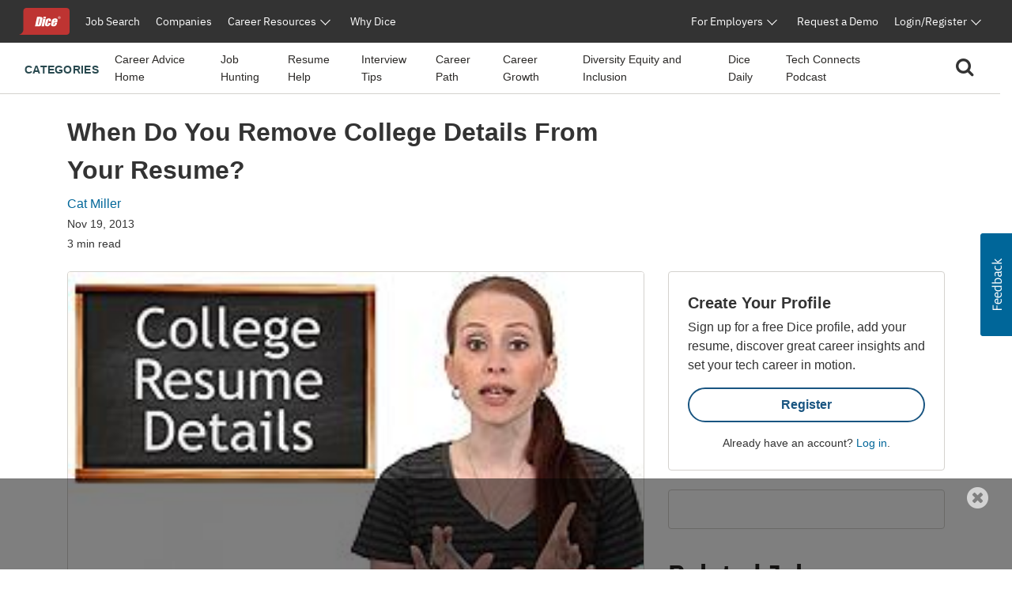

--- FILE ---
content_type: text/html;charset=UTF-8
request_url: https://www.dice.com/career-advice/whens-time-remove-college-details-resume?icid=ON_DN_UP_JS_AV_OG_RA_3
body_size: 57318
content:



<!doctype html>
<html lang="en">
    <head>
        <!-- begin Convert Experiences code. Be aware this can't be loaded async or as a preload. Experiments need to
        interrupt rendering to avoid a screen flash between old/new views. -->
            <!-- Omitting Convert Experiences code due to entry in excludeConvertOnURLs -->
        <!-- end Convert Experiences code -->
        <meta charset="utf-8"/>
        <meta http-equiv="X-UA-Compatible" content="IE=edge">
        <meta name="viewport" content="width=device-width, initial-scale=1">
        <link rel="apple-touch-icon" sizes="57x57" href="/webfiles/1764713252844/favicon/dice/apple-touch-icon-57x57.png">
        <link rel="apple-touch-icon" sizes="60x60" href="/webfiles/1764713252844/favicon/dice/apple-touch-icon-60x60.png">
        <link rel="apple-touch-icon" sizes="72x72" href="/webfiles/1764713252844/favicon/dice/apple-touch-icon-72x72.png">
        <link rel="apple-touch-icon" sizes="76x76" href="/webfiles/1764713252844/favicon/dice/apple-touch-icon-76x76.png">
        <link rel="apple-touch-icon" sizes="114x114" href="/webfiles/1764713252844/favicon/dice/apple-touch-icon-114x114.png">
        <link rel="apple-touch-icon" sizes="120x120" href="/webfiles/1764713252844/favicon/dice/apple-touch-icon-120x120.png">
        <link rel="apple-touch-icon" sizes="144x144" href="/webfiles/1764713252844/favicon/dice/apple-touch-icon-144x144.png">
        <link rel="apple-touch-icon" sizes="152x152" href="/webfiles/1764713252844/favicon/dice/apple-touch-icon-152x152.png">
        <link rel="apple-touch-icon" sizes="180x180" href="/webfiles/1764713252844/favicon/dice/apple-touch-icon-180x180.png">
        <link rel="icon" type="image/png" sizes="32x32" href="/webfiles/1764713252844/favicon/dice/favicon-32x32.png">
        <link rel="icon" type="image/png" sizes="194x194" href="/webfiles/1764713252844/favicon/dice/favicon-194x194.png">
        <link rel="icon" type="image/png" sizes="96x96" href="/webfiles/1764713252844/favicon/dice/favicon-96x96.png">
        <link rel="icon" type="image/png" sizes="192x192" href="/webfiles/1764713252844/favicon/dice/android-chrome-192x192.png">
        <link rel="icon" type="image/png" sizes="16x16" href="/webfiles/1764713252844/favicon/dice/favicon-16x16.png">
        <link rel="manifest" href="https://www.dice.com/manifest.json">
        <meta name="apple-mobile-web-app-title" content="Dice">
        <meta name="application-name" content="Dice">
        <meta name="msapplication-TileColor" content="#cc0000">
        <meta name="msapplication-TileImage" content="/webfiles/1764713252844/favicon/dice/mstile-144x144.png">
        <meta name="msapplication-config" content="/browserconfig.xml">
        <meta name="theme-color" content="#cc0000">
        <!-- include funnel envy before GTM based on implementation without component -->
        <!-- end funnel envy include -->

        <!-- include funnel envy based on component before GTM -->
        <!-- end of include -->
    <!-- Google Tag Manager (Google Tag Gateway) -->
    <script>
        (function(w,d,s,l,i){
            w[l]=w[l]||[];
            w[l].push({'gtm.start': new Date().getTime(),event:'gtm.js'});
            var f=d.getElementsByTagName(s)[0],
                j=d.createElement(s),
                dl=l!='dataLayer'?'&l='+l:'';
            j.async=true;
            j.src='/vc7eq8/?id='+i+dl; 
            f.parentNode.insertBefore(j,f);
        })(window,document,'script','dataLayer','GTM-WLPMJGK');
    </script>
    <!-- End Google Tag Manager -->
    <link rel="stylesheet" href="https://d1l8sqvw5snhqo.cloudfront.net/css/3.3.4/dice-bs4-theme.min.css" />
        <link rel="stylesheet" type="text/css" href="/webfiles/1764713252844/css/dice/dice-layout.css" />
        <!-- include funnel envy in Head based on implementation without component -->
        <!-- end funnel envy include -->
<link rel="stylesheet" href="https://unpkg.prod.design-prod.dhiaws.com/dhi-snake-eyes@1-stable/dist/dhi-snake-eyes/dhi-snake-eyes.css" type="text/css"/>
<link rel="stylesheet" href="/binaries/content/assets/dice/home-page-redesign/seds-btn.css" type="text/css"/>
<style type="text/css">
/*<![CDATA[*/

        #sn-1535026001 .container {
            max-width: 1400px;

        }

        #sn-1535026001 .container .dice-subnav .showSearchMagnifier {
            cursor: pointer;
        }

        #sn-1535026001 .container .dice-subnav .magnifierSize {
            font-size: 24px;
        }

        #sn-1535026001 .container .dice-subnav .centerContent {
            height: 46px;
            background: #FFFFFF;
            display: flex;
            justify-content: center;
            margin: .5rem 0 .5rem 0;
        }

        #sn-1535026001 .container .dice-subnav .menu-icon::before {
            color: #000000;
            font-weight: 700;
        }

        #sn-1535026001 .container .dice-subnav .hideSearchMagnifier {
            display: none
        }

        #sn-1535026001 .container .dice-subnav .hideSearchBox {
            display: none;
        }

        #sn-1535026001 .container .dice-subnav .hideCategoryList {
            display: none;
        }

        #sn-1535026001 .container .dice-subnav .row {
            border-bottom: 1px solid #D4D2CE;
            min-height: 56px;
            align-content: center;
        }

        #sn-1535026001 .container .dice-subnav .line-label {
            font-weight: 700;
            font-size: 14px;
            letter-spacing: 0.02em;
            text-transform: uppercase;
            color: #28494F;
        }

        #sn-1535026001 .container .dice-subnav .line-label:hover {
            text-decoration: underline;
        }

        #sn-1535026001 .container.dice-subnav .navbar-collapse {
            min-height: 56px;
            padding-top: 0;
            margin-top: 0;
            border-top: none;
            transition: none;
        }

        #sn-1535026001 .container .dice-subnav .navbar-toggler[aria-expanded="true"] > span.icon-arrow-67 {
            display: none;
        }

        #sn-1535026001 .container .dice-subnav .navbar-toggler[aria-expanded="false"] > span.icon-arrow-67 {
            display: inline-block;
            font-size: 14px;
            font-weight: 700;
        }

        #sn-1535026001 .container .dice-subnav .navbar-toggler[aria-expanded="true"] > span.icon-arrow-68 {
            display: inline-block;
            font-size: 14px;
            font-weight: 700;
        }

        #sn-1535026001 .container .dice-subnav .navbar-toggler[aria-expanded="false"] > span.icon-arrow-68 {
            display: none;
        }

        #sn-1535026001 .container .dice-subnav ul.navbar-nav {
            margin-left: 20px;
        }

        #sn-1535026001 .container .dice-subnav nav.navbar li.nav-item:hover {
            text-decoration: underline;
            color: #123B5A;
        }

        #sn-1535026001 .container .dice-subnav nav.navbar li.nav-item {
            padding-top: 16px;
        }

        #sn-1535026001 .container .dice-subnav nav.navbar li {
            display: block;
            position: relative;
        }

        #sn-1535026001 .container .dice-subnav .nav-item a {
            font-size: 14px;
            color: #2B2927;
            margin-right: 16px;
        }

        #sn-1535026001 .container .dice-subnav .nav-item a.category-selected {
            text-decoration: underline;
            font-weight: 700;
            color: #071927;
        }

        #sn-1535026001 .container .dice-subnav hr {
            border-top: 1px solid #D4D2CE;
            width: 500%;
            margin-left: -100px;
            margin-bottom: 0;
        }

        @media (min-width: 992px) {
            #sn-1535026001 .container .dice-subnav .localAlignment {
                align-items: center;
            }

            #sn-1535026001 .container .dice-subnav .line-label {
                padding-top: 4px;
            }

            #sn-1535026001 .container .dice-subnav .line-label:hover {
                text-decoration: none;
            }

            #sn-1535026001 .container .dice-subnav .navbar {
                padding: 0 1rem;
            }

            #sn-1535026001 .container .dice-subnav .navbar-collapse {
                min-height: 64px;
                padding-top: 0;
                padding-bottom: 0;
                margin-top: 0;
                border-top: none;
            }

            #sn-1535026001 .container .dice-subnav nav.navbar li.nav-item {
                padding-top: 0;
            }

            #sn-1535026001 .container .dice-subnav hr {
                display: none;
            }
        }
    
/*]]>*/
</style>
<style type="text/css">
/*<![CDATA[*/

        .dice-subnav .searchbox {
            height: 48px;
            background: #FFFFFF;
            display:flex;
            align-content: center;
            align-items: center;
            margin: .5rem 0 .5rem 0;
        }
        .dice-subnav .searchbox a {
            float: left;
            display: block;
            color: black;
            text-align: center;
            padding: 14px 16px;
            text-decoration: none;
            font-size: 17px;
        }
        .dice-subnav .searchbox a:hover {
            background-color: #ddd;
            color: black;
        }
        .dice-subnav .searchbox a.active {
            background-color: #2196F3;
            color: white;
        }
        .dice-subnav .searchbox input[type=text] {
            padding: 6px;
            margin-top: 8px;
            font-size: 17px;
            border: none;
        }
        .dice-subnav .flex-container {
            display: flex;
            flex-direction: row;
        }
        .dice-subnav .close-searchbox {
            display: inline-block;
            border:1px solid transparent;
            background-color: transparent;
            cursor: pointer;
            height: 48px;
            font-weight: 700;
            color: #195581;
        }
        .dice-subnav .close-icon {
            position: absolute;
            right: 20px;
            top: .75rem;
            border:1px solid transparent;
            background-color: transparent;
            vertical-align: middle;
            cursor: pointer;
        }
        .dice-subnav.close-icon:after {
            content: url("/binaries/content/gallery//dice/icons/close.svg/close.svg");
            display: inline-block;
            z-index:1;
        }
        .dice-subnav .flex-container .form-control {
            height: 48px;
            width: 216px;
            padding: 0.75rem;
            line-height: 1.5;
            font-weight: 400;
            font-size: 16px;
            color: #2B2927;
            border: 1px solid #D4D2CE;
            border-radius: 4px 0 0 4px;
        }
        .dice-subnav  .flex-container.form-control:not(:valid) ~ .close-icon {
            display: none;
        }
        .dice-subnav .search-button {
            width: 46px;
            height: 48px;
            font-size: 1rem;
            line-height: 1.5;
            background: #195581;
            border-radius: 0px 4px 4px 0px;
            padding: 0;
            margin: 0;
        }
        .dice-subnav  .search-results {
            font-size: 1.5rem;
            font-weight: normal;
        }
        .dice-subnav .no-results {
            min-height: 20rem;
        }

    
/*]]>*/
</style>
<link rel="stylesheet" href="/webfiles/1764713252844/css/dice/career-advice-layout.css" type="text/css"/>
<link rel="stylesheet" href="https://seds.prod.design-prod.dhiaws.com/dhi-snake-eyes@0.7.2/dhi-snake-eyes.css"/>
<script defer="defer" src="https://components.prod.job-search-prod.dhiaws.com/build/dhi-job-search-components.esm.js" type="module"></script>
<script defer="defer" src="https://components.prod.job-search-prod.dhiaws.com/build/dhi-job-search-components.js" nomodule="nomodule"></script>
<link rel="stylesheet" href="https://components.prod.job-search-prod.dhiaws.com/build/dhi-job-search-components.css"/>
<link crossorigin="crossorigin" rel="preconnect" href="https://components.prod.job-search-prod.dhiaws.com"/>
<style>
/*<![CDATA[*/

            dhi-job-search-job-list .intellisearchHeaderWrapper {
                padding-bottom: 20px;
            }
            dhi-job-search-job-list .headerText {
                font-weight: 600;
                font-size: 18px;
                text-align: left;
            }
            dhi-job-search-job-list  .headerWrapper .viewAllLink {
                font-weight: 400;
                font-size: 14px;
                text-align: right;
                padding-top: 3px;
                color: #0E7490;
            }
            dhi-job-search-job-list .headerWrapper .viewAllLink a {
                color: #0E7490;
                text-decoration: none;
            }
            dhi-job-search-job-list .headerWrapper .viewAllLink a:hover {
                color: #164E63;
                text-decoration: underline;
            }
        
/*]]>*/
</style>
<style>
/*<![CDATA[*/

        #job-search-1257882267 {
            margin-bottom: -20px;
            margin-top: 20px;
        }
        #job-search-1257882267 .relatedTermsLinksWrapper {
            display: inline-flex;
            vertical-align: middle;
            line-height: 1;
            flex-wrap: wrap;
            gap: 8px;
        }
        #job-search-1257882267 .relatedTermsLinksButton {
          margin-bottom: 8px;
        }
        #job-search-1257882267 .headerWrapper {
            display: flex;
            justify-content: space-between;
            line-height: 1;
            padding-bottom: 20px;
        }
        #job-search-1257882267 .intellisearchHeaderWrapper {
             padding-bottom: 20px;
        }
        #job-search-1257882267 .chevronIcon {
           font-size: 14px;
            vertical-align: middle;
            padding-bottom: 2px;
            padding-right: 4px;
        }
        #job-search-1257882267 .job-search-btn {
            display: inline-block;
            width: 100%;
            max-width: 100%;
            padding: 8px 16px;
            color: #0E7490;
            background-color:  var(--Colors-base-white, #FFFFFF);
            border: 1px solid #0E7490;
            border-radius: 50px;
            text-decoration: none;
            -webkit-transition: background-color 1s ease-out;
            -moz-transition: background-color 1s ease-out;
            -o-transition: background-color 1s ease-out;
            transition: background-color 1s ease-out;
            font-size: 14px;
        }
        #job-search-1257882267 .searchIcon {
            font-size: 18px;
            vertical-align: middle;
            padding-bottom: 3px;
            padding-right: 4px;
        }
        #job-search-1257882267 .fitText {
            overflow: hidden;
            text-overflow: ellipsis;
            white-space: initial;
            display: -webkit-box;
            -webkit-line-clamp: 1;
            -webkit-box-orient: vertical;
        }
        #job-search-1257882267 .job-search-btn:hover {
            color: var(--Colors-base-white, #FFFFFF);
            background-color: #0E7490;
            border: 1px solid  var(--Colors-base-white, #FFFFFF);
        }
    
/*]]>*/
</style>
<script async="async" src="https://securepubads.g.doubleclick.net/tag/js/gpt.js"></script>
<script>
//<![CDATA[

        window.googletag = window.googletag || {cmd: []};
            googletag.cmd.push(function () {
                googletag.defineSlot('/4140/Dice/Post_MPU', [[300, 600], [300, 250]], 'div-gpt-ad-1394810721').addService(googletag.pubads());
                googletag.pubads().enableSingleRequest();
                googletag.enableServices();
            });

    
//]]>
</script>
<style>
/*<![CDATA[*/

        #cta-1472918148.cta-highlight {
            padding: 24px;
            gap: 16px;
            background: #FFFFFF;
            border: 1px solid #D4D2CE;
            border-radius: 4px;
            margin-bottom: 24px;
        }
        #cta-1472918148.cta-highlight .title {
            font-weight: 700;
            font-size: 20px;
            line-height: 150%;
        }
        #cta-1472918148.cta-highlight .ctaLink {
            font-size: 20px;
        }
        #cta-1472918148.cta-highlight .btn {
            width: 100%;
            border: 2px solid #195581;
            color: #195581;
            font-weight: 700;
        }
        #cta-1472918148.cta-highlight:hover .btn {
             color: #FFFFFF;
             background-color: #195581;
             border-color: #195581;
         }
        #cta-1472918148.cta-highlight .description p{
            font-weight: 400;
            font-size: 16px;
            line-height: 150%;
        }
        #cta-1472918148.cta-highlight .cta-sub-text {
             font-size: 0.88rem;
        }
    
/*]]>*/
</style>
<script>
//<![CDATA[

        function returnAdSize() {
            if (window.innerWidth < 768) {
                return [[320, 50]];
            }
            return [[728, 90]];
        }

        window.googletag = window.googletag || {cmd: []};
        googletag.cmd.push(function () {
            googletag.cmd.push(function () {
                googletag.defineSlot('/4140/Dice/Post_Leader', returnAdSize(), 'div-gpt-ad-13209112').addService(googletag.pubads());
                googletag.pubads().enableSingleRequest();
                googletag.enableServices();
            });
            googletag.pubads().enableSingleRequest();
            googletag.enableServices();
        });

    
//]]>
</script>
<style>
/*<![CDATA[*/

        .social-macros .fa {
            font-size: 24px;
            color: #195581;
            margin-left: 3px;
            margin-right: 8px;
        }
        .social-macros a {
            display: inline-block;
            text-decoration: none;
        }
    
/*]]>*/
</style>
<style>
/*<![CDATA[*/

        .articleList .text-block-wrapper {
            display: flex;
            flex-direction: column;
        }
        .articleList .content-flags-wrapper {
            width: 100%;
            color: #52525B;
            font-size: 14px;
            line-height: 16px;
            font-weight: 400;
            display: flex;
            margin-top: auto;
            padding-top: 8px;
        }
        .articleList .content-flags-wrapper .content-flags-sponsored {
            margin-left: auto;
            margin-top: auto;
            text-transform: uppercase;
            padding-right: 16px;
        }
        .articleList h2 {
            font-weight: 700;
            font-size: 40px;
            color: #2B2927;
            line-height: 1.5;
        }
        .articleList .text-block-wrapper a {
            color: #2B2927;
        }
        .articleList .sponsored-flag {
            /*margin-bottom: 0;*/
            padding-top: 16px;
        }
        .articleList .eyebrow-title {
            text-align: left;
            color: #52525B;
            margin-bottom: 8px;
            display: -webkit-box;
            -webkit-box-orient: vertical;
            line-clamp: 1;
            -webkit-line-clamp: 1;
            overflow: hidden;
            text-overflow: ellipsis;
            padding-top: 16px;
            font-size: 14px;
        }
        .articleList  .articleTitle {
            font-weight: 700;
            font-size: 20px;
        }
        .articleList  .articleDescription {
            font-weight: 400;
            font-size: 16px;
        }
        .articleList  .image-fit {
            display: inline-block;
            position: relative;
            overflow: hidden;
            height: 113px;
            object-fit: cover;
            object-position: 0 0;
            border-radius: 4px;
        }
        .articleList  ul li h3 {
            font-weight: 700;
            font-size: 20px;
        }
        @media (min-width: 768px) {
            .articleList  .text-block-wrapper {
                padding: 0;
            }
            .articleList .image-fit {
                height: 178px;
                object-position: 50% 50%;
            }
            .articleList .dividerStyle {
                border-top: 1px solid #D4D2CE;
            }
            .articleList .eyebrow-title {
                padding-top: 8px;
            }
        }
    
/*]]>*/
</style>
<link rel="stylesheet" href="/webfiles/1764713252844/css/dice/career-advice-article-detail-layout.css" type="text/css"/>
<style>
/*<![CDATA[*/

        .author-bio {
            background-color: #EAEDED;
        }
    
/*]]>*/
</style>
<title>When Do You Remove College Details From Your Resume? | Dice.com Career Advice</title>
<link as="image" rel="preload" href="/binaries/small/content/gallery/dice/insights/2013/11/Cat-thumb-11-19-13.jpg" media="(max-width: 500px)"/>
<link as="image" rel="preload" href="/binaries/medium/content/gallery/dice/insights/2013/11/Cat-thumb-11-19-13.jpg" media="(min-width: 501px)"/>
<meta name="shareaholic:site_name" content="Dice Insights"/>
<meta name="shareaholic:language" content="en-US"/>
<meta name="shareaholic:url" content="https://www.dice.com/career-advice/whens-time-remove-college-details-resume"/>
<meta name="shareaholic:keywords" content="tag:tech recruiting, tag:dice tips, tag:resume writing tips, cat:resume-help, type:post"/>
<meta name="shareaholic:article_published_time" content="2013-11-19T18:07:00Z"/>
<meta name="shareaholic:article_modified_time" content="2024-01-05T17:02:22.793Z"/>
<meta name="shareaholic:shareable_page" content="true"/>
<meta name="shareaholic:article_author_name" content="Cat Miller"/>
<meta name="shareaholic:image" content="https://www.dice.com/binaries/large/content/gallery/dice/insights/2013/11/Cat-thumb-11-19-13.jpg"/>
<link as="script" rel="preload" href="https://cdn.shareaholic.net/assets/pub/shareaholic.js"/>
<meta name="shareaholic:site_id" content="5b3c39e0c04501cff97663f3d2320d9f"/>
<script async="async" src="https://cdn.shareaholic.net/assets/pub/shareaholic.js" data-cfasync="false"></script>
<meta property="og:locale" content="en-US"/>
<meta property="og:type" content="Article"/>
<meta property="og:title" content="When Do You Remove College Details From Your Resume?"/>
<meta property="og:description" content="Cat Miller tells us the appropriate time to remove college details from your resume."/>
<meta property="og:url" content="https://www.dice.com/career-advice/whens-time-remove-college-details-resume"/>
<meta property="og:site_name" content="Dice Insights"/>
<meta property="article:publisher" content="https://www.dice.com"/>
<meta property="article:published_time" content="2013-11-19T18:07:00Z"/>
<meta property="article:modified_time" content="2024-01-05T17:02:22.793Z"/>
<meta property="og:updated_time" content="2024-01-05T17:02:22.793Z"/>
<meta property="article:section" content="Insights"/>
<meta property="og:image" content="https://www.dice.com/binaries/large/content/gallery/dice/insights/2013/11/Cat-thumb-11-19-13.jpg"/>
<meta property="og:image:secure_url" content="https://www.dice.com/binaries/large/content/gallery/dice/insights/2013/11/Cat-thumb-11-19-13.jpg"/>
<meta property="og:image:width" content="240"/>
<meta property="og:image:height" content="145"/>
<meta property="og:image:type" content="image/jpeg"/>
<meta name="article:author" content="Cat Miller"/>
<meta name="description" content="Cat Miller tells us the appropriate time to remove college details from your resume."/>
<meta name="twitter:card" content="summary_large_image"/>
<meta name="twitter:site" content="@Dicedotcom"/>
<meta name="twitter:creator" content=""/>
<meta name="twitter:label1" content="Written by"/>
<meta name="twitter:data1" content="Cat Miller"/>
<meta name="twitter:label2" content="Est. Reading Time"/>
<meta name="twitter:data2" content="3"/>
<script>
//<![CDATA[

            window.dataLayer = window.dataLayer || [];
            dataLayer.push({
                'evergreen': 'false'
            });
        
//]]>
</script>
<link rel="stylesheet" href="/webfiles/1764713252844/css/dice/career-advice-article-detail-layout.css" type="text/css"/>
<link rel="canonical" href="https://www.dice.com/career-advice/whens-time-remove-college-details-resume"/>
<style>
/*<![CDATA[*/

        .article-top .sponsored-flag {
            color:  #741429;
        }
        .article-top .eyebrow-title {
            color: #52525B;
            text-align: left;
            font-weight: 400;
            line-height: 1.42857;
            letter-spacing: 0.02em;
        }
    
/*]]>*/
</style>
<link rel="stylesheet" href="https://unpkg.prod.design-prod.dhiaws.com/dhi-snake-eyes@1-stable/dist/dhi-snake-eyes/dhi-snake-eyes.css"/>
        <!-- include funnel envy snippets based on component at bottom of head -->
<link rel="stylesheet" href="https://unpkg.prod.design-prod.dhiaws.com/dhi-dice-wrapper@1-stable/dist/dice-wrapper/dice-wrapper.css"/>
<link crossorigin="anonymous" integrity="sha384-wvfXpqpZZVQGK6TAh5PVlGOfQNHSoD2xbE+QkPxCAFlNEevoEH3Sl0sibVcOQVnN" rel="stylesheet" href="//maxcdn.bootstrapcdn.com/font-awesome/4.7.0/css/font-awesome.min.css"/>
        <!-- end of include snippet based on component -->
    </head>
    <body>
    
    <!-- Google Tag Manager (noscript, Google Tag Gateway) -->
    <noscript>
        <iframe src="/vc7eq8/ns.html?id=GTM-WLPMJGK"
                height="0" width="0" style="display:none;visibility:hidden"></iframe>
    </noscript>
    <!-- End Google Tag Manager (noscript) -->
    <script>
        window.fraudElement = window.fraudElement || {};
        window.fraudElement.beaconKey = "446c19b1eb";
        window.fraudElement.peopleId = "";
        window.fraudElement.sessionId = "";
        window.fraudElement.emulatedSeeker = "false";
    </script>
    <script defer="defer" type="text/javascript" src="/webfiles/1764713252844/js/dice/vendor-fraud-tracking.js"></script>


    <div class="layout-main-content-wrapper">
        <div class="d-none" id="dismissableComponentAboveNavigation"></div>

    <div>
                <div>
                    <dhi-seds-nav-header></dhi-seds-nav-header>

                </div>
                <div>
                    






    <div id="sn-1535026001" class="subNavMenu">
        <div class="container">
            <subnav class="dice-subnav">
                <div id="subnavCategoryList" class="row mr-0 menuAlignment">
                    <div class="col-10 col-sm-11">
                            <div class="has-edit-button"></div>
                            <nav class="navbar navbar-expand-lg pr-0 localAlignment">
                                <button class="nav-link navbar-toggler d-lg-none mt-2 pl-0" type="button"
data-toggle="collapse" data-target="#subnavbarSupportedContent"                                         aria-controls="subnavbarSupportedContent" aria-expanded="false"
                                        aria-label="Toggle navigation">
                                    <span class="line-label">Categories</span>
                                    <span class="dice-icon icon-arrow-67"></span>
                                    <span class="dice-icon icon-arrow-68"></span>
                                </button>
                                <div class="collapse navbar-collapse" id="subnavbarSupportedContent">
                                    <span
                                        class="d-none d-lg-inline line-label">Categories</span>
                                    <hr/>
                                    <ul class="navbar-nav">
                                            <li class="nav-item">
    <a href="/career-advice"    >
        
            Career Advice Home
    </a>
                                            </li>
                                            <li class="nav-item">
    <a href="/career-advice/job-hunting"    >
        
            Job Hunting
    </a>
                                            </li>
                                            <li class="nav-item">
    <a href="/career-advice/resume-help"    >
        
            Resume Help
    </a>
                                            </li>
                                            <li class="nav-item">
    <a href="/career-advice/interview-tips"    >
        
            Interview Tips
    </a>
                                            </li>
                                            <li class="nav-item">
    <a href="/career-advice/career-path"    >
        
            Career Path
    </a>
                                            </li>
                                            <li class="nav-item">
    <a href="/career-advice/career-growth"    >
        
            Career Growth
    </a>
                                            </li>
                                            <li class="nav-item">
    <a href="/career-advice/diversity-equity-inclusion"    >
        
            Diversity Equity and Inclusion
    </a>
                                            </li>
                                            <li class="nav-item">
    <a href="/career-advice/dice-daily"    >
        
            Dice Daily
    </a>
                                            </li>
                                            <li class="nav-item">
    <a href="/recruiting/tech-connects-podcast"    >
        
            Tech Connects Podcast
    </a>
                                            </li>
                                    </ul>
                                </div>
                            </nav>
                    </div>
                    <div class="col-2 col-sm-1">
                        <nav class="navbar navbar-expand-lg centerContent pr-0">
                            <div class="showSearchMagnifier switchToSearchBox">
                                <div id="subnavMagnifierIcon" tabindex="0">
                                    <span class="magnifierSize"><i class="fa fa-search" aria-hidden="true"></i></span>
                                </div>
                            </div>
                        </nav>
                    </div>
                </div>
                <div id="subnavSearchbox" class="row hideSearchBox">
                    <div class="col-12" aria-label="Search">


<div  class="searchbox  justify-content-end">
    <form name="article-search-form" id="article-search-form"
          action="/career-advice/search"
          method="get">
        <div class="flex-container align-items-center">
                <input name="query" id="article-list-search-text" type="search" required class="form-control"
                       aria-label="Search Career Advice"
                       placeholder="Search Career Advice"/>
                <button id="clearButton" class="close-icon" aria-label="clear searchbox"
                       type="button">
                </button>
            <button type="submit" class="btn btn-primary search-button">
                <span class="magnifierSize"><i class="fa fa-search" aria-hidden="true"></i></span>
            </button>
            <button id="closeSearchbox" class="btn closeSearchBox" aria-label="close search box"
                    type="button"><span class="close-searchbox pt-3">Cancel</span>
            </button>
        </div>
    </form>
</div>

                    </div>
                </div>
            </subnav>
        </div>
    </div>






                </div>
                <div>
                    

                </div>
                <div>
                    

                </div>
    </div>
        <div class="d-none" id="dismissableComponentBelowNavigation"></div>

<div class="container dice-base-container mt-4 mb-4">
    <div class="row">
        <div class="col-12 col-lg-7 col-xl-8">

    <div>
                <div>
                    
















                </div>
                <div>
                    


    <div class="has-edit-button pb-4 base-format article-top">
            <div class="eyebrow-title"></div>
        <h1 class="title">When Do You Remove College Details From Your Resume?</h1>
        <div class="author mb-1">
                <a href="/about/authors/cat-miller">
                        <div class="author">Cat Miller</div>
                </a>
        </div>
        <div class="box">
            <div>
                    <time datetime="2013-11-19T18:07:00Z" class="date-published d-block mb-1">Nov 19, 2013</time>
                <div class="read-time">3 min read</div>
            </div>
            <div>
            </div>
        </div>
    </div>





                </div>
                <div>
                        <script type="application/ld+json">
        {
            "@context": "https://schema.org/",
            "@type": "Article",
            "datePublished": "2013-11-19T18:07:00Z",
            "headline": "When Do You Remove College Details From Your Resume?",
            "mainEntityOfPage": { "@type": "WebPage", "@id": "https://www.dice.com/career-advice/whens-time-remove-college-details-resume" },
            "image": {
                "@type": "ImageObject",
                "url": "https://www.dice.com/binaries/large/content/gallery/dice/insights/2013/11/Cat-thumb-11-19-13.jpg",
                "width": 240,
                "height": 145
            },
            "author": {
                "@type": "Person",
                "name": "Cat Miller",
                "url": "https://www.dice.com/about/authors/cat-miller"
                },
            "publisher": {
                "@type": "Organization",
                "name": "Dice",
                "url": "https://www.dice.com",
                "logo": "https://www.dice.com/binaries/content/gallery/dice/icons/dice-logo.svg",
                "sameAs": ["https://en.wikipedia.org/wiki/Dice.com",
                    "https://www.crunchbase.com/organization/dice-com",
                    "https://www.linkedin.com/company/dice",
                    "https://www.facebook.com/dice",
                    "https://www.facebook.com/DiceforEmployers",
                    "https://x.com/dicedotcom",
                    "https://x.com/dice4employers",
                    "https://www.instagram.com/dicedotcom",
                    "https://www.youtube.com/Dice",
                    "https://www.tiktok.com/@dicetechjobs",
                    "https://www.twitch.tv/dicetechjobs",
                    "https://www.threads.net/@dicedotcom",
                    "https://www.reddit.com/user/Dice_Tech_Careers"]
            }
        }
    </script>

                </div>
    </div>
        </div>
        <div class="col-12 col-lg-5 col-xl-4">
        </div>
    </div>
    <div class="row">
        <div class="col-12 col-lg-7 col-xl-8">

    <div>
                <div>
                    




    <div class="has-edit-button base-format article-body">

        <figure>
                <img  class="featured-image"
                      srcset="/binaries/small/content/gallery/dice/insights/2013/11/Cat-thumb-11-19-13.jpg 480w, /binaries/medium/content/gallery/dice/insights/2013/11/Cat-thumb-11-19-13.jpg 768w"
                      sizes="(max-width: 500px) 240px, 720px"
                      src="/binaries/medium/content/gallery/dice/insights/2013/11/Cat-thumb-11-19-13.jpg"
                      title="Cat-thumb-11-19-13.jpg"
                      width="240"
                      height="145"
                      alt="Main image of article When Do You Remove College Details From Your Resume?" />
        </figure>

        <div class="shareaholic-canvas" data-app="share_buttons" data-app-id="33062386"></div>
        
        
        
        
        

        

        
        
        

        <div class="article-content">
<p><iframe allowfullscreen frameborder="0" height="315" src="//www.youtube.com/embed/4MKsIIpcTmY" width="560"></iframe>Whether you want to appear qualified for a large number of jobs maximize the chances of your resume getting past scanning software, listing every tech-related experience you’ve ever had can be tempting. But paring the list down to a carefully curated set can make your resume much more effective for landing a job. At a certain point, listing your college coursework just isn’t going to help you anymore — regardless of the job you’re applying for. Or that big award you got in high school… So, when’s it time to take that kind of stuff off? That will vary depending on what else you’ve done, what you’re applying for, and how impressive your degree is. The time will come when it stops adding value to your application. But the specific timing of that is something you’ll need to determine for yourself. I know, you were hoping for a more specific answer, but it’s not too hard to figure out. Think carefully about what you’re communicating with each of the points you include. Does the point show success or highlight a skill? Are those skills or attributes valued? Are those skills or attributes already communicated someplace else? To help make the decision a little easier, let’s take a look at some of the types of things you may have included on your resume from college, and the value they add or added -- or didn’t. First, <strong><strong>c</strong>lub <strong>m</strong>emberships</strong>.<strong> </strong>Career counselors often advise students to include club memberships on their resume to show some personality when they’re applying for jobs. This can be helpful to give a company a sense of who you are when you don’t have much work history. But a better choice, if you have it, would be to show tech community involvement through meetups, open source contributions, a GitHub account, or something along those lines. Club memberships don’t show much about your skills or experience, so they’re usually the first thing to get rid of. <strong>Leadership positions</strong>, on the other hand, can be slightly more impressive, though it’s not really a secret that they’re easy to get. Basically, unless you can point to a specific impressive accomplishment that you achieved in the role, it’s really not adding anything extra to your resume. And then there’s your<strong> coursework</strong>. Including relevant coursework on your resume can be a good way to back up your skills when you’re looking for your first job, but once you’ve gotten &nbsp;that, college coursework looks silly. The real-world experience you gained from working is more relevant, even if you‘re using the coursework to demonstrate experience with a technology you haven’t used in a previous position. A better choice is to just list the technology under your skills. If interviewers want to know more about your specific experience with it, they’ll ask. How about<strong> <strong>a</strong>wards</strong>? That’s where the decision can get a little fuzzier. You’ll need to decide how impressive the award is at the current point in your career. For example, if you were valedictorian, you can probably keep that on your resume for 10 years or more -- but it will be a bullet point in your college section, and not more. Your resume is supposed to highlight your accomplishments. So the more impressive your post-graduation work is, the faster you’ll drop the stuff from college. Other than a few exceptions, such as the valedictorian example I mentioned, or a Greek affiliation for the purpose of connecting with a hiring manager affiliated with the same association, you’ll want to drop the college details within 5 years of graduation. Around five years, that stuff starts to look pretty silly. &nbsp; <img alt="Dice TV" class="aligncenter size-full wp-image-90526" style="height:114px; width:200px" src="/binaries/content/gallery/dice/insights/2013/05/dadv_dicetv_200x114.jpg"></p>        </div>
    </div>
    
    
    
    
    
    
    
    
    
    
    
        
        
        
        
        
    
    
        
        
        
    
    




<style>
    .article-body aside {
        display: none;
    }
    .article-body .wp-block-spacer {
        clear: both;
    }
    .article-body .wp-block-separator {
        border-top: 1px solid;
        border-bottom: 1px solid;
    }
    .article-body .wp-block-media-text {
        direction: ltr;
        display: grid;
        grid-template-columns: 50% 1fr;
        grid-template-rows: auto;
    }
    .article-body .shareaholic-canvas {
        min-height: 50px;
    }
    .article-body img {
        display: inline-block;
        vertical-align: middle;
        max-width: 100%;
        height: auto;
        -ms-interpolation-mode: bicubic;
        border-radius: 4px;
        border: 1px solid #D4D2CE;
    }
    .article-body .wp-block-media-text .wp-block-media-text__content {
        direction: ltr;
        grid-column: 2;
        grid-row: 1;
        padding: 0 8%;
        word-break: break-word;
    }
    .article-body .wp-block-media-text.is-vertically-aligned-center .wp-block-media-text__content, .wp-block-media-text.is-vertically-aligned-center .wp-block-media-text__media, .wp-block-media-text .wp-block-media-text__content, .wp-block-media-text .wp-block-media-text__media {
        align-self: center;
    }
    /* corner-case XLS line 6: style download button */
    .article-body .wp-block-file__button {
        background: #069;
        color: #fff;
        font-size: 0.8rem;
        padding: 0.25rem 1rem;
        border-radius: 2rem;
        margin-left: 0.75rem;
    }
    /* corner-case XLS line 11: suppress legacy separators */
    .article-body .wp-block-separator {
        display: none;
    }
    /* corner-case XLS line 19: color text? huh? */
    /* corner-case XLS line 21 bg color of code blocks */
    .article-body .wp-block-code {
        overflow-wrap: break-word;
        white-space: pre-wrap;
        border: 1px solid #cacaca;
        background-color: #f5f5f5;
        color: #0a0a0a;
        font-family: monospace;
    }
    /* corner-case XLS line 30,38: iframes 100% width */
    .article-body iframe, .wp-block-embed__wrapper iframe {
        min-width: 100%;
    }
    @media (max-width: 600px) {
        .wp-block-media-text.is-stacked-on-mobile .wp-block-media-text__content {
            grid-column: 1;
            grid-row: 2;
        }
    }
    @media (max-width: 600px) {
        .wp-block-media-text.is-stacked-on-mobile {
            grid-template-columns: 100% !important;
        }
    }
    .article-body  h2 {
        font-size: 1.5rem;
        font-weight: 600;
        line-height: 32px
    }
    .article-body  h3 {
        font-size: 1.25rem;
        font-weight: 600;
        line-height: 28px
    }
    .article-body h4 {
        font-size: 1.125rem;
        font-weight: 600;
        line-height: 28px;
    }
    .article-body h5 {
        font-size: 1rem;
        font-weight: 600;
        line-height: 24px;
    }
    .article-body h6 {
        font-size: 1rem;
        font-weight: 600;
        line-height: 24px;
    }
</style>

                </div>
                <div>
                        <section class="article-tags in-line-block pt-2 pb-3">
            <a href="                   topic/tech+recruiting
"><span class="badge badge-pill tag">tech recruiting</span></a>
            <a href="                   topic/dice+tips
"><span class="badge badge-pill tag">dice tips</span></a>
            <a href="                   topic/resume+writing+tips
"><span class="badge badge-pill tag">resume writing tips</span></a>
    </section>

                </div>
                <div>
                    


    <!-- Podcast CTA:
        Article Date: Nov 19, 2013
        Filter Date:  Sep 1, 2021
        Difference:   -2,842
        Showing:     false
-->

                </div>
                <div>
                    
    <section class="author-bio p-4 mb-4">
        <span class="section-label">AUTHOR</span>
        <a href="/about/authors/cat-miller">
            <h3 class="name mt-2">Cat Miller</h3>
        </a>
    <div class="social-macros">
            <a href="mailto:cat@dice.com" target="_blank" title="nick.kolakowski@dice.com">
                <span class="fa fa-envelope"></span>
            </a>
    </div>
        <div class="mt-3">
        </div>
    </section>


                </div>
                <div>
                    






    <div class="relatedArticlev articleList">
        <section class="related-articles m-0">
            <h3 class="related-article-title pt-4 pb-3">Related Articles</h3>
            <ul class="list-unstyled">
    <li class="media mediaLinkStyler has-edit-button mb-4">
        <a class="link-styler" href="/career-advice/resume-building-without-a-college-degree">
            <div class="row">
                <div class="col-12 col-md-3">
                        <img src="/binaries/small/content/gallery/dice/insights/2015/10/Screen-Shot-2015-10-29-at-10.44.22-AM.png" class="w-100 image-fit"
                             width="480"
                             height="371"
                             alt="Go to article Résumé-Building Without a College Degree" loading="lazy"/>
                </div>
                <div class="col-12 col-md-9 text-block-wrapper ">
                    <div class="eyebrow-title">
                    </div>
                    <h3 class="articleTitle pb-1">
                                    Résumé-Building Without a College Degree

                    </h3>
                    <div class="articleDescription">
                                    Some of the tech industry’s leading luminaries—including Steve Jobs, Bill Gates, and Mark Zuckerberg—never graduated college, and still went on to found multibillion-dollar companies. That’s some&hellip;

                    </div>
                </div>
            </div>
        </a>
    </li>
    <li class="media mediaLinkStyler has-edit-button mb-4">
        <a class="link-styler" href="/career-advice/how-long-to-keep-university-details-on-a-resume">
            <div class="row">
                <div class="col-12 col-md-3">
                        <img src="/binaries/small/content/gallery/dice/insights/2013/07/Old-Woman-Grad-Thumbnail.jpg" class="w-100 image-fit"
                             width="245"
                             height="140"
                             alt="Go to article How Long Should You Keep College Details on Your Resume?" loading="lazy"/>
                </div>
                <div class="col-12 col-md-9 text-block-wrapper ">
                    <div class="eyebrow-title">
                    </div>
                    <h3 class="articleTitle pb-1">
                                    How Long Should You Keep College Details on Your Resume?

                    </h3>
                    <div class="articleDescription">
                                    College students have a tendency to throw everything plus the kitchen sink into their resume. This makes some sense. After all, when you don’t have that much experience, you want to list as many&hellip;

                    </div>
                </div>
            </div>
        </a>
    </li>
    <li class="media mediaLinkStyler has-edit-button mb-4">
        <a class="link-styler" href="/career-advice/grad-receives-resume-makeover">
            <div class="row">
                <div class="col-12 col-md-3">
                </div>
                <div class="col-12 col-md-9 text-block-wrapper ">
                    <div class="eyebrow-title">
                    </div>
                    <h3 class="articleTitle pb-1">
                                    Expert Advice for a College Grad's Programmer Resume

                    </h3>
                    <div class="articleDescription">
                                    Roberta Fricker considers herself a “new nerd.” She began calling herself that after earning a certificate in computer science from Santa Barbara City College. Even while she looks for work, she&hellip;

                    </div>
                </div>
            </div>
        </a>
    </li>
            </ul>
        </section>
    </div>


                </div>
                <div>
                    

<div>
    <div id="leaderboard-ad-div" class="leaderboard-ad-div collapse show">
        <button class="btn-close" data-toggle="collapse" data-target="#leaderboard-ad-div"
                aria-expanded="true" aria-controls="leaderboard-ad-div" title="Hide Advertisement">
            <span class="fa fa-times-circle responsive-icon-size" aria-hidden="true"></span>
            <span class="sr-only">Close Advertisement</span>
        </button>
        <div id="div-gpt-ad-13209112" class="text-center" title="Advertisement Banner">
            <script>
                googletag.cmd.push(function () {
                    googletag.display("div-gpt-ad-13209112");
                });
            </script>
        </div>
    </div>
    <button id="leaderboard-ad-open" class="leaderboard-ad-open" data-toggle="collapse" title="Show Advertisement"
            data-target="#leaderboard-ad-div" aria-expanded="true" aria-controls="leaderboard-ad-div">
        Ad
    </button>
</div>
<style>
    .leaderboard-ad-div {
        z-index: 800;
        position: fixed;
        width: 100vw;
        padding: 8px;
        bottom: 0;
        left: 0;
        height: 65px;
        background-color: rgba(0, 0, 0, 0.5);
    }

    .leaderboard-ad-div .responsive-icon-size {
        font-size: 1rem;
    }

    .leaderboard-ad-div .btn-close {
        position: absolute;
        right: .2rem;
        cursor: pointer;
        z-index: 801;
        color: lightgrey;
        background-color: rgba(0, 0, 0, 0);
        background-repeat: no-repeat;
    }

    .leaderboard-ad-div .collapsing .btn-close {
        display: none;
    }

    .collapse + .leaderboard-ad-open {
        position: fixed;
        right: 1rem;
        bottom: 0;
        height: 0;
        border-top: none;
        border-bottom: 23px solid rgba(0, 0, 0, 0.5);
        border-left: 7px solid transparent;
        border-right: 7px solid transparent;
        text-align: center;
        width: 64px;
        color: #fff;
        z-index: 802;
        cursor: pointer;
        background: none;
    }

    .show + .leaderboard-ad-open {
        display: none;
    }

    .leaderboard-ad-div button {
        background-color: #fff;
        border: none;
    }

    @media (min-width: 768px) {
        .leaderboard-ad-div {
            height: 115px;
        }

        .leaderboard-ad-div .responsive-icon-size {
            font-size: 2rem;
        }
    }

    @media (min-width: 1200px) {
        .leaderboard-ad-div .btn-close {
            right: 1.5rem;
        }
    }
</style>

                </div>
    </div>
        </div>
        <div class="col-12 col-lg-5 col-xl-4">

    <div>
                <div>
                    

    <div class="has-edit-button"></div>
    <div id="cta-1472918148" class="cta-highlight">
            <div class="row">
                <div class="col col-12">
                    <div class="title mb-1" role="heading" aria-level="2">Create Your Profile</div>
                </div>
            </div>
            <div class="row">
                <div class="col col-12">
                    <div class="description"><p>Sign up for a free Dice profile, add your resume, discover great career insights and set your tech career in motion.</p> </div>
                </div>
            </div>
            <div class="row">
                <div class="col col-12 col-md-6 col-lg-12 ml-auto ">
<a href="/register"  class="btn btn-outline-primary badge-pill" data-analytics-track="click" data-analytics-key="ctaHighlightClick">Register    </a>
                        <div class="cta-sub-text text-center text-md-right text-lg-center mt-3">
                            Already have an account? <a href="/dashboard/login">Log in</a>. 
                        </div>
                </div>
            </div>
    </div>




                </div>
                <div>
                    


<div class="google-ad-div text-center">
    <div id="div-gpt-ad-1394810721">
        <script>
            googletag.cmd.push(function() {
                googletag.display("div-gpt-ad-1394810721");
            });
        </script>
    </div>
</div>

<style>
    .google-ad-div {
        margin-bottom: 24px;
        border: 1px solid #D4D2CE;
        border-radius: 4px;
        padding: 24px 24px;
    }
    .google-ad-div iframe {
        max-width: 100%;
    }
</style>

                </div>
                <div>
                    

    <aside class="m-0 pb-4">


    <dhi-job-search-job-list
        api-key="Scxtutul1z5eYIKo9rc9X4Z58e6y3imQ1ySMgSZL"
        
        enable-see-more="false"
        max-columns-displayed="3"
        list-info-header-level="h3"
        layout-type="basic"
        enable-save-button="false"
        results-page-size="4"
        
        
    >
            <span slot="title">
                Related Jobs
        <div id="job-search-1257882267">
    <div class="headerWrapper">
        <span class="headerText">Search for related jobs</span>
        <span class="viewAllLink">
            <a target="_blank" href="https://www.dice.com/jobs">
View all jobs                <ion-icon class="chevronIcon" name="chevron-forward"></ion-icon>
            </a>
        </span>
    </div>
        </div>
            </span>
    </dhi-job-search-job-list>
    </aside>


                </div>
    </div>
        </div>
    </div>
</div>

    </div>

    <div>
                <div>
                    <dice-candidate-footer></dice-candidate-footer>



                </div>
                <div>
                    

        <script type="application/javascript">
            window.angularOnlinePresenceIndicatorWidgetInputs = {
                
                staticParams: {"environment":"prod", "brand":"dice", "mode":"candidate", "pollDetectedUser": true}
            };
        </script>
<dhi-online-presence-indicator-widget dhi-online-presence-indicator-inputs-var="angularOnlinePresenceIndicatorWidgetInputs">Loading...        </dhi-online-presence-indicator-widget>
            <link rel="stylesheet" href="https://widgets.svc.dhigroupinc.com/online-presence-indicator-widget/styles.539c1659cb62d71310e1.css"><script src="https://widgets.svc.dhigroupinc.com/online-presence-indicator-widget/runtime.5b9d918425c5cd54453d.js" defer></script><script src="https://widgets.svc.dhigroupinc.com/online-presence-indicator-widget/polyfills-es5.b55d6bbc369073d8c391.js" nomodule defer></script><script src="https://widgets.svc.dhigroupinc.com/online-presence-indicator-widget/polyfills.013f070d99f5655888c9.js" defer></script><script src="https://widgets.svc.dhigroupinc.com/online-presence-indicator-widget/main.839d1eb26d36391b1b0e.js" defer></script>
        <!-- Angular component end https://widgets.svc.dhigroupinc.com/online-presence-indicator-widget/ -->


                </div>
    </div>

    <script type="text/javascript">
        if (localStorage.getItem("snowplowOutQueue_snowplow_co_post2")) {
            localStorage.removeItem('snowplowOutQueue_snowplow_co_post2')
        }
    </script>
    <script defer="defer" src="https://code.jquery.com/jquery-3.3.1.min.js"
            integrity="sha256-FgpCb/KJQlLNfOu91ta32o/NMZxltwRo8QtmkMRdAu8="
            crossorigin="anonymous"></script>
    <script defer="defer" src="https://cdnjs.cloudflare.com/ajax/libs/popper.js/1.14.7/umd/popper.min.js"
            integrity="sha384-UO2eT0CpHqdSJQ6hJty5KVphtPhzWj9WO1clHTMGa3JDZwrnQq4sF86dIHNDz0W1"
            crossorigin="anonymous"></script>
    <script defer="defer" src="https://stackpath.bootstrapcdn.com/bootstrap/4.3.1/js/bootstrap.min.js"
            integrity="sha384-JjSmVgyd0p3pXB1rRibZUAYoIIy6OrQ6VrjIEaFf/nJGzIxFDsf4x0xIM+B07jRM"
            crossorigin="anonymous"></script>

    <!-- include funnel envy at end based on implementation without component -->
    <!-- end of funnel envy -->
    <!-- include funnel envy snippet based on component at end -->
<script defer="defer" src="https://www.dice.com/dwp-assets/web-components/dice-candidate-footer/dice-candidate-footer.wc.js"></script>
<script async="async" src="/webfiles/1764713252844/js/dice/searchbox-control.js"></script>
<script async="async" src="https://unpkg.prod.design-prod.dhiaws.com/dhi-dice-wrapper@1-stable/dist/dice-wrapper/dice-wrapper.esm.js" type="module"></script>
<script>
//<![CDATA[

        document.addEventListener("DOMContentLoaded", function(event) {
            $('#leaderboard-ad-open').click(toggleAd);
            setTimeout(ensureClosed, 12000);
            function toggleAd() {
                $('#leaderboard-ad-div .btn-close').click();
            }
            function ensureClosed() {
                if ($('#leaderboard-ad-div').hasClass('show')) {
                    toggleAd();
                }
            }
        });
    
//]]>
</script>
<script src="https://unpkg.com/ionicons@7.1.0/dist/ionicons/ionicons.esm.js" type="module"></script>
<script src="https://unpkg.com/ionicons@7.1.0/dist/ionicons/ionicons.js" nomodule="nomodule"></script>
    <!-- end of include -->
    
    </body>
</html>


--- FILE ---
content_type: text/html; charset=utf-8
request_url: https://www.google.com/recaptcha/api2/aframe
body_size: 267
content:
<!DOCTYPE HTML><html><head><meta http-equiv="content-type" content="text/html; charset=UTF-8"></head><body><script nonce="R5SEl72GpwpnD6VnO4DiIw">/** Anti-fraud and anti-abuse applications only. See google.com/recaptcha */ try{var clients={'sodar':'https://pagead2.googlesyndication.com/pagead/sodar?'};window.addEventListener("message",function(a){try{if(a.source===window.parent){var b=JSON.parse(a.data);var c=clients[b['id']];if(c){var d=document.createElement('img');d.src=c+b['params']+'&rc='+(localStorage.getItem("rc::a")?sessionStorage.getItem("rc::b"):"");window.document.body.appendChild(d);sessionStorage.setItem("rc::e",parseInt(sessionStorage.getItem("rc::e")||0)+1);localStorage.setItem("rc::h",'1766459361618');}}}catch(b){}});window.parent.postMessage("_grecaptcha_ready", "*");}catch(b){}</script></body></html>

--- FILE ---
content_type: text/css;charset=UTF-8
request_url: https://www.dice.com/webfiles/1764713252844/css/dice/dice-layout.css
body_size: 13661
content:
body {
    font-family: Helvetica, Arial, sans-serif;
    font-weight: 400;
    line-height: 1.42857;
    color: #333333;
    background-color: white;
    word-wrap: break-word;
    width: 100%;
    height: 100%;
    margin: 0;
    padding: 0;
    overflow-x: hidden;
    min-width: 375px;
}

/* This pushes the footer down so that any "page bottom" widgets are sitting
   over the footer and not white-space below footer. See OTTER-14712. */
.layout-main-content-wrapper {
    min-height: calc(100vh - 320px)
}

header.dice-header {
    font-size: 14px;
}

/* To be used on the top-level div or other element of each main component
 on the home page. Adds consistent spacing between each item. Needs to be
 on it's own div so it doesn't affect the margin of other elements set by
 bootstrap. */
body .stackable-page-component {
    margin-bottom: 4.5rem !important;
    margin-left: 10px;
    margin-right: 10px;
}

/*
Provide utility class for forcing underline where needed.
*/
.text-link-underline a,
a.text-link-underline {
    text-decoration: underline;
}

/* These are things that were developed for leadgen, but are NOT really specific to leadgen, and so belong in the
general dice catalog. Leadgen pages inherit them by first pulling in the base dice CSS (this file) and then by
pulling in the keadgen specific css. */

.shadow-container {
    background-color: rgba(0, 0, 0, 0.3);
    padding: 14px;
    display: inline-block;
}

/* BUTTON INVERSE */
.btn-inverse {
    background-color: #cc0000;
    border-color: #fff;
    color: #fff;
}
.btn-inverse:hover {
    color: #fff;
    background-color: #fff;
    border-color: #cc0000;
}
.btn-inverse.focus,
.btn-inverse:focus {
    -webkit-box-shadow: 0 0 0 0.2rem rgba(255, 255, 255, 0.5);
    box-shadow: 0 0 0 0.2rem rgba(255, 255, 255, 0.5);
}
.btn-inverse.disabled, .btn-inverse:disabled {
    color: #fff;
    background-color: #cc0000;
    border-color: #fff;
}
.btn-inverse:not(:disabled):not(.disabled).active,
.btn-inverse:not(:disabled):not(.disabled):active,
.show > .btn-inverse.dropdown-toggle {
    color: #252525;
    background-color: #fff;
    border-color: #cc0000;
}
.btn-inverse:not(:disabled):not(.disabled).active:focus,
.btn-inverse:not(:disabled):not(.disabled):active:focus,
.show > .btn-inverse.dropdown-toggle:focus {
    -webkit-box-shadow: 0 0 0 0.2rem rgba(255, 255, 255, 0.5);
    box-shadow: 0 0 0 0.2rem rgba(255, 255, 255, 0.5);
}
.btn-inverse.disabled,
.btn-inverse:disabled {
    background-color: #999999;
    border-color: #fff;
}
.btn-inverse:not(:disabled):not(.disabled):hover,
.btn-inverse:not(:disabled):not(.disabled).active,
.btn-inverse:not(:disabled):not(.disabled):active {
    color: #cc0000;
    background-color: #fff;
    border-color: #cc0000;
}

/* DECORATION COMPONENT - DOTS */
.dots.dots-after:after, .dots.dots-before:before {
    content: "";
    display: inline-block;
    background: -webkit-radial-gradient(center, ellipse, rgba(0, 102, 153, 0.25) 0%, rgba(0, 102, 153, 0.25) 3px, transparent 4px);
    background: -o-radial-gradient(center, ellipse, rgba(0, 102, 153, 0.25) 0%, rgba(0, 102, 153, 0.25) 3px, transparent 4px);
    background: radial-gradient(ellipse at center, rgba(0, 102, 153, 0.25) 0%, rgba(0, 102, 153, 0.25) 3px, transparent 4px);
    -webkit-background-size: 25px 20px;
    background-size: 25px 20px;
    background-repeat: space space;
    width: 100%;
}
.dots.dots-after.two-rows:after, .dots.dots-before.two-rows:before {
    height: 40px;
}
.dots.dots-after.three-rows:after, .dots.dots-before.three-rows:before {
    height: 60px;
}
.dots.dots-after.red:after, .dots.dots-before.red:before {
    background: -webkit-radial-gradient(center, ellipse, var(--red) 0%, var(--red) 3px, transparent 4px);
    background: -o-radial-gradient(center, ellipse, var(--red) 0%, var(--red) 3px, transparent 4px);
    background: radial-gradient(ellipse at center, var(--red) 0%, var(--red) 3px, transparent 4px);
    -webkit-background-size: 25px 20px;
    background-size: 25px 20px;
    background-repeat: space space;
}

/* DECORATION COMPONENT - CROSSES */
.crosses {
    background-image: url("data:image/svg+xml,%3Csvg xmlns='http://www.w3.org/2000/svg' \
viewBox='0 0 66 66'%3E%3Cg opacity='0.5' stroke='%23231F20'%3E%3Ccircle \
cx='48' cy='32' r='.5'%3E%3C/circle%3E%3Ccircle \
cx='53' cy='32' r='.5'%3E%3C/circle%3E%3Ccircle \
cx='58' cy='32' r='.5'%3E%3C/circle%3E%3Ccircle \
cx='63' cy='32' r='.5'%3E%3C/circle%3E%3Ccircle \
cx='17' cy='32' r='.5'%3E%3C/circle%3E%3Ccircle \
cx='12' cy='32' r='.5'%3E%3C/circle%3E%3Ccircle \
cx='7' cy='32' r='.5'%3E%3C/circle%3E%3Ccircle \
cx='2' cy='32' r='.5'%3E%3C/circle%3E%3Ccircle \
cx='32' cy='2' r='.5'%3E%3C/circle%3E%3Ccircle \
cx='32' cy='7' r='.5'%3E%3C/circle%3E%3Ccircle \
cx='32' cy='12' r='.5'%3E%3C/circle%3E%3Ccircle \
cx='32' cy='17' r='.5'%3E%3C/circle%3E%3Ccircle \
cx='32' cy='48' r='.5'%3E%3C/circle%3E%3Ccircle \
cx='32' cy='53' r='.5'%3E%3C/circle%3E%3Ccircle \
cx='32' cy='58' r='.5'%3E%3C/circle%3E%3Ccircle \
cx='32' cy='63' r='.5'%3E%3C/circle%3E%3Cg \
stroke-width='2.175' stroke-linecap='round'%3E%3Cline \
x1='32' y1='44' x2='32' y2='21'%3E%3C/line%3E%3Cline \
x1='21' y1='32' x2='43' y2='32'%3E%3C/line%3E%3C/g%3E%3C/g%3E%3C/svg%3E");
    background-repeat: space;
    height: 68px;
}


/* DECORATION COMPONENT - BARS */
.bars:before, .bars:after {
    position: absolute;
    display: block;
    background-color: black;
    border: solid 1px black;
    top: 0;
    left: 0;
    height: 5px;
    border-radius: 5.5px;
    content: '';
    border-top-left-radius: 0;
    border-bottom-left-radius: 0;
}
.bars:after {
    width: 85%;
    top: 15px;
}
.bars:before {
    width: 100%;
}
.bars.bars-right:after, .bars.bars-right:before {
    right: 0;
    left: auto;
    border-top-right-radius: 0;
    border-bottom-right-radius: 0;
    border-top-left-radius: 5.5px;
    border-bottom-left-radius: 5.5px;
}
.bars.bars-right::after {
    width: 100%;
}
.bars.bars-right::before {
    width: 85%;
}
.bars.bars-gap-lg::after {
    top: 1rem;
}
.bars.red::before, .bars.red::after {
    background-color: var(--red);
    border: solid 1px var(--red);
}
.bars.secondary::before, .bars.secondary::after {
    background-color: var(--secondary);
    border: solid 1px var(--secondary);
}
.bars.faded::before, .bars.faded::after {
    background-color: lightgray;
    border: solid 1px lightgray;
}
.bars-container {
    position: relative; }

/* DICE ICONS */
@font-face {
    font-family: "dice-tech-pro-icons";
    font-weight: normal;
    font-style: normal;
    src: url("https://assets.dice.com/techpro/fonts/dice-tech-pro.eot?930db8372e5d385f9eb7d910322ad384");
    src: url("https://assets.dice.com/techpro/fonts/dice-tech-pro.eot?#iefix") format("embedded-opentype"), url("https://assets.dice.com/techpro/fonts/dice-tech-pro.woff?930db8372e5d385f9eb7d910322ad384") format("woff"), url("https://assets.dice.com/techpro/fonts/dice-tech-pro.ttf?930db8372e5d385f9eb7d910322ad384") format("truetype"), url("https://assets.dice.com/techpro/fonts/dice-tech-pro.svg?930db8372e5d385f9eb7d910322ad384#dice-tech-pro-icons") format("svg");
}
.dice-icon:before {
    font-family: "dice-tech-pro-icons" !important;
    font-style: normal !important;
    font-weight: normal !important;
    font-variant: normal !important;
    line-height: 1;
    text-transform: none !important;
    -webkit-font-smoothing: antialiased;
    -moz-osx-font-smoothing: grayscale;
    speak: none;
}
.homepage-h2-heading {
    font-size: 24px;
    font-weight: normal;
    font-stretch: normal;
    font-style: normal;
    line-height: normal;
    letter-spacing: normal;
    margin-bottom: 0;
}
/*
 Dice icon character map. Be aware some of these names do not match the names on the legacy dice site.
*/
.icon-add-3:before { content: '\f101'; }  /*Circled plus*/
.icon-exclamation:before { content: '\f102'; }  /*Circled exclamation*/
.icon-arrow-67:before { content: '\f103'; }  /*Plain down caret*/
.icon-arrow-68:before { content: '\f104'; }  /*Plain up caret*/
.icon-arrow-circle-29:before { content: '\f105'; }  /*Circled down caret*/
.icon-arrow-circle-left:before { content: '\f106'; }  /*Circled left arrow*/
.icon-arrow-left:before { content: '\f107'; }  /*Plain left arrow*/
.icon-arrow-forward-loop:before { content: '\f108'; }  /*forward looped arrow*/
.icon-arrow-goback:before { content: '\f109'; }  /*go back arrow*/
.icon-money:before { content: '\f10a'; }  /*money icon*/
.icon-bank-notes-1:before { content: '\f10b'; }  /*Money icon multiple*/
.icon-reminder:before { content: '\f10c'; }  /*reminder or alert bell*/
.icon-binoculars:before { content: '\f10d'; }  /*Binoculars/search*/
.icon-clipboard:before { content: '\f10e'; }  /*Clipboard*/
.icon-asterisk:before { content: '\f10f'; }  /*Asterisk looking thingy*/

.icon-exclamation-comment:before { content: '\f110'; }  /*Exclamation in a square comment bubble*/
.icon-building-2:before { content: '\f111'; }  /*Building icon*/
.icon-business-chart-2:before { content: '\f112'; }  /*Rising bar chart/graph*/
.icon-calendar-2:before { content: '\f113'; }  /*Calendar*/
.icon-call-1:before { content: '\f114'; }  /*phone handset*/
.icon-camera:before { content: '\f115'; }  /*camera*/
.icon-user-lines:before { content: '\f116'; }  /*small user icon with connected lines over*/
.icon-check-circle-2:before { content: '\f117'; }  /*check mark in circle*/
.icon-check-circle-inverse:before { content: '\f118'; }  /*check mark in circle inverse*/
.icon-clock-3:before { content: '\f119'; }  /*Clock face with hand/time*/
.icon-cloud-plus:before { content: '\f11a'; }  /*Cloud with plus / add to cloud*/
.icon-compass-3:before { content: '\f11b'; }  /*Compass arrow*/
.icon-present:before { content: '\f11c'; }  /*Person in front of chart*/
.icon-delete-1:before { content: '\f11d'; }  /*Large X / close*/
.icon-delete-3:before { content: '\f11e'; }  /*Circle with line through it*/
.icon-delete-circle:before { content: '\f11f'; }  /*X in a cirle*/

.icon-chart-down:before { content: '\f120'; }  /*Chart line trending down*/
.icon-chart-up:before { content: '\f121'; }  /*chart line trending up*/
.icon-dhi-logo:before { content: '\f122'; }  /*DHI Logo.*/
.icon-document-1:before { content: '\f123'; }  /*Document*/
.icon-elipses-circles:before { content: '\f124'; }  /*Three circles / elipses / more info*/
.icon-facebook-circle:before { content: '\f125'; }  /*Facebook f in circle*/
.icon--file-checked:before { content: '\f126'; }  /*document with small check*/
.icon-filter-3:before { content: '\f127'; }  /*Filter / funnel shape*/
.icon-flag:before { content: '\f128'; }  /*Flag / location pin*/
.icon-gplus-circle:before { content: '\f129'; }  /*google plus circle*/
.icon-not-visable:before { content: '\f12a'; }  /*eye with line though it / hide / not visable*/
.icon-hourglass:before { content: '\f12b'; }  /*hour glass / time*/
.icon-hourglass-2:before { content: '\f12c'; }  /*hour glass variante / more angular looking*/
.icon-camera-circle:before { content: '\f12d'; }  /*Small camera in circle*/
.icon-print:before { content: '\f12e'; }  /*print / write*/
.icon-lightbulb:before { content: '\f12f'; }  /*inverse lightbulb in square*/

.icon-linkedin-1:before { content: '\f130'; }  /*Heavy circle linked in*/
.icon-linkedin-2:before { content: '\f131'; }  /*Lighter circle linked in*/
.icon-log-out-1:before { content: '\f132'; }  /*Leave / log out arrow*/
.icon-magnifier:before { content: '\f133'; }  /*magnifier/search*/
.icon-mail-1:before { content: '\f134'; }  /*mail/envelope*/
.icon-money-2:before { content: '\f135'; }  /*Variant bank note / mone*/
.icon-preview-1:before { content: '\f136'; }  /*Looks like 2 screens/devices*/
.icon-newspaper-2:before { content: '\f137'; }  /*Folded newpaper*/
.icon-pencil-2:before { content: '\f138'; }  /*pencil*/
.icon-arrow-share:before { content: '\f139'; }  /*paper airplane / send / share*/
.icon-brick:before { content: '\f13a'; }  /*lego brick*/
.icon-visable:before { content: '\f13b'; }  /*eye / visable*/
.icon-user:before { content: '\f13c'; }  /*user icon*/
.icon-business:before { content: '\f13d'; }  /*little person in a suit with briefcase*/
.icon-circle-question:before { content: '\f13e'; }  /*circle with question mark*/
.icon-arrow-goforward:before { content: '\f13f'; }  /*go forward arrow*/

.icon-ribbon:before { content: '\f140'; }  /*little first prize ribbon*/
.icon-road:before { content: '\f141'; }  /*road/path*/
.icon-guage:before { content: '\f142'; }  /*spedometer/guage/progress*/
.icon-gears:before { content: '\f143'; }  /*two gears / settings*/
.icon-mobile:before { content: '\f144'; }  /*small device / mobile / tablet*/
.icon-mobil-2:before { content: '\f145'; }  /*appears to be same as 144*/
.icon-star:before { content: '\f146'; }  /*star outline*/
.icon-3-stars:before { content: '\f147'; }  /*three littel stars*/
.icon-star-2:before { content: '\f148'; }  /*smaller star outline*/
.icon-ribbon-2:before { content: '\f149'; }  /*flat ribbon / tag*/
.icon-arrow-down-angle:before { content: '\f14a'; }  /*Angle arrow down / zig-zag arrow*/
.icon-arrow-up-angle:before { content: '\f14b'; }  /*Angle arrow up / zig-zag arrow*/
.icon-twitter-circle:before { content: '\f14c'; }  /*Twitter*/
.icon-user-plus:before { content: '\f14d'; }  /*user outline with plus / add user*/
.icon-circle-shapes:before { content: '\f14e'; }  /*circle with some small shapes in it*/

.seds-btn {
    font-weight: 400;
}

/* Please follow and use the bootstrap media breakpoints:  https://getbootstrap.com/docs/4.3/layout/overview/  */
/* Medium devices (tablets, 768px and up)*/
@media (min-width: 768px) {
    /* spacing for page-level component wrappers */
    body .stackable-page-component {
        margin-left: 0;
        margin-right: 0;
    }
}


--- FILE ---
content_type: text/css;charset=UTF-8
request_url: https://www.dice.com/binaries/content/assets/dice/home-page-redesign/seds-btn.css
body_size: 9723
content:
.seds-btn {
    --dhi-seds-core-button-background-color-primary: #195581;
    --dhi-seds-core-button-background-color-primary-hover: #123b5a;
    --dhi-seds-core-button-background-color-primary-pressed: #071927;
    --dhi-seds-core-button-background-color-primary-danger: #952827;
    --dhi-seds-core-button-background-color-primary-danger-hover: #6d1e1d;
    --dhi-seds-core-button-background-color-primary-danger-pressed: #451312;
    --dhi-seds-core-button-background-color-secondary: #ffffff;
    --dhi-seds-core-button-background-color-secondary-hover: #e8eef2;
    --dhi-seds-core-button-background-color-secondary-pressed: #a1b9cb;
    --dhi-seds-core-button-background-color-secondary-danger: #ffffff;
    --dhi-seds-core-button-background-color-secondary-danger-hover: #f9ebeb;
    --dhi-seds-core-button-background-color-secondary-danger-pressed: #e4acab;
    --dhi-seds-core-button-background-color-tertiary: transparent;
    --dhi-seds-core-button-background-color-tertiary-hover: transparent;
    --dhi-seds-core-button-background-color-tertiary-pressed: transparent;
    --dhi-seds-core-button-label-color-primary: #ffffff;
    --dhi-seds-core-button-label-color-primary-hover: #ffffff;
    --dhi-seds-core-button-label-color-primary-pressed: #ffffff;
    --dhi-seds-core-button-label-color-primary-danger: #ffffff;
    --dhi-seds-core-button-label-color-primary-danger-hover: #ffffff;
    --dhi-seds-core-button-label-color-primary-danger-pressed: #ffffff;
    --dhi-seds-core-button-label-color-secondary: #195581;
    --dhi-seds-core-button-label-color-secondary-hover: #195581;
    --dhi-seds-core-button-label-color-secondary-pressed: #195581;
    --dhi-seds-core-button-label-color-secondary-danger: #952827;
    --dhi-seds-core-button-label-color-secondary-danger-hover: #952827;
    --dhi-seds-core-button-label-color-secondary-danger-pressed: #952827;
    --dhi-seds-core-button-label-color-tertiary: #195581;
    --dhi-seds-core-button-label-color-tertiary-hover: #123b5a;
    --dhi-seds-core-button-label-color-tertiary-pressed: #071927;
    --dhi-seds-core-button-label-color-tertiary-danger: #952827;
    --dhi-seds-core-button-label-color-tertiary-danger-hover: #6d1e1d;
    --dhi-seds-core-button-label-color-tertiary-danger-pressed: #451312;
    --dhi-seds-core-button-label-typography-primary: 700 1rem/1.5 'IBM Plex Sans', Helvetica, Arial, sans-serif;
    --dhi-seds-core-button-label-typography-secondary: 700 1rem/1.5 'IBM Plex Sans', Helvetica, Arial, sans-serif;
    --dhi-seds-core-button-label-typography-tertiary: 700 1rem/1.5 'IBM Plex Sans', Helvetica, Arial, sans-serif;
    --dhi-seds-core-button-label-typography-tertiary-hover: 700 1rem/1.5 'IBM Plex Sans', Helvetica, Arial, sans-serif;
    --dhi-seds-core-button-label-typography-tertiary-pressed: 700 1rem/1.5 'IBM Plex Sans', Helvetica, Arial, sans-serif;
    --dhi-seds-core-button-label-typography-primary-small: 700 0.75rem/1.5 'IBM Plex Sans', Helvetica, Arial, sans-serif;
    --dhi-seds-core-button-label-typography-secondary-small: 700 0.75rem/1.5 'IBM Plex Sans', Helvetica, Arial, sans-serif;
    --dhi-seds-core-button-label-typography-tertiary-small: 700 0.75rem/1.5 'IBM Plex Sans', Helvetica, Arial, sans-serif;
    --dhi-seds-core-button-label-typography-tertiary-small-hover: 700 0.75rem/1.5 'IBM Plex Sans', Helvetica, Arial, sans-serif;
    --dhi-seds-core-button-label-typography-tertiary-small-pressed: 700 0.75rem/1.5 'IBM Plex Sans', Helvetica, Arial, sans-serif;
    --dhi-seds-core-button-icon-color-primary: #ffffff;
    --dhi-seds-core-button-icon-color-primary-hover: #ffffff;
    --dhi-seds-core-button-icon-color-primary-pressed: #ffffff;
    --dhi-seds-core-button-icon-color-primary-danger: #ffffff;
    --dhi-seds-core-button-icon-color-primary-danger-hover: #ffffff;
    --dhi-seds-core-button-icon-color-primary-danger-pressed: #ffffff;
    --dhi-seds-core-button-icon-color-secondary: #195581;
    --dhi-seds-core-button-icon-color-secondary-hover: #195581;
    --dhi-seds-core-button-icon-color-secondary-pressed: #195581;
    --dhi-seds-core-button-icon-color-secondary-danger: #952827;
    --dhi-seds-core-button-icon-color-secondary-danger-hover: #952827;
    --dhi-seds-core-button-icon-color-secondary-danger-pressed: #952827;
    --dhi-seds-core-button-icon-color-tertiary: #195581;
    --dhi-seds-core-button-icon-color-tertiary-hover: #123b5a;
    --dhi-seds-core-button-icon-color-tertiary-pressed: #071927;
    --dhi-seds-core-button-icon-color-tertiary-danger: #952827;
    --dhi-seds-core-button-icon-color-tertiary-danger-hover: #6d1e1d;
    --dhi-seds-core-button-icon-color-tertiary-danger-pressed: #451312;
    --dhi-seds-core-button-icon-size-primary: 1.5rem;
    --dhi-seds-core-button-icon-size-primary-small: 1rem;
    --dhi-seds-core-button-icon-size-secondary: 1.5rem;
    --dhi-seds-core-button-icon-size-secondary-small: 1rem;
    --dhi-seds-core-button-icon-size-tertiary: 1rem;
    --dhi-seds-core-button-icon-size-tertiary-small: 0.75rem;
    --dhi-seds-core-button-border-color-primary: #195581;
    --dhi-seds-core-button-border-color-primary-hover: #123b5a;
    --dhi-seds-core-button-border-color-primary-pressed: #071927;
    --dhi-seds-core-button-border-color-primary-danger: #952827;
    --dhi-seds-core-button-border-color-primary-danger-hover: #6d1e1d;
    --dhi-seds-core-button-border-color-primary-danger-pressed: #451312;
    --dhi-seds-core-button-border-color-secondary: #195581;
    --dhi-seds-core-button-border-color-secondary-hover: #195581;
    --dhi-seds-core-button-border-color-secondary-pressed: #195581;
    --dhi-seds-core-button-border-color-secondary-danger: #952827;
    --dhi-seds-core-button-border-color-secondary-danger-hover: #952827;
    --dhi-seds-core-button-border-color-secondary-danger-pressed: #952827;
    --dhi-seds-core-button-border-color-tertiary: transparent;
    --dhi-seds-core-button-border-color-tertiary-hover: transparent;
    --dhi-seds-core-button-border-color-tertiary-pressed: transparent;
    --dhi-seds-core-button-border-color-tertiary-danger: transparent;
    --dhi-seds-core-button-border-color-tertiary-danger-hover: transparent;
    --dhi-seds-core-button-border-color-tertiary-danger-pressed: transparent;
    --dhi-seds-core-button-border-width: 2px;
    --dhi-seds-core-button-border-radius: 56px;
    --dhi-seds-core-button-padding-primary: 0.75rem 3.5rem;
    --dhi-seds-core-button-padding-secondary: 0.75rem 2rem;
    --dhi-seds-core-button-padding-primary-small: 0.5rem 2rem;
    --dhi-seds-core-button-padding-secondary-small: 0.5rem 1.5rem;
    --dhi-seds-core-button-padding-tertiary: 0.75rem 0;
    --dhi-seds-core-button-padding-tertiary-small: 0.5rem 0;
    --dhi-seds-core-button-gap-primary: 0.5rem;
    --dhi-seds-core-button-gap-secondary: 0.5rem;
    --dhi-seds-core-button-gap-tertiary: 0.25rem;
    --dhi-seds-core-button-loader-size-primary: 1.5rem;
    --dhi-seds-core-button-loader-size-primary-small: 1rem;
    --dhi-seds-core-button-loader-size-secondary: 1.5rem;
    --dhi-seds-core-button-loader-size-secondary-small: 1rem;
    --dhi-seds-core-button-loader-size-tertiary: 1.5rem;
    --dhi-seds-core-button-loader-size-tertiary-small: 1rem
}

.seds-btn,.seds-btn:visited {
    all: unset;
    display: inline-flex;
    position: relative;
    justify-content: center;
    align-items: center;
    vertical-align: middle;
    z-index: 1;
    cursor: pointer;
    box-sizing: border-box;
    margin-bottom: var(--dhi-seds-core-button-label-typography-primary-paragraph-spacing);
    border: none;
    border-radius: var(--dhi-seds-core-button-border-radius);
    padding: var(--dhi-seds-core-button-padding-primary);
    overflow: hidden;
    font: var(--dhi-seds-core-button-label-typography-primary);
    letter-spacing: var(--dhi-seds-core-button-label-typography-primary-letter-spacing);
    text-align: center;
    text-transform: var(--dhi-seds-core-button-label-typography-primary-text-case)
}

.seds-btn::before {
    position: absolute;
    top: 0;
    left: 0;
    z-index: -1;
    border-radius: var(--dhi-seds-core-button-border-radius);
    width: 100%;
    height: 100%;
    content: ''
}

.seds-btn:hover::before {
    transition: all 300ms ease-in-out;
}

.seds-btn:active::before {
    transition: none;
}

.seds-btn:focus-visible {
    transition: none;
    outline: 2px solid #7a9cb6;
    outline: var(--dhi-seds-border-focus-width) solid var(--dhi-seds-border-focus-color);
    outline-offset: 2px;
    outline-offset: var(--dhi-seds-border-focus-width)
}

.seds-btn-small {
    margin-bottom: var(--dhi-seds-core-button-label-typography-primary-small-paragraph-spacing);
    padding: var(--dhi-seds-core-button-padding-primary-small);
    font: var(--dhi-seds-core-button-label-typography-primary-small)
}

.seds-btn-secondary,.seds-btn-secondary:visited {
    mix-blend-mode: multiply;
    margin-bottom: var(--dhi-seds-core-button-label-typography-secondary-paragraph-spacing);
    background-color: currentColor;
    padding: var(--dhi-seds-core-button-padding-secondary);
    font: var(--dhi-seds-core-button-label-typography-secondary);
    letter-spacing: var(--dhi-seds-core-button-label-typography-secondary-letter-spacing);
    text-transform: var(--dhi-seds-core-button-label-typography-secondary-text-case)
}

.seds-btn-secondary::before {
    top: var(--dhi-seds-core-button-border-width);
    left: var(--dhi-seds-core-button-border-width);
    background-color: rgba(255, 255, 255, 1);
    width: calc(100% - (var(--dhi-seds-core-button-border-width) * 2));
    height: calc(100% - (var(--dhi-seds-core-button-border-width) * 2))
}

.seds-btn-secondary:hover::before {
    transition: all 300ms ease-in-out;
    background-color: rgba(255, 255, 255, 0.8)
}

.seds-btn-secondary:active::before {
    transition: none;
    background-color: rgba(255, 255, 255, 0.5)
}


--- FILE ---
content_type: text/css;charset=UTF-8
request_url: https://www.dice.com/webfiles/1764713252844/css/dice/career-advice-article-detail-layout.css
body_size: 3388
content:
.box {
    display: flex;
    align-items: flex-start;
    justify-content: space-between;
}

.box :first-child {
    align-self: center;
}
.breadcrumb-item {
    font-size: 16px;
    padding-bottom: 12px;
}
.featured-image {
    width: 100%;
    border-radius: 4px;
}
.base-format {
    flex: none;
    order: 0;
    align-self: stretch;
    flex-grow: 0;
}
.title {
    font-weight: 700;
    font-size: 32px;
    line-height: 1.5;
}
.title a {
    color: #2B2927;
}
.author {
    font-weight: 400;
}
.date-published {
    font-weight: 400;
    font-size: 14px;
    line-height: 1.5;
}
.read-time {
    font-weight: 400;
    font-size: 14px;
    line-height: 1.5;
}
.article-content {
    font-weight: 400;
    font-size: 16px;
    line-height: 1.5;
}

.temp-related-job-style {
    height: 174px;
    border: 1px solid #D4D2CE;
    border-radius: 4px;
}
.temp-related-job-style-title {
    font-size: 24px;
    font-weight: 700;
    line-height: 150%;
}
.temp-related-job-text-style {
    font-size: 16px;
    font-weight: 400;
    line-height: 150%;
}
.temp-related-job-spacer {
    padding-bottom: 16px;
}
.temp-author-box {
    height: 328px;
    background: #EAEDED;
    border: 1px solid #D4D2CE;
    border-radius: 4px;
    font-size: 24px;
    font-weight: 700;
    text-align: center;
}
.temp-ads-box {
    height: 250px;
    background:  #D4D2CE;
    font-size: 24px;
    font-weight: 700;
    text-align: center;
}
.temp-create-profile-button {
    width: 100%;
    height: 48px;
    margin: 2rem 1rem 1.5rem 0;
    padding: 1rem 0 1rem 0;
    border-radius: 4px;
    border: solid 0 #ccc;
    background-color: #08588b;
}
.related-articles-title {
    font-weight: 700;
    font-size: 20px;
}
.tag {
    background: #F4F4F4;
    font-style: normal;
    font-weight: 400;
    font-size: 14px;
    text-align: center;
    line-height: 1.5;
}
.related-article-label {
    font-weight: 700;
    font-size: 14px;
    letter-spacing: 0.02em;
    text-transform: uppercase;
    line-height: 150%;
}
.related-article-title {
    font-weight: 700;
    font-size: 20px;
    line-height: 150%;
}
.related-article-short-text {
    font-weight: 400;
    font-size: 16px;
    line-height: 150%;
}
.social-share {
    display: flex;
    flex-direction: row;
    justify-content: center;
    align-items: center;
    padding: 12px 24px;
    gap: 4px;
    width: 107px;
    height: 48px;
    border: 1px solid #A5A199;
    border-radius: 4px;
}
/* temporary until we design all the right rail components
       only so the simple docs fill the right rail */
.static-page-content-wrapper {
    margin: 0;
}

.section-label {
    font-weight: 700;
    font-size: 14px;
}
.author-bio .name {
    color: #195581;
    font-weight: 500;
    font-size: 20px;
}
.author-bio .name:hover {
    color: #195581;
}

.mediaLinkStyler a {
    color: unset;
}

.mediaLinkStyler a:hover {
    text-decoration: unset;
}

.mediaLinkStyler {
    box-shadow: 0px 1px 3px 0px rgba(0, 0, 0, 0.10);
    border-radius: 8px;
    border: 1px solid #F4F4F5;
    background: #FFF;
    padding: 24px;
}

.mediaLinkStyler .articleDescription {
    margin-right: .3rem;
    line-clamp: 3;
    -webkit-line-clamp: 3;
}

.mediaLinkStyler:hover {
    box-shadow: 0px 2px 4px -2px rgba(0, 0, 0, 0.10), 0px 4px 6px -1px rgba(0, 0, 0, 0.10);
}

/* Please follow and use the bootstrap media breakpoints:  https://getbootstrap.com/docs/4.3/layout/overview/  */
/* Medium devices (tablets, 768px and up)*/
@media (min-width: 768px) {

}
@media (min-width: 1200px) {

}


--- FILE ---
content_type: text/css
request_url: https://unpkg.prod.design-prod.dhiaws.com/dhi-snake-eyes@1.1.1/dist/dhi-snake-eyes/dhi-snake-eyes.css
body_size: 13166
content:
@font-face{font-style:normal;font-weight:700;src:local("Degular Bold"), local("Degular-Bold"), url("./fonts/Degular/Degular-Bold.woff") format("woff");font-family:"Degular"}@font-face{font-style:normal;font-weight:400;src:local("Degular Regular"), local("Degular-Regular"), url("./fonts/Degular/Degular-Regular.woff") format("woff");font-family:"Degular"}@font-face{font-style:normal;font-weight:300;src:local("Degular Light"), local("Degular-Light"), url("./fonts/Degular/Degular-Light.woff") format("woff");font-family:"Degular"}@font-face{font-style:normal;font-weight:700;src:local("IBM Plex Sans Bold"), local("IBMPlexSans-Bold"), url("./fonts/IBM-Plex-Sans/fonts/complete/woff2/IBMPlexSans-Bold.woff2") format("woff2"), url("./fonts/IBM-Plex-Sans/fonts/complete/woff/IBMPlexSans-Bold.woff") format("woff");font-family:"IBM Plex Sans"}@font-face{font-style:italic;font-weight:700;src:local("IBM Plex Sans Bold Italic"), local("IBMPlexSans-BoldItalic"), url("./fonts/IBM-Plex-Sans/fonts/complete/woff2/IBMPlexSans-BoldItalic.woff2") format("woff2"), url("./fonts/IBM-Plex-Sans/fonts/complete/woff/IBMPlexSans-BoldItalic.woff") format("woff");font-family:"IBM Plex Sans"}@font-face{font-style:normal;font-weight:500;src:local("IBM Plex Sans Medm"), local("IBMPlexSans-Medm"), url("./fonts/IBM-Plex-Sans/fonts/complete/woff2/IBMPlexSans-Medium.woff2") format("woff2"), url("./fonts/IBM-Plex-Sans/fonts/complete/woff/IBMPlexSans-Medium.woff") format("woff");font-family:"IBM Plex Sans"}@font-face{font-style:italic;font-weight:500;src:local("IBM Plex Sans Medm Italic"), local("IBMPlexSans-MedmItalic"), url("./fonts/IBM-Plex-Sans/fonts/complete/woff2/IBMPlexSans-MediumItalic.woff2") format("woff2"), url("./fonts/IBM-Plex-Sans/fonts/complete/woff/IBMPlexSans-MediumItalic.woff") format("woff");font-family:"IBM Plex Sans"}@font-face{font-style:normal;font-weight:400;src:local("IBM Plex Sans"), local("IBMPlexSans"), url("./fonts/IBM-Plex-Sans/fonts/complete/woff2/IBMPlexSans-Regular.woff2") format("woff2"), url("./fonts/IBM-Plex-Sans/fonts/complete/woff/IBMPlexSans-Regular.woff") format("woff");font-family:"IBM Plex Sans"}@font-face{font-style:italic;font-weight:400;src:local("IBM Plex Sans Italic"), local("IBMPlexSans-Italic"), url("./fonts/IBM-Plex-Sans/fonts/complete/woff2/IBMPlexSans-Italic.woff2") format("woff2"), url("./fonts/IBM-Plex-Sans/fonts/complete/woff/IBMPlexSans-Italic.woff") format("woff");font-family:"IBM Plex Sans"}@font-face{font-style:normal;font-weight:300;src:local("IBM Plex Sans Light"), local("IBMPlexSans-Light"), url("./fonts/IBM-Plex-Sans/fonts/complete/woff2/IBMPlexSans-Light.woff2") format("woff2"), url("./fonts/IBM-Plex-Sans/fonts/complete/woff/IBMPlexSans-Light.woff") format("woff");font-family:"IBM Plex Sans"}@font-face{font-style:italic;font-weight:300;src:local("IBM Plex Sans Light Italic"), local("IBMPlexSans-LightItalic"), url("./fonts/IBM-Plex-Sans/fonts/complete/woff2/IBMPlexSans-LightItalic.woff2") format("woff2"), url("./fonts/IBM-Plex-Sans/fonts/complete/woff/IBMPlexSans-LightItalic.woff") format("woff");font-family:"IBM Plex Sans"}:root{--dhi-seds-color-base-purple-500:#775b92;--dhi-seds-color-base-blue-800:#071927;--dhi-seds-color-base-blue-700:#0c2a40;--dhi-seds-color-base-blue-600:#123b5a;--dhi-seds-color-base-blue-500:#195581;--dhi-seds-color-base-blue-400:#407296;--dhi-seds-color-base-blue-300:#7a9cb6;--dhi-seds-color-base-blue-200:#a1b9cb;--dhi-seds-color-base-blue-100:#e8eef2;--dhi-seds-color-base-green-800:#0b190e;--dhi-seds-color-base-green-700:#122b18;--dhi-seds-color-base-green-600:#1d4626;--dhi-seds-color-base-green-500:#2a6437;--dhi-seds-color-base-green-400:#4e7e59;--dhi-seds-color-base-green-300:#83a58b;--dhi-seds-color-base-green-200:#a8bfad;--dhi-seds-color-base-green-100:#eaf0eb;--dhi-seds-color-base-yellow-800:#8e6610;--dhi-seds-color-base-yellow-700:#ba8512;--dhi-seds-color-base-yellow-600:#e8a517;--dhi-seds-color-base-yellow-500:#eebe57;--dhi-seds-color-base-yellow-400:#f1c974;--dhi-seds-color-base-yellow-300:#f5d99e;--dhi-seds-color-base-yellow-200:#f8e4ba;--dhi-seds-color-base-yellow-100:#fdf9ee;--dhi-seds-color-base-gray-800:#1b1918;--dhi-seds-color-base-gray-700:#2b2927;--dhi-seds-color-base-gray-600:#3e3b38;--dhi-seds-color-base-gray-500:#585450;--dhi-seds-color-base-gray-400:#837e77;--dhi-seds-color-base-gray-300:#a5a199;--dhi-seds-color-base-gray-200:#d4d2ce;--dhi-seds-color-base-gray-100:#f2f2ec;--dhi-seds-color-base-cyan-800:#395a60;--dhi-seds-color-base-cyan-700:#4d7880;--dhi-seds-color-base-cyan-600:#669aa3;--dhi-seds-color-base-cyan-500:#8fb5bc;--dhi-seds-color-base-cyan-400:#bdd4d7;--dhi-seds-color-base-cyan-300:#d6e4e6;--dhi-seds-color-base-cyan-200:#e9f1f2;--dhi-seds-color-base-cyan-100:#f5f9f9;--dhi-seds-color-base-teal-800:#0c1618;--dhi-seds-color-base-teal-700:#111f22;--dhi-seds-color-base-teal-600:#1c3337;--dhi-seds-color-base-teal-500:#28494f;--dhi-seds-color-base-teal-400:#4d686d;--dhi-seds-color-base-teal-300:#829599;--dhi-seds-color-base-teal-200:#a7b4b7;--dhi-seds-color-base-teal-100:#eaeded;--dhi-seds-color-base-magenta-800:#27070e;--dhi-seds-color-base-magenta-700:#390a14;--dhi-seds-color-base-magenta-600:#510e1d;--dhi-seds-color-base-magenta-500:#741429;--dhi-seds-color-base-magenta-400:#8c3c4d;--dhi-seds-color-base-magenta-300:#ae7783;--dhi-seds-color-base-magenta-200:#c69fa7;--dhi-seds-color-base-magenta-100:#f1e8ea;--dhi-seds-color-base-red-800:#451312;--dhi-seds-color-base-red-700:#6d1e1d;--dhi-seds-color-base-red-600:#952827;--dhi-seds-color-base-red-500:#be3432;--dhi-seds-color-base-red-400:#c95755;--dhi-seds-color-base-red-300:#d98988;--dhi-seds-color-base-red-200:#e4acab;--dhi-seds-color-base-red-100:#f9ebeb;--dhi-seds-color-base-white:#ffffff;--dhi-seds-color-base-black:#000000;--dhi-seds-typography-text-case-capitalize:capitalize;--dhi-seds-typography-text-case-lowercase:lowercase;--dhi-seds-typography-text-case-uppercase:uppercase;--dhi-seds-typography-text-case-none:none;--dhi-seds-typography-paragraph-font:400 1rem/150% "IBM Plex Sans", Helvetica, Arial, sans-serif;--dhi-seds-typography-decoration-line-through:line-through;--dhi-seds-typography-decoration-underline:underline;--dhi-seds-typography-decoration-none:none;--dhi-seds-typography-letter-spacing-2:0.02em;--dhi-seds-typography-letter-spacing-0:0em;--dhi-seds-typography-font-sizes-base:16px;--dhi-seds-typography-font-sizes-400:4rem;--dhi-seds-typography-font-sizes-350:3.5rem;--dhi-seds-typography-font-sizes-300:3rem;--dhi-seds-typography-font-sizes-250:2.5rem;--dhi-seds-typography-font-sizes-200:2rem;--dhi-seds-typography-font-sizes-175:1.75rem;--dhi-seds-typography-font-sizes-150:1.5rem;--dhi-seds-typography-font-sizes-125:1.25rem;--dhi-seds-typography-font-sizes-100:1rem;--dhi-seds-typography-font-sizes-87:0.875rem;--dhi-seds-typography-font-sizes-75:0.75rem;--dhi-seds-typography-font-weights-medium:500;--dhi-seds-typography-font-weights-bold:700;--dhi-seds-typography-font-weights-light:300;--dhi-seds-typography-font-weights-regular:400;--dhi-seds-typography-line-heights-secondary:1.2;--dhi-seds-typography-line-heights-primary:1.5;--dhi-seds-typography-font-families-secondary:Degular, Helvetica, Arial, sans-serif;--dhi-seds-typography-font-families-primary:"IBM Plex Sans", Helvetica, Arial, sans-serif;--dhi-seds-spacing-1250:12.5rem;--dhi-seds-spacing-1000:10rem;--dhi-seds-spacing-650:6.5rem;--dhi-seds-spacing-600:6rem;--dhi-seds-spacing-550:5.5rem;--dhi-seds-spacing-500:5rem;--dhi-seds-spacing-450:4.5rem;--dhi-seds-spacing-400:4rem;--dhi-seds-spacing-350:3.5rem;--dhi-seds-spacing-300:3rem;--dhi-seds-spacing-250:2.5rem;--dhi-seds-spacing-200:2rem;--dhi-seds-spacing-150:1.5rem;--dhi-seds-spacing-100:1rem;--dhi-seds-spacing-75:0.75rem;--dhi-seds-spacing-50:0.5rem;--dhi-seds-spacing-25:0.25rem;--dhi-seds-elevation-3:0px 2px 16px 0px rgba(27,25,24,0.24);--dhi-seds-elevation-2:0px 2px 10px 0px rgba(27,25,24,0.16);--dhi-seds-elevation-1:0px 2px 6px 0px rgba(27,25,24,0.10);--dhi-seds-border-width-400:4px;--dhi-seds-border-width-300:3px;--dhi-seds-border-width-200:2px;--dhi-seds-border-width-100:1px;--dhi-seds-border-radius-450:72px;--dhi-seds-border-radius-400:64px;--dhi-seds-border-radius-350:56px;--dhi-seds-border-radius-300:48px;--dhi-seds-border-radius-250:40px;--dhi-seds-border-radius-200:32px;--dhi-seds-border-radius-150:24px;--dhi-seds-border-radius-100:16px;--dhi-seds-border-radius-75:12px;--dhi-seds-border-radius-50:8px;--dhi-seds-border-radius-25:4px;--dhi-seds-border-radius-0:0px;--dhi-seds-core-button-border-color-tertiary-danger-pressed:transparent;--dhi-seds-core-button-border-color-tertiary-danger-hover:transparent;--dhi-seds-core-button-border-color-tertiary-danger:transparent;--dhi-seds-core-button-border-color-tertiary-pressed:transparent;--dhi-seds-core-button-border-color-tertiary-hover:transparent;--dhi-seds-core-button-border-color-tertiary:transparent;--dhi-seds-core-button-background-color-tertiary-pressed:transparent;--dhi-seds-core-button-background-color-tertiary-hover:transparent;--dhi-seds-core-button-background-color-tertiary:transparent;--dhi-seds-atom-inline-message-icon-size-87:21px;--dhi-seds-motion-base-easing-linear:cubic-bezier(0,0,1,1);--dhi-seds-motion-base-easing-exit:cubic-bezier(.42,0,1,1);--dhi-seds-motion-base-easing-entrance:cubic-bezier(0,0,.58,1);--dhi-seds-motion-base-easing-standard:cubic-bezier(.42,0,.58,1);--dhi-seds-motion-base-duration-ultra-slow:900ms;--dhi-seds-motion-base-duration-slow:750ms;--dhi-seds-motion-base-duration-moderate-slow:600ms;--dhi-seds-motion-base-duration-moderate-fast:450ms;--dhi-seds-motion-base-duration-fast:300ms;--dhi-seds-motion-base-duration-ultra-fast:150ms;--dhi-seds-motion-base-duration-instant:0;--dhi-seds-nav-pagination-control-sizing-anchor:2.75 rem;--dhi-seds-nav-footer-spacing-app-text:0rem;--dhi-seds-layout-breakpoint-lg:1200px;--dhi-seds-layout-breakpoint-md:768px;--dhi-seds-form-input-field-border-width-success:2px;--dhi-seds-form-input-field-border-width-danger:2px;--dhi-seds-form-input-field-border-width-focus:2px;--dhi-seds-form-input-field-border-width-active:2px;--dhi-seds-form-input-field-border-width-hover:2px;--dhi-seds-form-input-field-border-width-default:1px;--dhi-seds-color-typography-primary-display:var(--dhi-seds-color-base-gray-700);--dhi-seds-color-typography-primary-paragraph:var(--dhi-seds-color-base-gray-700);--dhi-seds-color-typography-primary-heading:var(--dhi-seds-color-base-gray-700);--dhi-seds-color-utility-inactive:var(--dhi-seds-color-base-gray-300);--dhi-seds-color-utility-visited:var(--dhi-seds-color-base-purple-500);--dhi-seds-color-utility-interaction-pressed:var(--dhi-seds-color-base-blue-800);--dhi-seds-color-utility-interaction-hover:var(--dhi-seds-color-base-blue-600);--dhi-seds-color-utility-interaction:var(--dhi-seds-color-base-blue-500);--dhi-seds-color-utility-danger-pressed:var(--dhi-seds-color-base-red-800);--dhi-seds-color-utility-danger-hover:var(--dhi-seds-color-base-red-700);--dhi-seds-color-utility-danger:var(--dhi-seds-color-base-red-600);--dhi-seds-color-utility-success:var(--dhi-seds-color-base-green-500);--dhi-seds-color-utility-caution:var(--dhi-seds-color-base-yellow-500);--dhi-seds-color-brand-neutral-300:var(--dhi-seds-color-base-gray-500);--dhi-seds-color-brand-neutral-200:var(--dhi-seds-color-base-gray-300);--dhi-seds-color-brand-neutral-100:var(--dhi-seds-color-base-gray-100);--dhi-seds-color-brand-white:var(--dhi-seds-color-base-white);--dhi-seds-color-brand-black:var(--dhi-seds-color-base-black);--dhi-seds-color-brand-quaternary:var(--dhi-seds-color-base-cyan-400);--dhi-seds-color-brand-tertiary:var(--dhi-seds-color-base-teal-500);--dhi-seds-color-brand-secondary:var(--dhi-seds-color-base-magenta-500);--dhi-seds-color-brand-primary:var(--dhi-seds-color-base-red-500);--dhi-seds-typography-eyebrow-bold-87:var(--dhi-seds-typography-font-weights-bold) var(--dhi-seds-typography-font-sizes-87)/var(--dhi-seds-typography-line-heights-primary) var(--dhi-seds-typography-font-families-primary);--dhi-seds-typography-paragraph-medium-100:var(--dhi-seds-typography-font-weights-medium) var(--dhi-seds-typography-font-sizes-100)/var(--dhi-seds-typography-line-heights-primary) var(--dhi-seds-typography-font-families-primary);--dhi-seds-typography-paragraph-medium-87:var(--dhi-seds-typography-font-weights-medium) var(--dhi-seds-typography-font-sizes-87)/var(--dhi-seds-typography-line-heights-primary) var(--dhi-seds-typography-font-families-primary);--dhi-seds-typography-paragraph-medium-75:var(--dhi-seds-typography-font-weights-medium) var(--dhi-seds-typography-font-sizes-75)/var(--dhi-seds-typography-line-heights-primary) var(--dhi-seds-typography-font-families-primary);--dhi-seds-typography-paragraph-regular-100:var(--dhi-seds-typography-font-weights-regular) var(--dhi-seds-typography-font-sizes-100)/var(--dhi-seds-typography-line-heights-primary) var(--dhi-seds-typography-font-families-primary);--dhi-seds-typography-paragraph-regular-87:var(--dhi-seds-typography-font-weights-regular) var(--dhi-seds-typography-font-sizes-87)/var(--dhi-seds-typography-line-heights-primary) var(--dhi-seds-typography-font-families-primary);--dhi-seds-typography-paragraph-regular-75:var(--dhi-seds-typography-font-weights-regular) var(--dhi-seds-typography-font-sizes-75)/var(--dhi-seds-typography-line-heights-primary) var(--dhi-seds-typography-font-families-primary);--dhi-seds-typography-paragraph-bold-100:var(--dhi-seds-typography-font-weights-bold) var(--dhi-seds-typography-font-sizes-100)/var(--dhi-seds-typography-line-heights-primary) var(--dhi-seds-typography-font-families-primary);--dhi-seds-typography-paragraph-bold-87:var(--dhi-seds-typography-font-weights-bold) var(--dhi-seds-typography-font-sizes-87)/var(--dhi-seds-typography-line-heights-primary) var(--dhi-seds-typography-font-families-primary);--dhi-seds-typography-paragraph-bold-75:var(--dhi-seds-typography-font-weights-bold) var(--dhi-seds-typography-font-sizes-75)/var(--dhi-seds-typography-line-heights-primary) var(--dhi-seds-typography-font-families-primary);--dhi-seds-typography-display-light-400:var(--dhi-seds-typography-font-weights-light) var(--dhi-seds-typography-font-sizes-400)/var(--dhi-seds-typography-line-heights-secondary) var(--dhi-seds-typography-font-families-primary);--dhi-seds-typography-display-light-350:var(--dhi-seds-typography-font-weights-light) var(--dhi-seds-typography-font-sizes-350)/var(--dhi-seds-typography-line-heights-secondary) var(--dhi-seds-typography-font-families-primary);--dhi-seds-typography-display-light-300:var(--dhi-seds-typography-font-weights-light) var(--dhi-seds-typography-font-sizes-300)/var(--dhi-seds-typography-line-heights-secondary) var(--dhi-seds-typography-font-families-primary);--dhi-seds-typography-display-regular-400:var(--dhi-seds-typography-font-weights-regular) var(--dhi-seds-typography-font-sizes-400)/var(--dhi-seds-typography-line-heights-secondary) var(--dhi-seds-typography-font-families-secondary);--dhi-seds-typography-display-regular-350:var(--dhi-seds-typography-font-weights-regular) var(--dhi-seds-typography-font-sizes-350)/var(--dhi-seds-typography-line-heights-secondary) var(--dhi-seds-typography-font-families-secondary);--dhi-seds-typography-display-regular-300:var(--dhi-seds-typography-font-weights-regular) var(--dhi-seds-typography-font-sizes-300)/var(--dhi-seds-typography-line-heights-secondary) var(--dhi-seds-typography-font-families-secondary);--dhi-seds-typography-display-bold-400:var(--dhi-seds-typography-font-weights-bold) var(--dhi-seds-typography-font-sizes-400)/var(--dhi-seds-typography-line-heights-secondary) var(--dhi-seds-typography-font-families-secondary);--dhi-seds-typography-display-bold-350:var(--dhi-seds-typography-font-weights-bold) var(--dhi-seds-typography-font-sizes-350)/var(--dhi-seds-typography-line-heights-secondary) var(--dhi-seds-typography-font-families-secondary);--dhi-seds-typography-display-bold-300:var(--dhi-seds-typography-font-weights-bold) var(--dhi-seds-typography-font-sizes-300)/var(--dhi-seds-typography-line-heights-secondary) var(--dhi-seds-typography-font-families-secondary);--dhi-seds-typography-heading-light-250:var(--dhi-seds-typography-font-weights-light) var(--dhi-seds-typography-font-sizes-250)/var(--dhi-seds-typography-line-heights-primary) var(--dhi-seds-typography-font-families-primary);--dhi-seds-typography-heading-light-200:var(--dhi-seds-typography-font-weights-light) var(--dhi-seds-typography-font-sizes-200)/var(--dhi-seds-typography-line-heights-primary) var(--dhi-seds-typography-font-families-primary);--dhi-seds-typography-heading-light-175:var(--dhi-seds-typography-font-weights-light) var(--dhi-seds-typography-font-sizes-175)/var(--dhi-seds-typography-line-heights-primary) var(--dhi-seds-typography-font-families-primary);--dhi-seds-typography-heading-light-150:var(--dhi-seds-typography-font-weights-light) var(--dhi-seds-typography-line-heights-primary)rem/1.5 var(--dhi-seds-typography-font-families-primary);--dhi-seds-typography-heading-light-125:var(--dhi-seds-typography-font-weights-light) var(--dhi-seds-typography-font-sizes-125)/var(--dhi-seds-typography-line-heights-primary) var(--dhi-seds-typography-font-families-primary);--dhi-seds-typography-heading-bold-250:var(--dhi-seds-typography-font-weights-bold) var(--dhi-seds-typography-font-sizes-250)/var(--dhi-seds-typography-line-heights-primary) var(--dhi-seds-typography-font-families-primary);--dhi-seds-typography-heading-bold-200:var(--dhi-seds-typography-font-weights-bold) var(--dhi-seds-typography-font-sizes-200)/var(--dhi-seds-typography-line-heights-primary) var(--dhi-seds-typography-font-families-primary);--dhi-seds-typography-heading-bold-175:var(--dhi-seds-typography-font-weights-bold) var(--dhi-seds-typography-font-sizes-175)/var(--dhi-seds-typography-line-heights-primary) var(--dhi-seds-typography-font-families-primary);--dhi-seds-typography-heading-bold-150:var(--dhi-seds-typography-font-weights-bold) var(--dhi-seds-typography-line-heights-primary)rem/1.5 var(--dhi-seds-typography-font-families-primary);--dhi-seds-typography-heading-bold-125:var(--dhi-seds-typography-font-weights-bold) var(--dhi-seds-typography-font-sizes-125)/var(--dhi-seds-typography-line-heights-primary) var(--dhi-seds-typography-font-families-primary);--dhi-seds-typography-heading-regular-250:var(--dhi-seds-typography-font-weights-regular) var(--dhi-seds-typography-font-sizes-250)/var(--dhi-seds-typography-line-heights-primary) var(--dhi-seds-typography-font-families-primary);--dhi-seds-typography-heading-regular-200:var(--dhi-seds-typography-font-weights-regular) var(--dhi-seds-typography-font-sizes-200)/var(--dhi-seds-typography-line-heights-primary) var(--dhi-seds-typography-font-families-primary);--dhi-seds-typography-heading-regular-175:var(--dhi-seds-typography-font-weights-regular) var(--dhi-seds-typography-font-sizes-175)/var(--dhi-seds-typography-line-heights-primary) var(--dhi-seds-typography-font-families-primary);--dhi-seds-typography-heading-regular-150:var(--dhi-seds-typography-font-weights-regular) var(--dhi-seds-typography-line-heights-primary)rem/1.5 var(--dhi-seds-typography-font-families-primary);--dhi-seds-typography-heading-regular-125:var(--dhi-seds-typography-font-weights-regular) var(--dhi-seds-typography-font-sizes-125)/var(--dhi-seds-typography-line-heights-primary) var(--dhi-seds-typography-font-families-primary);--dhi-seds-typography-paragraph-spacing-100:var(--dhi-seds-spacing-100);--dhi-seds-border-card-color:var(--dhi-seds-color-base-gray-200);--dhi-seds-border-divider-color:var(--dhi-seds-color-base-gray-200);--dhi-seds-border-focus-color:var(--dhi-seds-color-base-blue-300);--dhi-seds-border-focus-width:var(--dhi-seds-border-width-200);--dhi-seds-core-link-label-decoration-standalone-visited:var(--dhi-seds-typography-decoration-none);--dhi-seds-core-link-label-decoration-standalone-pressed:var(--dhi-seds-typography-decoration-underline);--dhi-seds-core-link-label-decoration-standalone-focused:var(--dhi-seds-typography-decoration-underline);--dhi-seds-core-link-label-decoration-standalone-active:var(--dhi-seds-typography-decoration-underline);--dhi-seds-core-link-label-decoration-standalone-hover:var(--dhi-seds-typography-decoration-underline);--dhi-seds-core-link-label-decoration-standalone-default:var(--dhi-seds-typography-decoration-none);--dhi-seds-core-link-label-decoration-inline-visited:var(--dhi-seds-typography-decoration-underline);--dhi-seds-core-link-label-decoration-inline-pressed:var(--dhi-seds-typography-decoration-underline);--dhi-seds-core-link-label-decoration-inline-focused:var(--dhi-seds-typography-decoration-underline);--dhi-seds-core-link-label-decoration-inline-active:var(--dhi-seds-typography-decoration-underline);--dhi-seds-core-link-label-decoration-inline-hover:var(--dhi-seds-typography-decoration-underline);--dhi-seds-core-link-label-decoration-inline-default:var(--dhi-seds-typography-decoration-underline);--dhi-seds-core-direct-action-loader-color-primary:var(--dhi-seds-color-base-gray-200);--dhi-seds-core-button-loader-size-tertiary-small:var(--dhi-seds-spacing-100);--dhi-seds-core-button-loader-size-tertiary:var(--dhi-seds-spacing-150);--dhi-seds-core-button-loader-size-secondary-small:var(--dhi-seds-spacing-100);--dhi-seds-core-button-loader-size-secondary:var(--dhi-seds-spacing-150);--dhi-seds-core-button-loader-size-primary-small:var(--dhi-seds-spacing-100);--dhi-seds-core-button-loader-size-primary:var(--dhi-seds-spacing-150);--dhi-seds-core-button-gap-tertiary:var(--dhi-seds-spacing-25);--dhi-seds-core-button-gap-secondary:var(--dhi-seds-spacing-50);--dhi-seds-core-button-gap-primary:var(--dhi-seds-spacing-50);--dhi-seds-core-button-padding-tertiary-small:var(--dhi-seds-spacing-50) 0;--dhi-seds-core-button-padding-tertiary:var(--dhi-seds-spacing-75) 0;--dhi-seds-core-button-padding-secondary-small:var(--dhi-seds-spacing-50) var(--dhi-seds-spacing-150);--dhi-seds-core-button-padding-primary-small:var(--dhi-seds-spacing-50) var(--dhi-seds-spacing-200);--dhi-seds-core-button-padding-secondary:var(--dhi-seds-spacing-75) var(--dhi-seds-spacing-200);--dhi-seds-core-button-padding-primary:var(--dhi-seds-spacing-75) var(--dhi-seds-spacing-200);--dhi-seds-core-button-border-radius:var(--dhi-seds-border-radius-350);--dhi-seds-core-button-border-width:var(--dhi-seds-border-width-200);--dhi-seds-core-button-icon-size-tertiary-small:var(--dhi-seds-spacing-75);--dhi-seds-core-button-icon-size-tertiary:var(--dhi-seds-spacing-100);--dhi-seds-core-button-icon-size-secondary-small:var(--dhi-seds-spacing-100);--dhi-seds-core-button-icon-size-secondary:var(--dhi-seds-spacing-150);--dhi-seds-core-button-icon-size-primary-small:var(--dhi-seds-spacing-100);--dhi-seds-core-button-icon-size-primary:var(--dhi-seds-spacing-150);--dhi-seds-core-button-label-typography-tertiary-small-pressed:var(--dhi-seds-typography-font-weights-medium) var(--dhi-seds-typography-font-sizes-75)/var(--dhi-seds-typography-line-heights-primary) var(--dhi-seds-typography-font-families-primary);--dhi-seds-core-button-label-typography-tertiary-small-hover:var(--dhi-seds-typography-font-weights-medium) var(--dhi-seds-typography-font-sizes-75)/var(--dhi-seds-typography-line-heights-primary) var(--dhi-seds-typography-font-families-primary);--dhi-seds-core-button-label-typography-tertiary-small:var(--dhi-seds-typography-font-weights-medium) var(--dhi-seds-typography-font-sizes-75)/var(--dhi-seds-typography-line-heights-primary) var(--dhi-seds-typography-font-families-primary);--dhi-seds-core-button-label-typography-secondary-small:var(--dhi-seds-typography-font-weights-medium) var(--dhi-seds-typography-font-sizes-75)/var(--dhi-seds-typography-line-heights-primary) var(--dhi-seds-typography-font-families-primary);--dhi-seds-core-button-label-typography-primary-small:var(--dhi-seds-typography-font-weights-medium) var(--dhi-seds-typography-font-sizes-75)/var(--dhi-seds-typography-line-heights-primary) var(--dhi-seds-typography-font-families-primary);--dhi-seds-core-button-label-typography-tertiary-pressed:var(--dhi-seds-typography-font-weights-medium) var(--dhi-seds-typography-font-sizes-100)/var(--dhi-seds-typography-line-heights-primary) var(--dhi-seds-typography-font-families-primary);--dhi-seds-core-button-label-typography-tertiary-hover:var(--dhi-seds-typography-font-weights-medium) var(--dhi-seds-typography-font-sizes-100)/var(--dhi-seds-typography-line-heights-primary) var(--dhi-seds-typography-font-families-primary);--dhi-seds-core-button-label-typography-tertiary:var(--dhi-seds-typography-font-weights-medium) var(--dhi-seds-typography-font-sizes-100)/var(--dhi-seds-typography-line-heights-primary) var(--dhi-seds-typography-font-families-primary);--dhi-seds-core-button-label-typography-secondary:var(--dhi-seds-typography-font-weights-medium) var(--dhi-seds-typography-font-sizes-100)/var(--dhi-seds-typography-line-heights-primary) var(--dhi-seds-typography-font-families-primary);--dhi-seds-core-button-label-typography-primary:var(--dhi-seds-typography-font-weights-medium) var(--dhi-seds-typography-font-sizes-100)/var(--dhi-seds-typography-line-heights-primary) var(--dhi-seds-typography-font-families-primary);--dhi-seds-core-button-background-color-secondary-danger-pressed:var(--dhi-seds-color-base-red-200);--dhi-seds-core-button-background-color-secondary-danger-hover:var(--dhi-seds-color-base-red-100);--dhi-seds-core-button-background-color-secondary-pressed:var(--dhi-seds-color-base-blue-200);--dhi-seds-core-button-background-color-secondary-hover:var(--dhi-seds-color-base-blue-100);--dhi-seds-atom-info-icon-size-default:var(--dhi-seds-spacing-150);--dhi-seds-atom-inline-message-gap:var(--dhi-seds-spacing-25);--dhi-seds-atom-inline-message-icon-size-100:var(--dhi-seds-spacing-150);--dhi-seds-atom-inline-message-label-typography-bold-100:var(--dhi-seds-typography-font-weights-bold) var(--dhi-seds-typography-font-sizes-100)/var(--dhi-seds-typography-line-heights-primary) var(--dhi-seds-typography-font-families-primary);--dhi-seds-atom-inline-message-label-typography-bold-87:var(--dhi-seds-typography-font-weights-bold) var(--dhi-seds-typography-font-sizes-87)/var(--dhi-seds-typography-line-heights-primary) var(--dhi-seds-typography-font-families-primary);--dhi-seds-atom-inline-message-label-typography-medium-100:var(--dhi-seds-typography-font-weights-medium) var(--dhi-seds-typography-font-sizes-100)/var(--dhi-seds-typography-line-heights-primary) var(--dhi-seds-typography-font-families-primary);--dhi-seds-atom-inline-message-label-typography-medium-87:var(--dhi-seds-typography-font-weights-medium) var(--dhi-seds-typography-font-sizes-87)/var(--dhi-seds-typography-line-heights-primary) var(--dhi-seds-typography-font-families-primary);--dhi-seds-atom-inline-message-label-typography-regular-100:var(--dhi-seds-typography-font-weights-regular) var(--dhi-seds-typography-font-sizes-100)/var(--dhi-seds-typography-line-heights-primary) var(--dhi-seds-typography-font-families-primary);--dhi-seds-atom-inline-message-label-typography-regular-87:var(--dhi-seds-typography-font-weights-regular) var(--dhi-seds-typography-font-sizes-87)/var(--dhi-seds-typography-line-heights-primary) var(--dhi-seds-typography-font-families-primary);--dhi-seds-atom-inline-message-label-color-caution:var(--dhi-seds-color-base-yellow-800);--dhi-seds-nav-pagination-page-current-color-background:var(--dhi-seds-color-base-cyan-700);--dhi-seds-nav-pagination-page-current-padding:0.063rem var(--dhi-seds-spacing-50);--dhi-seds-nav-pagination-page-current-sizing-text:var(--dhi-seds-typography-font-sizes-100);--dhi-seds-nav-pagination-page-count-spacing-text:var(--dhi-seds-spacing-25);--dhi-seds-nav-pagination-page-count-sizing-text:var(--dhi-seds-typography-font-sizes-100);--dhi-seds-nav-pagination-control-spacing-anchor:var(--dhi-seds-spacing-50);--dhi-seds-nav-pagination-control-sizing-icon:var(--dhi-seds-spacing-150);--dhi-seds-nav-footer-legal-background:var(--dhi-seds-color-base-gray-700);--dhi-seds-nav-footer-sizing-header-icons:var(--dhi-seds-spacing-200);--dhi-seds-nav-footer-spacing-app-badges-top:var(--dhi-seds-spacing-150);--dhi-seds-nav-footer-spacing-nav-padding:var(--dhi-seds-spacing-250) 0;--dhi-seds-nav-footer-spacing-nav-list-margin:0 0 var(--dhi-seds-spacing-250) 0;--dhi-seds-nav-footer-spacing-nav-list-item-margin:var(--dhi-seds-spacing-150) 0 0 0;--dhi-seds-nav-footer-spacing-header-padding:var(--dhi-seds-spacing-150) 0;--dhi-seds-nav-footer-spacing-header-gap:var(--dhi-seds-spacing-50);--dhi-seds-nav-footer-color-nav-heading:var(--dhi-seds-color-base-gray-100);--dhi-seds-nav-footer-color-nav-background:var(--dhi-seds-color-base-gray-700);--dhi-seds-nav-footer-color-link-active:var(--dhi-seds-color-base-gray-100);--dhi-seds-nav-footer-color-link-visited:var(--dhi-seds-color-base-gray-100);--dhi-seds-nav-footer-color-link-default:var(--dhi-seds-color-base-gray-100);--dhi-seds-nav-footer-color-header-icon-pressed:var(--dhi-seds-color-base-cyan-600);--dhi-seds-nav-footer-color-header-icon-hover:var(--dhi-seds-color-base-cyan-500);--dhi-seds-nav-footer-color-header-background:var(--dhi-seds-color-base-gray-600);--dhi-seds-form-input-margin:var(--dhi-seds-spacing-150) 0;--dhi-seds-form-input-field-text-color-hint:var(--dhi-seds-color-base-gray-500);--dhi-seds-form-input-field-border-color-hover:var(--dhi-seds-color-base-gray-400);--dhi-seds-form-input-field-border-color-default:var(--dhi-seds-color-base-gray-400);--dhi-seds-form-input-field-border-radius:var(--dhi-seds-border-radius-50);--dhi-seds-form-input-field-padding:var(--dhi-seds-spacing-50) var(--dhi-seds-spacing-75);--dhi-seds-form-input-field-typography-text:var(--dhi-seds-typography-font-weights-regular) var(--dhi-seds-typography-font-sizes-100)/var(--dhi-seds-typography-line-heights-primary) var(--dhi-seds-typography-font-families-primary);--dhi-seds-form-input-head-label-color-optional:var(--dhi-seds-color-base-gray-500);--dhi-seds-form-input-head-gap:var(--dhi-seds-spacing-25);--dhi-seds-form-input-head-typography-optional:var(--dhi-seds-typography-font-weights-medium) var(--dhi-seds-typography-font-sizes-75)/var(--dhi-seds-typography-line-heights-primary) var(--dhi-seds-typography-font-families-primary);--dhi-seds-form-input-head-typography-required:var(--dhi-seds-typography-font-weights-medium) var(--dhi-seds-typography-font-sizes-100)/var(--dhi-seds-typography-line-heights-primary) var(--dhi-seds-typography-font-families-primary);--dhi-seds-form-input-head-typography-label:var(--dhi-seds-typography-font-weights-medium) var(--dhi-seds-typography-font-sizes-100)/var(--dhi-seds-typography-line-heights-primary) var(--dhi-seds-typography-font-families-primary);--dhi-seds-color-typography-primary-eyebrow:var(--dhi-seds-color-brand-secondary);--dhi-seds-core-link-icon-color-visited:var(--dhi-seds-color-utility-visited);--dhi-seds-core-link-icon-color-pressed:var(--dhi-seds-color-utility-interaction-pressed);--dhi-seds-core-link-icon-color-focused:var(--dhi-seds-color-utility-interaction-hover);--dhi-seds-core-link-icon-color-active:var(--dhi-seds-color-utility-interaction-hover);--dhi-seds-core-link-icon-color-hover:var(--dhi-seds-color-utility-interaction-hover);--dhi-seds-core-link-icon-color-default:var(--dhi-seds-color-utility-interaction);--dhi-seds-core-link-label-color-visited:var(--dhi-seds-color-utility-visited);--dhi-seds-core-link-label-color-pressed:var(--dhi-seds-color-utility-interaction-pressed);--dhi-seds-core-link-label-color-focused:var(--dhi-seds-color-utility-interaction-hover);--dhi-seds-core-link-label-color-active:var(--dhi-seds-color-utility-interaction-hover);--dhi-seds-core-link-label-color-hover:var(--dhi-seds-color-utility-interaction-hover);--dhi-seds-core-link-label-color-default:var(--dhi-seds-color-utility-interaction);--dhi-seds-core-direct-action-loader-color-danger:var(--dhi-seds-color-utility-danger);--dhi-seds-core-direct-action-loader-color-tertiary:var(--dhi-seds-color-utility-interaction);--dhi-seds-core-direct-action-loader-color-secondary:var(--dhi-seds-color-brand-white);--dhi-seds-core-button-border-color-secondary-danger-pressed:var(--dhi-seds-color-utility-danger);--dhi-seds-core-button-border-color-secondary-danger-hover:var(--dhi-seds-color-utility-danger);--dhi-seds-core-button-border-color-secondary-danger:var(--dhi-seds-color-utility-danger);--dhi-seds-core-button-border-color-secondary-pressed:var(--dhi-seds-color-utility-interaction);--dhi-seds-core-button-border-color-secondary-hover:var(--dhi-seds-color-utility-interaction);--dhi-seds-core-button-border-color-secondary:var(--dhi-seds-color-utility-interaction);--dhi-seds-core-button-border-color-primary-danger-pressed:var(--dhi-seds-color-utility-danger-pressed);--dhi-seds-core-button-border-color-primary-danger-hover:var(--dhi-seds-color-utility-danger-hover);--dhi-seds-core-button-border-color-primary-danger:var(--dhi-seds-color-utility-danger);--dhi-seds-core-button-border-color-primary-pressed:var(--dhi-seds-color-utility-interaction-pressed);--dhi-seds-core-button-border-color-primary-hover:var(--dhi-seds-color-utility-interaction-hover);--dhi-seds-core-button-border-color-primary:var(--dhi-seds-color-utility-interaction);--dhi-seds-core-button-icon-color-tertiary-danger-pressed:var(--dhi-seds-color-utility-danger-pressed);--dhi-seds-core-button-icon-color-tertiary-danger-hover:var(--dhi-seds-color-utility-danger-hover);--dhi-seds-core-button-icon-color-tertiary-danger:var(--dhi-seds-color-utility-danger);--dhi-seds-core-button-icon-color-tertiary-pressed:var(--dhi-seds-color-utility-interaction-pressed);--dhi-seds-core-button-icon-color-tertiary-hover:var(--dhi-seds-color-utility-interaction-hover);--dhi-seds-core-button-icon-color-tertiary:var(--dhi-seds-color-utility-interaction);--dhi-seds-core-button-icon-color-secondary-danger-pressed:var(--dhi-seds-color-utility-danger);--dhi-seds-core-button-icon-color-secondary-danger-hover:var(--dhi-seds-color-utility-danger);--dhi-seds-core-button-icon-color-secondary-danger:var(--dhi-seds-color-utility-danger);--dhi-seds-core-button-icon-color-secondary-pressed:var(--dhi-seds-color-utility-interaction);--dhi-seds-core-button-icon-color-secondary-hover:var(--dhi-seds-color-utility-interaction);--dhi-seds-core-button-icon-color-secondary:var(--dhi-seds-color-utility-interaction);--dhi-seds-core-button-icon-color-primary-danger-pressed:var(--dhi-seds-color-brand-white);--dhi-seds-core-button-icon-color-primary-danger-hover:var(--dhi-seds-color-brand-white);--dhi-seds-core-button-icon-color-primary-danger:var(--dhi-seds-color-brand-white);--dhi-seds-core-button-icon-color-primary-pressed:var(--dhi-seds-color-brand-white);--dhi-seds-core-button-icon-color-primary-hover:var(--dhi-seds-color-brand-white);--dhi-seds-core-button-icon-color-primary:var(--dhi-seds-color-brand-white);--dhi-seds-core-button-label-color-tertiary-danger-pressed:var(--dhi-seds-color-utility-danger-pressed);--dhi-seds-core-button-label-color-tertiary-danger-hover:var(--dhi-seds-color-utility-danger-hover);--dhi-seds-core-button-label-color-tertiary-danger:var(--dhi-seds-color-utility-danger);--dhi-seds-core-button-label-color-tertiary-pressed:var(--dhi-seds-color-utility-interaction-pressed);--dhi-seds-core-button-label-color-tertiary-hover:var(--dhi-seds-color-utility-interaction-hover);--dhi-seds-core-button-label-color-tertiary:var(--dhi-seds-color-utility-interaction);--dhi-seds-core-button-label-color-secondary-danger-pressed:var(--dhi-seds-color-utility-danger);--dhi-seds-core-button-label-color-secondary-danger-hover:var(--dhi-seds-color-utility-danger);--dhi-seds-core-button-label-color-secondary-danger:var(--dhi-seds-color-utility-danger);--dhi-seds-core-button-label-color-secondary-pressed:var(--dhi-seds-color-utility-interaction);--dhi-seds-core-button-label-color-secondary-hover:var(--dhi-seds-color-utility-interaction);--dhi-seds-core-button-label-color-secondary:var(--dhi-seds-color-utility-interaction);--dhi-seds-core-button-label-color-primary-danger-pressed:var(--dhi-seds-color-brand-white);--dhi-seds-core-button-label-color-primary-danger-hover:var(--dhi-seds-color-brand-white);--dhi-seds-core-button-label-color-primary-danger:var(--dhi-seds-color-brand-white);--dhi-seds-core-button-label-color-primary-pressed:var(--dhi-seds-color-brand-white);--dhi-seds-core-button-label-color-primary-hover:var(--dhi-seds-color-brand-white);--dhi-seds-core-button-label-color-primary:var(--dhi-seds-color-brand-white);--dhi-seds-core-button-background-color-secondary-danger:var(--dhi-seds-color-brand-white);--dhi-seds-core-button-background-color-secondary:var(--dhi-seds-color-brand-white);--dhi-seds-core-button-background-color-primary-danger-pressed:var(--dhi-seds-color-utility-danger-pressed);--dhi-seds-core-button-background-color-primary-danger-hover:var(--dhi-seds-color-utility-danger-hover);--dhi-seds-core-button-background-color-primary-danger:var(--dhi-seds-color-utility-danger);--dhi-seds-core-button-background-color-primary-pressed:var(--dhi-seds-color-utility-interaction-pressed);--dhi-seds-core-button-background-color-primary-hover:var(--dhi-seds-color-utility-interaction-hover);--dhi-seds-core-button-background-color-primary:var(--dhi-seds-color-utility-interaction);--dhi-seds-atom-info-icon-color-hover:var(--dhi-seds-color-utility-interaction-hover);--dhi-seds-atom-info-icon-color-default:var(--dhi-seds-color-utility-interaction);--dhi-seds-atom-inline-message-icon-color-success:var(--dhi-seds-color-utility-success);--dhi-seds-atom-inline-message-icon-color-caution:var(--dhi-seds-color-utility-caution);--dhi-seds-atom-inline-message-icon-color-danger:var(--dhi-seds-color-utility-danger);--dhi-seds-atom-inline-message-icon-color-info:var(--dhi-seds-color-typography-primary-paragraph);--dhi-seds-atom-inline-message-label-color-success:var(--dhi-seds-color-utility-success);--dhi-seds-atom-inline-message-label-color-danger:var(--dhi-seds-color-utility-danger);--dhi-seds-atom-inline-message-label-color-info:var(--dhi-seds-color-typography-primary-paragraph);--dhi-seds-nav-pagination-page-current-color-text:var(--dhi-seds-color-brand-white);--dhi-seds-nav-pagination-page-count-color-text:var(--dhi-seds-color-typography-primary-paragraph);--dhi-seds-nav-pagination-control-color-icon-inactive:var(--dhi-seds-color-utility-inactive);--dhi-seds-nav-pagination-control-color-icon-active:var(--dhi-seds-color-utility-interaction-pressed);--dhi-seds-nav-pagination-control-color-icon-focused:var(--dhi-seds-color-utility-interaction-hover);--dhi-seds-nav-pagination-control-color-icon-hover:var(--dhi-seds-color-utility-interaction-hover);--dhi-seds-nav-pagination-control-color-icon-default:var(--dhi-seds-color-utility-interaction);--dhi-seds-nav-footer-legal-text:var(--dhi-seds-color-brand-white);--dhi-seds-nav-footer-color-app-paragraph:var(--dhi-seds-color-brand-white);--dhi-seds-nav-footer-color-app-heading:var(--dhi-seds-color-brand-white);--dhi-seds-nav-footer-color-app-background:var(--dhi-seds-color-brand-tertiary);--dhi-seds-nav-footer-color-link-pressed:var(--dhi-seds-color-brand-neutral-200);--dhi-seds-nav-footer-color-link-hover:var(--dhi-seds-color-brand-white);--dhi-seds-nav-footer-color-header-icon-default:var(--dhi-seds-color-brand-white);--dhi-seds-form-input-field-background-color:var(--dhi-seds-color-brand-white);--dhi-seds-form-input-field-text-color-user:var(--dhi-seds-color-typography-primary-paragraph);--dhi-seds-form-input-field-border-color-success:var(--dhi-seds-color-utility-success);--dhi-seds-form-input-field-border-color-danger:var(--dhi-seds-color-utility-danger);--dhi-seds-form-input-field-border-color-focus:var(--dhi-seds-border-focus-color);--dhi-seds-form-input-field-border-color-active:var(--dhi-seds-color-utility-interaction);--dhi-seds-form-input-head-label-color-required:var(--dhi-seds-color-utility-danger);--dhi-seds-form-input-head-label-color-default:var(--dhi-seds-color-typography-primary-paragraph)}html,body{height:100% !important;font-size:inherit !important}body{margin:0;padding:0}.seds{color:var(--dhi-seds-color-typography-primary-paragraph);font-weight:var(--dhi-seds-typography-font-weights-regular);line-height:var(--dhi-seds-typography-line-heights-primary);font-family:var(--dhi-seds-typography-font-families-primary)}.seds *{box-sizing:border-box}.seds h1,.seds .seds-h1{all:unset;display:revert;margin-bottom:var(--dhi-seds-spacing-100);color:var(--dhi-seds-color-base-gray-700);font-weight:var(--dhi-seds-typography-font-weights-bold);font-size:var(--dhi-seds-typography-font-sizes-250);line-height:var(--dhi-seds-typography-line-heights-primary);font-family:var(--dhi-seds-typography-font-families-primary)}.seds h2,.seds .seds-h2{all:unset;display:revert;margin-bottom:var(--dhi-seds-spacing-100);color:var(--dhi-seds-color-base-gray-700);font-weight:var(--dhi-seds-typography-font-weights-bold);font-size:var(--dhi-seds-typography-font-sizes-200);line-height:var(--dhi-seds-typography-line-heights-primary);font-family:var(--dhi-seds-typography-font-families-primary)}.seds h3,.seds .seds-h3{all:unset;display:revert;margin-bottom:var(--dhi-seds-spacing-100);color:var(--dhi-seds-color-base-gray-700);font-weight:var(--dhi-seds-typography-font-weights-bold);font-size:var(--dhi-seds-typography-font-sizes-175);line-height:var(--dhi-seds-typography-line-heights-primary);font-family:var(--dhi-seds-typography-font-families-primary)}.seds h4,.seds .seds-h4{all:unset;display:revert;margin-bottom:var(--dhi-seds-spacing-100);color:var(--dhi-seds-color-base-gray-700);font-weight:var(--dhi-seds-typography-font-weights-bold);font-size:var(--dhi-seds-typography-font-sizes-150);line-height:var(--dhi-seds-typography-line-heights-primary);font-family:var(--dhi-seds-typography-font-families-primary)}.seds h5,.seds .seds-h5,.seds h6,.seds .seds-h6{all:unset;display:revert;margin-bottom:var(--dhi-seds-spacing-100);color:var(--dhi-seds-color-base-gray-700);font-weight:var(--dhi-seds-typography-font-weights-bold);font-size:var(--dhi-seds-typography-font-sizes-125);line-height:var(--dhi-seds-typography-line-heights-primary);font-family:var(--dhi-seds-typography-font-families-primary)}.seds p{all:unset;display:revert;margin-bottom:var(--dhi-seds-typography-paragraph-spacing-100);color:var(--dhi-seds-color-typography-primary-paragraph);font-size:var(--dhi-seds-typography-font-sizes-100);line-height:var(--dhi-seds-typography-line-heights-primary);font-family:var(--dhi-seds-typography-font-families-primary)}.seds a:not([class*=seds-button]),:host a{color:var(--dhi-seds-core-link-label-color-default);-webkit-text-decoration:var(--dhi-seds-core-link-label-decoration-inline-default);text-decoration:var(--dhi-seds-core-link-label-decoration-inline-default)}.seds a:not([class*=seds-button]).seds-standalone,:host a.seds-standalone{-webkit-text-decoration:var(--dhi-seds-core-link-label-decoration-standalone-default);text-decoration:var(--dhi-seds-core-link-label-decoration-standalone-default)}.seds a:not([class*=seds-button]) seds-icon,:host a seds-icon{position:relative;bottom:-2px;margin-left:0.125rem;color:var(--dhi-seds-core-link-icon-color-default)}.seds a:not([class*=seds-button]):visited,:host a:visited{color:var(--dhi-seds-core-link-label-color-visited);-webkit-text-decoration:var(--dhi-seds-core-link-label-decoration-inline-visited);text-decoration:var(--dhi-seds-core-link-label-decoration-inline-visited)}.seds a:not([class*=seds-button]):visited.seds-standalone,:host a:visited.seds-standalone{-webkit-text-decoration:var(--dhi-seds-core-link-label-decoration-standalone-visited);text-decoration:var(--dhi-seds-core-link-label-decoration-standalone-visited)}.seds a:not([class*=seds-button]):visited seds-icon,:host a:visited seds-icon{color:var(--dhi-seds-core-link-icon-color-visited)}.seds a:not([class*=seds-button]):hover,:host a:hover{color:var(--dhi-seds-core-link-label-color-hover);-webkit-text-decoration:var(--dhi-seds-core-link-label-decoration-inline-hover);text-decoration:var(--dhi-seds-core-link-label-decoration-inline-hover)}.seds a:not([class*=seds-button]):hover.seds-standalone,:host a:hover.seds-standalone{-webkit-text-decoration:var(--dhi-seds-core-link-label-decoration-standalone-hover);text-decoration:var(--dhi-seds-core-link-label-decoration-standalone-hover)}.seds a:not([class*=seds-button]):hover seds-icon,:host a:hover seds-icon{color:var(--dhi-seds-core-link-icon-color-hover)}.seds a:not([class*=seds-button]):focus,:host a:focus{color:var(--dhi-seds-core-link-label-color-focused);-webkit-text-decoration:var(--dhi-seds-core-link-label-decoration-inline-focused);text-decoration:var(--dhi-seds-core-link-label-decoration-inline-focused)}.seds a:not([class*=seds-button]):focus.seds-standalone,:host a:focus.seds-standalone{-webkit-text-decoration:var(--dhi-seds-core-link-label-decoration-standalone-focused);text-decoration:var(--dhi-seds-core-link-label-decoration-standalone-focused)}.seds a:not([class*=seds-button]):focus seds-icon,:host a:focus seds-icon{color:var(--dhi-seds-core-link-icon-color-focused)}.seds a:not([class*=seds-button]):active,:host a:active{color:var(--dhi-seds-core-link-label-color-pressed);-webkit-text-decoration:var(--dhi-seds-core-link-label-decoration-inline-pressed);text-decoration:var(--dhi-seds-core-link-label-decoration-inline-pressed)}.seds a:not([class*=seds-button]):active.seds-standalone,:host a:active.seds-standalone{-webkit-text-decoration:var(--dhi-seds-core-link-label-decoration-standalone-active);text-decoration:var(--dhi-seds-core-link-label-decoration-standalone-active)}.seds a:not([class*=seds-button]):active seds-icon,:host a:active seds-icon{color:var(--dhi-seds-core-link-icon-color-active)}[class*=seds-button]{all:unset;display:inline-flex;position:relative;justify-content:center;align-items:center;vertical-align:middle;cursor:pointer;box-sizing:border-box;border-radius:var(--dhi-seds-core-button-border-radius);overflow:hidden;text-align:center}[class*=seds-button]:hover{transition:all 300ms ease-in-out}[class*=seds-button]:active{transition:none}[class*=seds-button]:focus-visible{transition:none;outline:var(--dhi-seds-border-focus-width) solid var(--dhi-seds-border-focus-color);outline-offset:var(--dhi-seds-border-focus-width)}[class*=seds-button] seds-direct-action-loader{display:none;position:absolute;cursor:wait;width:100% !important}[class*=seds-button] seds-direct-action-loader::part(path){fill:currentColor !important}[class*=seds-button].seds-button-loading{cursor:wait;color:transparent !important}[class*=seds-button].seds-button-loading seds-direct-action-loader{display:block}[class*=seds-button].seds-button-loading seds-icon{visibility:hidden}.seds-button-primary{}.seds-button-primary,.seds-button-primary:visited{gap:var(--dhi-seds-core-button-gap-primary);box-shadow:inset 0px 0px 0px var(--dhi-seds-core-button-border-width) var(--dhi-seds-core-button-border-color-primary);background-color:var(--dhi-seds-core-button-background-color-primary);padding:var(--dhi-seds-core-button-padding-primary);color:var(--dhi-seds-core-button-label-color-primary);font:var(--dhi-seds-core-button-label-typography-primary);letter-spacing:var(--dhi-seds-core-button-label-typography-primary-letter-spacing);-webkit-text-decoration:var(--dhi-seds-core-button-label-typography-primary-text-decoration);text-decoration:var(--dhi-seds-core-button-label-typography-primary-text-decoration);text-transform:var(--dhi-seds-core-button-label-typography-primary-text-case)}.seds-button-primary:not(.seds-button-loading):hover,.seds-button-primary:not(.seds-button-loading):focus-visible{box-shadow:inset 0px 0px 0px var(--dhi-seds-core-button-border-width) var(--dhi-seds-core-button-border-color-primary-hover);background-color:var(--dhi-seds-core-button-background-color-primary-hover);color:var(--dhi-seds-core-button-label-color-primary-hover);-webkit-text-decoration:var(--dhi-seds-core-button-label-typography-primary-hover-text-decoration);text-decoration:var(--dhi-seds-core-button-label-typography-primary-hover-text-decoration)}.seds-button-primary:not(.seds-button-loading):active{box-shadow:inset 0px 0px 0px var(--dhi-seds-core-button-border-width) var(--dhi-seds-core-button-border-color-primary-pressed);background-color:var(--dhi-seds-core-button-background-color-primary-pressed);color:var(--dhi-seds-core-button-label-color-primary-pressed);-webkit-text-decoration:var(--dhi-seds-core-button-label-typography-primary-pressed-text-decoration);text-decoration:var(--dhi-seds-core-button-label-typography-primary-pressed-text-decoration)}.seds-button-primary seds-icon,.seds-button-primary:visited seds-icon{color:var(--dhi-seds-core-button-icon-color-primary);font-size:var(--dhi-seds-core-button-icon-size-primary)}.seds-button-primary:hover seds-icon,.seds-button-primary:focus-visible seds-icon{color:var(--dhi-seds-core-button-icon-color-primary-hover)}.seds-button-primary:active seds-icon{color:var(--dhi-seds-core-button-icon-color-primary-pressed)}.seds-button-primary seds-direct-action-loader{width:var(--dhi-seds-core-button-loader-size-primary);height:var(--dhi-seds-core-button-loader-size-primary);color:var(--dhi-seds-core-button-icon-color-primary)}.seds-button-primary.seds-button-danger,.seds-button-primary.seds-button-danger:visited{box-shadow:inset 0px 0px 0px var(--dhi-seds-core-button-border-width) var(--dhi-seds-core-button-border-color-primary-danger);background-color:var(--dhi-seds-core-button-background-color-primary-danger);color:var(--dhi-seds-core-button-label-color-primary-danger)}.seds-button-primary:not(.seds-button-loading).seds-button-danger:hover,.seds-button-primary:not(.seds-button-loading).seds-button-danger:focus-visible{box-shadow:inset 0px 0px 0px var(--dhi-seds-core-button-border-width) var(--dhi-seds-core-button-border-color-primary-danger-hover);background-color:var(--dhi-seds-core-button-background-color-primary-danger-hover);color:var(--dhi-seds-core-button-label-color-primary-danger-hover)}.seds-button-primary:not(.seds-button-loading).seds-button-danger:active{box-shadow:inset 0px 0px 0px var(--dhi-seds-core-button-border-width) var(--dhi-seds-core-button-border-color-primary-danger-pressed);background-color:var(--dhi-seds-core-button-background-color-primary-danger-pressed);color:var(--dhi-seds-core-button-label-color-primary-danger-pressed)}.seds-button-primary.seds-button-danger seds-icon,.seds-button-primary.seds-button-danger:visited seds-icon{color:var(--dhi-seds-core-button-icon-color-primary-danger)}.seds-button-primary.seds-button-danger:hover seds-icon,.seds-button-primary.seds-button-danger:focus-visible seds-icon{color:var(--dhi-seds-core-button-icon-color-primary-danger-hover)}.seds-button-primary.seds-button-danger:active seds-icon{color:var(--dhi-seds-core-button-icon-color-primary-danger-pressed)}.seds-button-primary.seds-button-small{margin-bottom:var(--dhi-seds-spacing-100);padding:var(--dhi-seds-core-button-padding-primary-small);font:var(--dhi-seds-core-button-label-typography-primary-small);letter-spacing:var(--dhi-seds-core-button-label-typography-primary-small-letter-spacing);-webkit-text-decoration:var(--dhi-seds-core-button-label-typography-primary-small-text-decoration);text-decoration:var(--dhi-seds-core-button-label-typography-primary-small-text-decoration);text-transform:var(--dhi-seds-core-button-label-typography-primary-small-text-case)}.seds-button-primary.seds-button-small seds-icon{margin-top:0.0625rem;font-size:var(--dhi-seds-core-button-icon-size-primary-small)}.seds-button-primary.seds-button-small seds-direct-action-loader{width:var(--dhi-seds-core-button-loader-size-primary-small);height:var(--dhi-seds-core-button-loader-size-primary-small)}.seds-button-secondary{}.seds-button-secondary,.seds-button-secondary:visited{gap:var(--dhi-seds-core-button-gap-secondary);box-shadow:inset 0px 0px 0px var(--dhi-seds-core-button-border-width) var(--dhi-seds-core-button-border-color-secondary);background-color:var(--dhi-seds-core-button-background-color-secondary);padding:var(--dhi-seds-core-button-padding-secondary);color:var(--dhi-seds-core-button-label-color-secondary);font:var(--dhi-seds-core-button-label-typography-secondary);letter-spacing:var(--dhi-seds-core-button-label-typography-secondary-letter-spacing);-webkit-text-decoration:var(--dhi-seds-core-button-label-typography-secondary-text-decoration);text-decoration:var(--dhi-seds-core-button-label-typography-secondary-text-decoration);text-transform:var(--dhi-seds-core-button-label-typography-secondary-text-case)}.seds-button-secondary:not(.seds-button-loading):hover,.seds-button-secondary:not(.seds-button-loading):focus-visible{box-shadow:inset 0px 0px 0px var(--dhi-seds-core-button-border-width) var(--dhi-seds-core-button-border-color-secondary-hover);background-color:var(--dhi-seds-core-button-background-color-secondary-hover);color:var(--dhi-seds-core-button-label-color-secondary-hover);-webkit-text-decoration:var(--dhi-seds-core-button-label-typography-secondary-hover-text-decoration);text-decoration:var(--dhi-seds-core-button-label-typography-secondary-hover-text-decoration)}.seds-button-secondary:not(.seds-button-loading):active{box-shadow:inset 0px 0px 0px var(--dhi-seds-core-button-border-width) var(--dhi-seds-core-button-border-color-secondary-pressed);background-color:var(--dhi-seds-core-button-background-color-secondary-pressed);color:var(--dhi-seds-core-button-label-color-secondary-pressed);-webkit-text-decoration:var(--dhi-seds-core-button-label-typography-secondary-pressed-text-decoration);text-decoration:var(--dhi-seds-core-button-label-typography-secondary-pressed-text-decoration)}.seds-button-secondary seds-icon,.seds-button-secondary:visited seds-icon{color:var(--dhi-seds-core-button-icon-color-secondary);font-size:var(--dhi-seds-core-button-icon-size-secondary)}.seds-button-secondary:hover seds-icon,.seds-button-secondary:focus-visible seds-icon{color:var(--dhi-seds-core-button-icon-color-secondary-hover)}.seds-button-secondary:active seds-icon{color:var(--dhi-seds-core-button-icon-color-secondary-pressed)}.seds-button-secondary seds-direct-action-loader{width:var(--dhi-seds-core-button-loader-size-secondary);height:var(--dhi-seds-core-button-loader-size-secondary);color:var(--dhi-seds-core-button-icon-color-secondary)}.seds-button-secondary.seds-button-danger{box-shadow:inset 0px 0px 0px var(--dhi-seds-core-button-border-width) var(--dhi-seds-core-button-border-color-secondary-danger);background-color:var(--dhi-seds-core-button-background-color-secondary-danger);color:var(--dhi-seds-core-button-label-color-secondary-danger)}.seds-button-secondary:not(.seds-button-loading).seds-button-danger:hover,.seds-button-secondary:not(.seds-button-loading).seds-button-danger:focus-visible{box-shadow:inset 0px 0px 0px var(--dhi-seds-core-button-border-width) var(--dhi-seds-core-button-border-color-secondary-danger-hover);background-color:var(--dhi-seds-core-button-background-color-secondary-danger-hover);color:var(--dhi-seds-core-button-label-color-secondary-danger-hover)}.seds-button-secondary:not(.seds-button-loading).seds-button-danger:active{box-shadow:inset 0px 0px 0px var(--dhi-seds-core-button-border-width) var(--dhi-seds-core-button-border-color-secondary-danger-pressed);background-color:var(--dhi-seds-core-button-background-color-secondary-danger-pressed);color:var(--dhi-seds-core-button-label-color-secondary-danger-pressed)}.seds-button-secondary.seds-button-danger seds-icon,.seds-button-secondary.seds-button-danger:visited seds-icon{color:var(--dhi-seds-core-button-icon-color-secondary-danger)}.seds-button-secondary.seds-button-danger:hover seds-icon,.seds-button-secondary.seds-button-danger:focus-visible seds-icon{color:var(--dhi-seds-core-button-icon-color-secondary-danger-hover)}.seds-button-secondary.seds-button-danger:active seds-icon{color:var(--dhi-seds-core-button-icon-color-secondary-danger-pressed)}.seds-button-secondary.seds-button-danger seds-direct-action-loader{color:var(--dhi-seds-core-button-label-color-secondary-danger)}.seds-button-secondary.seds-button-small{margin-bottom:var(--dhi-seds-spacing-100);padding:var(--dhi-seds-core-button-padding-secondary-small);font:var(--dhi-seds-core-button-label-typography-secondary-small);letter-spacing:var(--dhi-seds-core-button-label-typography-secondary-small-letter-spacing);-webkit-text-decoration:var(--dhi-seds-core-button-label-typography-secondary-small-text-decoration);text-decoration:var(--dhi-seds-core-button-label-typography-secondary-small-text-decoration);text-transform:var(--dhi-seds-core-button-label-typography-secondary-small-text-case)}.seds-button-secondary.seds-button-small seds-icon{font-size:var(--dhi-seds-core-button-icon-size-secondary-small)}.seds-button-secondary.seds-button-small seds-direct-action-loader{width:var(--dhi-seds-core-button-loader-size-secondary-small);height:var(--dhi-seds-core-button-loader-size-secondary-small)}.seds-button-tertiary{}.seds-button-tertiary,.seds-button-tertiary:visited{gap:var(--dhi-seds-core-button-gap-tertiary);box-shadow:inset 0px 0px 0px var(--dhi-seds-core-button-border-width) var(--dhi-seds-core-button-border-color-tertiary);background-color:var(--dhi-seds-core-button-background-color-tertiary);padding:var(--dhi-seds-core-button-padding-tertiary);color:var(--dhi-seds-core-button-label-color-tertiary);font:var(--dhi-seds-core-button-label-typography-tertiary);letter-spacing:var(--dhi-seds-core-button-label-typography-tertiary-letter-spacing);-webkit-text-decoration:var(--dhi-seds-core-button-label-typography-tertiary-text-decoration);text-decoration:var(--dhi-seds-core-button-label-typography-tertiary-text-decoration);text-transform:var(--dhi-seds-core-button-label-typography-tertiary-text-case)}.seds-button-tertiary:not(.seds-button-loading):hover,.seds-button-tertiary:not(.seds-button-loading):focus-visible{box-shadow:inset 0px 0px 0px var(--dhi-seds-core-button-border-width) var(--dhi-seds-core-button-border-color-tertiary-hover);background-color:var(--dhi-seds-core-button-background-color-tertiary-hover);color:var(--dhi-seds-core-button-label-color-tertiary-hover);-webkit-text-decoration:var(--dhi-seds-core-button-label-typography-tertiary-hover-text-decoration);text-decoration:var(--dhi-seds-core-button-label-typography-tertiary-hover-text-decoration)}.seds-button-tertiary:not(.seds-button-loading):active{box-shadow:inset 0px 0px 0px var(--dhi-seds-core-button-border-width) var(--dhi-seds-core-button-border-color-tertiary-pressed);background-color:var(--dhi-seds-core-button-background-color-tertiary-pressed);color:var(--dhi-seds-core-button-label-color-tertiary-pressed);-webkit-text-decoration:var(--dhi-seds-core-button-label-typography-tertiary-pressed-text-decoration);text-decoration:var(--dhi-seds-core-button-label-typography-tertiary-pressed-text-decoration)}.seds-button-tertiary seds-icon,.seds-button-tertiary:visited seds-icon{color:var(--dhi-seds-core-button-icon-color-tertiary);font-size:var(--dhi-seds-core-button-icon-size-tertiary)}.seds-button-tertiary:hover seds-icon,.seds-button-tertiary:focus-visible seds-icon{color:var(--dhi-seds-core-button-icon-color-tertiary-hover)}.seds-button-tertiary:active seds-icon{color:var(--dhi-seds-core-button-icon-color-tertiary-pressed)}.seds-button-tertiary seds-direct-action-loader{width:var(--dhi-seds-core-button-loader-size-tertiary);height:var(--dhi-seds-core-button-loader-size-tertiary);color:var(--dhi-seds-core-button-label-color-tertiary)}.seds-button-tertiary.seds-button-danger{box-shadow:inset 0px 0px 0px var(--dhi-seds-core-button-border-width) var(--dhi-seds-core-button-border-color-tertiary-danger);background-color:var(--dhi-seds-core-button-background-color-tertiary-danger);color:var(--dhi-seds-core-button-label-color-tertiary-danger)}.seds-button-tertiary:not(.seds-button-loading).seds-button-danger:hover,.seds-button-tertiary:not(.seds-button-loading).seds-button-danger:focus-visible{box-shadow:inset 0px 0px 0px var(--dhi-seds-core-button-border-width) var(--dhi-seds-core-button-border-color-tertiary-danger-hover);background-color:var(--dhi-seds-core-button-background-color-tertiary-danger-hover);color:var(--dhi-seds-core-button-label-color-tertiary-danger-hover)}.seds-button-tertiary:not(.seds-button-loading).seds-button-danger:active{box-shadow:inset 0px 0px 0px var(--dhi-seds-core-button-border-width) var(--dhi-seds-core-button-border-color-tertiary-danger-pressed);background-color:var(--dhi-seds-core-button-background-color-tertiary-danger-pressed);color:var(--dhi-seds-core-button-label-color-tertiary-danger-pressed)}.seds-button-tertiary.seds-button-danger seds-icon,.seds-button-tertiary.seds-button-danger:visited seds-icon{color:var(--dhi-seds-core-button-icon-color-tertiary-danger)}.seds-button-tertiary.seds-button-danger:hover seds-icon,.seds-button-tertiary.seds-button-danger:focus-visible seds-icon{color:var(--dhi-seds-core-button-icon-color-tertiary-danger-hover)}.seds-button-tertiary.seds-button-danger:active seds-icon{color:var(--dhi-seds-core-button-icon-color-tertiary-danger-pressed)}.seds-button-tertiary.seds-button-danger seds-direct-action-loader{color:var(--dhi-seds-core-button-label-color-tertiary-danger)}.seds-button-tertiary.seds-button-small{margin-bottom:var(--dhi-seds-spacing-100);padding:var(--dhi-seds-core-button-padding-tertiary-small);font:var(--dhi-seds-core-button-label-typography-tertiary-small);letter-spacing:var(--dhi-seds-core-button-label-typography-tertiary-small-letter-spacing);-webkit-text-decoration:var(--dhi-seds-core-button-label-typography-tertiary-small-text-decoration);text-decoration:var(--dhi-seds-core-button-label-typography-tertiary-small-text-decoration);text-transform:var(--dhi-seds-core-button-label-typography-tertiary-small-text-case)}.seds-button-tertiary.seds-button-small seds-icon{font-size:var(--dhi-seds-core-button-icon-size-tertiary-small)}.seds-button-tertiary.seds-button-small seds-icon:first-of-type{margin-right:0.25rem}.seds-button-tertiary.seds-button-small seds-icon:last-of-type{margin-left:0.25rem}.seds-button-tertiary.seds-button-small seds-direct-action-loader{width:var(--dhi-seds-core-button-loader-size-tertiary-small);height:var(--dhi-seds-core-button-loader-size-tertiary-small)}h1[class^=seds-display],h2[class^=seds-display],h3[class^=seds-display],h4[class^=seds-display],h5[class^=seds-display],h6[class^=seds-display]{margin:0;margin-bottom:var(--dhi-seds-spacing-100);color:var(--dhi-seds-color-typography-primary-display);font-size:var(--dhi-seds-typography-font-sizes-400);line-height:var(--dhi-seds-typography-line-heights-secondary);font-family:var(--dhi-seds-typography-font-families-secondary)}h1[class^=seds-display].seds-fw-light,h2[class^=seds-display].seds-fw-light,h3[class^=seds-display].seds-fw-light,h4[class^=seds-display].seds-fw-light,h5[class^=seds-display].seds-fw-light,h6[class^=seds-display].seds-fw-light{font-family:var(--dhi-seds-typography-font-families-primary)}.seds-text-input{display:flex;flex-wrap:wrap;gap:var(--dhi-seds-form-input-head-gap);margin:var(--dhi-seds-form-input-margin)}.seds-text-input label{display:flex;flex-basis:100%;flex-wrap:wrap;align-items:center;gap:var(--dhi-seds-form-input-head-gap);color:var(--dhi-seds-form-input-field-text-color-user);font:var(--dhi-seds-form-input-head-typography-label)}.seds-text-input .seds-text-input-required{color:var(--dhi-seds-form-input-head-label-color-required);font:var(--dhi-seds-form-input-head-typography-required)}.seds-text-input .seds-text-input-info{color:var(--dhi-seds-atom-info-icon-color-default);font-size:var(--dhi-seds-atom-info-icon-size-default)}.seds-text-input .seds-text-input-info:hover{color:var(--dhi-seds-atom-info-icon-color-hover)}.seds-text-input .seds-text-input-optional{margin-left:auto;color:var(--dhi-seds-form-input-head-label-color-optional);font:var(--dhi-seds-form-input-head-typography-optional);font-style:italic}.seds-text-input input{display:block;flex-basis:100%;-webkit-appearance:none;-moz-appearance:none;appearance:none;box-sizing:border-box;margin:0;border-width:var(--dhi-seds-form-input-field-border-width-default);border-style:solid;border-color:var(--dhi-seds-form-input-head-label-color-default);border-radius:var(--dhi-seds-form-input-field-border-radius);background:var(--dhi-seds-form-input-field-background-color);padding:var(--dhi-seds-form-input-field-padding);width:100%;color:var(--dhi-seds-form-input-field-text-color-user);font:var(--dhi-seds-form-input-field-typography-text)}.seds-text-input input::-moz-placeholder{color:var(--dhi-seds-form-input-field-text-color-hint)}.seds-text-input input::placeholder{color:var(--dhi-seds-form-input-field-text-color-hint)}.seds-text-input input:hover{outline-color:var(--dhi-seds-form-input-field-border-color-hover);outline-style:solid;outline-width:var(--dhi-seds-form-input-field-border-width-hover);outline-offset:-1px}.seds-text-input input:focus-visible{outline-color:var(--dhi-seds-form-input-field-border-color-active);outline-style:solid;outline-width:var(--dhi-seds-form-input-field-border-width-active);outline-offset:-1px}.seds-text-input.seds-text-input-success input{outline-color:var(--dhi-seds-form-input-field-border-color-success);outline-style:solid;outline-width:var(--dhi-seds-form-input-field-border-width-success);outline-offset:-1px}.seds-text-input.seds-text-input-success p seds-icon{color:var(--dhi-seds-atom-inline-message-icon-color-success)}.seds-text-input.seds-text-input-error input{outline-color:var(--dhi-seds-form-input-field-border-color-danger);outline-style:solid;outline-width:var(--dhi-seds-form-input-field-border-width-danger);outline-offset:-1px}.seds-text-input.seds-text-input-error p seds-icon{color:var(--dhi-seds-atom-inline-message-icon-color-danger)}.seds-text-input a{margin-left:auto;font-size:0.875rem}.seds-text-input p{all:unset;display:flex;align-items:flex-start;gap:var(--dhi-seds-atom-inline-message-gap);font:var(--dhi-seds-atom-inline-message-label-typography-regular-87)}.seds-text-input p seds-icon{display:block !important;color:var(--dhi-seds-atom-inline-message-icon-color-info);font-size:var(--dhi-seds-atom-inline-message-icon-size-87)}p.seds-inline-message{all:unset;display:flex;align-items:flex-start;gap:var(--dhi-seds-atom-inline-message-gap);font:var(--dhi-seds-atom-inline-message-label-typography-bold-87)}p.seds-inline-message seds-icon{display:block !important;color:var(--dhi-seds-atom-inline-message-icon-color-info);font-size:var(--dhi-seds-atom-inline-message-icon-size-87)}p.seds-inline-message.seds-fs-100 seds-icon{font-size:var(--dhi-seds-atom-inline-message-icon-size-100)}p.seds-inline-message.seds-fs-87 seds-icon{font-size:var(--dhi-seds-atom-inline-message-icon-size-87)}p.seds-inline-message.seds-inline-message-success{color:var(--dhi-seds-atom-inline-message-label-color-success)}p.seds-inline-message.seds-inline-message-success seds-icon{color:var(--dhi-seds-atom-inline-message-icon-color-success)}p.seds-inline-message.seds-inline-message-caution{color:var(--dhi-seds-atom-inline-message-label-color-caution)}p.seds-inline-message.seds-inline-message-caution seds-icon{color:var(--dhi-seds-atom-inline-message-icon-color-caution)}p.seds-inline-message.seds-inline-message-danger{color:var(--dhi-seds-atom-inline-message-label-color-danger)}p.seds-inline-message.seds-inline-message-danger seds-icon{color:var(--dhi-seds-atom-inline-message-icon-color-danger)}.seds-pagination{display:flex;align-items:center;gap:8px}.seds-pagination div{width:120px;color:var(--dhi-seds-nav-pagination-page-count-color-text);font:var(--dhi-seds-typography-paragraph-bold-100);text-align:center;white-space:nowrap}.seds-pagination div span:first-child{display:inline-block;box-sizing:border-box;border-radius:var(--dhi-seds-border-radius-250);background-color:var(--dhi-seds-nav-pagination-page-current-color-background);padding:var(--dhi-seds-nav-pagination-page-current-padding);min-width:26px;color:var(--dhi-seds-nav-pagination-page-current-color-text);font-size:var(--dhi-seds-nav-pagination-page-current-sizing-text);text-align:center}.seds-pagination seds-icon{display:block;pointer-events:none;font-size:var(--dhi-seds-nav-pagination-control-sizing-icon)}.seds-pagination a{display:inline-block;padding:10px;color:var(--dhi-seds-nav-pagination-control-color-icon-default);line-height:0}.seds-pagination a:hover{color:var(--dhi-seds-nav-pagination-control-color-icon-hover)}.seds-pagination a:focus-visible{outline:var(--dhi-seds-border-focus-width) solid var(--dhi-seds-border-focus-color);border-radius:var(--dhi-seds-border-radius-25);color:var(--dhi-seds-nav-pagination-control-color-icon-focused)}.seds-pagination a:active{color:var(--dhi-seds-nav-pagination-control-color-icon-active)}.seds-pagination a[rel~=nofollow],.seds-pagination a[rel~=nofollow] seds-icon{pointer-events:none;color:var(--dhi-seds-nav-pagination-control-color-icon-inactive)}:host,.seds-container{display:block;box-sizing:border-box;margin:0 auto;padding:0 1.5rem;color:inherit}@media (min-width: 1400px){:host,.seds-container{max-width:1400px}}:host,.seds-row{display:flex;flex-wrap:wrap;margin:0 -0.75rem;color:inherit}:host,[class*=seds-col]{display:block;flex-shrink:0;box-sizing:border-box;padding:0 0.75rem;width:100%;max-width:100%;color:inherit}:host(.seds-col-auto),.seds-col{flex:1 0 0%}:host(.seds-col-1),.seds-col-1{flex:0 0 auto;width:8.33333333%}:host(.seds-col-2),.seds-col-2{flex:0 0 auto;width:16.66666667%}:host(.seds-col-3),.seds-col-3{flex:0 0 auto;width:25%}:host(.seds-col-4),.seds-col-4{flex:0 0 auto;width:33.33333333%}:host(.seds-col-5),.seds-col-5{flex:0 0 auto;width:41.66666667%}:host(.seds-col-6),.seds-col-6{flex:0 0 auto;width:50%}:host(.seds-col-7),.seds-col-7{flex:0 0 auto;width:58.33333333%}:host(.seds-col-8),.seds-col-8{flex:0 0 auto;width:66.66666667%}:host(.seds-col-9),.seds-col-9{flex:0 0 auto;width:75%}:host(.seds-col-10),.seds-col-10{flex:0 0 auto;width:83.33333333%}:host(.seds-col-11),.seds-col-11{flex:0 0 auto;width:91.66666667%}:host(.seds-col-12),.seds-col-12{flex:0 0 auto;width:100%}:host(.seds-offset-1),.seds-col-offset-1{margin-left:8.33333333%}:host(.seds-offset-2),.seds-col-offset-2{margin-left:16.66666667%}:host(.seds-offset-3),.seds-col-offset-3{margin-left:25%}:host(.seds-offset-4),.seds-col-offset-4{margin-left:33.33333333%}:host(.seds-offset-5),.seds-col-offset-5{margin-left:41.66666667%}:host(.seds-offset-6),.seds-col-offset-6{margin-left:50%}:host(.seds-offset-7),.seds-col-offset-7{margin-left:58.33333333%}:host(.seds-offset-8),.seds-col-offset-8{margin-left:66.66666667%}:host(.seds-offset-9),.seds-col-offset-9{margin-left:75%}:host(.seds-offset-10),.seds-col-offset-10{margin-left:83.33333333%}:host(.seds-offset-11),.seds-col-offset-11{margin-left:91.66666667%}@media (min-width: 768px){:host(.seds-col-md-auto),.seds-col-md{flex:1 0 0%}:host(.seds-col-md-1),.seds-col-md-1{flex:0 0 auto;width:8.33333333%}:host(.seds-col-md-2),.seds-col-md-2{flex:0 0 auto;width:16.66666667%}:host(.seds-col-md-3),.seds-col-md-3{flex:0 0 auto;width:25%}:host(.seds-col-md-4),.seds-col-md-4{flex:0 0 auto;width:33.33333333%}:host(.seds-col-md-5),.seds-col-md-5{flex:0 0 auto;width:41.66666667%}:host(.seds-col-md-6),.seds-col-md-6{flex:0 0 auto;width:50%}:host(.seds-col-md-7),.seds-col-md-7{flex:0 0 auto;width:58.33333333%}:host(.seds-col-md-8),.seds-col-md-8{flex:0 0 auto;width:66.66666667%}:host(.seds-col-md-9),.seds-col-md-9{flex:0 0 auto;width:75%}:host(.seds-col-md-10),.seds-col-md-10{flex:0 0 auto;width:83.33333333%}:host(.seds-col-md-11),.seds-col-md-11{flex:0 0 auto;width:91.66666667%}:host(.seds-col-md-12),.seds-col-md-12{flex:0 0 auto;width:100%}:host(.seds-offset-md-1),.seds-col-offset-md-1{margin-left:8.33333333%}:host(.seds-offset-md-2),.seds-col-offset-md-2{margin-left:16.66666667%}:host(.seds-offset-md-3),.seds-col-offset-md-3{margin-left:25%}:host(.seds-offset-md-4),.seds-col-offset-md-4{margin-left:33.33333333%}:host(.seds-offset-md-5),.seds-col-offset-md-5{margin-left:41.66666667%}:host(.seds-offset-md-6),.seds-col-offset-md-6{margin-left:50%}:host(.seds-offset-md-7),.seds-col-offset-md-7{margin-left:58.33333333%}:host(.seds-offset-md-8),.seds-col-offset-md-8{margin-left:66.66666667%}:host(.seds-offset-md-9),.seds-col-offset-md-9{margin-left:75%}:host(.seds-offset-md-10),.seds-col-offset-md-10{margin-left:83.33333333%}:host(.seds-offset-md-11),.seds-col-offset-md-11{margin-left:91.66666667%}}@media (min-width: 1200px){:host(.seds-col-lg-auto),.seds-col-lg{flex:1 0 0%}:host(.seds-col-lg-1),.seds-col-lg-1{flex:0 0 auto;width:8.33333333%}:host(.seds-col-lg-2),.seds-col-lg-2{flex:0 0 auto;width:16.66666667%}:host(.seds-col-lg-3),.seds-col-lg-3{flex:0 0 auto;width:25%}:host(.seds-col-lg-4),.seds-col-lg-4{flex:0 0 auto;width:33.33333333%}:host(.seds-col-lg-5),.seds-col-lg-5{flex:0 0 auto;width:41.66666667%}:host(.seds-col-lg-6),.seds-col-lg-6{flex:0 0 auto;width:50%}:host(.seds-col-lg-7),.seds-col-lg-7{flex:0 0 auto;width:58.33333333%}:host(.seds-col-lg-8),.seds-col-lg-8{flex:0 0 auto;width:66.66666667%}:host(.seds-col-lg-9),.seds-col-lg-9{flex:0 0 auto;width:75%}:host(.seds-col-lg-10),.seds-col-lg-10{flex:0 0 auto;width:83.33333333%}:host(.seds-col-lg-11),.seds-col-lg-11{flex:0 0 auto;width:91.66666667%}:host(.seds-col-lg-12),.seds-col-lg-12{flex:0 0 auto;width:100%}:host(.seds-offset-lg-1),.seds-col-offset-lg-1{margin-left:8.33333333%}:host(.seds-offset-lg-2),.seds-col-offset-lg-2{margin-left:16.66666667%}:host(.seds-offset-lg-3),.seds-col-offset-lg-3{margin-left:25%}:host(.seds-offset-lg-4),.seds-col-offset-lg-4{margin-left:33.33333333%}:host(.seds-offset-lg-5),.seds-col-offset-lg-5{margin-left:41.66666667%}:host(.seds-offset-lg-6),.seds-col-offset-lg-6{margin-left:50%}:host(.seds-offset-lg-7),.seds-col-offset-lg-7{margin-left:58.33333333%}:host(.seds-offset-lg-8),.seds-col-offset-lg-8{margin-left:66.66666667%}:host(.seds-offset-lg-9),.seds-col-offset-lg-9{margin-left:75%}:host(.seds-offset-lg-10),.seds-col-offset-lg-10{margin-left:83.33333333%}:host(.seds-offset-lg-11),.seds-col-offset-lg-11{margin-left:91.66666667%}}.seds-order-first{order:-1 !important}.seds-order-0{order:0 !important}.seds-order-1{order:1 !important}.seds-order-2{order:2 !important}.seds-order-3{order:3 !important}.seds-order-4{order:4 !important}.seds-order-5{order:5 !important}@media (min-width: 768px){.seds-order-last{order:6 !important}.seds-order-md-first{order:-1 !important}.seds-order-md-0{order:0 !important}.seds-order-md-1{order:1 !important}.seds-order-md-2{order:2 !important}.seds-order-md-3{order:3 !important}.seds-order-md-4{order:4 !important}.seds-order-md-5{order:5 !important}.seds-order-md-last{order:6 !important}}@media (min-width: 1200px){.seds-order-last{order:6 !important}.seds-order-lg-first{order:-1 !important}.seds-order-lg-0{order:0 !important}.seds-order-lg-1{order:1 !important}.seds-order-lg-2{order:2 !important}.seds-order-lg-3{order:3 !important}.seds-order-lg-4{order:4 !important}.seds-order-lg-5{order:5 !important}.seds-order-lg-last{order:6 !important}}.seds-img-fluid{max-width:100%;height:auto}.seds-border{border:var(--dhi-seds-border-width-100) solid var(--dhi-seds-color-base-gray-200) !important}.seds-border-0{border:0 !important}.seds-border-top{border-top:var(--dhi-seds-border-width-100) solid var(--dhi-seds-color-base-gray-200) !important}.seds-border-top-0{border-top:0 !important}.seds-border-end{border-right:var(--dhi-seds-border-width-100) solid var(--dhi-seds-color-base-gray-200) !important}.seds-border-end-0{border-right:0 !important}.seds-border-bottom{border-bottom:var(--dhi-seds-border-width-100) solid var(--dhi-seds-color-base-gray-200) !important}.seds-border-bottom-0{border-bottom:0 !important}.seds-border-start{border-left:var(--dhi-seds-border-width-100) solid var(--dhi-seds-color-base-gray-200) !important}.seds-border-start-0{border-left:0 !important}.seds-border-success{border-color:var(--dhi-seds-color-utility-success) !important}.seds-border-caution{border-color:var(--dhi-seds-color-utility-caution) !important}.seds-border-danger{border-color:var(--dhi-seds-color-utility-danger) !important}.seds-border-black{border-color:var(--dhi-seds-color-base-black) !important}.seds-border-white{border-color:var(--dhi-seds-color-base-white) !important}.seds-border-100{border-width:var(--dhi-seds-border-width-100) !important}.seds-border-200{border-width:var(--dhi-seds-border-width-200) !important}.seds-border-300{border-width:var(--dhi-seds-border-width-300) !important}.seds-border-400{border-width:var(--dhi-seds-border-width-400) !important}.seds-border{border:var(--dhi-seds-border-width-100) solid var(--dhi-seds-color-base-gray-200) !important}.seds-border-0{border:0 !important}.seds-border-top{border-top:var(--dhi-seds-border-width-100) solid var(--dhi-seds-color-base-gray-200) !important}.seds-border-top-0{border-top:0 !important}.seds-border-end{border-right:var(--dhi-seds-border-width-100) solid var(--dhi-seds-color-base-gray-200) !important}.seds-border-end-0{border-right:0 !important}.seds-border-bottom{border-bottom:var(--dhi-seds-border-width-100) solid var(--dhi-seds-color-base-gray-200) !important}.seds-border-bottom-0{border-bottom:0 !important}.seds-border-start{border-left:var(--dhi-seds-border-width-100) solid var(--dhi-seds-color-base-gray-200) !important}.seds-border-start-0{border-left:0 !important}.seds-border-success{border-color:var(--dhi-seds-color-utility-success) !important}.seds-border-caution{border-color:var(--dhi-seds-color-utility-caution) !important}.seds-border-danger{border-color:var(--dhi-seds-color-utility-danger) !important}.seds-border-black{border-color:var(--dhi-seds-color-base-black) !important}.seds-border-white{border-color:var(--dhi-seds-color-base-white) !important}.seds-border-100{border-width:var(--dhi-seds-border-width-100) !important}.seds-border-200{border-width:var(--dhi-seds-border-width-200) !important}.seds-border-300{border-width:var(--dhi-seds-border-width-300) !important}.seds-border-400{border-width:var(--dhi-seds-border-width-400) !important}.seds-radius{border-radius:var(--dhi-seds-border-radius-50) !important}.seds-radius-0{border-radius:0 !important}.seds-radius-25{border-radius:var(--dhi-seds-border-radius-25) !important}.seds-radius-50{border-radius:var(--dhi-seds-border-radius-50) !important}.seds-radius-75{border-radius:var(--dhi-seds-border-radius-75) !important}.seds-radius-100{border-radius:var(--dhi-seds-border-radius-100) !important}.seds-radius-150{border-radius:var(--dhi-seds-border-radius-150) !important}.seds-radius-200{border-radius:var(--dhi-seds-border-radius-200) !important}.seds-radius-250{border-radius:var(--dhi-seds-border-radius-250) !important}.seds-radius-300{border-radius:var(--dhi-seds-border-radius-300) !important}.seds-radius-350{border-radius:var(--dhi-seds-border-radius-350) !important}.seds-radius-400{border-radius:var(--dhi-seds-border-radius-400) !important}.seds-radius-450{border-radius:var(--dhi-seds-border-radius-450) !important}.seds-radius-circle{border-radius:50% !important}.seds-radius-pill{border-radius:9999px !important}.seds-radius-top{border-top-right-radius:var(--dhi-seds-border-radius-50) !important;border-top-left-radius:var(--dhi-seds-border-radius-50) !important}.seds-radius-top-0{border-top-right-radius:0 !important;border-top-left-radius:0 !important}.seds-radius-top-25{border-top-right-radius:var(--dhi-seds-border-radius-25) !important;border-top-left-radius:var(--dhi-seds-border-radius-25) !important}.seds-radius-top-50{border-top-right-radius:var(--dhi-seds-border-radius-50) !important;border-top-left-radius:var(--dhi-seds-border-radius-50) !important}.seds-radius-top-75{border-top-right-radius:var(--dhi-seds-border-radius-75) !important;border-top-left-radius:var(--dhi-seds-border-radius-75) !important}.seds-radius-top-100{border-top-right-radius:var(--dhi-seds-border-radius-100) !important;border-top-left-radius:var(--dhi-seds-border-radius-100) !important}.seds-radius-top-150{border-top-right-radius:var(--dhi-seds-border-radius-150) !important;border-top-left-radius:var(--dhi-seds-border-radius-150) !important}.seds-radius-top-200{border-top-right-radius:var(--dhi-seds-border-radius-200) !important;border-top-left-radius:var(--dhi-seds-border-radius-200) !important}.seds-radius-top-250{border-top-right-radius:var(--dhi-seds-border-radius-250) !important;border-top-left-radius:var(--dhi-seds-border-radius-250) !important}.seds-radius-top-300{border-top-right-radius:var(--dhi-seds-border-radius-300) !important;border-top-left-radius:var(--dhi-seds-border-radius-300) !important}.seds-radius-top-350{border-top-right-radius:var(--dhi-seds-border-radius-350) !important;border-top-left-radius:var(--dhi-seds-border-radius-350) !important}.seds-radius-top-400{border-top-right-radius:var(--dhi-seds-border-radius-400) !important;border-top-left-radius:var(--dhi-seds-border-radius-400) !important}.seds-radius-top-450{border-top-right-radius:var(--dhi-seds-border-radius-450) !important;border-top-left-radius:var(--dhi-seds-border-radius-450) !important}.seds-radius-top-circle{border-top-right-radius:50% !important;border-top-left-radius:50% !important}.seds-radius-top-pill{border-top-right-radius:9999px !important;border-top-left-radius:9999px !important}.seds-radius-end{border-top-right-radius:var(--dhi-seds-border-radius-50) !important;border-bottom-right-radius:var(--dhi-seds-border-radius-50) !important}.seds-radius-end-0{border-top-right-radius:0 !important;border-bottom-right-radius:0 !important}.seds-radius-end-25{border-top-right-radius:var(--dhi-seds-border-radius-25) !important;border-bottom-right-radius:var(--dhi-seds-border-radius-25) !important}.seds-radius-end-50{border-top-right-radius:var(--dhi-seds-border-radius-50) !important;border-bottom-right-radius:var(--dhi-seds-border-radius-50) !important}.seds-radius-end-75{border-top-right-radius:var(--dhi-seds-border-radius-75) !important;border-bottom-right-radius:var(--dhi-seds-border-radius-75) !important}.seds-radius-end-100{border-top-right-radius:var(--dhi-seds-border-radius-100) !important;border-bottom-right-radius:var(--dhi-seds-border-radius-100) !important}.seds-radius-end-150{border-top-right-radius:var(--dhi-seds-border-radius-150) !important;border-bottom-right-radius:var(--dhi-seds-border-radius-150) !important}.seds-radius-end-200{border-top-right-radius:var(--dhi-seds-border-radius-200) !important;border-bottom-right-radius:var(--dhi-seds-border-radius-200) !important}.seds-radius-end-250{border-top-right-radius:var(--dhi-seds-border-radius-250) !important;border-bottom-right-radius:var(--dhi-seds-border-radius-250) !important}.seds-radius-end-300{border-top-right-radius:var(--dhi-seds-border-radius-300) !important;border-bottom-right-radius:var(--dhi-seds-border-radius-300) !important}.seds-radius-end-350{border-top-right-radius:var(--dhi-seds-border-radius-350) !important;border-bottom-right-radius:var(--dhi-seds-border-radius-350) !important}.seds-radius-end-400{border-top-right-radius:var(--dhi-seds-border-radius-400) !important;border-bottom-right-radius:var(--dhi-seds-border-radius-400) !important}.seds-radius-end-450{border-top-right-radius:var(--dhi-seds-border-radius-450) !important;border-bottom-right-radius:var(--dhi-seds-border-radius-450) !important}.seds-radius-end-circle{border-top-right-radius:50% !important;border-bottom-right-radius:50% !important}.seds-radius-end-pill{border-top-right-radius:9999px !important;border-bottom-right-radius:9999px !important}.seds-radius-bottom{border-bottom-right-radius:var(--dhi-seds-border-radius-50) !important;border-bottom-left-radius:var(--dhi-seds-border-radius-50) !important}.seds-radius-bottom-0{border-bottom-right-radius:0 !important;border-bottom-left-radius:0 !important}.seds-radius-bottom-25{border-bottom-right-radius:var(--dhi-seds-border-radius-25) !important;border-bottom-left-radius:var(--dhi-seds-border-radius-25) !important}.seds-radius-bottom-50{border-bottom-right-radius:var(--dhi-seds-border-radius-50) !important;border-bottom-left-radius:var(--dhi-seds-border-radius-50) !important}.seds-radius-bottom-75{border-bottom-right-radius:var(--dhi-seds-border-radius-75) !important;border-bottom-left-radius:var(--dhi-seds-border-radius-75) !important}.seds-radius-bottom-100{border-bottom-right-radius:var(--dhi-seds-border-radius-100) !important;border-bottom-left-radius:var(--dhi-seds-border-radius-100) !important}.seds-radius-bottom-150{border-bottom-right-radius:var(--dhi-seds-border-radius-150) !important;border-bottom-left-radius:var(--dhi-seds-border-radius-150) !important}.seds-radius-bottom-200{border-bottom-right-radius:var(--dhi-seds-border-radius-200) !important;border-bottom-left-radius:var(--dhi-seds-border-radius-200) !important}.seds-radius-bottom-250{border-bottom-right-radius:var(--dhi-seds-border-radius-250) !important;border-bottom-left-radius:var(--dhi-seds-border-radius-250) !important}.seds-radius-bottom-300{border-bottom-right-radius:var(--dhi-seds-border-radius-300) !important;border-bottom-left-radius:var(--dhi-seds-border-radius-300) !important}.seds-radius-bottom-350{border-bottom-right-radius:var(--dhi-seds-border-radius-350) !important;border-bottom-left-radius:var(--dhi-seds-border-radius-350) !important}.seds-radius-bottom-400{border-bottom-right-radius:var(--dhi-seds-border-radius-400) !important;border-bottom-left-radius:var(--dhi-seds-border-radius-400) !important}.seds-radius-bottom-450{border-bottom-right-radius:var(--dhi-seds-border-radius-450) !important;border-bottom-left-radius:var(--dhi-seds-border-radius-450) !important}.seds-radius-bottom-circle{border-bottom-right-radius:50% !important;border-bottom-left-radius:50% !important}.seds-radius-bottom-pill{border-bottom-right-radius:9999px !important;border-bottom-left-radius:9999px !important}.seds-radius-start{border-top-left-radius:var(--dhi-seds-border-radius-50) !important;border-bottom-left-radius:var(--dhi-seds-border-radius-50) !important}.seds-radius-start-0{border-top-left-radius:0 !important;border-bottom-left-radius:0 !important}.seds-radius-start-25{border-top-left-radius:var(--dhi-seds-border-radius-25) !important;border-bottom-left-radius:var(--dhi-seds-border-radius-25) !important}.seds-radius-start-50{border-top-left-radius:var(--dhi-seds-border-radius-50) !important;border-bottom-left-radius:var(--dhi-seds-border-radius-50) !important}.seds-radius-start-75{border-top-left-radius:var(--dhi-seds-border-radius-75) !important;border-bottom-left-radius:var(--dhi-seds-border-radius-75) !important}.seds-radius-start-100{border-top-left-radius:var(--dhi-seds-border-radius-100) !important;border-bottom-left-radius:var(--dhi-seds-border-radius-100) !important}.seds-radius-start-150{border-top-left-radius:var(--dhi-seds-border-radius-150) !important;border-bottom-left-radius:var(--dhi-seds-border-radius-150) !important}.seds-radius-start-200{border-top-left-radius:var(--dhi-seds-border-radius-200) !important;border-bottom-left-radius:var(--dhi-seds-border-radius-200) !important}.seds-radius-start-250{border-top-left-radius:var(--dhi-seds-border-radius-250) !important;border-bottom-left-radius:var(--dhi-seds-border-radius-250) !important}.seds-radius-start-300{border-top-left-radius:var(--dhi-seds-border-radius-300) !important;border-bottom-left-radius:var(--dhi-seds-border-radius-300) !important}.seds-radius-start-350{border-top-left-radius:var(--dhi-seds-border-radius-350) !important;border-bottom-left-radius:var(--dhi-seds-border-radius-350) !important}.seds-radius-start-400{border-top-left-radius:var(--dhi-seds-border-radius-400) !important;border-bottom-left-radius:var(--dhi-seds-border-radius-400) !important}.seds-radius-start-450{border-top-left-radius:var(--dhi-seds-border-radius-450) !important;border-bottom-left-radius:var(--dhi-seds-border-radius-450) !important}.seds-radius-start-circle{border-top-left-radius:50% !important;border-bottom-left-radius:50% !important}.seds-radius-start-pill{border-top-left-radius:9999px !important;border-bottom-left-radius:9999px !important}.seds-text-brand-primary{color:var(--dhi-seds-color-brand-primary) !important}.seds-text-brand-secondary{color:var(--dhi-seds-color-brand-secondary) !important}.seds-text-brand-tertiary{color:var(--dhi-seds-color-brand-tertiary) !important}.seds-text-brand-quaternary{color:var(--dhi-seds-color-brand-quaternary) !important}.seds-text-brand-neutral-300{color:var(--dhi-seds-color-brand-neutral-300) !important}.seds-text-brand-neutral-200{color:var(--dhi-seds-color-brand-neutral-200) !important}.seds-text-brand-neutral-100{color:var(--dhi-seds-color-brand-neutral-100) !important}.seds-text-brand-white{color:var(--dhi-seds-color-brand-white) !important}.seds-text-brand-black{color:var(--dhi-seds-color-brand-black) !important}.seds-text-utility-inactive{color:var(--dhi-seds-color-utility-inactive) !important}.seds-text-utility-visited{color:var(--dhi-seds-color-utility-visited) !important}.seds-text-utility-interaction-pressed{color:var(--dhi-seds-color-utility-interaction-pressed) !important}.seds-text-utility-interaction-hover{color:var(--dhi-seds-color-utility-interaction-hover) !important}.seds-text-utility-interaction{color:var(--dhi-seds-color-utility-interaction) !important}.seds-text-utility-danger-pressed{color:var(--dhi-seds-color-utility-danger-pressed) !important}.seds-text-utility-danger-hover{color:var(--dhi-seds-color-utility-danger-hover) !important}.seds-text-utility-danger{color:var(--dhi-seds-color-utility-danger) !important}.seds-text-utility-success{color:var(--dhi-seds-color-utility-success) !important}.seds-text-utility-caution{color:var(--dhi-seds-color-utility-caution) !important}.seds-bg-brand-primary{background-color:var(--dhi-seds-color-brand-primary) !important}.seds-bg-brand-secondary{background-color:var(--dhi-seds-color-brand-secondary) !important}.seds-bg-brand-tertiary{background-color:var(--dhi-seds-color-brand-tertiary) !important}.seds-bg-brand-quaternary{background-color:var(--dhi-seds-color-brand-quaternary) !important}.seds-bg-brand-neutral-300{background-color:var(--dhi-seds-color-brand-neutral-300) !important}.seds-bg-brand-neutral-200{background-color:var(--dhi-seds-color-brand-neutral-200) !important}.seds-bg-brand-neutral-100{background-color:var(--dhi-seds-color-brand-neutral-100) !important}.seds-bg-brand-white{background-color:var(--dhi-seds-color-brand-white) !important}.seds-bg-brand-black{background-color:var(--dhi-seds-color-brand-black) !important}.seds-bg-utility-inactive{background-color:var(--dhi-seds-color-utility-inactive) !important}.seds-bg-utility-visited{background-color:var(--dhi-seds-color-utility-visited) !important}.seds-bg-utility-interaction-pressed{background-color:var(--dhi-seds-color-utility-interaction-pressed) !important}.seds-bg-utility-interaction-hover{background-color:var(--dhi-seds-color-utility-interaction-hover) !important}.seds-bg-utility-interaction{background-color:var(--dhi-seds-color-utility-interaction) !important}.seds-bg-utility-danger-pressed{background-color:var(--dhi-seds-color-utility-danger-pressed) !important}.seds-bg-utility-danger-hover{background-color:var(--dhi-seds-color-utility-danger-hover) !important}.seds-bg-utility-danger{background-color:var(--dhi-seds-color-utility-danger) !important}.seds-bg-utility-success{background-color:var(--dhi-seds-color-utility-success) !important}.seds-bg-utility-caution{background-color:var(--dhi-seds-color-utility-caution) !important}@media all{.seds-d-inline{display:inline !important}}@media (min-width: 768px){.seds-d-md-inline{display:inline !important}}@media (min-width: 1200px){.seds-d-lg-inline{display:inline !important}}@media all{.seds-d-inline-block{display:inline-block !important}}@media (min-width: 768px){.seds-d-md-inline-block{display:inline-block !important}}@media (min-width: 1200px){.seds-d-lg-inline-block{display:inline-block !important}}@media all{.seds-d-block{display:block !important}}@media (min-width: 768px){.seds-d-md-block{display:block !important}}@media (min-width: 1200px){.seds-d-lg-block{display:block !important}}@media all{.seds-d-grid{display:grid !important}}@media (min-width: 768px){.seds-d-md-grid{display:grid !important}}@media (min-width: 1200px){.seds-d-lg-grid{display:grid !important}}@media all{.seds-d-inline-grid{display:inline-grid !important}}@media (min-width: 768px){.seds-d-md-inline-grid{display:inline-grid !important}}@media (min-width: 1200px){.seds-d-lg-inline-grid{display:inline-grid !important}}@media all{.seds-d-table{display:table !important}}@media (min-width: 768px){.seds-d-md-table{display:table !important}}@media (min-width: 1200px){.seds-d-lg-table{display:table !important}}@media all{.seds-d-table-row{display:table-row !important}}@media (min-width: 768px){.seds-d-md-table-row{display:table-row !important}}@media (min-width: 1200px){.seds-d-lg-table-row{display:table-row !important}}@media all{.seds-d-table-cell{display:table-cell !important}}@media (min-width: 768px){.seds-d-md-table-cell{display:table-cell !important}}@media (min-width: 1200px){.seds-d-lg-table-cell{display:table-cell !important}}@media all{.seds-d-flex{display:flex !important}}@media (min-width: 768px){.seds-d-md-flex{display:flex !important}}@media (min-width: 1200px){.seds-d-lg-flex{display:flex !important}}@media all{.seds-d-inline-flex{display:inline-flex !important}}@media (min-width: 768px){.seds-d-md-inline-flex{display:inline-flex !important}}@media (min-width: 1200px){.seds-d-lg-inline-flex{display:inline-flex !important}}@media all{.seds-d-none{display:none !important}}@media (min-width: 768px){.seds-d-md-none{display:none !important}}@media (min-width: 1200px){.seds-d-lg-none{display:none !important}}.seds-elevation-1{box-shadow:--var(--dhi-seds-elevation-1) !important;box-shadow:0 2px 6px 0 rgba(27, 25, 24, 0.1) !important}.seds-elevation-2{box-shadow:--var(--dhi-seds-elevation-2) !important;box-shadow:0 2px 10px 0 rgba(27, 25, 24, 0.16) !important}.seds-elevation-3{box-shadow:--var(--dhi-seds-elevation-3) !important;box-shadow:0 2px 16px 0 rgba(27, 25, 24, 0.24) !important}.seds-elevation-none{box-shadow:none !important}@media all{.seds-m-0{margin:var(--dhi-seds-spacing-0) !important}.seds-mx-0{margin-right:var(--dhi-seds-spacing-0) !important;margin-left:var(--dhi-seds-spacing-0) !important}.seds-my-0{margin-top:var(--dhi-seds-spacing-0) !important;margin-bottom:var(--dhi-seds-spacing-0) !important}.seds-mt-0{margin-top:var(--dhi-seds-spacing-0) !important}.seds-me-0{margin-right:var(--dhi-seds-spacing-0) !important}.seds-mb-0{margin-bottom:var(--dhi-seds-spacing-0) !important}.seds-ms-0{margin-left:var(--dhi-seds-spacing-0) !important}.seds-m-25{margin:var(--dhi-seds-spacing-25) !important}.seds-mx-25{margin-right:var(--dhi-seds-spacing-25) !important;margin-left:var(--dhi-seds-spacing-25) !important}.seds-my-25{margin-top:var(--dhi-seds-spacing-25) !important;margin-bottom:var(--dhi-seds-spacing-25) !important}.seds-mt-25{margin-top:var(--dhi-seds-spacing-25) !important}.seds-me-25{margin-right:var(--dhi-seds-spacing-25) !important}.seds-mb-25{margin-bottom:var(--dhi-seds-spacing-25) !important}.seds-ms-25{margin-left:var(--dhi-seds-spacing-25) !important}.seds-m-50{margin:var(--dhi-seds-spacing-50) !important}.seds-mx-50{margin-right:var(--dhi-seds-spacing-50) !important;margin-left:var(--dhi-seds-spacing-50) !important}.seds-my-50{margin-top:var(--dhi-seds-spacing-50) !important;margin-bottom:var(--dhi-seds-spacing-50) !important}.seds-mt-50{margin-top:var(--dhi-seds-spacing-50) !important}.seds-me-50{margin-right:var(--dhi-seds-spacing-50) !important}.seds-mb-50{margin-bottom:var(--dhi-seds-spacing-50) !important}.seds-ms-50{margin-left:var(--dhi-seds-spacing-50) !important}.seds-m-75{margin:var(--dhi-seds-spacing-75) !important}.seds-mx-75{margin-right:var(--dhi-seds-spacing-75) !important;margin-left:var(--dhi-seds-spacing-75) !important}.seds-my-75{margin-top:var(--dhi-seds-spacing-75) !important;margin-bottom:var(--dhi-seds-spacing-75) !important}.seds-mt-75{margin-top:var(--dhi-seds-spacing-75) !important}.seds-me-75{margin-right:var(--dhi-seds-spacing-75) !important}.seds-mb-75{margin-bottom:var(--dhi-seds-spacing-75) !important}.seds-ms-75{margin-left:var(--dhi-seds-spacing-75) !important}.seds-m-100{margin:var(--dhi-seds-spacing-100) !important}.seds-mx-100{margin-right:var(--dhi-seds-spacing-100) !important;margin-left:var(--dhi-seds-spacing-100) !important}.seds-my-100{margin-top:var(--dhi-seds-spacing-100) !important;margin-bottom:var(--dhi-seds-spacing-100) !important}.seds-mt-100{margin-top:var(--dhi-seds-spacing-100) !important}.seds-me-100{margin-right:var(--dhi-seds-spacing-100) !important}.seds-mb-100{margin-bottom:var(--dhi-seds-spacing-100) !important}.seds-ms-100{margin-left:var(--dhi-seds-spacing-100) !important}.seds-m-150{margin:var(--dhi-seds-spacing-150) !important}.seds-mx-150{margin-right:var(--dhi-seds-spacing-150) !important;margin-left:var(--dhi-seds-spacing-150) !important}.seds-my-150{margin-top:var(--dhi-seds-spacing-150) !important;margin-bottom:var(--dhi-seds-spacing-150) !important}.seds-mt-150{margin-top:var(--dhi-seds-spacing-150) !important}.seds-me-150{margin-right:var(--dhi-seds-spacing-150) !important}.seds-mb-150{margin-bottom:var(--dhi-seds-spacing-150) !important}.seds-ms-150{margin-left:var(--dhi-seds-spacing-150) !important}.seds-m-200{margin:var(--dhi-seds-spacing-200) !important}.seds-mx-200{margin-right:var(--dhi-seds-spacing-200) !important;margin-left:var(--dhi-seds-spacing-200) !important}.seds-my-200{margin-top:var(--dhi-seds-spacing-200) !important;margin-bottom:var(--dhi-seds-spacing-200) !important}.seds-mt-200{margin-top:var(--dhi-seds-spacing-200) !important}.seds-me-200{margin-right:var(--dhi-seds-spacing-200) !important}.seds-mb-200{margin-bottom:var(--dhi-seds-spacing-200) !important}.seds-ms-200{margin-left:var(--dhi-seds-spacing-200) !important}.seds-m-250{margin:var(--dhi-seds-spacing-250) !important}.seds-mx-250{margin-right:var(--dhi-seds-spacing-250) !important;margin-left:var(--dhi-seds-spacing-250) !important}.seds-my-250{margin-top:var(--dhi-seds-spacing-250) !important;margin-bottom:var(--dhi-seds-spacing-250) !important}.seds-mt-250{margin-top:var(--dhi-seds-spacing-250) !important}.seds-me-250{margin-right:var(--dhi-seds-spacing-250) !important}.seds-mb-250{margin-bottom:var(--dhi-seds-spacing-250) !important}.seds-ms-250{margin-left:var(--dhi-seds-spacing-250) !important}.seds-m-300{margin:var(--dhi-seds-spacing-300) !important}.seds-mx-300{margin-right:var(--dhi-seds-spacing-300) !important;margin-left:var(--dhi-seds-spacing-300) !important}.seds-my-300{margin-top:var(--dhi-seds-spacing-300) !important;margin-bottom:var(--dhi-seds-spacing-300) !important}.seds-mt-300{margin-top:var(--dhi-seds-spacing-300) !important}.seds-me-300{margin-right:var(--dhi-seds-spacing-300) !important}.seds-mb-300{margin-bottom:var(--dhi-seds-spacing-300) !important}.seds-ms-300{margin-left:var(--dhi-seds-spacing-300) !important}.seds-m-350{margin:var(--dhi-seds-spacing-350) !important}.seds-mx-350{margin-right:var(--dhi-seds-spacing-350) !important;margin-left:var(--dhi-seds-spacing-350) !important}.seds-my-350{margin-top:var(--dhi-seds-spacing-350) !important;margin-bottom:var(--dhi-seds-spacing-350) !important}.seds-mt-350{margin-top:var(--dhi-seds-spacing-350) !important}.seds-me-350{margin-right:var(--dhi-seds-spacing-350) !important}.seds-mb-350{margin-bottom:var(--dhi-seds-spacing-350) !important}.seds-ms-350{margin-left:var(--dhi-seds-spacing-350) !important}.seds-m-400{margin:var(--dhi-seds-spacing-400) !important}.seds-mx-400{margin-right:var(--dhi-seds-spacing-400) !important;margin-left:var(--dhi-seds-spacing-400) !important}.seds-my-400{margin-top:var(--dhi-seds-spacing-400) !important;margin-bottom:var(--dhi-seds-spacing-400) !important}.seds-mt-400{margin-top:var(--dhi-seds-spacing-400) !important}.seds-me-400{margin-right:var(--dhi-seds-spacing-400) !important}.seds-mb-400{margin-bottom:var(--dhi-seds-spacing-400) !important}.seds-ms-400{margin-left:var(--dhi-seds-spacing-400) !important}.seds-m-450{margin:var(--dhi-seds-spacing-450) !important}.seds-mx-450{margin-right:var(--dhi-seds-spacing-450) !important;margin-left:var(--dhi-seds-spacing-450) !important}.seds-my-450{margin-top:var(--dhi-seds-spacing-450) !important;margin-bottom:var(--dhi-seds-spacing-450) !important}.seds-mt-450{margin-top:var(--dhi-seds-spacing-450) !important}.seds-me-450{margin-right:var(--dhi-seds-spacing-450) !important}.seds-mb-450{margin-bottom:var(--dhi-seds-spacing-450) !important}.seds-ms-450{margin-left:var(--dhi-seds-spacing-450) !important}.seds-m-500{margin:var(--dhi-seds-spacing-500) !important}.seds-mx-500{margin-right:var(--dhi-seds-spacing-500) !important;margin-left:var(--dhi-seds-spacing-500) !important}.seds-my-500{margin-top:var(--dhi-seds-spacing-500) !important;margin-bottom:var(--dhi-seds-spacing-500) !important}.seds-mt-500{margin-top:var(--dhi-seds-spacing-500) !important}.seds-me-500{margin-right:var(--dhi-seds-spacing-500) !important}.seds-mb-500{margin-bottom:var(--dhi-seds-spacing-500) !important}.seds-ms-500{margin-left:var(--dhi-seds-spacing-500) !important}.seds-m-550{margin:var(--dhi-seds-spacing-550) !important}.seds-mx-550{margin-right:var(--dhi-seds-spacing-550) !important;margin-left:var(--dhi-seds-spacing-550) !important}.seds-my-550{margin-top:var(--dhi-seds-spacing-550) !important;margin-bottom:var(--dhi-seds-spacing-550) !important}.seds-mt-550{margin-top:var(--dhi-seds-spacing-550) !important}.seds-me-550{margin-right:var(--dhi-seds-spacing-550) !important}.seds-mb-550{margin-bottom:var(--dhi-seds-spacing-550) !important}.seds-ms-550{margin-left:var(--dhi-seds-spacing-550) !important}.seds-m-600{margin:var(--dhi-seds-spacing-600) !important}.seds-mx-600{margin-right:var(--dhi-seds-spacing-600) !important;margin-left:var(--dhi-seds-spacing-600) !important}.seds-my-600{margin-top:var(--dhi-seds-spacing-600) !important;margin-bottom:var(--dhi-seds-spacing-600) !important}.seds-mt-600{margin-top:var(--dhi-seds-spacing-600) !important}.seds-me-600{margin-right:var(--dhi-seds-spacing-600) !important}.seds-mb-600{margin-bottom:var(--dhi-seds-spacing-600) !important}.seds-ms-600{margin-left:var(--dhi-seds-spacing-600) !important}.seds-m-650{margin:var(--dhi-seds-spacing-650) !important}.seds-mx-650{margin-right:var(--dhi-seds-spacing-650) !important;margin-left:var(--dhi-seds-spacing-650) !important}.seds-my-650{margin-top:var(--dhi-seds-spacing-650) !important;margin-bottom:var(--dhi-seds-spacing-650) !important}.seds-mt-650{margin-top:var(--dhi-seds-spacing-650) !important}.seds-me-650{margin-right:var(--dhi-seds-spacing-650) !important}.seds-mb-650{margin-bottom:var(--dhi-seds-spacing-650) !important}.seds-ms-650{margin-left:var(--dhi-seds-spacing-650) !important}.seds-m-1000{margin:var(--dhi-seds-spacing-1000) !important}.seds-mx-1000{margin-right:var(--dhi-seds-spacing-1000) !important;margin-left:var(--dhi-seds-spacing-1000) !important}.seds-my-1000{margin-top:var(--dhi-seds-spacing-1000) !important;margin-bottom:var(--dhi-seds-spacing-1000) !important}.seds-mt-1000{margin-top:var(--dhi-seds-spacing-1000) !important}.seds-me-1000{margin-right:var(--dhi-seds-spacing-1000) !important}.seds-mb-1000{margin-bottom:var(--dhi-seds-spacing-1000) !important}.seds-ms-1000{margin-left:var(--dhi-seds-spacing-1000) !important}.seds-m-1250{margin:var(--dhi-seds-spacing-1250) !important}.seds-mx-1250{margin-right:var(--dhi-seds-spacing-1250) !important;margin-left:var(--dhi-seds-spacing-1250) !important}.seds-my-1250{margin-top:var(--dhi-seds-spacing-1250) !important;margin-bottom:var(--dhi-seds-spacing-1250) !important}.seds-mt-1250{margin-top:var(--dhi-seds-spacing-1250) !important}.seds-me-1250{margin-right:var(--dhi-seds-spacing-1250) !important}.seds-mb-1250{margin-bottom:var(--dhi-seds-spacing-1250) !important}.seds-ms-1250{margin-left:var(--dhi-seds-spacing-1250) !important}}@media (min-width: 768px){.seds-m-md-0{margin:var(--dhi-seds-spacing-0) !important}.seds-mx-md-0{margin-right:var(--dhi-seds-spacing-0) !important;margin-left:var(--dhi-seds-spacing-0) !important}.seds-my-md-0{margin-top:var(--dhi-seds-spacing-0) !important;margin-bottom:var(--dhi-seds-spacing-0) !important}.seds-mt-md-0{margin-top:var(--dhi-seds-spacing-0) !important}.seds-me-md-0{margin-right:var(--dhi-seds-spacing-0) !important}.seds-mb-md-0{margin-bottom:var(--dhi-seds-spacing-0) !important}.seds-ms-md-0{margin-left:var(--dhi-seds-spacing-0) !important}.seds-m-md-25{margin:var(--dhi-seds-spacing-25) !important}.seds-mx-md-25{margin-right:var(--dhi-seds-spacing-25) !important;margin-left:var(--dhi-seds-spacing-25) !important}.seds-my-md-25{margin-top:var(--dhi-seds-spacing-25) !important;margin-bottom:var(--dhi-seds-spacing-25) !important}.seds-mt-md-25{margin-top:var(--dhi-seds-spacing-25) !important}.seds-me-md-25{margin-right:var(--dhi-seds-spacing-25) !important}.seds-mb-md-25{margin-bottom:var(--dhi-seds-spacing-25) !important}.seds-ms-md-25{margin-left:var(--dhi-seds-spacing-25) !important}.seds-m-md-50{margin:var(--dhi-seds-spacing-50) !important}.seds-mx-md-50{margin-right:var(--dhi-seds-spacing-50) !important;margin-left:var(--dhi-seds-spacing-50) !important}.seds-my-md-50{margin-top:var(--dhi-seds-spacing-50) !important;margin-bottom:var(--dhi-seds-spacing-50) !important}.seds-mt-md-50{margin-top:var(--dhi-seds-spacing-50) !important}.seds-me-md-50{margin-right:var(--dhi-seds-spacing-50) !important}.seds-mb-md-50{margin-bottom:var(--dhi-seds-spacing-50) !important}.seds-ms-md-50{margin-left:var(--dhi-seds-spacing-50) !important}.seds-m-md-75{margin:var(--dhi-seds-spacing-75) !important}.seds-mx-md-75{margin-right:var(--dhi-seds-spacing-75) !important;margin-left:var(--dhi-seds-spacing-75) !important}.seds-my-md-75{margin-top:var(--dhi-seds-spacing-75) !important;margin-bottom:var(--dhi-seds-spacing-75) !important}.seds-mt-md-75{margin-top:var(--dhi-seds-spacing-75) !important}.seds-me-md-75{margin-right:var(--dhi-seds-spacing-75) !important}.seds-mb-md-75{margin-bottom:var(--dhi-seds-spacing-75) !important}.seds-ms-md-75{margin-left:var(--dhi-seds-spacing-75) !important}.seds-m-md-100{margin:var(--dhi-seds-spacing-100) !important}.seds-mx-md-100{margin-right:var(--dhi-seds-spacing-100) !important;margin-left:var(--dhi-seds-spacing-100) !important}.seds-my-md-100{margin-top:var(--dhi-seds-spacing-100) !important;margin-bottom:var(--dhi-seds-spacing-100) !important}.seds-mt-md-100{margin-top:var(--dhi-seds-spacing-100) !important}.seds-me-md-100{margin-right:var(--dhi-seds-spacing-100) !important}.seds-mb-md-100{margin-bottom:var(--dhi-seds-spacing-100) !important}.seds-ms-md-100{margin-left:var(--dhi-seds-spacing-100) !important}.seds-m-md-150{margin:var(--dhi-seds-spacing-150) !important}.seds-mx-md-150{margin-right:var(--dhi-seds-spacing-150) !important;margin-left:var(--dhi-seds-spacing-150) !important}.seds-my-md-150{margin-top:var(--dhi-seds-spacing-150) !important;margin-bottom:var(--dhi-seds-spacing-150) !important}.seds-mt-md-150{margin-top:var(--dhi-seds-spacing-150) !important}.seds-me-md-150{margin-right:var(--dhi-seds-spacing-150) !important}.seds-mb-md-150{margin-bottom:var(--dhi-seds-spacing-150) !important}.seds-ms-md-150{margin-left:var(--dhi-seds-spacing-150) !important}.seds-m-md-200{margin:var(--dhi-seds-spacing-200) !important}.seds-mx-md-200{margin-right:var(--dhi-seds-spacing-200) !important;margin-left:var(--dhi-seds-spacing-200) !important}.seds-my-md-200{margin-top:var(--dhi-seds-spacing-200) !important;margin-bottom:var(--dhi-seds-spacing-200) !important}.seds-mt-md-200{margin-top:var(--dhi-seds-spacing-200) !important}.seds-me-md-200{margin-right:var(--dhi-seds-spacing-200) !important}.seds-mb-md-200{margin-bottom:var(--dhi-seds-spacing-200) !important}.seds-ms-md-200{margin-left:var(--dhi-seds-spacing-200) !important}.seds-m-md-250{margin:var(--dhi-seds-spacing-250) !important}.seds-mx-md-250{margin-right:var(--dhi-seds-spacing-250) !important;margin-left:var(--dhi-seds-spacing-250) !important}.seds-my-md-250{margin-top:var(--dhi-seds-spacing-250) !important;margin-bottom:var(--dhi-seds-spacing-250) !important}.seds-mt-md-250{margin-top:var(--dhi-seds-spacing-250) !important}.seds-me-md-250{margin-right:var(--dhi-seds-spacing-250) !important}.seds-mb-md-250{margin-bottom:var(--dhi-seds-spacing-250) !important}.seds-ms-md-250{margin-left:var(--dhi-seds-spacing-250) !important}.seds-m-md-300{margin:var(--dhi-seds-spacing-300) !important}.seds-mx-md-300{margin-right:var(--dhi-seds-spacing-300) !important;margin-left:var(--dhi-seds-spacing-300) !important}.seds-my-md-300{margin-top:var(--dhi-seds-spacing-300) !important;margin-bottom:var(--dhi-seds-spacing-300) !important}.seds-mt-md-300{margin-top:var(--dhi-seds-spacing-300) !important}.seds-me-md-300{margin-right:var(--dhi-seds-spacing-300) !important}.seds-mb-md-300{margin-bottom:var(--dhi-seds-spacing-300) !important}.seds-ms-md-300{margin-left:var(--dhi-seds-spacing-300) !important}.seds-m-md-350{margin:var(--dhi-seds-spacing-350) !important}.seds-mx-md-350{margin-right:var(--dhi-seds-spacing-350) !important;margin-left:var(--dhi-seds-spacing-350) !important}.seds-my-md-350{margin-top:var(--dhi-seds-spacing-350) !important;margin-bottom:var(--dhi-seds-spacing-350) !important}.seds-mt-md-350{margin-top:var(--dhi-seds-spacing-350) !important}.seds-me-md-350{margin-right:var(--dhi-seds-spacing-350) !important}.seds-mb-md-350{margin-bottom:var(--dhi-seds-spacing-350) !important}.seds-ms-md-350{margin-left:var(--dhi-seds-spacing-350) !important}.seds-m-md-400{margin:var(--dhi-seds-spacing-400) !important}.seds-mx-md-400{margin-right:var(--dhi-seds-spacing-400) !important;margin-left:var(--dhi-seds-spacing-400) !important}.seds-my-md-400{margin-top:var(--dhi-seds-spacing-400) !important;margin-bottom:var(--dhi-seds-spacing-400) !important}.seds-mt-md-400{margin-top:var(--dhi-seds-spacing-400) !important}.seds-me-md-400{margin-right:var(--dhi-seds-spacing-400) !important}.seds-mb-md-400{margin-bottom:var(--dhi-seds-spacing-400) !important}.seds-ms-md-400{margin-left:var(--dhi-seds-spacing-400) !important}.seds-m-md-450{margin:var(--dhi-seds-spacing-450) !important}.seds-mx-md-450{margin-right:var(--dhi-seds-spacing-450) !important;margin-left:var(--dhi-seds-spacing-450) !important}.seds-my-md-450{margin-top:var(--dhi-seds-spacing-450) !important;margin-bottom:var(--dhi-seds-spacing-450) !important}.seds-mt-md-450{margin-top:var(--dhi-seds-spacing-450) !important}.seds-me-md-450{margin-right:var(--dhi-seds-spacing-450) !important}.seds-mb-md-450{margin-bottom:var(--dhi-seds-spacing-450) !important}.seds-ms-md-450{margin-left:var(--dhi-seds-spacing-450) !important}.seds-m-md-500{margin:var(--dhi-seds-spacing-500) !important}.seds-mx-md-500{margin-right:var(--dhi-seds-spacing-500) !important;margin-left:var(--dhi-seds-spacing-500) !important}.seds-my-md-500{margin-top:var(--dhi-seds-spacing-500) !important;margin-bottom:var(--dhi-seds-spacing-500) !important}.seds-mt-md-500{margin-top:var(--dhi-seds-spacing-500) !important}.seds-me-md-500{margin-right:var(--dhi-seds-spacing-500) !important}.seds-mb-md-500{margin-bottom:var(--dhi-seds-spacing-500) !important}.seds-ms-md-500{margin-left:var(--dhi-seds-spacing-500) !important}.seds-m-md-550{margin:var(--dhi-seds-spacing-550) !important}.seds-mx-md-550{margin-right:var(--dhi-seds-spacing-550) !important;margin-left:var(--dhi-seds-spacing-550) !important}.seds-my-md-550{margin-top:var(--dhi-seds-spacing-550) !important;margin-bottom:var(--dhi-seds-spacing-550) !important}.seds-mt-md-550{margin-top:var(--dhi-seds-spacing-550) !important}.seds-me-md-550{margin-right:var(--dhi-seds-spacing-550) !important}.seds-mb-md-550{margin-bottom:var(--dhi-seds-spacing-550) !important}.seds-ms-md-550{margin-left:var(--dhi-seds-spacing-550) !important}.seds-m-md-600{margin:var(--dhi-seds-spacing-600) !important}.seds-mx-md-600{margin-right:var(--dhi-seds-spacing-600) !important;margin-left:var(--dhi-seds-spacing-600) !important}.seds-my-md-600{margin-top:var(--dhi-seds-spacing-600) !important;margin-bottom:var(--dhi-seds-spacing-600) !important}.seds-mt-md-600{margin-top:var(--dhi-seds-spacing-600) !important}.seds-me-md-600{margin-right:var(--dhi-seds-spacing-600) !important}.seds-mb-md-600{margin-bottom:var(--dhi-seds-spacing-600) !important}.seds-ms-md-600{margin-left:var(--dhi-seds-spacing-600) !important}.seds-m-md-650{margin:var(--dhi-seds-spacing-650) !important}.seds-mx-md-650{margin-right:var(--dhi-seds-spacing-650) !important;margin-left:var(--dhi-seds-spacing-650) !important}.seds-my-md-650{margin-top:var(--dhi-seds-spacing-650) !important;margin-bottom:var(--dhi-seds-spacing-650) !important}.seds-mt-md-650{margin-top:var(--dhi-seds-spacing-650) !important}.seds-me-md-650{margin-right:var(--dhi-seds-spacing-650) !important}.seds-mb-md-650{margin-bottom:var(--dhi-seds-spacing-650) !important}.seds-ms-md-650{margin-left:var(--dhi-seds-spacing-650) !important}.seds-m-md-1000{margin:var(--dhi-seds-spacing-1000) !important}.seds-mx-md-1000{margin-right:var(--dhi-seds-spacing-1000) !important;margin-left:var(--dhi-seds-spacing-1000) !important}.seds-my-md-1000{margin-top:var(--dhi-seds-spacing-1000) !important;margin-bottom:var(--dhi-seds-spacing-1000) !important}.seds-mt-md-1000{margin-top:var(--dhi-seds-spacing-1000) !important}.seds-me-md-1000{margin-right:var(--dhi-seds-spacing-1000) !important}.seds-mb-md-1000{margin-bottom:var(--dhi-seds-spacing-1000) !important}.seds-ms-md-1000{margin-left:var(--dhi-seds-spacing-1000) !important}.seds-m-md-1250{margin:var(--dhi-seds-spacing-1250) !important}.seds-mx-md-1250{margin-right:var(--dhi-seds-spacing-1250) !important;margin-left:var(--dhi-seds-spacing-1250) !important}.seds-my-md-1250{margin-top:var(--dhi-seds-spacing-1250) !important;margin-bottom:var(--dhi-seds-spacing-1250) !important}.seds-mt-md-1250{margin-top:var(--dhi-seds-spacing-1250) !important}.seds-me-md-1250{margin-right:var(--dhi-seds-spacing-1250) !important}.seds-mb-md-1250{margin-bottom:var(--dhi-seds-spacing-1250) !important}.seds-ms-md-1250{margin-left:var(--dhi-seds-spacing-1250) !important}}@media (min-width: 1200px){.seds-m-lg-0{margin:var(--dhi-seds-spacing-0) !important}.seds-mx-lg-0{margin-right:var(--dhi-seds-spacing-0) !important;margin-left:var(--dhi-seds-spacing-0) !important}.seds-my-lg-0{margin-top:var(--dhi-seds-spacing-0) !important;margin-bottom:var(--dhi-seds-spacing-0) !important}.seds-mt-lg-0{margin-top:var(--dhi-seds-spacing-0) !important}.seds-me-lg-0{margin-right:var(--dhi-seds-spacing-0) !important}.seds-mb-lg-0{margin-bottom:var(--dhi-seds-spacing-0) !important}.seds-ms-lg-0{margin-left:var(--dhi-seds-spacing-0) !important}.seds-m-lg-25{margin:var(--dhi-seds-spacing-25) !important}.seds-mx-lg-25{margin-right:var(--dhi-seds-spacing-25) !important;margin-left:var(--dhi-seds-spacing-25) !important}.seds-my-lg-25{margin-top:var(--dhi-seds-spacing-25) !important;margin-bottom:var(--dhi-seds-spacing-25) !important}.seds-mt-lg-25{margin-top:var(--dhi-seds-spacing-25) !important}.seds-me-lg-25{margin-right:var(--dhi-seds-spacing-25) !important}.seds-mb-lg-25{margin-bottom:var(--dhi-seds-spacing-25) !important}.seds-ms-lg-25{margin-left:var(--dhi-seds-spacing-25) !important}.seds-m-lg-50{margin:var(--dhi-seds-spacing-50) !important}.seds-mx-lg-50{margin-right:var(--dhi-seds-spacing-50) !important;margin-left:var(--dhi-seds-spacing-50) !important}.seds-my-lg-50{margin-top:var(--dhi-seds-spacing-50) !important;margin-bottom:var(--dhi-seds-spacing-50) !important}.seds-mt-lg-50{margin-top:var(--dhi-seds-spacing-50) !important}.seds-me-lg-50{margin-right:var(--dhi-seds-spacing-50) !important}.seds-mb-lg-50{margin-bottom:var(--dhi-seds-spacing-50) !important}.seds-ms-lg-50{margin-left:var(--dhi-seds-spacing-50) !important}.seds-m-lg-75{margin:var(--dhi-seds-spacing-75) !important}.seds-mx-lg-75{margin-right:var(--dhi-seds-spacing-75) !important;margin-left:var(--dhi-seds-spacing-75) !important}.seds-my-lg-75{margin-top:var(--dhi-seds-spacing-75) !important;margin-bottom:var(--dhi-seds-spacing-75) !important}.seds-mt-lg-75{margin-top:var(--dhi-seds-spacing-75) !important}.seds-me-lg-75{margin-right:var(--dhi-seds-spacing-75) !important}.seds-mb-lg-75{margin-bottom:var(--dhi-seds-spacing-75) !important}.seds-ms-lg-75{margin-left:var(--dhi-seds-spacing-75) !important}.seds-m-lg-100{margin:var(--dhi-seds-spacing-100) !important}.seds-mx-lg-100{margin-right:var(--dhi-seds-spacing-100) !important;margin-left:var(--dhi-seds-spacing-100) !important}.seds-my-lg-100{margin-top:var(--dhi-seds-spacing-100) !important;margin-bottom:var(--dhi-seds-spacing-100) !important}.seds-mt-lg-100{margin-top:var(--dhi-seds-spacing-100) !important}.seds-me-lg-100{margin-right:var(--dhi-seds-spacing-100) !important}.seds-mb-lg-100{margin-bottom:var(--dhi-seds-spacing-100) !important}.seds-ms-lg-100{margin-left:var(--dhi-seds-spacing-100) !important}.seds-m-lg-150{margin:var(--dhi-seds-spacing-150) !important}.seds-mx-lg-150{margin-right:var(--dhi-seds-spacing-150) !important;margin-left:var(--dhi-seds-spacing-150) !important}.seds-my-lg-150{margin-top:var(--dhi-seds-spacing-150) !important;margin-bottom:var(--dhi-seds-spacing-150) !important}.seds-mt-lg-150{margin-top:var(--dhi-seds-spacing-150) !important}.seds-me-lg-150{margin-right:var(--dhi-seds-spacing-150) !important}.seds-mb-lg-150{margin-bottom:var(--dhi-seds-spacing-150) !important}.seds-ms-lg-150{margin-left:var(--dhi-seds-spacing-150) !important}.seds-m-lg-200{margin:var(--dhi-seds-spacing-200) !important}.seds-mx-lg-200{margin-right:var(--dhi-seds-spacing-200) !important;margin-left:var(--dhi-seds-spacing-200) !important}.seds-my-lg-200{margin-top:var(--dhi-seds-spacing-200) !important;margin-bottom:var(--dhi-seds-spacing-200) !important}.seds-mt-lg-200{margin-top:var(--dhi-seds-spacing-200) !important}.seds-me-lg-200{margin-right:var(--dhi-seds-spacing-200) !important}.seds-mb-lg-200{margin-bottom:var(--dhi-seds-spacing-200) !important}.seds-ms-lg-200{margin-left:var(--dhi-seds-spacing-200) !important}.seds-m-lg-250{margin:var(--dhi-seds-spacing-250) !important}.seds-mx-lg-250{margin-right:var(--dhi-seds-spacing-250) !important;margin-left:var(--dhi-seds-spacing-250) !important}.seds-my-lg-250{margin-top:var(--dhi-seds-spacing-250) !important;margin-bottom:var(--dhi-seds-spacing-250) !important}.seds-mt-lg-250{margin-top:var(--dhi-seds-spacing-250) !important}.seds-me-lg-250{margin-right:var(--dhi-seds-spacing-250) !important}.seds-mb-lg-250{margin-bottom:var(--dhi-seds-spacing-250) !important}.seds-ms-lg-250{margin-left:var(--dhi-seds-spacing-250) !important}.seds-m-lg-300{margin:var(--dhi-seds-spacing-300) !important}.seds-mx-lg-300{margin-right:var(--dhi-seds-spacing-300) !important;margin-left:var(--dhi-seds-spacing-300) !important}.seds-my-lg-300{margin-top:var(--dhi-seds-spacing-300) !important;margin-bottom:var(--dhi-seds-spacing-300) !important}.seds-mt-lg-300{margin-top:var(--dhi-seds-spacing-300) !important}.seds-me-lg-300{margin-right:var(--dhi-seds-spacing-300) !important}.seds-mb-lg-300{margin-bottom:var(--dhi-seds-spacing-300) !important}.seds-ms-lg-300{margin-left:var(--dhi-seds-spacing-300) !important}.seds-m-lg-350{margin:var(--dhi-seds-spacing-350) !important}.seds-mx-lg-350{margin-right:var(--dhi-seds-spacing-350) !important;margin-left:var(--dhi-seds-spacing-350) !important}.seds-my-lg-350{margin-top:var(--dhi-seds-spacing-350) !important;margin-bottom:var(--dhi-seds-spacing-350) !important}.seds-mt-lg-350{margin-top:var(--dhi-seds-spacing-350) !important}.seds-me-lg-350{margin-right:var(--dhi-seds-spacing-350) !important}.seds-mb-lg-350{margin-bottom:var(--dhi-seds-spacing-350) !important}.seds-ms-lg-350{margin-left:var(--dhi-seds-spacing-350) !important}.seds-m-lg-400{margin:var(--dhi-seds-spacing-400) !important}.seds-mx-lg-400{margin-right:var(--dhi-seds-spacing-400) !important;margin-left:var(--dhi-seds-spacing-400) !important}.seds-my-lg-400{margin-top:var(--dhi-seds-spacing-400) !important;margin-bottom:var(--dhi-seds-spacing-400) !important}.seds-mt-lg-400{margin-top:var(--dhi-seds-spacing-400) !important}.seds-me-lg-400{margin-right:var(--dhi-seds-spacing-400) !important}.seds-mb-lg-400{margin-bottom:var(--dhi-seds-spacing-400) !important}.seds-ms-lg-400{margin-left:var(--dhi-seds-spacing-400) !important}.seds-m-lg-450{margin:var(--dhi-seds-spacing-450) !important}.seds-mx-lg-450{margin-right:var(--dhi-seds-spacing-450) !important;margin-left:var(--dhi-seds-spacing-450) !important}.seds-my-lg-450{margin-top:var(--dhi-seds-spacing-450) !important;margin-bottom:var(--dhi-seds-spacing-450) !important}.seds-mt-lg-450{margin-top:var(--dhi-seds-spacing-450) !important}.seds-me-lg-450{margin-right:var(--dhi-seds-spacing-450) !important}.seds-mb-lg-450{margin-bottom:var(--dhi-seds-spacing-450) !important}.seds-ms-lg-450{margin-left:var(--dhi-seds-spacing-450) !important}.seds-m-lg-500{margin:var(--dhi-seds-spacing-500) !important}.seds-mx-lg-500{margin-right:var(--dhi-seds-spacing-500) !important;margin-left:var(--dhi-seds-spacing-500) !important}.seds-my-lg-500{margin-top:var(--dhi-seds-spacing-500) !important;margin-bottom:var(--dhi-seds-spacing-500) !important}.seds-mt-lg-500{margin-top:var(--dhi-seds-spacing-500) !important}.seds-me-lg-500{margin-right:var(--dhi-seds-spacing-500) !important}.seds-mb-lg-500{margin-bottom:var(--dhi-seds-spacing-500) !important}.seds-ms-lg-500{margin-left:var(--dhi-seds-spacing-500) !important}.seds-m-lg-550{margin:var(--dhi-seds-spacing-550) !important}.seds-mx-lg-550{margin-right:var(--dhi-seds-spacing-550) !important;margin-left:var(--dhi-seds-spacing-550) !important}.seds-my-lg-550{margin-top:var(--dhi-seds-spacing-550) !important;margin-bottom:var(--dhi-seds-spacing-550) !important}.seds-mt-lg-550{margin-top:var(--dhi-seds-spacing-550) !important}.seds-me-lg-550{margin-right:var(--dhi-seds-spacing-550) !important}.seds-mb-lg-550{margin-bottom:var(--dhi-seds-spacing-550) !important}.seds-ms-lg-550{margin-left:var(--dhi-seds-spacing-550) !important}.seds-m-lg-600{margin:var(--dhi-seds-spacing-600) !important}.seds-mx-lg-600{margin-right:var(--dhi-seds-spacing-600) !important;margin-left:var(--dhi-seds-spacing-600) !important}.seds-my-lg-600{margin-top:var(--dhi-seds-spacing-600) !important;margin-bottom:var(--dhi-seds-spacing-600) !important}.seds-mt-lg-600{margin-top:var(--dhi-seds-spacing-600) !important}.seds-me-lg-600{margin-right:var(--dhi-seds-spacing-600) !important}.seds-mb-lg-600{margin-bottom:var(--dhi-seds-spacing-600) !important}.seds-ms-lg-600{margin-left:var(--dhi-seds-spacing-600) !important}.seds-m-lg-650{margin:var(--dhi-seds-spacing-650) !important}.seds-mx-lg-650{margin-right:var(--dhi-seds-spacing-650) !important;margin-left:var(--dhi-seds-spacing-650) !important}.seds-my-lg-650{margin-top:var(--dhi-seds-spacing-650) !important;margin-bottom:var(--dhi-seds-spacing-650) !important}.seds-mt-lg-650{margin-top:var(--dhi-seds-spacing-650) !important}.seds-me-lg-650{margin-right:var(--dhi-seds-spacing-650) !important}.seds-mb-lg-650{margin-bottom:var(--dhi-seds-spacing-650) !important}.seds-ms-lg-650{margin-left:var(--dhi-seds-spacing-650) !important}.seds-m-lg-1000{margin:var(--dhi-seds-spacing-1000) !important}.seds-mx-lg-1000{margin-right:var(--dhi-seds-spacing-1000) !important;margin-left:var(--dhi-seds-spacing-1000) !important}.seds-my-lg-1000{margin-top:var(--dhi-seds-spacing-1000) !important;margin-bottom:var(--dhi-seds-spacing-1000) !important}.seds-mt-lg-1000{margin-top:var(--dhi-seds-spacing-1000) !important}.seds-me-lg-1000{margin-right:var(--dhi-seds-spacing-1000) !important}.seds-mb-lg-1000{margin-bottom:var(--dhi-seds-spacing-1000) !important}.seds-ms-lg-1000{margin-left:var(--dhi-seds-spacing-1000) !important}.seds-m-lg-1250{margin:var(--dhi-seds-spacing-1250) !important}.seds-mx-lg-1250{margin-right:var(--dhi-seds-spacing-1250) !important;margin-left:var(--dhi-seds-spacing-1250) !important}.seds-my-lg-1250{margin-top:var(--dhi-seds-spacing-1250) !important;margin-bottom:var(--dhi-seds-spacing-1250) !important}.seds-mt-lg-1250{margin-top:var(--dhi-seds-spacing-1250) !important}.seds-me-lg-1250{margin-right:var(--dhi-seds-spacing-1250) !important}.seds-mb-lg-1250{margin-bottom:var(--dhi-seds-spacing-1250) !important}.seds-ms-lg-1250{margin-left:var(--dhi-seds-spacing-1250) !important}}@media all{.seds-m-auto{margin:auto !important}.seds-mx-auto{margin-right:auto !important;margin-left:auto !important}.seds-my-auto{margin-top:auto !important;margin-bottom:auto !important}.seds-mt-auto{margin-top:auto !important}.seds-me-auto{margin-right:auto !important}.seds-mb-auto{margin-bottom:auto !important}.seds-ms-auto{margin-left:auto !important}}@media (min-width: 768px){.seds-m-md-auto{margin:auto !important}.seds-mx-md-auto{margin-right:auto !important;margin-left:auto !important}.seds-my-md-auto{margin-top:auto !important;margin-bottom:auto !important}.seds-mt-md-auto{margin-top:auto !important}.seds-me-md-auto{margin-right:auto !important}.seds-mb-md-auto{margin-bottom:auto !important}.seds-ms-md-auto{margin-left:auto !important}}@media (min-width: 1200px){.seds-m-lg-auto{margin:auto !important}.seds-mx-lg-auto{margin-right:auto !important;margin-left:auto !important}.seds-my-lg-auto{margin-top:auto !important;margin-bottom:auto !important}.seds-mt-lg-auto{margin-top:auto !important}.seds-me-lg-auto{margin-right:auto !important}.seds-mb-lg-auto{margin-bottom:auto !important}.seds-ms-lg-auto{margin-left:auto !important}}@media all{.seds-p-0{padding:var(--dhi-seds-spacing-0) !important}.seds-px-0{padding-right:var(--dhi-seds-spacing-0) !important;padding-left:var(--dhi-seds-spacing-0) !important}.seds-py-0{padding-top:var(--dhi-seds-spacing-0) !important;padding-bottom:var(--dhi-seds-spacing-0) !important}.seds-pt-0{padding-top:var(--dhi-seds-spacing-0) !important}.seds-pe-0{padding-right:var(--dhi-seds-spacing-0) !important}.seds-pb-0{padding-bottom:var(--dhi-seds-spacing-0) !important}.seds-ps-0{padding-left:var(--dhi-seds-spacing-0) !important}.seds-p-25{padding:var(--dhi-seds-spacing-25) !important}.seds-px-25{padding-right:var(--dhi-seds-spacing-25) !important;padding-left:var(--dhi-seds-spacing-25) !important}.seds-py-25{padding-top:var(--dhi-seds-spacing-25) !important;padding-bottom:var(--dhi-seds-spacing-25) !important}.seds-pt-25{padding-top:var(--dhi-seds-spacing-25) !important}.seds-pe-25{padding-right:var(--dhi-seds-spacing-25) !important}.seds-pb-25{padding-bottom:var(--dhi-seds-spacing-25) !important}.seds-ps-25{padding-left:var(--dhi-seds-spacing-25) !important}.seds-p-50{padding:var(--dhi-seds-spacing-50) !important}.seds-px-50{padding-right:var(--dhi-seds-spacing-50) !important;padding-left:var(--dhi-seds-spacing-50) !important}.seds-py-50{padding-top:var(--dhi-seds-spacing-50) !important;padding-bottom:var(--dhi-seds-spacing-50) !important}.seds-pt-50{padding-top:var(--dhi-seds-spacing-50) !important}.seds-pe-50{padding-right:var(--dhi-seds-spacing-50) !important}.seds-pb-50{padding-bottom:var(--dhi-seds-spacing-50) !important}.seds-ps-50{padding-left:var(--dhi-seds-spacing-50) !important}.seds-p-75{padding:var(--dhi-seds-spacing-75) !important}.seds-px-75{padding-right:var(--dhi-seds-spacing-75) !important;padding-left:var(--dhi-seds-spacing-75) !important}.seds-py-75{padding-top:var(--dhi-seds-spacing-75) !important;padding-bottom:var(--dhi-seds-spacing-75) !important}.seds-pt-75{padding-top:var(--dhi-seds-spacing-75) !important}.seds-pe-75{padding-right:var(--dhi-seds-spacing-75) !important}.seds-pb-75{padding-bottom:var(--dhi-seds-spacing-75) !important}.seds-ps-75{padding-left:var(--dhi-seds-spacing-75) !important}.seds-p-100{padding:var(--dhi-seds-spacing-100) !important}.seds-px-100{padding-right:var(--dhi-seds-spacing-100) !important;padding-left:var(--dhi-seds-spacing-100) !important}.seds-py-100{padding-top:var(--dhi-seds-spacing-100) !important;padding-bottom:var(--dhi-seds-spacing-100) !important}.seds-pt-100{padding-top:var(--dhi-seds-spacing-100) !important}.seds-pe-100{padding-right:var(--dhi-seds-spacing-100) !important}.seds-pb-100{padding-bottom:var(--dhi-seds-spacing-100) !important}.seds-ps-100{padding-left:var(--dhi-seds-spacing-100) !important}.seds-p-150{padding:var(--dhi-seds-spacing-150) !important}.seds-px-150{padding-right:var(--dhi-seds-spacing-150) !important;padding-left:var(--dhi-seds-spacing-150) !important}.seds-py-150{padding-top:var(--dhi-seds-spacing-150) !important;padding-bottom:var(--dhi-seds-spacing-150) !important}.seds-pt-150{padding-top:var(--dhi-seds-spacing-150) !important}.seds-pe-150{padding-right:var(--dhi-seds-spacing-150) !important}.seds-pb-150{padding-bottom:var(--dhi-seds-spacing-150) !important}.seds-ps-150{padding-left:var(--dhi-seds-spacing-150) !important}.seds-p-200{padding:var(--dhi-seds-spacing-200) !important}.seds-px-200{padding-right:var(--dhi-seds-spacing-200) !important;padding-left:var(--dhi-seds-spacing-200) !important}.seds-py-200{padding-top:var(--dhi-seds-spacing-200) !important;padding-bottom:var(--dhi-seds-spacing-200) !important}.seds-pt-200{padding-top:var(--dhi-seds-spacing-200) !important}.seds-pe-200{padding-right:var(--dhi-seds-spacing-200) !important}.seds-pb-200{padding-bottom:var(--dhi-seds-spacing-200) !important}.seds-ps-200{padding-left:var(--dhi-seds-spacing-200) !important}.seds-p-250{padding:var(--dhi-seds-spacing-250) !important}.seds-px-250{padding-right:var(--dhi-seds-spacing-250) !important;padding-left:var(--dhi-seds-spacing-250) !important}.seds-py-250{padding-top:var(--dhi-seds-spacing-250) !important;padding-bottom:var(--dhi-seds-spacing-250) !important}.seds-pt-250{padding-top:var(--dhi-seds-spacing-250) !important}.seds-pe-250{padding-right:var(--dhi-seds-spacing-250) !important}.seds-pb-250{padding-bottom:var(--dhi-seds-spacing-250) !important}.seds-ps-250{padding-left:var(--dhi-seds-spacing-250) !important}.seds-p-300{padding:var(--dhi-seds-spacing-300) !important}.seds-px-300{padding-right:var(--dhi-seds-spacing-300) !important;padding-left:var(--dhi-seds-spacing-300) !important}.seds-py-300{padding-top:var(--dhi-seds-spacing-300) !important;padding-bottom:var(--dhi-seds-spacing-300) !important}.seds-pt-300{padding-top:var(--dhi-seds-spacing-300) !important}.seds-pe-300{padding-right:var(--dhi-seds-spacing-300) !important}.seds-pb-300{padding-bottom:var(--dhi-seds-spacing-300) !important}.seds-ps-300{padding-left:var(--dhi-seds-spacing-300) !important}.seds-p-350{padding:var(--dhi-seds-spacing-350) !important}.seds-px-350{padding-right:var(--dhi-seds-spacing-350) !important;padding-left:var(--dhi-seds-spacing-350) !important}.seds-py-350{padding-top:var(--dhi-seds-spacing-350) !important;padding-bottom:var(--dhi-seds-spacing-350) !important}.seds-pt-350{padding-top:var(--dhi-seds-spacing-350) !important}.seds-pe-350{padding-right:var(--dhi-seds-spacing-350) !important}.seds-pb-350{padding-bottom:var(--dhi-seds-spacing-350) !important}.seds-ps-350{padding-left:var(--dhi-seds-spacing-350) !important}.seds-p-400{padding:var(--dhi-seds-spacing-400) !important}.seds-px-400{padding-right:var(--dhi-seds-spacing-400) !important;padding-left:var(--dhi-seds-spacing-400) !important}.seds-py-400{padding-top:var(--dhi-seds-spacing-400) !important;padding-bottom:var(--dhi-seds-spacing-400) !important}.seds-pt-400{padding-top:var(--dhi-seds-spacing-400) !important}.seds-pe-400{padding-right:var(--dhi-seds-spacing-400) !important}.seds-pb-400{padding-bottom:var(--dhi-seds-spacing-400) !important}.seds-ps-400{padding-left:var(--dhi-seds-spacing-400) !important}.seds-p-450{padding:var(--dhi-seds-spacing-450) !important}.seds-px-450{padding-right:var(--dhi-seds-spacing-450) !important;padding-left:var(--dhi-seds-spacing-450) !important}.seds-py-450{padding-top:var(--dhi-seds-spacing-450) !important;padding-bottom:var(--dhi-seds-spacing-450) !important}.seds-pt-450{padding-top:var(--dhi-seds-spacing-450) !important}.seds-pe-450{padding-right:var(--dhi-seds-spacing-450) !important}.seds-pb-450{padding-bottom:var(--dhi-seds-spacing-450) !important}.seds-ps-450{padding-left:var(--dhi-seds-spacing-450) !important}.seds-p-500{padding:var(--dhi-seds-spacing-500) !important}.seds-px-500{padding-right:var(--dhi-seds-spacing-500) !important;padding-left:var(--dhi-seds-spacing-500) !important}.seds-py-500{padding-top:var(--dhi-seds-spacing-500) !important;padding-bottom:var(--dhi-seds-spacing-500) !important}.seds-pt-500{padding-top:var(--dhi-seds-spacing-500) !important}.seds-pe-500{padding-right:var(--dhi-seds-spacing-500) !important}.seds-pb-500{padding-bottom:var(--dhi-seds-spacing-500) !important}.seds-ps-500{padding-left:var(--dhi-seds-spacing-500) !important}.seds-p-550{padding:var(--dhi-seds-spacing-550) !important}.seds-px-550{padding-right:var(--dhi-seds-spacing-550) !important;padding-left:var(--dhi-seds-spacing-550) !important}.seds-py-550{padding-top:var(--dhi-seds-spacing-550) !important;padding-bottom:var(--dhi-seds-spacing-550) !important}.seds-pt-550{padding-top:var(--dhi-seds-spacing-550) !important}.seds-pe-550{padding-right:var(--dhi-seds-spacing-550) !important}.seds-pb-550{padding-bottom:var(--dhi-seds-spacing-550) !important}.seds-ps-550{padding-left:var(--dhi-seds-spacing-550) !important}.seds-p-600{padding:var(--dhi-seds-spacing-600) !important}.seds-px-600{padding-right:var(--dhi-seds-spacing-600) !important;padding-left:var(--dhi-seds-spacing-600) !important}.seds-py-600{padding-top:var(--dhi-seds-spacing-600) !important;padding-bottom:var(--dhi-seds-spacing-600) !important}.seds-pt-600{padding-top:var(--dhi-seds-spacing-600) !important}.seds-pe-600{padding-right:var(--dhi-seds-spacing-600) !important}.seds-pb-600{padding-bottom:var(--dhi-seds-spacing-600) !important}.seds-ps-600{padding-left:var(--dhi-seds-spacing-600) !important}.seds-p-650{padding:var(--dhi-seds-spacing-650) !important}.seds-px-650{padding-right:var(--dhi-seds-spacing-650) !important;padding-left:var(--dhi-seds-spacing-650) !important}.seds-py-650{padding-top:var(--dhi-seds-spacing-650) !important;padding-bottom:var(--dhi-seds-spacing-650) !important}.seds-pt-650{padding-top:var(--dhi-seds-spacing-650) !important}.seds-pe-650{padding-right:var(--dhi-seds-spacing-650) !important}.seds-pb-650{padding-bottom:var(--dhi-seds-spacing-650) !important}.seds-ps-650{padding-left:var(--dhi-seds-spacing-650) !important}.seds-p-1000{padding:var(--dhi-seds-spacing-1000) !important}.seds-px-1000{padding-right:var(--dhi-seds-spacing-1000) !important;padding-left:var(--dhi-seds-spacing-1000) !important}.seds-py-1000{padding-top:var(--dhi-seds-spacing-1000) !important;padding-bottom:var(--dhi-seds-spacing-1000) !important}.seds-pt-1000{padding-top:var(--dhi-seds-spacing-1000) !important}.seds-pe-1000{padding-right:var(--dhi-seds-spacing-1000) !important}.seds-pb-1000{padding-bottom:var(--dhi-seds-spacing-1000) !important}.seds-ps-1000{padding-left:var(--dhi-seds-spacing-1000) !important}.seds-p-1250{padding:var(--dhi-seds-spacing-1250) !important}.seds-px-1250{padding-right:var(--dhi-seds-spacing-1250) !important;padding-left:var(--dhi-seds-spacing-1250) !important}.seds-py-1250{padding-top:var(--dhi-seds-spacing-1250) !important;padding-bottom:var(--dhi-seds-spacing-1250) !important}.seds-pt-1250{padding-top:var(--dhi-seds-spacing-1250) !important}.seds-pe-1250{padding-right:var(--dhi-seds-spacing-1250) !important}.seds-pb-1250{padding-bottom:var(--dhi-seds-spacing-1250) !important}.seds-ps-1250{padding-left:var(--dhi-seds-spacing-1250) !important}}@media (min-width: 768px){.seds-p-md-0{padding:var(--dhi-seds-spacing-0) !important}.seds-px-md-0{padding-right:var(--dhi-seds-spacing-0) !important;padding-left:var(--dhi-seds-spacing-0) !important}.seds-py-md-0{padding-top:var(--dhi-seds-spacing-0) !important;padding-bottom:var(--dhi-seds-spacing-0) !important}.seds-pt-md-0{padding-top:var(--dhi-seds-spacing-0) !important}.seds-pe-md-0{padding-right:var(--dhi-seds-spacing-0) !important}.seds-pb-md-0{padding-bottom:var(--dhi-seds-spacing-0) !important}.seds-ps-md-0{padding-left:var(--dhi-seds-spacing-0) !important}.seds-p-md-25{padding:var(--dhi-seds-spacing-25) !important}.seds-px-md-25{padding-right:var(--dhi-seds-spacing-25) !important;padding-left:var(--dhi-seds-spacing-25) !important}.seds-py-md-25{padding-top:var(--dhi-seds-spacing-25) !important;padding-bottom:var(--dhi-seds-spacing-25) !important}.seds-pt-md-25{padding-top:var(--dhi-seds-spacing-25) !important}.seds-pe-md-25{padding-right:var(--dhi-seds-spacing-25) !important}.seds-pb-md-25{padding-bottom:var(--dhi-seds-spacing-25) !important}.seds-ps-md-25{padding-left:var(--dhi-seds-spacing-25) !important}.seds-p-md-50{padding:var(--dhi-seds-spacing-50) !important}.seds-px-md-50{padding-right:var(--dhi-seds-spacing-50) !important;padding-left:var(--dhi-seds-spacing-50) !important}.seds-py-md-50{padding-top:var(--dhi-seds-spacing-50) !important;padding-bottom:var(--dhi-seds-spacing-50) !important}.seds-pt-md-50{padding-top:var(--dhi-seds-spacing-50) !important}.seds-pe-md-50{padding-right:var(--dhi-seds-spacing-50) !important}.seds-pb-md-50{padding-bottom:var(--dhi-seds-spacing-50) !important}.seds-ps-md-50{padding-left:var(--dhi-seds-spacing-50) !important}.seds-p-md-75{padding:var(--dhi-seds-spacing-75) !important}.seds-px-md-75{padding-right:var(--dhi-seds-spacing-75) !important;padding-left:var(--dhi-seds-spacing-75) !important}.seds-py-md-75{padding-top:var(--dhi-seds-spacing-75) !important;padding-bottom:var(--dhi-seds-spacing-75) !important}.seds-pt-md-75{padding-top:var(--dhi-seds-spacing-75) !important}.seds-pe-md-75{padding-right:var(--dhi-seds-spacing-75) !important}.seds-pb-md-75{padding-bottom:var(--dhi-seds-spacing-75) !important}.seds-ps-md-75{padding-left:var(--dhi-seds-spacing-75) !important}.seds-p-md-100{padding:var(--dhi-seds-spacing-100) !important}.seds-px-md-100{padding-right:var(--dhi-seds-spacing-100) !important;padding-left:var(--dhi-seds-spacing-100) !important}.seds-py-md-100{padding-top:var(--dhi-seds-spacing-100) !important;padding-bottom:var(--dhi-seds-spacing-100) !important}.seds-pt-md-100{padding-top:var(--dhi-seds-spacing-100) !important}.seds-pe-md-100{padding-right:var(--dhi-seds-spacing-100) !important}.seds-pb-md-100{padding-bottom:var(--dhi-seds-spacing-100) !important}.seds-ps-md-100{padding-left:var(--dhi-seds-spacing-100) !important}.seds-p-md-150{padding:var(--dhi-seds-spacing-150) !important}.seds-px-md-150{padding-right:var(--dhi-seds-spacing-150) !important;padding-left:var(--dhi-seds-spacing-150) !important}.seds-py-md-150{padding-top:var(--dhi-seds-spacing-150) !important;padding-bottom:var(--dhi-seds-spacing-150) !important}.seds-pt-md-150{padding-top:var(--dhi-seds-spacing-150) !important}.seds-pe-md-150{padding-right:var(--dhi-seds-spacing-150) !important}.seds-pb-md-150{padding-bottom:var(--dhi-seds-spacing-150) !important}.seds-ps-md-150{padding-left:var(--dhi-seds-spacing-150) !important}.seds-p-md-200{padding:var(--dhi-seds-spacing-200) !important}.seds-px-md-200{padding-right:var(--dhi-seds-spacing-200) !important;padding-left:var(--dhi-seds-spacing-200) !important}.seds-py-md-200{padding-top:var(--dhi-seds-spacing-200) !important;padding-bottom:var(--dhi-seds-spacing-200) !important}.seds-pt-md-200{padding-top:var(--dhi-seds-spacing-200) !important}.seds-pe-md-200{padding-right:var(--dhi-seds-spacing-200) !important}.seds-pb-md-200{padding-bottom:var(--dhi-seds-spacing-200) !important}.seds-ps-md-200{padding-left:var(--dhi-seds-spacing-200) !important}.seds-p-md-250{padding:var(--dhi-seds-spacing-250) !important}.seds-px-md-250{padding-right:var(--dhi-seds-spacing-250) !important;padding-left:var(--dhi-seds-spacing-250) !important}.seds-py-md-250{padding-top:var(--dhi-seds-spacing-250) !important;padding-bottom:var(--dhi-seds-spacing-250) !important}.seds-pt-md-250{padding-top:var(--dhi-seds-spacing-250) !important}.seds-pe-md-250{padding-right:var(--dhi-seds-spacing-250) !important}.seds-pb-md-250{padding-bottom:var(--dhi-seds-spacing-250) !important}.seds-ps-md-250{padding-left:var(--dhi-seds-spacing-250) !important}.seds-p-md-300{padding:var(--dhi-seds-spacing-300) !important}.seds-px-md-300{padding-right:var(--dhi-seds-spacing-300) !important;padding-left:var(--dhi-seds-spacing-300) !important}.seds-py-md-300{padding-top:var(--dhi-seds-spacing-300) !important;padding-bottom:var(--dhi-seds-spacing-300) !important}.seds-pt-md-300{padding-top:var(--dhi-seds-spacing-300) !important}.seds-pe-md-300{padding-right:var(--dhi-seds-spacing-300) !important}.seds-pb-md-300{padding-bottom:var(--dhi-seds-spacing-300) !important}.seds-ps-md-300{padding-left:var(--dhi-seds-spacing-300) !important}.seds-p-md-350{padding:var(--dhi-seds-spacing-350) !important}.seds-px-md-350{padding-right:var(--dhi-seds-spacing-350) !important;padding-left:var(--dhi-seds-spacing-350) !important}.seds-py-md-350{padding-top:var(--dhi-seds-spacing-350) !important;padding-bottom:var(--dhi-seds-spacing-350) !important}.seds-pt-md-350{padding-top:var(--dhi-seds-spacing-350) !important}.seds-pe-md-350{padding-right:var(--dhi-seds-spacing-350) !important}.seds-pb-md-350{padding-bottom:var(--dhi-seds-spacing-350) !important}.seds-ps-md-350{padding-left:var(--dhi-seds-spacing-350) !important}.seds-p-md-400{padding:var(--dhi-seds-spacing-400) !important}.seds-px-md-400{padding-right:var(--dhi-seds-spacing-400) !important;padding-left:var(--dhi-seds-spacing-400) !important}.seds-py-md-400{padding-top:var(--dhi-seds-spacing-400) !important;padding-bottom:var(--dhi-seds-spacing-400) !important}.seds-pt-md-400{padding-top:var(--dhi-seds-spacing-400) !important}.seds-pe-md-400{padding-right:var(--dhi-seds-spacing-400) !important}.seds-pb-md-400{padding-bottom:var(--dhi-seds-spacing-400) !important}.seds-ps-md-400{padding-left:var(--dhi-seds-spacing-400) !important}.seds-p-md-450{padding:var(--dhi-seds-spacing-450) !important}.seds-px-md-450{padding-right:var(--dhi-seds-spacing-450) !important;padding-left:var(--dhi-seds-spacing-450) !important}.seds-py-md-450{padding-top:var(--dhi-seds-spacing-450) !important;padding-bottom:var(--dhi-seds-spacing-450) !important}.seds-pt-md-450{padding-top:var(--dhi-seds-spacing-450) !important}.seds-pe-md-450{padding-right:var(--dhi-seds-spacing-450) !important}.seds-pb-md-450{padding-bottom:var(--dhi-seds-spacing-450) !important}.seds-ps-md-450{padding-left:var(--dhi-seds-spacing-450) !important}.seds-p-md-500{padding:var(--dhi-seds-spacing-500) !important}.seds-px-md-500{padding-right:var(--dhi-seds-spacing-500) !important;padding-left:var(--dhi-seds-spacing-500) !important}.seds-py-md-500{padding-top:var(--dhi-seds-spacing-500) !important;padding-bottom:var(--dhi-seds-spacing-500) !important}.seds-pt-md-500{padding-top:var(--dhi-seds-spacing-500) !important}.seds-pe-md-500{padding-right:var(--dhi-seds-spacing-500) !important}.seds-pb-md-500{padding-bottom:var(--dhi-seds-spacing-500) !important}.seds-ps-md-500{padding-left:var(--dhi-seds-spacing-500) !important}.seds-p-md-550{padding:var(--dhi-seds-spacing-550) !important}.seds-px-md-550{padding-right:var(--dhi-seds-spacing-550) !important;padding-left:var(--dhi-seds-spacing-550) !important}.seds-py-md-550{padding-top:var(--dhi-seds-spacing-550) !important;padding-bottom:var(--dhi-seds-spacing-550) !important}.seds-pt-md-550{padding-top:var(--dhi-seds-spacing-550) !important}.seds-pe-md-550{padding-right:var(--dhi-seds-spacing-550) !important}.seds-pb-md-550{padding-bottom:var(--dhi-seds-spacing-550) !important}.seds-ps-md-550{padding-left:var(--dhi-seds-spacing-550) !important}.seds-p-md-600{padding:var(--dhi-seds-spacing-600) !important}.seds-px-md-600{padding-right:var(--dhi-seds-spacing-600) !important;padding-left:var(--dhi-seds-spacing-600) !important}.seds-py-md-600{padding-top:var(--dhi-seds-spacing-600) !important;padding-bottom:var(--dhi-seds-spacing-600) !important}.seds-pt-md-600{padding-top:var(--dhi-seds-spacing-600) !important}.seds-pe-md-600{padding-right:var(--dhi-seds-spacing-600) !important}.seds-pb-md-600{padding-bottom:var(--dhi-seds-spacing-600) !important}.seds-ps-md-600{padding-left:var(--dhi-seds-spacing-600) !important}.seds-p-md-650{padding:var(--dhi-seds-spacing-650) !important}.seds-px-md-650{padding-right:var(--dhi-seds-spacing-650) !important;padding-left:var(--dhi-seds-spacing-650) !important}.seds-py-md-650{padding-top:var(--dhi-seds-spacing-650) !important;padding-bottom:var(--dhi-seds-spacing-650) !important}.seds-pt-md-650{padding-top:var(--dhi-seds-spacing-650) !important}.seds-pe-md-650{padding-right:var(--dhi-seds-spacing-650) !important}.seds-pb-md-650{padding-bottom:var(--dhi-seds-spacing-650) !important}.seds-ps-md-650{padding-left:var(--dhi-seds-spacing-650) !important}.seds-p-md-1000{padding:var(--dhi-seds-spacing-1000) !important}.seds-px-md-1000{padding-right:var(--dhi-seds-spacing-1000) !important;padding-left:var(--dhi-seds-spacing-1000) !important}.seds-py-md-1000{padding-top:var(--dhi-seds-spacing-1000) !important;padding-bottom:var(--dhi-seds-spacing-1000) !important}.seds-pt-md-1000{padding-top:var(--dhi-seds-spacing-1000) !important}.seds-pe-md-1000{padding-right:var(--dhi-seds-spacing-1000) !important}.seds-pb-md-1000{padding-bottom:var(--dhi-seds-spacing-1000) !important}.seds-ps-md-1000{padding-left:var(--dhi-seds-spacing-1000) !important}.seds-p-md-1250{padding:var(--dhi-seds-spacing-1250) !important}.seds-px-md-1250{padding-right:var(--dhi-seds-spacing-1250) !important;padding-left:var(--dhi-seds-spacing-1250) !important}.seds-py-md-1250{padding-top:var(--dhi-seds-spacing-1250) !important;padding-bottom:var(--dhi-seds-spacing-1250) !important}.seds-pt-md-1250{padding-top:var(--dhi-seds-spacing-1250) !important}.seds-pe-md-1250{padding-right:var(--dhi-seds-spacing-1250) !important}.seds-pb-md-1250{padding-bottom:var(--dhi-seds-spacing-1250) !important}.seds-ps-md-1250{padding-left:var(--dhi-seds-spacing-1250) !important}}@media (min-width: 1200px){.seds-p-lg-0{padding:var(--dhi-seds-spacing-0) !important}.seds-px-lg-0{padding-right:var(--dhi-seds-spacing-0) !important;padding-left:var(--dhi-seds-spacing-0) !important}.seds-py-lg-0{padding-top:var(--dhi-seds-spacing-0) !important;padding-bottom:var(--dhi-seds-spacing-0) !important}.seds-pt-lg-0{padding-top:var(--dhi-seds-spacing-0) !important}.seds-pe-lg-0{padding-right:var(--dhi-seds-spacing-0) !important}.seds-pb-lg-0{padding-bottom:var(--dhi-seds-spacing-0) !important}.seds-ps-lg-0{padding-left:var(--dhi-seds-spacing-0) !important}.seds-p-lg-25{padding:var(--dhi-seds-spacing-25) !important}.seds-px-lg-25{padding-right:var(--dhi-seds-spacing-25) !important;padding-left:var(--dhi-seds-spacing-25) !important}.seds-py-lg-25{padding-top:var(--dhi-seds-spacing-25) !important;padding-bottom:var(--dhi-seds-spacing-25) !important}.seds-pt-lg-25{padding-top:var(--dhi-seds-spacing-25) !important}.seds-pe-lg-25{padding-right:var(--dhi-seds-spacing-25) !important}.seds-pb-lg-25{padding-bottom:var(--dhi-seds-spacing-25) !important}.seds-ps-lg-25{padding-left:var(--dhi-seds-spacing-25) !important}.seds-p-lg-50{padding:var(--dhi-seds-spacing-50) !important}.seds-px-lg-50{padding-right:var(--dhi-seds-spacing-50) !important;padding-left:var(--dhi-seds-spacing-50) !important}.seds-py-lg-50{padding-top:var(--dhi-seds-spacing-50) !important;padding-bottom:var(--dhi-seds-spacing-50) !important}.seds-pt-lg-50{padding-top:var(--dhi-seds-spacing-50) !important}.seds-pe-lg-50{padding-right:var(--dhi-seds-spacing-50) !important}.seds-pb-lg-50{padding-bottom:var(--dhi-seds-spacing-50) !important}.seds-ps-lg-50{padding-left:var(--dhi-seds-spacing-50) !important}.seds-p-lg-75{padding:var(--dhi-seds-spacing-75) !important}.seds-px-lg-75{padding-right:var(--dhi-seds-spacing-75) !important;padding-left:var(--dhi-seds-spacing-75) !important}.seds-py-lg-75{padding-top:var(--dhi-seds-spacing-75) !important;padding-bottom:var(--dhi-seds-spacing-75) !important}.seds-pt-lg-75{padding-top:var(--dhi-seds-spacing-75) !important}.seds-pe-lg-75{padding-right:var(--dhi-seds-spacing-75) !important}.seds-pb-lg-75{padding-bottom:var(--dhi-seds-spacing-75) !important}.seds-ps-lg-75{padding-left:var(--dhi-seds-spacing-75) !important}.seds-p-lg-100{padding:var(--dhi-seds-spacing-100) !important}.seds-px-lg-100{padding-right:var(--dhi-seds-spacing-100) !important;padding-left:var(--dhi-seds-spacing-100) !important}.seds-py-lg-100{padding-top:var(--dhi-seds-spacing-100) !important;padding-bottom:var(--dhi-seds-spacing-100) !important}.seds-pt-lg-100{padding-top:var(--dhi-seds-spacing-100) !important}.seds-pe-lg-100{padding-right:var(--dhi-seds-spacing-100) !important}.seds-pb-lg-100{padding-bottom:var(--dhi-seds-spacing-100) !important}.seds-ps-lg-100{padding-left:var(--dhi-seds-spacing-100) !important}.seds-p-lg-150{padding:var(--dhi-seds-spacing-150) !important}.seds-px-lg-150{padding-right:var(--dhi-seds-spacing-150) !important;padding-left:var(--dhi-seds-spacing-150) !important}.seds-py-lg-150{padding-top:var(--dhi-seds-spacing-150) !important;padding-bottom:var(--dhi-seds-spacing-150) !important}.seds-pt-lg-150{padding-top:var(--dhi-seds-spacing-150) !important}.seds-pe-lg-150{padding-right:var(--dhi-seds-spacing-150) !important}.seds-pb-lg-150{padding-bottom:var(--dhi-seds-spacing-150) !important}.seds-ps-lg-150{padding-left:var(--dhi-seds-spacing-150) !important}.seds-p-lg-200{padding:var(--dhi-seds-spacing-200) !important}.seds-px-lg-200{padding-right:var(--dhi-seds-spacing-200) !important;padding-left:var(--dhi-seds-spacing-200) !important}.seds-py-lg-200{padding-top:var(--dhi-seds-spacing-200) !important;padding-bottom:var(--dhi-seds-spacing-200) !important}.seds-pt-lg-200{padding-top:var(--dhi-seds-spacing-200) !important}.seds-pe-lg-200{padding-right:var(--dhi-seds-spacing-200) !important}.seds-pb-lg-200{padding-bottom:var(--dhi-seds-spacing-200) !important}.seds-ps-lg-200{padding-left:var(--dhi-seds-spacing-200) !important}.seds-p-lg-250{padding:var(--dhi-seds-spacing-250) !important}.seds-px-lg-250{padding-right:var(--dhi-seds-spacing-250) !important;padding-left:var(--dhi-seds-spacing-250) !important}.seds-py-lg-250{padding-top:var(--dhi-seds-spacing-250) !important;padding-bottom:var(--dhi-seds-spacing-250) !important}.seds-pt-lg-250{padding-top:var(--dhi-seds-spacing-250) !important}.seds-pe-lg-250{padding-right:var(--dhi-seds-spacing-250) !important}.seds-pb-lg-250{padding-bottom:var(--dhi-seds-spacing-250) !important}.seds-ps-lg-250{padding-left:var(--dhi-seds-spacing-250) !important}.seds-p-lg-300{padding:var(--dhi-seds-spacing-300) !important}.seds-px-lg-300{padding-right:var(--dhi-seds-spacing-300) !important;padding-left:var(--dhi-seds-spacing-300) !important}.seds-py-lg-300{padding-top:var(--dhi-seds-spacing-300) !important;padding-bottom:var(--dhi-seds-spacing-300) !important}.seds-pt-lg-300{padding-top:var(--dhi-seds-spacing-300) !important}.seds-pe-lg-300{padding-right:var(--dhi-seds-spacing-300) !important}.seds-pb-lg-300{padding-bottom:var(--dhi-seds-spacing-300) !important}.seds-ps-lg-300{padding-left:var(--dhi-seds-spacing-300) !important}.seds-p-lg-350{padding:var(--dhi-seds-spacing-350) !important}.seds-px-lg-350{padding-right:var(--dhi-seds-spacing-350) !important;padding-left:var(--dhi-seds-spacing-350) !important}.seds-py-lg-350{padding-top:var(--dhi-seds-spacing-350) !important;padding-bottom:var(--dhi-seds-spacing-350) !important}.seds-pt-lg-350{padding-top:var(--dhi-seds-spacing-350) !important}.seds-pe-lg-350{padding-right:var(--dhi-seds-spacing-350) !important}.seds-pb-lg-350{padding-bottom:var(--dhi-seds-spacing-350) !important}.seds-ps-lg-350{padding-left:var(--dhi-seds-spacing-350) !important}.seds-p-lg-400{padding:var(--dhi-seds-spacing-400) !important}.seds-px-lg-400{padding-right:var(--dhi-seds-spacing-400) !important;padding-left:var(--dhi-seds-spacing-400) !important}.seds-py-lg-400{padding-top:var(--dhi-seds-spacing-400) !important;padding-bottom:var(--dhi-seds-spacing-400) !important}.seds-pt-lg-400{padding-top:var(--dhi-seds-spacing-400) !important}.seds-pe-lg-400{padding-right:var(--dhi-seds-spacing-400) !important}.seds-pb-lg-400{padding-bottom:var(--dhi-seds-spacing-400) !important}.seds-ps-lg-400{padding-left:var(--dhi-seds-spacing-400) !important}.seds-p-lg-450{padding:var(--dhi-seds-spacing-450) !important}.seds-px-lg-450{padding-right:var(--dhi-seds-spacing-450) !important;padding-left:var(--dhi-seds-spacing-450) !important}.seds-py-lg-450{padding-top:var(--dhi-seds-spacing-450) !important;padding-bottom:var(--dhi-seds-spacing-450) !important}.seds-pt-lg-450{padding-top:var(--dhi-seds-spacing-450) !important}.seds-pe-lg-450{padding-right:var(--dhi-seds-spacing-450) !important}.seds-pb-lg-450{padding-bottom:var(--dhi-seds-spacing-450) !important}.seds-ps-lg-450{padding-left:var(--dhi-seds-spacing-450) !important}.seds-p-lg-500{padding:var(--dhi-seds-spacing-500) !important}.seds-px-lg-500{padding-right:var(--dhi-seds-spacing-500) !important;padding-left:var(--dhi-seds-spacing-500) !important}.seds-py-lg-500{padding-top:var(--dhi-seds-spacing-500) !important;padding-bottom:var(--dhi-seds-spacing-500) !important}.seds-pt-lg-500{padding-top:var(--dhi-seds-spacing-500) !important}.seds-pe-lg-500{padding-right:var(--dhi-seds-spacing-500) !important}.seds-pb-lg-500{padding-bottom:var(--dhi-seds-spacing-500) !important}.seds-ps-lg-500{padding-left:var(--dhi-seds-spacing-500) !important}.seds-p-lg-550{padding:var(--dhi-seds-spacing-550) !important}.seds-px-lg-550{padding-right:var(--dhi-seds-spacing-550) !important;padding-left:var(--dhi-seds-spacing-550) !important}.seds-py-lg-550{padding-top:var(--dhi-seds-spacing-550) !important;padding-bottom:var(--dhi-seds-spacing-550) !important}.seds-pt-lg-550{padding-top:var(--dhi-seds-spacing-550) !important}.seds-pe-lg-550{padding-right:var(--dhi-seds-spacing-550) !important}.seds-pb-lg-550{padding-bottom:var(--dhi-seds-spacing-550) !important}.seds-ps-lg-550{padding-left:var(--dhi-seds-spacing-550) !important}.seds-p-lg-600{padding:var(--dhi-seds-spacing-600) !important}.seds-px-lg-600{padding-right:var(--dhi-seds-spacing-600) !important;padding-left:var(--dhi-seds-spacing-600) !important}.seds-py-lg-600{padding-top:var(--dhi-seds-spacing-600) !important;padding-bottom:var(--dhi-seds-spacing-600) !important}.seds-pt-lg-600{padding-top:var(--dhi-seds-spacing-600) !important}.seds-pe-lg-600{padding-right:var(--dhi-seds-spacing-600) !important}.seds-pb-lg-600{padding-bottom:var(--dhi-seds-spacing-600) !important}.seds-ps-lg-600{padding-left:var(--dhi-seds-spacing-600) !important}.seds-p-lg-650{padding:var(--dhi-seds-spacing-650) !important}.seds-px-lg-650{padding-right:var(--dhi-seds-spacing-650) !important;padding-left:var(--dhi-seds-spacing-650) !important}.seds-py-lg-650{padding-top:var(--dhi-seds-spacing-650) !important;padding-bottom:var(--dhi-seds-spacing-650) !important}.seds-pt-lg-650{padding-top:var(--dhi-seds-spacing-650) !important}.seds-pe-lg-650{padding-right:var(--dhi-seds-spacing-650) !important}.seds-pb-lg-650{padding-bottom:var(--dhi-seds-spacing-650) !important}.seds-ps-lg-650{padding-left:var(--dhi-seds-spacing-650) !important}.seds-p-lg-1000{padding:var(--dhi-seds-spacing-1000) !important}.seds-px-lg-1000{padding-right:var(--dhi-seds-spacing-1000) !important;padding-left:var(--dhi-seds-spacing-1000) !important}.seds-py-lg-1000{padding-top:var(--dhi-seds-spacing-1000) !important;padding-bottom:var(--dhi-seds-spacing-1000) !important}.seds-pt-lg-1000{padding-top:var(--dhi-seds-spacing-1000) !important}.seds-pe-lg-1000{padding-right:var(--dhi-seds-spacing-1000) !important}.seds-pb-lg-1000{padding-bottom:var(--dhi-seds-spacing-1000) !important}.seds-ps-lg-1000{padding-left:var(--dhi-seds-spacing-1000) !important}.seds-p-lg-1250{padding:var(--dhi-seds-spacing-1250) !important}.seds-px-lg-1250{padding-right:var(--dhi-seds-spacing-1250) !important;padding-left:var(--dhi-seds-spacing-1250) !important}.seds-py-lg-1250{padding-top:var(--dhi-seds-spacing-1250) !important;padding-bottom:var(--dhi-seds-spacing-1250) !important}.seds-pt-lg-1250{padding-top:var(--dhi-seds-spacing-1250) !important}.seds-pe-lg-1250{padding-right:var(--dhi-seds-spacing-1250) !important}.seds-pb-lg-1250{padding-bottom:var(--dhi-seds-spacing-1250) !important}.seds-ps-lg-1250{padding-left:var(--dhi-seds-spacing-1250) !important}}.seds-fs-400{font-size:var(--dhi-seds-typography-font-sizes-400) !important}.seds-fs-350{font-size:var(--dhi-seds-typography-font-sizes-350) !important}.seds-fs-300{font-size:var(--dhi-seds-typography-font-sizes-300) !important}.seds-fs-250{font-size:var(--dhi-seds-typography-font-sizes-250) !important}.seds-fs-200{font-size:var(--dhi-seds-typography-font-sizes-200) !important}.seds-fs-175{font-size:var(--dhi-seds-typography-font-sizes-175) !important}.seds-fs-150{font-size:var(--dhi-seds-typography-font-sizes-150) !important}.seds-fs-125{font-size:var(--dhi-seds-typography-font-sizes-125) !important}.seds-fs-100{font-size:var(--dhi-seds-typography-font-sizes-100) !important}.seds-fs-87,small{font-size:var(--dhi-seds-typography-font-sizes-87) !important}.seds-fs-75{font-size:var(--dhi-seds-typography-font-sizes-75) !important}.seds-fst-italic{font-style:italic !important}.seds-fst-normal{font-style:normal !important}.seds-fw-bold{font-weight:var(--dhi-seds-typography-font-weights-bold) !important}.seds-fw-medium{font-weight:var(--dhi-seds-typography-font-weights-medium) !important}.seds-fw-regular{font-weight:var(--dhi-seds-typography-font-weights-regular) !important}.seds-fw-light{font-weight:var(--dhi-seds-typography-font-weights-light) !important}.seds-text-start{text-align:left !important}.seds-text-end{text-align:right !important}.seds-text-center{text-align:center !important}@media (min-width: 768px){.seds-text-md-start{text-align:left !important}.seds-text-md-end{text-align:right !important}.seds-text-md-center{text-align:center !important}}@media (min-width: 1200px){.seds-text-lg-start{text-align:left !important}.seds-text-lg-end{text-align:right !important}.seds-text-lg-center{text-align:center !important}}

--- FILE ---
content_type: text/css
request_url: https://widgets.svc.dhigroupinc.com/online-presence-indicator-widget/styles.539c1659cb62d71310e1.css
body_size: 72
content:
.online-presence-indicator{width:11px;height:11px;background-color:#84bd00;background-color:var(--success,#84bd00);border-radius:50%;border:1px solid #fff;display:none}.online-presence-indicator.online{display:inline-block}

--- FILE ---
content_type: text/plain
request_url: https://c.6sc.co/?m=1
body_size: 2
content:
6suuid=a0aa371705d90c00e0074a698d020000ba713e00

--- FILE ---
content_type: application/javascript; charset=UTF-8
request_url: https://www.dice.com/dwp-assets/web-components/dice-candidate-footer/dice-candidate-footer.wc.js
body_size: 83876
content:
(function(){"use strict";const i0=`:host,:root,:root[data-theme=recruiter-dark] [data-theme-override=light],:root[data-theme=recruiter-light]{--storybook-background-light:#fafafa;--storybook-background-dark:#18181b;--surface-primary:#fff;--surface-secondary:#fafafa;--surface-tertiary:#18181b;--foreground-primary:#18181b;--foreground-secondary:#f9fafb;--foreground-tertiary:#fff;--surface-interaction-hover:#ecfeff;--surface-interaction-active:#cffafe;--surface-danger-hover:#fef2f2;--surface-danger-active:#fecaca;--interaction:#0e7490;--interaction-hover:#164e63;--interaction-active:#083344;--interaction-visited:#6d28d9;--brand-primary:#0e7490;--brand-secondary:#ecfeff;--brand-tertiary:#dc2626;--brand-quaternary:#67e8f9;--brand-quinary:#1e293b;--success:#15803d;--caution:#ea580c;--danger:#991b1b;--danger-hover:#7f1d1d;--danger-active:#450a0a;--inactive:#d4d4d8;--font:#18181b;--font-light:#52525b;--font-caution:#18181b;--font-inactive:#a1a1aa;--stroke:#71717a;--stroke-hover:#71717a;--stroke-focus:#60a5fa;--stroke-subtle:#f4f4f5}*,:after,:before{--tw-border-spacing-x:0;--tw-border-spacing-y:0;--tw-translate-x:0;--tw-translate-y:0;--tw-rotate:0;--tw-skew-x:0;--tw-skew-y:0;--tw-scale-x:1;--tw-scale-y:1;--tw-pan-x: ;--tw-pan-y: ;--tw-pinch-zoom: ;--tw-scroll-snap-strictness:proximity;--tw-gradient-from-position: ;--tw-gradient-via-position: ;--tw-gradient-to-position: ;--tw-ordinal: ;--tw-slashed-zero: ;--tw-numeric-figure: ;--tw-numeric-spacing: ;--tw-numeric-fraction: ;--tw-ring-inset: ;--tw-ring-offset-width:0px;--tw-ring-offset-color:#fff;--tw-ring-color:rgba(59,130,246,.5);--tw-ring-offset-shadow:0 0 #0000;--tw-ring-shadow:0 0 #0000;--tw-shadow:0 0 #0000;--tw-shadow-colored:0 0 #0000;--tw-blur: ;--tw-brightness: ;--tw-contrast: ;--tw-grayscale: ;--tw-hue-rotate: ;--tw-invert: ;--tw-saturate: ;--tw-sepia: ;--tw-drop-shadow: ;--tw-backdrop-blur: ;--tw-backdrop-brightness: ;--tw-backdrop-contrast: ;--tw-backdrop-grayscale: ;--tw-backdrop-hue-rotate: ;--tw-backdrop-invert: ;--tw-backdrop-opacity: ;--tw-backdrop-saturate: ;--tw-backdrop-sepia: ;--tw-contain-size: ;--tw-contain-layout: ;--tw-contain-paint: ;--tw-contain-style: }::backdrop{--tw-border-spacing-x:0;--tw-border-spacing-y:0;--tw-translate-x:0;--tw-translate-y:0;--tw-rotate:0;--tw-skew-x:0;--tw-skew-y:0;--tw-scale-x:1;--tw-scale-y:1;--tw-pan-x: ;--tw-pan-y: ;--tw-pinch-zoom: ;--tw-scroll-snap-strictness:proximity;--tw-gradient-from-position: ;--tw-gradient-via-position: ;--tw-gradient-to-position: ;--tw-ordinal: ;--tw-slashed-zero: ;--tw-numeric-figure: ;--tw-numeric-spacing: ;--tw-numeric-fraction: ;--tw-ring-inset: ;--tw-ring-offset-width:0px;--tw-ring-offset-color:#fff;--tw-ring-color:rgba(59,130,246,.5);--tw-ring-offset-shadow:0 0 #0000;--tw-ring-shadow:0 0 #0000;--tw-shadow:0 0 #0000;--tw-shadow-colored:0 0 #0000;--tw-blur: ;--tw-brightness: ;--tw-contrast: ;--tw-grayscale: ;--tw-hue-rotate: ;--tw-invert: ;--tw-saturate: ;--tw-sepia: ;--tw-drop-shadow: ;--tw-backdrop-blur: ;--tw-backdrop-brightness: ;--tw-backdrop-contrast: ;--tw-backdrop-grayscale: ;--tw-backdrop-hue-rotate: ;--tw-backdrop-invert: ;--tw-backdrop-opacity: ;--tw-backdrop-saturate: ;--tw-backdrop-sepia: ;--tw-contain-size: ;--tw-contain-layout: ;--tw-contain-paint: ;--tw-contain-style: }
/*! tailwindcss v3.4.17 | MIT License | https://tailwindcss.com*/*,:after,:before{border:0 solid #e5e7eb}:after,:before{--tw-content:""}:host,html{line-height:1.5;-webkit-text-size-adjust:100%;-moz-tab-size:4;-o-tab-size:4;tab-size:4;font-family:var(--font-ibm-plex-sans);font-feature-settings:normal;font-variation-settings:normal;-webkit-tap-highlight-color:transparent}body{margin:0;line-height:inherit}hr{height:0;color:inherit;border-top-width:1px}abbr:where([title]){-webkit-text-decoration:underline dotted;text-decoration:underline dotted}h1,h2,h3,h4,h5,h6{font-size:inherit;font-weight:inherit}a{color:inherit;text-decoration:inherit}b,strong{font-weight:bolder}code,kbd,pre,samp{font-family:ui-monospace,SFMono-Regular,Menlo,Monaco,Consolas,Liberation Mono,Courier New,monospace;font-feature-settings:normal;font-variation-settings:normal;font-size:1em}small{font-size:80%}sub,sup{font-size:75%;line-height:0;position:relative;vertical-align:baseline}sub{bottom:-.25em}sup{top:-.5em}table{text-indent:0;border-color:inherit;border-collapse:collapse}button,input,optgroup,select,textarea{font-family:inherit;font-feature-settings:inherit;font-variation-settings:inherit;font-size:100%;font-weight:inherit;line-height:inherit;letter-spacing:inherit;color:inherit;margin:0;padding:0}button,select{text-transform:none}button,input:where([type=button]),input:where([type=reset]),input:where([type=submit]){-webkit-appearance:button;background-color:transparent;background-image:none}:-moz-focusring{outline:auto}:-moz-ui-invalid{box-shadow:none}progress{vertical-align:baseline}::-webkit-inner-spin-button,::-webkit-outer-spin-button{height:auto}[type=search]{-webkit-appearance:textfield;outline-offset:-2px}::-webkit-search-decoration{-webkit-appearance:none}::-webkit-file-upload-button{-webkit-appearance:button;font:inherit}summary{display:list-item}blockquote,dd,dl,figure,h1,h2,h3,h4,h5,h6,hr,p,pre{margin:0}fieldset{margin:0}fieldset,legend{padding:0}menu,ol,ul{list-style:none;margin:0;padding:0}dialog{padding:0}textarea{resize:vertical}input::-moz-placeholder,textarea::-moz-placeholder{opacity:1;color:#9ca3af}input::placeholder,textarea::placeholder{opacity:1;color:#9ca3af}[role=button],button{cursor:pointer}:disabled{cursor:default}audio,canvas,embed,iframe,img,object,svg,video{display:block;vertical-align:middle}img,video{max-width:100%;height:auto}[hidden]:where(:not([hidden=until-found])){display:none}.container{width:100%}@media (min-width:640px){.container{max-width:640px}}@media (min-width:768px){.container{max-width:768px}}@media (min-width:1024px){.container{max-width:1024px}}@media (min-width:1280px){.container{max-width:1280px}}@media (min-width:1536px){.container{max-width:1536px}}.m-0{margin:0}.mx-auto{margin-left:auto;margin-right:auto}.ml-\\[32px\\]{margin-left:32px}.ml-auto{margin-left:auto}.mt-\\[16px\\]{margin-top:16px}.mt-\\[24px\\]{margin-top:24px}.mt-\\[40px\\]{margin-top:40px}.mt-\\[64px\\]{margin-top:64px}.block{display:block}.inline-block{display:inline-block}.flex{display:flex}.grid{display:grid}.h-full{height:100%}.min-h-5{min-height:1.25rem}.w-\\[288px\\]{width:288px}.w-\\[77px\\]{width:77px}.w-full{width:100%}.min-w-5{min-width:1.25rem}.min-w-\\[37px\\]{min-width:37px}.max-w-screen-2xl{max-width:1536px}.flex-1{flex:1 1 0%}.flex-wrap{flex-wrap:wrap}.items-center{align-items:center}.gap-\\[8px\\]{gap:8px}.gap-x-8{-moz-column-gap:2rem;column-gap:2rem}.space-x-\\[16px\\]>:not([hidden])~:not([hidden]){--tw-space-x-reverse:0;margin-right:calc(16px*var(--tw-space-x-reverse));margin-left:calc(16px*(1 - var(--tw-space-x-reverse)))}.space-y-\\[16px\\]>:not([hidden])~:not([hidden]){--tw-space-y-reverse:0;margin-top:calc(16px*(1 - var(--tw-space-y-reverse)));margin-bottom:calc(16px*var(--tw-space-y-reverse))}.space-y-\\[24px\\]>:not([hidden])~:not([hidden]){--tw-space-y-reverse:0;margin-top:calc(24px*(1 - var(--tw-space-y-reverse)));margin-bottom:calc(24px*var(--tw-space-y-reverse))}.text-pretty{text-wrap:pretty}.rounded{border-radius:.25rem}.bg-\\[\\#28494F\\]{--tw-bg-opacity:1;background-color:rgb(40 73 79/var(--tw-bg-opacity,1))}.bg-\\[\\#2B2927\\]{--tw-bg-opacity:1;background-color:rgb(43 41 39/var(--tw-bg-opacity,1))}.bg-\\[\\#3E3B38\\]{--tw-bg-opacity:1;background-color:rgb(62 59 56/var(--tw-bg-opacity,1))}.bg-\\[url\\(\\'\\/dwp-assets\\/dice-footer\\/phone-frame\\.svg\\'\\)\\]{background-image:url(/dwp-assets/dice-footer/phone-frame.svg)}.bg-\\[24px_24px\\]{background-position:24px 24px}.bg-no-repeat{background-repeat:no-repeat}.fill-black{fill:#000}.fill-brand-tertiary{fill:var(--brand-tertiary)}.fill-none{fill:none}.fill-white{fill:#fff}.px-\\[24px\\]{padding-left:24px;padding-right:24px}.py-\\[24px\\]{padding-top:24px;padding-bottom:24px}.py-\\[64px\\]{padding-top:64px;padding-bottom:64px}.pb-\\[40px\\]{padding-bottom:40px}.pb-\\[48px\\]{padding-bottom:48px}.pt-0{padding-top:0}.text-2xl{font-size:1.5rem;line-height:2rem}.text-3xl{font-size:1.875rem;line-height:2.25rem}.text-4xl{font-size:2.25rem;line-height:2.5rem}.text-5xl{font-size:3rem;line-height:1}.text-6xl{font-size:3.75rem;line-height:1}.text-7xl{font-size:4.5rem;line-height:1}.text-8xl{font-size:6rem;line-height:1}.text-9xl{font-size:8rem;line-height:1}.text-\\[12px\\]{font-size:12px}.text-\\[16px\\]{font-size:16px}.text-\\[20px\\]{font-size:20px}.text-\\[24px\\]{font-size:24px}.text-base{font-size:1rem;line-height:1.5rem}.text-lg{font-size:1.125rem;line-height:1.75rem}.text-sm{font-size:.875rem;line-height:1.25rem}.text-xl{font-size:1.25rem;line-height:1.75rem}.text-xs{font-size:.75rem;line-height:1rem}.font-bold{font-weight:700}.font-extralight{font-weight:200}.font-light{font-weight:300}.font-medium{font-weight:500}.font-normal{font-weight:400}.font-semibold{font-weight:600}.font-thin{font-weight:100}.leading-tight{line-height:1.25}.text-\\[\\#F2F2EC\\]{--tw-text-opacity:1;color:rgb(242 242 236/var(--tw-text-opacity,1))}.text-white{--tw-text-opacity:1;color:rgb(255 255 255/var(--tw-text-opacity,1))}.underline{text-decoration-line:underline}.underline-offset-4{text-underline-offset:4px}.transition-colors{transition-property:color,background-color,border-color,text-decoration-color,fill,stroke;transition-timing-function:cubic-bezier(.4,0,.2,1);transition-duration:.15s}@keyframes enter{0%{opacity:var(--tw-enter-opacity,1);transform:translate3d(var(--tw-enter-translate-x,0),var(--tw-enter-translate-y,0),0) scale3d(var(--tw-enter-scale,1),var(--tw-enter-scale,1),var(--tw-enter-scale,1)) rotate(var(--tw-enter-rotate,0))}}@keyframes exit{to{opacity:var(--tw-exit-opacity,1);transform:translate3d(var(--tw-exit-translate-x,0),var(--tw-exit-translate-y,0),0) scale3d(var(--tw-exit-scale,1),var(--tw-exit-scale,1),var(--tw-exit-scale,1)) rotate(var(--tw-exit-rotate,0))}}:host{--font-ibm-plex-sans:"IBM Plex Sans","IBM Plex Sans Fallback";display:block;box-sizing:border-box}*,:after,:before{box-sizing:border-box}.after\\:mx-\\[8px\\]:after{content:var(--tw-content);margin-left:8px;margin-right:8px}.after\\:content-\\[\\'\\|\\'\\]:after{--tw-content:"|";content:var(--tw-content)}.active\\:text-\\[\\#a5a199\\]:active{--tw-text-opacity:1;color:rgb(165 161 153/var(--tw-text-opacity,1))}.active\\:underline:active{text-decoration-line:underline}.hover\\:text-\\[\\#8FB5BD\\]:where([data-rac])[data-hovered]{--tw-text-opacity:1;color:rgb(143 181 189/var(--tw-text-opacity,1))}.hover\\:underline:where([data-rac])[data-hovered]{text-decoration-line:underline}.hover\\:text-\\[\\#8FB5BD\\]:where(:not([data-rac])):hover{--tw-text-opacity:1;color:rgb(143 181 189/var(--tw-text-opacity,1))}.hover\\:underline:where(:not([data-rac])):hover{text-decoration-line:underline}.focus\\:outline-none:where([data-rac])[data-focused]{outline:2px solid transparent;outline-offset:2px}.focus\\:outline-none:where(:not([data-rac])):focus{outline:2px solid transparent;outline-offset:2px}.focus-visible\\:text-\\[\\#8FB5BD\\]:where([data-rac])[data-focus-visible]{--tw-text-opacity:1;color:rgb(143 181 189/var(--tw-text-opacity,1))}.focus-visible\\:text-\\[\\#a5a199\\]:where([data-rac])[data-focus-visible]{--tw-text-opacity:1;color:rgb(165 161 153/var(--tw-text-opacity,1))}.focus-visible\\:underline:where([data-rac])[data-focus-visible]{text-decoration-line:underline}.focus-visible\\:outline:where([data-rac])[data-focus-visible]{outline-style:solid}.focus-visible\\:outline-1:where([data-rac])[data-focus-visible]{outline-width:1px}.focus-visible\\:outline-offset-2:where([data-rac])[data-focus-visible]{outline-offset:2px}.focus-visible\\:outline-white:where([data-rac])[data-focus-visible]{outline-color:#fff}.focus-visible\\:text-\\[\\#8FB5BD\\]:where(:not([data-rac])):focus-visible{--tw-text-opacity:1;color:rgb(143 181 189/var(--tw-text-opacity,1))}.focus-visible\\:text-\\[\\#a5a199\\]:where(:not([data-rac])):focus-visible{--tw-text-opacity:1;color:rgb(165 161 153/var(--tw-text-opacity,1))}.focus-visible\\:underline:where(:not([data-rac])):focus-visible{text-decoration-line:underline}.focus-visible\\:outline:where(:not([data-rac])):focus-visible{outline-style:solid}.focus-visible\\:outline-1:where(:not([data-rac])):focus-visible{outline-width:1px}.focus-visible\\:outline-offset-2:where(:not([data-rac])):focus-visible{outline-offset:2px}.focus-visible\\:outline-white:where(:not([data-rac])):focus-visible{outline-color:#fff}@media (min-width:768px){.md\\:ml-\\[50\\%\\]{margin-left:50%}.md\\:mt-0{margin-top:0}.md\\:w-auto{width:auto}.md\\:grid-cols-4{grid-template-columns:repeat(4,minmax(0,1fr))}}@media (min-width:1024px){.lg\\:flex{display:flex}.lg\\:space-y-0>:not([hidden])~:not([hidden]){--tw-space-y-reverse:0;margin-top:calc(0px*(1 - var(--tw-space-y-reverse)));margin-bottom:calc(0px*var(--tw-space-y-reverse))}.lg\\:bg-\\[96px_24px\\]{background-position:96px 24px}}`;function c0(f){return f&&f.__esModule&&Object.prototype.hasOwnProperty.call(f,"default")?f.default:f}var ei={exports:{}},L={};/**
 * @license React
 * react.production.js
 *
 * Copyright (c) Meta Platforms, Inc. and affiliates.
 *
 * This source code is licensed under the MIT license found in the
 * LICENSE file in the root directory of this source tree.
 */var Uf;function f0(){if(Uf)return L;Uf=1;var f=Symbol.for("react.transitional.element"),m=Symbol.for("react.portal"),v=Symbol.for("react.fragment"),o=Symbol.for("react.strict_mode"),C=Symbol.for("react.profiler"),_=Symbol.for("react.consumer"),H=Symbol.for("react.context"),D=Symbol.for("react.forward_ref"),O=Symbol.for("react.suspense"),E=Symbol.for("react.memo"),X=Symbol.for("react.lazy"),B=Symbol.for("react.activity"),I=Symbol.iterator;function Et(s){return s===null||typeof s!="object"?null:(s=I&&s[I]||s["@@iterator"],typeof s=="function"?s:null)}var pt={isMounted:function(){return!1},enqueueForceUpdate:function(){},enqueueReplaceState:function(){},enqueueSetState:function(){}},at=Object.assign,it={};function ft(s,A,U){this.props=s,this.context=A,this.refs=it,this.updater=U||pt}ft.prototype.isReactComponent={},ft.prototype.setState=function(s,A){if(typeof s!="object"&&typeof s!="function"&&s!=null)throw Error("takes an object of state variables to update or a function which returns an object of state variables.");this.updater.enqueueSetState(this,s,A,"setState")},ft.prototype.forceUpdate=function(s){this.updater.enqueueForceUpdate(this,s,"forceUpdate")};function Ct(){}Ct.prototype=ft.prototype;function Tt(s,A,U){this.props=s,this.context=A,this.refs=it,this.updater=U||pt}var wt=Tt.prototype=new Ct;wt.constructor=Tt,at(wt,ft.prototype),wt.isPureReactComponent=!0;var Jt=Array.isArray;function Yt(){}var k={H:null,A:null,T:null,S:null},Gt=Object.prototype.hasOwnProperty;function $t(s,A,U){var j=U.ref;return{$$typeof:f,type:s,key:A,ref:j!==void 0?j:null,props:U}}function Dl(s,A){return $t(s.type,A,s.props)}function Ft(s){return typeof s=="object"&&s!==null&&s.$$typeof===f}function J(s){var A={"=":"=0",":":"=2"};return"$"+s.replace(/[=:]/g,function(U){return A[U]})}var wl=/\/+/g;function It(s,A){return typeof s=="object"&&s!==null&&s.key!=null?J(""+s.key):A.toString(36)}function Pt(s){switch(s.status){case"fulfilled":return s.value;case"rejected":throw s.reason;default:switch(typeof s.status=="string"?s.then(Yt,Yt):(s.status="pending",s.then(function(A){s.status==="pending"&&(s.status="fulfilled",s.value=A)},function(A){s.status==="pending"&&(s.status="rejected",s.reason=A)})),s.status){case"fulfilled":return s.value;case"rejected":throw s.reason}}throw s}function S(s,A,U,j,Q){var W=typeof s;(W==="undefined"||W==="boolean")&&(s=null);var rt=!1;if(s===null)rt=!0;else switch(W){case"bigint":case"string":case"number":rt=!0;break;case"object":switch(s.$$typeof){case f:case m:rt=!0;break;case X:return rt=s._init,S(rt(s._payload),A,U,j,Q)}}if(rt)return Q=Q(s),rt=j===""?"."+It(s,0):j,Jt(Q)?(U="",rt!=null&&(U=rt.replace(wl,"$&/")+"/"),S(Q,A,U,"",function(Ga){return Ga})):Q!=null&&(Ft(Q)&&(Q=Dl(Q,U+(Q.key==null||s&&s.key===Q.key?"":(""+Q.key).replace(wl,"$&/")+"/")+rt)),A.push(Q)),1;rt=0;var kt=j===""?".":j+":";if(Jt(s))for(var _t=0;_t<s.length;_t++)j=s[_t],W=kt+It(j,_t),rt+=S(j,A,U,W,Q);else if(_t=Et(s),typeof _t=="function")for(s=_t.call(s),_t=0;!(j=s.next()).done;)j=j.value,W=kt+It(j,_t++),rt+=S(j,A,U,W,Q);else if(W==="object"){if(typeof s.then=="function")return S(Pt(s),A,U,j,Q);throw A=String(s),Error("Objects are not valid as a React child (found: "+(A==="[object Object]"?"object with keys {"+Object.keys(s).join(", ")+"}":A)+"). If you meant to render a collection of children, use an array instead.")}return rt}function w(s,A,U){if(s==null)return s;var j=[],Q=0;return S(s,j,"","",function(W){return A.call(U,W,Q++)}),j}function Y(s){if(s._status===-1){var A=s._result;A=A(),A.then(function(U){(s._status===0||s._status===-1)&&(s._status=1,s._result=U)},function(U){(s._status===0||s._status===-1)&&(s._status=2,s._result=U)}),s._status===-1&&(s._status=0,s._result=A)}if(s._status===1)return s._result.default;throw s._result}var et=typeof reportError=="function"?reportError:function(s){if(typeof window=="object"&&typeof window.ErrorEvent=="function"){var A=new window.ErrorEvent("error",{bubbles:!0,cancelable:!0,message:typeof s=="object"&&s!==null&&typeof s.message=="string"?String(s.message):String(s),error:s});if(!window.dispatchEvent(A))return}else if(typeof process=="object"&&typeof process.emit=="function"){process.emit("uncaughtException",s);return}console.error(s)},ot={map:w,forEach:function(s,A,U){w(s,function(){A.apply(this,arguments)},U)},count:function(s){var A=0;return w(s,function(){A++}),A},toArray:function(s){return w(s,function(A){return A})||[]},only:function(s){if(!Ft(s))throw Error("React.Children.only expected to receive a single React element child.");return s}};return L.Activity=B,L.Children=ot,L.Component=ft,L.Fragment=v,L.Profiler=C,L.PureComponent=Tt,L.StrictMode=o,L.Suspense=O,L.__CLIENT_INTERNALS_DO_NOT_USE_OR_WARN_USERS_THEY_CANNOT_UPGRADE=k,L.__COMPILER_RUNTIME={__proto__:null,c:function(s){return k.H.useMemoCache(s)}},L.cache=function(s){return function(){return s.apply(null,arguments)}},L.cacheSignal=function(){return null},L.cloneElement=function(s,A,U){if(s==null)throw Error("The argument must be a React element, but you passed "+s+".");var j=at({},s.props),Q=s.key;if(A!=null)for(W in A.key!==void 0&&(Q=""+A.key),A)!Gt.call(A,W)||W==="key"||W==="__self"||W==="__source"||W==="ref"&&A.ref===void 0||(j[W]=A[W]);var W=arguments.length-2;if(W===1)j.children=U;else if(1<W){for(var rt=Array(W),kt=0;kt<W;kt++)rt[kt]=arguments[kt+2];j.children=rt}return $t(s.type,Q,j)},L.createContext=function(s){return s={$$typeof:H,_currentValue:s,_currentValue2:s,_threadCount:0,Provider:null,Consumer:null},s.Provider=s,s.Consumer={$$typeof:_,_context:s},s},L.createElement=function(s,A,U){var j,Q={},W=null;if(A!=null)for(j in A.key!==void 0&&(W=""+A.key),A)Gt.call(A,j)&&j!=="key"&&j!=="__self"&&j!=="__source"&&(Q[j]=A[j]);var rt=arguments.length-2;if(rt===1)Q.children=U;else if(1<rt){for(var kt=Array(rt),_t=0;_t<rt;_t++)kt[_t]=arguments[_t+2];Q.children=kt}if(s&&s.defaultProps)for(j in rt=s.defaultProps,rt)Q[j]===void 0&&(Q[j]=rt[j]);return $t(s,W,Q)},L.createRef=function(){return{current:null}},L.forwardRef=function(s){return{$$typeof:D,render:s}},L.isValidElement=Ft,L.lazy=function(s){return{$$typeof:X,_payload:{_status:-1,_result:s},_init:Y}},L.memo=function(s,A){return{$$typeof:E,type:s,compare:A===void 0?null:A}},L.startTransition=function(s){var A=k.T,U={};k.T=U;try{var j=s(),Q=k.S;Q!==null&&Q(U,j),typeof j=="object"&&j!==null&&typeof j.then=="function"&&j.then(Yt,et)}catch(W){et(W)}finally{A!==null&&U.types!==null&&(A.types=U.types),k.T=A}},L.unstable_useCacheRefresh=function(){return k.H.useCacheRefresh()},L.use=function(s){return k.H.use(s)},L.useActionState=function(s,A,U){return k.H.useActionState(s,A,U)},L.useCallback=function(s,A){return k.H.useCallback(s,A)},L.useContext=function(s){return k.H.useContext(s)},L.useDebugValue=function(){},L.useDeferredValue=function(s,A){return k.H.useDeferredValue(s,A)},L.useEffect=function(s,A){return k.H.useEffect(s,A)},L.useEffectEvent=function(s){return k.H.useEffectEvent(s)},L.useId=function(){return k.H.useId()},L.useImperativeHandle=function(s,A,U){return k.H.useImperativeHandle(s,A,U)},L.useInsertionEffect=function(s,A){return k.H.useInsertionEffect(s,A)},L.useLayoutEffect=function(s,A){return k.H.useLayoutEffect(s,A)},L.useMemo=function(s,A){return k.H.useMemo(s,A)},L.useOptimistic=function(s,A){return k.H.useOptimistic(s,A)},L.useReducer=function(s,A,U){return k.H.useReducer(s,A,U)},L.useRef=function(s){return k.H.useRef(s)},L.useState=function(s){return k.H.useState(s)},L.useSyncExternalStore=function(s,A,U){return k.H.useSyncExternalStore(s,A,U)},L.useTransition=function(){return k.H.useTransition()},L.version="19.2.1",L}var Nf;function ai(){return Nf||(Nf=1,ei.exports=f0()),ei.exports}var ni=ai();const _e=c0(ni);var ui={exports:{}},ja={},ii={exports:{}},ci={};/**
 * @license React
 * scheduler.production.js
 *
 * Copyright (c) Meta Platforms, Inc. and affiliates.
 *
 * This source code is licensed under the MIT license found in the
 * LICENSE file in the root directory of this source tree.
 */var Hf;function o0(){return Hf||(Hf=1,(function(f){function m(S,w){var Y=S.length;S.push(w);t:for(;0<Y;){var et=Y-1>>>1,ot=S[et];if(0<C(ot,w))S[et]=w,S[Y]=ot,Y=et;else break t}}function v(S){return S.length===0?null:S[0]}function o(S){if(S.length===0)return null;var w=S[0],Y=S.pop();if(Y!==w){S[0]=Y;t:for(var et=0,ot=S.length,s=ot>>>1;et<s;){var A=2*(et+1)-1,U=S[A],j=A+1,Q=S[j];if(0>C(U,Y))j<ot&&0>C(Q,U)?(S[et]=Q,S[j]=Y,et=j):(S[et]=U,S[A]=Y,et=A);else if(j<ot&&0>C(Q,Y))S[et]=Q,S[j]=Y,et=j;else break t}}return w}function C(S,w){var Y=S.sortIndex-w.sortIndex;return Y!==0?Y:S.id-w.id}if(f.unstable_now=void 0,typeof performance=="object"&&typeof performance.now=="function"){var _=performance;f.unstable_now=function(){return _.now()}}else{var H=Date,D=H.now();f.unstable_now=function(){return H.now()-D}}var O=[],E=[],X=1,B=null,I=3,Et=!1,pt=!1,at=!1,it=!1,ft=typeof setTimeout=="function"?setTimeout:null,Ct=typeof clearTimeout=="function"?clearTimeout:null,Tt=typeof setImmediate<"u"?setImmediate:null;function wt(S){for(var w=v(E);w!==null;){if(w.callback===null)o(E);else if(w.startTime<=S)o(E),w.sortIndex=w.expirationTime,m(O,w);else break;w=v(E)}}function Jt(S){if(at=!1,wt(S),!pt)if(v(O)!==null)pt=!0,Yt||(Yt=!0,J());else{var w=v(E);w!==null&&Pt(Jt,w.startTime-S)}}var Yt=!1,k=-1,Gt=5,$t=-1;function Dl(){return it?!0:!(f.unstable_now()-$t<Gt)}function Ft(){if(it=!1,Yt){var S=f.unstable_now();$t=S;var w=!0;try{t:{pt=!1,at&&(at=!1,Ct(k),k=-1),Et=!0;var Y=I;try{l:{for(wt(S),B=v(O);B!==null&&!(B.expirationTime>S&&Dl());){var et=B.callback;if(typeof et=="function"){B.callback=null,I=B.priorityLevel;var ot=et(B.expirationTime<=S);if(S=f.unstable_now(),typeof ot=="function"){B.callback=ot,wt(S),w=!0;break l}B===v(O)&&o(O),wt(S)}else o(O);B=v(O)}if(B!==null)w=!0;else{var s=v(E);s!==null&&Pt(Jt,s.startTime-S),w=!1}}break t}finally{B=null,I=Y,Et=!1}w=void 0}}finally{w?J():Yt=!1}}}var J;if(typeof Tt=="function")J=function(){Tt(Ft)};else if(typeof MessageChannel<"u"){var wl=new MessageChannel,It=wl.port2;wl.port1.onmessage=Ft,J=function(){It.postMessage(null)}}else J=function(){ft(Ft,0)};function Pt(S,w){k=ft(function(){S(f.unstable_now())},w)}f.unstable_IdlePriority=5,f.unstable_ImmediatePriority=1,f.unstable_LowPriority=4,f.unstable_NormalPriority=3,f.unstable_Profiling=null,f.unstable_UserBlockingPriority=2,f.unstable_cancelCallback=function(S){S.callback=null},f.unstable_forceFrameRate=function(S){0>S||125<S?console.error("forceFrameRate takes a positive int between 0 and 125, forcing frame rates higher than 125 fps is not supported"):Gt=0<S?Math.floor(1e3/S):5},f.unstable_getCurrentPriorityLevel=function(){return I},f.unstable_next=function(S){switch(I){case 1:case 2:case 3:var w=3;break;default:w=I}var Y=I;I=w;try{return S()}finally{I=Y}},f.unstable_requestPaint=function(){it=!0},f.unstable_runWithPriority=function(S,w){switch(S){case 1:case 2:case 3:case 4:case 5:break;default:S=3}var Y=I;I=S;try{return w()}finally{I=Y}},f.unstable_scheduleCallback=function(S,w,Y){var et=f.unstable_now();switch(typeof Y=="object"&&Y!==null?(Y=Y.delay,Y=typeof Y=="number"&&0<Y?et+Y:et):Y=et,S){case 1:var ot=-1;break;case 2:ot=250;break;case 5:ot=1073741823;break;case 4:ot=1e4;break;default:ot=5e3}return ot=Y+ot,S={id:X++,callback:w,priorityLevel:S,startTime:Y,expirationTime:ot,sortIndex:-1},Y>et?(S.sortIndex=Y,m(E,S),v(O)===null&&S===v(E)&&(at?(Ct(k),k=-1):at=!0,Pt(Jt,Y-et))):(S.sortIndex=ot,m(O,S),pt||Et||(pt=!0,Yt||(Yt=!0,J()))),S},f.unstable_shouldYield=Dl,f.unstable_wrapCallback=function(S){var w=I;return function(){var Y=I;I=w;try{return S.apply(this,arguments)}finally{I=Y}}}})(ci)),ci}var jf;function r0(){return jf||(jf=1,ii.exports=o0()),ii.exports}var fi={exports:{}},Kt={};/**
 * @license React
 * react-dom.production.js
 *
 * Copyright (c) Meta Platforms, Inc. and affiliates.
 *
 * This source code is licensed under the MIT license found in the
 * LICENSE file in the root directory of this source tree.
 */var Rf;function s0(){if(Rf)return Kt;Rf=1;var f=ai();function m(O){var E="https://react.dev/errors/"+O;if(1<arguments.length){E+="?args[]="+encodeURIComponent(arguments[1]);for(var X=2;X<arguments.length;X++)E+="&args[]="+encodeURIComponent(arguments[X])}return"Minified React error #"+O+"; visit "+E+" for the full message or use the non-minified dev environment for full errors and additional helpful warnings."}function v(){}var o={d:{f:v,r:function(){throw Error(m(522))},D:v,C:v,L:v,m:v,X:v,S:v,M:v},p:0,findDOMNode:null},C=Symbol.for("react.portal");function _(O,E,X){var B=3<arguments.length&&arguments[3]!==void 0?arguments[3]:null;return{$$typeof:C,key:B==null?null:""+B,children:O,containerInfo:E,implementation:X}}var H=f.__CLIENT_INTERNALS_DO_NOT_USE_OR_WARN_USERS_THEY_CANNOT_UPGRADE;function D(O,E){if(O==="font")return"";if(typeof E=="string")return E==="use-credentials"?E:""}return Kt.__DOM_INTERNALS_DO_NOT_USE_OR_WARN_USERS_THEY_CANNOT_UPGRADE=o,Kt.createPortal=function(O,E){var X=2<arguments.length&&arguments[2]!==void 0?arguments[2]:null;if(!E||E.nodeType!==1&&E.nodeType!==9&&E.nodeType!==11)throw Error(m(299));return _(O,E,null,X)},Kt.flushSync=function(O){var E=H.T,X=o.p;try{if(H.T=null,o.p=2,O)return O()}finally{H.T=E,o.p=X,o.d.f()}},Kt.preconnect=function(O,E){typeof O=="string"&&(E?(E=E.crossOrigin,E=typeof E=="string"?E==="use-credentials"?E:"":void 0):E=null,o.d.C(O,E))},Kt.prefetchDNS=function(O){typeof O=="string"&&o.d.D(O)},Kt.preinit=function(O,E){if(typeof O=="string"&&E&&typeof E.as=="string"){var X=E.as,B=D(X,E.crossOrigin),I=typeof E.integrity=="string"?E.integrity:void 0,Et=typeof E.fetchPriority=="string"?E.fetchPriority:void 0;X==="style"?o.d.S(O,typeof E.precedence=="string"?E.precedence:void 0,{crossOrigin:B,integrity:I,fetchPriority:Et}):X==="script"&&o.d.X(O,{crossOrigin:B,integrity:I,fetchPriority:Et,nonce:typeof E.nonce=="string"?E.nonce:void 0})}},Kt.preinitModule=function(O,E){if(typeof O=="string")if(typeof E=="object"&&E!==null){if(E.as==null||E.as==="script"){var X=D(E.as,E.crossOrigin);o.d.M(O,{crossOrigin:X,integrity:typeof E.integrity=="string"?E.integrity:void 0,nonce:typeof E.nonce=="string"?E.nonce:void 0})}}else E==null&&o.d.M(O)},Kt.preload=function(O,E){if(typeof O=="string"&&typeof E=="object"&&E!==null&&typeof E.as=="string"){var X=E.as,B=D(X,E.crossOrigin);o.d.L(O,X,{crossOrigin:B,integrity:typeof E.integrity=="string"?E.integrity:void 0,nonce:typeof E.nonce=="string"?E.nonce:void 0,type:typeof E.type=="string"?E.type:void 0,fetchPriority:typeof E.fetchPriority=="string"?E.fetchPriority:void 0,referrerPolicy:typeof E.referrerPolicy=="string"?E.referrerPolicy:void 0,imageSrcSet:typeof E.imageSrcSet=="string"?E.imageSrcSet:void 0,imageSizes:typeof E.imageSizes=="string"?E.imageSizes:void 0,media:typeof E.media=="string"?E.media:void 0})}},Kt.preloadModule=function(O,E){if(typeof O=="string")if(E){var X=D(E.as,E.crossOrigin);o.d.m(O,{as:typeof E.as=="string"&&E.as!=="script"?E.as:void 0,crossOrigin:X,integrity:typeof E.integrity=="string"?E.integrity:void 0})}else o.d.m(O)},Kt.requestFormReset=function(O){o.d.r(O)},Kt.unstable_batchedUpdates=function(O,E){return O(E)},Kt.useFormState=function(O,E,X){return H.H.useFormState(O,E,X)},Kt.useFormStatus=function(){return H.H.useHostTransitionStatus()},Kt.version="19.2.1",Kt}var Bf;function d0(){if(Bf)return fi.exports;Bf=1;function f(){if(!(typeof __REACT_DEVTOOLS_GLOBAL_HOOK__>"u"||typeof __REACT_DEVTOOLS_GLOBAL_HOOK__.checkDCE!="function"))try{__REACT_DEVTOOLS_GLOBAL_HOOK__.checkDCE(f)}catch(m){console.error(m)}}return f(),fi.exports=s0(),fi.exports}/**
 * @license React
 * react-dom-client.production.js
 *
 * Copyright (c) Meta Platforms, Inc. and affiliates.
 *
 * This source code is licensed under the MIT license found in the
 * LICENSE file in the root directory of this source tree.
 */var qf;function h0(){if(qf)return ja;qf=1;var f=r0(),m=ai(),v=d0();function o(t){var l="https://react.dev/errors/"+t;if(1<arguments.length){l+="?args[]="+encodeURIComponent(arguments[1]);for(var e=2;e<arguments.length;e++)l+="&args[]="+encodeURIComponent(arguments[e])}return"Minified React error #"+t+"; visit "+l+" for the full message or use the non-minified dev environment for full errors and additional helpful warnings."}function C(t){return!(!t||t.nodeType!==1&&t.nodeType!==9&&t.nodeType!==11)}function _(t){var l=t,e=t;if(t.alternate)for(;l.return;)l=l.return;else{t=l;do l=t,(l.flags&4098)!==0&&(e=l.return),t=l.return;while(t)}return l.tag===3?e:null}function H(t){if(t.tag===13){var l=t.memoizedState;if(l===null&&(t=t.alternate,t!==null&&(l=t.memoizedState)),l!==null)return l.dehydrated}return null}function D(t){if(t.tag===31){var l=t.memoizedState;if(l===null&&(t=t.alternate,t!==null&&(l=t.memoizedState)),l!==null)return l.dehydrated}return null}function O(t){if(_(t)!==t)throw Error(o(188))}function E(t){var l=t.alternate;if(!l){if(l=_(t),l===null)throw Error(o(188));return l!==t?null:t}for(var e=t,a=l;;){var n=e.return;if(n===null)break;var u=n.alternate;if(u===null){if(a=n.return,a!==null){e=a;continue}break}if(n.child===u.child){for(u=n.child;u;){if(u===e)return O(n),t;if(u===a)return O(n),l;u=u.sibling}throw Error(o(188))}if(e.return!==a.return)e=n,a=u;else{for(var i=!1,c=n.child;c;){if(c===e){i=!0,e=n,a=u;break}if(c===a){i=!0,a=n,e=u;break}c=c.sibling}if(!i){for(c=u.child;c;){if(c===e){i=!0,e=u,a=n;break}if(c===a){i=!0,a=u,e=n;break}c=c.sibling}if(!i)throw Error(o(189))}}if(e.alternate!==a)throw Error(o(190))}if(e.tag!==3)throw Error(o(188));return e.stateNode.current===e?t:l}function X(t){var l=t.tag;if(l===5||l===26||l===27||l===6)return t;for(t=t.child;t!==null;){if(l=X(t),l!==null)return l;t=t.sibling}return null}var B=Object.assign,I=Symbol.for("react.element"),Et=Symbol.for("react.transitional.element"),pt=Symbol.for("react.portal"),at=Symbol.for("react.fragment"),it=Symbol.for("react.strict_mode"),ft=Symbol.for("react.profiler"),Ct=Symbol.for("react.consumer"),Tt=Symbol.for("react.context"),wt=Symbol.for("react.forward_ref"),Jt=Symbol.for("react.suspense"),Yt=Symbol.for("react.suspense_list"),k=Symbol.for("react.memo"),Gt=Symbol.for("react.lazy"),$t=Symbol.for("react.activity"),Dl=Symbol.for("react.memo_cache_sentinel"),Ft=Symbol.iterator;function J(t){return t===null||typeof t!="object"?null:(t=Ft&&t[Ft]||t["@@iterator"],typeof t=="function"?t:null)}var wl=Symbol.for("react.client.reference");function It(t){if(t==null)return null;if(typeof t=="function")return t.$$typeof===wl?null:t.displayName||t.name||null;if(typeof t=="string")return t;switch(t){case at:return"Fragment";case ft:return"Profiler";case it:return"StrictMode";case Jt:return"Suspense";case Yt:return"SuspenseList";case $t:return"Activity"}if(typeof t=="object")switch(t.$$typeof){case pt:return"Portal";case Tt:return t.displayName||"Context";case Ct:return(t._context.displayName||"Context")+".Consumer";case wt:var l=t.render;return t=t.displayName,t||(t=l.displayName||l.name||"",t=t!==""?"ForwardRef("+t+")":"ForwardRef"),t;case k:return l=t.displayName||null,l!==null?l:It(t.type)||"Memo";case Gt:l=t._payload,t=t._init;try{return It(t(l))}catch{}}return null}var Pt=Array.isArray,S=m.__CLIENT_INTERNALS_DO_NOT_USE_OR_WARN_USERS_THEY_CANNOT_UPGRADE,w=v.__DOM_INTERNALS_DO_NOT_USE_OR_WARN_USERS_THEY_CANNOT_UPGRADE,Y={pending:!1,data:null,method:null,action:null},et=[],ot=-1;function s(t){return{current:t}}function A(t){0>ot||(t.current=et[ot],et[ot]=null,ot--)}function U(t,l){ot++,et[ot]=t.current,t.current=l}var j=s(null),Q=s(null),W=s(null),rt=s(null);function kt(t,l){switch(U(W,l),U(Q,t),U(j,null),l.nodeType){case 9:case 11:t=(t=l.documentElement)&&(t=t.namespaceURI)?Os(t):0;break;default:if(t=l.tagName,l=l.namespaceURI)l=Os(l),t=Ds(l,t);else switch(t){case"svg":t=1;break;case"math":t=2;break;default:t=0}}A(j),U(j,t)}function _t(){A(j),A(Q),A(W)}function Ga(t){t.memoizedState!==null&&U(rt,t);var l=j.current,e=Ds(l,t.type);l!==e&&(U(Q,t),U(j,e))}function qn(t){Q.current===t&&(A(j),A(Q)),rt.current===t&&(A(rt),Dn._currentValue=Y)}var hi,no;function Oe(t){if(hi===void 0)try{throw Error()}catch(e){var l=e.stack.trim().match(/\n( *(at )?)/);hi=l&&l[1]||"",no=-1<e.stack.indexOf(`
    at`)?" (<anonymous>)":-1<e.stack.indexOf("@")?"@unknown:0:0":""}return`
`+hi+t+no}var mi=!1;function vi(t,l){if(!t||mi)return"";mi=!0;var e=Error.prepareStackTrace;Error.prepareStackTrace=void 0;try{var a={DetermineComponentFrameRoot:function(){try{if(l){var T=function(){throw Error()};if(Object.defineProperty(T.prototype,"props",{set:function(){throw Error()}}),typeof Reflect=="object"&&Reflect.construct){try{Reflect.construct(T,[])}catch(b){var p=b}Reflect.construct(t,[],T)}else{try{T.call()}catch(b){p=b}t.call(T.prototype)}}else{try{throw Error()}catch(b){p=b}(T=t())&&typeof T.catch=="function"&&T.catch(function(){})}}catch(b){if(b&&p&&typeof b.stack=="string")return[b.stack,p.stack]}return[null,null]}};a.DetermineComponentFrameRoot.displayName="DetermineComponentFrameRoot";var n=Object.getOwnPropertyDescriptor(a.DetermineComponentFrameRoot,"name");n&&n.configurable&&Object.defineProperty(a.DetermineComponentFrameRoot,"name",{value:"DetermineComponentFrameRoot"});var u=a.DetermineComponentFrameRoot(),i=u[0],c=u[1];if(i&&c){var r=i.split(`
`),g=c.split(`
`);for(n=a=0;a<r.length&&!r[a].includes("DetermineComponentFrameRoot");)a++;for(;n<g.length&&!g[n].includes("DetermineComponentFrameRoot");)n++;if(a===r.length||n===g.length)for(a=r.length-1,n=g.length-1;1<=a&&0<=n&&r[a]!==g[n];)n--;for(;1<=a&&0<=n;a--,n--)if(r[a]!==g[n]){if(a!==1||n!==1)do if(a--,n--,0>n||r[a]!==g[n]){var x=`
`+r[a].replace(" at new "," at ");return t.displayName&&x.includes("<anonymous>")&&(x=x.replace("<anonymous>",t.displayName)),x}while(1<=a&&0<=n);break}}}finally{mi=!1,Error.prepareStackTrace=e}return(e=t?t.displayName||t.name:"")?Oe(e):""}function _2(t,l){switch(t.tag){case 26:case 27:case 5:return Oe(t.type);case 16:return Oe("Lazy");case 13:return t.child!==l&&l!==null?Oe("Suspense Fallback"):Oe("Suspense");case 19:return Oe("SuspenseList");case 0:case 15:return vi(t.type,!1);case 11:return vi(t.type.render,!1);case 1:return vi(t.type,!0);case 31:return Oe("Activity");default:return""}}function uo(t){try{var l="",e=null;do l+=_2(t,e),e=t,t=t.return;while(t);return l}catch(a){return`
Error generating stack: `+a.message+`
`+a.stack}}var yi=Object.prototype.hasOwnProperty,gi=f.unstable_scheduleCallback,pi=f.unstable_cancelCallback,O2=f.unstable_shouldYield,D2=f.unstable_requestPaint,cl=f.unstable_now,w2=f.unstable_getCurrentPriorityLevel,io=f.unstable_ImmediatePriority,co=f.unstable_UserBlockingPriority,Yn=f.unstable_NormalPriority,U2=f.unstable_LowPriority,fo=f.unstable_IdlePriority,N2=f.log,H2=f.unstable_setDisableYieldValue,Xa=null,fl=null;function ae(t){if(typeof N2=="function"&&H2(t),fl&&typeof fl.setStrictMode=="function")try{fl.setStrictMode(Xa,t)}catch{}}var ol=Math.clz32?Math.clz32:B2,j2=Math.log,R2=Math.LN2;function B2(t){return t>>>=0,t===0?32:31-(j2(t)/R2|0)|0}var Gn=256,Xn=262144,Ln=4194304;function De(t){var l=t&42;if(l!==0)return l;switch(t&-t){case 1:return 1;case 2:return 2;case 4:return 4;case 8:return 8;case 16:return 16;case 32:return 32;case 64:return 64;case 128:return 128;case 256:case 512:case 1024:case 2048:case 4096:case 8192:case 16384:case 32768:case 65536:case 131072:return t&261888;case 262144:case 524288:case 1048576:case 2097152:return t&3932160;case 4194304:case 8388608:case 16777216:case 33554432:return t&62914560;case 67108864:return 67108864;case 134217728:return 134217728;case 268435456:return 268435456;case 536870912:return 536870912;case 1073741824:return 0;default:return t}}function Qn(t,l,e){var a=t.pendingLanes;if(a===0)return 0;var n=0,u=t.suspendedLanes,i=t.pingedLanes;t=t.warmLanes;var c=a&134217727;return c!==0?(a=c&~u,a!==0?n=De(a):(i&=c,i!==0?n=De(i):e||(e=c&~t,e!==0&&(n=De(e))))):(c=a&~u,c!==0?n=De(c):i!==0?n=De(i):e||(e=a&~t,e!==0&&(n=De(e)))),n===0?0:l!==0&&l!==n&&(l&u)===0&&(u=n&-n,e=l&-l,u>=e||u===32&&(e&4194048)!==0)?l:n}function La(t,l){return(t.pendingLanes&~(t.suspendedLanes&~t.pingedLanes)&l)===0}function q2(t,l){switch(t){case 1:case 2:case 4:case 8:case 64:return l+250;case 16:case 32:case 128:case 256:case 512:case 1024:case 2048:case 4096:case 8192:case 16384:case 32768:case 65536:case 131072:case 262144:case 524288:case 1048576:case 2097152:return l+5e3;case 4194304:case 8388608:case 16777216:case 33554432:return-1;case 67108864:case 134217728:case 268435456:case 536870912:case 1073741824:return-1;default:return-1}}function oo(){var t=Ln;return Ln<<=1,(Ln&62914560)===0&&(Ln=4194304),t}function bi(t){for(var l=[],e=0;31>e;e++)l.push(t);return l}function Qa(t,l){t.pendingLanes|=l,l!==268435456&&(t.suspendedLanes=0,t.pingedLanes=0,t.warmLanes=0)}function Y2(t,l,e,a,n,u){var i=t.pendingLanes;t.pendingLanes=e,t.suspendedLanes=0,t.pingedLanes=0,t.warmLanes=0,t.expiredLanes&=e,t.entangledLanes&=e,t.errorRecoveryDisabledLanes&=e,t.shellSuspendCounter=0;var c=t.entanglements,r=t.expirationTimes,g=t.hiddenUpdates;for(e=i&~e;0<e;){var x=31-ol(e),T=1<<x;c[x]=0,r[x]=-1;var p=g[x];if(p!==null)for(g[x]=null,x=0;x<p.length;x++){var b=p[x];b!==null&&(b.lane&=-536870913)}e&=~T}a!==0&&ro(t,a,0),u!==0&&n===0&&t.tag!==0&&(t.suspendedLanes|=u&~(i&~l))}function ro(t,l,e){t.pendingLanes|=l,t.suspendedLanes&=~l;var a=31-ol(l);t.entangledLanes|=l,t.entanglements[a]=t.entanglements[a]|1073741824|e&261930}function so(t,l){var e=t.entangledLanes|=l;for(t=t.entanglements;e;){var a=31-ol(e),n=1<<a;n&l|t[a]&l&&(t[a]|=l),e&=~n}}function ho(t,l){var e=l&-l;return e=(e&42)!==0?1:Si(e),(e&(t.suspendedLanes|l))!==0?0:e}function Si(t){switch(t){case 2:t=1;break;case 8:t=4;break;case 32:t=16;break;case 256:case 512:case 1024:case 2048:case 4096:case 8192:case 16384:case 32768:case 65536:case 131072:case 262144:case 524288:case 1048576:case 2097152:case 4194304:case 8388608:case 16777216:case 33554432:t=128;break;case 268435456:t=134217728;break;default:t=0}return t}function xi(t){return t&=-t,2<t?8<t?(t&134217727)!==0?32:268435456:8:2}function mo(){var t=w.p;return t!==0?t:(t=window.event,t===void 0?32:Ps(t.type))}function vo(t,l){var e=w.p;try{return w.p=t,l()}finally{w.p=e}}var ne=Math.random().toString(36).slice(2),Xt="__reactFiber$"+ne,tl="__reactProps$"+ne,Fe="__reactContainer$"+ne,zi="__reactEvents$"+ne,G2="__reactListeners$"+ne,X2="__reactHandles$"+ne,yo="__reactResources$"+ne,Va="__reactMarker$"+ne;function Ei(t){delete t[Xt],delete t[tl],delete t[zi],delete t[G2],delete t[X2]}function Ie(t){var l=t[Xt];if(l)return l;for(var e=t.parentNode;e;){if(l=e[Fe]||e[Xt]){if(e=l.alternate,l.child!==null||e!==null&&e.child!==null)for(t=Bs(t);t!==null;){if(e=t[Xt])return e;t=Bs(t)}return l}t=e,e=t.parentNode}return null}function Pe(t){if(t=t[Xt]||t[Fe]){var l=t.tag;if(l===5||l===6||l===13||l===31||l===26||l===27||l===3)return t}return null}function Za(t){var l=t.tag;if(l===5||l===26||l===27||l===6)return t.stateNode;throw Error(o(33))}function ta(t){var l=t[yo];return l||(l=t[yo]={hoistableStyles:new Map,hoistableScripts:new Map}),l}function Bt(t){t[Va]=!0}var go=new Set,po={};function we(t,l){la(t,l),la(t+"Capture",l)}function la(t,l){for(po[t]=l,t=0;t<l.length;t++)go.add(l[t])}var L2=RegExp("^[:A-Z_a-z\\u00C0-\\u00D6\\u00D8-\\u00F6\\u00F8-\\u02FF\\u0370-\\u037D\\u037F-\\u1FFF\\u200C-\\u200D\\u2070-\\u218F\\u2C00-\\u2FEF\\u3001-\\uD7FF\\uF900-\\uFDCF\\uFDF0-\\uFFFD][:A-Z_a-z\\u00C0-\\u00D6\\u00D8-\\u00F6\\u00F8-\\u02FF\\u0370-\\u037D\\u037F-\\u1FFF\\u200C-\\u200D\\u2070-\\u218F\\u2C00-\\u2FEF\\u3001-\\uD7FF\\uF900-\\uFDCF\\uFDF0-\\uFFFD\\-.0-9\\u00B7\\u0300-\\u036F\\u203F-\\u2040]*$"),bo={},So={};function Q2(t){return yi.call(So,t)?!0:yi.call(bo,t)?!1:L2.test(t)?So[t]=!0:(bo[t]=!0,!1)}function Vn(t,l,e){if(Q2(l))if(e===null)t.removeAttribute(l);else{switch(typeof e){case"undefined":case"function":case"symbol":t.removeAttribute(l);return;case"boolean":var a=l.toLowerCase().slice(0,5);if(a!=="data-"&&a!=="aria-"){t.removeAttribute(l);return}}t.setAttribute(l,""+e)}}function Zn(t,l,e){if(e===null)t.removeAttribute(l);else{switch(typeof e){case"undefined":case"function":case"symbol":case"boolean":t.removeAttribute(l);return}t.setAttribute(l,""+e)}}function Bl(t,l,e,a){if(a===null)t.removeAttribute(e);else{switch(typeof a){case"undefined":case"function":case"symbol":case"boolean":t.removeAttribute(e);return}t.setAttributeNS(l,e,""+a)}}function gl(t){switch(typeof t){case"bigint":case"boolean":case"number":case"string":case"undefined":return t;case"object":return t;default:return""}}function xo(t){var l=t.type;return(t=t.nodeName)&&t.toLowerCase()==="input"&&(l==="checkbox"||l==="radio")}function V2(t,l,e){var a=Object.getOwnPropertyDescriptor(t.constructor.prototype,l);if(!t.hasOwnProperty(l)&&typeof a<"u"&&typeof a.get=="function"&&typeof a.set=="function"){var n=a.get,u=a.set;return Object.defineProperty(t,l,{configurable:!0,get:function(){return n.call(this)},set:function(i){e=""+i,u.call(this,i)}}),Object.defineProperty(t,l,{enumerable:a.enumerable}),{getValue:function(){return e},setValue:function(i){e=""+i},stopTracking:function(){t._valueTracker=null,delete t[l]}}}}function Ti(t){if(!t._valueTracker){var l=xo(t)?"checked":"value";t._valueTracker=V2(t,l,""+t[l])}}function zo(t){if(!t)return!1;var l=t._valueTracker;if(!l)return!0;var e=l.getValue(),a="";return t&&(a=xo(t)?t.checked?"true":"false":t.value),t=a,t!==e?(l.setValue(t),!0):!1}function Kn(t){if(t=t||(typeof document<"u"?document:void 0),typeof t>"u")return null;try{return t.activeElement||t.body}catch{return t.body}}var Z2=/[\n"\\]/g;function pl(t){return t.replace(Z2,function(l){return"\\"+l.charCodeAt(0).toString(16)+" "})}function Ai(t,l,e,a,n,u,i,c){t.name="",i!=null&&typeof i!="function"&&typeof i!="symbol"&&typeof i!="boolean"?t.type=i:t.removeAttribute("type"),l!=null?i==="number"?(l===0&&t.value===""||t.value!=l)&&(t.value=""+gl(l)):t.value!==""+gl(l)&&(t.value=""+gl(l)):i!=="submit"&&i!=="reset"||t.removeAttribute("value"),l!=null?Mi(t,i,gl(l)):e!=null?Mi(t,i,gl(e)):a!=null&&t.removeAttribute("value"),n==null&&u!=null&&(t.defaultChecked=!!u),n!=null&&(t.checked=n&&typeof n!="function"&&typeof n!="symbol"),c!=null&&typeof c!="function"&&typeof c!="symbol"&&typeof c!="boolean"?t.name=""+gl(c):t.removeAttribute("name")}function Eo(t,l,e,a,n,u,i,c){if(u!=null&&typeof u!="function"&&typeof u!="symbol"&&typeof u!="boolean"&&(t.type=u),l!=null||e!=null){if(!(u!=="submit"&&u!=="reset"||l!=null)){Ti(t);return}e=e!=null?""+gl(e):"",l=l!=null?""+gl(l):e,c||l===t.value||(t.value=l),t.defaultValue=l}a=a??n,a=typeof a!="function"&&typeof a!="symbol"&&!!a,t.checked=c?t.checked:!!a,t.defaultChecked=!!a,i!=null&&typeof i!="function"&&typeof i!="symbol"&&typeof i!="boolean"&&(t.name=i),Ti(t)}function Mi(t,l,e){l==="number"&&Kn(t.ownerDocument)===t||t.defaultValue===""+e||(t.defaultValue=""+e)}function ea(t,l,e,a){if(t=t.options,l){l={};for(var n=0;n<e.length;n++)l["$"+e[n]]=!0;for(e=0;e<t.length;e++)n=l.hasOwnProperty("$"+t[e].value),t[e].selected!==n&&(t[e].selected=n),n&&a&&(t[e].defaultSelected=!0)}else{for(e=""+gl(e),l=null,n=0;n<t.length;n++){if(t[n].value===e){t[n].selected=!0,a&&(t[n].defaultSelected=!0);return}l!==null||t[n].disabled||(l=t[n])}l!==null&&(l.selected=!0)}}function To(t,l,e){if(l!=null&&(l=""+gl(l),l!==t.value&&(t.value=l),e==null)){t.defaultValue!==l&&(t.defaultValue=l);return}t.defaultValue=e!=null?""+gl(e):""}function Ao(t,l,e,a){if(l==null){if(a!=null){if(e!=null)throw Error(o(92));if(Pt(a)){if(1<a.length)throw Error(o(93));a=a[0]}e=a}e==null&&(e=""),l=e}e=gl(l),t.defaultValue=e,a=t.textContent,a===e&&a!==""&&a!==null&&(t.value=a),Ti(t)}function aa(t,l){if(l){var e=t.firstChild;if(e&&e===t.lastChild&&e.nodeType===3){e.nodeValue=l;return}}t.textContent=l}var K2=new Set("animationIterationCount aspectRatio borderImageOutset borderImageSlice borderImageWidth boxFlex boxFlexGroup boxOrdinalGroup columnCount columns flex flexGrow flexPositive flexShrink flexNegative flexOrder gridArea gridRow gridRowEnd gridRowSpan gridRowStart gridColumn gridColumnEnd gridColumnSpan gridColumnStart fontWeight lineClamp lineHeight opacity order orphans scale tabSize widows zIndex zoom fillOpacity floodOpacity stopOpacity strokeDasharray strokeDashoffset strokeMiterlimit strokeOpacity strokeWidth MozAnimationIterationCount MozBoxFlex MozBoxFlexGroup MozLineClamp msAnimationIterationCount msFlex msZoom msFlexGrow msFlexNegative msFlexOrder msFlexPositive msFlexShrink msGridColumn msGridColumnSpan msGridRow msGridRowSpan WebkitAnimationIterationCount WebkitBoxFlex WebKitBoxFlexGroup WebkitBoxOrdinalGroup WebkitColumnCount WebkitColumns WebkitFlex WebkitFlexGrow WebkitFlexPositive WebkitFlexShrink WebkitLineClamp".split(" "));function Mo(t,l,e){var a=l.indexOf("--")===0;e==null||typeof e=="boolean"||e===""?a?t.setProperty(l,""):l==="float"?t.cssFloat="":t[l]="":a?t.setProperty(l,e):typeof e!="number"||e===0||K2.has(l)?l==="float"?t.cssFloat=e:t[l]=(""+e).trim():t[l]=e+"px"}function Co(t,l,e){if(l!=null&&typeof l!="object")throw Error(o(62));if(t=t.style,e!=null){for(var a in e)!e.hasOwnProperty(a)||l!=null&&l.hasOwnProperty(a)||(a.indexOf("--")===0?t.setProperty(a,""):a==="float"?t.cssFloat="":t[a]="");for(var n in l)a=l[n],l.hasOwnProperty(n)&&e[n]!==a&&Mo(t,n,a)}else for(var u in l)l.hasOwnProperty(u)&&Mo(t,u,l[u])}function Ci(t){if(t.indexOf("-")===-1)return!1;switch(t){case"annotation-xml":case"color-profile":case"font-face":case"font-face-src":case"font-face-uri":case"font-face-format":case"font-face-name":case"missing-glyph":return!1;default:return!0}}var J2=new Map([["acceptCharset","accept-charset"],["htmlFor","for"],["httpEquiv","http-equiv"],["crossOrigin","crossorigin"],["accentHeight","accent-height"],["alignmentBaseline","alignment-baseline"],["arabicForm","arabic-form"],["baselineShift","baseline-shift"],["capHeight","cap-height"],["clipPath","clip-path"],["clipRule","clip-rule"],["colorInterpolation","color-interpolation"],["colorInterpolationFilters","color-interpolation-filters"],["colorProfile","color-profile"],["colorRendering","color-rendering"],["dominantBaseline","dominant-baseline"],["enableBackground","enable-background"],["fillOpacity","fill-opacity"],["fillRule","fill-rule"],["floodColor","flood-color"],["floodOpacity","flood-opacity"],["fontFamily","font-family"],["fontSize","font-size"],["fontSizeAdjust","font-size-adjust"],["fontStretch","font-stretch"],["fontStyle","font-style"],["fontVariant","font-variant"],["fontWeight","font-weight"],["glyphName","glyph-name"],["glyphOrientationHorizontal","glyph-orientation-horizontal"],["glyphOrientationVertical","glyph-orientation-vertical"],["horizAdvX","horiz-adv-x"],["horizOriginX","horiz-origin-x"],["imageRendering","image-rendering"],["letterSpacing","letter-spacing"],["lightingColor","lighting-color"],["markerEnd","marker-end"],["markerMid","marker-mid"],["markerStart","marker-start"],["overlinePosition","overline-position"],["overlineThickness","overline-thickness"],["paintOrder","paint-order"],["panose-1","panose-1"],["pointerEvents","pointer-events"],["renderingIntent","rendering-intent"],["shapeRendering","shape-rendering"],["stopColor","stop-color"],["stopOpacity","stop-opacity"],["strikethroughPosition","strikethrough-position"],["strikethroughThickness","strikethrough-thickness"],["strokeDasharray","stroke-dasharray"],["strokeDashoffset","stroke-dashoffset"],["strokeLinecap","stroke-linecap"],["strokeLinejoin","stroke-linejoin"],["strokeMiterlimit","stroke-miterlimit"],["strokeOpacity","stroke-opacity"],["strokeWidth","stroke-width"],["textAnchor","text-anchor"],["textDecoration","text-decoration"],["textRendering","text-rendering"],["transformOrigin","transform-origin"],["underlinePosition","underline-position"],["underlineThickness","underline-thickness"],["unicodeBidi","unicode-bidi"],["unicodeRange","unicode-range"],["unitsPerEm","units-per-em"],["vAlphabetic","v-alphabetic"],["vHanging","v-hanging"],["vIdeographic","v-ideographic"],["vMathematical","v-mathematical"],["vectorEffect","vector-effect"],["vertAdvY","vert-adv-y"],["vertOriginX","vert-origin-x"],["vertOriginY","vert-origin-y"],["wordSpacing","word-spacing"],["writingMode","writing-mode"],["xmlnsXlink","xmlns:xlink"],["xHeight","x-height"]]),k2=/^[\u0000-\u001F ]*j[\r\n\t]*a[\r\n\t]*v[\r\n\t]*a[\r\n\t]*s[\r\n\t]*c[\r\n\t]*r[\r\n\t]*i[\r\n\t]*p[\r\n\t]*t[\r\n\t]*:/i;function Jn(t){return k2.test(""+t)?"javascript:throw new Error('React has blocked a javascript: URL as a security precaution.')":t}function ql(){}var _i=null;function Oi(t){return t=t.target||t.srcElement||window,t.correspondingUseElement&&(t=t.correspondingUseElement),t.nodeType===3?t.parentNode:t}var na=null,ua=null;function _o(t){var l=Pe(t);if(l&&(t=l.stateNode)){var e=t[tl]||null;t:switch(t=l.stateNode,l.type){case"input":if(Ai(t,e.value,e.defaultValue,e.defaultValue,e.checked,e.defaultChecked,e.type,e.name),l=e.name,e.type==="radio"&&l!=null){for(e=t;e.parentNode;)e=e.parentNode;for(e=e.querySelectorAll('input[name="'+pl(""+l)+'"][type="radio"]'),l=0;l<e.length;l++){var a=e[l];if(a!==t&&a.form===t.form){var n=a[tl]||null;if(!n)throw Error(o(90));Ai(a,n.value,n.defaultValue,n.defaultValue,n.checked,n.defaultChecked,n.type,n.name)}}for(l=0;l<e.length;l++)a=e[l],a.form===t.form&&zo(a)}break t;case"textarea":To(t,e.value,e.defaultValue);break t;case"select":l=e.value,l!=null&&ea(t,!!e.multiple,l,!1)}}}var Di=!1;function Oo(t,l,e){if(Di)return t(l,e);Di=!0;try{var a=t(l);return a}finally{if(Di=!1,(na!==null||ua!==null)&&(Hu(),na&&(l=na,t=ua,ua=na=null,_o(l),t)))for(l=0;l<t.length;l++)_o(t[l])}}function Ka(t,l){var e=t.stateNode;if(e===null)return null;var a=e[tl]||null;if(a===null)return null;e=a[l];t:switch(l){case"onClick":case"onClickCapture":case"onDoubleClick":case"onDoubleClickCapture":case"onMouseDown":case"onMouseDownCapture":case"onMouseMove":case"onMouseMoveCapture":case"onMouseUp":case"onMouseUpCapture":case"onMouseEnter":(a=!a.disabled)||(t=t.type,a=!(t==="button"||t==="input"||t==="select"||t==="textarea")),t=!a;break t;default:t=!1}if(t)return null;if(e&&typeof e!="function")throw Error(o(231,l,typeof e));return e}var Yl=!(typeof window>"u"||typeof window.document>"u"||typeof window.document.createElement>"u"),wi=!1;if(Yl)try{var Ja={};Object.defineProperty(Ja,"passive",{get:function(){wi=!0}}),window.addEventListener("test",Ja,Ja),window.removeEventListener("test",Ja,Ja)}catch{wi=!1}var ue=null,Ui=null,kn=null;function Do(){if(kn)return kn;var t,l=Ui,e=l.length,a,n="value"in ue?ue.value:ue.textContent,u=n.length;for(t=0;t<e&&l[t]===n[t];t++);var i=e-t;for(a=1;a<=i&&l[e-a]===n[u-a];a++);return kn=n.slice(t,1<a?1-a:void 0)}function Wn(t){var l=t.keyCode;return"charCode"in t?(t=t.charCode,t===0&&l===13&&(t=13)):t=l,t===10&&(t=13),32<=t||t===13?t:0}function $n(){return!0}function wo(){return!1}function ll(t){function l(e,a,n,u,i){this._reactName=e,this._targetInst=n,this.type=a,this.nativeEvent=u,this.target=i,this.currentTarget=null;for(var c in t)t.hasOwnProperty(c)&&(e=t[c],this[c]=e?e(u):u[c]);return this.isDefaultPrevented=(u.defaultPrevented!=null?u.defaultPrevented:u.returnValue===!1)?$n:wo,this.isPropagationStopped=wo,this}return B(l.prototype,{preventDefault:function(){this.defaultPrevented=!0;var e=this.nativeEvent;e&&(e.preventDefault?e.preventDefault():typeof e.returnValue!="unknown"&&(e.returnValue=!1),this.isDefaultPrevented=$n)},stopPropagation:function(){var e=this.nativeEvent;e&&(e.stopPropagation?e.stopPropagation():typeof e.cancelBubble!="unknown"&&(e.cancelBubble=!0),this.isPropagationStopped=$n)},persist:function(){},isPersistent:$n}),l}var Ue={eventPhase:0,bubbles:0,cancelable:0,timeStamp:function(t){return t.timeStamp||Date.now()},defaultPrevented:0,isTrusted:0},Fn=ll(Ue),ka=B({},Ue,{view:0,detail:0}),W2=ll(ka),Ni,Hi,Wa,In=B({},ka,{screenX:0,screenY:0,clientX:0,clientY:0,pageX:0,pageY:0,ctrlKey:0,shiftKey:0,altKey:0,metaKey:0,getModifierState:Ri,button:0,buttons:0,relatedTarget:function(t){return t.relatedTarget===void 0?t.fromElement===t.srcElement?t.toElement:t.fromElement:t.relatedTarget},movementX:function(t){return"movementX"in t?t.movementX:(t!==Wa&&(Wa&&t.type==="mousemove"?(Ni=t.screenX-Wa.screenX,Hi=t.screenY-Wa.screenY):Hi=Ni=0,Wa=t),Ni)},movementY:function(t){return"movementY"in t?t.movementY:Hi}}),Uo=ll(In),$2=B({},In,{dataTransfer:0}),F2=ll($2),I2=B({},ka,{relatedTarget:0}),ji=ll(I2),P2=B({},Ue,{animationName:0,elapsedTime:0,pseudoElement:0}),td=ll(P2),ld=B({},Ue,{clipboardData:function(t){return"clipboardData"in t?t.clipboardData:window.clipboardData}}),ed=ll(ld),ad=B({},Ue,{data:0}),No=ll(ad),nd={Esc:"Escape",Spacebar:" ",Left:"ArrowLeft",Up:"ArrowUp",Right:"ArrowRight",Down:"ArrowDown",Del:"Delete",Win:"OS",Menu:"ContextMenu",Apps:"ContextMenu",Scroll:"ScrollLock",MozPrintableKey:"Unidentified"},ud={8:"Backspace",9:"Tab",12:"Clear",13:"Enter",16:"Shift",17:"Control",18:"Alt",19:"Pause",20:"CapsLock",27:"Escape",32:" ",33:"PageUp",34:"PageDown",35:"End",36:"Home",37:"ArrowLeft",38:"ArrowUp",39:"ArrowRight",40:"ArrowDown",45:"Insert",46:"Delete",112:"F1",113:"F2",114:"F3",115:"F4",116:"F5",117:"F6",118:"F7",119:"F8",120:"F9",121:"F10",122:"F11",123:"F12",144:"NumLock",145:"ScrollLock",224:"Meta"},id={Alt:"altKey",Control:"ctrlKey",Meta:"metaKey",Shift:"shiftKey"};function cd(t){var l=this.nativeEvent;return l.getModifierState?l.getModifierState(t):(t=id[t])?!!l[t]:!1}function Ri(){return cd}var fd=B({},ka,{key:function(t){if(t.key){var l=nd[t.key]||t.key;if(l!=="Unidentified")return l}return t.type==="keypress"?(t=Wn(t),t===13?"Enter":String.fromCharCode(t)):t.type==="keydown"||t.type==="keyup"?ud[t.keyCode]||"Unidentified":""},code:0,location:0,ctrlKey:0,shiftKey:0,altKey:0,metaKey:0,repeat:0,locale:0,getModifierState:Ri,charCode:function(t){return t.type==="keypress"?Wn(t):0},keyCode:function(t){return t.type==="keydown"||t.type==="keyup"?t.keyCode:0},which:function(t){return t.type==="keypress"?Wn(t):t.type==="keydown"||t.type==="keyup"?t.keyCode:0}}),od=ll(fd),rd=B({},In,{pointerId:0,width:0,height:0,pressure:0,tangentialPressure:0,tiltX:0,tiltY:0,twist:0,pointerType:0,isPrimary:0}),Ho=ll(rd),sd=B({},ka,{touches:0,targetTouches:0,changedTouches:0,altKey:0,metaKey:0,ctrlKey:0,shiftKey:0,getModifierState:Ri}),dd=ll(sd),hd=B({},Ue,{propertyName:0,elapsedTime:0,pseudoElement:0}),md=ll(hd),vd=B({},In,{deltaX:function(t){return"deltaX"in t?t.deltaX:"wheelDeltaX"in t?-t.wheelDeltaX:0},deltaY:function(t){return"deltaY"in t?t.deltaY:"wheelDeltaY"in t?-t.wheelDeltaY:"wheelDelta"in t?-t.wheelDelta:0},deltaZ:0,deltaMode:0}),yd=ll(vd),gd=B({},Ue,{newState:0,oldState:0}),pd=ll(gd),bd=[9,13,27,32],Bi=Yl&&"CompositionEvent"in window,$a=null;Yl&&"documentMode"in document&&($a=document.documentMode);var Sd=Yl&&"TextEvent"in window&&!$a,jo=Yl&&(!Bi||$a&&8<$a&&11>=$a),Ro=" ",Bo=!1;function qo(t,l){switch(t){case"keyup":return bd.indexOf(l.keyCode)!==-1;case"keydown":return l.keyCode!==229;case"keypress":case"mousedown":case"focusout":return!0;default:return!1}}function Yo(t){return t=t.detail,typeof t=="object"&&"data"in t?t.data:null}var ia=!1;function xd(t,l){switch(t){case"compositionend":return Yo(l);case"keypress":return l.which!==32?null:(Bo=!0,Ro);case"textInput":return t=l.data,t===Ro&&Bo?null:t;default:return null}}function zd(t,l){if(ia)return t==="compositionend"||!Bi&&qo(t,l)?(t=Do(),kn=Ui=ue=null,ia=!1,t):null;switch(t){case"paste":return null;case"keypress":if(!(l.ctrlKey||l.altKey||l.metaKey)||l.ctrlKey&&l.altKey){if(l.char&&1<l.char.length)return l.char;if(l.which)return String.fromCharCode(l.which)}return null;case"compositionend":return jo&&l.locale!=="ko"?null:l.data;default:return null}}var Ed={color:!0,date:!0,datetime:!0,"datetime-local":!0,email:!0,month:!0,number:!0,password:!0,range:!0,search:!0,tel:!0,text:!0,time:!0,url:!0,week:!0};function Go(t){var l=t&&t.nodeName&&t.nodeName.toLowerCase();return l==="input"?!!Ed[t.type]:l==="textarea"}function Xo(t,l,e,a){na?ua?ua.push(a):ua=[a]:na=a,l=Xu(l,"onChange"),0<l.length&&(e=new Fn("onChange","change",null,e,a),t.push({event:e,listeners:l}))}var Fa=null,Ia=null;function Td(t){Es(t,0)}function Pn(t){var l=Za(t);if(zo(l))return t}function Lo(t,l){if(t==="change")return l}var Qo=!1;if(Yl){var qi;if(Yl){var Yi="oninput"in document;if(!Yi){var Vo=document.createElement("div");Vo.setAttribute("oninput","return;"),Yi=typeof Vo.oninput=="function"}qi=Yi}else qi=!1;Qo=qi&&(!document.documentMode||9<document.documentMode)}function Zo(){Fa&&(Fa.detachEvent("onpropertychange",Ko),Ia=Fa=null)}function Ko(t){if(t.propertyName==="value"&&Pn(Ia)){var l=[];Xo(l,Ia,t,Oi(t)),Oo(Td,l)}}function Ad(t,l,e){t==="focusin"?(Zo(),Fa=l,Ia=e,Fa.attachEvent("onpropertychange",Ko)):t==="focusout"&&Zo()}function Md(t){if(t==="selectionchange"||t==="keyup"||t==="keydown")return Pn(Ia)}function Cd(t,l){if(t==="click")return Pn(l)}function _d(t,l){if(t==="input"||t==="change")return Pn(l)}function Od(t,l){return t===l&&(t!==0||1/t===1/l)||t!==t&&l!==l}var rl=typeof Object.is=="function"?Object.is:Od;function Pa(t,l){if(rl(t,l))return!0;if(typeof t!="object"||t===null||typeof l!="object"||l===null)return!1;var e=Object.keys(t),a=Object.keys(l);if(e.length!==a.length)return!1;for(a=0;a<e.length;a++){var n=e[a];if(!yi.call(l,n)||!rl(t[n],l[n]))return!1}return!0}function Jo(t){for(;t&&t.firstChild;)t=t.firstChild;return t}function ko(t,l){var e=Jo(t);t=0;for(var a;e;){if(e.nodeType===3){if(a=t+e.textContent.length,t<=l&&a>=l)return{node:e,offset:l-t};t=a}t:{for(;e;){if(e.nextSibling){e=e.nextSibling;break t}e=e.parentNode}e=void 0}e=Jo(e)}}function Wo(t,l){return t&&l?t===l?!0:t&&t.nodeType===3?!1:l&&l.nodeType===3?Wo(t,l.parentNode):"contains"in t?t.contains(l):t.compareDocumentPosition?!!(t.compareDocumentPosition(l)&16):!1:!1}function $o(t){t=t!=null&&t.ownerDocument!=null&&t.ownerDocument.defaultView!=null?t.ownerDocument.defaultView:window;for(var l=Kn(t.document);l instanceof t.HTMLIFrameElement;){try{var e=typeof l.contentWindow.location.href=="string"}catch{e=!1}if(e)t=l.contentWindow;else break;l=Kn(t.document)}return l}function Gi(t){var l=t&&t.nodeName&&t.nodeName.toLowerCase();return l&&(l==="input"&&(t.type==="text"||t.type==="search"||t.type==="tel"||t.type==="url"||t.type==="password")||l==="textarea"||t.contentEditable==="true")}var Dd=Yl&&"documentMode"in document&&11>=document.documentMode,ca=null,Xi=null,tn=null,Li=!1;function Fo(t,l,e){var a=e.window===e?e.document:e.nodeType===9?e:e.ownerDocument;Li||ca==null||ca!==Kn(a)||(a=ca,"selectionStart"in a&&Gi(a)?a={start:a.selectionStart,end:a.selectionEnd}:(a=(a.ownerDocument&&a.ownerDocument.defaultView||window).getSelection(),a={anchorNode:a.anchorNode,anchorOffset:a.anchorOffset,focusNode:a.focusNode,focusOffset:a.focusOffset}),tn&&Pa(tn,a)||(tn=a,a=Xu(Xi,"onSelect"),0<a.length&&(l=new Fn("onSelect","select",null,l,e),t.push({event:l,listeners:a}),l.target=ca)))}function Ne(t,l){var e={};return e[t.toLowerCase()]=l.toLowerCase(),e["Webkit"+t]="webkit"+l,e["Moz"+t]="moz"+l,e}var fa={animationend:Ne("Animation","AnimationEnd"),animationiteration:Ne("Animation","AnimationIteration"),animationstart:Ne("Animation","AnimationStart"),transitionrun:Ne("Transition","TransitionRun"),transitionstart:Ne("Transition","TransitionStart"),transitioncancel:Ne("Transition","TransitionCancel"),transitionend:Ne("Transition","TransitionEnd")},Qi={},Io={};Yl&&(Io=document.createElement("div").style,"AnimationEvent"in window||(delete fa.animationend.animation,delete fa.animationiteration.animation,delete fa.animationstart.animation),"TransitionEvent"in window||delete fa.transitionend.transition);function He(t){if(Qi[t])return Qi[t];if(!fa[t])return t;var l=fa[t],e;for(e in l)if(l.hasOwnProperty(e)&&e in Io)return Qi[t]=l[e];return t}var Po=He("animationend"),t1=He("animationiteration"),l1=He("animationstart"),wd=He("transitionrun"),Ud=He("transitionstart"),Nd=He("transitioncancel"),e1=He("transitionend"),a1=new Map,Vi="abort auxClick beforeToggle cancel canPlay canPlayThrough click close contextMenu copy cut drag dragEnd dragEnter dragExit dragLeave dragOver dragStart drop durationChange emptied encrypted ended error gotPointerCapture input invalid keyDown keyPress keyUp load loadedData loadedMetadata loadStart lostPointerCapture mouseDown mouseMove mouseOut mouseOver mouseUp paste pause play playing pointerCancel pointerDown pointerMove pointerOut pointerOver pointerUp progress rateChange reset resize seeked seeking stalled submit suspend timeUpdate touchCancel touchEnd touchStart volumeChange scroll toggle touchMove waiting wheel".split(" ");Vi.push("scrollEnd");function Cl(t,l){a1.set(t,l),we(l,[t])}var tu=typeof reportError=="function"?reportError:function(t){if(typeof window=="object"&&typeof window.ErrorEvent=="function"){var l=new window.ErrorEvent("error",{bubbles:!0,cancelable:!0,message:typeof t=="object"&&t!==null&&typeof t.message=="string"?String(t.message):String(t),error:t});if(!window.dispatchEvent(l))return}else if(typeof process=="object"&&typeof process.emit=="function"){process.emit("uncaughtException",t);return}console.error(t)},bl=[],oa=0,Zi=0;function lu(){for(var t=oa,l=Zi=oa=0;l<t;){var e=bl[l];bl[l++]=null;var a=bl[l];bl[l++]=null;var n=bl[l];bl[l++]=null;var u=bl[l];if(bl[l++]=null,a!==null&&n!==null){var i=a.pending;i===null?n.next=n:(n.next=i.next,i.next=n),a.pending=n}u!==0&&n1(e,n,u)}}function eu(t,l,e,a){bl[oa++]=t,bl[oa++]=l,bl[oa++]=e,bl[oa++]=a,Zi|=a,t.lanes|=a,t=t.alternate,t!==null&&(t.lanes|=a)}function Ki(t,l,e,a){return eu(t,l,e,a),au(t)}function je(t,l){return eu(t,null,null,l),au(t)}function n1(t,l,e){t.lanes|=e;var a=t.alternate;a!==null&&(a.lanes|=e);for(var n=!1,u=t.return;u!==null;)u.childLanes|=e,a=u.alternate,a!==null&&(a.childLanes|=e),u.tag===22&&(t=u.stateNode,t===null||t._visibility&1||(n=!0)),t=u,u=u.return;return t.tag===3?(u=t.stateNode,n&&l!==null&&(n=31-ol(e),t=u.hiddenUpdates,a=t[n],a===null?t[n]=[l]:a.push(l),l.lane=e|536870912),u):null}function au(t){if(50<En)throw En=0,lf=null,Error(o(185));for(var l=t.return;l!==null;)t=l,l=t.return;return t.tag===3?t.stateNode:null}var ra={};function Hd(t,l,e,a){this.tag=t,this.key=e,this.sibling=this.child=this.return=this.stateNode=this.type=this.elementType=null,this.index=0,this.refCleanup=this.ref=null,this.pendingProps=l,this.dependencies=this.memoizedState=this.updateQueue=this.memoizedProps=null,this.mode=a,this.subtreeFlags=this.flags=0,this.deletions=null,this.childLanes=this.lanes=0,this.alternate=null}function sl(t,l,e,a){return new Hd(t,l,e,a)}function Ji(t){return t=t.prototype,!(!t||!t.isReactComponent)}function Gl(t,l){var e=t.alternate;return e===null?(e=sl(t.tag,l,t.key,t.mode),e.elementType=t.elementType,e.type=t.type,e.stateNode=t.stateNode,e.alternate=t,t.alternate=e):(e.pendingProps=l,e.type=t.type,e.flags=0,e.subtreeFlags=0,e.deletions=null),e.flags=t.flags&65011712,e.childLanes=t.childLanes,e.lanes=t.lanes,e.child=t.child,e.memoizedProps=t.memoizedProps,e.memoizedState=t.memoizedState,e.updateQueue=t.updateQueue,l=t.dependencies,e.dependencies=l===null?null:{lanes:l.lanes,firstContext:l.firstContext},e.sibling=t.sibling,e.index=t.index,e.ref=t.ref,e.refCleanup=t.refCleanup,e}function u1(t,l){t.flags&=65011714;var e=t.alternate;return e===null?(t.childLanes=0,t.lanes=l,t.child=null,t.subtreeFlags=0,t.memoizedProps=null,t.memoizedState=null,t.updateQueue=null,t.dependencies=null,t.stateNode=null):(t.childLanes=e.childLanes,t.lanes=e.lanes,t.child=e.child,t.subtreeFlags=0,t.deletions=null,t.memoizedProps=e.memoizedProps,t.memoizedState=e.memoizedState,t.updateQueue=e.updateQueue,t.type=e.type,l=e.dependencies,t.dependencies=l===null?null:{lanes:l.lanes,firstContext:l.firstContext}),t}function nu(t,l,e,a,n,u){var i=0;if(a=t,typeof t=="function")Ji(t)&&(i=1);else if(typeof t=="string")i=Y3(t,e,j.current)?26:t==="html"||t==="head"||t==="body"?27:5;else t:switch(t){case $t:return t=sl(31,e,l,n),t.elementType=$t,t.lanes=u,t;case at:return Re(e.children,n,u,l);case it:i=8,n|=24;break;case ft:return t=sl(12,e,l,n|2),t.elementType=ft,t.lanes=u,t;case Jt:return t=sl(13,e,l,n),t.elementType=Jt,t.lanes=u,t;case Yt:return t=sl(19,e,l,n),t.elementType=Yt,t.lanes=u,t;default:if(typeof t=="object"&&t!==null)switch(t.$$typeof){case Tt:i=10;break t;case Ct:i=9;break t;case wt:i=11;break t;case k:i=14;break t;case Gt:i=16,a=null;break t}i=29,e=Error(o(130,t===null?"null":typeof t,"")),a=null}return l=sl(i,e,l,n),l.elementType=t,l.type=a,l.lanes=u,l}function Re(t,l,e,a){return t=sl(7,t,a,l),t.lanes=e,t}function ki(t,l,e){return t=sl(6,t,null,l),t.lanes=e,t}function i1(t){var l=sl(18,null,null,0);return l.stateNode=t,l}function Wi(t,l,e){return l=sl(4,t.children!==null?t.children:[],t.key,l),l.lanes=e,l.stateNode={containerInfo:t.containerInfo,pendingChildren:null,implementation:t.implementation},l}var c1=new WeakMap;function Sl(t,l){if(typeof t=="object"&&t!==null){var e=c1.get(t);return e!==void 0?e:(l={value:t,source:l,stack:uo(l)},c1.set(t,l),l)}return{value:t,source:l,stack:uo(l)}}var sa=[],da=0,uu=null,ln=0,xl=[],zl=0,ie=null,Ul=1,Nl="";function Xl(t,l){sa[da++]=ln,sa[da++]=uu,uu=t,ln=l}function f1(t,l,e){xl[zl++]=Ul,xl[zl++]=Nl,xl[zl++]=ie,ie=t;var a=Ul;t=Nl;var n=32-ol(a)-1;a&=~(1<<n),e+=1;var u=32-ol(l)+n;if(30<u){var i=n-n%5;u=(a&(1<<i)-1).toString(32),a>>=i,n-=i,Ul=1<<32-ol(l)+n|e<<n|a,Nl=u+t}else Ul=1<<u|e<<n|a,Nl=t}function $i(t){t.return!==null&&(Xl(t,1),f1(t,1,0))}function Fi(t){for(;t===uu;)uu=sa[--da],sa[da]=null,ln=sa[--da],sa[da]=null;for(;t===ie;)ie=xl[--zl],xl[zl]=null,Nl=xl[--zl],xl[zl]=null,Ul=xl[--zl],xl[zl]=null}function o1(t,l){xl[zl++]=Ul,xl[zl++]=Nl,xl[zl++]=ie,Ul=l.id,Nl=l.overflow,ie=t}var Lt=null,bt=null,lt=!1,ce=null,El=!1,Ii=Error(o(519));function fe(t){var l=Error(o(418,1<arguments.length&&arguments[1]!==void 0&&arguments[1]?"text":"HTML",""));throw en(Sl(l,t)),Ii}function r1(t){var l=t.stateNode,e=t.type,a=t.memoizedProps;switch(l[Xt]=t,l[tl]=a,e){case"dialog":F("cancel",l),F("close",l);break;case"iframe":case"object":case"embed":F("load",l);break;case"video":case"audio":for(e=0;e<An.length;e++)F(An[e],l);break;case"source":F("error",l);break;case"img":case"image":case"link":F("error",l),F("load",l);break;case"details":F("toggle",l);break;case"input":F("invalid",l),Eo(l,a.value,a.defaultValue,a.checked,a.defaultChecked,a.type,a.name,!0);break;case"select":F("invalid",l);break;case"textarea":F("invalid",l),Ao(l,a.value,a.defaultValue,a.children)}e=a.children,typeof e!="string"&&typeof e!="number"&&typeof e!="bigint"||l.textContent===""+e||a.suppressHydrationWarning===!0||Cs(l.textContent,e)?(a.popover!=null&&(F("beforetoggle",l),F("toggle",l)),a.onScroll!=null&&F("scroll",l),a.onScrollEnd!=null&&F("scrollend",l),a.onClick!=null&&(l.onclick=ql),l=!0):l=!1,l||fe(t,!0)}function s1(t){for(Lt=t.return;Lt;)switch(Lt.tag){case 5:case 31:case 13:El=!1;return;case 27:case 3:El=!0;return;default:Lt=Lt.return}}function ha(t){if(t!==Lt)return!1;if(!lt)return s1(t),lt=!0,!1;var l=t.tag,e;if((e=l!==3&&l!==27)&&((e=l===5)&&(e=t.type,e=!(e!=="form"&&e!=="button")||gf(t.type,t.memoizedProps)),e=!e),e&&bt&&fe(t),s1(t),l===13){if(t=t.memoizedState,t=t!==null?t.dehydrated:null,!t)throw Error(o(317));bt=Rs(t)}else if(l===31){if(t=t.memoizedState,t=t!==null?t.dehydrated:null,!t)throw Error(o(317));bt=Rs(t)}else l===27?(l=bt,ze(t.type)?(t=zf,zf=null,bt=t):bt=l):bt=Lt?Al(t.stateNode.nextSibling):null;return!0}function Be(){bt=Lt=null,lt=!1}function Pi(){var t=ce;return t!==null&&(ul===null?ul=t:ul.push.apply(ul,t),ce=null),t}function en(t){ce===null?ce=[t]:ce.push(t)}var tc=s(null),qe=null,Ll=null;function oe(t,l,e){U(tc,l._currentValue),l._currentValue=e}function Ql(t){t._currentValue=tc.current,A(tc)}function lc(t,l,e){for(;t!==null;){var a=t.alternate;if((t.childLanes&l)!==l?(t.childLanes|=l,a!==null&&(a.childLanes|=l)):a!==null&&(a.childLanes&l)!==l&&(a.childLanes|=l),t===e)break;t=t.return}}function ec(t,l,e,a){var n=t.child;for(n!==null&&(n.return=t);n!==null;){var u=n.dependencies;if(u!==null){var i=n.child;u=u.firstContext;t:for(;u!==null;){var c=u;u=n;for(var r=0;r<l.length;r++)if(c.context===l[r]){u.lanes|=e,c=u.alternate,c!==null&&(c.lanes|=e),lc(u.return,e,t),a||(i=null);break t}u=c.next}}else if(n.tag===18){if(i=n.return,i===null)throw Error(o(341));i.lanes|=e,u=i.alternate,u!==null&&(u.lanes|=e),lc(i,e,t),i=null}else i=n.child;if(i!==null)i.return=n;else for(i=n;i!==null;){if(i===t){i=null;break}if(n=i.sibling,n!==null){n.return=i.return,i=n;break}i=i.return}n=i}}function ma(t,l,e,a){t=null;for(var n=l,u=!1;n!==null;){if(!u){if((n.flags&524288)!==0)u=!0;else if((n.flags&262144)!==0)break}if(n.tag===10){var i=n.alternate;if(i===null)throw Error(o(387));if(i=i.memoizedProps,i!==null){var c=n.type;rl(n.pendingProps.value,i.value)||(t!==null?t.push(c):t=[c])}}else if(n===rt.current){if(i=n.alternate,i===null)throw Error(o(387));i.memoizedState.memoizedState!==n.memoizedState.memoizedState&&(t!==null?t.push(Dn):t=[Dn])}n=n.return}t!==null&&ec(l,t,e,a),l.flags|=262144}function iu(t){for(t=t.firstContext;t!==null;){if(!rl(t.context._currentValue,t.memoizedValue))return!0;t=t.next}return!1}function Ye(t){qe=t,Ll=null,t=t.dependencies,t!==null&&(t.firstContext=null)}function Qt(t){return d1(qe,t)}function cu(t,l){return qe===null&&Ye(t),d1(t,l)}function d1(t,l){var e=l._currentValue;if(l={context:l,memoizedValue:e,next:null},Ll===null){if(t===null)throw Error(o(308));Ll=l,t.dependencies={lanes:0,firstContext:l},t.flags|=524288}else Ll=Ll.next=l;return e}var jd=typeof AbortController<"u"?AbortController:function(){var t=[],l=this.signal={aborted:!1,addEventListener:function(e,a){t.push(a)}};this.abort=function(){l.aborted=!0,t.forEach(function(e){return e()})}},Rd=f.unstable_scheduleCallback,Bd=f.unstable_NormalPriority,Ut={$$typeof:Tt,Consumer:null,Provider:null,_currentValue:null,_currentValue2:null,_threadCount:0};function ac(){return{controller:new jd,data:new Map,refCount:0}}function an(t){t.refCount--,t.refCount===0&&Rd(Bd,function(){t.controller.abort()})}var nn=null,nc=0,va=0,ya=null;function qd(t,l){if(nn===null){var e=nn=[];nc=0,va=ff(),ya={status:"pending",value:void 0,then:function(a){e.push(a)}}}return nc++,l.then(h1,h1),l}function h1(){if(--nc===0&&nn!==null){ya!==null&&(ya.status="fulfilled");var t=nn;nn=null,va=0,ya=null;for(var l=0;l<t.length;l++)(0,t[l])()}}function Yd(t,l){var e=[],a={status:"pending",value:null,reason:null,then:function(n){e.push(n)}};return t.then(function(){a.status="fulfilled",a.value=l;for(var n=0;n<e.length;n++)(0,e[n])(l)},function(n){for(a.status="rejected",a.reason=n,n=0;n<e.length;n++)(0,e[n])(void 0)}),a}var m1=S.S;S.S=function(t,l){Fr=cl(),typeof l=="object"&&l!==null&&typeof l.then=="function"&&qd(t,l),m1!==null&&m1(t,l)};var Ge=s(null);function uc(){var t=Ge.current;return t!==null?t:yt.pooledCache}function fu(t,l){l===null?U(Ge,Ge.current):U(Ge,l.pool)}function v1(){var t=uc();return t===null?null:{parent:Ut._currentValue,pool:t}}var ga=Error(o(460)),ic=Error(o(474)),ou=Error(o(542)),ru={then:function(){}};function y1(t){return t=t.status,t==="fulfilled"||t==="rejected"}function g1(t,l,e){switch(e=t[e],e===void 0?t.push(l):e!==l&&(l.then(ql,ql),l=e),l.status){case"fulfilled":return l.value;case"rejected":throw t=l.reason,b1(t),t;default:if(typeof l.status=="string")l.then(ql,ql);else{if(t=yt,t!==null&&100<t.shellSuspendCounter)throw Error(o(482));t=l,t.status="pending",t.then(function(a){if(l.status==="pending"){var n=l;n.status="fulfilled",n.value=a}},function(a){if(l.status==="pending"){var n=l;n.status="rejected",n.reason=a}})}switch(l.status){case"fulfilled":return l.value;case"rejected":throw t=l.reason,b1(t),t}throw Le=l,ga}}function Xe(t){try{var l=t._init;return l(t._payload)}catch(e){throw e!==null&&typeof e=="object"&&typeof e.then=="function"?(Le=e,ga):e}}var Le=null;function p1(){if(Le===null)throw Error(o(459));var t=Le;return Le=null,t}function b1(t){if(t===ga||t===ou)throw Error(o(483))}var pa=null,un=0;function su(t){var l=un;return un+=1,pa===null&&(pa=[]),g1(pa,t,l)}function cn(t,l){l=l.props.ref,t.ref=l!==void 0?l:null}function du(t,l){throw l.$$typeof===I?Error(o(525)):(t=Object.prototype.toString.call(l),Error(o(31,t==="[object Object]"?"object with keys {"+Object.keys(l).join(", ")+"}":t)))}function S1(t){function l(h,d){if(t){var y=h.deletions;y===null?(h.deletions=[d],h.flags|=16):y.push(d)}}function e(h,d){if(!t)return null;for(;d!==null;)l(h,d),d=d.sibling;return null}function a(h){for(var d=new Map;h!==null;)h.key!==null?d.set(h.key,h):d.set(h.index,h),h=h.sibling;return d}function n(h,d){return h=Gl(h,d),h.index=0,h.sibling=null,h}function u(h,d,y){return h.index=y,t?(y=h.alternate,y!==null?(y=y.index,y<d?(h.flags|=67108866,d):y):(h.flags|=67108866,d)):(h.flags|=1048576,d)}function i(h){return t&&h.alternate===null&&(h.flags|=67108866),h}function c(h,d,y,z){return d===null||d.tag!==6?(d=ki(y,h.mode,z),d.return=h,d):(d=n(d,y),d.return=h,d)}function r(h,d,y,z){var q=y.type;return q===at?x(h,d,y.props.children,z,y.key):d!==null&&(d.elementType===q||typeof q=="object"&&q!==null&&q.$$typeof===Gt&&Xe(q)===d.type)?(d=n(d,y.props),cn(d,y),d.return=h,d):(d=nu(y.type,y.key,y.props,null,h.mode,z),cn(d,y),d.return=h,d)}function g(h,d,y,z){return d===null||d.tag!==4||d.stateNode.containerInfo!==y.containerInfo||d.stateNode.implementation!==y.implementation?(d=Wi(y,h.mode,z),d.return=h,d):(d=n(d,y.children||[]),d.return=h,d)}function x(h,d,y,z,q){return d===null||d.tag!==7?(d=Re(y,h.mode,z,q),d.return=h,d):(d=n(d,y),d.return=h,d)}function T(h,d,y){if(typeof d=="string"&&d!==""||typeof d=="number"||typeof d=="bigint")return d=ki(""+d,h.mode,y),d.return=h,d;if(typeof d=="object"&&d!==null){switch(d.$$typeof){case Et:return y=nu(d.type,d.key,d.props,null,h.mode,y),cn(y,d),y.return=h,y;case pt:return d=Wi(d,h.mode,y),d.return=h,d;case Gt:return d=Xe(d),T(h,d,y)}if(Pt(d)||J(d))return d=Re(d,h.mode,y,null),d.return=h,d;if(typeof d.then=="function")return T(h,su(d),y);if(d.$$typeof===Tt)return T(h,cu(h,d),y);du(h,d)}return null}function p(h,d,y,z){var q=d!==null?d.key:null;if(typeof y=="string"&&y!==""||typeof y=="number"||typeof y=="bigint")return q!==null?null:c(h,d,""+y,z);if(typeof y=="object"&&y!==null){switch(y.$$typeof){case Et:return y.key===q?r(h,d,y,z):null;case pt:return y.key===q?g(h,d,y,z):null;case Gt:return y=Xe(y),p(h,d,y,z)}if(Pt(y)||J(y))return q!==null?null:x(h,d,y,z,null);if(typeof y.then=="function")return p(h,d,su(y),z);if(y.$$typeof===Tt)return p(h,d,cu(h,y),z);du(h,y)}return null}function b(h,d,y,z,q){if(typeof z=="string"&&z!==""||typeof z=="number"||typeof z=="bigint")return h=h.get(y)||null,c(d,h,""+z,q);if(typeof z=="object"&&z!==null){switch(z.$$typeof){case Et:return h=h.get(z.key===null?y:z.key)||null,r(d,h,z,q);case pt:return h=h.get(z.key===null?y:z.key)||null,g(d,h,z,q);case Gt:return z=Xe(z),b(h,d,y,z,q)}if(Pt(z)||J(z))return h=h.get(y)||null,x(d,h,z,q,null);if(typeof z.then=="function")return b(h,d,y,su(z),q);if(z.$$typeof===Tt)return b(h,d,y,cu(d,z),q);du(d,z)}return null}function N(h,d,y,z){for(var q=null,nt=null,R=d,K=d=0,tt=null;R!==null&&K<y.length;K++){R.index>K?(tt=R,R=null):tt=R.sibling;var ut=p(h,R,y[K],z);if(ut===null){R===null&&(R=tt);break}t&&R&&ut.alternate===null&&l(h,R),d=u(ut,d,K),nt===null?q=ut:nt.sibling=ut,nt=ut,R=tt}if(K===y.length)return e(h,R),lt&&Xl(h,K),q;if(R===null){for(;K<y.length;K++)R=T(h,y[K],z),R!==null&&(d=u(R,d,K),nt===null?q=R:nt.sibling=R,nt=R);return lt&&Xl(h,K),q}for(R=a(R);K<y.length;K++)tt=b(R,h,K,y[K],z),tt!==null&&(t&&tt.alternate!==null&&R.delete(tt.key===null?K:tt.key),d=u(tt,d,K),nt===null?q=tt:nt.sibling=tt,nt=tt);return t&&R.forEach(function(Ce){return l(h,Ce)}),lt&&Xl(h,K),q}function G(h,d,y,z){if(y==null)throw Error(o(151));for(var q=null,nt=null,R=d,K=d=0,tt=null,ut=y.next();R!==null&&!ut.done;K++,ut=y.next()){R.index>K?(tt=R,R=null):tt=R.sibling;var Ce=p(h,R,ut.value,z);if(Ce===null){R===null&&(R=tt);break}t&&R&&Ce.alternate===null&&l(h,R),d=u(Ce,d,K),nt===null?q=Ce:nt.sibling=Ce,nt=Ce,R=tt}if(ut.done)return e(h,R),lt&&Xl(h,K),q;if(R===null){for(;!ut.done;K++,ut=y.next())ut=T(h,ut.value,z),ut!==null&&(d=u(ut,d,K),nt===null?q=ut:nt.sibling=ut,nt=ut);return lt&&Xl(h,K),q}for(R=a(R);!ut.done;K++,ut=y.next())ut=b(R,h,K,ut.value,z),ut!==null&&(t&&ut.alternate!==null&&R.delete(ut.key===null?K:ut.key),d=u(ut,d,K),nt===null?q=ut:nt.sibling=ut,nt=ut);return t&&R.forEach(function($3){return l(h,$3)}),lt&&Xl(h,K),q}function vt(h,d,y,z){if(typeof y=="object"&&y!==null&&y.type===at&&y.key===null&&(y=y.props.children),typeof y=="object"&&y!==null){switch(y.$$typeof){case Et:t:{for(var q=y.key;d!==null;){if(d.key===q){if(q=y.type,q===at){if(d.tag===7){e(h,d.sibling),z=n(d,y.props.children),z.return=h,h=z;break t}}else if(d.elementType===q||typeof q=="object"&&q!==null&&q.$$typeof===Gt&&Xe(q)===d.type){e(h,d.sibling),z=n(d,y.props),cn(z,y),z.return=h,h=z;break t}e(h,d);break}else l(h,d);d=d.sibling}y.type===at?(z=Re(y.props.children,h.mode,z,y.key),z.return=h,h=z):(z=nu(y.type,y.key,y.props,null,h.mode,z),cn(z,y),z.return=h,h=z)}return i(h);case pt:t:{for(q=y.key;d!==null;){if(d.key===q)if(d.tag===4&&d.stateNode.containerInfo===y.containerInfo&&d.stateNode.implementation===y.implementation){e(h,d.sibling),z=n(d,y.children||[]),z.return=h,h=z;break t}else{e(h,d);break}else l(h,d);d=d.sibling}z=Wi(y,h.mode,z),z.return=h,h=z}return i(h);case Gt:return y=Xe(y),vt(h,d,y,z)}if(Pt(y))return N(h,d,y,z);if(J(y)){if(q=J(y),typeof q!="function")throw Error(o(150));return y=q.call(y),G(h,d,y,z)}if(typeof y.then=="function")return vt(h,d,su(y),z);if(y.$$typeof===Tt)return vt(h,d,cu(h,y),z);du(h,y)}return typeof y=="string"&&y!==""||typeof y=="number"||typeof y=="bigint"?(y=""+y,d!==null&&d.tag===6?(e(h,d.sibling),z=n(d,y),z.return=h,h=z):(e(h,d),z=ki(y,h.mode,z),z.return=h,h=z),i(h)):e(h,d)}return function(h,d,y,z){try{un=0;var q=vt(h,d,y,z);return pa=null,q}catch(R){if(R===ga||R===ou)throw R;var nt=sl(29,R,null,h.mode);return nt.lanes=z,nt.return=h,nt}finally{}}}var Qe=S1(!0),x1=S1(!1),re=!1;function cc(t){t.updateQueue={baseState:t.memoizedState,firstBaseUpdate:null,lastBaseUpdate:null,shared:{pending:null,lanes:0,hiddenCallbacks:null},callbacks:null}}function fc(t,l){t=t.updateQueue,l.updateQueue===t&&(l.updateQueue={baseState:t.baseState,firstBaseUpdate:t.firstBaseUpdate,lastBaseUpdate:t.lastBaseUpdate,shared:t.shared,callbacks:null})}function se(t){return{lane:t,tag:0,payload:null,callback:null,next:null}}function de(t,l,e){var a=t.updateQueue;if(a===null)return null;if(a=a.shared,(ct&2)!==0){var n=a.pending;return n===null?l.next=l:(l.next=n.next,n.next=l),a.pending=l,l=au(t),n1(t,null,e),l}return eu(t,a,l,e),au(t)}function fn(t,l,e){if(l=l.updateQueue,l!==null&&(l=l.shared,(e&4194048)!==0)){var a=l.lanes;a&=t.pendingLanes,e|=a,l.lanes=e,so(t,e)}}function oc(t,l){var e=t.updateQueue,a=t.alternate;if(a!==null&&(a=a.updateQueue,e===a)){var n=null,u=null;if(e=e.firstBaseUpdate,e!==null){do{var i={lane:e.lane,tag:e.tag,payload:e.payload,callback:null,next:null};u===null?n=u=i:u=u.next=i,e=e.next}while(e!==null);u===null?n=u=l:u=u.next=l}else n=u=l;e={baseState:a.baseState,firstBaseUpdate:n,lastBaseUpdate:u,shared:a.shared,callbacks:a.callbacks},t.updateQueue=e;return}t=e.lastBaseUpdate,t===null?e.firstBaseUpdate=l:t.next=l,e.lastBaseUpdate=l}var rc=!1;function on(){if(rc){var t=ya;if(t!==null)throw t}}function rn(t,l,e,a){rc=!1;var n=t.updateQueue;re=!1;var u=n.firstBaseUpdate,i=n.lastBaseUpdate,c=n.shared.pending;if(c!==null){n.shared.pending=null;var r=c,g=r.next;r.next=null,i===null?u=g:i.next=g,i=r;var x=t.alternate;x!==null&&(x=x.updateQueue,c=x.lastBaseUpdate,c!==i&&(c===null?x.firstBaseUpdate=g:c.next=g,x.lastBaseUpdate=r))}if(u!==null){var T=n.baseState;i=0,x=g=r=null,c=u;do{var p=c.lane&-536870913,b=p!==c.lane;if(b?(P&p)===p:(a&p)===p){p!==0&&p===va&&(rc=!0),x!==null&&(x=x.next={lane:0,tag:c.tag,payload:c.payload,callback:null,next:null});t:{var N=t,G=c;p=l;var vt=e;switch(G.tag){case 1:if(N=G.payload,typeof N=="function"){T=N.call(vt,T,p);break t}T=N;break t;case 3:N.flags=N.flags&-65537|128;case 0:if(N=G.payload,p=typeof N=="function"?N.call(vt,T,p):N,p==null)break t;T=B({},T,p);break t;case 2:re=!0}}p=c.callback,p!==null&&(t.flags|=64,b&&(t.flags|=8192),b=n.callbacks,b===null?n.callbacks=[p]:b.push(p))}else b={lane:p,tag:c.tag,payload:c.payload,callback:c.callback,next:null},x===null?(g=x=b,r=T):x=x.next=b,i|=p;if(c=c.next,c===null){if(c=n.shared.pending,c===null)break;b=c,c=b.next,b.next=null,n.lastBaseUpdate=b,n.shared.pending=null}}while(!0);x===null&&(r=T),n.baseState=r,n.firstBaseUpdate=g,n.lastBaseUpdate=x,u===null&&(n.shared.lanes=0),ge|=i,t.lanes=i,t.memoizedState=T}}function z1(t,l){if(typeof t!="function")throw Error(o(191,t));t.call(l)}function E1(t,l){var e=t.callbacks;if(e!==null)for(t.callbacks=null,t=0;t<e.length;t++)z1(e[t],l)}var ba=s(null),hu=s(0);function T1(t,l){t=Il,U(hu,t),U(ba,l),Il=t|l.baseLanes}function sc(){U(hu,Il),U(ba,ba.current)}function dc(){Il=hu.current,A(ba),A(hu)}var dl=s(null),Tl=null;function he(t){var l=t.alternate;U(Ot,Ot.current&1),U(dl,t),Tl===null&&(l===null||ba.current!==null||l.memoizedState!==null)&&(Tl=t)}function hc(t){U(Ot,Ot.current),U(dl,t),Tl===null&&(Tl=t)}function A1(t){t.tag===22?(U(Ot,Ot.current),U(dl,t),Tl===null&&(Tl=t)):me()}function me(){U(Ot,Ot.current),U(dl,dl.current)}function hl(t){A(dl),Tl===t&&(Tl=null),A(Ot)}var Ot=s(0);function mu(t){for(var l=t;l!==null;){if(l.tag===13){var e=l.memoizedState;if(e!==null&&(e=e.dehydrated,e===null||Sf(e)||xf(e)))return l}else if(l.tag===19&&(l.memoizedProps.revealOrder==="forwards"||l.memoizedProps.revealOrder==="backwards"||l.memoizedProps.revealOrder==="unstable_legacy-backwards"||l.memoizedProps.revealOrder==="together")){if((l.flags&128)!==0)return l}else if(l.child!==null){l.child.return=l,l=l.child;continue}if(l===t)break;for(;l.sibling===null;){if(l.return===null||l.return===t)return null;l=l.return}l.sibling.return=l.return,l=l.sibling}return null}var Vl=0,V=null,ht=null,Nt=null,vu=!1,Sa=!1,Ve=!1,yu=0,sn=0,xa=null,Gd=0;function At(){throw Error(o(321))}function mc(t,l){if(l===null)return!1;for(var e=0;e<l.length&&e<t.length;e++)if(!rl(t[e],l[e]))return!1;return!0}function vc(t,l,e,a,n,u){return Vl=u,V=l,l.memoizedState=null,l.updateQueue=null,l.lanes=0,S.H=t===null||t.memoizedState===null?fr:Dc,Ve=!1,u=e(a,n),Ve=!1,Sa&&(u=C1(l,e,a,n)),M1(t),u}function M1(t){S.H=mn;var l=ht!==null&&ht.next!==null;if(Vl=0,Nt=ht=V=null,vu=!1,sn=0,xa=null,l)throw Error(o(300));t===null||Ht||(t=t.dependencies,t!==null&&iu(t)&&(Ht=!0))}function C1(t,l,e,a){V=t;var n=0;do{if(Sa&&(xa=null),sn=0,Sa=!1,25<=n)throw Error(o(301));if(n+=1,Nt=ht=null,t.updateQueue!=null){var u=t.updateQueue;u.lastEffect=null,u.events=null,u.stores=null,u.memoCache!=null&&(u.memoCache.index=0)}S.H=or,u=l(e,a)}while(Sa);return u}function Xd(){var t=S.H,l=t.useState()[0];return l=typeof l.then=="function"?dn(l):l,t=t.useState()[0],(ht!==null?ht.memoizedState:null)!==t&&(V.flags|=1024),l}function yc(){var t=yu!==0;return yu=0,t}function gc(t,l,e){l.updateQueue=t.updateQueue,l.flags&=-2053,t.lanes&=~e}function pc(t){if(vu){for(t=t.memoizedState;t!==null;){var l=t.queue;l!==null&&(l.pending=null),t=t.next}vu=!1}Vl=0,Nt=ht=V=null,Sa=!1,sn=yu=0,xa=null}function Wt(){var t={memoizedState:null,baseState:null,baseQueue:null,queue:null,next:null};return Nt===null?V.memoizedState=Nt=t:Nt=Nt.next=t,Nt}function Dt(){if(ht===null){var t=V.alternate;t=t!==null?t.memoizedState:null}else t=ht.next;var l=Nt===null?V.memoizedState:Nt.next;if(l!==null)Nt=l,ht=t;else{if(t===null)throw V.alternate===null?Error(o(467)):Error(o(310));ht=t,t={memoizedState:ht.memoizedState,baseState:ht.baseState,baseQueue:ht.baseQueue,queue:ht.queue,next:null},Nt===null?V.memoizedState=Nt=t:Nt=Nt.next=t}return Nt}function gu(){return{lastEffect:null,events:null,stores:null,memoCache:null}}function dn(t){var l=sn;return sn+=1,xa===null&&(xa=[]),t=g1(xa,t,l),l=V,(Nt===null?l.memoizedState:Nt.next)===null&&(l=l.alternate,S.H=l===null||l.memoizedState===null?fr:Dc),t}function pu(t){if(t!==null&&typeof t=="object"){if(typeof t.then=="function")return dn(t);if(t.$$typeof===Tt)return Qt(t)}throw Error(o(438,String(t)))}function bc(t){var l=null,e=V.updateQueue;if(e!==null&&(l=e.memoCache),l==null){var a=V.alternate;a!==null&&(a=a.updateQueue,a!==null&&(a=a.memoCache,a!=null&&(l={data:a.data.map(function(n){return n.slice()}),index:0})))}if(l==null&&(l={data:[],index:0}),e===null&&(e=gu(),V.updateQueue=e),e.memoCache=l,e=l.data[l.index],e===void 0)for(e=l.data[l.index]=Array(t),a=0;a<t;a++)e[a]=Dl;return l.index++,e}function Zl(t,l){return typeof l=="function"?l(t):l}function bu(t){var l=Dt();return Sc(l,ht,t)}function Sc(t,l,e){var a=t.queue;if(a===null)throw Error(o(311));a.lastRenderedReducer=e;var n=t.baseQueue,u=a.pending;if(u!==null){if(n!==null){var i=n.next;n.next=u.next,u.next=i}l.baseQueue=n=u,a.pending=null}if(u=t.baseState,n===null)t.memoizedState=u;else{l=n.next;var c=i=null,r=null,g=l,x=!1;do{var T=g.lane&-536870913;if(T!==g.lane?(P&T)===T:(Vl&T)===T){var p=g.revertLane;if(p===0)r!==null&&(r=r.next={lane:0,revertLane:0,gesture:null,action:g.action,hasEagerState:g.hasEagerState,eagerState:g.eagerState,next:null}),T===va&&(x=!0);else if((Vl&p)===p){g=g.next,p===va&&(x=!0);continue}else T={lane:0,revertLane:g.revertLane,gesture:null,action:g.action,hasEagerState:g.hasEagerState,eagerState:g.eagerState,next:null},r===null?(c=r=T,i=u):r=r.next=T,V.lanes|=p,ge|=p;T=g.action,Ve&&e(u,T),u=g.hasEagerState?g.eagerState:e(u,T)}else p={lane:T,revertLane:g.revertLane,gesture:g.gesture,action:g.action,hasEagerState:g.hasEagerState,eagerState:g.eagerState,next:null},r===null?(c=r=p,i=u):r=r.next=p,V.lanes|=T,ge|=T;g=g.next}while(g!==null&&g!==l);if(r===null?i=u:r.next=c,!rl(u,t.memoizedState)&&(Ht=!0,x&&(e=ya,e!==null)))throw e;t.memoizedState=u,t.baseState=i,t.baseQueue=r,a.lastRenderedState=u}return n===null&&(a.lanes=0),[t.memoizedState,a.dispatch]}function xc(t){var l=Dt(),e=l.queue;if(e===null)throw Error(o(311));e.lastRenderedReducer=t;var a=e.dispatch,n=e.pending,u=l.memoizedState;if(n!==null){e.pending=null;var i=n=n.next;do u=t(u,i.action),i=i.next;while(i!==n);rl(u,l.memoizedState)||(Ht=!0),l.memoizedState=u,l.baseQueue===null&&(l.baseState=u),e.lastRenderedState=u}return[u,a]}function _1(t,l,e){var a=V,n=Dt(),u=lt;if(u){if(e===void 0)throw Error(o(407));e=e()}else e=l();var i=!rl((ht||n).memoizedState,e);if(i&&(n.memoizedState=e,Ht=!0),n=n.queue,Tc(w1.bind(null,a,n,t),[t]),n.getSnapshot!==l||i||Nt!==null&&Nt.memoizedState.tag&1){if(a.flags|=2048,za(9,{destroy:void 0},D1.bind(null,a,n,e,l),null),yt===null)throw Error(o(349));u||(Vl&127)!==0||O1(a,l,e)}return e}function O1(t,l,e){t.flags|=16384,t={getSnapshot:l,value:e},l=V.updateQueue,l===null?(l=gu(),V.updateQueue=l,l.stores=[t]):(e=l.stores,e===null?l.stores=[t]:e.push(t))}function D1(t,l,e,a){l.value=e,l.getSnapshot=a,U1(l)&&N1(t)}function w1(t,l,e){return e(function(){U1(l)&&N1(t)})}function U1(t){var l=t.getSnapshot;t=t.value;try{var e=l();return!rl(t,e)}catch{return!0}}function N1(t){var l=je(t,2);l!==null&&il(l,t,2)}function zc(t){var l=Wt();if(typeof t=="function"){var e=t;if(t=e(),Ve){ae(!0);try{e()}finally{ae(!1)}}}return l.memoizedState=l.baseState=t,l.queue={pending:null,lanes:0,dispatch:null,lastRenderedReducer:Zl,lastRenderedState:t},l}function H1(t,l,e,a){return t.baseState=e,Sc(t,ht,typeof a=="function"?a:Zl)}function Ld(t,l,e,a,n){if(zu(t))throw Error(o(485));if(t=l.action,t!==null){var u={payload:n,action:t,next:null,isTransition:!0,status:"pending",value:null,reason:null,listeners:[],then:function(i){u.listeners.push(i)}};S.T!==null?e(!0):u.isTransition=!1,a(u),e=l.pending,e===null?(u.next=l.pending=u,j1(l,u)):(u.next=e.next,l.pending=e.next=u)}}function j1(t,l){var e=l.action,a=l.payload,n=t.state;if(l.isTransition){var u=S.T,i={};S.T=i;try{var c=e(n,a),r=S.S;r!==null&&r(i,c),R1(t,l,c)}catch(g){Ec(t,l,g)}finally{u!==null&&i.types!==null&&(u.types=i.types),S.T=u}}else try{u=e(n,a),R1(t,l,u)}catch(g){Ec(t,l,g)}}function R1(t,l,e){e!==null&&typeof e=="object"&&typeof e.then=="function"?e.then(function(a){B1(t,l,a)},function(a){return Ec(t,l,a)}):B1(t,l,e)}function B1(t,l,e){l.status="fulfilled",l.value=e,q1(l),t.state=e,l=t.pending,l!==null&&(e=l.next,e===l?t.pending=null:(e=e.next,l.next=e,j1(t,e)))}function Ec(t,l,e){var a=t.pending;if(t.pending=null,a!==null){a=a.next;do l.status="rejected",l.reason=e,q1(l),l=l.next;while(l!==a)}t.action=null}function q1(t){t=t.listeners;for(var l=0;l<t.length;l++)(0,t[l])()}function Y1(t,l){return l}function G1(t,l){if(lt){var e=yt.formState;if(e!==null){t:{var a=V;if(lt){if(bt){l:{for(var n=bt,u=El;n.nodeType!==8;){if(!u){n=null;break l}if(n=Al(n.nextSibling),n===null){n=null;break l}}u=n.data,n=u==="F!"||u==="F"?n:null}if(n){bt=Al(n.nextSibling),a=n.data==="F!";break t}}fe(a)}a=!1}a&&(l=e[0])}}return e=Wt(),e.memoizedState=e.baseState=l,a={pending:null,lanes:0,dispatch:null,lastRenderedReducer:Y1,lastRenderedState:l},e.queue=a,e=ur.bind(null,V,a),a.dispatch=e,a=zc(!1),u=Oc.bind(null,V,!1,a.queue),a=Wt(),n={state:l,dispatch:null,action:t,pending:null},a.queue=n,e=Ld.bind(null,V,n,u,e),n.dispatch=e,a.memoizedState=t,[l,e,!1]}function X1(t){var l=Dt();return L1(l,ht,t)}function L1(t,l,e){if(l=Sc(t,l,Y1)[0],t=bu(Zl)[0],typeof l=="object"&&l!==null&&typeof l.then=="function")try{var a=dn(l)}catch(i){throw i===ga?ou:i}else a=l;l=Dt();var n=l.queue,u=n.dispatch;return e!==l.memoizedState&&(V.flags|=2048,za(9,{destroy:void 0},Qd.bind(null,n,e),null)),[a,u,t]}function Qd(t,l){t.action=l}function Q1(t){var l=Dt(),e=ht;if(e!==null)return L1(l,e,t);Dt(),l=l.memoizedState,e=Dt();var a=e.queue.dispatch;return e.memoizedState=t,[l,a,!1]}function za(t,l,e,a){return t={tag:t,create:e,deps:a,inst:l,next:null},l=V.updateQueue,l===null&&(l=gu(),V.updateQueue=l),e=l.lastEffect,e===null?l.lastEffect=t.next=t:(a=e.next,e.next=t,t.next=a,l.lastEffect=t),t}function V1(){return Dt().memoizedState}function Su(t,l,e,a){var n=Wt();V.flags|=t,n.memoizedState=za(1|l,{destroy:void 0},e,a===void 0?null:a)}function xu(t,l,e,a){var n=Dt();a=a===void 0?null:a;var u=n.memoizedState.inst;ht!==null&&a!==null&&mc(a,ht.memoizedState.deps)?n.memoizedState=za(l,u,e,a):(V.flags|=t,n.memoizedState=za(1|l,u,e,a))}function Z1(t,l){Su(8390656,8,t,l)}function Tc(t,l){xu(2048,8,t,l)}function Vd(t){V.flags|=4;var l=V.updateQueue;if(l===null)l=gu(),V.updateQueue=l,l.events=[t];else{var e=l.events;e===null?l.events=[t]:e.push(t)}}function K1(t){var l=Dt().memoizedState;return Vd({ref:l,nextImpl:t}),function(){if((ct&2)!==0)throw Error(o(440));return l.impl.apply(void 0,arguments)}}function J1(t,l){return xu(4,2,t,l)}function k1(t,l){return xu(4,4,t,l)}function W1(t,l){if(typeof l=="function"){t=t();var e=l(t);return function(){typeof e=="function"?e():l(null)}}if(l!=null)return t=t(),l.current=t,function(){l.current=null}}function $1(t,l,e){e=e!=null?e.concat([t]):null,xu(4,4,W1.bind(null,l,t),e)}function Ac(){}function F1(t,l){var e=Dt();l=l===void 0?null:l;var a=e.memoizedState;return l!==null&&mc(l,a[1])?a[0]:(e.memoizedState=[t,l],t)}function I1(t,l){var e=Dt();l=l===void 0?null:l;var a=e.memoizedState;if(l!==null&&mc(l,a[1]))return a[0];if(a=t(),Ve){ae(!0);try{t()}finally{ae(!1)}}return e.memoizedState=[a,l],a}function Mc(t,l,e){return e===void 0||(Vl&1073741824)!==0&&(P&261930)===0?t.memoizedState=l:(t.memoizedState=e,t=Pr(),V.lanes|=t,ge|=t,e)}function P1(t,l,e,a){return rl(e,l)?e:ba.current!==null?(t=Mc(t,e,a),rl(t,l)||(Ht=!0),t):(Vl&42)===0||(Vl&1073741824)!==0&&(P&261930)===0?(Ht=!0,t.memoizedState=e):(t=Pr(),V.lanes|=t,ge|=t,l)}function tr(t,l,e,a,n){var u=w.p;w.p=u!==0&&8>u?u:8;var i=S.T,c={};S.T=c,Oc(t,!1,l,e);try{var r=n(),g=S.S;if(g!==null&&g(c,r),r!==null&&typeof r=="object"&&typeof r.then=="function"){var x=Yd(r,a);hn(t,l,x,yl(t))}else hn(t,l,a,yl(t))}catch(T){hn(t,l,{then:function(){},status:"rejected",reason:T},yl())}finally{w.p=u,i!==null&&c.types!==null&&(i.types=c.types),S.T=i}}function Zd(){}function Cc(t,l,e,a){if(t.tag!==5)throw Error(o(476));var n=lr(t).queue;tr(t,n,l,Y,e===null?Zd:function(){return er(t),e(a)})}function lr(t){var l=t.memoizedState;if(l!==null)return l;l={memoizedState:Y,baseState:Y,baseQueue:null,queue:{pending:null,lanes:0,dispatch:null,lastRenderedReducer:Zl,lastRenderedState:Y},next:null};var e={};return l.next={memoizedState:e,baseState:e,baseQueue:null,queue:{pending:null,lanes:0,dispatch:null,lastRenderedReducer:Zl,lastRenderedState:e},next:null},t.memoizedState=l,t=t.alternate,t!==null&&(t.memoizedState=l),l}function er(t){var l=lr(t);l.next===null&&(l=t.alternate.memoizedState),hn(t,l.next.queue,{},yl())}function _c(){return Qt(Dn)}function ar(){return Dt().memoizedState}function nr(){return Dt().memoizedState}function Kd(t){for(var l=t.return;l!==null;){switch(l.tag){case 24:case 3:var e=yl();t=se(e);var a=de(l,t,e);a!==null&&(il(a,l,e),fn(a,l,e)),l={cache:ac()},t.payload=l;return}l=l.return}}function Jd(t,l,e){var a=yl();e={lane:a,revertLane:0,gesture:null,action:e,hasEagerState:!1,eagerState:null,next:null},zu(t)?ir(l,e):(e=Ki(t,l,e,a),e!==null&&(il(e,t,a),cr(e,l,a)))}function ur(t,l,e){var a=yl();hn(t,l,e,a)}function hn(t,l,e,a){var n={lane:a,revertLane:0,gesture:null,action:e,hasEagerState:!1,eagerState:null,next:null};if(zu(t))ir(l,n);else{var u=t.alternate;if(t.lanes===0&&(u===null||u.lanes===0)&&(u=l.lastRenderedReducer,u!==null))try{var i=l.lastRenderedState,c=u(i,e);if(n.hasEagerState=!0,n.eagerState=c,rl(c,i))return eu(t,l,n,0),yt===null&&lu(),!1}catch{}finally{}if(e=Ki(t,l,n,a),e!==null)return il(e,t,a),cr(e,l,a),!0}return!1}function Oc(t,l,e,a){if(a={lane:2,revertLane:ff(),gesture:null,action:a,hasEagerState:!1,eagerState:null,next:null},zu(t)){if(l)throw Error(o(479))}else l=Ki(t,e,a,2),l!==null&&il(l,t,2)}function zu(t){var l=t.alternate;return t===V||l!==null&&l===V}function ir(t,l){Sa=vu=!0;var e=t.pending;e===null?l.next=l:(l.next=e.next,e.next=l),t.pending=l}function cr(t,l,e){if((e&4194048)!==0){var a=l.lanes;a&=t.pendingLanes,e|=a,l.lanes=e,so(t,e)}}var mn={readContext:Qt,use:pu,useCallback:At,useContext:At,useEffect:At,useImperativeHandle:At,useLayoutEffect:At,useInsertionEffect:At,useMemo:At,useReducer:At,useRef:At,useState:At,useDebugValue:At,useDeferredValue:At,useTransition:At,useSyncExternalStore:At,useId:At,useHostTransitionStatus:At,useFormState:At,useActionState:At,useOptimistic:At,useMemoCache:At,useCacheRefresh:At};mn.useEffectEvent=At;var fr={readContext:Qt,use:pu,useCallback:function(t,l){return Wt().memoizedState=[t,l===void 0?null:l],t},useContext:Qt,useEffect:Z1,useImperativeHandle:function(t,l,e){e=e!=null?e.concat([t]):null,Su(4194308,4,W1.bind(null,l,t),e)},useLayoutEffect:function(t,l){return Su(4194308,4,t,l)},useInsertionEffect:function(t,l){Su(4,2,t,l)},useMemo:function(t,l){var e=Wt();l=l===void 0?null:l;var a=t();if(Ve){ae(!0);try{t()}finally{ae(!1)}}return e.memoizedState=[a,l],a},useReducer:function(t,l,e){var a=Wt();if(e!==void 0){var n=e(l);if(Ve){ae(!0);try{e(l)}finally{ae(!1)}}}else n=l;return a.memoizedState=a.baseState=n,t={pending:null,lanes:0,dispatch:null,lastRenderedReducer:t,lastRenderedState:n},a.queue=t,t=t.dispatch=Jd.bind(null,V,t),[a.memoizedState,t]},useRef:function(t){var l=Wt();return t={current:t},l.memoizedState=t},useState:function(t){t=zc(t);var l=t.queue,e=ur.bind(null,V,l);return l.dispatch=e,[t.memoizedState,e]},useDebugValue:Ac,useDeferredValue:function(t,l){var e=Wt();return Mc(e,t,l)},useTransition:function(){var t=zc(!1);return t=tr.bind(null,V,t.queue,!0,!1),Wt().memoizedState=t,[!1,t]},useSyncExternalStore:function(t,l,e){var a=V,n=Wt();if(lt){if(e===void 0)throw Error(o(407));e=e()}else{if(e=l(),yt===null)throw Error(o(349));(P&127)!==0||O1(a,l,e)}n.memoizedState=e;var u={value:e,getSnapshot:l};return n.queue=u,Z1(w1.bind(null,a,u,t),[t]),a.flags|=2048,za(9,{destroy:void 0},D1.bind(null,a,u,e,l),null),e},useId:function(){var t=Wt(),l=yt.identifierPrefix;if(lt){var e=Nl,a=Ul;e=(a&~(1<<32-ol(a)-1)).toString(32)+e,l="_"+l+"R_"+e,e=yu++,0<e&&(l+="H"+e.toString(32)),l+="_"}else e=Gd++,l="_"+l+"r_"+e.toString(32)+"_";return t.memoizedState=l},useHostTransitionStatus:_c,useFormState:G1,useActionState:G1,useOptimistic:function(t){var l=Wt();l.memoizedState=l.baseState=t;var e={pending:null,lanes:0,dispatch:null,lastRenderedReducer:null,lastRenderedState:null};return l.queue=e,l=Oc.bind(null,V,!0,e),e.dispatch=l,[t,l]},useMemoCache:bc,useCacheRefresh:function(){return Wt().memoizedState=Kd.bind(null,V)},useEffectEvent:function(t){var l=Wt(),e={impl:t};return l.memoizedState=e,function(){if((ct&2)!==0)throw Error(o(440));return e.impl.apply(void 0,arguments)}}},Dc={readContext:Qt,use:pu,useCallback:F1,useContext:Qt,useEffect:Tc,useImperativeHandle:$1,useInsertionEffect:J1,useLayoutEffect:k1,useMemo:I1,useReducer:bu,useRef:V1,useState:function(){return bu(Zl)},useDebugValue:Ac,useDeferredValue:function(t,l){var e=Dt();return P1(e,ht.memoizedState,t,l)},useTransition:function(){var t=bu(Zl)[0],l=Dt().memoizedState;return[typeof t=="boolean"?t:dn(t),l]},useSyncExternalStore:_1,useId:ar,useHostTransitionStatus:_c,useFormState:X1,useActionState:X1,useOptimistic:function(t,l){var e=Dt();return H1(e,ht,t,l)},useMemoCache:bc,useCacheRefresh:nr};Dc.useEffectEvent=K1;var or={readContext:Qt,use:pu,useCallback:F1,useContext:Qt,useEffect:Tc,useImperativeHandle:$1,useInsertionEffect:J1,useLayoutEffect:k1,useMemo:I1,useReducer:xc,useRef:V1,useState:function(){return xc(Zl)},useDebugValue:Ac,useDeferredValue:function(t,l){var e=Dt();return ht===null?Mc(e,t,l):P1(e,ht.memoizedState,t,l)},useTransition:function(){var t=xc(Zl)[0],l=Dt().memoizedState;return[typeof t=="boolean"?t:dn(t),l]},useSyncExternalStore:_1,useId:ar,useHostTransitionStatus:_c,useFormState:Q1,useActionState:Q1,useOptimistic:function(t,l){var e=Dt();return ht!==null?H1(e,ht,t,l):(e.baseState=t,[t,e.queue.dispatch])},useMemoCache:bc,useCacheRefresh:nr};or.useEffectEvent=K1;function wc(t,l,e,a){l=t.memoizedState,e=e(a,l),e=e==null?l:B({},l,e),t.memoizedState=e,t.lanes===0&&(t.updateQueue.baseState=e)}var Uc={enqueueSetState:function(t,l,e){t=t._reactInternals;var a=yl(),n=se(a);n.payload=l,e!=null&&(n.callback=e),l=de(t,n,a),l!==null&&(il(l,t,a),fn(l,t,a))},enqueueReplaceState:function(t,l,e){t=t._reactInternals;var a=yl(),n=se(a);n.tag=1,n.payload=l,e!=null&&(n.callback=e),l=de(t,n,a),l!==null&&(il(l,t,a),fn(l,t,a))},enqueueForceUpdate:function(t,l){t=t._reactInternals;var e=yl(),a=se(e);a.tag=2,l!=null&&(a.callback=l),l=de(t,a,e),l!==null&&(il(l,t,e),fn(l,t,e))}};function rr(t,l,e,a,n,u,i){return t=t.stateNode,typeof t.shouldComponentUpdate=="function"?t.shouldComponentUpdate(a,u,i):l.prototype&&l.prototype.isPureReactComponent?!Pa(e,a)||!Pa(n,u):!0}function sr(t,l,e,a){t=l.state,typeof l.componentWillReceiveProps=="function"&&l.componentWillReceiveProps(e,a),typeof l.UNSAFE_componentWillReceiveProps=="function"&&l.UNSAFE_componentWillReceiveProps(e,a),l.state!==t&&Uc.enqueueReplaceState(l,l.state,null)}function Ze(t,l){var e=l;if("ref"in l){e={};for(var a in l)a!=="ref"&&(e[a]=l[a])}if(t=t.defaultProps){e===l&&(e=B({},e));for(var n in t)e[n]===void 0&&(e[n]=t[n])}return e}function dr(t){tu(t)}function hr(t){console.error(t)}function mr(t){tu(t)}function Eu(t,l){try{var e=t.onUncaughtError;e(l.value,{componentStack:l.stack})}catch(a){setTimeout(function(){throw a})}}function vr(t,l,e){try{var a=t.onCaughtError;a(e.value,{componentStack:e.stack,errorBoundary:l.tag===1?l.stateNode:null})}catch(n){setTimeout(function(){throw n})}}function Nc(t,l,e){return e=se(e),e.tag=3,e.payload={element:null},e.callback=function(){Eu(t,l)},e}function yr(t){return t=se(t),t.tag=3,t}function gr(t,l,e,a){var n=e.type.getDerivedStateFromError;if(typeof n=="function"){var u=a.value;t.payload=function(){return n(u)},t.callback=function(){vr(l,e,a)}}var i=e.stateNode;i!==null&&typeof i.componentDidCatch=="function"&&(t.callback=function(){vr(l,e,a),typeof n!="function"&&(pe===null?pe=new Set([this]):pe.add(this));var c=a.stack;this.componentDidCatch(a.value,{componentStack:c!==null?c:""})})}function kd(t,l,e,a,n){if(e.flags|=32768,a!==null&&typeof a=="object"&&typeof a.then=="function"){if(l=e.alternate,l!==null&&ma(l,e,n,!0),e=dl.current,e!==null){switch(e.tag){case 31:case 13:return Tl===null?ju():e.alternate===null&&Mt===0&&(Mt=3),e.flags&=-257,e.flags|=65536,e.lanes=n,a===ru?e.flags|=16384:(l=e.updateQueue,l===null?e.updateQueue=new Set([a]):l.add(a),nf(t,a,n)),!1;case 22:return e.flags|=65536,a===ru?e.flags|=16384:(l=e.updateQueue,l===null?(l={transitions:null,markerInstances:null,retryQueue:new Set([a])},e.updateQueue=l):(e=l.retryQueue,e===null?l.retryQueue=new Set([a]):e.add(a)),nf(t,a,n)),!1}throw Error(o(435,e.tag))}return nf(t,a,n),ju(),!1}if(lt)return l=dl.current,l!==null?((l.flags&65536)===0&&(l.flags|=256),l.flags|=65536,l.lanes=n,a!==Ii&&(t=Error(o(422),{cause:a}),en(Sl(t,e)))):(a!==Ii&&(l=Error(o(423),{cause:a}),en(Sl(l,e))),t=t.current.alternate,t.flags|=65536,n&=-n,t.lanes|=n,a=Sl(a,e),n=Nc(t.stateNode,a,n),oc(t,n),Mt!==4&&(Mt=2)),!1;var u=Error(o(520),{cause:a});if(u=Sl(u,e),zn===null?zn=[u]:zn.push(u),Mt!==4&&(Mt=2),l===null)return!0;a=Sl(a,e),e=l;do{switch(e.tag){case 3:return e.flags|=65536,t=n&-n,e.lanes|=t,t=Nc(e.stateNode,a,t),oc(e,t),!1;case 1:if(l=e.type,u=e.stateNode,(e.flags&128)===0&&(typeof l.getDerivedStateFromError=="function"||u!==null&&typeof u.componentDidCatch=="function"&&(pe===null||!pe.has(u))))return e.flags|=65536,n&=-n,e.lanes|=n,n=yr(n),gr(n,t,e,a),oc(e,n),!1}e=e.return}while(e!==null);return!1}var Hc=Error(o(461)),Ht=!1;function Vt(t,l,e,a){l.child=t===null?x1(l,null,e,a):Qe(l,t.child,e,a)}function pr(t,l,e,a,n){e=e.render;var u=l.ref;if("ref"in a){var i={};for(var c in a)c!=="ref"&&(i[c]=a[c])}else i=a;return Ye(l),a=vc(t,l,e,i,u,n),c=yc(),t!==null&&!Ht?(gc(t,l,n),Kl(t,l,n)):(lt&&c&&$i(l),l.flags|=1,Vt(t,l,a,n),l.child)}function br(t,l,e,a,n){if(t===null){var u=e.type;return typeof u=="function"&&!Ji(u)&&u.defaultProps===void 0&&e.compare===null?(l.tag=15,l.type=u,Sr(t,l,u,a,n)):(t=nu(e.type,null,a,l,l.mode,n),t.ref=l.ref,t.return=l,l.child=t)}if(u=t.child,!Lc(t,n)){var i=u.memoizedProps;if(e=e.compare,e=e!==null?e:Pa,e(i,a)&&t.ref===l.ref)return Kl(t,l,n)}return l.flags|=1,t=Gl(u,a),t.ref=l.ref,t.return=l,l.child=t}function Sr(t,l,e,a,n){if(t!==null){var u=t.memoizedProps;if(Pa(u,a)&&t.ref===l.ref)if(Ht=!1,l.pendingProps=a=u,Lc(t,n))(t.flags&131072)!==0&&(Ht=!0);else return l.lanes=t.lanes,Kl(t,l,n)}return jc(t,l,e,a,n)}function xr(t,l,e,a){var n=a.children,u=t!==null?t.memoizedState:null;if(t===null&&l.stateNode===null&&(l.stateNode={_visibility:1,_pendingMarkers:null,_retryCache:null,_transitions:null}),a.mode==="hidden"){if((l.flags&128)!==0){if(u=u!==null?u.baseLanes|e:e,t!==null){for(a=l.child=t.child,n=0;a!==null;)n=n|a.lanes|a.childLanes,a=a.sibling;a=n&~u}else a=0,l.child=null;return zr(t,l,u,e,a)}if((e&536870912)!==0)l.memoizedState={baseLanes:0,cachePool:null},t!==null&&fu(l,u!==null?u.cachePool:null),u!==null?T1(l,u):sc(),A1(l);else return a=l.lanes=536870912,zr(t,l,u!==null?u.baseLanes|e:e,e,a)}else u!==null?(fu(l,u.cachePool),T1(l,u),me(),l.memoizedState=null):(t!==null&&fu(l,null),sc(),me());return Vt(t,l,n,e),l.child}function vn(t,l){return t!==null&&t.tag===22||l.stateNode!==null||(l.stateNode={_visibility:1,_pendingMarkers:null,_retryCache:null,_transitions:null}),l.sibling}function zr(t,l,e,a,n){var u=uc();return u=u===null?null:{parent:Ut._currentValue,pool:u},l.memoizedState={baseLanes:e,cachePool:u},t!==null&&fu(l,null),sc(),A1(l),t!==null&&ma(t,l,a,!0),l.childLanes=n,null}function Tu(t,l){return l=Mu({mode:l.mode,children:l.children},t.mode),l.ref=t.ref,t.child=l,l.return=t,l}function Er(t,l,e){return Qe(l,t.child,null,e),t=Tu(l,l.pendingProps),t.flags|=2,hl(l),l.memoizedState=null,t}function Wd(t,l,e){var a=l.pendingProps,n=(l.flags&128)!==0;if(l.flags&=-129,t===null){if(lt){if(a.mode==="hidden")return t=Tu(l,a),l.lanes=536870912,vn(null,t);if(hc(l),(t=bt)?(t=js(t,El),t=t!==null&&t.data==="&"?t:null,t!==null&&(l.memoizedState={dehydrated:t,treeContext:ie!==null?{id:Ul,overflow:Nl}:null,retryLane:536870912,hydrationErrors:null},e=i1(t),e.return=l,l.child=e,Lt=l,bt=null)):t=null,t===null)throw fe(l);return l.lanes=536870912,null}return Tu(l,a)}var u=t.memoizedState;if(u!==null){var i=u.dehydrated;if(hc(l),n)if(l.flags&256)l.flags&=-257,l=Er(t,l,e);else if(l.memoizedState!==null)l.child=t.child,l.flags|=128,l=null;else throw Error(o(558));else if(Ht||ma(t,l,e,!1),n=(e&t.childLanes)!==0,Ht||n){if(a=yt,a!==null&&(i=ho(a,e),i!==0&&i!==u.retryLane))throw u.retryLane=i,je(t,i),il(a,t,i),Hc;ju(),l=Er(t,l,e)}else t=u.treeContext,bt=Al(i.nextSibling),Lt=l,lt=!0,ce=null,El=!1,t!==null&&o1(l,t),l=Tu(l,a),l.flags|=4096;return l}return t=Gl(t.child,{mode:a.mode,children:a.children}),t.ref=l.ref,l.child=t,t.return=l,t}function Au(t,l){var e=l.ref;if(e===null)t!==null&&t.ref!==null&&(l.flags|=4194816);else{if(typeof e!="function"&&typeof e!="object")throw Error(o(284));(t===null||t.ref!==e)&&(l.flags|=4194816)}}function jc(t,l,e,a,n){return Ye(l),e=vc(t,l,e,a,void 0,n),a=yc(),t!==null&&!Ht?(gc(t,l,n),Kl(t,l,n)):(lt&&a&&$i(l),l.flags|=1,Vt(t,l,e,n),l.child)}function Tr(t,l,e,a,n,u){return Ye(l),l.updateQueue=null,e=C1(l,a,e,n),M1(t),a=yc(),t!==null&&!Ht?(gc(t,l,u),Kl(t,l,u)):(lt&&a&&$i(l),l.flags|=1,Vt(t,l,e,u),l.child)}function Ar(t,l,e,a,n){if(Ye(l),l.stateNode===null){var u=ra,i=e.contextType;typeof i=="object"&&i!==null&&(u=Qt(i)),u=new e(a,u),l.memoizedState=u.state!==null&&u.state!==void 0?u.state:null,u.updater=Uc,l.stateNode=u,u._reactInternals=l,u=l.stateNode,u.props=a,u.state=l.memoizedState,u.refs={},cc(l),i=e.contextType,u.context=typeof i=="object"&&i!==null?Qt(i):ra,u.state=l.memoizedState,i=e.getDerivedStateFromProps,typeof i=="function"&&(wc(l,e,i,a),u.state=l.memoizedState),typeof e.getDerivedStateFromProps=="function"||typeof u.getSnapshotBeforeUpdate=="function"||typeof u.UNSAFE_componentWillMount!="function"&&typeof u.componentWillMount!="function"||(i=u.state,typeof u.componentWillMount=="function"&&u.componentWillMount(),typeof u.UNSAFE_componentWillMount=="function"&&u.UNSAFE_componentWillMount(),i!==u.state&&Uc.enqueueReplaceState(u,u.state,null),rn(l,a,u,n),on(),u.state=l.memoizedState),typeof u.componentDidMount=="function"&&(l.flags|=4194308),a=!0}else if(t===null){u=l.stateNode;var c=l.memoizedProps,r=Ze(e,c);u.props=r;var g=u.context,x=e.contextType;i=ra,typeof x=="object"&&x!==null&&(i=Qt(x));var T=e.getDerivedStateFromProps;x=typeof T=="function"||typeof u.getSnapshotBeforeUpdate=="function",c=l.pendingProps!==c,x||typeof u.UNSAFE_componentWillReceiveProps!="function"&&typeof u.componentWillReceiveProps!="function"||(c||g!==i)&&sr(l,u,a,i),re=!1;var p=l.memoizedState;u.state=p,rn(l,a,u,n),on(),g=l.memoizedState,c||p!==g||re?(typeof T=="function"&&(wc(l,e,T,a),g=l.memoizedState),(r=re||rr(l,e,r,a,p,g,i))?(x||typeof u.UNSAFE_componentWillMount!="function"&&typeof u.componentWillMount!="function"||(typeof u.componentWillMount=="function"&&u.componentWillMount(),typeof u.UNSAFE_componentWillMount=="function"&&u.UNSAFE_componentWillMount()),typeof u.componentDidMount=="function"&&(l.flags|=4194308)):(typeof u.componentDidMount=="function"&&(l.flags|=4194308),l.memoizedProps=a,l.memoizedState=g),u.props=a,u.state=g,u.context=i,a=r):(typeof u.componentDidMount=="function"&&(l.flags|=4194308),a=!1)}else{u=l.stateNode,fc(t,l),i=l.memoizedProps,x=Ze(e,i),u.props=x,T=l.pendingProps,p=u.context,g=e.contextType,r=ra,typeof g=="object"&&g!==null&&(r=Qt(g)),c=e.getDerivedStateFromProps,(g=typeof c=="function"||typeof u.getSnapshotBeforeUpdate=="function")||typeof u.UNSAFE_componentWillReceiveProps!="function"&&typeof u.componentWillReceiveProps!="function"||(i!==T||p!==r)&&sr(l,u,a,r),re=!1,p=l.memoizedState,u.state=p,rn(l,a,u,n),on();var b=l.memoizedState;i!==T||p!==b||re||t!==null&&t.dependencies!==null&&iu(t.dependencies)?(typeof c=="function"&&(wc(l,e,c,a),b=l.memoizedState),(x=re||rr(l,e,x,a,p,b,r)||t!==null&&t.dependencies!==null&&iu(t.dependencies))?(g||typeof u.UNSAFE_componentWillUpdate!="function"&&typeof u.componentWillUpdate!="function"||(typeof u.componentWillUpdate=="function"&&u.componentWillUpdate(a,b,r),typeof u.UNSAFE_componentWillUpdate=="function"&&u.UNSAFE_componentWillUpdate(a,b,r)),typeof u.componentDidUpdate=="function"&&(l.flags|=4),typeof u.getSnapshotBeforeUpdate=="function"&&(l.flags|=1024)):(typeof u.componentDidUpdate!="function"||i===t.memoizedProps&&p===t.memoizedState||(l.flags|=4),typeof u.getSnapshotBeforeUpdate!="function"||i===t.memoizedProps&&p===t.memoizedState||(l.flags|=1024),l.memoizedProps=a,l.memoizedState=b),u.props=a,u.state=b,u.context=r,a=x):(typeof u.componentDidUpdate!="function"||i===t.memoizedProps&&p===t.memoizedState||(l.flags|=4),typeof u.getSnapshotBeforeUpdate!="function"||i===t.memoizedProps&&p===t.memoizedState||(l.flags|=1024),a=!1)}return u=a,Au(t,l),a=(l.flags&128)!==0,u||a?(u=l.stateNode,e=a&&typeof e.getDerivedStateFromError!="function"?null:u.render(),l.flags|=1,t!==null&&a?(l.child=Qe(l,t.child,null,n),l.child=Qe(l,null,e,n)):Vt(t,l,e,n),l.memoizedState=u.state,t=l.child):t=Kl(t,l,n),t}function Mr(t,l,e,a){return Be(),l.flags|=256,Vt(t,l,e,a),l.child}var Rc={dehydrated:null,treeContext:null,retryLane:0,hydrationErrors:null};function Bc(t){return{baseLanes:t,cachePool:v1()}}function qc(t,l,e){return t=t!==null?t.childLanes&~e:0,l&&(t|=vl),t}function Cr(t,l,e){var a=l.pendingProps,n=!1,u=(l.flags&128)!==0,i;if((i=u)||(i=t!==null&&t.memoizedState===null?!1:(Ot.current&2)!==0),i&&(n=!0,l.flags&=-129),i=(l.flags&32)!==0,l.flags&=-33,t===null){if(lt){if(n?he(l):me(),(t=bt)?(t=js(t,El),t=t!==null&&t.data!=="&"?t:null,t!==null&&(l.memoizedState={dehydrated:t,treeContext:ie!==null?{id:Ul,overflow:Nl}:null,retryLane:536870912,hydrationErrors:null},e=i1(t),e.return=l,l.child=e,Lt=l,bt=null)):t=null,t===null)throw fe(l);return xf(t)?l.lanes=32:l.lanes=536870912,null}var c=a.children;return a=a.fallback,n?(me(),n=l.mode,c=Mu({mode:"hidden",children:c},n),a=Re(a,n,e,null),c.return=l,a.return=l,c.sibling=a,l.child=c,a=l.child,a.memoizedState=Bc(e),a.childLanes=qc(t,i,e),l.memoizedState=Rc,vn(null,a)):(he(l),Yc(l,c))}var r=t.memoizedState;if(r!==null&&(c=r.dehydrated,c!==null)){if(u)l.flags&256?(he(l),l.flags&=-257,l=Gc(t,l,e)):l.memoizedState!==null?(me(),l.child=t.child,l.flags|=128,l=null):(me(),c=a.fallback,n=l.mode,a=Mu({mode:"visible",children:a.children},n),c=Re(c,n,e,null),c.flags|=2,a.return=l,c.return=l,a.sibling=c,l.child=a,Qe(l,t.child,null,e),a=l.child,a.memoizedState=Bc(e),a.childLanes=qc(t,i,e),l.memoizedState=Rc,l=vn(null,a));else if(he(l),xf(c)){if(i=c.nextSibling&&c.nextSibling.dataset,i)var g=i.dgst;i=g,a=Error(o(419)),a.stack="",a.digest=i,en({value:a,source:null,stack:null}),l=Gc(t,l,e)}else if(Ht||ma(t,l,e,!1),i=(e&t.childLanes)!==0,Ht||i){if(i=yt,i!==null&&(a=ho(i,e),a!==0&&a!==r.retryLane))throw r.retryLane=a,je(t,a),il(i,t,a),Hc;Sf(c)||ju(),l=Gc(t,l,e)}else Sf(c)?(l.flags|=192,l.child=t.child,l=null):(t=r.treeContext,bt=Al(c.nextSibling),Lt=l,lt=!0,ce=null,El=!1,t!==null&&o1(l,t),l=Yc(l,a.children),l.flags|=4096);return l}return n?(me(),c=a.fallback,n=l.mode,r=t.child,g=r.sibling,a=Gl(r,{mode:"hidden",children:a.children}),a.subtreeFlags=r.subtreeFlags&65011712,g!==null?c=Gl(g,c):(c=Re(c,n,e,null),c.flags|=2),c.return=l,a.return=l,a.sibling=c,l.child=a,vn(null,a),a=l.child,c=t.child.memoizedState,c===null?c=Bc(e):(n=c.cachePool,n!==null?(r=Ut._currentValue,n=n.parent!==r?{parent:r,pool:r}:n):n=v1(),c={baseLanes:c.baseLanes|e,cachePool:n}),a.memoizedState=c,a.childLanes=qc(t,i,e),l.memoizedState=Rc,vn(t.child,a)):(he(l),e=t.child,t=e.sibling,e=Gl(e,{mode:"visible",children:a.children}),e.return=l,e.sibling=null,t!==null&&(i=l.deletions,i===null?(l.deletions=[t],l.flags|=16):i.push(t)),l.child=e,l.memoizedState=null,e)}function Yc(t,l){return l=Mu({mode:"visible",children:l},t.mode),l.return=t,t.child=l}function Mu(t,l){return t=sl(22,t,null,l),t.lanes=0,t}function Gc(t,l,e){return Qe(l,t.child,null,e),t=Yc(l,l.pendingProps.children),t.flags|=2,l.memoizedState=null,t}function _r(t,l,e){t.lanes|=l;var a=t.alternate;a!==null&&(a.lanes|=l),lc(t.return,l,e)}function Xc(t,l,e,a,n,u){var i=t.memoizedState;i===null?t.memoizedState={isBackwards:l,rendering:null,renderingStartTime:0,last:a,tail:e,tailMode:n,treeForkCount:u}:(i.isBackwards=l,i.rendering=null,i.renderingStartTime=0,i.last=a,i.tail=e,i.tailMode=n,i.treeForkCount=u)}function Or(t,l,e){var a=l.pendingProps,n=a.revealOrder,u=a.tail;a=a.children;var i=Ot.current,c=(i&2)!==0;if(c?(i=i&1|2,l.flags|=128):i&=1,U(Ot,i),Vt(t,l,a,e),a=lt?ln:0,!c&&t!==null&&(t.flags&128)!==0)t:for(t=l.child;t!==null;){if(t.tag===13)t.memoizedState!==null&&_r(t,e,l);else if(t.tag===19)_r(t,e,l);else if(t.child!==null){t.child.return=t,t=t.child;continue}if(t===l)break t;for(;t.sibling===null;){if(t.return===null||t.return===l)break t;t=t.return}t.sibling.return=t.return,t=t.sibling}switch(n){case"forwards":for(e=l.child,n=null;e!==null;)t=e.alternate,t!==null&&mu(t)===null&&(n=e),e=e.sibling;e=n,e===null?(n=l.child,l.child=null):(n=e.sibling,e.sibling=null),Xc(l,!1,n,e,u,a);break;case"backwards":case"unstable_legacy-backwards":for(e=null,n=l.child,l.child=null;n!==null;){if(t=n.alternate,t!==null&&mu(t)===null){l.child=n;break}t=n.sibling,n.sibling=e,e=n,n=t}Xc(l,!0,e,null,u,a);break;case"together":Xc(l,!1,null,null,void 0,a);break;default:l.memoizedState=null}return l.child}function Kl(t,l,e){if(t!==null&&(l.dependencies=t.dependencies),ge|=l.lanes,(e&l.childLanes)===0)if(t!==null){if(ma(t,l,e,!1),(e&l.childLanes)===0)return null}else return null;if(t!==null&&l.child!==t.child)throw Error(o(153));if(l.child!==null){for(t=l.child,e=Gl(t,t.pendingProps),l.child=e,e.return=l;t.sibling!==null;)t=t.sibling,e=e.sibling=Gl(t,t.pendingProps),e.return=l;e.sibling=null}return l.child}function Lc(t,l){return(t.lanes&l)!==0?!0:(t=t.dependencies,!!(t!==null&&iu(t)))}function $d(t,l,e){switch(l.tag){case 3:kt(l,l.stateNode.containerInfo),oe(l,Ut,t.memoizedState.cache),Be();break;case 27:case 5:Ga(l);break;case 4:kt(l,l.stateNode.containerInfo);break;case 10:oe(l,l.type,l.memoizedProps.value);break;case 31:if(l.memoizedState!==null)return l.flags|=128,hc(l),null;break;case 13:var a=l.memoizedState;if(a!==null)return a.dehydrated!==null?(he(l),l.flags|=128,null):(e&l.child.childLanes)!==0?Cr(t,l,e):(he(l),t=Kl(t,l,e),t!==null?t.sibling:null);he(l);break;case 19:var n=(t.flags&128)!==0;if(a=(e&l.childLanes)!==0,a||(ma(t,l,e,!1),a=(e&l.childLanes)!==0),n){if(a)return Or(t,l,e);l.flags|=128}if(n=l.memoizedState,n!==null&&(n.rendering=null,n.tail=null,n.lastEffect=null),U(Ot,Ot.current),a)break;return null;case 22:return l.lanes=0,xr(t,l,e,l.pendingProps);case 24:oe(l,Ut,t.memoizedState.cache)}return Kl(t,l,e)}function Dr(t,l,e){if(t!==null)if(t.memoizedProps!==l.pendingProps)Ht=!0;else{if(!Lc(t,e)&&(l.flags&128)===0)return Ht=!1,$d(t,l,e);Ht=(t.flags&131072)!==0}else Ht=!1,lt&&(l.flags&1048576)!==0&&f1(l,ln,l.index);switch(l.lanes=0,l.tag){case 16:t:{var a=l.pendingProps;if(t=Xe(l.elementType),l.type=t,typeof t=="function")Ji(t)?(a=Ze(t,a),l.tag=1,l=Ar(null,l,t,a,e)):(l.tag=0,l=jc(null,l,t,a,e));else{if(t!=null){var n=t.$$typeof;if(n===wt){l.tag=11,l=pr(null,l,t,a,e);break t}else if(n===k){l.tag=14,l=br(null,l,t,a,e);break t}}throw l=It(t)||t,Error(o(306,l,""))}}return l;case 0:return jc(t,l,l.type,l.pendingProps,e);case 1:return a=l.type,n=Ze(a,l.pendingProps),Ar(t,l,a,n,e);case 3:t:{if(kt(l,l.stateNode.containerInfo),t===null)throw Error(o(387));a=l.pendingProps;var u=l.memoizedState;n=u.element,fc(t,l),rn(l,a,null,e);var i=l.memoizedState;if(a=i.cache,oe(l,Ut,a),a!==u.cache&&ec(l,[Ut],e,!0),on(),a=i.element,u.isDehydrated)if(u={element:a,isDehydrated:!1,cache:i.cache},l.updateQueue.baseState=u,l.memoizedState=u,l.flags&256){l=Mr(t,l,a,e);break t}else if(a!==n){n=Sl(Error(o(424)),l),en(n),l=Mr(t,l,a,e);break t}else{switch(t=l.stateNode.containerInfo,t.nodeType){case 9:t=t.body;break;default:t=t.nodeName==="HTML"?t.ownerDocument.body:t}for(bt=Al(t.firstChild),Lt=l,lt=!0,ce=null,El=!0,e=x1(l,null,a,e),l.child=e;e;)e.flags=e.flags&-3|4096,e=e.sibling}else{if(Be(),a===n){l=Kl(t,l,e);break t}Vt(t,l,a,e)}l=l.child}return l;case 26:return Au(t,l),t===null?(e=Xs(l.type,null,l.pendingProps,null))?l.memoizedState=e:lt||(e=l.type,t=l.pendingProps,a=Lu(W.current).createElement(e),a[Xt]=l,a[tl]=t,Zt(a,e,t),Bt(a),l.stateNode=a):l.memoizedState=Xs(l.type,t.memoizedProps,l.pendingProps,t.memoizedState),null;case 27:return Ga(l),t===null&&lt&&(a=l.stateNode=qs(l.type,l.pendingProps,W.current),Lt=l,El=!0,n=bt,ze(l.type)?(zf=n,bt=Al(a.firstChild)):bt=n),Vt(t,l,l.pendingProps.children,e),Au(t,l),t===null&&(l.flags|=4194304),l.child;case 5:return t===null&&lt&&((n=a=bt)&&(a=M3(a,l.type,l.pendingProps,El),a!==null?(l.stateNode=a,Lt=l,bt=Al(a.firstChild),El=!1,n=!0):n=!1),n||fe(l)),Ga(l),n=l.type,u=l.pendingProps,i=t!==null?t.memoizedProps:null,a=u.children,gf(n,u)?a=null:i!==null&&gf(n,i)&&(l.flags|=32),l.memoizedState!==null&&(n=vc(t,l,Xd,null,null,e),Dn._currentValue=n),Au(t,l),Vt(t,l,a,e),l.child;case 6:return t===null&&lt&&((t=e=bt)&&(e=C3(e,l.pendingProps,El),e!==null?(l.stateNode=e,Lt=l,bt=null,t=!0):t=!1),t||fe(l)),null;case 13:return Cr(t,l,e);case 4:return kt(l,l.stateNode.containerInfo),a=l.pendingProps,t===null?l.child=Qe(l,null,a,e):Vt(t,l,a,e),l.child;case 11:return pr(t,l,l.type,l.pendingProps,e);case 7:return Vt(t,l,l.pendingProps,e),l.child;case 8:return Vt(t,l,l.pendingProps.children,e),l.child;case 12:return Vt(t,l,l.pendingProps.children,e),l.child;case 10:return a=l.pendingProps,oe(l,l.type,a.value),Vt(t,l,a.children,e),l.child;case 9:return n=l.type._context,a=l.pendingProps.children,Ye(l),n=Qt(n),a=a(n),l.flags|=1,Vt(t,l,a,e),l.child;case 14:return br(t,l,l.type,l.pendingProps,e);case 15:return Sr(t,l,l.type,l.pendingProps,e);case 19:return Or(t,l,e);case 31:return Wd(t,l,e);case 22:return xr(t,l,e,l.pendingProps);case 24:return Ye(l),a=Qt(Ut),t===null?(n=uc(),n===null&&(n=yt,u=ac(),n.pooledCache=u,u.refCount++,u!==null&&(n.pooledCacheLanes|=e),n=u),l.memoizedState={parent:a,cache:n},cc(l),oe(l,Ut,n)):((t.lanes&e)!==0&&(fc(t,l),rn(l,null,null,e),on()),n=t.memoizedState,u=l.memoizedState,n.parent!==a?(n={parent:a,cache:a},l.memoizedState=n,l.lanes===0&&(l.memoizedState=l.updateQueue.baseState=n),oe(l,Ut,a)):(a=u.cache,oe(l,Ut,a),a!==n.cache&&ec(l,[Ut],e,!0))),Vt(t,l,l.pendingProps.children,e),l.child;case 29:throw l.pendingProps}throw Error(o(156,l.tag))}function Jl(t){t.flags|=4}function Qc(t,l,e,a,n){if((l=(t.mode&32)!==0)&&(l=!1),l){if(t.flags|=16777216,(n&335544128)===n)if(t.stateNode.complete)t.flags|=8192;else if(as())t.flags|=8192;else throw Le=ru,ic}else t.flags&=-16777217}function wr(t,l){if(l.type!=="stylesheet"||(l.state.loading&4)!==0)t.flags&=-16777217;else if(t.flags|=16777216,!Ks(l))if(as())t.flags|=8192;else throw Le=ru,ic}function Cu(t,l){l!==null&&(t.flags|=4),t.flags&16384&&(l=t.tag!==22?oo():536870912,t.lanes|=l,Ma|=l)}function yn(t,l){if(!lt)switch(t.tailMode){case"hidden":l=t.tail;for(var e=null;l!==null;)l.alternate!==null&&(e=l),l=l.sibling;e===null?t.tail=null:e.sibling=null;break;case"collapsed":e=t.tail;for(var a=null;e!==null;)e.alternate!==null&&(a=e),e=e.sibling;a===null?l||t.tail===null?t.tail=null:t.tail.sibling=null:a.sibling=null}}function St(t){var l=t.alternate!==null&&t.alternate.child===t.child,e=0,a=0;if(l)for(var n=t.child;n!==null;)e|=n.lanes|n.childLanes,a|=n.subtreeFlags&65011712,a|=n.flags&65011712,n.return=t,n=n.sibling;else for(n=t.child;n!==null;)e|=n.lanes|n.childLanes,a|=n.subtreeFlags,a|=n.flags,n.return=t,n=n.sibling;return t.subtreeFlags|=a,t.childLanes=e,l}function Fd(t,l,e){var a=l.pendingProps;switch(Fi(l),l.tag){case 16:case 15:case 0:case 11:case 7:case 8:case 12:case 9:case 14:return St(l),null;case 1:return St(l),null;case 3:return e=l.stateNode,a=null,t!==null&&(a=t.memoizedState.cache),l.memoizedState.cache!==a&&(l.flags|=2048),Ql(Ut),_t(),e.pendingContext&&(e.context=e.pendingContext,e.pendingContext=null),(t===null||t.child===null)&&(ha(l)?Jl(l):t===null||t.memoizedState.isDehydrated&&(l.flags&256)===0||(l.flags|=1024,Pi())),St(l),null;case 26:var n=l.type,u=l.memoizedState;return t===null?(Jl(l),u!==null?(St(l),wr(l,u)):(St(l),Qc(l,n,null,a,e))):u?u!==t.memoizedState?(Jl(l),St(l),wr(l,u)):(St(l),l.flags&=-16777217):(t=t.memoizedProps,t!==a&&Jl(l),St(l),Qc(l,n,t,a,e)),null;case 27:if(qn(l),e=W.current,n=l.type,t!==null&&l.stateNode!=null)t.memoizedProps!==a&&Jl(l);else{if(!a){if(l.stateNode===null)throw Error(o(166));return St(l),null}t=j.current,ha(l)?r1(l):(t=qs(n,a,e),l.stateNode=t,Jl(l))}return St(l),null;case 5:if(qn(l),n=l.type,t!==null&&l.stateNode!=null)t.memoizedProps!==a&&Jl(l);else{if(!a){if(l.stateNode===null)throw Error(o(166));return St(l),null}if(u=j.current,ha(l))r1(l);else{var i=Lu(W.current);switch(u){case 1:u=i.createElementNS("http://www.w3.org/2000/svg",n);break;case 2:u=i.createElementNS("http://www.w3.org/1998/Math/MathML",n);break;default:switch(n){case"svg":u=i.createElementNS("http://www.w3.org/2000/svg",n);break;case"math":u=i.createElementNS("http://www.w3.org/1998/Math/MathML",n);break;case"script":u=i.createElement("div"),u.innerHTML="<script><\/script>",u=u.removeChild(u.firstChild);break;case"select":u=typeof a.is=="string"?i.createElement("select",{is:a.is}):i.createElement("select"),a.multiple?u.multiple=!0:a.size&&(u.size=a.size);break;default:u=typeof a.is=="string"?i.createElement(n,{is:a.is}):i.createElement(n)}}u[Xt]=l,u[tl]=a;t:for(i=l.child;i!==null;){if(i.tag===5||i.tag===6)u.appendChild(i.stateNode);else if(i.tag!==4&&i.tag!==27&&i.child!==null){i.child.return=i,i=i.child;continue}if(i===l)break t;for(;i.sibling===null;){if(i.return===null||i.return===l)break t;i=i.return}i.sibling.return=i.return,i=i.sibling}l.stateNode=u;t:switch(Zt(u,n,a),n){case"button":case"input":case"select":case"textarea":a=!!a.autoFocus;break t;case"img":a=!0;break t;default:a=!1}a&&Jl(l)}}return St(l),Qc(l,l.type,t===null?null:t.memoizedProps,l.pendingProps,e),null;case 6:if(t&&l.stateNode!=null)t.memoizedProps!==a&&Jl(l);else{if(typeof a!="string"&&l.stateNode===null)throw Error(o(166));if(t=W.current,ha(l)){if(t=l.stateNode,e=l.memoizedProps,a=null,n=Lt,n!==null)switch(n.tag){case 27:case 5:a=n.memoizedProps}t[Xt]=l,t=!!(t.nodeValue===e||a!==null&&a.suppressHydrationWarning===!0||Cs(t.nodeValue,e)),t||fe(l,!0)}else t=Lu(t).createTextNode(a),t[Xt]=l,l.stateNode=t}return St(l),null;case 31:if(e=l.memoizedState,t===null||t.memoizedState!==null){if(a=ha(l),e!==null){if(t===null){if(!a)throw Error(o(318));if(t=l.memoizedState,t=t!==null?t.dehydrated:null,!t)throw Error(o(557));t[Xt]=l}else Be(),(l.flags&128)===0&&(l.memoizedState=null),l.flags|=4;St(l),t=!1}else e=Pi(),t!==null&&t.memoizedState!==null&&(t.memoizedState.hydrationErrors=e),t=!0;if(!t)return l.flags&256?(hl(l),l):(hl(l),null);if((l.flags&128)!==0)throw Error(o(558))}return St(l),null;case 13:if(a=l.memoizedState,t===null||t.memoizedState!==null&&t.memoizedState.dehydrated!==null){if(n=ha(l),a!==null&&a.dehydrated!==null){if(t===null){if(!n)throw Error(o(318));if(n=l.memoizedState,n=n!==null?n.dehydrated:null,!n)throw Error(o(317));n[Xt]=l}else Be(),(l.flags&128)===0&&(l.memoizedState=null),l.flags|=4;St(l),n=!1}else n=Pi(),t!==null&&t.memoizedState!==null&&(t.memoizedState.hydrationErrors=n),n=!0;if(!n)return l.flags&256?(hl(l),l):(hl(l),null)}return hl(l),(l.flags&128)!==0?(l.lanes=e,l):(e=a!==null,t=t!==null&&t.memoizedState!==null,e&&(a=l.child,n=null,a.alternate!==null&&a.alternate.memoizedState!==null&&a.alternate.memoizedState.cachePool!==null&&(n=a.alternate.memoizedState.cachePool.pool),u=null,a.memoizedState!==null&&a.memoizedState.cachePool!==null&&(u=a.memoizedState.cachePool.pool),u!==n&&(a.flags|=2048)),e!==t&&e&&(l.child.flags|=8192),Cu(l,l.updateQueue),St(l),null);case 4:return _t(),t===null&&df(l.stateNode.containerInfo),St(l),null;case 10:return Ql(l.type),St(l),null;case 19:if(A(Ot),a=l.memoizedState,a===null)return St(l),null;if(n=(l.flags&128)!==0,u=a.rendering,u===null)if(n)yn(a,!1);else{if(Mt!==0||t!==null&&(t.flags&128)!==0)for(t=l.child;t!==null;){if(u=mu(t),u!==null){for(l.flags|=128,yn(a,!1),t=u.updateQueue,l.updateQueue=t,Cu(l,t),l.subtreeFlags=0,t=e,e=l.child;e!==null;)u1(e,t),e=e.sibling;return U(Ot,Ot.current&1|2),lt&&Xl(l,a.treeForkCount),l.child}t=t.sibling}a.tail!==null&&cl()>Uu&&(l.flags|=128,n=!0,yn(a,!1),l.lanes=4194304)}else{if(!n)if(t=mu(u),t!==null){if(l.flags|=128,n=!0,t=t.updateQueue,l.updateQueue=t,Cu(l,t),yn(a,!0),a.tail===null&&a.tailMode==="hidden"&&!u.alternate&&!lt)return St(l),null}else 2*cl()-a.renderingStartTime>Uu&&e!==536870912&&(l.flags|=128,n=!0,yn(a,!1),l.lanes=4194304);a.isBackwards?(u.sibling=l.child,l.child=u):(t=a.last,t!==null?t.sibling=u:l.child=u,a.last=u)}return a.tail!==null?(t=a.tail,a.rendering=t,a.tail=t.sibling,a.renderingStartTime=cl(),t.sibling=null,e=Ot.current,U(Ot,n?e&1|2:e&1),lt&&Xl(l,a.treeForkCount),t):(St(l),null);case 22:case 23:return hl(l),dc(),a=l.memoizedState!==null,t!==null?t.memoizedState!==null!==a&&(l.flags|=8192):a&&(l.flags|=8192),a?(e&536870912)!==0&&(l.flags&128)===0&&(St(l),l.subtreeFlags&6&&(l.flags|=8192)):St(l),e=l.updateQueue,e!==null&&Cu(l,e.retryQueue),e=null,t!==null&&t.memoizedState!==null&&t.memoizedState.cachePool!==null&&(e=t.memoizedState.cachePool.pool),a=null,l.memoizedState!==null&&l.memoizedState.cachePool!==null&&(a=l.memoizedState.cachePool.pool),a!==e&&(l.flags|=2048),t!==null&&A(Ge),null;case 24:return e=null,t!==null&&(e=t.memoizedState.cache),l.memoizedState.cache!==e&&(l.flags|=2048),Ql(Ut),St(l),null;case 25:return null;case 30:return null}throw Error(o(156,l.tag))}function Id(t,l){switch(Fi(l),l.tag){case 1:return t=l.flags,t&65536?(l.flags=t&-65537|128,l):null;case 3:return Ql(Ut),_t(),t=l.flags,(t&65536)!==0&&(t&128)===0?(l.flags=t&-65537|128,l):null;case 26:case 27:case 5:return qn(l),null;case 31:if(l.memoizedState!==null){if(hl(l),l.alternate===null)throw Error(o(340));Be()}return t=l.flags,t&65536?(l.flags=t&-65537|128,l):null;case 13:if(hl(l),t=l.memoizedState,t!==null&&t.dehydrated!==null){if(l.alternate===null)throw Error(o(340));Be()}return t=l.flags,t&65536?(l.flags=t&-65537|128,l):null;case 19:return A(Ot),null;case 4:return _t(),null;case 10:return Ql(l.type),null;case 22:case 23:return hl(l),dc(),t!==null&&A(Ge),t=l.flags,t&65536?(l.flags=t&-65537|128,l):null;case 24:return Ql(Ut),null;case 25:return null;default:return null}}function Ur(t,l){switch(Fi(l),l.tag){case 3:Ql(Ut),_t();break;case 26:case 27:case 5:qn(l);break;case 4:_t();break;case 31:l.memoizedState!==null&&hl(l);break;case 13:hl(l);break;case 19:A(Ot);break;case 10:Ql(l.type);break;case 22:case 23:hl(l),dc(),t!==null&&A(Ge);break;case 24:Ql(Ut)}}function gn(t,l){try{var e=l.updateQueue,a=e!==null?e.lastEffect:null;if(a!==null){var n=a.next;e=n;do{if((e.tag&t)===t){a=void 0;var u=e.create,i=e.inst;a=u(),i.destroy=a}e=e.next}while(e!==n)}}catch(c){dt(l,l.return,c)}}function ve(t,l,e){try{var a=l.updateQueue,n=a!==null?a.lastEffect:null;if(n!==null){var u=n.next;a=u;do{if((a.tag&t)===t){var i=a.inst,c=i.destroy;if(c!==void 0){i.destroy=void 0,n=l;var r=e,g=c;try{g()}catch(x){dt(n,r,x)}}}a=a.next}while(a!==u)}}catch(x){dt(l,l.return,x)}}function Nr(t){var l=t.updateQueue;if(l!==null){var e=t.stateNode;try{E1(l,e)}catch(a){dt(t,t.return,a)}}}function Hr(t,l,e){e.props=Ze(t.type,t.memoizedProps),e.state=t.memoizedState;try{e.componentWillUnmount()}catch(a){dt(t,l,a)}}function pn(t,l){try{var e=t.ref;if(e!==null){switch(t.tag){case 26:case 27:case 5:var a=t.stateNode;break;case 30:a=t.stateNode;break;default:a=t.stateNode}typeof e=="function"?t.refCleanup=e(a):e.current=a}}catch(n){dt(t,l,n)}}function Hl(t,l){var e=t.ref,a=t.refCleanup;if(e!==null)if(typeof a=="function")try{a()}catch(n){dt(t,l,n)}finally{t.refCleanup=null,t=t.alternate,t!=null&&(t.refCleanup=null)}else if(typeof e=="function")try{e(null)}catch(n){dt(t,l,n)}else e.current=null}function jr(t){var l=t.type,e=t.memoizedProps,a=t.stateNode;try{t:switch(l){case"button":case"input":case"select":case"textarea":e.autoFocus&&a.focus();break t;case"img":e.src?a.src=e.src:e.srcSet&&(a.srcset=e.srcSet)}}catch(n){dt(t,t.return,n)}}function Vc(t,l,e){try{var a=t.stateNode;S3(a,t.type,e,l),a[tl]=l}catch(n){dt(t,t.return,n)}}function Rr(t){return t.tag===5||t.tag===3||t.tag===26||t.tag===27&&ze(t.type)||t.tag===4}function Zc(t){t:for(;;){for(;t.sibling===null;){if(t.return===null||Rr(t.return))return null;t=t.return}for(t.sibling.return=t.return,t=t.sibling;t.tag!==5&&t.tag!==6&&t.tag!==18;){if(t.tag===27&&ze(t.type)||t.flags&2||t.child===null||t.tag===4)continue t;t.child.return=t,t=t.child}if(!(t.flags&2))return t.stateNode}}function Kc(t,l,e){var a=t.tag;if(a===5||a===6)t=t.stateNode,l?(e.nodeType===9?e.body:e.nodeName==="HTML"?e.ownerDocument.body:e).insertBefore(t,l):(l=e.nodeType===9?e.body:e.nodeName==="HTML"?e.ownerDocument.body:e,l.appendChild(t),e=e._reactRootContainer,e!=null||l.onclick!==null||(l.onclick=ql));else if(a!==4&&(a===27&&ze(t.type)&&(e=t.stateNode,l=null),t=t.child,t!==null))for(Kc(t,l,e),t=t.sibling;t!==null;)Kc(t,l,e),t=t.sibling}function _u(t,l,e){var a=t.tag;if(a===5||a===6)t=t.stateNode,l?e.insertBefore(t,l):e.appendChild(t);else if(a!==4&&(a===27&&ze(t.type)&&(e=t.stateNode),t=t.child,t!==null))for(_u(t,l,e),t=t.sibling;t!==null;)_u(t,l,e),t=t.sibling}function Br(t){var l=t.stateNode,e=t.memoizedProps;try{for(var a=t.type,n=l.attributes;n.length;)l.removeAttributeNode(n[0]);Zt(l,a,e),l[Xt]=t,l[tl]=e}catch(u){dt(t,t.return,u)}}var kl=!1,jt=!1,Jc=!1,qr=typeof WeakSet=="function"?WeakSet:Set,qt=null;function Pd(t,l){if(t=t.containerInfo,vf=Wu,t=$o(t),Gi(t)){if("selectionStart"in t)var e={start:t.selectionStart,end:t.selectionEnd};else t:{e=(e=t.ownerDocument)&&e.defaultView||window;var a=e.getSelection&&e.getSelection();if(a&&a.rangeCount!==0){e=a.anchorNode;var n=a.anchorOffset,u=a.focusNode;a=a.focusOffset;try{e.nodeType,u.nodeType}catch{e=null;break t}var i=0,c=-1,r=-1,g=0,x=0,T=t,p=null;l:for(;;){for(var b;T!==e||n!==0&&T.nodeType!==3||(c=i+n),T!==u||a!==0&&T.nodeType!==3||(r=i+a),T.nodeType===3&&(i+=T.nodeValue.length),(b=T.firstChild)!==null;)p=T,T=b;for(;;){if(T===t)break l;if(p===e&&++g===n&&(c=i),p===u&&++x===a&&(r=i),(b=T.nextSibling)!==null)break;T=p,p=T.parentNode}T=b}e=c===-1||r===-1?null:{start:c,end:r}}else e=null}e=e||{start:0,end:0}}else e=null;for(yf={focusedElem:t,selectionRange:e},Wu=!1,qt=l;qt!==null;)if(l=qt,t=l.child,(l.subtreeFlags&1028)!==0&&t!==null)t.return=l,qt=t;else for(;qt!==null;){switch(l=qt,u=l.alternate,t=l.flags,l.tag){case 0:if((t&4)!==0&&(t=l.updateQueue,t=t!==null?t.events:null,t!==null))for(e=0;e<t.length;e++)n=t[e],n.ref.impl=n.nextImpl;break;case 11:case 15:break;case 1:if((t&1024)!==0&&u!==null){t=void 0,e=l,n=u.memoizedProps,u=u.memoizedState,a=e.stateNode;try{var N=Ze(e.type,n);t=a.getSnapshotBeforeUpdate(N,u),a.__reactInternalSnapshotBeforeUpdate=t}catch(G){dt(e,e.return,G)}}break;case 3:if((t&1024)!==0){if(t=l.stateNode.containerInfo,e=t.nodeType,e===9)bf(t);else if(e===1)switch(t.nodeName){case"HEAD":case"HTML":case"BODY":bf(t);break;default:t.textContent=""}}break;case 5:case 26:case 27:case 6:case 4:case 17:break;default:if((t&1024)!==0)throw Error(o(163))}if(t=l.sibling,t!==null){t.return=l.return,qt=t;break}qt=l.return}}function Yr(t,l,e){var a=e.flags;switch(e.tag){case 0:case 11:case 15:$l(t,e),a&4&&gn(5,e);break;case 1:if($l(t,e),a&4)if(t=e.stateNode,l===null)try{t.componentDidMount()}catch(i){dt(e,e.return,i)}else{var n=Ze(e.type,l.memoizedProps);l=l.memoizedState;try{t.componentDidUpdate(n,l,t.__reactInternalSnapshotBeforeUpdate)}catch(i){dt(e,e.return,i)}}a&64&&Nr(e),a&512&&pn(e,e.return);break;case 3:if($l(t,e),a&64&&(t=e.updateQueue,t!==null)){if(l=null,e.child!==null)switch(e.child.tag){case 27:case 5:l=e.child.stateNode;break;case 1:l=e.child.stateNode}try{E1(t,l)}catch(i){dt(e,e.return,i)}}break;case 27:l===null&&a&4&&Br(e);case 26:case 5:$l(t,e),l===null&&a&4&&jr(e),a&512&&pn(e,e.return);break;case 12:$l(t,e);break;case 31:$l(t,e),a&4&&Lr(t,e);break;case 13:$l(t,e),a&4&&Qr(t,e),a&64&&(t=e.memoizedState,t!==null&&(t=t.dehydrated,t!==null&&(e=f3.bind(null,e),_3(t,e))));break;case 22:if(a=e.memoizedState!==null||kl,!a){l=l!==null&&l.memoizedState!==null||jt,n=kl;var u=jt;kl=a,(jt=l)&&!u?Fl(t,e,(e.subtreeFlags&8772)!==0):$l(t,e),kl=n,jt=u}break;case 30:break;default:$l(t,e)}}function Gr(t){var l=t.alternate;l!==null&&(t.alternate=null,Gr(l)),t.child=null,t.deletions=null,t.sibling=null,t.tag===5&&(l=t.stateNode,l!==null&&Ei(l)),t.stateNode=null,t.return=null,t.dependencies=null,t.memoizedProps=null,t.memoizedState=null,t.pendingProps=null,t.stateNode=null,t.updateQueue=null}var xt=null,el=!1;function Wl(t,l,e){for(e=e.child;e!==null;)Xr(t,l,e),e=e.sibling}function Xr(t,l,e){if(fl&&typeof fl.onCommitFiberUnmount=="function")try{fl.onCommitFiberUnmount(Xa,e)}catch{}switch(e.tag){case 26:jt||Hl(e,l),Wl(t,l,e),e.memoizedState?e.memoizedState.count--:e.stateNode&&(e=e.stateNode,e.parentNode.removeChild(e));break;case 27:jt||Hl(e,l);var a=xt,n=el;ze(e.type)&&(xt=e.stateNode,el=!1),Wl(t,l,e),Cn(e.stateNode),xt=a,el=n;break;case 5:jt||Hl(e,l);case 6:if(a=xt,n=el,xt=null,Wl(t,l,e),xt=a,el=n,xt!==null)if(el)try{(xt.nodeType===9?xt.body:xt.nodeName==="HTML"?xt.ownerDocument.body:xt).removeChild(e.stateNode)}catch(u){dt(e,l,u)}else try{xt.removeChild(e.stateNode)}catch(u){dt(e,l,u)}break;case 18:xt!==null&&(el?(t=xt,Ns(t.nodeType===9?t.body:t.nodeName==="HTML"?t.ownerDocument.body:t,e.stateNode),Ha(t)):Ns(xt,e.stateNode));break;case 4:a=xt,n=el,xt=e.stateNode.containerInfo,el=!0,Wl(t,l,e),xt=a,el=n;break;case 0:case 11:case 14:case 15:ve(2,e,l),jt||ve(4,e,l),Wl(t,l,e);break;case 1:jt||(Hl(e,l),a=e.stateNode,typeof a.componentWillUnmount=="function"&&Hr(e,l,a)),Wl(t,l,e);break;case 21:Wl(t,l,e);break;case 22:jt=(a=jt)||e.memoizedState!==null,Wl(t,l,e),jt=a;break;default:Wl(t,l,e)}}function Lr(t,l){if(l.memoizedState===null&&(t=l.alternate,t!==null&&(t=t.memoizedState,t!==null))){t=t.dehydrated;try{Ha(t)}catch(e){dt(l,l.return,e)}}}function Qr(t,l){if(l.memoizedState===null&&(t=l.alternate,t!==null&&(t=t.memoizedState,t!==null&&(t=t.dehydrated,t!==null))))try{Ha(t)}catch(e){dt(l,l.return,e)}}function t3(t){switch(t.tag){case 31:case 13:case 19:var l=t.stateNode;return l===null&&(l=t.stateNode=new qr),l;case 22:return t=t.stateNode,l=t._retryCache,l===null&&(l=t._retryCache=new qr),l;default:throw Error(o(435,t.tag))}}function Ou(t,l){var e=t3(t);l.forEach(function(a){if(!e.has(a)){e.add(a);var n=o3.bind(null,t,a);a.then(n,n)}})}function al(t,l){var e=l.deletions;if(e!==null)for(var a=0;a<e.length;a++){var n=e[a],u=t,i=l,c=i;t:for(;c!==null;){switch(c.tag){case 27:if(ze(c.type)){xt=c.stateNode,el=!1;break t}break;case 5:xt=c.stateNode,el=!1;break t;case 3:case 4:xt=c.stateNode.containerInfo,el=!0;break t}c=c.return}if(xt===null)throw Error(o(160));Xr(u,i,n),xt=null,el=!1,u=n.alternate,u!==null&&(u.return=null),n.return=null}if(l.subtreeFlags&13886)for(l=l.child;l!==null;)Vr(l,t),l=l.sibling}var _l=null;function Vr(t,l){var e=t.alternate,a=t.flags;switch(t.tag){case 0:case 11:case 14:case 15:al(l,t),nl(t),a&4&&(ve(3,t,t.return),gn(3,t),ve(5,t,t.return));break;case 1:al(l,t),nl(t),a&512&&(jt||e===null||Hl(e,e.return)),a&64&&kl&&(t=t.updateQueue,t!==null&&(a=t.callbacks,a!==null&&(e=t.shared.hiddenCallbacks,t.shared.hiddenCallbacks=e===null?a:e.concat(a))));break;case 26:var n=_l;if(al(l,t),nl(t),a&512&&(jt||e===null||Hl(e,e.return)),a&4){var u=e!==null?e.memoizedState:null;if(a=t.memoizedState,e===null)if(a===null)if(t.stateNode===null){t:{a=t.type,e=t.memoizedProps,n=n.ownerDocument||n;l:switch(a){case"title":u=n.getElementsByTagName("title")[0],(!u||u[Va]||u[Xt]||u.namespaceURI==="http://www.w3.org/2000/svg"||u.hasAttribute("itemprop"))&&(u=n.createElement(a),n.head.insertBefore(u,n.querySelector("head > title"))),Zt(u,a,e),u[Xt]=t,Bt(u),a=u;break t;case"link":var i=Vs("link","href",n).get(a+(e.href||""));if(i){for(var c=0;c<i.length;c++)if(u=i[c],u.getAttribute("href")===(e.href==null||e.href===""?null:e.href)&&u.getAttribute("rel")===(e.rel==null?null:e.rel)&&u.getAttribute("title")===(e.title==null?null:e.title)&&u.getAttribute("crossorigin")===(e.crossOrigin==null?null:e.crossOrigin)){i.splice(c,1);break l}}u=n.createElement(a),Zt(u,a,e),n.head.appendChild(u);break;case"meta":if(i=Vs("meta","content",n).get(a+(e.content||""))){for(c=0;c<i.length;c++)if(u=i[c],u.getAttribute("content")===(e.content==null?null:""+e.content)&&u.getAttribute("name")===(e.name==null?null:e.name)&&u.getAttribute("property")===(e.property==null?null:e.property)&&u.getAttribute("http-equiv")===(e.httpEquiv==null?null:e.httpEquiv)&&u.getAttribute("charset")===(e.charSet==null?null:e.charSet)){i.splice(c,1);break l}}u=n.createElement(a),Zt(u,a,e),n.head.appendChild(u);break;default:throw Error(o(468,a))}u[Xt]=t,Bt(u),a=u}t.stateNode=a}else Zs(n,t.type,t.stateNode);else t.stateNode=Qs(n,a,t.memoizedProps);else u!==a?(u===null?e.stateNode!==null&&(e=e.stateNode,e.parentNode.removeChild(e)):u.count--,a===null?Zs(n,t.type,t.stateNode):Qs(n,a,t.memoizedProps)):a===null&&t.stateNode!==null&&Vc(t,t.memoizedProps,e.memoizedProps)}break;case 27:al(l,t),nl(t),a&512&&(jt||e===null||Hl(e,e.return)),e!==null&&a&4&&Vc(t,t.memoizedProps,e.memoizedProps);break;case 5:if(al(l,t),nl(t),a&512&&(jt||e===null||Hl(e,e.return)),t.flags&32){n=t.stateNode;try{aa(n,"")}catch(N){dt(t,t.return,N)}}a&4&&t.stateNode!=null&&(n=t.memoizedProps,Vc(t,n,e!==null?e.memoizedProps:n)),a&1024&&(Jc=!0);break;case 6:if(al(l,t),nl(t),a&4){if(t.stateNode===null)throw Error(o(162));a=t.memoizedProps,e=t.stateNode;try{e.nodeValue=a}catch(N){dt(t,t.return,N)}}break;case 3:if(Zu=null,n=_l,_l=Qu(l.containerInfo),al(l,t),_l=n,nl(t),a&4&&e!==null&&e.memoizedState.isDehydrated)try{Ha(l.containerInfo)}catch(N){dt(t,t.return,N)}Jc&&(Jc=!1,Zr(t));break;case 4:a=_l,_l=Qu(t.stateNode.containerInfo),al(l,t),nl(t),_l=a;break;case 12:al(l,t),nl(t);break;case 31:al(l,t),nl(t),a&4&&(a=t.updateQueue,a!==null&&(t.updateQueue=null,Ou(t,a)));break;case 13:al(l,t),nl(t),t.child.flags&8192&&t.memoizedState!==null!=(e!==null&&e.memoizedState!==null)&&(wu=cl()),a&4&&(a=t.updateQueue,a!==null&&(t.updateQueue=null,Ou(t,a)));break;case 22:n=t.memoizedState!==null;var r=e!==null&&e.memoizedState!==null,g=kl,x=jt;if(kl=g||n,jt=x||r,al(l,t),jt=x,kl=g,nl(t),a&8192)t:for(l=t.stateNode,l._visibility=n?l._visibility&-2:l._visibility|1,n&&(e===null||r||kl||jt||Ke(t)),e=null,l=t;;){if(l.tag===5||l.tag===26){if(e===null){r=e=l;try{if(u=r.stateNode,n)i=u.style,typeof i.setProperty=="function"?i.setProperty("display","none","important"):i.display="none";else{c=r.stateNode;var T=r.memoizedProps.style,p=T!=null&&T.hasOwnProperty("display")?T.display:null;c.style.display=p==null||typeof p=="boolean"?"":(""+p).trim()}}catch(N){dt(r,r.return,N)}}}else if(l.tag===6){if(e===null){r=l;try{r.stateNode.nodeValue=n?"":r.memoizedProps}catch(N){dt(r,r.return,N)}}}else if(l.tag===18){if(e===null){r=l;try{var b=r.stateNode;n?Hs(b,!0):Hs(r.stateNode,!1)}catch(N){dt(r,r.return,N)}}}else if((l.tag!==22&&l.tag!==23||l.memoizedState===null||l===t)&&l.child!==null){l.child.return=l,l=l.child;continue}if(l===t)break t;for(;l.sibling===null;){if(l.return===null||l.return===t)break t;e===l&&(e=null),l=l.return}e===l&&(e=null),l.sibling.return=l.return,l=l.sibling}a&4&&(a=t.updateQueue,a!==null&&(e=a.retryQueue,e!==null&&(a.retryQueue=null,Ou(t,e))));break;case 19:al(l,t),nl(t),a&4&&(a=t.updateQueue,a!==null&&(t.updateQueue=null,Ou(t,a)));break;case 30:break;case 21:break;default:al(l,t),nl(t)}}function nl(t){var l=t.flags;if(l&2){try{for(var e,a=t.return;a!==null;){if(Rr(a)){e=a;break}a=a.return}if(e==null)throw Error(o(160));switch(e.tag){case 27:var n=e.stateNode,u=Zc(t);_u(t,u,n);break;case 5:var i=e.stateNode;e.flags&32&&(aa(i,""),e.flags&=-33);var c=Zc(t);_u(t,c,i);break;case 3:case 4:var r=e.stateNode.containerInfo,g=Zc(t);Kc(t,g,r);break;default:throw Error(o(161))}}catch(x){dt(t,t.return,x)}t.flags&=-3}l&4096&&(t.flags&=-4097)}function Zr(t){if(t.subtreeFlags&1024)for(t=t.child;t!==null;){var l=t;Zr(l),l.tag===5&&l.flags&1024&&l.stateNode.reset(),t=t.sibling}}function $l(t,l){if(l.subtreeFlags&8772)for(l=l.child;l!==null;)Yr(t,l.alternate,l),l=l.sibling}function Ke(t){for(t=t.child;t!==null;){var l=t;switch(l.tag){case 0:case 11:case 14:case 15:ve(4,l,l.return),Ke(l);break;case 1:Hl(l,l.return);var e=l.stateNode;typeof e.componentWillUnmount=="function"&&Hr(l,l.return,e),Ke(l);break;case 27:Cn(l.stateNode);case 26:case 5:Hl(l,l.return),Ke(l);break;case 22:l.memoizedState===null&&Ke(l);break;case 30:Ke(l);break;default:Ke(l)}t=t.sibling}}function Fl(t,l,e){for(e=e&&(l.subtreeFlags&8772)!==0,l=l.child;l!==null;){var a=l.alternate,n=t,u=l,i=u.flags;switch(u.tag){case 0:case 11:case 15:Fl(n,u,e),gn(4,u);break;case 1:if(Fl(n,u,e),a=u,n=a.stateNode,typeof n.componentDidMount=="function")try{n.componentDidMount()}catch(g){dt(a,a.return,g)}if(a=u,n=a.updateQueue,n!==null){var c=a.stateNode;try{var r=n.shared.hiddenCallbacks;if(r!==null)for(n.shared.hiddenCallbacks=null,n=0;n<r.length;n++)z1(r[n],c)}catch(g){dt(a,a.return,g)}}e&&i&64&&Nr(u),pn(u,u.return);break;case 27:Br(u);case 26:case 5:Fl(n,u,e),e&&a===null&&i&4&&jr(u),pn(u,u.return);break;case 12:Fl(n,u,e);break;case 31:Fl(n,u,e),e&&i&4&&Lr(n,u);break;case 13:Fl(n,u,e),e&&i&4&&Qr(n,u);break;case 22:u.memoizedState===null&&Fl(n,u,e),pn(u,u.return);break;case 30:break;default:Fl(n,u,e)}l=l.sibling}}function kc(t,l){var e=null;t!==null&&t.memoizedState!==null&&t.memoizedState.cachePool!==null&&(e=t.memoizedState.cachePool.pool),t=null,l.memoizedState!==null&&l.memoizedState.cachePool!==null&&(t=l.memoizedState.cachePool.pool),t!==e&&(t!=null&&t.refCount++,e!=null&&an(e))}function Wc(t,l){t=null,l.alternate!==null&&(t=l.alternate.memoizedState.cache),l=l.memoizedState.cache,l!==t&&(l.refCount++,t!=null&&an(t))}function Ol(t,l,e,a){if(l.subtreeFlags&10256)for(l=l.child;l!==null;)Kr(t,l,e,a),l=l.sibling}function Kr(t,l,e,a){var n=l.flags;switch(l.tag){case 0:case 11:case 15:Ol(t,l,e,a),n&2048&&gn(9,l);break;case 1:Ol(t,l,e,a);break;case 3:Ol(t,l,e,a),n&2048&&(t=null,l.alternate!==null&&(t=l.alternate.memoizedState.cache),l=l.memoizedState.cache,l!==t&&(l.refCount++,t!=null&&an(t)));break;case 12:if(n&2048){Ol(t,l,e,a),t=l.stateNode;try{var u=l.memoizedProps,i=u.id,c=u.onPostCommit;typeof c=="function"&&c(i,l.alternate===null?"mount":"update",t.passiveEffectDuration,-0)}catch(r){dt(l,l.return,r)}}else Ol(t,l,e,a);break;case 31:Ol(t,l,e,a);break;case 13:Ol(t,l,e,a);break;case 23:break;case 22:u=l.stateNode,i=l.alternate,l.memoizedState!==null?u._visibility&2?Ol(t,l,e,a):bn(t,l):u._visibility&2?Ol(t,l,e,a):(u._visibility|=2,Ea(t,l,e,a,(l.subtreeFlags&10256)!==0||!1)),n&2048&&kc(i,l);break;case 24:Ol(t,l,e,a),n&2048&&Wc(l.alternate,l);break;default:Ol(t,l,e,a)}}function Ea(t,l,e,a,n){for(n=n&&((l.subtreeFlags&10256)!==0||!1),l=l.child;l!==null;){var u=t,i=l,c=e,r=a,g=i.flags;switch(i.tag){case 0:case 11:case 15:Ea(u,i,c,r,n),gn(8,i);break;case 23:break;case 22:var x=i.stateNode;i.memoizedState!==null?x._visibility&2?Ea(u,i,c,r,n):bn(u,i):(x._visibility|=2,Ea(u,i,c,r,n)),n&&g&2048&&kc(i.alternate,i);break;case 24:Ea(u,i,c,r,n),n&&g&2048&&Wc(i.alternate,i);break;default:Ea(u,i,c,r,n)}l=l.sibling}}function bn(t,l){if(l.subtreeFlags&10256)for(l=l.child;l!==null;){var e=t,a=l,n=a.flags;switch(a.tag){case 22:bn(e,a),n&2048&&kc(a.alternate,a);break;case 24:bn(e,a),n&2048&&Wc(a.alternate,a);break;default:bn(e,a)}l=l.sibling}}var Sn=8192;function Ta(t,l,e){if(t.subtreeFlags&Sn)for(t=t.child;t!==null;)Jr(t,l,e),t=t.sibling}function Jr(t,l,e){switch(t.tag){case 26:Ta(t,l,e),t.flags&Sn&&t.memoizedState!==null&&G3(e,_l,t.memoizedState,t.memoizedProps);break;case 5:Ta(t,l,e);break;case 3:case 4:var a=_l;_l=Qu(t.stateNode.containerInfo),Ta(t,l,e),_l=a;break;case 22:t.memoizedState===null&&(a=t.alternate,a!==null&&a.memoizedState!==null?(a=Sn,Sn=16777216,Ta(t,l,e),Sn=a):Ta(t,l,e));break;default:Ta(t,l,e)}}function kr(t){var l=t.alternate;if(l!==null&&(t=l.child,t!==null)){l.child=null;do l=t.sibling,t.sibling=null,t=l;while(t!==null)}}function xn(t){var l=t.deletions;if((t.flags&16)!==0){if(l!==null)for(var e=0;e<l.length;e++){var a=l[e];qt=a,$r(a,t)}kr(t)}if(t.subtreeFlags&10256)for(t=t.child;t!==null;)Wr(t),t=t.sibling}function Wr(t){switch(t.tag){case 0:case 11:case 15:xn(t),t.flags&2048&&ve(9,t,t.return);break;case 3:xn(t);break;case 12:xn(t);break;case 22:var l=t.stateNode;t.memoizedState!==null&&l._visibility&2&&(t.return===null||t.return.tag!==13)?(l._visibility&=-3,Du(t)):xn(t);break;default:xn(t)}}function Du(t){var l=t.deletions;if((t.flags&16)!==0){if(l!==null)for(var e=0;e<l.length;e++){var a=l[e];qt=a,$r(a,t)}kr(t)}for(t=t.child;t!==null;){switch(l=t,l.tag){case 0:case 11:case 15:ve(8,l,l.return),Du(l);break;case 22:e=l.stateNode,e._visibility&2&&(e._visibility&=-3,Du(l));break;default:Du(l)}t=t.sibling}}function $r(t,l){for(;qt!==null;){var e=qt;switch(e.tag){case 0:case 11:case 15:ve(8,e,l);break;case 23:case 22:if(e.memoizedState!==null&&e.memoizedState.cachePool!==null){var a=e.memoizedState.cachePool.pool;a!=null&&a.refCount++}break;case 24:an(e.memoizedState.cache)}if(a=e.child,a!==null)a.return=e,qt=a;else t:for(e=t;qt!==null;){a=qt;var n=a.sibling,u=a.return;if(Gr(a),a===e){qt=null;break t}if(n!==null){n.return=u,qt=n;break t}qt=u}}}var l3={getCacheForType:function(t){var l=Qt(Ut),e=l.data.get(t);return e===void 0&&(e=t(),l.data.set(t,e)),e},cacheSignal:function(){return Qt(Ut).controller.signal}},e3=typeof WeakMap=="function"?WeakMap:Map,ct=0,yt=null,$=null,P=0,st=0,ml=null,ye=!1,Aa=!1,$c=!1,Il=0,Mt=0,ge=0,Je=0,Fc=0,vl=0,Ma=0,zn=null,ul=null,Ic=!1,wu=0,Fr=0,Uu=1/0,Nu=null,pe=null,Rt=0,be=null,Ca=null,Pl=0,Pc=0,tf=null,Ir=null,En=0,lf=null;function yl(){return(ct&2)!==0&&P!==0?P&-P:S.T!==null?ff():mo()}function Pr(){if(vl===0)if((P&536870912)===0||lt){var t=Xn;Xn<<=1,(Xn&3932160)===0&&(Xn=262144),vl=t}else vl=536870912;return t=dl.current,t!==null&&(t.flags|=32),vl}function il(t,l,e){(t===yt&&(st===2||st===9)||t.cancelPendingCommit!==null)&&(_a(t,0),Se(t,P,vl,!1)),Qa(t,e),((ct&2)===0||t!==yt)&&(t===yt&&((ct&2)===0&&(Je|=e),Mt===4&&Se(t,P,vl,!1)),jl(t))}function ts(t,l,e){if((ct&6)!==0)throw Error(o(327));var a=!e&&(l&127)===0&&(l&t.expiredLanes)===0||La(t,l),n=a?u3(t,l):af(t,l,!0),u=a;do{if(n===0){Aa&&!a&&Se(t,l,0,!1);break}else{if(e=t.current.alternate,u&&!a3(e)){n=af(t,l,!1),u=!1;continue}if(n===2){if(u=l,t.errorRecoveryDisabledLanes&u)var i=0;else i=t.pendingLanes&-536870913,i=i!==0?i:i&536870912?536870912:0;if(i!==0){l=i;t:{var c=t;n=zn;var r=c.current.memoizedState.isDehydrated;if(r&&(_a(c,i).flags|=256),i=af(c,i,!1),i!==2){if($c&&!r){c.errorRecoveryDisabledLanes|=u,Je|=u,n=4;break t}u=ul,ul=n,u!==null&&(ul===null?ul=u:ul.push.apply(ul,u))}n=i}if(u=!1,n!==2)continue}}if(n===1){_a(t,0),Se(t,l,0,!0);break}t:{switch(a=t,u=n,u){case 0:case 1:throw Error(o(345));case 4:if((l&4194048)!==l)break;case 6:Se(a,l,vl,!ye);break t;case 2:ul=null;break;case 3:case 5:break;default:throw Error(o(329))}if((l&62914560)===l&&(n=wu+300-cl(),10<n)){if(Se(a,l,vl,!ye),Qn(a,0,!0)!==0)break t;Pl=l,a.timeoutHandle=ws(ls.bind(null,a,e,ul,Nu,Ic,l,vl,Je,Ma,ye,u,"Throttled",-0,0),n);break t}ls(a,e,ul,Nu,Ic,l,vl,Je,Ma,ye,u,null,-0,0)}}break}while(!0);jl(t)}function ls(t,l,e,a,n,u,i,c,r,g,x,T,p,b){if(t.timeoutHandle=-1,T=l.subtreeFlags,T&8192||(T&16785408)===16785408){T={stylesheets:null,count:0,imgCount:0,imgBytes:0,suspenseyImages:[],waitingForImages:!0,waitingForViewTransition:!1,unsuspend:ql},Jr(l,u,T);var N=(u&62914560)===u?wu-cl():(u&4194048)===u?Fr-cl():0;if(N=X3(T,N),N!==null){Pl=u,t.cancelPendingCommit=N(os.bind(null,t,l,u,e,a,n,i,c,r,x,T,null,p,b)),Se(t,u,i,!g);return}}os(t,l,u,e,a,n,i,c,r)}function a3(t){for(var l=t;;){var e=l.tag;if((e===0||e===11||e===15)&&l.flags&16384&&(e=l.updateQueue,e!==null&&(e=e.stores,e!==null)))for(var a=0;a<e.length;a++){var n=e[a],u=n.getSnapshot;n=n.value;try{if(!rl(u(),n))return!1}catch{return!1}}if(e=l.child,l.subtreeFlags&16384&&e!==null)e.return=l,l=e;else{if(l===t)break;for(;l.sibling===null;){if(l.return===null||l.return===t)return!0;l=l.return}l.sibling.return=l.return,l=l.sibling}}return!0}function Se(t,l,e,a){l&=~Fc,l&=~Je,t.suspendedLanes|=l,t.pingedLanes&=~l,a&&(t.warmLanes|=l),a=t.expirationTimes;for(var n=l;0<n;){var u=31-ol(n),i=1<<u;a[u]=-1,n&=~i}e!==0&&ro(t,e,l)}function Hu(){return(ct&6)===0?(Tn(0),!1):!0}function ef(){if($!==null){if(st===0)var t=$.return;else t=$,Ll=qe=null,pc(t),pa=null,un=0,t=$;for(;t!==null;)Ur(t.alternate,t),t=t.return;$=null}}function _a(t,l){var e=t.timeoutHandle;e!==-1&&(t.timeoutHandle=-1,E3(e)),e=t.cancelPendingCommit,e!==null&&(t.cancelPendingCommit=null,e()),Pl=0,ef(),yt=t,$=e=Gl(t.current,null),P=l,st=0,ml=null,ye=!1,Aa=La(t,l),$c=!1,Ma=vl=Fc=Je=ge=Mt=0,ul=zn=null,Ic=!1,(l&8)!==0&&(l|=l&32);var a=t.entangledLanes;if(a!==0)for(t=t.entanglements,a&=l;0<a;){var n=31-ol(a),u=1<<n;l|=t[n],a&=~u}return Il=l,lu(),e}function es(t,l){V=null,S.H=mn,l===ga||l===ou?(l=p1(),st=3):l===ic?(l=p1(),st=4):st=l===Hc?8:l!==null&&typeof l=="object"&&typeof l.then=="function"?6:1,ml=l,$===null&&(Mt=1,Eu(t,Sl(l,t.current)))}function as(){var t=dl.current;return t===null?!0:(P&4194048)===P?Tl===null:(P&62914560)===P||(P&536870912)!==0?t===Tl:!1}function ns(){var t=S.H;return S.H=mn,t===null?mn:t}function us(){var t=S.A;return S.A=l3,t}function ju(){Mt=4,ye||(P&4194048)!==P&&dl.current!==null||(Aa=!0),(ge&134217727)===0&&(Je&134217727)===0||yt===null||Se(yt,P,vl,!1)}function af(t,l,e){var a=ct;ct|=2;var n=ns(),u=us();(yt!==t||P!==l)&&(Nu=null,_a(t,l)),l=!1;var i=Mt;t:do try{if(st!==0&&$!==null){var c=$,r=ml;switch(st){case 8:ef(),i=6;break t;case 3:case 2:case 9:case 6:dl.current===null&&(l=!0);var g=st;if(st=0,ml=null,Oa(t,c,r,g),e&&Aa){i=0;break t}break;default:g=st,st=0,ml=null,Oa(t,c,r,g)}}n3(),i=Mt;break}catch(x){es(t,x)}while(!0);return l&&t.shellSuspendCounter++,Ll=qe=null,ct=a,S.H=n,S.A=u,$===null&&(yt=null,P=0,lu()),i}function n3(){for(;$!==null;)is($)}function u3(t,l){var e=ct;ct|=2;var a=ns(),n=us();yt!==t||P!==l?(Nu=null,Uu=cl()+500,_a(t,l)):Aa=La(t,l);t:do try{if(st!==0&&$!==null){l=$;var u=ml;l:switch(st){case 1:st=0,ml=null,Oa(t,l,u,1);break;case 2:case 9:if(y1(u)){st=0,ml=null,cs(l);break}l=function(){st!==2&&st!==9||yt!==t||(st=7),jl(t)},u.then(l,l);break t;case 3:st=7;break t;case 4:st=5;break t;case 7:y1(u)?(st=0,ml=null,cs(l)):(st=0,ml=null,Oa(t,l,u,7));break;case 5:var i=null;switch($.tag){case 26:i=$.memoizedState;case 5:case 27:var c=$;if(i?Ks(i):c.stateNode.complete){st=0,ml=null;var r=c.sibling;if(r!==null)$=r;else{var g=c.return;g!==null?($=g,Ru(g)):$=null}break l}}st=0,ml=null,Oa(t,l,u,5);break;case 6:st=0,ml=null,Oa(t,l,u,6);break;case 8:ef(),Mt=6;break t;default:throw Error(o(462))}}i3();break}catch(x){es(t,x)}while(!0);return Ll=qe=null,S.H=a,S.A=n,ct=e,$!==null?0:(yt=null,P=0,lu(),Mt)}function i3(){for(;$!==null&&!O2();)is($)}function is(t){var l=Dr(t.alternate,t,Il);t.memoizedProps=t.pendingProps,l===null?Ru(t):$=l}function cs(t){var l=t,e=l.alternate;switch(l.tag){case 15:case 0:l=Tr(e,l,l.pendingProps,l.type,void 0,P);break;case 11:l=Tr(e,l,l.pendingProps,l.type.render,l.ref,P);break;case 5:pc(l);default:Ur(e,l),l=$=u1(l,Il),l=Dr(e,l,Il)}t.memoizedProps=t.pendingProps,l===null?Ru(t):$=l}function Oa(t,l,e,a){Ll=qe=null,pc(l),pa=null,un=0;var n=l.return;try{if(kd(t,n,l,e,P)){Mt=1,Eu(t,Sl(e,t.current)),$=null;return}}catch(u){if(n!==null)throw $=n,u;Mt=1,Eu(t,Sl(e,t.current)),$=null;return}l.flags&32768?(lt||a===1?t=!0:Aa||(P&536870912)!==0?t=!1:(ye=t=!0,(a===2||a===9||a===3||a===6)&&(a=dl.current,a!==null&&a.tag===13&&(a.flags|=16384))),fs(l,t)):Ru(l)}function Ru(t){var l=t;do{if((l.flags&32768)!==0){fs(l,ye);return}t=l.return;var e=Fd(l.alternate,l,Il);if(e!==null){$=e;return}if(l=l.sibling,l!==null){$=l;return}$=l=t}while(l!==null);Mt===0&&(Mt=5)}function fs(t,l){do{var e=Id(t.alternate,t);if(e!==null){e.flags&=32767,$=e;return}if(e=t.return,e!==null&&(e.flags|=32768,e.subtreeFlags=0,e.deletions=null),!l&&(t=t.sibling,t!==null)){$=t;return}$=t=e}while(t!==null);Mt=6,$=null}function os(t,l,e,a,n,u,i,c,r){t.cancelPendingCommit=null;do Bu();while(Rt!==0);if((ct&6)!==0)throw Error(o(327));if(l!==null){if(l===t.current)throw Error(o(177));if(u=l.lanes|l.childLanes,u|=Zi,Y2(t,e,u,i,c,r),t===yt&&($=yt=null,P=0),Ca=l,be=t,Pl=e,Pc=u,tf=n,Ir=a,(l.subtreeFlags&10256)!==0||(l.flags&10256)!==0?(t.callbackNode=null,t.callbackPriority=0,r3(Yn,function(){return ms(),null})):(t.callbackNode=null,t.callbackPriority=0),a=(l.flags&13878)!==0,(l.subtreeFlags&13878)!==0||a){a=S.T,S.T=null,n=w.p,w.p=2,i=ct,ct|=4;try{Pd(t,l,e)}finally{ct=i,w.p=n,S.T=a}}Rt=1,rs(),ss(),ds()}}function rs(){if(Rt===1){Rt=0;var t=be,l=Ca,e=(l.flags&13878)!==0;if((l.subtreeFlags&13878)!==0||e){e=S.T,S.T=null;var a=w.p;w.p=2;var n=ct;ct|=4;try{Vr(l,t);var u=yf,i=$o(t.containerInfo),c=u.focusedElem,r=u.selectionRange;if(i!==c&&c&&c.ownerDocument&&Wo(c.ownerDocument.documentElement,c)){if(r!==null&&Gi(c)){var g=r.start,x=r.end;if(x===void 0&&(x=g),"selectionStart"in c)c.selectionStart=g,c.selectionEnd=Math.min(x,c.value.length);else{var T=c.ownerDocument||document,p=T&&T.defaultView||window;if(p.getSelection){var b=p.getSelection(),N=c.textContent.length,G=Math.min(r.start,N),vt=r.end===void 0?G:Math.min(r.end,N);!b.extend&&G>vt&&(i=vt,vt=G,G=i);var h=ko(c,G),d=ko(c,vt);if(h&&d&&(b.rangeCount!==1||b.anchorNode!==h.node||b.anchorOffset!==h.offset||b.focusNode!==d.node||b.focusOffset!==d.offset)){var y=T.createRange();y.setStart(h.node,h.offset),b.removeAllRanges(),G>vt?(b.addRange(y),b.extend(d.node,d.offset)):(y.setEnd(d.node,d.offset),b.addRange(y))}}}}for(T=[],b=c;b=b.parentNode;)b.nodeType===1&&T.push({element:b,left:b.scrollLeft,top:b.scrollTop});for(typeof c.focus=="function"&&c.focus(),c=0;c<T.length;c++){var z=T[c];z.element.scrollLeft=z.left,z.element.scrollTop=z.top}}Wu=!!vf,yf=vf=null}finally{ct=n,w.p=a,S.T=e}}t.current=l,Rt=2}}function ss(){if(Rt===2){Rt=0;var t=be,l=Ca,e=(l.flags&8772)!==0;if((l.subtreeFlags&8772)!==0||e){e=S.T,S.T=null;var a=w.p;w.p=2;var n=ct;ct|=4;try{Yr(t,l.alternate,l)}finally{ct=n,w.p=a,S.T=e}}Rt=3}}function ds(){if(Rt===4||Rt===3){Rt=0,D2();var t=be,l=Ca,e=Pl,a=Ir;(l.subtreeFlags&10256)!==0||(l.flags&10256)!==0?Rt=5:(Rt=0,Ca=be=null,hs(t,t.pendingLanes));var n=t.pendingLanes;if(n===0&&(pe=null),xi(e),l=l.stateNode,fl&&typeof fl.onCommitFiberRoot=="function")try{fl.onCommitFiberRoot(Xa,l,void 0,(l.current.flags&128)===128)}catch{}if(a!==null){l=S.T,n=w.p,w.p=2,S.T=null;try{for(var u=t.onRecoverableError,i=0;i<a.length;i++){var c=a[i];u(c.value,{componentStack:c.stack})}}finally{S.T=l,w.p=n}}(Pl&3)!==0&&Bu(),jl(t),n=t.pendingLanes,(e&261930)!==0&&(n&42)!==0?t===lf?En++:(En=0,lf=t):En=0,Tn(0)}}function hs(t,l){(t.pooledCacheLanes&=l)===0&&(l=t.pooledCache,l!=null&&(t.pooledCache=null,an(l)))}function Bu(){return rs(),ss(),ds(),ms()}function ms(){if(Rt!==5)return!1;var t=be,l=Pc;Pc=0;var e=xi(Pl),a=S.T,n=w.p;try{w.p=32>e?32:e,S.T=null,e=tf,tf=null;var u=be,i=Pl;if(Rt=0,Ca=be=null,Pl=0,(ct&6)!==0)throw Error(o(331));var c=ct;if(ct|=4,Wr(u.current),Kr(u,u.current,i,e),ct=c,Tn(0,!1),fl&&typeof fl.onPostCommitFiberRoot=="function")try{fl.onPostCommitFiberRoot(Xa,u)}catch{}return!0}finally{w.p=n,S.T=a,hs(t,l)}}function vs(t,l,e){l=Sl(e,l),l=Nc(t.stateNode,l,2),t=de(t,l,2),t!==null&&(Qa(t,2),jl(t))}function dt(t,l,e){if(t.tag===3)vs(t,t,e);else for(;l!==null;){if(l.tag===3){vs(l,t,e);break}else if(l.tag===1){var a=l.stateNode;if(typeof l.type.getDerivedStateFromError=="function"||typeof a.componentDidCatch=="function"&&(pe===null||!pe.has(a))){t=Sl(e,t),e=yr(2),a=de(l,e,2),a!==null&&(gr(e,a,l,t),Qa(a,2),jl(a));break}}l=l.return}}function nf(t,l,e){var a=t.pingCache;if(a===null){a=t.pingCache=new e3;var n=new Set;a.set(l,n)}else n=a.get(l),n===void 0&&(n=new Set,a.set(l,n));n.has(e)||($c=!0,n.add(e),t=c3.bind(null,t,l,e),l.then(t,t))}function c3(t,l,e){var a=t.pingCache;a!==null&&a.delete(l),t.pingedLanes|=t.suspendedLanes&e,t.warmLanes&=~e,yt===t&&(P&e)===e&&(Mt===4||Mt===3&&(P&62914560)===P&&300>cl()-wu?(ct&2)===0&&_a(t,0):Fc|=e,Ma===P&&(Ma=0)),jl(t)}function ys(t,l){l===0&&(l=oo()),t=je(t,l),t!==null&&(Qa(t,l),jl(t))}function f3(t){var l=t.memoizedState,e=0;l!==null&&(e=l.retryLane),ys(t,e)}function o3(t,l){var e=0;switch(t.tag){case 31:case 13:var a=t.stateNode,n=t.memoizedState;n!==null&&(e=n.retryLane);break;case 19:a=t.stateNode;break;case 22:a=t.stateNode._retryCache;break;default:throw Error(o(314))}a!==null&&a.delete(l),ys(t,e)}function r3(t,l){return gi(t,l)}var qu=null,Da=null,uf=!1,Yu=!1,cf=!1,xe=0;function jl(t){t!==Da&&t.next===null&&(Da===null?qu=Da=t:Da=Da.next=t),Yu=!0,uf||(uf=!0,d3())}function Tn(t,l){if(!cf&&Yu){cf=!0;do for(var e=!1,a=qu;a!==null;){if(t!==0){var n=a.pendingLanes;if(n===0)var u=0;else{var i=a.suspendedLanes,c=a.pingedLanes;u=(1<<31-ol(42|t)+1)-1,u&=n&~(i&~c),u=u&201326741?u&201326741|1:u?u|2:0}u!==0&&(e=!0,Ss(a,u))}else u=P,u=Qn(a,a===yt?u:0,a.cancelPendingCommit!==null||a.timeoutHandle!==-1),(u&3)===0||La(a,u)||(e=!0,Ss(a,u));a=a.next}while(e);cf=!1}}function s3(){gs()}function gs(){Yu=uf=!1;var t=0;xe!==0&&z3()&&(t=xe);for(var l=cl(),e=null,a=qu;a!==null;){var n=a.next,u=ps(a,l);u===0?(a.next=null,e===null?qu=n:e.next=n,n===null&&(Da=e)):(e=a,(t!==0||(u&3)!==0)&&(Yu=!0)),a=n}Rt!==0&&Rt!==5||Tn(t),xe!==0&&(xe=0)}function ps(t,l){for(var e=t.suspendedLanes,a=t.pingedLanes,n=t.expirationTimes,u=t.pendingLanes&-62914561;0<u;){var i=31-ol(u),c=1<<i,r=n[i];r===-1?((c&e)===0||(c&a)!==0)&&(n[i]=q2(c,l)):r<=l&&(t.expiredLanes|=c),u&=~c}if(l=yt,e=P,e=Qn(t,t===l?e:0,t.cancelPendingCommit!==null||t.timeoutHandle!==-1),a=t.callbackNode,e===0||t===l&&(st===2||st===9)||t.cancelPendingCommit!==null)return a!==null&&a!==null&&pi(a),t.callbackNode=null,t.callbackPriority=0;if((e&3)===0||La(t,e)){if(l=e&-e,l===t.callbackPriority)return l;switch(a!==null&&pi(a),xi(e)){case 2:case 8:e=co;break;case 32:e=Yn;break;case 268435456:e=fo;break;default:e=Yn}return a=bs.bind(null,t),e=gi(e,a),t.callbackPriority=l,t.callbackNode=e,l}return a!==null&&a!==null&&pi(a),t.callbackPriority=2,t.callbackNode=null,2}function bs(t,l){if(Rt!==0&&Rt!==5)return t.callbackNode=null,t.callbackPriority=0,null;var e=t.callbackNode;if(Bu()&&t.callbackNode!==e)return null;var a=P;return a=Qn(t,t===yt?a:0,t.cancelPendingCommit!==null||t.timeoutHandle!==-1),a===0?null:(ts(t,a,l),ps(t,cl()),t.callbackNode!=null&&t.callbackNode===e?bs.bind(null,t):null)}function Ss(t,l){if(Bu())return null;ts(t,l,!0)}function d3(){T3(function(){(ct&6)!==0?gi(io,s3):gs()})}function ff(){if(xe===0){var t=va;t===0&&(t=Gn,Gn<<=1,(Gn&261888)===0&&(Gn=256)),xe=t}return xe}function xs(t){return t==null||typeof t=="symbol"||typeof t=="boolean"?null:typeof t=="function"?t:Jn(""+t)}function zs(t,l){var e=l.ownerDocument.createElement("input");return e.name=l.name,e.value=l.value,t.id&&e.setAttribute("form",t.id),l.parentNode.insertBefore(e,l),t=new FormData(t),e.parentNode.removeChild(e),t}function h3(t,l,e,a,n){if(l==="submit"&&e&&e.stateNode===n){var u=xs((n[tl]||null).action),i=a.submitter;i&&(l=(l=i[tl]||null)?xs(l.formAction):i.getAttribute("formAction"),l!==null&&(u=l,i=null));var c=new Fn("action","action",null,a,n);t.push({event:c,listeners:[{instance:null,listener:function(){if(a.defaultPrevented){if(xe!==0){var r=i?zs(n,i):new FormData(n);Cc(e,{pending:!0,data:r,method:n.method,action:u},null,r)}}else typeof u=="function"&&(c.preventDefault(),r=i?zs(n,i):new FormData(n),Cc(e,{pending:!0,data:r,method:n.method,action:u},u,r))},currentTarget:n}]})}}for(var of=0;of<Vi.length;of++){var rf=Vi[of],m3=rf.toLowerCase(),v3=rf[0].toUpperCase()+rf.slice(1);Cl(m3,"on"+v3)}Cl(Po,"onAnimationEnd"),Cl(t1,"onAnimationIteration"),Cl(l1,"onAnimationStart"),Cl("dblclick","onDoubleClick"),Cl("focusin","onFocus"),Cl("focusout","onBlur"),Cl(wd,"onTransitionRun"),Cl(Ud,"onTransitionStart"),Cl(Nd,"onTransitionCancel"),Cl(e1,"onTransitionEnd"),la("onMouseEnter",["mouseout","mouseover"]),la("onMouseLeave",["mouseout","mouseover"]),la("onPointerEnter",["pointerout","pointerover"]),la("onPointerLeave",["pointerout","pointerover"]),we("onChange","change click focusin focusout input keydown keyup selectionchange".split(" ")),we("onSelect","focusout contextmenu dragend focusin keydown keyup mousedown mouseup selectionchange".split(" ")),we("onBeforeInput",["compositionend","keypress","textInput","paste"]),we("onCompositionEnd","compositionend focusout keydown keypress keyup mousedown".split(" ")),we("onCompositionStart","compositionstart focusout keydown keypress keyup mousedown".split(" ")),we("onCompositionUpdate","compositionupdate focusout keydown keypress keyup mousedown".split(" "));var An="abort canplay canplaythrough durationchange emptied encrypted ended error loadeddata loadedmetadata loadstart pause play playing progress ratechange resize seeked seeking stalled suspend timeupdate volumechange waiting".split(" "),y3=new Set("beforetoggle cancel close invalid load scroll scrollend toggle".split(" ").concat(An));function Es(t,l){l=(l&4)!==0;for(var e=0;e<t.length;e++){var a=t[e],n=a.event;a=a.listeners;t:{var u=void 0;if(l)for(var i=a.length-1;0<=i;i--){var c=a[i],r=c.instance,g=c.currentTarget;if(c=c.listener,r!==u&&n.isPropagationStopped())break t;u=c,n.currentTarget=g;try{u(n)}catch(x){tu(x)}n.currentTarget=null,u=r}else for(i=0;i<a.length;i++){if(c=a[i],r=c.instance,g=c.currentTarget,c=c.listener,r!==u&&n.isPropagationStopped())break t;u=c,n.currentTarget=g;try{u(n)}catch(x){tu(x)}n.currentTarget=null,u=r}}}}function F(t,l){var e=l[zi];e===void 0&&(e=l[zi]=new Set);var a=t+"__bubble";e.has(a)||(Ts(l,t,2,!1),e.add(a))}function sf(t,l,e){var a=0;l&&(a|=4),Ts(e,t,a,l)}var Gu="_reactListening"+Math.random().toString(36).slice(2);function df(t){if(!t[Gu]){t[Gu]=!0,go.forEach(function(e){e!=="selectionchange"&&(y3.has(e)||sf(e,!1,t),sf(e,!0,t))});var l=t.nodeType===9?t:t.ownerDocument;l===null||l[Gu]||(l[Gu]=!0,sf("selectionchange",!1,l))}}function Ts(t,l,e,a){switch(Ps(l)){case 2:var n=V3;break;case 8:n=Z3;break;default:n=Cf}e=n.bind(null,l,e,t),n=void 0,!wi||l!=="touchstart"&&l!=="touchmove"&&l!=="wheel"||(n=!0),a?n!==void 0?t.addEventListener(l,e,{capture:!0,passive:n}):t.addEventListener(l,e,!0):n!==void 0?t.addEventListener(l,e,{passive:n}):t.addEventListener(l,e,!1)}function hf(t,l,e,a,n){var u=a;if((l&1)===0&&(l&2)===0&&a!==null)t:for(;;){if(a===null)return;var i=a.tag;if(i===3||i===4){var c=a.stateNode.containerInfo;if(c===n)break;if(i===4)for(i=a.return;i!==null;){var r=i.tag;if((r===3||r===4)&&i.stateNode.containerInfo===n)return;i=i.return}for(;c!==null;){if(i=Ie(c),i===null)return;if(r=i.tag,r===5||r===6||r===26||r===27){a=u=i;continue t}c=c.parentNode}}a=a.return}Oo(function(){var g=u,x=Oi(e),T=[];t:{var p=a1.get(t);if(p!==void 0){var b=Fn,N=t;switch(t){case"keypress":if(Wn(e)===0)break t;case"keydown":case"keyup":b=od;break;case"focusin":N="focus",b=ji;break;case"focusout":N="blur",b=ji;break;case"beforeblur":case"afterblur":b=ji;break;case"click":if(e.button===2)break t;case"auxclick":case"dblclick":case"mousedown":case"mousemove":case"mouseup":case"mouseout":case"mouseover":case"contextmenu":b=Uo;break;case"drag":case"dragend":case"dragenter":case"dragexit":case"dragleave":case"dragover":case"dragstart":case"drop":b=F2;break;case"touchcancel":case"touchend":case"touchmove":case"touchstart":b=dd;break;case Po:case t1:case l1:b=td;break;case e1:b=md;break;case"scroll":case"scrollend":b=W2;break;case"wheel":b=yd;break;case"copy":case"cut":case"paste":b=ed;break;case"gotpointercapture":case"lostpointercapture":case"pointercancel":case"pointerdown":case"pointermove":case"pointerout":case"pointerover":case"pointerup":b=Ho;break;case"toggle":case"beforetoggle":b=pd}var G=(l&4)!==0,vt=!G&&(t==="scroll"||t==="scrollend"),h=G?p!==null?p+"Capture":null:p;G=[];for(var d=g,y;d!==null;){var z=d;if(y=z.stateNode,z=z.tag,z!==5&&z!==26&&z!==27||y===null||h===null||(z=Ka(d,h),z!=null&&G.push(Mn(d,z,y))),vt)break;d=d.return}0<G.length&&(p=new b(p,N,null,e,x),T.push({event:p,listeners:G}))}}if((l&7)===0){t:{if(p=t==="mouseover"||t==="pointerover",b=t==="mouseout"||t==="pointerout",p&&e!==_i&&(N=e.relatedTarget||e.fromElement)&&(Ie(N)||N[Fe]))break t;if((b||p)&&(p=x.window===x?x:(p=x.ownerDocument)?p.defaultView||p.parentWindow:window,b?(N=e.relatedTarget||e.toElement,b=g,N=N?Ie(N):null,N!==null&&(vt=_(N),G=N.tag,N!==vt||G!==5&&G!==27&&G!==6)&&(N=null)):(b=null,N=g),b!==N)){if(G=Uo,z="onMouseLeave",h="onMouseEnter",d="mouse",(t==="pointerout"||t==="pointerover")&&(G=Ho,z="onPointerLeave",h="onPointerEnter",d="pointer"),vt=b==null?p:Za(b),y=N==null?p:Za(N),p=new G(z,d+"leave",b,e,x),p.target=vt,p.relatedTarget=y,z=null,Ie(x)===g&&(G=new G(h,d+"enter",N,e,x),G.target=y,G.relatedTarget=vt,z=G),vt=z,b&&N)l:{for(G=g3,h=b,d=N,y=0,z=h;z;z=G(z))y++;z=0;for(var q=d;q;q=G(q))z++;for(;0<y-z;)h=G(h),y--;for(;0<z-y;)d=G(d),z--;for(;y--;){if(h===d||d!==null&&h===d.alternate){G=h;break l}h=G(h),d=G(d)}G=null}else G=null;b!==null&&As(T,p,b,G,!1),N!==null&&vt!==null&&As(T,vt,N,G,!0)}}t:{if(p=g?Za(g):window,b=p.nodeName&&p.nodeName.toLowerCase(),b==="select"||b==="input"&&p.type==="file")var nt=Lo;else if(Go(p))if(Qo)nt=_d;else{nt=Md;var R=Ad}else b=p.nodeName,!b||b.toLowerCase()!=="input"||p.type!=="checkbox"&&p.type!=="radio"?g&&Ci(g.elementType)&&(nt=Lo):nt=Cd;if(nt&&(nt=nt(t,g))){Xo(T,nt,e,x);break t}R&&R(t,p,g),t==="focusout"&&g&&p.type==="number"&&g.memoizedProps.value!=null&&Mi(p,"number",p.value)}switch(R=g?Za(g):window,t){case"focusin":(Go(R)||R.contentEditable==="true")&&(ca=R,Xi=g,tn=null);break;case"focusout":tn=Xi=ca=null;break;case"mousedown":Li=!0;break;case"contextmenu":case"mouseup":case"dragend":Li=!1,Fo(T,e,x);break;case"selectionchange":if(Dd)break;case"keydown":case"keyup":Fo(T,e,x)}var K;if(Bi)t:{switch(t){case"compositionstart":var tt="onCompositionStart";break t;case"compositionend":tt="onCompositionEnd";break t;case"compositionupdate":tt="onCompositionUpdate";break t}tt=void 0}else ia?qo(t,e)&&(tt="onCompositionEnd"):t==="keydown"&&e.keyCode===229&&(tt="onCompositionStart");tt&&(jo&&e.locale!=="ko"&&(ia||tt!=="onCompositionStart"?tt==="onCompositionEnd"&&ia&&(K=Do()):(ue=x,Ui="value"in ue?ue.value:ue.textContent,ia=!0)),R=Xu(g,tt),0<R.length&&(tt=new No(tt,t,null,e,x),T.push({event:tt,listeners:R}),K?tt.data=K:(K=Yo(e),K!==null&&(tt.data=K)))),(K=Sd?xd(t,e):zd(t,e))&&(tt=Xu(g,"onBeforeInput"),0<tt.length&&(R=new No("onBeforeInput","beforeinput",null,e,x),T.push({event:R,listeners:tt}),R.data=K)),h3(T,t,g,e,x)}Es(T,l)})}function Mn(t,l,e){return{instance:t,listener:l,currentTarget:e}}function Xu(t,l){for(var e=l+"Capture",a=[];t!==null;){var n=t,u=n.stateNode;if(n=n.tag,n!==5&&n!==26&&n!==27||u===null||(n=Ka(t,e),n!=null&&a.unshift(Mn(t,n,u)),n=Ka(t,l),n!=null&&a.push(Mn(t,n,u))),t.tag===3)return a;t=t.return}return[]}function g3(t){if(t===null)return null;do t=t.return;while(t&&t.tag!==5&&t.tag!==27);return t||null}function As(t,l,e,a,n){for(var u=l._reactName,i=[];e!==null&&e!==a;){var c=e,r=c.alternate,g=c.stateNode;if(c=c.tag,r!==null&&r===a)break;c!==5&&c!==26&&c!==27||g===null||(r=g,n?(g=Ka(e,u),g!=null&&i.unshift(Mn(e,g,r))):n||(g=Ka(e,u),g!=null&&i.push(Mn(e,g,r)))),e=e.return}i.length!==0&&t.push({event:l,listeners:i})}var p3=/\r\n?/g,b3=/\u0000|\uFFFD/g;function Ms(t){return(typeof t=="string"?t:""+t).replace(p3,`
`).replace(b3,"")}function Cs(t,l){return l=Ms(l),Ms(t)===l}function mt(t,l,e,a,n,u){switch(e){case"children":typeof a=="string"?l==="body"||l==="textarea"&&a===""||aa(t,a):(typeof a=="number"||typeof a=="bigint")&&l!=="body"&&aa(t,""+a);break;case"className":Zn(t,"class",a);break;case"tabIndex":Zn(t,"tabindex",a);break;case"dir":case"role":case"viewBox":case"width":case"height":Zn(t,e,a);break;case"style":Co(t,a,u);break;case"data":if(l!=="object"){Zn(t,"data",a);break}case"src":case"href":if(a===""&&(l!=="a"||e!=="href")){t.removeAttribute(e);break}if(a==null||typeof a=="function"||typeof a=="symbol"||typeof a=="boolean"){t.removeAttribute(e);break}a=Jn(""+a),t.setAttribute(e,a);break;case"action":case"formAction":if(typeof a=="function"){t.setAttribute(e,"javascript:throw new Error('A React form was unexpectedly submitted. If you called form.submit() manually, consider using form.requestSubmit() instead. If you\\'re trying to use event.stopPropagation() in a submit event handler, consider also calling event.preventDefault().')");break}else typeof u=="function"&&(e==="formAction"?(l!=="input"&&mt(t,l,"name",n.name,n,null),mt(t,l,"formEncType",n.formEncType,n,null),mt(t,l,"formMethod",n.formMethod,n,null),mt(t,l,"formTarget",n.formTarget,n,null)):(mt(t,l,"encType",n.encType,n,null),mt(t,l,"method",n.method,n,null),mt(t,l,"target",n.target,n,null)));if(a==null||typeof a=="symbol"||typeof a=="boolean"){t.removeAttribute(e);break}a=Jn(""+a),t.setAttribute(e,a);break;case"onClick":a!=null&&(t.onclick=ql);break;case"onScroll":a!=null&&F("scroll",t);break;case"onScrollEnd":a!=null&&F("scrollend",t);break;case"dangerouslySetInnerHTML":if(a!=null){if(typeof a!="object"||!("__html"in a))throw Error(o(61));if(e=a.__html,e!=null){if(n.children!=null)throw Error(o(60));t.innerHTML=e}}break;case"multiple":t.multiple=a&&typeof a!="function"&&typeof a!="symbol";break;case"muted":t.muted=a&&typeof a!="function"&&typeof a!="symbol";break;case"suppressContentEditableWarning":case"suppressHydrationWarning":case"defaultValue":case"defaultChecked":case"innerHTML":case"ref":break;case"autoFocus":break;case"xlinkHref":if(a==null||typeof a=="function"||typeof a=="boolean"||typeof a=="symbol"){t.removeAttribute("xlink:href");break}e=Jn(""+a),t.setAttributeNS("http://www.w3.org/1999/xlink","xlink:href",e);break;case"contentEditable":case"spellCheck":case"draggable":case"value":case"autoReverse":case"externalResourcesRequired":case"focusable":case"preserveAlpha":a!=null&&typeof a!="function"&&typeof a!="symbol"?t.setAttribute(e,""+a):t.removeAttribute(e);break;case"inert":case"allowFullScreen":case"async":case"autoPlay":case"controls":case"default":case"defer":case"disabled":case"disablePictureInPicture":case"disableRemotePlayback":case"formNoValidate":case"hidden":case"loop":case"noModule":case"noValidate":case"open":case"playsInline":case"readOnly":case"required":case"reversed":case"scoped":case"seamless":case"itemScope":a&&typeof a!="function"&&typeof a!="symbol"?t.setAttribute(e,""):t.removeAttribute(e);break;case"capture":case"download":a===!0?t.setAttribute(e,""):a!==!1&&a!=null&&typeof a!="function"&&typeof a!="symbol"?t.setAttribute(e,a):t.removeAttribute(e);break;case"cols":case"rows":case"size":case"span":a!=null&&typeof a!="function"&&typeof a!="symbol"&&!isNaN(a)&&1<=a?t.setAttribute(e,a):t.removeAttribute(e);break;case"rowSpan":case"start":a==null||typeof a=="function"||typeof a=="symbol"||isNaN(a)?t.removeAttribute(e):t.setAttribute(e,a);break;case"popover":F("beforetoggle",t),F("toggle",t),Vn(t,"popover",a);break;case"xlinkActuate":Bl(t,"http://www.w3.org/1999/xlink","xlink:actuate",a);break;case"xlinkArcrole":Bl(t,"http://www.w3.org/1999/xlink","xlink:arcrole",a);break;case"xlinkRole":Bl(t,"http://www.w3.org/1999/xlink","xlink:role",a);break;case"xlinkShow":Bl(t,"http://www.w3.org/1999/xlink","xlink:show",a);break;case"xlinkTitle":Bl(t,"http://www.w3.org/1999/xlink","xlink:title",a);break;case"xlinkType":Bl(t,"http://www.w3.org/1999/xlink","xlink:type",a);break;case"xmlBase":Bl(t,"http://www.w3.org/XML/1998/namespace","xml:base",a);break;case"xmlLang":Bl(t,"http://www.w3.org/XML/1998/namespace","xml:lang",a);break;case"xmlSpace":Bl(t,"http://www.w3.org/XML/1998/namespace","xml:space",a);break;case"is":Vn(t,"is",a);break;case"innerText":case"textContent":break;default:(!(2<e.length)||e[0]!=="o"&&e[0]!=="O"||e[1]!=="n"&&e[1]!=="N")&&(e=J2.get(e)||e,Vn(t,e,a))}}function mf(t,l,e,a,n,u){switch(e){case"style":Co(t,a,u);break;case"dangerouslySetInnerHTML":if(a!=null){if(typeof a!="object"||!("__html"in a))throw Error(o(61));if(e=a.__html,e!=null){if(n.children!=null)throw Error(o(60));t.innerHTML=e}}break;case"children":typeof a=="string"?aa(t,a):(typeof a=="number"||typeof a=="bigint")&&aa(t,""+a);break;case"onScroll":a!=null&&F("scroll",t);break;case"onScrollEnd":a!=null&&F("scrollend",t);break;case"onClick":a!=null&&(t.onclick=ql);break;case"suppressContentEditableWarning":case"suppressHydrationWarning":case"innerHTML":case"ref":break;case"innerText":case"textContent":break;default:if(!po.hasOwnProperty(e))t:{if(e[0]==="o"&&e[1]==="n"&&(n=e.endsWith("Capture"),l=e.slice(2,n?e.length-7:void 0),u=t[tl]||null,u=u!=null?u[e]:null,typeof u=="function"&&t.removeEventListener(l,u,n),typeof a=="function")){typeof u!="function"&&u!==null&&(e in t?t[e]=null:t.hasAttribute(e)&&t.removeAttribute(e)),t.addEventListener(l,a,n);break t}e in t?t[e]=a:a===!0?t.setAttribute(e,""):Vn(t,e,a)}}}function Zt(t,l,e){switch(l){case"div":case"span":case"svg":case"path":case"a":case"g":case"p":case"li":break;case"img":F("error",t),F("load",t);var a=!1,n=!1,u;for(u in e)if(e.hasOwnProperty(u)){var i=e[u];if(i!=null)switch(u){case"src":a=!0;break;case"srcSet":n=!0;break;case"children":case"dangerouslySetInnerHTML":throw Error(o(137,l));default:mt(t,l,u,i,e,null)}}n&&mt(t,l,"srcSet",e.srcSet,e,null),a&&mt(t,l,"src",e.src,e,null);return;case"input":F("invalid",t);var c=u=i=n=null,r=null,g=null;for(a in e)if(e.hasOwnProperty(a)){var x=e[a];if(x!=null)switch(a){case"name":n=x;break;case"type":i=x;break;case"checked":r=x;break;case"defaultChecked":g=x;break;case"value":u=x;break;case"defaultValue":c=x;break;case"children":case"dangerouslySetInnerHTML":if(x!=null)throw Error(o(137,l));break;default:mt(t,l,a,x,e,null)}}Eo(t,u,c,r,g,i,n,!1);return;case"select":F("invalid",t),a=i=u=null;for(n in e)if(e.hasOwnProperty(n)&&(c=e[n],c!=null))switch(n){case"value":u=c;break;case"defaultValue":i=c;break;case"multiple":a=c;default:mt(t,l,n,c,e,null)}l=u,e=i,t.multiple=!!a,l!=null?ea(t,!!a,l,!1):e!=null&&ea(t,!!a,e,!0);return;case"textarea":F("invalid",t),u=n=a=null;for(i in e)if(e.hasOwnProperty(i)&&(c=e[i],c!=null))switch(i){case"value":a=c;break;case"defaultValue":n=c;break;case"children":u=c;break;case"dangerouslySetInnerHTML":if(c!=null)throw Error(o(91));break;default:mt(t,l,i,c,e,null)}Ao(t,a,n,u);return;case"option":for(r in e)if(e.hasOwnProperty(r)&&(a=e[r],a!=null))switch(r){case"selected":t.selected=a&&typeof a!="function"&&typeof a!="symbol";break;default:mt(t,l,r,a,e,null)}return;case"dialog":F("beforetoggle",t),F("toggle",t),F("cancel",t),F("close",t);break;case"iframe":case"object":F("load",t);break;case"video":case"audio":for(a=0;a<An.length;a++)F(An[a],t);break;case"image":F("error",t),F("load",t);break;case"details":F("toggle",t);break;case"embed":case"source":case"link":F("error",t),F("load",t);case"area":case"base":case"br":case"col":case"hr":case"keygen":case"meta":case"param":case"track":case"wbr":case"menuitem":for(g in e)if(e.hasOwnProperty(g)&&(a=e[g],a!=null))switch(g){case"children":case"dangerouslySetInnerHTML":throw Error(o(137,l));default:mt(t,l,g,a,e,null)}return;default:if(Ci(l)){for(x in e)e.hasOwnProperty(x)&&(a=e[x],a!==void 0&&mf(t,l,x,a,e,void 0));return}}for(c in e)e.hasOwnProperty(c)&&(a=e[c],a!=null&&mt(t,l,c,a,e,null))}function S3(t,l,e,a){switch(l){case"div":case"span":case"svg":case"path":case"a":case"g":case"p":case"li":break;case"input":var n=null,u=null,i=null,c=null,r=null,g=null,x=null;for(b in e){var T=e[b];if(e.hasOwnProperty(b)&&T!=null)switch(b){case"checked":break;case"value":break;case"defaultValue":r=T;default:a.hasOwnProperty(b)||mt(t,l,b,null,a,T)}}for(var p in a){var b=a[p];if(T=e[p],a.hasOwnProperty(p)&&(b!=null||T!=null))switch(p){case"type":u=b;break;case"name":n=b;break;case"checked":g=b;break;case"defaultChecked":x=b;break;case"value":i=b;break;case"defaultValue":c=b;break;case"children":case"dangerouslySetInnerHTML":if(b!=null)throw Error(o(137,l));break;default:b!==T&&mt(t,l,p,b,a,T)}}Ai(t,i,c,r,g,x,u,n);return;case"select":b=i=c=p=null;for(u in e)if(r=e[u],e.hasOwnProperty(u)&&r!=null)switch(u){case"value":break;case"multiple":b=r;default:a.hasOwnProperty(u)||mt(t,l,u,null,a,r)}for(n in a)if(u=a[n],r=e[n],a.hasOwnProperty(n)&&(u!=null||r!=null))switch(n){case"value":p=u;break;case"defaultValue":c=u;break;case"multiple":i=u;default:u!==r&&mt(t,l,n,u,a,r)}l=c,e=i,a=b,p!=null?ea(t,!!e,p,!1):!!a!=!!e&&(l!=null?ea(t,!!e,l,!0):ea(t,!!e,e?[]:"",!1));return;case"textarea":b=p=null;for(c in e)if(n=e[c],e.hasOwnProperty(c)&&n!=null&&!a.hasOwnProperty(c))switch(c){case"value":break;case"children":break;default:mt(t,l,c,null,a,n)}for(i in a)if(n=a[i],u=e[i],a.hasOwnProperty(i)&&(n!=null||u!=null))switch(i){case"value":p=n;break;case"defaultValue":b=n;break;case"children":break;case"dangerouslySetInnerHTML":if(n!=null)throw Error(o(91));break;default:n!==u&&mt(t,l,i,n,a,u)}To(t,p,b);return;case"option":for(var N in e)if(p=e[N],e.hasOwnProperty(N)&&p!=null&&!a.hasOwnProperty(N))switch(N){case"selected":t.selected=!1;break;default:mt(t,l,N,null,a,p)}for(r in a)if(p=a[r],b=e[r],a.hasOwnProperty(r)&&p!==b&&(p!=null||b!=null))switch(r){case"selected":t.selected=p&&typeof p!="function"&&typeof p!="symbol";break;default:mt(t,l,r,p,a,b)}return;case"img":case"link":case"area":case"base":case"br":case"col":case"embed":case"hr":case"keygen":case"meta":case"param":case"source":case"track":case"wbr":case"menuitem":for(var G in e)p=e[G],e.hasOwnProperty(G)&&p!=null&&!a.hasOwnProperty(G)&&mt(t,l,G,null,a,p);for(g in a)if(p=a[g],b=e[g],a.hasOwnProperty(g)&&p!==b&&(p!=null||b!=null))switch(g){case"children":case"dangerouslySetInnerHTML":if(p!=null)throw Error(o(137,l));break;default:mt(t,l,g,p,a,b)}return;default:if(Ci(l)){for(var vt in e)p=e[vt],e.hasOwnProperty(vt)&&p!==void 0&&!a.hasOwnProperty(vt)&&mf(t,l,vt,void 0,a,p);for(x in a)p=a[x],b=e[x],!a.hasOwnProperty(x)||p===b||p===void 0&&b===void 0||mf(t,l,x,p,a,b);return}}for(var h in e)p=e[h],e.hasOwnProperty(h)&&p!=null&&!a.hasOwnProperty(h)&&mt(t,l,h,null,a,p);for(T in a)p=a[T],b=e[T],!a.hasOwnProperty(T)||p===b||p==null&&b==null||mt(t,l,T,p,a,b)}function _s(t){switch(t){case"css":case"script":case"font":case"img":case"image":case"input":case"link":return!0;default:return!1}}function x3(){if(typeof performance.getEntriesByType=="function"){for(var t=0,l=0,e=performance.getEntriesByType("resource"),a=0;a<e.length;a++){var n=e[a],u=n.transferSize,i=n.initiatorType,c=n.duration;if(u&&c&&_s(i)){for(i=0,c=n.responseEnd,a+=1;a<e.length;a++){var r=e[a],g=r.startTime;if(g>c)break;var x=r.transferSize,T=r.initiatorType;x&&_s(T)&&(r=r.responseEnd,i+=x*(r<c?1:(c-g)/(r-g)))}if(--a,l+=8*(u+i)/(n.duration/1e3),t++,10<t)break}}if(0<t)return l/t/1e6}return navigator.connection&&(t=navigator.connection.downlink,typeof t=="number")?t:5}var vf=null,yf=null;function Lu(t){return t.nodeType===9?t:t.ownerDocument}function Os(t){switch(t){case"http://www.w3.org/2000/svg":return 1;case"http://www.w3.org/1998/Math/MathML":return 2;default:return 0}}function Ds(t,l){if(t===0)switch(l){case"svg":return 1;case"math":return 2;default:return 0}return t===1&&l==="foreignObject"?0:t}function gf(t,l){return t==="textarea"||t==="noscript"||typeof l.children=="string"||typeof l.children=="number"||typeof l.children=="bigint"||typeof l.dangerouslySetInnerHTML=="object"&&l.dangerouslySetInnerHTML!==null&&l.dangerouslySetInnerHTML.__html!=null}var pf=null;function z3(){var t=window.event;return t&&t.type==="popstate"?t===pf?!1:(pf=t,!0):(pf=null,!1)}var ws=typeof setTimeout=="function"?setTimeout:void 0,E3=typeof clearTimeout=="function"?clearTimeout:void 0,Us=typeof Promise=="function"?Promise:void 0,T3=typeof queueMicrotask=="function"?queueMicrotask:typeof Us<"u"?function(t){return Us.resolve(null).then(t).catch(A3)}:ws;function A3(t){setTimeout(function(){throw t})}function ze(t){return t==="head"}function Ns(t,l){var e=l,a=0;do{var n=e.nextSibling;if(t.removeChild(e),n&&n.nodeType===8)if(e=n.data,e==="/$"||e==="/&"){if(a===0){t.removeChild(n),Ha(l);return}a--}else if(e==="$"||e==="$?"||e==="$~"||e==="$!"||e==="&")a++;else if(e==="html")Cn(t.ownerDocument.documentElement);else if(e==="head"){e=t.ownerDocument.head,Cn(e);for(var u=e.firstChild;u;){var i=u.nextSibling,c=u.nodeName;u[Va]||c==="SCRIPT"||c==="STYLE"||c==="LINK"&&u.rel.toLowerCase()==="stylesheet"||e.removeChild(u),u=i}}else e==="body"&&Cn(t.ownerDocument.body);e=n}while(e);Ha(l)}function Hs(t,l){var e=t;t=0;do{var a=e.nextSibling;if(e.nodeType===1?l?(e._stashedDisplay=e.style.display,e.style.display="none"):(e.style.display=e._stashedDisplay||"",e.getAttribute("style")===""&&e.removeAttribute("style")):e.nodeType===3&&(l?(e._stashedText=e.nodeValue,e.nodeValue=""):e.nodeValue=e._stashedText||""),a&&a.nodeType===8)if(e=a.data,e==="/$"){if(t===0)break;t--}else e!=="$"&&e!=="$?"&&e!=="$~"&&e!=="$!"||t++;e=a}while(e)}function bf(t){var l=t.firstChild;for(l&&l.nodeType===10&&(l=l.nextSibling);l;){var e=l;switch(l=l.nextSibling,e.nodeName){case"HTML":case"HEAD":case"BODY":bf(e),Ei(e);continue;case"SCRIPT":case"STYLE":continue;case"LINK":if(e.rel.toLowerCase()==="stylesheet")continue}t.removeChild(e)}}function M3(t,l,e,a){for(;t.nodeType===1;){var n=e;if(t.nodeName.toLowerCase()!==l.toLowerCase()){if(!a&&(t.nodeName!=="INPUT"||t.type!=="hidden"))break}else if(a){if(!t[Va])switch(l){case"meta":if(!t.hasAttribute("itemprop"))break;return t;case"link":if(u=t.getAttribute("rel"),u==="stylesheet"&&t.hasAttribute("data-precedence"))break;if(u!==n.rel||t.getAttribute("href")!==(n.href==null||n.href===""?null:n.href)||t.getAttribute("crossorigin")!==(n.crossOrigin==null?null:n.crossOrigin)||t.getAttribute("title")!==(n.title==null?null:n.title))break;return t;case"style":if(t.hasAttribute("data-precedence"))break;return t;case"script":if(u=t.getAttribute("src"),(u!==(n.src==null?null:n.src)||t.getAttribute("type")!==(n.type==null?null:n.type)||t.getAttribute("crossorigin")!==(n.crossOrigin==null?null:n.crossOrigin))&&u&&t.hasAttribute("async")&&!t.hasAttribute("itemprop"))break;return t;default:return t}}else if(l==="input"&&t.type==="hidden"){var u=n.name==null?null:""+n.name;if(n.type==="hidden"&&t.getAttribute("name")===u)return t}else return t;if(t=Al(t.nextSibling),t===null)break}return null}function C3(t,l,e){if(l==="")return null;for(;t.nodeType!==3;)if((t.nodeType!==1||t.nodeName!=="INPUT"||t.type!=="hidden")&&!e||(t=Al(t.nextSibling),t===null))return null;return t}function js(t,l){for(;t.nodeType!==8;)if((t.nodeType!==1||t.nodeName!=="INPUT"||t.type!=="hidden")&&!l||(t=Al(t.nextSibling),t===null))return null;return t}function Sf(t){return t.data==="$?"||t.data==="$~"}function xf(t){return t.data==="$!"||t.data==="$?"&&t.ownerDocument.readyState!=="loading"}function _3(t,l){var e=t.ownerDocument;if(t.data==="$~")t._reactRetry=l;else if(t.data!=="$?"||e.readyState!=="loading")l();else{var a=function(){l(),e.removeEventListener("DOMContentLoaded",a)};e.addEventListener("DOMContentLoaded",a),t._reactRetry=a}}function Al(t){for(;t!=null;t=t.nextSibling){var l=t.nodeType;if(l===1||l===3)break;if(l===8){if(l=t.data,l==="$"||l==="$!"||l==="$?"||l==="$~"||l==="&"||l==="F!"||l==="F")break;if(l==="/$"||l==="/&")return null}}return t}var zf=null;function Rs(t){t=t.nextSibling;for(var l=0;t;){if(t.nodeType===8){var e=t.data;if(e==="/$"||e==="/&"){if(l===0)return Al(t.nextSibling);l--}else e!=="$"&&e!=="$!"&&e!=="$?"&&e!=="$~"&&e!=="&"||l++}t=t.nextSibling}return null}function Bs(t){t=t.previousSibling;for(var l=0;t;){if(t.nodeType===8){var e=t.data;if(e==="$"||e==="$!"||e==="$?"||e==="$~"||e==="&"){if(l===0)return t;l--}else e!=="/$"&&e!=="/&"||l++}t=t.previousSibling}return null}function qs(t,l,e){switch(l=Lu(e),t){case"html":if(t=l.documentElement,!t)throw Error(o(452));return t;case"head":if(t=l.head,!t)throw Error(o(453));return t;case"body":if(t=l.body,!t)throw Error(o(454));return t;default:throw Error(o(451))}}function Cn(t){for(var l=t.attributes;l.length;)t.removeAttributeNode(l[0]);Ei(t)}var Ml=new Map,Ys=new Set;function Qu(t){return typeof t.getRootNode=="function"?t.getRootNode():t.nodeType===9?t:t.ownerDocument}var te=w.d;w.d={f:O3,r:D3,D:w3,C:U3,L:N3,m:H3,X:R3,S:j3,M:B3};function O3(){var t=te.f(),l=Hu();return t||l}function D3(t){var l=Pe(t);l!==null&&l.tag===5&&l.type==="form"?er(l):te.r(t)}var wa=typeof document>"u"?null:document;function Gs(t,l,e){var a=wa;if(a&&typeof l=="string"&&l){var n=pl(l);n='link[rel="'+t+'"][href="'+n+'"]',typeof e=="string"&&(n+='[crossorigin="'+e+'"]'),Ys.has(n)||(Ys.add(n),t={rel:t,crossOrigin:e,href:l},a.querySelector(n)===null&&(l=a.createElement("link"),Zt(l,"link",t),Bt(l),a.head.appendChild(l)))}}function w3(t){te.D(t),Gs("dns-prefetch",t,null)}function U3(t,l){te.C(t,l),Gs("preconnect",t,l)}function N3(t,l,e){te.L(t,l,e);var a=wa;if(a&&t&&l){var n='link[rel="preload"][as="'+pl(l)+'"]';l==="image"&&e&&e.imageSrcSet?(n+='[imagesrcset="'+pl(e.imageSrcSet)+'"]',typeof e.imageSizes=="string"&&(n+='[imagesizes="'+pl(e.imageSizes)+'"]')):n+='[href="'+pl(t)+'"]';var u=n;switch(l){case"style":u=Ua(t);break;case"script":u=Na(t)}Ml.has(u)||(t=B({rel:"preload",href:l==="image"&&e&&e.imageSrcSet?void 0:t,as:l},e),Ml.set(u,t),a.querySelector(n)!==null||l==="style"&&a.querySelector(_n(u))||l==="script"&&a.querySelector(On(u))||(l=a.createElement("link"),Zt(l,"link",t),Bt(l),a.head.appendChild(l)))}}function H3(t,l){te.m(t,l);var e=wa;if(e&&t){var a=l&&typeof l.as=="string"?l.as:"script",n='link[rel="modulepreload"][as="'+pl(a)+'"][href="'+pl(t)+'"]',u=n;switch(a){case"audioworklet":case"paintworklet":case"serviceworker":case"sharedworker":case"worker":case"script":u=Na(t)}if(!Ml.has(u)&&(t=B({rel:"modulepreload",href:t},l),Ml.set(u,t),e.querySelector(n)===null)){switch(a){case"audioworklet":case"paintworklet":case"serviceworker":case"sharedworker":case"worker":case"script":if(e.querySelector(On(u)))return}a=e.createElement("link"),Zt(a,"link",t),Bt(a),e.head.appendChild(a)}}}function j3(t,l,e){te.S(t,l,e);var a=wa;if(a&&t){var n=ta(a).hoistableStyles,u=Ua(t);l=l||"default";var i=n.get(u);if(!i){var c={loading:0,preload:null};if(i=a.querySelector(_n(u)))c.loading=5;else{t=B({rel:"stylesheet",href:t,"data-precedence":l},e),(e=Ml.get(u))&&Ef(t,e);var r=i=a.createElement("link");Bt(r),Zt(r,"link",t),r._p=new Promise(function(g,x){r.onload=g,r.onerror=x}),r.addEventListener("load",function(){c.loading|=1}),r.addEventListener("error",function(){c.loading|=2}),c.loading|=4,Vu(i,l,a)}i={type:"stylesheet",instance:i,count:1,state:c},n.set(u,i)}}}function R3(t,l){te.X(t,l);var e=wa;if(e&&t){var a=ta(e).hoistableScripts,n=Na(t),u=a.get(n);u||(u=e.querySelector(On(n)),u||(t=B({src:t,async:!0},l),(l=Ml.get(n))&&Tf(t,l),u=e.createElement("script"),Bt(u),Zt(u,"link",t),e.head.appendChild(u)),u={type:"script",instance:u,count:1,state:null},a.set(n,u))}}function B3(t,l){te.M(t,l);var e=wa;if(e&&t){var a=ta(e).hoistableScripts,n=Na(t),u=a.get(n);u||(u=e.querySelector(On(n)),u||(t=B({src:t,async:!0,type:"module"},l),(l=Ml.get(n))&&Tf(t,l),u=e.createElement("script"),Bt(u),Zt(u,"link",t),e.head.appendChild(u)),u={type:"script",instance:u,count:1,state:null},a.set(n,u))}}function Xs(t,l,e,a){var n=(n=W.current)?Qu(n):null;if(!n)throw Error(o(446));switch(t){case"meta":case"title":return null;case"style":return typeof e.precedence=="string"&&typeof e.href=="string"?(l=Ua(e.href),e=ta(n).hoistableStyles,a=e.get(l),a||(a={type:"style",instance:null,count:0,state:null},e.set(l,a)),a):{type:"void",instance:null,count:0,state:null};case"link":if(e.rel==="stylesheet"&&typeof e.href=="string"&&typeof e.precedence=="string"){t=Ua(e.href);var u=ta(n).hoistableStyles,i=u.get(t);if(i||(n=n.ownerDocument||n,i={type:"stylesheet",instance:null,count:0,state:{loading:0,preload:null}},u.set(t,i),(u=n.querySelector(_n(t)))&&!u._p&&(i.instance=u,i.state.loading=5),Ml.has(t)||(e={rel:"preload",as:"style",href:e.href,crossOrigin:e.crossOrigin,integrity:e.integrity,media:e.media,hrefLang:e.hrefLang,referrerPolicy:e.referrerPolicy},Ml.set(t,e),u||q3(n,t,e,i.state))),l&&a===null)throw Error(o(528,""));return i}if(l&&a!==null)throw Error(o(529,""));return null;case"script":return l=e.async,e=e.src,typeof e=="string"&&l&&typeof l!="function"&&typeof l!="symbol"?(l=Na(e),e=ta(n).hoistableScripts,a=e.get(l),a||(a={type:"script",instance:null,count:0,state:null},e.set(l,a)),a):{type:"void",instance:null,count:0,state:null};default:throw Error(o(444,t))}}function Ua(t){return'href="'+pl(t)+'"'}function _n(t){return'link[rel="stylesheet"]['+t+"]"}function Ls(t){return B({},t,{"data-precedence":t.precedence,precedence:null})}function q3(t,l,e,a){t.querySelector('link[rel="preload"][as="style"]['+l+"]")?a.loading=1:(l=t.createElement("link"),a.preload=l,l.addEventListener("load",function(){return a.loading|=1}),l.addEventListener("error",function(){return a.loading|=2}),Zt(l,"link",e),Bt(l),t.head.appendChild(l))}function Na(t){return'[src="'+pl(t)+'"]'}function On(t){return"script[async]"+t}function Qs(t,l,e){if(l.count++,l.instance===null)switch(l.type){case"style":var a=t.querySelector('style[data-href~="'+pl(e.href)+'"]');if(a)return l.instance=a,Bt(a),a;var n=B({},e,{"data-href":e.href,"data-precedence":e.precedence,href:null,precedence:null});return a=(t.ownerDocument||t).createElement("style"),Bt(a),Zt(a,"style",n),Vu(a,e.precedence,t),l.instance=a;case"stylesheet":n=Ua(e.href);var u=t.querySelector(_n(n));if(u)return l.state.loading|=4,l.instance=u,Bt(u),u;a=Ls(e),(n=Ml.get(n))&&Ef(a,n),u=(t.ownerDocument||t).createElement("link"),Bt(u);var i=u;return i._p=new Promise(function(c,r){i.onload=c,i.onerror=r}),Zt(u,"link",a),l.state.loading|=4,Vu(u,e.precedence,t),l.instance=u;case"script":return u=Na(e.src),(n=t.querySelector(On(u)))?(l.instance=n,Bt(n),n):(a=e,(n=Ml.get(u))&&(a=B({},e),Tf(a,n)),t=t.ownerDocument||t,n=t.createElement("script"),Bt(n),Zt(n,"link",a),t.head.appendChild(n),l.instance=n);case"void":return null;default:throw Error(o(443,l.type))}else l.type==="stylesheet"&&(l.state.loading&4)===0&&(a=l.instance,l.state.loading|=4,Vu(a,e.precedence,t));return l.instance}function Vu(t,l,e){for(var a=e.querySelectorAll('link[rel="stylesheet"][data-precedence],style[data-precedence]'),n=a.length?a[a.length-1]:null,u=n,i=0;i<a.length;i++){var c=a[i];if(c.dataset.precedence===l)u=c;else if(u!==n)break}u?u.parentNode.insertBefore(t,u.nextSibling):(l=e.nodeType===9?e.head:e,l.insertBefore(t,l.firstChild))}function Ef(t,l){t.crossOrigin==null&&(t.crossOrigin=l.crossOrigin),t.referrerPolicy==null&&(t.referrerPolicy=l.referrerPolicy),t.title==null&&(t.title=l.title)}function Tf(t,l){t.crossOrigin==null&&(t.crossOrigin=l.crossOrigin),t.referrerPolicy==null&&(t.referrerPolicy=l.referrerPolicy),t.integrity==null&&(t.integrity=l.integrity)}var Zu=null;function Vs(t,l,e){if(Zu===null){var a=new Map,n=Zu=new Map;n.set(e,a)}else n=Zu,a=n.get(e),a||(a=new Map,n.set(e,a));if(a.has(t))return a;for(a.set(t,null),e=e.getElementsByTagName(t),n=0;n<e.length;n++){var u=e[n];if(!(u[Va]||u[Xt]||t==="link"&&u.getAttribute("rel")==="stylesheet")&&u.namespaceURI!=="http://www.w3.org/2000/svg"){var i=u.getAttribute(l)||"";i=t+i;var c=a.get(i);c?c.push(u):a.set(i,[u])}}return a}function Zs(t,l,e){t=t.ownerDocument||t,t.head.insertBefore(e,l==="title"?t.querySelector("head > title"):null)}function Y3(t,l,e){if(e===1||l.itemProp!=null)return!1;switch(t){case"meta":case"title":return!0;case"style":if(typeof l.precedence!="string"||typeof l.href!="string"||l.href==="")break;return!0;case"link":if(typeof l.rel!="string"||typeof l.href!="string"||l.href===""||l.onLoad||l.onError)break;switch(l.rel){case"stylesheet":return t=l.disabled,typeof l.precedence=="string"&&t==null;default:return!0}case"script":if(l.async&&typeof l.async!="function"&&typeof l.async!="symbol"&&!l.onLoad&&!l.onError&&l.src&&typeof l.src=="string")return!0}return!1}function Ks(t){return!(t.type==="stylesheet"&&(t.state.loading&3)===0)}function G3(t,l,e,a){if(e.type==="stylesheet"&&(typeof a.media!="string"||matchMedia(a.media).matches!==!1)&&(e.state.loading&4)===0){if(e.instance===null){var n=Ua(a.href),u=l.querySelector(_n(n));if(u){l=u._p,l!==null&&typeof l=="object"&&typeof l.then=="function"&&(t.count++,t=Ku.bind(t),l.then(t,t)),e.state.loading|=4,e.instance=u,Bt(u);return}u=l.ownerDocument||l,a=Ls(a),(n=Ml.get(n))&&Ef(a,n),u=u.createElement("link"),Bt(u);var i=u;i._p=new Promise(function(c,r){i.onload=c,i.onerror=r}),Zt(u,"link",a),e.instance=u}t.stylesheets===null&&(t.stylesheets=new Map),t.stylesheets.set(e,l),(l=e.state.preload)&&(e.state.loading&3)===0&&(t.count++,e=Ku.bind(t),l.addEventListener("load",e),l.addEventListener("error",e))}}var Af=0;function X3(t,l){return t.stylesheets&&t.count===0&&ku(t,t.stylesheets),0<t.count||0<t.imgCount?function(e){var a=setTimeout(function(){if(t.stylesheets&&ku(t,t.stylesheets),t.unsuspend){var u=t.unsuspend;t.unsuspend=null,u()}},6e4+l);0<t.imgBytes&&Af===0&&(Af=62500*x3());var n=setTimeout(function(){if(t.waitingForImages=!1,t.count===0&&(t.stylesheets&&ku(t,t.stylesheets),t.unsuspend)){var u=t.unsuspend;t.unsuspend=null,u()}},(t.imgBytes>Af?50:800)+l);return t.unsuspend=e,function(){t.unsuspend=null,clearTimeout(a),clearTimeout(n)}}:null}function Ku(){if(this.count--,this.count===0&&(this.imgCount===0||!this.waitingForImages)){if(this.stylesheets)ku(this,this.stylesheets);else if(this.unsuspend){var t=this.unsuspend;this.unsuspend=null,t()}}}var Ju=null;function ku(t,l){t.stylesheets=null,t.unsuspend!==null&&(t.count++,Ju=new Map,l.forEach(L3,t),Ju=null,Ku.call(t))}function L3(t,l){if(!(l.state.loading&4)){var e=Ju.get(t);if(e)var a=e.get(null);else{e=new Map,Ju.set(t,e);for(var n=t.querySelectorAll("link[data-precedence],style[data-precedence]"),u=0;u<n.length;u++){var i=n[u];(i.nodeName==="LINK"||i.getAttribute("media")!=="not all")&&(e.set(i.dataset.precedence,i),a=i)}a&&e.set(null,a)}n=l.instance,i=n.getAttribute("data-precedence"),u=e.get(i)||a,u===a&&e.set(null,n),e.set(i,n),this.count++,a=Ku.bind(this),n.addEventListener("load",a),n.addEventListener("error",a),u?u.parentNode.insertBefore(n,u.nextSibling):(t=t.nodeType===9?t.head:t,t.insertBefore(n,t.firstChild)),l.state.loading|=4}}var Dn={$$typeof:Tt,Provider:null,Consumer:null,_currentValue:Y,_currentValue2:Y,_threadCount:0};function Q3(t,l,e,a,n,u,i,c,r){this.tag=1,this.containerInfo=t,this.pingCache=this.current=this.pendingChildren=null,this.timeoutHandle=-1,this.callbackNode=this.next=this.pendingContext=this.context=this.cancelPendingCommit=null,this.callbackPriority=0,this.expirationTimes=bi(-1),this.entangledLanes=this.shellSuspendCounter=this.errorRecoveryDisabledLanes=this.expiredLanes=this.warmLanes=this.pingedLanes=this.suspendedLanes=this.pendingLanes=0,this.entanglements=bi(0),this.hiddenUpdates=bi(null),this.identifierPrefix=a,this.onUncaughtError=n,this.onCaughtError=u,this.onRecoverableError=i,this.pooledCache=null,this.pooledCacheLanes=0,this.formState=r,this.incompleteTransitions=new Map}function Js(t,l,e,a,n,u,i,c,r,g,x,T){return t=new Q3(t,l,e,i,r,g,x,T,c),l=1,u===!0&&(l|=24),u=sl(3,null,null,l),t.current=u,u.stateNode=t,l=ac(),l.refCount++,t.pooledCache=l,l.refCount++,u.memoizedState={element:a,isDehydrated:e,cache:l},cc(u),t}function ks(t){return t?(t=ra,t):ra}function Ws(t,l,e,a,n,u){n=ks(n),a.context===null?a.context=n:a.pendingContext=n,a=se(l),a.payload={element:e},u=u===void 0?null:u,u!==null&&(a.callback=u),e=de(t,a,l),e!==null&&(il(e,t,l),fn(e,t,l))}function $s(t,l){if(t=t.memoizedState,t!==null&&t.dehydrated!==null){var e=t.retryLane;t.retryLane=e!==0&&e<l?e:l}}function Mf(t,l){$s(t,l),(t=t.alternate)&&$s(t,l)}function Fs(t){if(t.tag===13||t.tag===31){var l=je(t,67108864);l!==null&&il(l,t,67108864),Mf(t,67108864)}}function Is(t){if(t.tag===13||t.tag===31){var l=yl();l=Si(l);var e=je(t,l);e!==null&&il(e,t,l),Mf(t,l)}}var Wu=!0;function V3(t,l,e,a){var n=S.T;S.T=null;var u=w.p;try{w.p=2,Cf(t,l,e,a)}finally{w.p=u,S.T=n}}function Z3(t,l,e,a){var n=S.T;S.T=null;var u=w.p;try{w.p=8,Cf(t,l,e,a)}finally{w.p=u,S.T=n}}function Cf(t,l,e,a){if(Wu){var n=_f(a);if(n===null)hf(t,l,a,$u,e),t0(t,a);else if(J3(n,t,l,e,a))a.stopPropagation();else if(t0(t,a),l&4&&-1<K3.indexOf(t)){for(;n!==null;){var u=Pe(n);if(u!==null)switch(u.tag){case 3:if(u=u.stateNode,u.current.memoizedState.isDehydrated){var i=De(u.pendingLanes);if(i!==0){var c=u;for(c.pendingLanes|=2,c.entangledLanes|=2;i;){var r=1<<31-ol(i);c.entanglements[1]|=r,i&=~r}jl(u),(ct&6)===0&&(Uu=cl()+500,Tn(0))}}break;case 31:case 13:c=je(u,2),c!==null&&il(c,u,2),Hu(),Mf(u,2)}if(u=_f(a),u===null&&hf(t,l,a,$u,e),u===n)break;n=u}n!==null&&a.stopPropagation()}else hf(t,l,a,null,e)}}function _f(t){return t=Oi(t),Of(t)}var $u=null;function Of(t){if($u=null,t=Ie(t),t!==null){var l=_(t);if(l===null)t=null;else{var e=l.tag;if(e===13){if(t=H(l),t!==null)return t;t=null}else if(e===31){if(t=D(l),t!==null)return t;t=null}else if(e===3){if(l.stateNode.current.memoizedState.isDehydrated)return l.tag===3?l.stateNode.containerInfo:null;t=null}else l!==t&&(t=null)}}return $u=t,null}function Ps(t){switch(t){case"beforetoggle":case"cancel":case"click":case"close":case"contextmenu":case"copy":case"cut":case"auxclick":case"dblclick":case"dragend":case"dragstart":case"drop":case"focusin":case"focusout":case"input":case"invalid":case"keydown":case"keypress":case"keyup":case"mousedown":case"mouseup":case"paste":case"pause":case"play":case"pointercancel":case"pointerdown":case"pointerup":case"ratechange":case"reset":case"resize":case"seeked":case"submit":case"toggle":case"touchcancel":case"touchend":case"touchstart":case"volumechange":case"change":case"selectionchange":case"textInput":case"compositionstart":case"compositionend":case"compositionupdate":case"beforeblur":case"afterblur":case"beforeinput":case"blur":case"fullscreenchange":case"focus":case"hashchange":case"popstate":case"select":case"selectstart":return 2;case"drag":case"dragenter":case"dragexit":case"dragleave":case"dragover":case"mousemove":case"mouseout":case"mouseover":case"pointermove":case"pointerout":case"pointerover":case"scroll":case"touchmove":case"wheel":case"mouseenter":case"mouseleave":case"pointerenter":case"pointerleave":return 8;case"message":switch(w2()){case io:return 2;case co:return 8;case Yn:case U2:return 32;case fo:return 268435456;default:return 32}default:return 32}}var Df=!1,Ee=null,Te=null,Ae=null,wn=new Map,Un=new Map,Me=[],K3="mousedown mouseup touchcancel touchend touchstart auxclick dblclick pointercancel pointerdown pointerup dragend dragstart drop compositionend compositionstart keydown keypress keyup input textInput copy cut paste click change contextmenu reset".split(" ");function t0(t,l){switch(t){case"focusin":case"focusout":Ee=null;break;case"dragenter":case"dragleave":Te=null;break;case"mouseover":case"mouseout":Ae=null;break;case"pointerover":case"pointerout":wn.delete(l.pointerId);break;case"gotpointercapture":case"lostpointercapture":Un.delete(l.pointerId)}}function Nn(t,l,e,a,n,u){return t===null||t.nativeEvent!==u?(t={blockedOn:l,domEventName:e,eventSystemFlags:a,nativeEvent:u,targetContainers:[n]},l!==null&&(l=Pe(l),l!==null&&Fs(l)),t):(t.eventSystemFlags|=a,l=t.targetContainers,n!==null&&l.indexOf(n)===-1&&l.push(n),t)}function J3(t,l,e,a,n){switch(l){case"focusin":return Ee=Nn(Ee,t,l,e,a,n),!0;case"dragenter":return Te=Nn(Te,t,l,e,a,n),!0;case"mouseover":return Ae=Nn(Ae,t,l,e,a,n),!0;case"pointerover":var u=n.pointerId;return wn.set(u,Nn(wn.get(u)||null,t,l,e,a,n)),!0;case"gotpointercapture":return u=n.pointerId,Un.set(u,Nn(Un.get(u)||null,t,l,e,a,n)),!0}return!1}function l0(t){var l=Ie(t.target);if(l!==null){var e=_(l);if(e!==null){if(l=e.tag,l===13){if(l=H(e),l!==null){t.blockedOn=l,vo(t.priority,function(){Is(e)});return}}else if(l===31){if(l=D(e),l!==null){t.blockedOn=l,vo(t.priority,function(){Is(e)});return}}else if(l===3&&e.stateNode.current.memoizedState.isDehydrated){t.blockedOn=e.tag===3?e.stateNode.containerInfo:null;return}}}t.blockedOn=null}function Fu(t){if(t.blockedOn!==null)return!1;for(var l=t.targetContainers;0<l.length;){var e=_f(t.nativeEvent);if(e===null){e=t.nativeEvent;var a=new e.constructor(e.type,e);_i=a,e.target.dispatchEvent(a),_i=null}else return l=Pe(e),l!==null&&Fs(l),t.blockedOn=e,!1;l.shift()}return!0}function e0(t,l,e){Fu(t)&&e.delete(l)}function k3(){Df=!1,Ee!==null&&Fu(Ee)&&(Ee=null),Te!==null&&Fu(Te)&&(Te=null),Ae!==null&&Fu(Ae)&&(Ae=null),wn.forEach(e0),Un.forEach(e0)}function Iu(t,l){t.blockedOn===l&&(t.blockedOn=null,Df||(Df=!0,f.unstable_scheduleCallback(f.unstable_NormalPriority,k3)))}var Pu=null;function a0(t){Pu!==t&&(Pu=t,f.unstable_scheduleCallback(f.unstable_NormalPriority,function(){Pu===t&&(Pu=null);for(var l=0;l<t.length;l+=3){var e=t[l],a=t[l+1],n=t[l+2];if(typeof a!="function"){if(Of(a||e)===null)continue;break}var u=Pe(e);u!==null&&(t.splice(l,3),l-=3,Cc(u,{pending:!0,data:n,method:e.method,action:a},a,n))}}))}function Ha(t){function l(r){return Iu(r,t)}Ee!==null&&Iu(Ee,t),Te!==null&&Iu(Te,t),Ae!==null&&Iu(Ae,t),wn.forEach(l),Un.forEach(l);for(var e=0;e<Me.length;e++){var a=Me[e];a.blockedOn===t&&(a.blockedOn=null)}for(;0<Me.length&&(e=Me[0],e.blockedOn===null);)l0(e),e.blockedOn===null&&Me.shift();if(e=(t.ownerDocument||t).$$reactFormReplay,e!=null)for(a=0;a<e.length;a+=3){var n=e[a],u=e[a+1],i=n[tl]||null;if(typeof u=="function")i||a0(e);else if(i){var c=null;if(u&&u.hasAttribute("formAction")){if(n=u,i=u[tl]||null)c=i.formAction;else if(Of(n)!==null)continue}else c=i.action;typeof c=="function"?e[a+1]=c:(e.splice(a,3),a-=3),a0(e)}}}function n0(){function t(u){u.canIntercept&&u.info==="react-transition"&&u.intercept({handler:function(){return new Promise(function(i){return n=i})},focusReset:"manual",scroll:"manual"})}function l(){n!==null&&(n(),n=null),a||setTimeout(e,20)}function e(){if(!a&&!navigation.transition){var u=navigation.currentEntry;u&&u.url!=null&&navigation.navigate(u.url,{state:u.getState(),info:"react-transition",history:"replace"})}}if(typeof navigation=="object"){var a=!1,n=null;return navigation.addEventListener("navigate",t),navigation.addEventListener("navigatesuccess",l),navigation.addEventListener("navigateerror",l),setTimeout(e,100),function(){a=!0,navigation.removeEventListener("navigate",t),navigation.removeEventListener("navigatesuccess",l),navigation.removeEventListener("navigateerror",l),n!==null&&(n(),n=null)}}}function wf(t){this._internalRoot=t}ti.prototype.render=wf.prototype.render=function(t){var l=this._internalRoot;if(l===null)throw Error(o(409));var e=l.current,a=yl();Ws(e,a,t,l,null,null)},ti.prototype.unmount=wf.prototype.unmount=function(){var t=this._internalRoot;if(t!==null){this._internalRoot=null;var l=t.containerInfo;Ws(t.current,2,null,t,null,null),Hu(),l[Fe]=null}};function ti(t){this._internalRoot=t}ti.prototype.unstable_scheduleHydration=function(t){if(t){var l=mo();t={blockedOn:null,target:t,priority:l};for(var e=0;e<Me.length&&l!==0&&l<Me[e].priority;e++);Me.splice(e,0,t),e===0&&l0(t)}};var u0=m.version;if(u0!=="19.2.1")throw Error(o(527,u0,"19.2.1"));w.findDOMNode=function(t){var l=t._reactInternals;if(l===void 0)throw typeof t.render=="function"?Error(o(188)):(t=Object.keys(t).join(","),Error(o(268,t)));return t=E(l),t=t!==null?X(t):null,t=t===null?null:t.stateNode,t};var W3={bundleType:0,version:"19.2.1",rendererPackageName:"react-dom",currentDispatcherRef:S,reconcilerVersion:"19.2.1"};if(typeof __REACT_DEVTOOLS_GLOBAL_HOOK__<"u"){var li=__REACT_DEVTOOLS_GLOBAL_HOOK__;if(!li.isDisabled&&li.supportsFiber)try{Xa=li.inject(W3),fl=li}catch{}}return ja.createRoot=function(t,l){if(!C(t))throw Error(o(299));var e=!1,a="",n=dr,u=hr,i=mr;return l!=null&&(l.unstable_strictMode===!0&&(e=!0),l.identifierPrefix!==void 0&&(a=l.identifierPrefix),l.onUncaughtError!==void 0&&(n=l.onUncaughtError),l.onCaughtError!==void 0&&(u=l.onCaughtError),l.onRecoverableError!==void 0&&(i=l.onRecoverableError)),l=Js(t,1,!1,null,null,e,a,null,n,u,i,n0),t[Fe]=l.current,df(t),new wf(l)},ja.hydrateRoot=function(t,l,e){if(!C(t))throw Error(o(299));var a=!1,n="",u=dr,i=hr,c=mr,r=null;return e!=null&&(e.unstable_strictMode===!0&&(a=!0),e.identifierPrefix!==void 0&&(n=e.identifierPrefix),e.onUncaughtError!==void 0&&(u=e.onUncaughtError),e.onCaughtError!==void 0&&(i=e.onCaughtError),e.onRecoverableError!==void 0&&(c=e.onRecoverableError),e.formState!==void 0&&(r=e.formState)),l=Js(t,1,!0,l,e??null,a,n,r,u,i,c,n0),l.context=ks(null),e=l.current,a=yl(),a=Si(a),n=se(a),n.callback=null,de(e,n,a),e=a,l.current.lanes=e,Qa(l,e),jl(l),t[Fe]=l.current,df(t),new ti(l)},ja.version="19.2.1",ja}var Yf;function m0(){if(Yf)return ui.exports;Yf=1;function f(){if(!(typeof __REACT_DEVTOOLS_GLOBAL_HOOK__>"u"||typeof __REACT_DEVTOOLS_GLOBAL_HOOK__.checkDCE!="function"))try{__REACT_DEVTOOLS_GLOBAL_HOOK__.checkDCE(f)}catch(m){console.error(m)}}return f(),ui.exports=h0(),ui.exports}var v0=m0();function y0(f,m,v){const o=class extends HTMLElement{constructor(){super(...arguments),this.root=null}connectedCallback(){const C=this.attachShadow({mode:"open"});{const D=document.createElement("style");D.textContent=v,C.appendChild(D)}const _={};for(const D of Array.from(this.attributes))_[D.name]=D.value;const H=document.createElement("div");C.appendChild(H),this.root=v0.createRoot(H),this.root.render(ni.createElement(m,_))}disconnectedCallback(){this.root&&(this.root.unmount(),this.root=null)}};return typeof window<"u"&&!customElements.get(f)&&customElements.define(f,o),o}var oi={exports:{}},Ra={};/**
 * @license React
 * react-jsx-runtime.production.js
 *
 * Copyright (c) Meta Platforms, Inc. and affiliates.
 *
 * This source code is licensed under the MIT license found in the
 * LICENSE file in the root directory of this source tree.
 */var Gf;function g0(){if(Gf)return Ra;Gf=1;var f=Symbol.for("react.transitional.element"),m=Symbol.for("react.fragment");function v(o,C,_){var H=null;if(_!==void 0&&(H=""+_),C.key!==void 0&&(H=""+C.key),"key"in C){_={};for(var D in C)D!=="key"&&(_[D]=C[D])}else _=C;return C=_.ref,{$$typeof:f,type:o,key:H,ref:C!==void 0?C:null,props:_}}return Ra.Fragment=m,Ra.jsx=v,Ra.jsxs=v,Ra}var Xf;function p0(){return Xf||(Xf=1,oi.exports=g0()),oi.exports}var M=p0();function Lf(f){var m,v,o="";if(typeof f=="string"||typeof f=="number")o+=f;else if(typeof f=="object")if(Array.isArray(f)){var C=f.length;for(m=0;m<C;m++)f[m]&&(v=Lf(f[m]))&&(o&&(o+=" "),o+=v)}else for(v in f)f[v]&&(o&&(o+=" "),o+=v);return o}function b0(){for(var f,m,v=0,o="",C=arguments.length;v<C;v++)(f=arguments[v])&&(m=Lf(f))&&(o&&(o+=" "),o+=m);return o}const ri="-",S0=f=>{const m=z0(f),{conflictingClassGroups:v,conflictingClassGroupModifiers:o}=f;return{getClassGroupId:H=>{const D=H.split(ri);return D[0]===""&&D.length!==1&&D.shift(),Qf(D,m)||x0(H)},getConflictingClassGroupIds:(H,D)=>{const O=v[H]||[];return D&&o[H]?[...O,...o[H]]:O}}},Qf=(f,m)=>{if(f.length===0)return m.classGroupId;const v=f[0],o=m.nextPart.get(v),C=o?Qf(f.slice(1),o):void 0;if(C)return C;if(m.validators.length===0)return;const _=f.join(ri);return m.validators.find(({validator:H})=>H(_))?.classGroupId},Vf=/^\[(.+)\]$/,x0=f=>{if(Vf.test(f)){const m=Vf.exec(f)[1],v=m?.substring(0,m.indexOf(":"));if(v)return"arbitrary.."+v}},z0=f=>{const{theme:m,prefix:v}=f,o={nextPart:new Map,validators:[]};return T0(Object.entries(f.classGroups),v).forEach(([_,H])=>{si(H,o,_,m)}),o},si=(f,m,v,o)=>{f.forEach(C=>{if(typeof C=="string"){const _=C===""?m:Zf(m,C);_.classGroupId=v;return}if(typeof C=="function"){if(E0(C)){si(C(o),m,v,o);return}m.validators.push({validator:C,classGroupId:v});return}Object.entries(C).forEach(([_,H])=>{si(H,Zf(m,_),v,o)})})},Zf=(f,m)=>{let v=f;return m.split(ri).forEach(o=>{v.nextPart.has(o)||v.nextPart.set(o,{nextPart:new Map,validators:[]}),v=v.nextPart.get(o)}),v},E0=f=>f.isThemeGetter,T0=(f,m)=>m?f.map(([v,o])=>{const C=o.map(_=>typeof _=="string"?m+_:typeof _=="object"?Object.fromEntries(Object.entries(_).map(([H,D])=>[m+H,D])):_);return[v,C]}):f,A0=f=>{if(f<1)return{get:()=>{},set:()=>{}};let m=0,v=new Map,o=new Map;const C=(_,H)=>{v.set(_,H),m++,m>f&&(m=0,o=v,v=new Map)};return{get(_){let H=v.get(_);if(H!==void 0)return H;if((H=o.get(_))!==void 0)return C(_,H),H},set(_,H){v.has(_)?v.set(_,H):C(_,H)}}},Kf="!",M0=f=>{const{separator:m,experimentalParseClassName:v}=f,o=m.length===1,C=m[0],_=m.length,H=D=>{const O=[];let E=0,X=0,B;for(let it=0;it<D.length;it++){let ft=D[it];if(E===0){if(ft===C&&(o||D.slice(it,it+_)===m)){O.push(D.slice(X,it)),X=it+_;continue}if(ft==="/"){B=it;continue}}ft==="["?E++:ft==="]"&&E--}const I=O.length===0?D:D.substring(X),Et=I.startsWith(Kf),pt=Et?I.substring(1):I,at=B&&B>X?B-X:void 0;return{modifiers:O,hasImportantModifier:Et,baseClassName:pt,maybePostfixModifierPosition:at}};return v?D=>v({className:D,parseClassName:H}):H},C0=f=>{if(f.length<=1)return f;const m=[];let v=[];return f.forEach(o=>{o[0]==="["?(m.push(...v.sort(),o),v=[]):v.push(o)}),m.push(...v.sort()),m},_0=f=>({cache:A0(f.cacheSize),parseClassName:M0(f),...S0(f)}),O0=/\s+/,D0=(f,m)=>{const{parseClassName:v,getClassGroupId:o,getConflictingClassGroupIds:C}=m,_=[],H=f.trim().split(O0);let D="";for(let O=H.length-1;O>=0;O-=1){const E=H[O],{modifiers:X,hasImportantModifier:B,baseClassName:I,maybePostfixModifierPosition:Et}=v(E);let pt=!!Et,at=o(pt?I.substring(0,Et):I);if(!at){if(!pt){D=E+(D.length>0?" "+D:D);continue}if(at=o(I),!at){D=E+(D.length>0?" "+D:D);continue}pt=!1}const it=C0(X).join(":"),ft=B?it+Kf:it,Ct=ft+at;if(_.includes(Ct))continue;_.push(Ct);const Tt=C(at,pt);for(let wt=0;wt<Tt.length;++wt){const Jt=Tt[wt];_.push(ft+Jt)}D=E+(D.length>0?" "+D:D)}return D};function w0(){let f=0,m,v,o="";for(;f<arguments.length;)(m=arguments[f++])&&(v=Jf(m))&&(o&&(o+=" "),o+=v);return o}const Jf=f=>{if(typeof f=="string")return f;let m,v="";for(let o=0;o<f.length;o++)f[o]&&(m=Jf(f[o]))&&(v&&(v+=" "),v+=m);return v};function kf(f,...m){let v,o,C,_=H;function H(O){const E=m.reduce((X,B)=>B(X),f());return v=_0(E),o=v.cache.get,C=v.cache.set,_=D,D(O)}function D(O){const E=o(O);if(E)return E;const X=D0(O,v);return C(O,X),X}return function(){return _(w0.apply(null,arguments))}}const gt=f=>{const m=v=>v[f]||[];return m.isThemeGetter=!0,m},Wf=/^\[(?:([a-z-]+):)?(.+)\]$/i,U0=/^\d+\/\d+$/,N0=new Set(["px","full","screen"]),H0=/^(\d+(\.\d+)?)?(xs|sm|md|lg|xl)$/,j0=/\d+(%|px|r?em|[sdl]?v([hwib]|min|max)|pt|pc|in|cm|mm|cap|ch|ex|r?lh|cq(w|h|i|b|min|max))|\b(calc|min|max|clamp)\(.+\)|^0$/,R0=/^(rgba?|hsla?|hwb|(ok)?(lab|lch))\(.+\)$/,B0=/^(inset_)?-?((\d+)?\.?(\d+)[a-z]+|0)_-?((\d+)?\.?(\d+)[a-z]+|0)/,q0=/^(url|image|image-set|cross-fade|element|(repeating-)?(linear|radial|conic)-gradient)\(.+\)$/,Rl=f=>ke(f)||N0.has(f)||U0.test(f),le=f=>We(f,"length",K0),ke=f=>!!f&&!Number.isNaN(Number(f)),di=f=>We(f,"number",ke),Ba=f=>!!f&&Number.isInteger(Number(f)),Y0=f=>f.endsWith("%")&&ke(f.slice(0,-1)),Z=f=>Wf.test(f),ee=f=>H0.test(f),G0=new Set(["length","size","percentage"]),X0=f=>We(f,G0,$f),L0=f=>We(f,"position",$f),Q0=new Set(["image","url"]),V0=f=>We(f,Q0,k0),Z0=f=>We(f,"",J0),qa=()=>!0,We=(f,m,v)=>{const o=Wf.exec(f);return o?o[1]?typeof m=="string"?o[1]===m:m.has(o[1]):v(o[2]):!1},K0=f=>j0.test(f)&&!R0.test(f),$f=()=>!1,J0=f=>B0.test(f),k0=f=>q0.test(f),Ff=()=>{const f=gt("colors"),m=gt("spacing"),v=gt("blur"),o=gt("brightness"),C=gt("borderColor"),_=gt("borderRadius"),H=gt("borderSpacing"),D=gt("borderWidth"),O=gt("contrast"),E=gt("grayscale"),X=gt("hueRotate"),B=gt("invert"),I=gt("gap"),Et=gt("gradientColorStops"),pt=gt("gradientColorStopPositions"),at=gt("inset"),it=gt("margin"),ft=gt("opacity"),Ct=gt("padding"),Tt=gt("saturate"),wt=gt("scale"),Jt=gt("sepia"),Yt=gt("skew"),k=gt("space"),Gt=gt("translate"),$t=()=>["auto","contain","none"],Dl=()=>["auto","hidden","clip","visible","scroll"],Ft=()=>["auto",Z,m],J=()=>[Z,m],wl=()=>["",Rl,le],It=()=>["auto",ke,Z],Pt=()=>["bottom","center","left","left-bottom","left-top","right","right-bottom","right-top","top"],S=()=>["solid","dashed","dotted","double","none"],w=()=>["normal","multiply","screen","overlay","darken","lighten","color-dodge","color-burn","hard-light","soft-light","difference","exclusion","hue","saturation","color","luminosity"],Y=()=>["start","end","center","between","around","evenly","stretch"],et=()=>["","0",Z],ot=()=>["auto","avoid","all","avoid-page","page","left","right","column"],s=()=>[ke,Z];return{cacheSize:500,separator:":",theme:{colors:[qa],spacing:[Rl,le],blur:["none","",ee,Z],brightness:s(),borderColor:[f],borderRadius:["none","","full",ee,Z],borderSpacing:J(),borderWidth:wl(),contrast:s(),grayscale:et(),hueRotate:s(),invert:et(),gap:J(),gradientColorStops:[f],gradientColorStopPositions:[Y0,le],inset:Ft(),margin:Ft(),opacity:s(),padding:J(),saturate:s(),scale:s(),sepia:et(),skew:s(),space:J(),translate:J()},classGroups:{aspect:[{aspect:["auto","square","video",Z]}],container:["container"],columns:[{columns:[ee]}],"break-after":[{"break-after":ot()}],"break-before":[{"break-before":ot()}],"break-inside":[{"break-inside":["auto","avoid","avoid-page","avoid-column"]}],"box-decoration":[{"box-decoration":["slice","clone"]}],box:[{box:["border","content"]}],display:["block","inline-block","inline","flex","inline-flex","table","inline-table","table-caption","table-cell","table-column","table-column-group","table-footer-group","table-header-group","table-row-group","table-row","flow-root","grid","inline-grid","contents","list-item","hidden"],float:[{float:["right","left","none","start","end"]}],clear:[{clear:["left","right","both","none","start","end"]}],isolation:["isolate","isolation-auto"],"object-fit":[{object:["contain","cover","fill","none","scale-down"]}],"object-position":[{object:[...Pt(),Z]}],overflow:[{overflow:Dl()}],"overflow-x":[{"overflow-x":Dl()}],"overflow-y":[{"overflow-y":Dl()}],overscroll:[{overscroll:$t()}],"overscroll-x":[{"overscroll-x":$t()}],"overscroll-y":[{"overscroll-y":$t()}],position:["static","fixed","absolute","relative","sticky"],inset:[{inset:[at]}],"inset-x":[{"inset-x":[at]}],"inset-y":[{"inset-y":[at]}],start:[{start:[at]}],end:[{end:[at]}],top:[{top:[at]}],right:[{right:[at]}],bottom:[{bottom:[at]}],left:[{left:[at]}],visibility:["visible","invisible","collapse"],z:[{z:["auto",Ba,Z]}],basis:[{basis:Ft()}],"flex-direction":[{flex:["row","row-reverse","col","col-reverse"]}],"flex-wrap":[{flex:["wrap","wrap-reverse","nowrap"]}],flex:[{flex:["1","auto","initial","none",Z]}],grow:[{grow:et()}],shrink:[{shrink:et()}],order:[{order:["first","last","none",Ba,Z]}],"grid-cols":[{"grid-cols":[qa]}],"col-start-end":[{col:["auto",{span:["full",Ba,Z]},Z]}],"col-start":[{"col-start":It()}],"col-end":[{"col-end":It()}],"grid-rows":[{"grid-rows":[qa]}],"row-start-end":[{row:["auto",{span:[Ba,Z]},Z]}],"row-start":[{"row-start":It()}],"row-end":[{"row-end":It()}],"grid-flow":[{"grid-flow":["row","col","dense","row-dense","col-dense"]}],"auto-cols":[{"auto-cols":["auto","min","max","fr",Z]}],"auto-rows":[{"auto-rows":["auto","min","max","fr",Z]}],gap:[{gap:[I]}],"gap-x":[{"gap-x":[I]}],"gap-y":[{"gap-y":[I]}],"justify-content":[{justify:["normal",...Y()]}],"justify-items":[{"justify-items":["start","end","center","stretch"]}],"justify-self":[{"justify-self":["auto","start","end","center","stretch"]}],"align-content":[{content:["normal",...Y(),"baseline"]}],"align-items":[{items:["start","end","center","baseline","stretch"]}],"align-self":[{self:["auto","start","end","center","stretch","baseline"]}],"place-content":[{"place-content":[...Y(),"baseline"]}],"place-items":[{"place-items":["start","end","center","baseline","stretch"]}],"place-self":[{"place-self":["auto","start","end","center","stretch"]}],p:[{p:[Ct]}],px:[{px:[Ct]}],py:[{py:[Ct]}],ps:[{ps:[Ct]}],pe:[{pe:[Ct]}],pt:[{pt:[Ct]}],pr:[{pr:[Ct]}],pb:[{pb:[Ct]}],pl:[{pl:[Ct]}],m:[{m:[it]}],mx:[{mx:[it]}],my:[{my:[it]}],ms:[{ms:[it]}],me:[{me:[it]}],mt:[{mt:[it]}],mr:[{mr:[it]}],mb:[{mb:[it]}],ml:[{ml:[it]}],"space-x":[{"space-x":[k]}],"space-x-reverse":["space-x-reverse"],"space-y":[{"space-y":[k]}],"space-y-reverse":["space-y-reverse"],w:[{w:["auto","min","max","fit","svw","lvw","dvw",Z,m]}],"min-w":[{"min-w":[Z,m,"min","max","fit"]}],"max-w":[{"max-w":[Z,m,"none","full","min","max","fit","prose",{screen:[ee]},ee]}],h:[{h:[Z,m,"auto","min","max","fit","svh","lvh","dvh"]}],"min-h":[{"min-h":[Z,m,"min","max","fit","svh","lvh","dvh"]}],"max-h":[{"max-h":[Z,m,"min","max","fit","svh","lvh","dvh"]}],size:[{size:[Z,m,"auto","min","max","fit"]}],"font-size":[{text:["base",ee,le]}],"font-smoothing":["antialiased","subpixel-antialiased"],"font-style":["italic","not-italic"],"font-weight":[{font:["thin","extralight","light","normal","medium","semibold","bold","extrabold","black",di]}],"font-family":[{font:[qa]}],"fvn-normal":["normal-nums"],"fvn-ordinal":["ordinal"],"fvn-slashed-zero":["slashed-zero"],"fvn-figure":["lining-nums","oldstyle-nums"],"fvn-spacing":["proportional-nums","tabular-nums"],"fvn-fraction":["diagonal-fractions","stacked-fractions"],tracking:[{tracking:["tighter","tight","normal","wide","wider","widest",Z]}],"line-clamp":[{"line-clamp":["none",ke,di]}],leading:[{leading:["none","tight","snug","normal","relaxed","loose",Rl,Z]}],"list-image":[{"list-image":["none",Z]}],"list-style-type":[{list:["none","disc","decimal",Z]}],"list-style-position":[{list:["inside","outside"]}],"placeholder-color":[{placeholder:[f]}],"placeholder-opacity":[{"placeholder-opacity":[ft]}],"text-alignment":[{text:["left","center","right","justify","start","end"]}],"text-color":[{text:[f]}],"text-opacity":[{"text-opacity":[ft]}],"text-decoration":["underline","overline","line-through","no-underline"],"text-decoration-style":[{decoration:[...S(),"wavy"]}],"text-decoration-thickness":[{decoration:["auto","from-font",Rl,le]}],"underline-offset":[{"underline-offset":["auto",Rl,Z]}],"text-decoration-color":[{decoration:[f]}],"text-transform":["uppercase","lowercase","capitalize","normal-case"],"text-overflow":["truncate","text-ellipsis","text-clip"],"text-wrap":[{text:["wrap","nowrap","balance","pretty"]}],indent:[{indent:J()}],"vertical-align":[{align:["baseline","top","middle","bottom","text-top","text-bottom","sub","super",Z]}],whitespace:[{whitespace:["normal","nowrap","pre","pre-line","pre-wrap","break-spaces"]}],break:[{break:["normal","words","all","keep"]}],hyphens:[{hyphens:["none","manual","auto"]}],content:[{content:["none",Z]}],"bg-attachment":[{bg:["fixed","local","scroll"]}],"bg-clip":[{"bg-clip":["border","padding","content","text"]}],"bg-opacity":[{"bg-opacity":[ft]}],"bg-origin":[{"bg-origin":["border","padding","content"]}],"bg-position":[{bg:[...Pt(),L0]}],"bg-repeat":[{bg:["no-repeat",{repeat:["","x","y","round","space"]}]}],"bg-size":[{bg:["auto","cover","contain",X0]}],"bg-image":[{bg:["none",{"gradient-to":["t","tr","r","br","b","bl","l","tl"]},V0]}],"bg-color":[{bg:[f]}],"gradient-from-pos":[{from:[pt]}],"gradient-via-pos":[{via:[pt]}],"gradient-to-pos":[{to:[pt]}],"gradient-from":[{from:[Et]}],"gradient-via":[{via:[Et]}],"gradient-to":[{to:[Et]}],rounded:[{rounded:[_]}],"rounded-s":[{"rounded-s":[_]}],"rounded-e":[{"rounded-e":[_]}],"rounded-t":[{"rounded-t":[_]}],"rounded-r":[{"rounded-r":[_]}],"rounded-b":[{"rounded-b":[_]}],"rounded-l":[{"rounded-l":[_]}],"rounded-ss":[{"rounded-ss":[_]}],"rounded-se":[{"rounded-se":[_]}],"rounded-ee":[{"rounded-ee":[_]}],"rounded-es":[{"rounded-es":[_]}],"rounded-tl":[{"rounded-tl":[_]}],"rounded-tr":[{"rounded-tr":[_]}],"rounded-br":[{"rounded-br":[_]}],"rounded-bl":[{"rounded-bl":[_]}],"border-w":[{border:[D]}],"border-w-x":[{"border-x":[D]}],"border-w-y":[{"border-y":[D]}],"border-w-s":[{"border-s":[D]}],"border-w-e":[{"border-e":[D]}],"border-w-t":[{"border-t":[D]}],"border-w-r":[{"border-r":[D]}],"border-w-b":[{"border-b":[D]}],"border-w-l":[{"border-l":[D]}],"border-opacity":[{"border-opacity":[ft]}],"border-style":[{border:[...S(),"hidden"]}],"divide-x":[{"divide-x":[D]}],"divide-x-reverse":["divide-x-reverse"],"divide-y":[{"divide-y":[D]}],"divide-y-reverse":["divide-y-reverse"],"divide-opacity":[{"divide-opacity":[ft]}],"divide-style":[{divide:S()}],"border-color":[{border:[C]}],"border-color-x":[{"border-x":[C]}],"border-color-y":[{"border-y":[C]}],"border-color-s":[{"border-s":[C]}],"border-color-e":[{"border-e":[C]}],"border-color-t":[{"border-t":[C]}],"border-color-r":[{"border-r":[C]}],"border-color-b":[{"border-b":[C]}],"border-color-l":[{"border-l":[C]}],"divide-color":[{divide:[C]}],"outline-style":[{outline:["",...S()]}],"outline-offset":[{"outline-offset":[Rl,Z]}],"outline-w":[{outline:[Rl,le]}],"outline-color":[{outline:[f]}],"ring-w":[{ring:wl()}],"ring-w-inset":["ring-inset"],"ring-color":[{ring:[f]}],"ring-opacity":[{"ring-opacity":[ft]}],"ring-offset-w":[{"ring-offset":[Rl,le]}],"ring-offset-color":[{"ring-offset":[f]}],shadow:[{shadow:["","inner","none",ee,Z0]}],"shadow-color":[{shadow:[qa]}],opacity:[{opacity:[ft]}],"mix-blend":[{"mix-blend":[...w(),"plus-lighter","plus-darker"]}],"bg-blend":[{"bg-blend":w()}],filter:[{filter:["","none"]}],blur:[{blur:[v]}],brightness:[{brightness:[o]}],contrast:[{contrast:[O]}],"drop-shadow":[{"drop-shadow":["","none",ee,Z]}],grayscale:[{grayscale:[E]}],"hue-rotate":[{"hue-rotate":[X]}],invert:[{invert:[B]}],saturate:[{saturate:[Tt]}],sepia:[{sepia:[Jt]}],"backdrop-filter":[{"backdrop-filter":["","none"]}],"backdrop-blur":[{"backdrop-blur":[v]}],"backdrop-brightness":[{"backdrop-brightness":[o]}],"backdrop-contrast":[{"backdrop-contrast":[O]}],"backdrop-grayscale":[{"backdrop-grayscale":[E]}],"backdrop-hue-rotate":[{"backdrop-hue-rotate":[X]}],"backdrop-invert":[{"backdrop-invert":[B]}],"backdrop-opacity":[{"backdrop-opacity":[ft]}],"backdrop-saturate":[{"backdrop-saturate":[Tt]}],"backdrop-sepia":[{"backdrop-sepia":[Jt]}],"border-collapse":[{border:["collapse","separate"]}],"border-spacing":[{"border-spacing":[H]}],"border-spacing-x":[{"border-spacing-x":[H]}],"border-spacing-y":[{"border-spacing-y":[H]}],"table-layout":[{table:["auto","fixed"]}],caption:[{caption:["top","bottom"]}],transition:[{transition:["none","all","","colors","opacity","shadow","transform",Z]}],duration:[{duration:s()}],ease:[{ease:["linear","in","out","in-out",Z]}],delay:[{delay:s()}],animate:[{animate:["none","spin","ping","pulse","bounce",Z]}],transform:[{transform:["","gpu","none"]}],scale:[{scale:[wt]}],"scale-x":[{"scale-x":[wt]}],"scale-y":[{"scale-y":[wt]}],rotate:[{rotate:[Ba,Z]}],"translate-x":[{"translate-x":[Gt]}],"translate-y":[{"translate-y":[Gt]}],"skew-x":[{"skew-x":[Yt]}],"skew-y":[{"skew-y":[Yt]}],"transform-origin":[{origin:["center","top","top-right","right","bottom-right","bottom","bottom-left","left","top-left",Z]}],accent:[{accent:["auto",f]}],appearance:[{appearance:["none","auto"]}],cursor:[{cursor:["auto","default","pointer","wait","text","move","help","not-allowed","none","context-menu","progress","cell","crosshair","vertical-text","alias","copy","no-drop","grab","grabbing","all-scroll","col-resize","row-resize","n-resize","e-resize","s-resize","w-resize","ne-resize","nw-resize","se-resize","sw-resize","ew-resize","ns-resize","nesw-resize","nwse-resize","zoom-in","zoom-out",Z]}],"caret-color":[{caret:[f]}],"pointer-events":[{"pointer-events":["none","auto"]}],resize:[{resize:["none","y","x",""]}],"scroll-behavior":[{scroll:["auto","smooth"]}],"scroll-m":[{"scroll-m":J()}],"scroll-mx":[{"scroll-mx":J()}],"scroll-my":[{"scroll-my":J()}],"scroll-ms":[{"scroll-ms":J()}],"scroll-me":[{"scroll-me":J()}],"scroll-mt":[{"scroll-mt":J()}],"scroll-mr":[{"scroll-mr":J()}],"scroll-mb":[{"scroll-mb":J()}],"scroll-ml":[{"scroll-ml":J()}],"scroll-p":[{"scroll-p":J()}],"scroll-px":[{"scroll-px":J()}],"scroll-py":[{"scroll-py":J()}],"scroll-ps":[{"scroll-ps":J()}],"scroll-pe":[{"scroll-pe":J()}],"scroll-pt":[{"scroll-pt":J()}],"scroll-pr":[{"scroll-pr":J()}],"scroll-pb":[{"scroll-pb":J()}],"scroll-pl":[{"scroll-pl":J()}],"snap-align":[{snap:["start","end","center","align-none"]}],"snap-stop":[{snap:["normal","always"]}],"snap-type":[{snap:["none","x","y","both"]}],"snap-strictness":[{snap:["mandatory","proximity"]}],touch:[{touch:["auto","none","manipulation"]}],"touch-x":[{"touch-pan":["x","left","right"]}],"touch-y":[{"touch-pan":["y","up","down"]}],"touch-pz":["touch-pinch-zoom"],select:[{select:["none","text","all","auto"]}],"will-change":[{"will-change":["auto","scroll","contents","transform",Z]}],fill:[{fill:[f,"none"]}],"stroke-w":[{stroke:[Rl,le,di]}],stroke:[{stroke:[f,"none"]}],sr:["sr-only","not-sr-only"],"forced-color-adjust":[{"forced-color-adjust":["auto","none"]}]},conflictingClassGroups:{overflow:["overflow-x","overflow-y"],overscroll:["overscroll-x","overscroll-y"],inset:["inset-x","inset-y","start","end","top","right","bottom","left"],"inset-x":["right","left"],"inset-y":["top","bottom"],flex:["basis","grow","shrink"],gap:["gap-x","gap-y"],p:["px","py","ps","pe","pt","pr","pb","pl"],px:["pr","pl"],py:["pt","pb"],m:["mx","my","ms","me","mt","mr","mb","ml"],mx:["mr","ml"],my:["mt","mb"],size:["w","h"],"font-size":["leading"],"fvn-normal":["fvn-ordinal","fvn-slashed-zero","fvn-figure","fvn-spacing","fvn-fraction"],"fvn-ordinal":["fvn-normal"],"fvn-slashed-zero":["fvn-normal"],"fvn-figure":["fvn-normal"],"fvn-spacing":["fvn-normal"],"fvn-fraction":["fvn-normal"],"line-clamp":["display","overflow"],rounded:["rounded-s","rounded-e","rounded-t","rounded-r","rounded-b","rounded-l","rounded-ss","rounded-se","rounded-ee","rounded-es","rounded-tl","rounded-tr","rounded-br","rounded-bl"],"rounded-s":["rounded-ss","rounded-es"],"rounded-e":["rounded-se","rounded-ee"],"rounded-t":["rounded-tl","rounded-tr"],"rounded-r":["rounded-tr","rounded-br"],"rounded-b":["rounded-br","rounded-bl"],"rounded-l":["rounded-tl","rounded-bl"],"border-spacing":["border-spacing-x","border-spacing-y"],"border-w":["border-w-s","border-w-e","border-w-t","border-w-r","border-w-b","border-w-l"],"border-w-x":["border-w-r","border-w-l"],"border-w-y":["border-w-t","border-w-b"],"border-color":["border-color-s","border-color-e","border-color-t","border-color-r","border-color-b","border-color-l"],"border-color-x":["border-color-r","border-color-l"],"border-color-y":["border-color-t","border-color-b"],"scroll-m":["scroll-mx","scroll-my","scroll-ms","scroll-me","scroll-mt","scroll-mr","scroll-mb","scroll-ml"],"scroll-mx":["scroll-mr","scroll-ml"],"scroll-my":["scroll-mt","scroll-mb"],"scroll-p":["scroll-px","scroll-py","scroll-ps","scroll-pe","scroll-pt","scroll-pr","scroll-pb","scroll-pl"],"scroll-px":["scroll-pr","scroll-pl"],"scroll-py":["scroll-pt","scroll-pb"],touch:["touch-x","touch-y","touch-pz"],"touch-x":["touch"],"touch-y":["touch"],"touch-pz":["touch"]},conflictingClassGroupModifiers:{"font-size":["leading"]}}},W0=(f,{cacheSize:m,prefix:v,separator:o,experimentalParseClassName:C,extend:_={},override:H={}})=>{Ya(f,"cacheSize",m),Ya(f,"prefix",v),Ya(f,"separator",o),Ya(f,"experimentalParseClassName",C);for(const D in H)$0(f[D],H[D]);for(const D in _)F0(f[D],_[D]);return f},Ya=(f,m,v)=>{v!==void 0&&(f[m]=v)},$0=(f,m)=>{if(m)for(const v in m)Ya(f,v,m[v])},F0=(f,m)=>{if(m)for(const v in m){const o=m[v];o!==void 0&&(f[v]=(f[v]||[]).concat(o))}},I0=((f,...m)=>typeof f=="function"?kf(Ff,f,...m):kf(()=>W0(Ff(),f),...m))({extend:{classGroups:{z:["z-sticky","z-fixed","z-offcanvas","z-header","z-modal","z-popover","z-tooltip","z-toast"]}}});function $e(...f){return I0(b0(f))}function If({children:f,className:m,level:v="h2",...o}){const C=v;return M.jsx(C,{className:$e("text-pretty font-bold",m),...o,children:f})}function Hn({children:f,className:m}){return M.jsx("div",{className:$e("mx-auto max-w-screen-2xl px-[24px]",m),children:f})}function P0({className:f}){return M.jsxs("svg",{xmlns:"http://www.w3.org/2000/svg",width:"119.664",height:"40",className:f,role:"img","aria-label":"Apple App Store",children:[M.jsx("path",{d:"M110.135 0H9.535c-.367 0-.73 0-1.095.002-.306.002-.61.008-.919.013A13.215 13.215 0 005.517.19a6.665 6.665 0 00-1.9.627 6.438 6.438 0 00-1.62 1.18A6.258 6.258 0 00.82 3.617a6.601 6.601 0 00-.625 1.903 12.993 12.993 0 00-.179 2.002c-.01.307-.01.615-.015.921V31.56c.005.31.006.61.015.921a12.992 12.992 0 00.18 2.002 6.588 6.588 0 00.624 1.905A6.208 6.208 0 001.998 38a6.274 6.274 0 001.618 1.179 6.7 6.7 0 001.901.63 13.455 13.455 0 002.004.177c.31.007.613.011.919.011.366.002.728.002 1.095.002h100.6c.36 0 .724 0 1.084-.002.304 0 .617-.004.922-.01a13.279 13.279 0 002-.178 6.804 6.804 0 001.908-.63A6.277 6.277 0 00117.666 38a6.395 6.395 0 001.182-1.614 6.604 6.604 0 00.619-1.905 13.506 13.506 0 00.185-2.002c.004-.31.004-.61.004-.921.008-.364.008-.725.008-1.094V9.536c0-.366 0-.73-.008-1.092 0-.306 0-.614-.004-.92a13.507 13.507 0 00-.185-2.003 6.618 6.618 0 00-.62-1.903 6.466 6.466 0 00-2.798-2.8 6.768 6.768 0 00-1.908-.627 13.044 13.044 0 00-2-.176c-.305-.005-.618-.011-.922-.013-.36-.002-.725-.002-1.084-.002z",fill:"#a6a6a6"}),M.jsx("path",{d:"M8.445 39.125c-.305 0-.602-.004-.904-.01a12.687 12.687 0 01-1.87-.164 5.884 5.884 0 01-1.656-.548 5.406 5.406 0 01-1.397-1.016 5.32 5.32 0 01-1.02-1.397 5.722 5.722 0 01-.544-1.657 12.414 12.414 0 01-.166-1.875c-.007-.21-.015-.913-.015-.913v-23.1s.009-.692.015-.895a12.37 12.37 0 01.165-1.872 5.755 5.755 0 01.544-1.662 5.373 5.373 0 011.015-1.398 5.565 5.565 0 011.402-1.023 5.823 5.823 0 011.653-.544A12.586 12.586 0 017.543.887l.902-.012h102.769l.913.013a12.385 12.385 0 011.858.162 5.938 5.938 0 011.671.548 5.594 5.594 0 012.415 2.42 5.763 5.763 0 01.535 1.649 12.995 12.995 0 01.174 1.887c.003.283.003.588.003.89.008.375.008.732.008 1.092v20.929c0 .363 0 .718-.008 1.075 0 .325 0 .623-.004.93a12.731 12.731 0 01-.17 1.853 5.739 5.739 0 01-.54 1.67 5.48 5.48 0 01-1.016 1.386 5.413 5.413 0 01-1.4 1.022 5.862 5.862 0 01-1.668.55 12.542 12.542 0 01-1.869.163c-.293.007-.6.011-.897.011l-1.084.002z"}),M.jsxs("g",{children:[M.jsx("g",{fill:"#fff",children:M.jsx("path",{d:"M24.769 20.3a4.949 4.949 0 012.356-4.151 5.066 5.066 0 00-3.99-2.158c-1.68-.176-3.308 1.005-4.164 1.005-.872 0-2.19-.988-3.608-.958a5.315 5.315 0 00-4.473 2.728c-1.934 3.348-.491 8.269 1.361 10.976.927 1.325 2.01 2.805 3.428 2.753 1.387-.058 1.905-.885 3.58-.885 1.658 0 2.144.885 3.59.852 1.489-.025 2.426-1.332 3.32-2.67a10.962 10.962 0 001.52-3.092 4.782 4.782 0 01-2.92-4.4zM22.037 12.21a4.872 4.872 0 001.115-3.49 4.957 4.957 0 00-3.208 1.66A4.636 4.636 0 0018.8 13.74a4.1 4.1 0 003.237-1.53z"})}),M.jsx("g",{fill:"#fff",children:M.jsx("path",{d:"M42.302 27.14H37.57l-1.137 3.356h-2.005l4.484-12.418h2.083l4.483 12.418h-2.039zm-4.243-1.55h3.752l-1.85-5.446h-.051zM55.16 25.97c0 2.813-1.506 4.62-3.779 4.62a3.07 3.07 0 01-2.848-1.583h-.043v4.484H46.63V21.442h1.8v1.506h.033a3.212 3.212 0 012.883-1.6c2.298 0 3.813 1.816 3.813 4.622zm-1.91 0c0-1.833-.948-3.038-2.393-3.038-1.42 0-2.375 1.23-2.375 3.038 0 1.824.955 3.046 2.375 3.046 1.445 0 2.393-1.197 2.393-3.046zM65.125 25.97c0 2.813-1.506 4.62-3.779 4.62a3.07 3.07 0 01-2.848-1.583h-.043v4.484h-1.859V21.442h1.799v1.506h.034a3.212 3.212 0 012.883-1.6c2.298 0 3.813 1.816 3.813 4.622zm-1.91 0c0-1.833-.948-3.038-2.393-3.038-1.42 0-2.375 1.23-2.375 3.038 0 1.824.955 3.046 2.375 3.046 1.445 0 2.392-1.197 2.392-3.046zM71.71 27.036c.138 1.232 1.334 2.04 2.97 2.04 1.566 0 2.693-.808 2.693-1.919 0-.964-.68-1.54-2.29-1.936l-1.609-.388c-2.28-.55-3.339-1.617-3.339-3.348 0-2.142 1.867-3.614 4.519-3.614 2.624 0 4.423 1.472 4.483 3.614h-1.876c-.112-1.239-1.136-1.987-2.634-1.987s-2.521.757-2.521 1.858c0 .878.654 1.395 2.255 1.79l1.368.336c2.548.603 3.606 1.626 3.606 3.443 0 2.323-1.85 3.778-4.793 3.778-2.754 0-4.614-1.42-4.734-3.667zM83.346 19.3v2.142h1.722v1.472h-1.722v4.991c0 .776.345 1.137 1.102 1.137a5.808 5.808 0 00.611-.043v1.463a5.104 5.104 0 01-1.032.086c-1.833 0-2.548-.689-2.548-2.445v-5.189h-1.316v-1.472h1.316V19.3zM86.065 25.97c0-2.849 1.678-4.639 4.294-4.639 2.625 0 4.295 1.79 4.295 4.639 0 2.856-1.661 4.638-4.295 4.638-2.633 0-4.294-1.782-4.294-4.638zm6.695 0c0-1.954-.895-3.108-2.401-3.108s-2.4 1.162-2.4 3.108c0 1.962.894 3.106 2.4 3.106s2.401-1.144 2.401-3.106zM96.186 21.442h1.773v1.541h.043a2.16 2.16 0 012.177-1.635 2.866 2.866 0 01.637.069v1.738a2.598 2.598 0 00-.835-.112 1.873 1.873 0 00-1.937 2.083v5.37h-1.858zM109.384 27.837c-.25 1.643-1.85 2.771-3.898 2.771-2.634 0-4.269-1.764-4.269-4.595 0-2.84 1.644-4.682 4.19-4.682 2.506 0 4.08 1.72 4.08 4.466v.637h-6.394v.112a2.358 2.358 0 002.436 2.564 2.048 2.048 0 002.09-1.273zm-6.282-2.702h4.526a2.177 2.177 0 00-2.22-2.298 2.292 2.292 0 00-2.306 2.298z"})})]}),M.jsx("g",{children:M.jsx("g",{fill:"#fff",children:M.jsx("path",{d:"M37.826 8.731a2.64 2.64 0 012.808 2.965c0 1.906-1.03 3.002-2.808 3.002h-2.155V8.73zm-1.228 5.123h1.125a1.876 1.876 0 001.967-2.146 1.881 1.881 0 00-1.967-2.134h-1.125zM41.68 12.444a2.133 2.133 0 114.248 0 2.134 2.134 0 11-4.247 0zm3.334 0c0-.976-.439-1.547-1.208-1.547-.773 0-1.207.571-1.207 1.547 0 .984.434 1.55 1.207 1.55.77 0 1.208-.57 1.208-1.55zM51.573 14.698h-.922l-.93-3.317h-.07l-.927 3.317h-.913l-1.242-4.503h.902l.806 3.436h.067l.926-3.436h.852l.926 3.436h.07l.803-3.436h.889zM53.854 10.195h.855v.715h.066a1.348 1.348 0 011.344-.802 1.465 1.465 0 011.559 1.675v2.915h-.889v-2.692c0-.724-.314-1.084-.972-1.084a1.033 1.033 0 00-1.075 1.141v2.635h-.888zM59.094 8.437h.888v6.26h-.888zM61.218 12.444a2.133 2.133 0 114.247 0 2.134 2.134 0 11-4.247 0zm3.333 0c0-.976-.439-1.547-1.208-1.547-.773 0-1.207.571-1.207 1.547 0 .984.434 1.55 1.207 1.55.77 0 1.208-.57 1.208-1.55zM66.4 13.424c0-.81.604-1.278 1.676-1.344l1.22-.07v-.389c0-.475-.315-.744-.922-.744-.497 0-.84.182-.939.5h-.86c.09-.773.818-1.27 1.84-1.27 1.128 0 1.765.563 1.765 1.514v3.077h-.855v-.633h-.07a1.515 1.515 0 01-1.353.707 1.36 1.36 0 01-1.501-1.348zm2.895-.384v-.377l-1.1.07c-.62.042-.9.253-.9.65 0 .405.351.64.834.64a1.062 1.062 0 001.166-.983zM71.348 12.444c0-1.423.732-2.324 1.87-2.324a1.484 1.484 0 011.38.79h.067V8.437h.888v6.26h-.851v-.71h-.07a1.563 1.563 0 01-1.415.785c-1.145 0-1.869-.901-1.869-2.328zm.918 0c0 .955.45 1.53 1.203 1.53.75 0 1.212-.583 1.212-1.526 0-.938-.468-1.53-1.212-1.53-.748 0-1.203.58-1.203 1.526zM79.23 12.444a2.133 2.133 0 114.247 0 2.134 2.134 0 11-4.247 0zm3.333 0c0-.976-.438-1.547-1.208-1.547-.772 0-1.207.571-1.207 1.547 0 .984.435 1.55 1.207 1.55.77 0 1.208-.57 1.208-1.55zM84.67 10.195h.855v.715h.066a1.348 1.348 0 011.344-.802 1.465 1.465 0 011.559 1.675v2.915h-.889v-2.692c0-.724-.314-1.084-.972-1.084a1.033 1.033 0 00-1.075 1.141v2.635h-.889zM93.515 9.074v1.141h.976v.749h-.976v2.315c0 .472.194.679.637.679a2.967 2.967 0 00.339-.021v.74a2.916 2.916 0 01-.484.046c-.988 0-1.381-.348-1.381-1.216v-2.543h-.715v-.749h.715V9.074zM95.705 8.437h.88v2.481h.07a1.386 1.386 0 011.374-.806 1.483 1.483 0 011.55 1.679v2.907h-.889V12.01c0-.72-.335-1.084-.963-1.084a1.052 1.052 0 00-1.134 1.142v2.63h-.888zM104.761 13.482a1.828 1.828 0 01-1.95 1.303 2.045 2.045 0 01-2.081-2.325 2.077 2.077 0 012.076-2.352c1.253 0 2.009.856 2.009 2.27v.31h-3.18v.05a1.19 1.19 0 001.2 1.29 1.08 1.08 0 001.07-.546zm-3.126-1.451h2.275a1.086 1.086 0 00-1.109-1.167 1.152 1.152 0 00-1.166 1.167z"})})})]})}function t2({className:f}){return M.jsxs("svg",{width:"135",height:"40",xmlns:"http://www.w3.org/2000/svg",className:f,role:"img","aria-label":"Google Play",children:[M.jsx("path",{d:"M130 40H5c-2.8 0-5-2.2-5-5V5c0-2.8 2.2-5 5-5h125c2.8 0 5 2.2 5 5v30c0 2.8-2.2 5-5 5z"}),M.jsx("path",{d:"M130 .8c2.3 0 4.2 1.9 4.2 4.2v30c0 2.3-1.9 4.2-4.2 4.2H5C2.7 39.2.8 37.3.8 35V5C.8 2.7 2.7.8 5 .8h125m0-.8H5C2.2 0 0 2.3 0 5v30c0 2.8 2.2 5 5 5h125c2.8 0 5-2.2 5-5V5c0-2.7-2.2-5-5-5z",fill:"#a6a6a6"}),M.jsx("path",{d:"M47.4 10.2c0 .8-.2 1.5-.7 2-.6.6-1.3.9-2.2.9-.9 0-1.6-.3-2.2-.9-.6-.6-.9-1.3-.9-2.2 0-.9.3-1.6.9-2.2.6-.6 1.3-.9 2.2-.9.4 0 .8.1 1.2.3.4.2.7.4.9.7l-.5.5c-.4-.5-.9-.7-1.6-.7-.6 0-1.2.2-1.6.7-.5.4-.7 1-.7 1.7s.2 1.3.7 1.7c.5.4 1 .7 1.6.7.7 0 1.2-.2 1.7-.7.3-.3.5-.7.5-1.2h-2.2v-.8h2.9v.4zM52 7.7h-2.7v1.9h2.5v.7h-2.5v1.9H52v.8h-3.5V7H52v.7zm3.3 5.3h-.8V7.7h-1.7V7H57v.7h-1.7V13zm4.6 0V7h.8v6h-.8zm4.2 0h-.8V7.7h-1.7V7h4.1v.7H64V13zm9.5-.8c-.6.6-1.3.9-2.2.9-.9 0-1.6-.3-2.2-.9-.6-.6-.9-1.3-.9-2.2s.3-1.6.9-2.2c.6-.6 1.3-.9 2.2-.9.9 0 1.6.3 2.2.9.6.6.9 1.3.9 2.2 0 .9-.3 1.6-.9 2.2zm-3.8-.5c.4.4 1 .7 1.6.7.6 0 1.2-.2 1.6-.7.4-.4.7-1 .7-1.7s-.2-1.3-.7-1.7c-.4-.4-1-.7-1.6-.7-.6 0-1.2.2-1.6.7-.4.4-.7 1-.7 1.7s.2 1.3.7 1.7zm5.8 1.3V7h.9l2.9 4.7V7h.8v6h-.8l-3.1-4.9V13h-.7z",fill:"#fff",stroke:"#fff",strokeWidth:".2",strokeMiterlimit:"10"}),M.jsx("path",{d:"M68.1 21.8c-2.4 0-4.3 1.8-4.3 4.3 0 2.4 1.9 4.3 4.3 4.3s4.3-1.8 4.3-4.3c0-2.6-1.9-4.3-4.3-4.3zm0 6.8c-1.3 0-2.4-1.1-2.4-2.6s1.1-2.6 2.4-2.6c1.3 0 2.4 1 2.4 2.6 0 1.5-1.1 2.6-2.4 2.6zm-9.3-6.8c-2.4 0-4.3 1.8-4.3 4.3 0 2.4 1.9 4.3 4.3 4.3s4.3-1.8 4.3-4.3c0-2.6-1.9-4.3-4.3-4.3zm0 6.8c-1.3 0-2.4-1.1-2.4-2.6s1.1-2.6 2.4-2.6c1.3 0 2.4 1 2.4 2.6 0 1.5-1.1 2.6-2.4 2.6zm-11.1-5.5v1.8H52c-.1 1-.5 1.8-1 2.3-.6.6-1.6 1.3-3.3 1.3-2.7 0-4.7-2.1-4.7-4.8s2.1-4.8 4.7-4.8c1.4 0 2.5.6 3.3 1.3l1.3-1.3c-1.1-1-2.5-1.8-4.5-1.8-3.6 0-6.7 3-6.7 6.6 0 3.6 3.1 6.6 6.7 6.6 2 0 3.4-.6 4.6-1.9 1.2-1.2 1.6-2.9 1.6-4.2 0-.4 0-.8-.1-1.1h-6.2zm45.4 1.4c-.4-1-1.4-2.7-3.6-2.7s-4 1.7-4 4.3c0 2.4 1.8 4.3 4.2 4.3 1.9 0 3.1-1.2 3.5-1.9l-1.4-1c-.5.7-1.1 1.2-2.1 1.2s-1.6-.4-2.1-1.3l5.7-2.4-.2-.5zm-5.8 1.4c0-1.6 1.3-2.5 2.2-2.5.7 0 1.4.4 1.6.9l-3.8 1.6zM82.6 30h1.9V17.5h-1.9V30zm-3-7.3c-.5-.5-1.3-1-2.3-1-2.1 0-4.1 1.9-4.1 4.3s1.9 4.2 4.1 4.2c1 0 1.8-.5 2.2-1h.1v.6c0 1.6-.9 2.5-2.3 2.5-1.1 0-1.9-.8-2.1-1.5l-1.6.7c.5 1.1 1.7 2.5 3.8 2.5 2.2 0 4-1.3 4-4.4V22h-1.8v.7zm-2.2 5.9c-1.3 0-2.4-1.1-2.4-2.6s1.1-2.6 2.4-2.6c1.3 0 2.3 1.1 2.3 2.6s-1 2.6-2.3 2.6zm24.4-11.1h-4.5V30h1.9v-4.7h2.6c2.1 0 4.1-1.5 4.1-3.9s-2-3.9-4.1-3.9zm.1 6h-2.7v-4.3h2.7c1.4 0 2.2 1.2 2.2 2.1-.1 1.1-.9 2.2-2.2 2.2zm11.5-1.8c-1.4 0-2.8.6-3.3 1.9l1.7.7c.4-.7 1-.9 1.7-.9 1 0 1.9.6 2 1.6v.1c-.3-.2-1.1-.5-1.9-.5-1.8 0-3.6 1-3.6 2.8 0 1.7 1.5 2.8 3.1 2.8 1.3 0 1.9-.6 2.4-1.2h.1v1h1.8v-4.8c-.2-2.2-1.9-3.5-4-3.5zm-.2 6.9c-.6 0-1.5-.3-1.5-1.1 0-1 1.1-1.3 2-1.3.8 0 1.2.2 1.7.4-.2 1.2-1.2 2-2.2 2zm10.5-6.6l-2.1 5.4h-.1l-2.2-5.4h-2l3.3 7.6-1.9 4.2h1.9l5.1-11.8h-2zm-16.8 8h1.9V17.5h-1.9V30z",fill:"#fff"}),M.jsxs("linearGradient",{id:"dicePlayBadgeA",gradientUnits:"userSpaceOnUse",x1:"21.8",y1:"33.29",x2:"5.017",y2:"16.508",gradientTransform:"matrix(1 0 0 -1 0 42)",children:[M.jsx("stop",{offset:"0",stopColor:"#00a0ff"}),M.jsx("stop",{offset:".007",stopColor:"#00a1ff"}),M.jsx("stop",{offset:".26",stopColor:"#00beff"}),M.jsx("stop",{offset:".512",stopColor:"#00d2ff"}),M.jsx("stop",{offset:".76",stopColor:"#00dfff"}),M.jsx("stop",{offset:"1",stopColor:"#00e3ff"})]}),M.jsx("path",{d:"M10.4 7.5c-.3.3-.4.8-.4 1.4V31c0 .6.2 1.1.5 1.4l.1.1L23 20.1v-.2L10.4 7.5z",fill:"url(#dicePlayBadgeA)"}),M.jsxs("linearGradient",{id:"dicePlayBadgeB",gradientUnits:"userSpaceOnUse",x1:"33.834",y1:"21.999",x2:"9.637",y2:"21.999",gradientTransform:"matrix(1 0 0 -1 0 42)",children:[M.jsx("stop",{offset:"0",stopColor:"#ffe000"}),M.jsx("stop",{offset:".409",stopColor:"#ffbd00"}),M.jsx("stop",{offset:".775",stopColor:"orange"}),M.jsx("stop",{offset:"1",stopColor:"#ff9c00"})]}),M.jsx("path",{d:"M27 24.3l-4.1-4.1v-.3l4.1-4.1.1.1 4.9 2.8c1.4.8 1.4 2.1 0 2.9l-5 2.7z",fill:"url(#dicePlayBadgeB)"}),M.jsxs("linearGradient",{id:"dicePlayBadgeC",gradientUnits:"userSpaceOnUse",x1:"24.827",y1:"19.704",x2:"2.069",y2:"-3.054",gradientTransform:"matrix(1 0 0 -1 0 42)",children:[M.jsx("stop",{offset:"0",stopColor:"#ff3a44"}),M.jsx("stop",{offset:"1",stopColor:"#c31162"})]}),M.jsx("path",{d:"M27.1 24.2L22.9 20 10.4 32.5c.5.5 1.2.5 2.1.1l14.6-8.4",fill:"url(#dicePlayBadgeC)"}),M.jsxs("linearGradient",{id:"dicePlayBadgeD",gradientUnits:"userSpaceOnUse",x1:"7.297",y1:"41.824",x2:"17.46",y2:"31.661",gradientTransform:"matrix(1 0 0 -1 0 42)",children:[M.jsx("stop",{offset:"0",stopColor:"#32a071"}),M.jsx("stop",{offset:".069",stopColor:"#2da771"}),M.jsx("stop",{offset:".476",stopColor:"#15cf74"}),M.jsx("stop",{offset:".801",stopColor:"#06e775"}),M.jsx("stop",{offset:"1",stopColor:"#00f076"})]}),M.jsx("path",{d:"M27.1 15.8L12.5 7.5c-.9-.5-1.6-.4-2.1.1L22.9 20l4.2-4.2z",fill:"url(#dicePlayBadgeD)"}),M.jsx("path",{d:"M27 24.1l-14.5 8.2c-.8.5-1.5.4-2 0l-.1.1.1.1c.5.4 1.2.5 2 0L27 24.1z",opacity:".2"}),M.jsx("path",{d:"M10.4 32.3c-.3-.3-.4-.8-.4-1.4v.1c0 .6.2 1.1.5 1.4v-.1h-.1zm21.6-11l-5 2.8.1.1 4.9-2.8c.7-.4 1-.9 1-1.4 0 .5-.4.9-1 1.3z",opacity:".12"}),M.jsx("path",{d:"M12.5 7.6L32 18.7c.6.4 1 .8 1 1.3 0-.5-.3-1-1-1.4L12.5 7.5c-1.4-.8-2.5-.2-2.5 1.4V9c0-1.5 1.1-2.2 2.5-1.4z",opacity:".25",fill:"#fff"})]})}function l2(){return M.jsx("div",{className:"bg-[#28494F] text-white",children:M.jsx(Hn,{className:"bg-[url('/dwp-assets/dice-footer/phone-frame.svg')] bg-[24px_24px] bg-no-repeat py-[64px] lg:bg-[96px_24px]",children:M.jsxs("div",{className:"ml-[32px] mt-[64px] w-[288px] md:ml-[50%] md:mt-0 md:w-auto",children:[M.jsx(If,{level:"h2",className:"text-6xl leading-tight",children:"Get the Dice app."}),M.jsx("p",{children:"Unlock your tech potential."}),M.jsxs("ul",{className:"mt-[24px] flex space-x-[16px]",children:[M.jsx("li",{children:M.jsx("a",{href:"https://apps.apple.com/app/id794201100","aria-label":"Download on the Apple App Store",className:"block rounded focus:outline-none focus-visible:outline focus-visible:outline-1 focus-visible:outline-offset-2 focus-visible:outline-white",children:M.jsx(P0,{})})}),M.jsx("li",{children:M.jsx("a",{href:"https://play.google.com/store/apps/details?id=com.dice.app.jobs&referrer=trackingcode%3DDI_OS_UN_MA_UP&utm_campaign%3DDice%2520Universal%2520Header%2520and%2520Footer&utm_source%3DDice&utm_medium%3DOnsite&utm_content%3DUniversal&utm_term%3DUnpaid","aria-label":"Get it on Google Play",className:"block rounded focus:outline-none focus-visible:outline focus-visible:outline-1 focus-visible:outline-offset-2 focus-visible:outline-white",children:M.jsx(t2,{})})})]})]})})})}var Pf={color:void 0,size:void 0,className:void 0,style:void 0,attr:void 0},to=_e.createContext&&_e.createContext(Pf),e2=["attr","size","title"];function a2(f,m){if(f==null)return{};var v=n2(f,m),o,C;if(Object.getOwnPropertySymbols){var _=Object.getOwnPropertySymbols(f);for(C=0;C<_.length;C++)o=_[C],!(m.indexOf(o)>=0)&&Object.prototype.propertyIsEnumerable.call(f,o)&&(v[o]=f[o])}return v}function n2(f,m){if(f==null)return{};var v={};for(var o in f)if(Object.prototype.hasOwnProperty.call(f,o)){if(m.indexOf(o)>=0)continue;v[o]=f[o]}return v}function jn(){return jn=Object.assign?Object.assign.bind():function(f){for(var m=1;m<arguments.length;m++){var v=arguments[m];for(var o in v)Object.prototype.hasOwnProperty.call(v,o)&&(f[o]=v[o])}return f},jn.apply(this,arguments)}function lo(f,m){var v=Object.keys(f);if(Object.getOwnPropertySymbols){var o=Object.getOwnPropertySymbols(f);m&&(o=o.filter(function(C){return Object.getOwnPropertyDescriptor(f,C).enumerable})),v.push.apply(v,o)}return v}function Rn(f){for(var m=1;m<arguments.length;m++){var v=arguments[m]!=null?arguments[m]:{};m%2?lo(Object(v),!0).forEach(function(o){u2(f,o,v[o])}):Object.getOwnPropertyDescriptors?Object.defineProperties(f,Object.getOwnPropertyDescriptors(v)):lo(Object(v)).forEach(function(o){Object.defineProperty(f,o,Object.getOwnPropertyDescriptor(v,o))})}return f}function u2(f,m,v){return m=i2(m),m in f?Object.defineProperty(f,m,{value:v,enumerable:!0,configurable:!0,writable:!0}):f[m]=v,f}function i2(f){var m=c2(f,"string");return typeof m=="symbol"?m:m+""}function c2(f,m){if(typeof f!="object"||!f)return f;var v=f[Symbol.toPrimitive];if(v!==void 0){var o=v.call(f,m);if(typeof o!="object")return o;throw new TypeError("@@toPrimitive must return a primitive value.")}return(m==="string"?String:Number)(f)}function eo(f){return f&&f.map((m,v)=>_e.createElement(m.tag,Rn({key:v},m.attr),eo(m.child)))}function Bn(f){return m=>_e.createElement(f2,jn({attr:Rn({},f.attr)},m),eo(f.child))}function f2(f){var m=v=>{var{attr:o,size:C,title:_}=f,H=a2(f,e2),D=C||v.size||"1em",O;return v.className&&(O=v.className),f.className&&(O=(O?O+" ":"")+f.className),_e.createElement("svg",jn({stroke:"currentColor",fill:"currentColor",strokeWidth:"0"},v.attr,o,H,{className:O,style:Rn(Rn({color:f.color||v.color},v.style),f.style),height:D,width:D,xmlns:"http://www.w3.org/2000/svg"}),_&&_e.createElement("title",null,_),f.children)};return to!==void 0?_e.createElement(to.Consumer,null,v=>m(v)):m(Pf)}function o2(f){return Bn({attr:{viewBox:"0 0 512 512"},child:[{tag:"path",attr:{d:"M349.33 69.33a93.62 93.62 0 0 1 93.34 93.34v186.66a93.62 93.62 0 0 1-93.34 93.34H162.67a93.62 93.62 0 0 1-93.34-93.34V162.67a93.62 93.62 0 0 1 93.34-93.34h186.66m0-37.33H162.67C90.8 32 32 90.8 32 162.67v186.66C32 421.2 90.8 480 162.67 480h186.66C421.2 480 480 421.2 480 349.33V162.67C480 90.8 421.2 32 349.33 32z"},child:[]},{tag:"path",attr:{d:"M377.33 162.67a28 28 0 1 1 28-28 27.94 27.94 0 0 1-28 28zM256 181.33A74.67 74.67 0 1 1 181.33 256 74.75 74.75 0 0 1 256 181.33m0-37.33a112 112 0 1 0 112 112 112 112 0 0 0-112-112z"},child:[]}]})(f)}function r2(f){return Bn({attr:{viewBox:"0 0 512 512"},child:[{tag:"path",attr:{d:"M444.17 32H70.28C49.85 32 32 46.7 32 66.89v374.72C32 461.91 49.85 480 70.28 480h373.78c20.54 0 35.94-18.21 35.94-38.39V66.89C480.12 46.7 464.6 32 444.17 32zm-273.3 373.43h-64.18V205.88h64.18zM141 175.54h-.46c-20.54 0-33.84-15.29-33.84-34.43 0-19.49 13.65-34.42 34.65-34.42s33.85 14.82 34.31 34.42c-.01 19.14-13.31 34.43-34.66 34.43zm264.43 229.89h-64.18V296.32c0-26.14-9.34-44-32.56-44-17.74 0-28.24 12-32.91 23.69-1.75 4.2-2.22 9.92-2.22 15.76v113.66h-64.18V205.88h64.18v27.77c9.34-13.3 23.93-32.44 57.88-32.44 42.13 0 74 27.77 74 87.64z"},child:[]}]})(f)}function s2(f){return Bn({attr:{viewBox:"0 0 512 512"},child:[{tag:"path",attr:{d:"M412.19 118.66a109.27 109.27 0 0 1-9.45-5.5 132.87 132.87 0 0 1-24.27-20.62c-18.1-20.71-24.86-41.72-27.35-56.43h.1C349.14 23.9 350 16 350.13 16h-82.44v318.78c0 4.28 0 8.51-.18 12.69 0 .52-.05 1-.08 1.56 0 .23 0 .47-.05.71v.18a70 70 0 0 1-35.22 55.56 68.8 68.8 0 0 1-34.11 9c-38.41 0-69.54-31.32-69.54-70s31.13-70 69.54-70a68.9 68.9 0 0 1 21.41 3.39l.1-83.94a153.14 153.14 0 0 0-118 34.52 161.79 161.79 0 0 0-35.3 43.53c-3.48 6-16.61 30.11-18.2 69.24-1 22.21 5.67 45.22 8.85 54.73v.2c2 5.6 9.75 24.71 22.38 40.82A167.53 167.53 0 0 0 115 470.66v-.2l.2.2c39.91 27.12 84.16 25.34 84.16 25.34 7.66-.31 33.32 0 62.46-13.81 32.32-15.31 50.72-38.12 50.72-38.12a158.46 158.46 0 0 0 27.64-45.93c7.46-19.61 9.95-43.13 9.95-52.53V176.49c1 .6 14.32 9.41 14.32 9.41s19.19 12.3 49.13 20.31c21.48 5.7 50.42 6.9 50.42 6.9v-81.84c-10.14 1.1-30.73-2.1-51.81-12.61z"},child:[]}]})(f)}function d2(f){return Bn({attr:{viewBox:"0 0 512 512"},child:[{tag:"path",attr:{d:"M508.64 148.79c0-45-33.1-81.2-74-81.2C379.24 65 322.74 64 265 64h-18c-57.6 0-114.2 1-169.6 3.6C36.6 67.6 3.5 104 3.5 149 1 184.59-.06 220.19 0 255.79q-.15 53.4 3.4 106.9c0 45 33.1 81.5 73.9 81.5 58.2 2.7 117.9 3.9 178.6 3.8q91.2.3 178.6-3.8c40.9 0 74-36.5 74-81.5 2.4-35.7 3.5-71.3 3.4-107q.34-53.4-3.26-106.9zM207 353.89v-196.5l145 98.2z"},child:[]}]})(f)}function h2(f,m,v,o){const C={event:f,eventCategory:m,eventAction:v,eventLabel:o};window?.dataLayer?.push&&window.dataLayer.push(C)}function ao(){return(f,m)=>{h2("footerTracking","Footer Tracking",f,m)}}function m2({className:f,prominence:m="primary",icon:v=!1}){return M.jsx("div",{className:$e(v?"min-h-5 min-w-5":"min-h-5 min-w-[37px]",f),children:M.jsxs("svg",{role:"img",className:$e("block",v?"h-full w-full":"h-full"),viewBox:v?"0 0 32 32":"0 0 101 54",height:v?32:void 0,width:v?32:void 0,xmlns:"http://www.w3.org/2000/svg","aria-label":"Dice Logo",children:[M.jsx("title",{children:"Dice Logo"}),M.jsx("rect",{x:v?"2":"15",y:v?"2":"5",rx:v?"5.33333":void 0,width:v?"28":"81",height:v?"28":"44",className:$e(m==="primary"&&"fill-white",m==="secondary"&&"fill-brand-tertiary",m==="tertiary-light"&&"fill-none",m==="tertiary-dark"&&"fill-none")}),M.jsx("path",{fillRule:"evenodd",clipRule:"evenodd",className:$e(m==="primary"&&"fill-brand-tertiary",m==="secondary"&&"fill-white",m==="tertiary-light"&&"fill-white",m==="tertiary-dark"&&"fill-black"),d:v?"M28 0a4 4 0 0 1 4 4v24a4 4 0 0 1-4 4H4a4 4 0 0 1-4-4V4a4 4 0 0 1 4-4h24ZM12.125 7 8 26h6.375c1.212 0 2.129-.064 2.755-.189.634-.134 1.184-.354 1.665-.68.48-.324.863-.779 1.153-1.356.284-.576.62-1.711.985-3.424l1.447-6.657c.387-1.8.596-2.997.619-3.617a2.768 2.768 0 0 0-.48-1.677c-.342-.496-.917-.856-1.728-1.074C19.977 7.108 18.347 7 15.907 7h-3.782Zm4.327 3.25c.567 0 .941.056 1.123.168a.626.626 0 0 1 .277.531c.003.25-.086.807-.273 1.663l-1.598 7.384c-.28 1.267-.532 2.034-.768 2.325-.238.281-.726.427-1.47.427l2.71-12.498Z":"M14.765 0H95.037C96.6185 0.000530237 98.135 0.629081 99.2532 1.74746C100.371 2.86584 101 4.3825 101 5.964V48.035C101 49.6166 100.371 51.1334 99.2533 52.2519C98.1351 53.3704 96.6186 53.9992 95.037 54H0C5.043 52.796 8.801 48.265 8.801 42.858C8.801 42.805 8.798 42.753 8.791 42.7L8.801 5.964C8.80126 4.38233 9.4297 2.86552 10.5481 1.74711C11.6665 0.628698 13.1833 0.000265136 14.765 0ZM37.743 33.748L40.452 21.25C41.019 21.25 41.393 21.306 41.575 21.418C41.6621 21.4762 41.7331 21.5553 41.7817 21.6481C41.8302 21.7408 41.8548 21.8443 41.853 21.949C41.855 22.198 41.766 22.755 41.579 23.612L39.981 30.996C39.7 32.263 39.449 33.03 39.213 33.321C38.975 33.602 38.487 33.748 37.743 33.748ZM39.907 18H36.125L32 37H38.375C39.587 37 40.504 36.936 41.13 36.812C41.764 36.677 42.314 36.457 42.795 36.131C43.275 35.807 43.658 35.352 43.948 34.775C44.232 34.199 44.568 33.064 44.933 31.351L46.38 24.694C46.767 22.894 46.976 21.697 46.999 21.077C47.016 20.46 46.862 19.908 46.519 19.4C46.177 18.904 45.602 18.544 44.791 18.326C43.977 18.108 42.347 18 39.907 18ZM53.468 20.465L54 18H49.073L48.543 20.465H53.468ZM49.925 37L53.261 21.42H48.336L45 37H49.925ZM59.225 27.11H63.667V27.111C63.974 25.656 64.071 24.541 63.949 23.749C63.833 22.961 63.393 22.299 62.633 21.779C61.876 21.259 60.884 21 59.656 21C58.423 21 57.322 21.262 56.351 21.785C55.379 22.309 54.692 22.911 54.284 23.571C53.881 24.243 53.54 25.231 53.259 26.543L52.332 30.934C52.006 32.433 51.922 33.602 52.072 34.417C52.216 35.236 52.63 35.873 53.312 36.319C53.99 36.776 54.992 37 56.322 37C57.362 37 58.265 36.838 59.042 36.51C59.8185 36.1781 60.5108 35.6765 61.068 35.042C61.644 34.396 62.039 33.766 62.249 33.146C62.468 32.527 62.708 31.597 62.975 30.367H58.78L58.39 32.203C58.224 32.997 58.05 33.538 57.874 33.83C57.704 34.112 57.455 34.257 57.137 34.257C56.869 34.257 56.691 34.115 56.611 33.843C56.531 33.571 56.551 33.158 56.665 32.613L58.207 25.339C58.346 24.665 58.49 24.236 58.623 24.039C58.756 23.852 58.962 23.752 59.229 23.752C59.496 23.752 59.659 23.863 59.719 24.081C59.771 24.297 59.729 24.715 59.599 25.335L59.225 27.11ZM72.053 25.644L71.795 26.766H70.292L70.552 25.644C70.747 24.774 70.902 24.242 71.034 24.042C71.166 23.852 71.404 23.752 71.761 23.752C72.054 23.752 72.22 23.867 72.257 24.094C72.303 24.334 72.23 24.849 72.053 25.644ZM69.73 29.272H76.208L76.673 27.224C77.009 25.733 77.087 24.564 76.903 23.747C76.726 22.919 76.234 22.251 75.435 21.756C74.641 21.252 73.539 21 72.141 21C70.998 21 69.933 21.209 68.958 21.625C67.983 22.039 67.22 22.631 66.651 23.413C66.09 24.195 65.655 25.267 65.356 26.608L64.338 31.115C64.083 32.264 63.971 33.141 64.007 33.738C64.043 34.3309 64.2363 34.9036 64.567 35.397C64.9 35.893 65.446 36.289 66.19 36.57C66.926 36.864 67.831 37 68.886 37C69.974 37 70.913 36.863 71.696 36.566C72.4725 36.2761 73.1814 35.8303 73.779 35.256C74.373 34.675 74.796 34.131 75.04 33.616C75.284 33.099 75.513 32.364 75.728 31.414L75.986 30.268H71.248L70.788 32.305C70.615 33.066 70.433 33.587 70.248 33.851C70.058 34.129 69.775 34.257 69.393 34.257C69.085 34.257 68.898 34.155 68.838 33.953C68.778 33.748 68.829 33.305 68.98 32.61L69.73 29.272ZM80.372 19.327H79.935V18.606H80.428C80.613 18.606 80.752 18.635 80.842 18.694C80.8865 18.7216 80.9228 18.7607 80.9471 18.8072C80.9713 18.8536 80.9827 18.9057 80.98 18.958C80.98 19.089 80.933 19.183 80.842 19.241C80.748 19.298 80.592 19.327 80.372 19.327ZM79.4 18.18V20.834H79.936V19.746H80.076C80.2211 19.7402 80.3628 19.7903 80.472 19.886C80.573 19.978 80.69 20.152 80.823 20.406L81.045 20.834H81.707L81.397 20.302C81.258 20.067 81.156 19.914 81.093 19.843C81.0209 19.7671 80.9318 19.7095 80.833 19.675C81.072 19.632 81.251 19.548 81.37 19.424C81.488 19.3 81.547 19.136 81.547 18.931C81.5493 18.8325 81.5316 18.7345 81.4952 18.6429C81.4588 18.5514 81.4043 18.4681 81.335 18.398C81.194 18.253 80.967 18.18 80.657 18.18H79.4ZM79.067 18.093C79.448 17.689 79.945 17.486 80.559 17.486C80.843 17.486 81.142 17.566 81.453 17.726C81.7692 17.8911 82.0333 18.1407 82.216 18.447C82.414 18.768 82.513 19.12 82.513 19.5C82.513 20.053 82.317 20.526 81.923 20.92C81.529 21.313 81.056 21.51 80.506 21.51C79.954 21.51 79.48 21.313 79.086 20.92C78.693 20.526 78.496 20.053 78.496 19.5C78.4929 18.974 78.6982 18.4681 79.067 18.093ZM82.277 17.744C81.795 17.248 81.181 17 80.435 17H80.434C80.102 17 79.741 17.093 79.354 17.277C78.967 17.463 78.645 17.758 78.387 18.163C78.129 18.57 78 19.015 78 19.5C77.9948 19.8288 78.057 20.1552 78.1827 20.4591C78.3085 20.763 78.495 21.0379 78.731 21.267C78.96 21.5037 79.2352 21.6909 79.5395 21.817C79.8438 21.9431 80.1707 22.0054 80.5 22C81.187 22 81.775 21.755 82.265 21.265C82.755 20.776 83 20.187 83 19.5C83 18.826 82.759 18.24 82.277 17.744Z"})]})})}function v2(){if(typeof process<"u"&&process.env){if(process.env.NEXT_PUBLIC_ENVIRONMENT==="prod")return"prod";if(process.env.NEXT_PUBLIC_ENVIRONMENT==="pilot")return"pilot"}if(typeof globalThis<"u"&&"window"in globalThis){const f=globalThis.window.location.hostname;if(f==="localhost")return"localhost";if(f.includes("dice.com"))return"prod"}return"pilot"}const y2=v2();function g2(){switch(y2){case"localhost":return"http://localhost:3000";case"pilot":return"https://www.dicepilot.com";case"prod":return"https://www.dice.com"}}const zt=g2();function p2(){const[f,m]=ni.useState(!1);return M.jsx("a",{href:zt,"aria-label":"Dice home",className:"inline-block rounded focus:outline-none",onMouseEnter:()=>m(!0),onMouseLeave:()=>m(!1),onFocus:()=>m(!0),onBlur:()=>m(!1),children:M.jsx(m2,{prominence:f?"primary":"tertiary-light",className:"w-[77px]"})})}const b2=ao(),S2={IoLogoLinkedin:r2,IoLogoYoutube:d2,IoLogoInstagram:o2,IoLogoTiktok:s2};function x2({socialLinks:f}){return M.jsx("div",{className:"bg-[#3E3B38]",children:M.jsxs(Hn,{className:"flex items-center gap-[8px] py-[24px]",children:[M.jsx(p2,{}),M.jsx("nav",{"aria-label":"Social media",className:"ml-auto",children:M.jsx("ul",{className:"flex flex-wrap gap-[8px]",children:f.map(m=>{const v=S2[m.icon];return M.jsx("li",{children:M.jsx("a",{className:"block rounded text-white transition-colors hover:text-[#8FB5BD] focus:outline-none focus-visible:text-[#8FB5BD] focus-visible:outline focus-visible:outline-1 focus-visible:outline-offset-2 focus-visible:outline-white",href:m.href,"aria-label":m.label,onClick:()=>b2(m.label,m.href),children:M.jsx(v,{className:"block text-[24px]","aria-hidden":"true"})})},m.href)})})})]})})}function z2(){return M.jsx("div",{className:"pb-[48px] text-[12px] text-white",children:M.jsxs(Hn,{className:"space-y-[24px] py-[24px] lg:flex lg:space-y-0",children:[M.jsx("div",{className:"flex-1",children:M.jsxs("p",{className:"m-0 text-[12px]",children:["Copyright © 1990 - ",new Date().getFullYear()," Dice. All Rights Reserved."," ",M.jsx("a",{href:zt,className:"underline active:text-[#a5a199] focus:outline-none focus-visible:text-[#a5a199]",children:"Dice"})," ","is a"," ",M.jsx("a",{href:"https://dhigroupinc.com",className:"underline active:text-[#a5a199] focus:outline-none focus-visible:text-[#a5a199]",children:"DHI"})," ","service."]})}),M.jsx("nav",{"aria-label":"Legal and policies",children:M.jsxs("ul",{className:"block",children:[M.jsx("li",{className:"inline-block after:mx-[8px] after:content-['|']",children:M.jsx("a",{href:`${zt}/about/terms-and-conditions`,className:"underline active:text-[#a5a199] focus:outline-none focus-visible:text-[#a5a199]",children:"Terms & Conditions"})}),M.jsx("li",{className:"inline-block after:mx-[8px] after:content-['|']",children:M.jsxs("a",{href:`${zt}/about/privacy-policy`,className:"underline active:text-[#a5a199] focus:outline-none focus-visible:text-[#a5a199]",children:["Privacy Policy"," "]})}),M.jsx("li",{className:"inline-block",children:M.jsx("a",{href:`${zt}/about/ccpa#ccpa-form-anchor`,className:"underline active:text-[#a5a199] focus:outline-none focus-visible:text-[#a5a199]",children:"Do Not Sell or Share My Personal Information"})})]})})]})})}const E2=ao();function T2({sections:f}){return M.jsx(Hn,{className:"pb-[40px] pt-0",children:M.jsx("div",{className:"grid gap-x-8 md:grid-cols-4",children:f.map((m,v)=>M.jsx("div",{children:m.sections.map(o=>M.jsxs("nav",{"aria-label":o.title,className:"mt-[40px] text-[#F2F2EC]",children:[M.jsx(If,{level:"h2",className:"text-[20px] font-bold",children:o.title}),M.jsx("ul",{className:"mt-[16px] space-y-[16px]",children:o.links.map(C=>M.jsx("li",{children:M.jsx("a",{href:C.href,target:C.target,onClick:()=>E2(C.label,C.href),className:"underline-offset-4 active:text-[#a5a199] active:underline hover:underline focus:outline-none focus-visible:underline",children:C.label})},C.href))})]},o.title))},v))})})}function A2({children:f}){return M.jsx("footer",{className:"bg-[#2B2927] text-[16px]",children:f})}const M2={socialLinks:[{href:"https://www.linkedin.com/company/dice",label:"LinkedIn",icon:"IoLogoLinkedin"},{href:"https://www.youtube.com/Dice",label:"YouTube",icon:"IoLogoYoutube"},{href:"https://www.instagram.com/dicedotcom",label:"Instagram",icon:"IoLogoInstagram"},{href:"https://www.tiktok.com/@dicetechjobs",label:"TikTok",icon:"IoLogoTiktok"}],sections:[{sections:[{title:"Technology Professionals",links:[{href:`${zt}/jobs`,label:"Search for Jobs"},{href:`${zt}/jobs/browse-jobs`,label:"Jobs Directory"},{href:`${zt}/companies`,label:"Search for Companies"},{href:`${zt}/company-profile/browse`,label:"Company Directory"},{href:`${zt}/career-advice`,label:"Career Advice"},{href:`${zt}/career-events`,label:"Career Events"}]}]},{sections:[{title:"Employers and Recruiters",links:[{href:`${zt}/hiring/post-jobs`,label:"Post Jobs"},{href:`${zt}/hiring/find-candidates`,label:"Find Candidates"},{href:`${zt}/hiring/employer-brand`,label:"Build Employer Brand"},{href:`${zt}/hiring/talent-solutions`,label:"Explore Talent Solutions"},{href:`${zt}/hiring/integrations`,label:"View Integrations"},{href:`${zt}/hiring/recruitment`,label:"Recruiting Advice"},{href:`${zt}/hiring/employer-resources`,label:"Hiring Resources"}]}]},{sections:[{title:"Company Information",links:[{href:"https://dhigroupinc.com",label:"About Us"},{href:`${zt}/media`,label:"Media"},{href:"https://dhigroupinc.com/careers/default.aspx",label:"Work at Dice"}]}]},{sections:[{title:"Contact Us",links:[{href:`${zt}/hiring/demo`,label:"Request a Demo"}]},{title:"Support",links:[{href:`${zt}/support`,label:"Knowledge Center",target:"_blank"},{href:`${zt}/privacy-center`,label:"Privacy & Trust Center"},{href:`${zt}/about/contact-us`,label:"Contact Support"}]}]}]};function C2({data:f=M2}){return M.jsxs(A2,{children:[M.jsx(x2,{socialLinks:f.socialLinks}),M.jsx(T2,{sections:f.sections}),M.jsx(l2,{}),M.jsx(z2,{})]})}y0("dice-candidate-footer",C2,i0)})();


--- FILE ---
content_type: application/x-javascript
request_url: https://components.prod.job-search-prod.dhiaws.com/build/p-9179f7a5.js
body_size: 1952
content:
class i{static getDaysAgo(i){const o=(new Date).getTime()-new Date(i).getTime(),t=Math.floor(o/864e5);if(!i)return"";switch(t){case 0:return"Today";case 1:return"Yesterday";default:return`${t} days ago`}}static getTimeAgo(i){if(!i)return"";const o=(new Date).getTime()-new Date(i).getTime(),t=Math.floor(o/36e5),e=Math.floor(o/864e5);switch(!0){case 0<=t&&t<1:return"moments ago";case 1<=t&&t<24:return`${t} hour${t>1?"s":""} ago`;case 1<=e&&e<60:return`${e} day${e>1?"s":""} ago`;case 60<=e:return"60+ days ago"}}}i.formatDaysAgo=i=>{if(!i)return"";const o=new Date(i),t=new Date(Date.now()).getTime()-o.getTime();return`${Math.floor(t/864e5).toString()} days`};var o,t,e,n,d,l=function(i,o,t,e,n){if("m"===e)throw new TypeError("Private method is not writable");if("a"===e&&!n)throw new TypeError("Private accessor was defined without a setter");if("function"==typeof o?i!==o||!n:!o.has(i))throw new TypeError("Cannot write private member to an object whose class did not declare it");return"a"===e?n.call(i,t):n?n.value=t:o.set(i,t),t},s=function(i,o,t,e){if("a"===t&&!e)throw new TypeError("Private accessor was defined without a getter");if("function"==typeof o?i!==o||!e:!o.has(i))throw new TypeError("Cannot read private member from an object whose class did not declare it");return"m"===t?e:"a"===t?e.call(i):e?e.value:o.get(i)};!function(i){i.JobSearchEvent="jobSearchEvent",i.JobCardImpression="job_card_impression",i.JobAlertClick="Create JBA Job Alert Click",i.JobAlertSuccessClick="Job Alert Created"}(e||(e={})),function(i){i.JobCard="Job Card",i.SimilarJobs="Similar Jobs",i.JobsList="Jobs List",i.Error="Job Search Error",i.JobOptions="Job Options"}(n||(n={})),function(i){i.CreateAlert="Create JBA Job Alert",i.CreateAlertClick="Create JBA Job Alert Click",i.FacetSection="Job Search Facet",i.JobCardClick="Job Card Click",i.JobCardImpression="Job Card Impression",i.IntelliSearchJobCardImpression="IntelliSearch Impression",i.Paginate="Paginate",i.SaveJob="Save Job",i.Search="Search",i.SearchFacetSelect="Facet Select",i.SearchFacetUnselect="Facet Unselect",i.SearchForJobs="Search For Jobs",i.SearchInteraction="Search Interaction",i.SearchRemoveFilter="Remove Filter",i.SeeMoreExpand="See More Expand",i.SeeMoreCollapse="See More Collapse",i.UnsaveJob="Unsave Job",i.UpdateAlert="Job Alert Update",i.Error="Error"}(d||(d={}));class r{constructor(){this.init()}static getInstance(){return this._instance||(this._instance=new r),this._instance}init(){window&&(window.dataLayer=window.dataLayer||[])}publishEvent(i,o,t,e,n){window.dataLayer=window.dataLayer||[];const d={event:i,eventCategory:o,eventAction:t,eventLabel:e,data:Object.assign({},n)};window.dataLayer.push(d)}prepareJobAnalyticsData(i,o){var t;const e=o.jobTitle||(null===(t=o.jobData)||void 0===t?void 0:t.title);return{title:e,label:`${e?e+" - ":""}${i}`,data:new v(i,o)}}prepareUserSessionAnalyticsData(){return{userSessionData:new a}}}class v{constructor(t,e){var n,d,r,v,a,u,h,c,w,f,b,p,J,y,m,A,C,S,g,D,E,M,$,T,j,k,F,I,P,U,B,x,L,O,W,_,R,Y,q,z,G,H;o.set(this,void 0),l(this,o,(null===window||void 0===window?void 0:window.ssdl)||{},"f"),this.absolute_position=e.absolutePosition,this.company_name=e.jobCompanyName||(null===(n=e.jobData)||void 0===n?void 0:n.companyName)||(null===(d=s(this,o,"f").jobObj)||void 0===d?void 0:d.companyName),this.destination_url=e.jobDetailsPageUrl||(null===(r=e.jobData)||void 0===r?void 0:r.detailsPageUrl),this.featured=e.jobIsFeatured,this.jobFileName=t,this.jobId=null===(v=e.jobData)||void 0===v?void 0:v.guid,this.job_title=e.jobTitle||(null===(a=e.jobData)||void 0===a?void 0:a.title)||(null===(u=s(this,o,"f").jobObj)||void 0===u?void 0:u.job_title),this.remote=!(!e.jobIsRemote&&!(null===(h=e.jobData)||void 0===h?void 0:h.isRemote)&&"true"!==(null===(c=s(this,o,"f").jobObj)||void 0===c?void 0:c.remote)),this.salary_range_present=!(!(null===(w=e.jobData)||void 0===w?void 0:w.salary)&&"true"!==(null===(f=s(this,o,"f").jobObj)||void 0===f?void 0:f.salary_present)),this.score=null===(b=e.jobData)||void 0===b?void 0:b.score,this.work_from_home_availability=(null===(p=e.jobData)||void 0===p?void 0:p.workFromHomeAvailability)||(null===(J=s(this,o,"f").jobObj)||void 0===J?void 0:J.work_from_home),this.mouse_button_type=e.mouseButtonType,this.onePost=e.jobCompanyName||(null===(y=e.jobData)||void 0===y?void 0:y.companyName)?"true":"false",this.jobPostalCode=(null===(A=null===(m=e.jobData)||void 0===m?void 0:m.jobLocation)||void 0===A?void 0:A.postalCode)||(null===(S=null===(C=s(this,o,"f").jobObj)||void 0===C?void 0:C.jobPostalCode)||void 0===S?void 0:S.join(",")),this.jobCity=(null===(D=null===(g=e.jobData)||void 0===g?void 0:g.jobLocation)||void 0===D?void 0:D.city)||(null===(M=null===(E=s(this,o,"f").jobObj)||void 0===E?void 0:E.jobCity)||void 0===M?void 0:M.join(",")),this.jobState=null===(T=null===($=e.jobData)||void 0===$?void 0:$.jobLocation)||void 0===T?void 0:T.state,this.jobCountry=(null===(k=null===(j=e.jobData)||void 0===j?void 0:j.jobLocation)||void 0===k?void 0:k.country)||(null===(I=null===(F=s(this,o,"f").jobObj)||void 0===F?void 0:F.jobCountry)||void 0===I?void 0:I.join(",")),this.jobRegion=(null===(U=null===(P=e.jobData)||void 0===P?void 0:P.jobLocation)||void 0===U?void 0:U.region)||(null===(x=null===(B=s(this,o,"f").jobObj)||void 0===B?void 0:B.jobRegion)||void 0===x?void 0:x.join(",")),this.salary=null===(L=e.jobData)||void 0===L?void 0:L.salary,this.employmentType=(null===(O=e.jobData)||void 0===O?void 0:O.employmentType)||(null===(_=null===(W=s(this,o,"f").jobObj)||void 0===W?void 0:W.employment_type)||void 0===_?void 0:_.join(",")),this.employerType=null===(R=e.jobData)||void 0===R?void 0:R.employerType,this.jobAge=i.formatDaysAgo(null===(Y=e.jobData)||void 0===Y?void 0:Y.postedDate)||(null===(q=s(this,o,"f").jobObj)||void 0===q?void 0:q.jobAge),this.applyType=null===(z=s(this,o,"f").jobObj)||void 0===z?void 0:z.applyType,this.templateType=null===(G=s(this,o,"f").jobObj)||void 0===G?void 0:G.templateType,this.viewType=null===(H=s(this,o,"f").jobObj)||void 0===H?void 0:H.viewType}}o=new WeakMap;class a{constructor(){var i,o,e,n,d,r,v;t.set(this,void 0),l(this,t,(null===window||void 0===window?void 0:window.ssdl)||{},"f"),this.searchable=null===(o=null===(i=s(this,t,"f").user)||void 0===i?void 0:i.profile)||void 0===o?void 0:o.searchable,this.session_id=null===(e=s(this,t,"f").session)||void 0===e?void 0:e.session_id,this.user_id=null===(n=s(this,t,"f").user)||void 0===n?void 0:n.user_id,this.party=null===(r=null===(d=s(this,t,"f").user)||void 0===d?void 0:d.profile)||void 0===r?void 0:r.party,this.candidate_id=null===(v=s(this,t,"f").user)||void 0===v?void 0:v.candidate_id}}t=new WeakMap;export{e as A,i as D,d as a,n as b,r as c}

--- FILE ---
content_type: application/x-javascript
request_url: https://unpkg.prod.design-prod.dhiaws.com/dhi-dice-wrapper@1.1.121/dist/dice-wrapper/p-475167e2.entry.js
body_size: 36939
content:
import{r as e,h as t,H as i}from"./p-e3060066.js";const s=class{constructor(t){e(this,t),this.imageUrl=void 0}render(){return t(i,null,this.imageUrl&&t("div",{style:{"background-image":`url("${this.imageUrl}")`}}))}};s.style=":host{display:inline-block}div{display:flex;font-weight:400;line-height:1.5;background-color:#757575;border-radius:50%;align-items:center;justify-content:center;width:32px;height:32px;font-size:14px;color:#fff;margin:-8px 8px -8px 0;background-size:cover;background-repeat:no-repeat;background-position:center center}";const n=class{constructor(t){e(this,t),this.count=0}render(){return t(i,null,this.count>0&&t("span",{class:"count"},this.count),t("svg",{xmlns:"http://www.w3.org/2000/svg",width:"24",height:"24",viewBox:"0 0 512 512"},t("title",null,"Message Center"),t("path",{fill:"#fff",d:"M60.44 389.17c0 .07 0 .2-.08.38.03-.12.05-.25.08-.38zM439.9 405.6a26.77 26.77 0 0 1-9.59-2l-56.78-20.13-.42-.17a9.88 9.88 0 0 0-3.91-.76 10.32 10.32 0 0 0-3.62.66c-1.38.52-13.81 5.19-26.85 8.77-7.07 1.94-31.68 8.27-51.43 8.27-50.48 0-97.68-19.4-132.89-54.63A183.38 183.38 0 0 1 100.3 215.1a175.9 175.9 0 0 1 4.06-37.58c8.79-40.62 32.07-77.57 65.55-104A194.76 194.76 0 0 1 290.3 32c52.21 0 100.86 20 137 56.18 34.16 34.27 52.88 79.33 52.73 126.87a177.86 177.86 0 0 1-30.3 99.15l-.19.28-.74 1c-.17.23-.34.45-.5.68l-.15.27a21.63 21.63 0 0 0-1.08 2.09l15.74 55.94a26.42 26.42 0 0 1 1.12 7.11 24 24 0 0 1-24.03 24.03z"}),t("path",{fill:"#fff",d:"M299.87 425.39a15.74 15.74 0 0 0-10.29-8.1c-5.78-1.53-12.52-1.27-17.67-1.65a201.78 201.78 0 0 1-128.82-58.75A199.21 199.21 0 0 1 86.4 244.16C85 234.42 85 232 85 232a16 16 0 0 0-28-10.58s-7.88 8.58-11.6 17.19a162.09 162.09 0 0 0 11 150.06C59 393 59 395 58.42 399.5c-2.73 14.11-7.51 39-10 51.91a24 24 0 0 0 8 22.92l.46.39A24.34 24.34 0 0 0 72 480a23.42 23.42 0 0 0 9-1.79l53.51-20.65a8.05 8.05 0 0 1 5.72 0c21.07 7.84 43 12 63.78 12a176 176 0 0 0 74.91-16.66c5.46-2.56 14-5.34 19-11.12a15 15 0 0 0 1.95-16.39z"})))}};n.style=":host{display:inline-block;white-space:nowrap;position:relative}svg{display:inline-block;vertical-align:bottom}span{display:inline-block;position:relative;top:-3px;vertical-align:top;z-index:1;box-sizing:border-box;margin-right:-3px;border-radius:9px;background-color:#cc0000;padding:2px 4px;min-width:18px;height:18px;color:#ffffff;font-size:14px;line-height:1;text-align:center}";const r=class{constructor(t){e(this,t)}render(){return t("dhi-seds-nav-footer-display",null)}};r.style=":host{display:block}";class a{constructor(e,t){this.event=e,this.eventCategory=t}push(e,t,i,s){var n;const r={event:this.event||i,eventCategory:this.eventCategory||s,eventAction:e,eventLabel:t};(null===(n=null===window||void 0===window?void 0:window.dataLayer)||void 0===n?void 0:n.push)?window.dataLayer.push(r):console.log("dataLayer.push",r)}addTrackingToLinks(e){e.querySelectorAll("a").forEach((e=>{e.addEventListener("click",(e=>{const t=e.target;this.push(null==t?void 0:t.text,null==t?void 0:t.href)}))}))}}class o{constructor(){this.host=window.location.hostname,this.port=window.location.port}get dice(){return this.host.includes("localhost")?`localhost:${this.port}`:this.host.includes("diceqa.com")?"https://www.diceqa.com":this.host.includes("dicepilot.com")?"https://www.dicepilot.com":"https://www.dice.com"}get diceEmployer(){return this.host.includes("localhost")?`localhost:${this.port}`:this.host.includes("diceqa.com")?"https://employer.diceqa.com":this.host.includes("dicepilot.com")?"https://employer.dicepilot.com":"https://employer.dice.com/"}get identityLoginClientId(){return this.host.includes("localhost")||this.host.includes("diceqa.com")||this.host.includes("dicepilot.com")?"1emo8nm07s93l5mdelg5ahn3ke":"50ufoag739mghjl7oe4ep3cste"}get environment(){return this.host.includes("localhost")?"localhost":this.host.includes("diceqa.com")?"qa":this.host.includes("dicepilot.com")?"pilot":"prod"}}const l=class{constructor(t){e(this,t),this.domain=new o,this.dataLayer=new a("footerTracking","Footer Tracking"),this.track=e=>{const t=e.target;this.dataLayer.push(null==t?void 0:t.text,null==t?void 0:t.href)},this.employer=void 0}socialLinks(){return this.employer?t("ul",null,t("li",null,t("a",{onClick:()=>this.dataLayer.push("Linkedin","https://www.linkedin.com/showcase/dice-for-hiring"),href:"https://www.linkedin.com/showcase/dice-for-hiring"},t("svg",{xmlns:"http://www.w3.org/2000/svg",width:"24",height:"24",viewBox:"0 0 512 512"},t("title",null,"Linkedin"),t("path",{fill:"currentColor",d:"M444.17 32H70.28C49.85 32 32 46.7 32 66.89v374.72C32 461.91 49.85 480 70.28 480h373.78c20.54 0 35.94-18.21 35.94-38.39V66.89C480.12 46.7 464.6 32 444.17 32zm-273.3 373.43h-64.18V205.88h64.18zM141 175.54h-.46c-20.54 0-33.84-15.29-33.84-34.43 0-19.49 13.65-34.42 34.65-34.42s33.85 14.82 34.31 34.42c-.01 19.14-13.31 34.43-34.66 34.43zm264.43 229.89h-64.18V296.32c0-26.14-9.34-44-32.56-44-17.74 0-28.24 12-32.91 23.69-1.75 4.2-2.22 9.92-2.22 15.76v113.66h-64.18V205.88h64.18v27.77c9.34-13.3 23.93-32.44 57.88-32.44 42.13 0 74 27.77 74 87.64z"})))),t("li",null,t("a",{onClick:()=>this.dataLayer.push("Youtube","https://www.youtube.com/Dice"),href:"https://www.youtube.com/Dice"},t("svg",{xmlns:"http://www.w3.org/2000/svg",width:"24",height:"24",viewBox:"0 0 512 512"},t("title",null,"Youtube"),t("path",{fill:"currentColor",d:"M508.64 148.79c0-45-33.1-81.2-74-81.2C379.24 65 322.74 64 265 64h-18c-57.6 0-114.2 1-169.6 3.6C36.6 67.6 3.5 104 3.5 149 1 184.59-.06 220.19 0 255.79q-.15 53.4 3.4 106.9c0 45 33.1 81.5 73.9 81.5 58.2 2.7 117.9 3.9 178.6 3.8q91.2.3 178.6-3.8c40.9 0 74-36.5 74-81.5 2.4-35.7 3.5-71.3 3.4-107q.34-53.4-3.26-106.9zM207 353.89v-196.5l145 98.2z"}))))):t("ul",null,t("li",null,t("a",{onClick:()=>this.dataLayer.push("Linkedin","https://www.linkedin.com/company/dice"),href:"https://www.linkedin.com/company/dice"},t("svg",{xmlns:"http://www.w3.org/2000/svg",width:"24",height:"24",viewBox:"0 0 512 512"},t("title",null,"Linkedin"),t("path",{fill:"currentColor",d:"M444.17 32H70.28C49.85 32 32 46.7 32 66.89v374.72C32 461.91 49.85 480 70.28 480h373.78c20.54 0 35.94-18.21 35.94-38.39V66.89C480.12 46.7 464.6 32 444.17 32zm-273.3 373.43h-64.18V205.88h64.18zM141 175.54h-.46c-20.54 0-33.84-15.29-33.84-34.43 0-19.49 13.65-34.42 34.65-34.42s33.85 14.82 34.31 34.42c-.01 19.14-13.31 34.43-34.66 34.43zm264.43 229.89h-64.18V296.32c0-26.14-9.34-44-32.56-44-17.74 0-28.24 12-32.91 23.69-1.75 4.2-2.22 9.92-2.22 15.76v113.66h-64.18V205.88h64.18v27.77c9.34-13.3 23.93-32.44 57.88-32.44 42.13 0 74 27.77 74 87.64z"})))),t("li",null,t("a",{onClick:()=>this.dataLayer.push("Youtube","https://www.youtube.com/Dice"),href:"https://www.youtube.com/Dice"},t("svg",{xmlns:"http://www.w3.org/2000/svg",width:"24",height:"24",viewBox:"0 0 512 512"},t("title",null,"Youtube"),t("path",{fill:"currentColor",d:"M508.64 148.79c0-45-33.1-81.2-74-81.2C379.24 65 322.74 64 265 64h-18c-57.6 0-114.2 1-169.6 3.6C36.6 67.6 3.5 104 3.5 149 1 184.59-.06 220.19 0 255.79q-.15 53.4 3.4 106.9c0 45 33.1 81.5 73.9 81.5 58.2 2.7 117.9 3.9 178.6 3.8q91.2.3 178.6-3.8c40.9 0 74-36.5 74-81.5 2.4-35.7 3.5-71.3 3.4-107q.34-53.4-3.26-106.9zM207 353.89v-196.5l145 98.2z"})))),t("li",null,t("a",{onClick:()=>this.dataLayer.push("Instagram","https://www.instagram.com/dicedotcom"),href:"https://www.instagram.com/dicedotcom"},t("svg",{xmlns:"http://www.w3.org/2000/svg",width:"24",height:"24",viewBox:"0 0 512 512"},t("title",null,"Instagram"),t("path",{fill:"currentColor",d:"M349.33 69.33a93.62 93.62 0 0193.34 93.34v186.66a93.62 93.62 0 01-93.34 93.34H162.67a93.62 93.62 0 01-93.34-93.34V162.67a93.62 93.62 0 0193.34-93.34h186.66m0-37.33H162.67C90.8 32 32 90.8 32 162.67v186.66C32 421.2 90.8 480 162.67 480h186.66C421.2 480 480 421.2 480 349.33V162.67C480 90.8 421.2 32 349.33 32z"}),t("path",{fill:"currentColor",d:"M377.33 162.67a28 28 0 1128-28 27.94 27.94 0 01-28 28zM256 181.33A74.67 74.67 0 11181.33 256 74.75 74.75 0 01256 181.33m0-37.33a112 112 0 10112 112 112 112 0 00-112-112z"})))),t("li",null,t("a",{onClick:()=>this.dataLayer.push("TikTok","https://www.tiktok.com/@dicetechjobs"),href:"https://www.tiktok.com/@dicetechjobs"},t("svg",{xmlns:"http://www.w3.org/2000/svg",width:"24",height:"24",viewBox:"0 0 24 24"},t("title",null,"TikTok"),t("path",{fill:"currentColor",d:"M19.589 6.686a4.793 4.793 0 0 1-3.77-4.245V2h-3.445v13.672a2.896 2.896 0 0 1-5.201 1.743l-.002-.001.002.001a2.895 2.895 0 0 1 3.183-4.51v-3.5a6.329 6.329 0 0 0-5.394 10.692 6.33 6.33 0 0 0 10.857-4.424V8.687a8.182 8.182 0 0 0 4.773 1.526V6.79a4.831 4.831 0 0 1-1.003-.104z"})))))}render(){return t(i,null,t("footer",null,t("div",{class:"header"},t("div",{class:"container"},t("a",{onClick:()=>this.dataLayer.push("Dice Logo",`${this.domain.dice}`),href:`${this.domain.dice}`},t("svg",{role:"img","aria-label":"Dice Logo",width:"77",viewBox:"0 0 101 54",xmlns:"http://www.w3.org/2000/svg"},t("title",null,"Dice Logo"),t("path",{fill:"#ffffff",d:"M14.765 0H95.037C96.6185 0.000530237 98.135 0.629081 99.2532 1.74746C100.371 2.86584 101 4.3825 101 5.964V48.035C101 49.6166 100.371 51.1334 99.2533 52.2519C98.1351 53.3704 96.6186 53.9992 95.037 54H0C5.043 52.796 8.801 48.265 8.801 42.858C8.801 42.805 8.798 42.753 8.791 42.7L8.801 5.964C8.80126 4.38233 9.4297 2.86552 10.5481 1.74711C11.6665 0.628698 13.1833 0.000265136 14.765 0ZM37.743 33.748L40.452 21.25C41.019 21.25 41.393 21.306 41.575 21.418C41.6621 21.4762 41.7331 21.5553 41.7817 21.6481C41.8302 21.7408 41.8548 21.8443 41.853 21.949C41.855 22.198 41.766 22.755 41.579 23.612L39.981 30.996C39.7 32.263 39.449 33.03 39.213 33.321C38.975 33.602 38.487 33.748 37.743 33.748ZM39.907 18H36.125L32 37H38.375C39.587 37 40.504 36.936 41.13 36.812C41.764 36.677 42.314 36.457 42.795 36.131C43.275 35.807 43.658 35.352 43.948 34.775C44.232 34.199 44.568 33.064 44.933 31.351L46.38 24.694C46.767 22.894 46.976 21.697 46.999 21.077C47.016 20.46 46.862 19.908 46.519 19.4C46.177 18.904 45.602 18.544 44.791 18.326C43.977 18.108 42.347 18 39.907 18ZM53.468 20.465L54 18H49.073L48.543 20.465H53.468ZM49.925 37L53.261 21.42H48.336L45 37H49.925ZM59.225 27.11H63.667V27.111C63.974 25.656 64.071 24.541 63.949 23.749C63.833 22.961 63.393 22.299 62.633 21.779C61.876 21.259 60.884 21 59.656 21C58.423 21 57.322 21.262 56.351 21.785C55.379 22.309 54.692 22.911 54.284 23.571C53.881 24.243 53.54 25.231 53.259 26.543L52.332 30.934C52.006 32.433 51.922 33.602 52.072 34.417C52.216 35.236 52.63 35.873 53.312 36.319C53.99 36.776 54.992 37 56.322 37C57.362 37 58.265 36.838 59.042 36.51C59.8185 36.1781 60.5108 35.6765 61.068 35.042C61.644 34.396 62.039 33.766 62.249 33.146C62.468 32.527 62.708 31.597 62.975 30.367H58.78L58.39 32.203C58.224 32.997 58.05 33.538 57.874 33.83C57.704 34.112 57.455 34.257 57.137 34.257C56.869 34.257 56.691 34.115 56.611 33.843C56.531 33.571 56.551 33.158 56.665 32.613L58.207 25.339C58.346 24.665 58.49 24.236 58.623 24.039C58.756 23.852 58.962 23.752 59.229 23.752C59.496 23.752 59.659 23.863 59.719 24.081C59.771 24.297 59.729 24.715 59.599 25.335L59.225 27.11ZM72.053 25.644L71.795 26.766H70.292L70.552 25.644C70.747 24.774 70.902 24.242 71.034 24.042C71.166 23.852 71.404 23.752 71.761 23.752C72.054 23.752 72.22 23.867 72.257 24.094C72.303 24.334 72.23 24.849 72.053 25.644ZM69.73 29.272H76.208L76.673 27.224C77.009 25.733 77.087 24.564 76.903 23.747C76.726 22.919 76.234 22.251 75.435 21.756C74.641 21.252 73.539 21 72.141 21C70.998 21 69.933 21.209 68.958 21.625C67.983 22.039 67.22 22.631 66.651 23.413C66.09 24.195 65.655 25.267 65.356 26.608L64.338 31.115C64.083 32.264 63.971 33.141 64.007 33.738C64.043 34.3309 64.2363 34.9036 64.567 35.397C64.9 35.893 65.446 36.289 66.19 36.57C66.926 36.864 67.831 37 68.886 37C69.974 37 70.913 36.863 71.696 36.566C72.4725 36.2761 73.1814 35.8303 73.779 35.256C74.373 34.675 74.796 34.131 75.04 33.616C75.284 33.099 75.513 32.364 75.728 31.414L75.986 30.268H71.248L70.788 32.305C70.615 33.066 70.433 33.587 70.248 33.851C70.058 34.129 69.775 34.257 69.393 34.257C69.085 34.257 68.898 34.155 68.838 33.953C68.778 33.748 68.829 33.305 68.98 32.61L69.73 29.272ZM80.372 19.327H79.935V18.606H80.428C80.613 18.606 80.752 18.635 80.842 18.694C80.8865 18.7216 80.9228 18.7607 80.9471 18.8072C80.9713 18.8536 80.9827 18.9057 80.98 18.958C80.98 19.089 80.933 19.183 80.842 19.241C80.748 19.298 80.592 19.327 80.372 19.327ZM79.4 18.18V20.834H79.936V19.746H80.076C80.2211 19.7402 80.3628 19.7903 80.472 19.886C80.573 19.978 80.69 20.152 80.823 20.406L81.045 20.834H81.707L81.397 20.302C81.258 20.067 81.156 19.914 81.093 19.843C81.0209 19.7671 80.9318 19.7095 80.833 19.675C81.072 19.632 81.251 19.548 81.37 19.424C81.488 19.3 81.547 19.136 81.547 18.931C81.5493 18.8325 81.5316 18.7345 81.4952 18.6429C81.4588 18.5514 81.4043 18.4681 81.335 18.398C81.194 18.253 80.967 18.18 80.657 18.18H79.4ZM79.067 18.093C79.448 17.689 79.945 17.486 80.559 17.486C80.843 17.486 81.142 17.566 81.453 17.726C81.7692 17.8911 82.0333 18.1407 82.216 18.447C82.414 18.768 82.513 19.12 82.513 19.5C82.513 20.053 82.317 20.526 81.923 20.92C81.529 21.313 81.056 21.51 80.506 21.51C79.954 21.51 79.48 21.313 79.086 20.92C78.693 20.526 78.496 20.053 78.496 19.5C78.4929 18.974 78.6982 18.4681 79.067 18.093ZM82.277 17.744C81.795 17.248 81.181 17 80.435 17H80.434C80.102 17 79.741 17.093 79.354 17.277C78.967 17.463 78.645 17.758 78.387 18.163C78.129 18.57 78 19.015 78 19.5C77.9948 19.8288 78.057 20.1552 78.1827 20.4591C78.3085 20.763 78.495 21.0379 78.731 21.267C78.96 21.5037 79.2352 21.6909 79.5395 21.817C79.8438 21.9431 80.1707 22.0054 80.5 22C81.187 22 81.775 21.755 82.265 21.265C82.755 20.776 83 20.187 83 19.5C83 18.826 82.759 18.24 82.277 17.744Z"}))),t("nav",{"aria-label":"social"},this.socialLinks()))),t("div",{class:"links"},t("div",{class:"container"},t("div",{class:"row"},t("nav",{class:"column size-12 size-md-auto","aria-labelledby":"tech-nav-label"},t("h2",{id:"tech-nav-label"},"Technology Professionals"),t("ul",null,t("li",null,t("a",{onClick:this.track,href:`${this.domain.dice}/jobs`},"Search for Jobs")),t("li",null,t("a",{onClick:this.track,href:`${this.domain.dice}/jobs/browse-jobs`},"Jobs Directory")),t("li",null,t("a",{onClick:this.track,href:`${this.domain.dice}/companies`},"Search for Companies")),t("li",null,t("a",{onClick:this.track,href:`${this.domain.dice}/company-profile/browse`},"Company Directory")),t("li",null,t("a",{onClick:this.track,href:`${this.domain.dice}/career-advice`},"Career Advice")),t("li",null,t("a",{onClick:this.track,href:`${this.domain.dice}/career-events`},"Career Events")))),t("nav",{class:"column size-12 size-md-auto","aria-labelledby":"employer-nav-label"},t("h2",{id:"employer-nav-label"},"Employers and Recruiters"),t("ul",null,t("li",null,t("a",{onClick:this.track,href:`${this.domain.dice}/hiring/post-jobs`},"Post Jobs")),t("li",null,t("a",{onClick:this.track,href:`${this.domain.dice}/hiring/find-candidates`},"Find Candidates")),t("li",null,t("a",{onClick:this.track,href:`${this.domain.dice}/hiring/employer-brand`},"Build Employer Brand")),t("li",null,t("a",{onClick:this.track,href:`${this.domain.dice}/hiring/talent-solutions`},"Explore Talent Solutions")),t("li",null,t("a",{onClick:this.track,href:`${this.domain.dice}/hiring/integrations`},"View Integrations")),t("li",null,t("a",{onClick:this.track,href:`${this.domain.dice}/hiring/recruitment`},"Recruiting Advice")),t("li",null,t("a",{onClick:this.track,href:`${this.domain.dice}/hiring/employer-resources`},"Hiring Resources")))),t("nav",{class:"column size-12 size-md-auto","aria-labelledby":"company-nav-label"},t("h2",{id:"company-nav-label"},"Company Information"),t("ul",null,t("li",null,t("a",{onClick:this.track,href:"https://dhigroupinc.com"},"About Us")),t("li",null,t("a",{onClick:this.track,href:`${this.domain.dice}/media`},"Media")),t("li",null,t("a",{onClick:this.track,href:"https://dhigroupinc.com/careers/default.aspx"},"Work at Dice")))),t("nav",{class:"column size-12 size-md-auto","aria-labelledby":"contact-nav-label"},t("h2",{id:"contact-nav-label"},"Contact Us"),t("ul",{style:{margin:"var(--dhi-seds-nav-footer-spacing-nav-list-margin)"}},t("li",null,t("a",{onClick:this.track,href:`${this.domain.dice}/hiring/demo`},"Request a Demo")),this.employer&&t("li",null,t("a",{onClick:this.track,href:`${this.domain.dice}/paymybill`},"Pay My Bill"))),t("h2",{id:"support-nav-label"},"Support"),t("ul",null,t("li",null,t("a",{onClick:this.track,href:`${this.domain.dice}/support`,target:"_blank"},"Knowledge Center")),!this.employer&&t("li",null,t("a",{onClick:this.track,href:`${this.domain.dice}/privacy-center`},"Privacy & Trust Center")),t("li",null,t("a",{onClick:this.track,href:`${this.domain.dice}/about/contact-us`},"Contact Support"))))))),!this.employer&&t("div",{class:"app"},t("div",{class:"container"},t("div",{class:"row"},t("div",{class:"column offset-md-6 size-12 size-md-auto"},t("h2",null,"Get the Dice app."),t("p",null,"Unlock your tech potential."),t("ul",null,t("li",null,t("a",{onClick:()=>this.dataLayer.push("Apple App Store","https://apps.apple.com/app/id794201100"),href:"https://apps.apple.com/app/id794201100"},t("svg",{xmlns:"http://www.w3.org/2000/svg",width:"119.664",height:"40"},t("title",null,"Apple App Store"),t("path",{d:"M110.135 0H9.535c-.367 0-.73 0-1.095.002-.306.002-.61.008-.919.013A13.215 13.215 0 005.517.19a6.665 6.665 0 00-1.9.627 6.438 6.438 0 00-1.62 1.18A6.258 6.258 0 00.82 3.617a6.601 6.601 0 00-.625 1.903 12.993 12.993 0 00-.179 2.002c-.01.307-.01.615-.015.921V31.56c.005.31.006.61.015.921a12.992 12.992 0 00.18 2.002 6.588 6.588 0 00.624 1.905A6.208 6.208 0 001.998 38a6.274 6.274 0 001.618 1.179 6.7 6.7 0 001.901.63 13.455 13.455 0 002.004.177c.31.007.613.011.919.011.366.002.728.002 1.095.002h100.6c.36 0 .724 0 1.084-.002.304 0 .617-.004.922-.01a13.279 13.279 0 002-.178 6.804 6.804 0 001.908-.63A6.277 6.277 0 00117.666 38a6.395 6.395 0 001.182-1.614 6.604 6.604 0 00.619-1.905 13.506 13.506 0 00.185-2.002c.004-.31.004-.61.004-.921.008-.364.008-.725.008-1.094V9.536c0-.366 0-.73-.008-1.092 0-.306 0-.614-.004-.92a13.507 13.507 0 00-.185-2.003 6.618 6.618 0 00-.62-1.903 6.466 6.466 0 00-2.798-2.8 6.768 6.768 0 00-1.908-.627 13.044 13.044 0 00-2-.176c-.305-.005-.618-.011-.922-.013-.36-.002-.725-.002-1.084-.002z",fill:"#a6a6a6"}),t("path",{d:"M8.445 39.125c-.305 0-.602-.004-.904-.01a12.687 12.687 0 01-1.87-.164 5.884 5.884 0 01-1.656-.548 5.406 5.406 0 01-1.397-1.016 5.32 5.32 0 01-1.02-1.397 5.722 5.722 0 01-.544-1.657 12.414 12.414 0 01-.166-1.875c-.007-.21-.015-.913-.015-.913v-23.1s.009-.692.015-.895a12.37 12.37 0 01.165-1.872 5.755 5.755 0 01.544-1.662 5.373 5.373 0 011.015-1.398 5.565 5.565 0 011.402-1.023 5.823 5.823 0 011.653-.544A12.586 12.586 0 017.543.887l.902-.012h102.769l.913.013a12.385 12.385 0 011.858.162 5.938 5.938 0 011.671.548 5.594 5.594 0 012.415 2.42 5.763 5.763 0 01.535 1.649 12.995 12.995 0 01.174 1.887c.003.283.003.588.003.89.008.375.008.732.008 1.092v20.929c0 .363 0 .718-.008 1.075 0 .325 0 .623-.004.93a12.731 12.731 0 01-.17 1.853 5.739 5.739 0 01-.54 1.67 5.48 5.48 0 01-1.016 1.386 5.413 5.413 0 01-1.4 1.022 5.862 5.862 0 01-1.668.55 12.542 12.542 0 01-1.869.163c-.293.007-.6.011-.897.011l-1.084.002z"}),t("g",null,t("g",{fill:"#fff"},t("path",{d:"M24.769 20.3a4.949 4.949 0 012.356-4.151 5.066 5.066 0 00-3.99-2.158c-1.68-.176-3.308 1.005-4.164 1.005-.872 0-2.19-.988-3.608-.958a5.315 5.315 0 00-4.473 2.728c-1.934 3.348-.491 8.269 1.361 10.976.927 1.325 2.01 2.805 3.428 2.753 1.387-.058 1.905-.885 3.58-.885 1.658 0 2.144.885 3.59.852 1.489-.025 2.426-1.332 3.32-2.67a10.962 10.962 0 001.52-3.092 4.782 4.782 0 01-2.92-4.4zM22.037 12.21a4.872 4.872 0 001.115-3.49 4.957 4.957 0 00-3.208 1.66A4.636 4.636 0 0018.8 13.74a4.1 4.1 0 003.237-1.53z"})),t("g",{fill:"#fff"},t("path",{d:"M42.302 27.14H37.57l-1.137 3.356h-2.005l4.484-12.418h2.083l4.483 12.418h-2.039zm-4.243-1.55h3.752l-1.85-5.446h-.051zM55.16 25.97c0 2.813-1.506 4.62-3.779 4.62a3.07 3.07 0 01-2.848-1.583h-.043v4.484H46.63V21.442h1.8v1.506h.033a3.212 3.212 0 012.883-1.6c2.298 0 3.813 1.816 3.813 4.622zm-1.91 0c0-1.833-.948-3.038-2.393-3.038-1.42 0-2.375 1.23-2.375 3.038 0 1.824.955 3.046 2.375 3.046 1.445 0 2.393-1.197 2.393-3.046zM65.125 25.97c0 2.813-1.506 4.62-3.779 4.62a3.07 3.07 0 01-2.848-1.583h-.043v4.484h-1.859V21.442h1.799v1.506h.034a3.212 3.212 0 012.883-1.6c2.298 0 3.813 1.816 3.813 4.622zm-1.91 0c0-1.833-.948-3.038-2.393-3.038-1.42 0-2.375 1.23-2.375 3.038 0 1.824.955 3.046 2.375 3.046 1.445 0 2.392-1.197 2.392-3.046zM71.71 27.036c.138 1.232 1.334 2.04 2.97 2.04 1.566 0 2.693-.808 2.693-1.919 0-.964-.68-1.54-2.29-1.936l-1.609-.388c-2.28-.55-3.339-1.617-3.339-3.348 0-2.142 1.867-3.614 4.519-3.614 2.624 0 4.423 1.472 4.483 3.614h-1.876c-.112-1.239-1.136-1.987-2.634-1.987s-2.521.757-2.521 1.858c0 .878.654 1.395 2.255 1.79l1.368.336c2.548.603 3.606 1.626 3.606 3.443 0 2.323-1.85 3.778-4.793 3.778-2.754 0-4.614-1.42-4.734-3.667zM83.346 19.3v2.142h1.722v1.472h-1.722v4.991c0 .776.345 1.137 1.102 1.137a5.808 5.808 0 00.611-.043v1.463a5.104 5.104 0 01-1.032.086c-1.833 0-2.548-.689-2.548-2.445v-5.189h-1.316v-1.472h1.316V19.3zM86.065 25.97c0-2.849 1.678-4.639 4.294-4.639 2.625 0 4.295 1.79 4.295 4.639 0 2.856-1.661 4.638-4.295 4.638-2.633 0-4.294-1.782-4.294-4.638zm6.695 0c0-1.954-.895-3.108-2.401-3.108s-2.4 1.162-2.4 3.108c0 1.962.894 3.106 2.4 3.106s2.401-1.144 2.401-3.106zM96.186 21.442h1.773v1.541h.043a2.16 2.16 0 012.177-1.635 2.866 2.866 0 01.637.069v1.738a2.598 2.598 0 00-.835-.112 1.873 1.873 0 00-1.937 2.083v5.37h-1.858zM109.384 27.837c-.25 1.643-1.85 2.771-3.898 2.771-2.634 0-4.269-1.764-4.269-4.595 0-2.84 1.644-4.682 4.19-4.682 2.506 0 4.08 1.72 4.08 4.466v.637h-6.394v.112a2.358 2.358 0 002.436 2.564 2.048 2.048 0 002.09-1.273zm-6.282-2.702h4.526a2.177 2.177 0 00-2.22-2.298 2.292 2.292 0 00-2.306 2.298z"}))),t("g",null,t("g",{fill:"#fff"},t("path",{d:"M37.826 8.731a2.64 2.64 0 012.808 2.965c0 1.906-1.03 3.002-2.808 3.002h-2.155V8.73zm-1.228 5.123h1.125a1.876 1.876 0 001.967-2.146 1.881 1.881 0 00-1.967-2.134h-1.125zM41.68 12.444a2.133 2.133 0 114.248 0 2.134 2.134 0 11-4.247 0zm3.334 0c0-.976-.439-1.547-1.208-1.547-.773 0-1.207.571-1.207 1.547 0 .984.434 1.55 1.207 1.55.77 0 1.208-.57 1.208-1.55zM51.573 14.698h-.922l-.93-3.317h-.07l-.927 3.317h-.913l-1.242-4.503h.902l.806 3.436h.067l.926-3.436h.852l.926 3.436h.07l.803-3.436h.889zM53.854 10.195h.855v.715h.066a1.348 1.348 0 011.344-.802 1.465 1.465 0 011.559 1.675v2.915h-.889v-2.692c0-.724-.314-1.084-.972-1.084a1.033 1.033 0 00-1.075 1.141v2.635h-.888zM59.094 8.437h.888v6.26h-.888zM61.218 12.444a2.133 2.133 0 114.247 0 2.134 2.134 0 11-4.247 0zm3.333 0c0-.976-.439-1.547-1.208-1.547-.773 0-1.207.571-1.207 1.547 0 .984.434 1.55 1.207 1.55.77 0 1.208-.57 1.208-1.55zM66.4 13.424c0-.81.604-1.278 1.676-1.344l1.22-.07v-.389c0-.475-.315-.744-.922-.744-.497 0-.84.182-.939.5h-.86c.09-.773.818-1.27 1.84-1.27 1.128 0 1.765.563 1.765 1.514v3.077h-.855v-.633h-.07a1.515 1.515 0 01-1.353.707 1.36 1.36 0 01-1.501-1.348zm2.895-.384v-.377l-1.1.07c-.62.042-.9.253-.9.65 0 .405.351.64.834.64a1.062 1.062 0 001.166-.983zM71.348 12.444c0-1.423.732-2.324 1.87-2.324a1.484 1.484 0 011.38.79h.067V8.437h.888v6.26h-.851v-.71h-.07a1.563 1.563 0 01-1.415.785c-1.145 0-1.869-.901-1.869-2.328zm.918 0c0 .955.45 1.53 1.203 1.53.75 0 1.212-.583 1.212-1.526 0-.938-.468-1.53-1.212-1.53-.748 0-1.203.58-1.203 1.526zM79.23 12.444a2.133 2.133 0 114.247 0 2.134 2.134 0 11-4.247 0zm3.333 0c0-.976-.438-1.547-1.208-1.547-.772 0-1.207.571-1.207 1.547 0 .984.435 1.55 1.207 1.55.77 0 1.208-.57 1.208-1.55zM84.67 10.195h.855v.715h.066a1.348 1.348 0 011.344-.802 1.465 1.465 0 011.559 1.675v2.915h-.889v-2.692c0-.724-.314-1.084-.972-1.084a1.033 1.033 0 00-1.075 1.141v2.635h-.889zM93.515 9.074v1.141h.976v.749h-.976v2.315c0 .472.194.679.637.679a2.967 2.967 0 00.339-.021v.74a2.916 2.916 0 01-.484.046c-.988 0-1.381-.348-1.381-1.216v-2.543h-.715v-.749h.715V9.074zM95.705 8.437h.88v2.481h.07a1.386 1.386 0 011.374-.806 1.483 1.483 0 011.55 1.679v2.907h-.889V12.01c0-.72-.335-1.084-.963-1.084a1.052 1.052 0 00-1.134 1.142v2.63h-.888zM104.761 13.482a1.828 1.828 0 01-1.95 1.303 2.045 2.045 0 01-2.081-2.325 2.077 2.077 0 012.076-2.352c1.253 0 2.009.856 2.009 2.27v.31h-3.18v.05a1.19 1.19 0 001.2 1.29 1.08 1.08 0 001.07-.546zm-3.126-1.451h2.275a1.086 1.086 0 00-1.109-1.167 1.152 1.152 0 00-1.166 1.167z"})))))),t("li",null,t("a",{onClick:()=>this.dataLayer.push("Google Play","https://play.google.com/store/apps/details?id=com.dice.app.jobs&referrer=trackingcode%3DDI_OS_UN_MA_UP%26utm_campaign%3DDice%2520Universal%2520Header%2520and%2520Footer%26utm_source%3DDice%26utm_medium%3DOnsite%26utm_content%3DUniversal%26utm_term%3DUnpaid"),href:"https://play.google.com/store/apps/details?id=com.dice.app.jobs&referrer=trackingcode%3DDI_OS_UN_MA_UP%26utm_campaign%3DDice%2520Universal%2520Header%2520and%2520Footer%26utm_source%3DDice%26utm_medium%3DOnsite%26utm_content%3DUniversal%26utm_term%3DUnpaid"},t("svg",{width:"135",height:"40",xmlns:"http://www.w3.org/2000/svg"},t("title",null,"Google Play"),t("path",{d:"M130 40H5c-2.8 0-5-2.2-5-5V5c0-2.8 2.2-5 5-5h125c2.8 0 5 2.2 5 5v30c0 2.8-2.2 5-5 5z"}),t("path",{d:"M130 .8c2.3 0 4.2 1.9 4.2 4.2v30c0 2.3-1.9 4.2-4.2 4.2H5C2.7 39.2.8 37.3.8 35V5C.8 2.7 2.7.8 5 .8h125m0-.8H5C2.2 0 0 2.3 0 5v30c0 2.8 2.2 5 5 5h125c2.8 0 5-2.2 5-5V5c0-2.7-2.2-5-5-5z",fill:"#a6a6a6"}),t("path",{d:"M47.4 10.2c0 .8-.2 1.5-.7 2-.6.6-1.3.9-2.2.9-.9 0-1.6-.3-2.2-.9-.6-.6-.9-1.3-.9-2.2 0-.9.3-1.6.9-2.2.6-.6 1.3-.9 2.2-.9.4 0 .8.1 1.2.3.4.2.7.4.9.7l-.5.5c-.4-.5-.9-.7-1.6-.7-.6 0-1.2.2-1.6.7-.5.4-.7 1-.7 1.7s.2 1.3.7 1.7c.5.4 1 .7 1.6.7.7 0 1.2-.2 1.7-.7.3-.3.5-.7.5-1.2h-2.2v-.8h2.9v.4zM52 7.7h-2.7v1.9h2.5v.7h-2.5v1.9H52v.8h-3.5V7H52v.7zm3.3 5.3h-.8V7.7h-1.7V7H57v.7h-1.7V13zm4.6 0V7h.8v6h-.8zm4.2 0h-.8V7.7h-1.7V7h4.1v.7H64V13zm9.5-.8c-.6.6-1.3.9-2.2.9-.9 0-1.6-.3-2.2-.9-.6-.6-.9-1.3-.9-2.2s.3-1.6.9-2.2c.6-.6 1.3-.9 2.2-.9.9 0 1.6.3 2.2.9.6.6.9 1.3.9 2.2 0 .9-.3 1.6-.9 2.2zm-3.8-.5c.4.4 1 .7 1.6.7.6 0 1.2-.2 1.6-.7.4-.4.7-1 .7-1.7s-.2-1.3-.7-1.7c-.4-.4-1-.7-1.6-.7-.6 0-1.2.2-1.6.7-.4.4-.7 1-.7 1.7s.2 1.3.7 1.7zm5.8 1.3V7h.9l2.9 4.7V7h.8v6h-.8l-3.1-4.9V13h-.7z",fill:"#fff",stroke:"#fff","stroke-width":".2","stroke-miterlimit":"10"}),t("path",{d:"M68.1 21.8c-2.4 0-4.3 1.8-4.3 4.3 0 2.4 1.9 4.3 4.3 4.3s4.3-1.8 4.3-4.3c0-2.6-1.9-4.3-4.3-4.3zm0 6.8c-1.3 0-2.4-1.1-2.4-2.6s1.1-2.6 2.4-2.6c1.3 0 2.4 1 2.4 2.6 0 1.5-1.1 2.6-2.4 2.6zm-9.3-6.8c-2.4 0-4.3 1.8-4.3 4.3 0 2.4 1.9 4.3 4.3 4.3s4.3-1.8 4.3-4.3c0-2.6-1.9-4.3-4.3-4.3zm0 6.8c-1.3 0-2.4-1.1-2.4-2.6s1.1-2.6 2.4-2.6c1.3 0 2.4 1 2.4 2.6 0 1.5-1.1 2.6-2.4 2.6zm-11.1-5.5v1.8H52c-.1 1-.5 1.8-1 2.3-.6.6-1.6 1.3-3.3 1.3-2.7 0-4.7-2.1-4.7-4.8s2.1-4.8 4.7-4.8c1.4 0 2.5.6 3.3 1.3l1.3-1.3c-1.1-1-2.5-1.8-4.5-1.8-3.6 0-6.7 3-6.7 6.6 0 3.6 3.1 6.6 6.7 6.6 2 0 3.4-.6 4.6-1.9 1.2-1.2 1.6-2.9 1.6-4.2 0-.4 0-.8-.1-1.1h-6.2zm45.4 1.4c-.4-1-1.4-2.7-3.6-2.7s-4 1.7-4 4.3c0 2.4 1.8 4.3 4.2 4.3 1.9 0 3.1-1.2 3.5-1.9l-1.4-1c-.5.7-1.1 1.2-2.1 1.2s-1.6-.4-2.1-1.3l5.7-2.4-.2-.5zm-5.8 1.4c0-1.6 1.3-2.5 2.2-2.5.7 0 1.4.4 1.6.9l-3.8 1.6zM82.6 30h1.9V17.5h-1.9V30zm-3-7.3c-.5-.5-1.3-1-2.3-1-2.1 0-4.1 1.9-4.1 4.3s1.9 4.2 4.1 4.2c1 0 1.8-.5 2.2-1h.1v.6c0 1.6-.9 2.5-2.3 2.5-1.1 0-1.9-.8-2.1-1.5l-1.6.7c.5 1.1 1.7 2.5 3.8 2.5 2.2 0 4-1.3 4-4.4V22h-1.8v.7zm-2.2 5.9c-1.3 0-2.4-1.1-2.4-2.6s1.1-2.6 2.4-2.6c1.3 0 2.3 1.1 2.3 2.6s-1 2.6-2.3 2.6zm24.4-11.1h-4.5V30h1.9v-4.7h2.6c2.1 0 4.1-1.5 4.1-3.9s-2-3.9-4.1-3.9zm.1 6h-2.7v-4.3h2.7c1.4 0 2.2 1.2 2.2 2.1-.1 1.1-.9 2.2-2.2 2.2zm11.5-1.8c-1.4 0-2.8.6-3.3 1.9l1.7.7c.4-.7 1-.9 1.7-.9 1 0 1.9.6 2 1.6v.1c-.3-.2-1.1-.5-1.9-.5-1.8 0-3.6 1-3.6 2.8 0 1.7 1.5 2.8 3.1 2.8 1.3 0 1.9-.6 2.4-1.2h.1v1h1.8v-4.8c-.2-2.2-1.9-3.5-4-3.5zm-.2 6.9c-.6 0-1.5-.3-1.5-1.1 0-1 1.1-1.3 2-1.3.8 0 1.2.2 1.7.4-.2 1.2-1.2 2-2.2 2zm10.5-6.6l-2.1 5.4h-.1l-2.2-5.4h-2l3.3 7.6-1.9 4.2h1.9l5.1-11.8h-2zm-16.8 8h1.9V17.5h-1.9V30z",fill:"#fff"}),t("linearGradient",{id:"prefix__a",gradientUnits:"userSpaceOnUse",x1:"21.8",y1:"33.29",x2:"5.017",y2:"16.508",gradientTransform:"matrix(1 0 0 -1 0 42)"},t("stop",{offset:"0","stop-color":"#00a0ff"}),t("stop",{offset:".007","stop-color":"#00a1ff"}),t("stop",{offset:".26","stop-color":"#00beff"}),t("stop",{offset:".512","stop-color":"#00d2ff"}),t("stop",{offset:".76","stop-color":"#00dfff"}),t("stop",{offset:"1","stop-color":"#00e3ff"})),t("path",{d:"M10.4 7.5c-.3.3-.4.8-.4 1.4V31c0 .6.2 1.1.5 1.4l.1.1L23 20.1v-.2L10.4 7.5z",fill:"url(#prefix__a)"}),t("linearGradient",{id:"prefix__b",gradientUnits:"userSpaceOnUse",x1:"33.834",y1:"21.999",x2:"9.637",y2:"21.999",gradientTransform:"matrix(1 0 0 -1 0 42)"},t("stop",{offset:"0","stop-color":"#ffe000"}),t("stop",{offset:".409","stop-color":"#ffbd00"}),t("stop",{offset:".775","stop-color":"orange"}),t("stop",{offset:"1","stop-color":"#ff9c00"})),t("path",{d:"M27 24.3l-4.1-4.1v-.3l4.1-4.1.1.1 4.9 2.8c1.4.8 1.4 2.1 0 2.9l-5 2.7z",fill:"url(#prefix__b)"}),t("linearGradient",{id:"prefix__c",gradientUnits:"userSpaceOnUse",x1:"24.827",y1:"19.704",x2:"2.069",y2:"-3.054",gradientTransform:"matrix(1 0 0 -1 0 42)"},t("stop",{offset:"0","stop-color":"#ff3a44"}),t("stop",{offset:"1","stop-color":"#c31162"})),t("path",{d:"M27.1 24.2L22.9 20 10.4 32.5c.5.5 1.2.5 2.1.1l14.6-8.4",fill:"url(#prefix__c)"}),t("linearGradient",{id:"prefix__d",gradientUnits:"userSpaceOnUse",x1:"7.297",y1:"41.824",x2:"17.46",y2:"31.661",gradientTransform:"matrix(1 0 0 -1 0 42)"},t("stop",{offset:"0","stop-color":"#32a071"}),t("stop",{offset:".069","stop-color":"#2da771"}),t("stop",{offset:".476","stop-color":"#15cf74"}),t("stop",{offset:".801","stop-color":"#06e775"}),t("stop",{offset:"1","stop-color":"#00f076"})),t("path",{d:"M27.1 15.8L12.5 7.5c-.9-.5-1.6-.4-2.1.1L22.9 20l4.2-4.2z",fill:"url(#prefix__d)"}),t("path",{d:"M27 24.1l-14.5 8.2c-.8.5-1.5.4-2 0l-.1.1.1.1c.5.4 1.2.5 2 0L27 24.1z",opacity:".2"}),t("path",{d:"M10.4 32.3c-.3-.3-.4-.8-.4-1.4v.1c0 .6.2 1.1.5 1.4v-.1h-.1zm21.6-11l-5 2.8.1.1 4.9-2.8c.7-.4 1-.9 1-1.4 0 .5-.4.9-1 1.3z",opacity:".12"}),t("path",{d:"M12.5 7.6L32 18.7c.6.4 1 .8 1 1.3 0-.5-.3-1-1-1.4L12.5 7.5c-1.4-.8-2.5-.2-2.5 1.4V9c0-1.5 1.1-2.2 2.5-1.4z",opacity:".25",fill:"#fff"}))))))))),t("div",{class:"legal"},t("div",{class:"container"},t("div",{class:"row"},t("div",{class:"column size-12 size-lg-auto"},t("p",null,"Copyright © 1990 - ",(new Date).getFullYear()," Dice. All Rights Reserved."," ",t("a",{onClick:this.track,href:`${this.domain.dice}`},"Dice")," ","is a"," ",t("a",{onClick:this.track,href:"https://dhigroupinc.com"},"DHI")," ","service.")),t("div",{class:"column size-12 size-lg-auto"},t("nav",{"aria-label":"legal"},t("ul",null,t("li",null,t("a",{onClick:this.track,href:`${this.domain.dice}/about/terms-and-conditions`},"Terms & Conditions")),t("li",null,t("a",{onClick:this.track,href:`${this.domain.dice}/about/privacy-policy`},"Privacy Policy"," ")),t("li",null,t("a",{onClick:this.track,href:`${this.domain.dice}/about/ccpa#ccpa-form-anchor`},"Do Not Sell or Share My Personal Information"))))))))))}};function c(e){var t;return(null===(t=document.cookie.split("; ").map((e=>e.split("="))).find((([t])=>t===e)))||void 0===t?void 0:t[1])||null}var h,d;l.style=":host{--dhi-seds-nav-footer-color-header-background:#3e3b38;--dhi-seds-nav-footer-color-header-icon-default:#ffffff;--dhi-seds-nav-footer-color-header-icon-hover:#8fb5bc;--dhi-seds-nav-footer-color-header-icon-pressed:#669aa3;--dhi-seds-nav-footer-color-link-default:#f2f2ec;--dhi-seds-nav-footer-color-link-visited:#f2f2ec;--dhi-seds-nav-footer-color-link-active:#f2f2ec;--dhi-seds-nav-footer-color-link-hover:#ffffff;--dhi-seds-nav-footer-color-link-pressed:#a5a199;--dhi-seds-nav-footer-color-nav-background:#2b2927;--dhi-seds-nav-footer-color-nav-heading:#f2f2ec;--dhi-seds-nav-footer-color-app-background:#28494f;--dhi-seds-nav-footer-color-app-heading:#ffffff;--dhi-seds-nav-footer-color-app-paragraph:#ffffff;--dhi-seds-nav-footer-spacing-header-gap:0.5rem;--dhi-seds-nav-footer-spacing-header-padding:1.5rem 0;--dhi-seds-nav-footer-spacing-nav-list-item-margin:1.5rem 0 0 0;--dhi-seds-nav-footer-spacing-nav-list-margin:0 0 2.5rem 0;--dhi-seds-nav-footer-spacing-nav-padding:2.5rem 0;--dhi-seds-nav-footer-spacing-app-text:0rem;--dhi-seds-nav-footer-spacing-app-badges-top:1.5rem;--dhi-seds-nav-footer-sizing-header-icons:2rem;--dhi-seds-nav-footer-legal-background:#2b2927;--dhi-seds-nav-footer-legal-text:#ffffff}:host{--dhi-seds-typography-display-bold-300:700 3rem/1.2 Degular, Helvetica, Arial, sans-serif;--dhi-seds-typography-display-bold-350:700 3.5rem/1.2 Degular, Helvetica, Arial, sans-serif;--dhi-seds-typography-display-bold-400:700 4rem/1.2 Degular, Helvetica, Arial, sans-serif;--dhi-seds-typography-display-regular-300:400 3rem/1.2 Degular, Helvetica, Arial, sans-serif;--dhi-seds-typography-display-regular-350:400 3.5rem/1.2 Degular, Helvetica, Arial, sans-serif;--dhi-seds-typography-display-regular-400:400 4rem/1.2 Degular, Helvetica, Arial, sans-serif;--dhi-seds-typography-display-light-300:300 3rem/1.2 'IBM Plex Sans', Helvetica, Arial, sans-serif;--dhi-seds-typography-display-light-350:300 3.5rem/1.2 'IBM Plex Sans', Helvetica, Arial, sans-serif;--dhi-seds-typography-display-light-400:300 4rem/1.2 'IBM Plex Sans', Helvetica, Arial, sans-serif}:host{--dhi-seds-typography-heading-regular-125:400 1.25rem/1.5 'IBM Plex Sans', Helvetica, Arial, sans-serif;--dhi-seds-typography-heading-regular-150:400 1.5rem/1.5 'IBM Plex Sans', Helvetica, Arial, sans-serif;--dhi-seds-typography-heading-regular-175:400 1.75rem/1.5 'IBM Plex Sans', Helvetica, Arial, sans-serif;--dhi-seds-typography-heading-regular-200:400 2rem/1.5 'IBM Plex Sans', Helvetica, Arial, sans-serif;--dhi-seds-typography-heading-regular-250:400 2.5rem/1.5 'IBM Plex Sans', Helvetica, Arial, sans-serif;--dhi-seds-typography-heading-bold-125:700 1.25rem/1.5 'IBM Plex Sans', Helvetica, Arial, sans-serif;--dhi-seds-typography-heading-bold-150:700 1.5rem/1.5 'IBM Plex Sans', Helvetica, Arial, sans-serif;--dhi-seds-typography-heading-bold-175:700 1.75rem/1.5 'IBM Plex Sans', Helvetica, Arial, sans-serif;--dhi-seds-typography-heading-bold-200:700 2rem/1.5 'IBM Plex Sans', Helvetica, Arial, sans-serif;--dhi-seds-typography-heading-bold-250:700 2.5rem/1.5 'IBM Plex Sans', Helvetica, Arial, sans-serif;--dhi-seds-typography-heading-light-125:300 1.25rem/1.5 'IBM Plex Sans', Helvetica, Arial, sans-serif;--dhi-seds-typography-heading-light-150:300 1.5rem/1.5 'IBM Plex Sans', Helvetica, Arial, sans-serif;--dhi-seds-typography-heading-light-175:300 1.75rem/1.5 'IBM Plex Sans', Helvetica, Arial, sans-serif;--dhi-seds-typography-heading-light-200:300 2rem/1.5 'IBM Plex Sans', Helvetica, Arial, sans-serif;--dhi-seds-typography-heading-light-250:300 2.5rem/1.5 'IBM Plex Sans', Helvetica, Arial, sans-serif}:host{--dhi-seds-typography-paragraph-bold-75:700 0.75rem/1.5 'IBM Plex Sans', Helvetica, Arial, sans-serif;--dhi-seds-typography-paragraph-bold-87:700 0.875rem/1.5 'IBM Plex Sans', Helvetica, Arial, sans-serif;--dhi-seds-typography-paragraph-bold-100:700 1rem/1.5 'IBM Plex Sans', Helvetica, Arial, sans-serif;--dhi-seds-typography-paragraph-regular-75:400 0.75rem/1.5 'IBM Plex Sans', Helvetica, Arial, sans-serif;--dhi-seds-typography-paragraph-regular-87:400 0.875rem/1.5 'IBM Plex Sans', Helvetica, Arial, sans-serif;--dhi-seds-typography-paragraph-regular-100:400 1rem/1.5 'IBM Plex Sans', Helvetica, Arial, sans-serif;--dhi-seds-typography-paragraph-medium-75:500 0.75rem/1.5 'IBM Plex Sans', Helvetica, Arial, sans-serif;--dhi-seds-typography-paragraph-medium-87:500 0.875rem/1.5 'IBM Plex Sans', Helvetica, Arial, sans-serif;--dhi-seds-typography-paragraph-medium-100:500 1rem/1.5 'IBM Plex Sans', Helvetica, Arial, sans-serif}:host{--dhi-seds-core-link-label-color-default:#195581;--dhi-seds-core-link-label-color-hover:#123b5a;--dhi-seds-core-link-label-color-active:#123b5a;--dhi-seds-core-link-label-color-focused:#123b5a;--dhi-seds-core-link-label-color-pressed:#071927;--dhi-seds-core-link-label-color-visited:#775b92;--dhi-seds-core-link-label-decoration-inline-default:underline;--dhi-seds-core-link-label-decoration-inline-hover:underline;--dhi-seds-core-link-label-decoration-inline-active:underline;--dhi-seds-core-link-label-decoration-inline-focused:underline;--dhi-seds-core-link-label-decoration-inline-pressed:underline;--dhi-seds-core-link-label-decoration-inline-visited:underline;--dhi-seds-core-link-label-decoration-standalone-default:none;--dhi-seds-core-link-label-decoration-standalone-hover:underline;--dhi-seds-core-link-label-decoration-standalone-active:underline;--dhi-seds-core-link-label-decoration-standalone-focused:underline;--dhi-seds-core-link-label-decoration-standalone-pressed:underline;--dhi-seds-core-link-label-decoration-standalone-visited:none;--dhi-seds-core-link-icon-color-default:#195581;--dhi-seds-core-link-icon-color-hover:#123b5a;--dhi-seds-core-link-icon-color-active:#123b5a;--dhi-seds-core-link-icon-color-focused:#123b5a;--dhi-seds-core-link-icon-color-pressed:#071927;--dhi-seds-core-link-icon-color-visited:#775b92}svg{display:block}ul,li{margin:0;padding:0;list-style:none;display:block}.container{box-sizing:border-box;margin:0 auto;padding:0 1.5rem;max-width:1536px}.row{display:flex;flex-wrap:wrap;margin:0 -0.75rem}.column{flex-shrink:0;box-sizing:border-box;padding:0 0.75rem;width:100%;max-width:100%}.column.size-12{flex:0 0 auto;width:100%}@media (min-width: 768px){.column.size-md-auto{flex:1 0 0%}.column.offset-md-6{margin-left:50%}}@media (min-width: 1200px){.column.size-lg-auto{flex:1 0 0%}}:host{text-align:left}.header{background-color:var(--dhi-seds-nav-footer-color-header-background);padding:var(--dhi-seds-nav-footer-spacing-header-padding)}.header .container{display:flex;column-gap:var(--dhi-seds-nav-footer-spacing-header-gap);align-items:center}.header nav{margin-left:auto}.header nav ul{display:flex;gap:var(--dhi-seds-nav-footer-spacing-header-gap);font-size:32px;flex-wrap:wrap}.header nav ul li{display:inline-block}.header nav ul li a{display:block;color:var(--dhi-seds-nav-footer-color-header-icon-default)}.header nav ul li a:hover,.header nav ul li a:focus{color:var(--dhi-seds-nav-footer-color-header-icon-hover)}.header nav ul li a:active{color:var(--dhi-seds-nav-footer-color-header-icon-pressed)}.header nav ul li a dhi-seds-icon{font-size:var(--dhi-seds-nav-footer-sizing-header-icons)}.links{background-color:var(--dhi-seds-nav-footer-color-nav-background);padding:var(--dhi-seds-nav-footer-spacing-nav-padding)}.links h2{color:var(--dhi-seds-nav-footer-color-nav-heading);font:var(--dhi-seds-typography-heading-bold-125);letter-spacing:var(--dhi-seds-typography-heading-bold-125-letter-spacing);text-decoration:var(--dhi-seds-typography-heading-bold-125-text-decoration);margin:0}.links ul{margin:var(--dhi-seds-nav-footer-spacing-nav-list-margin)}@media (min-width: 768px){.links ul{margin-bottom:0}}.links ul li{margin:var(--dhi-seds-nav-footer-spacing-nav-list-item-margin)}.links ul a{color:var(--dhi-seds-nav-footer-color-link-default);text-decoration:var(--dhi-seds-core-link-label-decoration-standalone-default)}.links ul a:visited{color:var(--dhi-seds-nav-footer-color-link-hover);text-decoration:var(--dhi-seds-core-link-label-decoration-standalone-visited)}.links ul a:hover,.links ul a:focus{color:var(--dhi-seds-nav-footer-color-link-hover);text-decoration:var(--dhi-seds-core-link-label-decoration-standalone-hover)}.links ul a:active{color:var(--dhi-seds-nav-footer-color-link-pressed);text-decoration:var(--dhi-seds-core-link-label-decoration-standalone-pressed)}.links .column:last-child ul{margin-bottom:0}:host{display:block;position:sticky;top:100vh;color:var(--dhi-seds-color-typography-primary-paragraph, #2b2927);font-weight:var(--dhi-seds-typography-font-weights-regular, 400);line-height:var(--dhi-seds-typography-line-heights-primary, 1.5);font-family:var(--dhi-seds-typography-font-families-primary, 'IBM Plex Sans', Helvetica, Arial, sans-serif)}.app{background-color:var(--dhi-seds-nav-footer-color-app-background)}.app .container{background:no-repeat 1.5rem 1.5rem\n      url(\"data:image/svg+xml,%3Csvg width='337' viewBox='0 0 381 823' fill='none' xmlns='http://www.w3.org/2000/svg'%3E%3Cpath d='M54 1h273c28.167 0 51 22.834 51 51v719c0 28.167-22.833 51-51 51H54c-28.166 0-51-22.833-51-51V52C3 23.834 25.834 1 54 1z' stroke='%23FFF' stroke-width='2' /%3E%3Crect x='165' y='18' width='57' height='7' rx='3.5' fill='%23FFF' /%3E%3Ccircle cx='264' cy='21' r='4' fill='%23FFF' /%3E%3Ccircle cx='296' cy='21' r='5' fill='%23FFF' /%3E%3Ccircle cx='62' cy='21' r='5' fill='%23FFF' /%3E%3Ccircle cx='113' cy='21' r='4' stroke='%23FFF' stroke-width='2' /%3E%3Ccircle cx='131' cy='21' r='3' stroke='%23FFF' stroke-width='2' /%3E%3Ccircle cx='84' cy='21' r='8' fill='%23FFF' /%3E%3Ccircle cx='264' cy='21' r='8' stroke='%23FFF' stroke-width='2' /%3E%3Cpath fill='%23fff' stroke='%23FFF' d='M.5 114.5h1v117h-1zM.5 276.5h1v65h-1zM379.5 227.5h1v67h-1z' /%3E%3Cpath d='M42 45h298c16.569 0 30 13.431 30 30v678c0 16.569-13.431 30-30 30H42c-16.569 0-30-13.431-30-30V75c0-16.569 13.431-30 30-30z' stroke='%23FFF' stroke-width='2' /%3E%3C/svg%3E%0A\");padding-top:4rem;padding-bottom:4rem}@media (min-width: 1200px){.app .container{background-position-x:107px}}@media (max-width: 767px){.app .column{padding-top:4rem;padding-left:45px;max-width:346px}}.app h2{color:var(--dhi-seds-nav-footer-color-app-heading);font:var(--dhi-seds-typography-display-bold-400);letter-spacing:var(--dhi-seds-typography-display-bold-400-letter-spacing);text-decoration:var(--dhi-seds-typography-display-bold-400-text-decoration);margin:0}.app p{color:var(--dhi-seds-nav-footer-color-app-paragraph);font:var(--dhi-seds-typography-paragraph-regular-100);letter-spacing:var(--dhi-seds-typography-paragraph-regular-100-letter-spacing);text-decoration:var(--dhi-seds-typography-paragraph-regular-100-text-decoration);margin:0}.app ul{margin:1.5rem 0 0 0;line-height:0}.app li{display:inline-block;margin-top:0.5rem}.app li:not(:last-child){margin-right:1rem}.legal{background-color:var(--dhi-seds-nav-footer-legal-background);padding-bottom:48px;color:var(--dhi-seds-nav-footer-legal-text)}.legal .column{margin:1.5rem 0}.legal .column:first-child{margin-bottom:0}@media (min-width: 1200px){.legal .column{margin-bottom:1.5rem}}.legal ul{display:block;font-size:0.75rem}@media (min-width: 1200px){.legal ul{text-align:right}}.legal li{display:inline-block}.legal li:not(:last-child):after{display:inline-block;margin:0 0.5rem;content:'|'}.legal p{font:var(--dhi-seds-typography-paragraph-regular-75);letter-spacing:var(--dhi-seds-typography-paragraph-regular-75-letter-spacing);text-decoration:var(--dhi-seds-typography-paragraph-regular-75-text-decoration);margin:0}.legal a{color:var(--dhi-seds-nav-footer-color-link-default);text-decoration:var(--dhi-seds-core-link-label-decoration-inline-default)}.legal a:visited{color:var(--dhi-seds-nav-footer-color-link-visited);text-decoration:var(--dhi-seds-core-link-label-decoration-inline-visited)}.legal a:hover{color:var(--dhi-seds-nav-footer-color-link-hover);text-decoration:var(--dhi-seds-core-link-label-decoration-inline-hover)}.legal a:focus{color:var(--dhi-seds-nav-footer-color-link-focused);text-decoration:var(--dhi-seds-core-link-label-decoration-inline-focused)}.legal a:active{color:var(--dhi-seds-nav-footer-color-link-pressed);text-decoration:var(--dhi-seds-core-link-label-decoration-inline-pressed)}",function(e){e.assertEqual=e=>e,e.assertIs=function(){},e.assertNever=function(){throw new Error},e.arrayToEnum=e=>{const t={};for(const i of e)t[i]=i;return t},e.getValidEnumValues=t=>{const i=e.objectKeys(t).filter((e=>"number"!=typeof t[t[e]])),s={};for(const e of i)s[e]=t[e];return e.objectValues(s)},e.objectValues=t=>e.objectKeys(t).map((function(e){return t[e]})),e.objectKeys="function"==typeof Object.keys?e=>Object.keys(e):e=>{const t=[];for(const i in e)Object.prototype.hasOwnProperty.call(e,i)&&t.push(i);return t},e.find=(e,t)=>{for(const i of e)if(t(i))return i},e.isInteger="function"==typeof Number.isInteger?e=>Number.isInteger(e):e=>"number"==typeof e&&isFinite(e)&&Math.floor(e)===e,e.joinValues=function(e,t=" | "){return e.map((e=>"string"==typeof e?`'${e}'`:e)).join(t)},e.jsonStringifyReplacer=(e,t)=>"bigint"==typeof t?t.toString():t}(h||(h={})),function(e){e.mergeShapes=(e,t)=>({...e,...t})}(d||(d={}));const u=h.arrayToEnum(["string","nan","number","integer","float","boolean","date","bigint","symbol","function","undefined","null","array","object","unknown","promise","void","never","map","set"]),p=e=>{switch(typeof e){case"undefined":return u.undefined;case"string":return u.string;case"number":return isNaN(e)?u.nan:u.number;case"boolean":return u.boolean;case"function":return u.function;case"bigint":return u.bigint;case"symbol":return u.symbol;case"object":return Array.isArray(e)?u.array:null===e?u.null:e.then&&"function"==typeof e.then&&e.catch&&"function"==typeof e.catch?u.promise:"undefined"!=typeof Map&&e instanceof Map?u.map:"undefined"!=typeof Set&&e instanceof Set?u.set:"undefined"!=typeof Date&&e instanceof Date?u.date:u.object;default:return u.unknown}},m=h.arrayToEnum(["invalid_type","invalid_literal","custom","invalid_union","invalid_union_discriminator","invalid_enum_value","unrecognized_keys","invalid_arguments","invalid_return_type","invalid_date","invalid_string","too_small","too_big","invalid_intersection_types","not_multiple_of","not_finite"]);class f extends Error{constructor(e){super(),this.issues=[],this.addIssue=e=>{this.issues=[...this.issues,e]},this.addIssues=(e=[])=>{this.issues=[...this.issues,...e]};const t=new.target.prototype;Object.setPrototypeOf?Object.setPrototypeOf(this,t):this.__proto__=t,this.name="ZodError",this.issues=e}get errors(){return this.issues}format(e){const t=e||function(e){return e.message},i={_errors:[]},s=e=>{for(const n of e.issues)if("invalid_union"===n.code)n.unionErrors.map(s);else if("invalid_return_type"===n.code)s(n.returnTypeError);else if("invalid_arguments"===n.code)s(n.argumentsError);else if(0===n.path.length)i._errors.push(t(n));else{let e=i,s=0;for(;s<n.path.length;){const i=n.path[s];s===n.path.length-1?(e[i]=e[i]||{_errors:[]},e[i]._errors.push(t(n))):e[i]=e[i]||{_errors:[]},e=e[i],s++}}};return s(this),i}static assert(e){if(!(e instanceof f))throw new Error(`Not a ZodError: ${e}`)}toString(){return this.message}get message(){return JSON.stringify(this.issues,h.jsonStringifyReplacer,2)}get isEmpty(){return 0===this.issues.length}flatten(e=(e=>e.message)){const t={},i=[];for(const s of this.issues)s.path.length>0?(t[s.path[0]]=t[s.path[0]]||[],t[s.path[0]].push(e(s))):i.push(e(s));return{formErrors:i,fieldErrors:t}}get formErrors(){return this.flatten()}}f.create=e=>new f(e);const g=(e,t)=>{let i;switch(e.code){case m.invalid_type:i=e.received===u.undefined?"Required":`Expected ${e.expected}, received ${e.received}`;break;case m.invalid_literal:i=`Invalid literal value, expected ${JSON.stringify(e.expected,h.jsonStringifyReplacer)}`;break;case m.unrecognized_keys:i=`Unrecognized key(s) in object: ${h.joinValues(e.keys,", ")}`;break;case m.invalid_union:i="Invalid input";break;case m.invalid_union_discriminator:i=`Invalid discriminator value. Expected ${h.joinValues(e.options)}`;break;case m.invalid_enum_value:i=`Invalid enum value. Expected ${h.joinValues(e.options)}, received '${e.received}'`;break;case m.invalid_arguments:i="Invalid function arguments";break;case m.invalid_return_type:i="Invalid function return type";break;case m.invalid_date:i="Invalid date";break;case m.invalid_string:"object"==typeof e.validation?"includes"in e.validation?(i=`Invalid input: must include "${e.validation.includes}"`,"number"==typeof e.validation.position&&(i=`${i} at one or more positions greater than or equal to ${e.validation.position}`)):"startsWith"in e.validation?i=`Invalid input: must start with "${e.validation.startsWith}"`:"endsWith"in e.validation?i=`Invalid input: must end with "${e.validation.endsWith}"`:h.assertNever(e.validation):i="regex"!==e.validation?`Invalid ${e.validation}`:"Invalid";break;case m.too_small:i="array"===e.type?`Array must contain ${e.exact?"exactly":e.inclusive?"at least":"more than"} ${e.minimum} element(s)`:"string"===e.type?`String must contain ${e.exact?"exactly":e.inclusive?"at least":"over"} ${e.minimum} character(s)`:"number"===e.type?`Number must be ${e.exact?"exactly equal to ":e.inclusive?"greater than or equal to ":"greater than "}${e.minimum}`:"date"===e.type?`Date must be ${e.exact?"exactly equal to ":e.inclusive?"greater than or equal to ":"greater than "}${new Date(Number(e.minimum))}`:"Invalid input";break;case m.too_big:i="array"===e.type?`Array must contain ${e.exact?"exactly":e.inclusive?"at most":"less than"} ${e.maximum} element(s)`:"string"===e.type?`String must contain ${e.exact?"exactly":e.inclusive?"at most":"under"} ${e.maximum} character(s)`:"number"===e.type?`Number must be ${e.exact?"exactly":e.inclusive?"less than or equal to":"less than"} ${e.maximum}`:"bigint"===e.type?`BigInt must be ${e.exact?"exactly":e.inclusive?"less than or equal to":"less than"} ${e.maximum}`:"date"===e.type?`Date must be ${e.exact?"exactly":e.inclusive?"smaller than or equal to":"smaller than"} ${new Date(Number(e.maximum))}`:"Invalid input";break;case m.custom:i="Invalid input";break;case m.invalid_intersection_types:i="Intersection results could not be merged";break;case m.not_multiple_of:i=`Number must be a multiple of ${e.multipleOf}`;break;case m.not_finite:i="Number must be finite";break;default:i=t.defaultError,h.assertNever(e)}return{message:i}};let v=g;function w(){return v}const y=e=>{const{data:t,path:i,errorMaps:s,issueData:n}=e,r=[...i,...n.path||[]],a={...n,path:r};if(void 0!==n.message)return{...n,path:r,message:n.message};let o="";const l=s.filter((e=>!!e)).slice().reverse();for(const e of l)o=e(a,{data:t,defaultError:o}).message;return{...n,path:r,message:o}};function b(e,t){const i=w(),s=y({issueData:t,data:e.data,path:e.path,errorMaps:[e.common.contextualErrorMap,e.schemaErrorMap,i,i===g?void 0:g].filter((e=>!!e))});e.common.issues.push(s)}class C{constructor(){this.value="valid"}dirty(){"valid"===this.value&&(this.value="dirty")}abort(){"aborted"!==this.value&&(this.value="aborted")}static mergeArray(e,t){const i=[];for(const s of t){if("aborted"===s.status)return k;"dirty"===s.status&&e.dirty(),i.push(s.value)}return{status:e.value,value:i}}static async mergeObjectAsync(e,t){const i=[];for(const e of t){const t=await e.key,s=await e.value;i.push({key:t,value:s})}return C.mergeObjectSync(e,i)}static mergeObjectSync(e,t){const i={};for(const s of t){const{key:t,value:n}=s;if("aborted"===t.status)return k;if("aborted"===n.status)return k;"dirty"===t.status&&e.dirty(),"dirty"===n.status&&e.dirty(),"__proto__"===t.value||void 0===n.value&&!s.alwaysSet||(i[t.value]=n.value)}return{status:e.value,value:i}}}const k=Object.freeze({status:"aborted"}),x=e=>({status:"dirty",value:e}),_=e=>({status:"valid",value:e}),$=e=>"aborted"===e.status,M=e=>"dirty"===e.status,z=e=>"valid"===e.status,S=e=>"undefined"!=typeof Promise&&e instanceof Promise;function A(e,t,i,s){if("a"===i&&!s)throw new TypeError("Private accessor was defined without a getter");if("function"==typeof t?e!==t||!s:!t.has(e))throw new TypeError("Cannot read private member from an object whose class did not declare it");return"m"===i?s:"a"===i?s.call(e):s?s.value:t.get(e)}function T(e,t,i,s,n){if("m"===s)throw new TypeError("Private method is not writable");if("a"===s&&!n)throw new TypeError("Private accessor was defined without a setter");if("function"==typeof t?e!==t||!n:!t.has(e))throw new TypeError("Cannot write private member to an object whose class did not declare it");return"a"===s?n.call(e,i):n?n.value=i:t.set(e,i),i}var L,H,I;"function"==typeof SuppressedError&&SuppressedError,function(e){e.errToObj=e=>"string"==typeof e?{message:e}:e||{},e.toString=e=>"string"==typeof e?e:null==e?void 0:e.message}(L||(L={}));class E{constructor(e,t,i,s){this._cachedPath=[],this.parent=e,this.data=t,this._path=i,this._key=s}get path(){return this._cachedPath.length||(this._key instanceof Array?this._cachedPath.push(...this._path,...this._key):this._cachedPath.push(...this._path,this._key)),this._cachedPath}}const Z=(e,t)=>{if(z(t))return{success:!0,data:t.value};if(!e.common.issues.length)throw new Error("Validation failed but no issues detected.");return{success:!1,get error(){if(this._error)return this._error;const t=new f(e.common.issues);return this._error=t,this._error}}};function P(e){if(!e)return{};const{errorMap:t,invalid_type_error:i,required_error:s,description:n}=e;if(t&&(i||s))throw new Error('Can\'t use "invalid_type_error" or "required_error" in conjunction with custom error map.');return t?{errorMap:t,description:n}:{errorMap:(t,n)=>{var r,a;const{message:o}=e;return"invalid_enum_value"===t.code?{message:null!=o?o:n.defaultError}:void 0===n.data?{message:null!==(r=null!=o?o:s)&&void 0!==r?r:n.defaultError}:"invalid_type"!==t.code?{message:n.defaultError}:{message:null!==(a=null!=o?o:i)&&void 0!==a?a:n.defaultError}},description:n}}class N{constructor(e){this.spa=this.safeParseAsync,this._def=e,this.parse=this.parse.bind(this),this.safeParse=this.safeParse.bind(this),this.parseAsync=this.parseAsync.bind(this),this.safeParseAsync=this.safeParseAsync.bind(this),this.spa=this.spa.bind(this),this.refine=this.refine.bind(this),this.refinement=this.refinement.bind(this),this.superRefine=this.superRefine.bind(this),this.optional=this.optional.bind(this),this.nullable=this.nullable.bind(this),this.nullish=this.nullish.bind(this),this.array=this.array.bind(this),this.promise=this.promise.bind(this),this.or=this.or.bind(this),this.and=this.and.bind(this),this.transform=this.transform.bind(this),this.brand=this.brand.bind(this),this.default=this.default.bind(this),this.catch=this.catch.bind(this),this.describe=this.describe.bind(this),this.pipe=this.pipe.bind(this),this.readonly=this.readonly.bind(this),this.isNullable=this.isNullable.bind(this),this.isOptional=this.isOptional.bind(this)}get description(){return this._def.description}_getType(e){return p(e.data)}_getOrReturnCtx(e,t){return t||{common:e.parent.common,data:e.data,parsedType:p(e.data),schemaErrorMap:this._def.errorMap,path:e.path,parent:e.parent}}_processInputParams(e){return{status:new C,ctx:{common:e.parent.common,data:e.data,parsedType:p(e.data),schemaErrorMap:this._def.errorMap,path:e.path,parent:e.parent}}}_parseSync(e){const t=this._parse(e);if(S(t))throw new Error("Synchronous parse encountered promise.");return t}_parseAsync(e){const t=this._parse(e);return Promise.resolve(t)}parse(e,t){const i=this.safeParse(e,t);if(i.success)return i.data;throw i.error}safeParse(e,t){var i;const s={common:{issues:[],async:null!==(i=null==t?void 0:t.async)&&void 0!==i&&i,contextualErrorMap:null==t?void 0:t.errorMap},path:(null==t?void 0:t.path)||[],schemaErrorMap:this._def.errorMap,parent:null,data:e,parsedType:p(e)},n=this._parseSync({data:e,path:s.path,parent:s});return Z(s,n)}async parseAsync(e,t){const i=await this.safeParseAsync(e,t);if(i.success)return i.data;throw i.error}async safeParseAsync(e,t){const i={common:{issues:[],contextualErrorMap:null==t?void 0:t.errorMap,async:!0},path:(null==t?void 0:t.path)||[],schemaErrorMap:this._def.errorMap,parent:null,data:e,parsedType:p(e)},s=this._parse({data:e,path:i.path,parent:i}),n=await(S(s)?s:Promise.resolve(s));return Z(i,n)}refine(e,t){const i=e=>"string"==typeof t||void 0===t?{message:t}:"function"==typeof t?t(e):t;return this._refinement(((t,s)=>{const n=e(t),r=()=>s.addIssue({code:m.custom,...i(t)});return"undefined"!=typeof Promise&&n instanceof Promise?n.then((e=>!!e||(r(),!1))):!!n||(r(),!1)}))}refinement(e,t){return this._refinement(((i,s)=>!!e(i)||(s.addIssue("function"==typeof t?t(i,s):t),!1)))}_refinement(e){return new Le({schema:this,typeName:Ue.ZodEffects,effect:{type:"refinement",refinement:e}})}superRefine(e){return this._refinement(e)}optional(){return He.create(this,this._def)}nullable(){return Ie.create(this,this._def)}nullish(){return this.nullable().optional()}array(){return ue.create(this,this._def)}promise(){return Te.create(this,this._def)}or(e){return fe.create([this,e],this._def)}and(e){return ye.create(this,e,this._def)}transform(e){return new Le({...P(this._def),schema:this,typeName:Ue.ZodEffects,effect:{type:"transform",transform:e}})}default(e){const t="function"==typeof e?e:()=>e;return new Ee({...P(this._def),innerType:this,defaultValue:t,typeName:Ue.ZodDefault})}brand(){return new De({typeName:Ue.ZodBranded,type:this,...P(this._def)})}catch(e){const t="function"==typeof e?e:()=>e;return new Ze({...P(this._def),innerType:this,catchValue:t,typeName:Ue.ZodCatch})}describe(e){return new(0,this.constructor)({...this._def,description:e})}pipe(e){return je.create(this,e)}readonly(){return Ve.create(this)}isOptional(){return this.safeParse(void 0).success}isNullable(){return this.safeParse(null).success}}const D=/^c[^\s-]{8,}$/i,j=/^[0-9a-z]+$/,V=/^[0-9A-HJKMNP-TV-Z]{26}$/,B=/^[0-9a-fA-F]{8}\b-[0-9a-fA-F]{4}\b-[0-9a-fA-F]{4}\b-[0-9a-fA-F]{4}\b-[0-9a-fA-F]{12}$/i,O=/^[a-z0-9_-]{21}$/i,U=/^[-+]?P(?!$)(?:(?:[-+]?\d+Y)|(?:[-+]?\d+[.,]\d+Y$))?(?:(?:[-+]?\d+M)|(?:[-+]?\d+[.,]\d+M$))?(?:(?:[-+]?\d+W)|(?:[-+]?\d+[.,]\d+W$))?(?:(?:[-+]?\d+D)|(?:[-+]?\d+[.,]\d+D$))?(?:T(?=[\d+-])(?:(?:[-+]?\d+H)|(?:[-+]?\d+[.,]\d+H$))?(?:(?:[-+]?\d+M)|(?:[-+]?\d+[.,]\d+M$))?(?:[-+]?\d+(?:[.,]\d+)?S)?)??$/,F=/^(?!\.)(?!.*\.\.)([A-Z0-9_'+\-\.]*)[A-Z0-9_+-]@([A-Z0-9][A-Z0-9\-]*\.)+[A-Z]{2,}$/i;let R;const J=/^(?:(?:25[0-5]|2[0-4][0-9]|1[0-9][0-9]|[1-9][0-9]|[0-9])\.){3}(?:25[0-5]|2[0-4][0-9]|1[0-9][0-9]|[1-9][0-9]|[0-9])$/,q=/^(([a-f0-9]{1,4}:){7}|::([a-f0-9]{1,4}:){0,6}|([a-f0-9]{1,4}:){1}:([a-f0-9]{1,4}:){0,5}|([a-f0-9]{1,4}:){2}:([a-f0-9]{1,4}:){0,4}|([a-f0-9]{1,4}:){3}:([a-f0-9]{1,4}:){0,3}|([a-f0-9]{1,4}:){4}:([a-f0-9]{1,4}:){0,2}|([a-f0-9]{1,4}:){5}:([a-f0-9]{1,4}:){0,1})([a-f0-9]{1,4}|(((25[0-5])|(2[0-4][0-9])|(1[0-9]{2})|([0-9]{1,2}))\.){3}((25[0-5])|(2[0-4][0-9])|(1[0-9]{2})|([0-9]{1,2})))$/,W=/^([0-9a-zA-Z+/]{4})*(([0-9a-zA-Z+/]{2}==)|([0-9a-zA-Z+/]{3}=))?$/,G="((\\d\\d[2468][048]|\\d\\d[13579][26]|\\d\\d0[48]|[02468][048]00|[13579][26]00)-02-29|\\d{4}-((0[13578]|1[02])-(0[1-9]|[12]\\d|3[01])|(0[469]|11)-(0[1-9]|[12]\\d|30)|(02)-(0[1-9]|1\\d|2[0-8])))",K=new RegExp(`^${G}$`);function Y(e){let t="([01]\\d|2[0-3]):[0-5]\\d:[0-5]\\d";return e.precision?t=`${t}\\.\\d{${e.precision}}`:null==e.precision&&(t=`${t}(\\.\\d+)?`),t}function Q(e){let t=`${G}T${Y(e)}`;const i=[];return i.push(e.local?"Z?":"Z"),e.offset&&i.push("([+-]\\d{2}:?\\d{2})"),t=`${t}(${i.join("|")})`,new RegExp(`^${t}$`)}class X extends N{_parse(e){if(this._def.coerce&&(e.data=String(e.data)),this._getType(e)!==u.string){const t=this._getOrReturnCtx(e);return b(t,{code:m.invalid_type,expected:u.string,received:t.parsedType}),k}const t=new C;let i;for(const r of this._def.checks)if("min"===r.kind)e.data.length<r.value&&(i=this._getOrReturnCtx(e,i),b(i,{code:m.too_small,minimum:r.value,type:"string",inclusive:!0,exact:!1,message:r.message}),t.dirty());else if("max"===r.kind)e.data.length>r.value&&(i=this._getOrReturnCtx(e,i),b(i,{code:m.too_big,maximum:r.value,type:"string",inclusive:!0,exact:!1,message:r.message}),t.dirty());else if("length"===r.kind){const s=e.data.length>r.value,n=e.data.length<r.value;(s||n)&&(i=this._getOrReturnCtx(e,i),s?b(i,{code:m.too_big,maximum:r.value,type:"string",inclusive:!0,exact:!0,message:r.message}):n&&b(i,{code:m.too_small,minimum:r.value,type:"string",inclusive:!0,exact:!0,message:r.message}),t.dirty())}else if("email"===r.kind)F.test(e.data)||(i=this._getOrReturnCtx(e,i),b(i,{validation:"email",code:m.invalid_string,message:r.message}),t.dirty());else if("emoji"===r.kind)R||(R=new RegExp("^(\\p{Extended_Pictographic}|\\p{Emoji_Component})+$","u")),R.test(e.data)||(i=this._getOrReturnCtx(e,i),b(i,{validation:"emoji",code:m.invalid_string,message:r.message}),t.dirty());else if("uuid"===r.kind)B.test(e.data)||(i=this._getOrReturnCtx(e,i),b(i,{validation:"uuid",code:m.invalid_string,message:r.message}),t.dirty());else if("nanoid"===r.kind)O.test(e.data)||(i=this._getOrReturnCtx(e,i),b(i,{validation:"nanoid",code:m.invalid_string,message:r.message}),t.dirty());else if("cuid"===r.kind)D.test(e.data)||(i=this._getOrReturnCtx(e,i),b(i,{validation:"cuid",code:m.invalid_string,message:r.message}),t.dirty());else if("cuid2"===r.kind)j.test(e.data)||(i=this._getOrReturnCtx(e,i),b(i,{validation:"cuid2",code:m.invalid_string,message:r.message}),t.dirty());else if("ulid"===r.kind)V.test(e.data)||(i=this._getOrReturnCtx(e,i),b(i,{validation:"ulid",code:m.invalid_string,message:r.message}),t.dirty());else if("url"===r.kind)try{new URL(e.data)}catch(s){i=this._getOrReturnCtx(e,i),b(i,{validation:"url",code:m.invalid_string,message:r.message}),t.dirty()}else"regex"===r.kind?(r.regex.lastIndex=0,r.regex.test(e.data)||(i=this._getOrReturnCtx(e,i),b(i,{validation:"regex",code:m.invalid_string,message:r.message}),t.dirty())):"trim"===r.kind?e.data=e.data.trim():"includes"===r.kind?e.data.includes(r.value,r.position)||(i=this._getOrReturnCtx(e,i),b(i,{code:m.invalid_string,validation:{includes:r.value,position:r.position},message:r.message}),t.dirty()):"toLowerCase"===r.kind?e.data=e.data.toLowerCase():"toUpperCase"===r.kind?e.data=e.data.toUpperCase():"startsWith"===r.kind?e.data.startsWith(r.value)||(i=this._getOrReturnCtx(e,i),b(i,{code:m.invalid_string,validation:{startsWith:r.value},message:r.message}),t.dirty()):"endsWith"===r.kind?e.data.endsWith(r.value)||(i=this._getOrReturnCtx(e,i),b(i,{code:m.invalid_string,validation:{endsWith:r.value},message:r.message}),t.dirty()):"datetime"===r.kind?Q(r).test(e.data)||(i=this._getOrReturnCtx(e,i),b(i,{code:m.invalid_string,validation:"datetime",message:r.message}),t.dirty()):"date"===r.kind?K.test(e.data)||(i=this._getOrReturnCtx(e,i),b(i,{code:m.invalid_string,validation:"date",message:r.message}),t.dirty()):"time"===r.kind?new RegExp(`^${Y(r)}$`).test(e.data)||(i=this._getOrReturnCtx(e,i),b(i,{code:m.invalid_string,validation:"time",message:r.message}),t.dirty()):"duration"===r.kind?U.test(e.data)||(i=this._getOrReturnCtx(e,i),b(i,{validation:"duration",code:m.invalid_string,message:r.message}),t.dirty()):"ip"===r.kind?(s=e.data,("v4"!==(n=r.version)&&n||!J.test(s))&&("v6"!==n&&n||!q.test(s))&&(i=this._getOrReturnCtx(e,i),b(i,{validation:"ip",code:m.invalid_string,message:r.message}),t.dirty())):"base64"===r.kind?W.test(e.data)||(i=this._getOrReturnCtx(e,i),b(i,{validation:"base64",code:m.invalid_string,message:r.message}),t.dirty()):h.assertNever(r);var s,n;return{status:t.value,value:e.data}}_regex(e,t,i){return this.refinement((t=>e.test(t)),{validation:t,code:m.invalid_string,...L.errToObj(i)})}_addCheck(e){return new X({...this._def,checks:[...this._def.checks,e]})}email(e){return this._addCheck({kind:"email",...L.errToObj(e)})}url(e){return this._addCheck({kind:"url",...L.errToObj(e)})}emoji(e){return this._addCheck({kind:"emoji",...L.errToObj(e)})}uuid(e){return this._addCheck({kind:"uuid",...L.errToObj(e)})}nanoid(e){return this._addCheck({kind:"nanoid",...L.errToObj(e)})}cuid(e){return this._addCheck({kind:"cuid",...L.errToObj(e)})}cuid2(e){return this._addCheck({kind:"cuid2",...L.errToObj(e)})}ulid(e){return this._addCheck({kind:"ulid",...L.errToObj(e)})}base64(e){return this._addCheck({kind:"base64",...L.errToObj(e)})}ip(e){return this._addCheck({kind:"ip",...L.errToObj(e)})}datetime(e){var t,i;return this._addCheck("string"==typeof e?{kind:"datetime",precision:null,offset:!1,local:!1,message:e}:{kind:"datetime",precision:void 0===(null==e?void 0:e.precision)?null:null==e?void 0:e.precision,offset:null!==(t=null==e?void 0:e.offset)&&void 0!==t&&t,local:null!==(i=null==e?void 0:e.local)&&void 0!==i&&i,...L.errToObj(null==e?void 0:e.message)})}date(e){return this._addCheck({kind:"date",message:e})}time(e){return this._addCheck("string"==typeof e?{kind:"time",precision:null,message:e}:{kind:"time",precision:void 0===(null==e?void 0:e.precision)?null:null==e?void 0:e.precision,...L.errToObj(null==e?void 0:e.message)})}duration(e){return this._addCheck({kind:"duration",...L.errToObj(e)})}regex(e,t){return this._addCheck({kind:"regex",regex:e,...L.errToObj(t)})}includes(e,t){return this._addCheck({kind:"includes",value:e,position:null==t?void 0:t.position,...L.errToObj(null==t?void 0:t.message)})}startsWith(e,t){return this._addCheck({kind:"startsWith",value:e,...L.errToObj(t)})}endsWith(e,t){return this._addCheck({kind:"endsWith",value:e,...L.errToObj(t)})}min(e,t){return this._addCheck({kind:"min",value:e,...L.errToObj(t)})}max(e,t){return this._addCheck({kind:"max",value:e,...L.errToObj(t)})}length(e,t){return this._addCheck({kind:"length",value:e,...L.errToObj(t)})}nonempty(e){return this.min(1,L.errToObj(e))}trim(){return new X({...this._def,checks:[...this._def.checks,{kind:"trim"}]})}toLowerCase(){return new X({...this._def,checks:[...this._def.checks,{kind:"toLowerCase"}]})}toUpperCase(){return new X({...this._def,checks:[...this._def.checks,{kind:"toUpperCase"}]})}get isDatetime(){return!!this._def.checks.find((e=>"datetime"===e.kind))}get isDate(){return!!this._def.checks.find((e=>"date"===e.kind))}get isTime(){return!!this._def.checks.find((e=>"time"===e.kind))}get isDuration(){return!!this._def.checks.find((e=>"duration"===e.kind))}get isEmail(){return!!this._def.checks.find((e=>"email"===e.kind))}get isURL(){return!!this._def.checks.find((e=>"url"===e.kind))}get isEmoji(){return!!this._def.checks.find((e=>"emoji"===e.kind))}get isUUID(){return!!this._def.checks.find((e=>"uuid"===e.kind))}get isNANOID(){return!!this._def.checks.find((e=>"nanoid"===e.kind))}get isCUID(){return!!this._def.checks.find((e=>"cuid"===e.kind))}get isCUID2(){return!!this._def.checks.find((e=>"cuid2"===e.kind))}get isULID(){return!!this._def.checks.find((e=>"ulid"===e.kind))}get isIP(){return!!this._def.checks.find((e=>"ip"===e.kind))}get isBase64(){return!!this._def.checks.find((e=>"base64"===e.kind))}get minLength(){let e=null;for(const t of this._def.checks)"min"===t.kind&&(null===e||t.value>e)&&(e=t.value);return e}get maxLength(){let e=null;for(const t of this._def.checks)"max"===t.kind&&(null===e||t.value<e)&&(e=t.value);return e}}function ee(e,t){const i=(e.toString().split(".")[1]||"").length,s=(t.toString().split(".")[1]||"").length,n=i>s?i:s;return parseInt(e.toFixed(n).replace(".",""))%parseInt(t.toFixed(n).replace(".",""))/Math.pow(10,n)}X.create=e=>{var t;return new X({checks:[],typeName:Ue.ZodString,coerce:null!==(t=null==e?void 0:e.coerce)&&void 0!==t&&t,...P(e)})};class te extends N{constructor(){super(...arguments),this.min=this.gte,this.max=this.lte,this.step=this.multipleOf}_parse(e){if(this._def.coerce&&(e.data=Number(e.data)),this._getType(e)!==u.number){const t=this._getOrReturnCtx(e);return b(t,{code:m.invalid_type,expected:u.number,received:t.parsedType}),k}let t;const i=new C;for(const s of this._def.checks)"int"===s.kind?h.isInteger(e.data)||(t=this._getOrReturnCtx(e,t),b(t,{code:m.invalid_type,expected:"integer",received:"float",message:s.message}),i.dirty()):"min"===s.kind?(s.inclusive?e.data<s.value:e.data<=s.value)&&(t=this._getOrReturnCtx(e,t),b(t,{code:m.too_small,minimum:s.value,type:"number",inclusive:s.inclusive,exact:!1,message:s.message}),i.dirty()):"max"===s.kind?(s.inclusive?e.data>s.value:e.data>=s.value)&&(t=this._getOrReturnCtx(e,t),b(t,{code:m.too_big,maximum:s.value,type:"number",inclusive:s.inclusive,exact:!1,message:s.message}),i.dirty()):"multipleOf"===s.kind?0!==ee(e.data,s.value)&&(t=this._getOrReturnCtx(e,t),b(t,{code:m.not_multiple_of,multipleOf:s.value,message:s.message}),i.dirty()):"finite"===s.kind?Number.isFinite(e.data)||(t=this._getOrReturnCtx(e,t),b(t,{code:m.not_finite,message:s.message}),i.dirty()):h.assertNever(s);return{status:i.value,value:e.data}}gte(e,t){return this.setLimit("min",e,!0,L.toString(t))}gt(e,t){return this.setLimit("min",e,!1,L.toString(t))}lte(e,t){return this.setLimit("max",e,!0,L.toString(t))}lt(e,t){return this.setLimit("max",e,!1,L.toString(t))}setLimit(e,t,i,s){return new te({...this._def,checks:[...this._def.checks,{kind:e,value:t,inclusive:i,message:L.toString(s)}]})}_addCheck(e){return new te({...this._def,checks:[...this._def.checks,e]})}int(e){return this._addCheck({kind:"int",message:L.toString(e)})}positive(e){return this._addCheck({kind:"min",value:0,inclusive:!1,message:L.toString(e)})}negative(e){return this._addCheck({kind:"max",value:0,inclusive:!1,message:L.toString(e)})}nonpositive(e){return this._addCheck({kind:"max",value:0,inclusive:!0,message:L.toString(e)})}nonnegative(e){return this._addCheck({kind:"min",value:0,inclusive:!0,message:L.toString(e)})}multipleOf(e,t){return this._addCheck({kind:"multipleOf",value:e,message:L.toString(t)})}finite(e){return this._addCheck({kind:"finite",message:L.toString(e)})}safe(e){return this._addCheck({kind:"min",inclusive:!0,value:Number.MIN_SAFE_INTEGER,message:L.toString(e)})._addCheck({kind:"max",inclusive:!0,value:Number.MAX_SAFE_INTEGER,message:L.toString(e)})}get minValue(){let e=null;for(const t of this._def.checks)"min"===t.kind&&(null===e||t.value>e)&&(e=t.value);return e}get maxValue(){let e=null;for(const t of this._def.checks)"max"===t.kind&&(null===e||t.value<e)&&(e=t.value);return e}get isInt(){return!!this._def.checks.find((e=>"int"===e.kind||"multipleOf"===e.kind&&h.isInteger(e.value)))}get isFinite(){let e=null,t=null;for(const i of this._def.checks){if("finite"===i.kind||"int"===i.kind||"multipleOf"===i.kind)return!0;"min"===i.kind?(null===t||i.value>t)&&(t=i.value):"max"===i.kind&&(null===e||i.value<e)&&(e=i.value)}return Number.isFinite(t)&&Number.isFinite(e)}}te.create=e=>new te({checks:[],typeName:Ue.ZodNumber,coerce:(null==e?void 0:e.coerce)||!1,...P(e)});class ie extends N{constructor(){super(...arguments),this.min=this.gte,this.max=this.lte}_parse(e){if(this._def.coerce&&(e.data=BigInt(e.data)),this._getType(e)!==u.bigint){const t=this._getOrReturnCtx(e);return b(t,{code:m.invalid_type,expected:u.bigint,received:t.parsedType}),k}let t;const i=new C;for(const s of this._def.checks)"min"===s.kind?(s.inclusive?e.data<s.value:e.data<=s.value)&&(t=this._getOrReturnCtx(e,t),b(t,{code:m.too_small,type:"bigint",minimum:s.value,inclusive:s.inclusive,message:s.message}),i.dirty()):"max"===s.kind?(s.inclusive?e.data>s.value:e.data>=s.value)&&(t=this._getOrReturnCtx(e,t),b(t,{code:m.too_big,type:"bigint",maximum:s.value,inclusive:s.inclusive,message:s.message}),i.dirty()):"multipleOf"===s.kind?e.data%s.value!==BigInt(0)&&(t=this._getOrReturnCtx(e,t),b(t,{code:m.not_multiple_of,multipleOf:s.value,message:s.message}),i.dirty()):h.assertNever(s);return{status:i.value,value:e.data}}gte(e,t){return this.setLimit("min",e,!0,L.toString(t))}gt(e,t){return this.setLimit("min",e,!1,L.toString(t))}lte(e,t){return this.setLimit("max",e,!0,L.toString(t))}lt(e,t){return this.setLimit("max",e,!1,L.toString(t))}setLimit(e,t,i,s){return new ie({...this._def,checks:[...this._def.checks,{kind:e,value:t,inclusive:i,message:L.toString(s)}]})}_addCheck(e){return new ie({...this._def,checks:[...this._def.checks,e]})}positive(e){return this._addCheck({kind:"min",value:BigInt(0),inclusive:!1,message:L.toString(e)})}negative(e){return this._addCheck({kind:"max",value:BigInt(0),inclusive:!1,message:L.toString(e)})}nonpositive(e){return this._addCheck({kind:"max",value:BigInt(0),inclusive:!0,message:L.toString(e)})}nonnegative(e){return this._addCheck({kind:"min",value:BigInt(0),inclusive:!0,message:L.toString(e)})}multipleOf(e,t){return this._addCheck({kind:"multipleOf",value:e,message:L.toString(t)})}get minValue(){let e=null;for(const t of this._def.checks)"min"===t.kind&&(null===e||t.value>e)&&(e=t.value);return e}get maxValue(){let e=null;for(const t of this._def.checks)"max"===t.kind&&(null===e||t.value<e)&&(e=t.value);return e}}ie.create=e=>{var t;return new ie({checks:[],typeName:Ue.ZodBigInt,coerce:null!==(t=null==e?void 0:e.coerce)&&void 0!==t&&t,...P(e)})};class se extends N{_parse(e){if(this._def.coerce&&(e.data=Boolean(e.data)),this._getType(e)!==u.boolean){const t=this._getOrReturnCtx(e);return b(t,{code:m.invalid_type,expected:u.boolean,received:t.parsedType}),k}return _(e.data)}}se.create=e=>new se({typeName:Ue.ZodBoolean,coerce:(null==e?void 0:e.coerce)||!1,...P(e)});class ne extends N{_parse(e){if(this._def.coerce&&(e.data=new Date(e.data)),this._getType(e)!==u.date){const t=this._getOrReturnCtx(e);return b(t,{code:m.invalid_type,expected:u.date,received:t.parsedType}),k}if(isNaN(e.data.getTime()))return b(this._getOrReturnCtx(e),{code:m.invalid_date}),k;const t=new C;let i;for(const s of this._def.checks)"min"===s.kind?e.data.getTime()<s.value&&(i=this._getOrReturnCtx(e,i),b(i,{code:m.too_small,message:s.message,inclusive:!0,exact:!1,minimum:s.value,type:"date"}),t.dirty()):"max"===s.kind?e.data.getTime()>s.value&&(i=this._getOrReturnCtx(e,i),b(i,{code:m.too_big,message:s.message,inclusive:!0,exact:!1,maximum:s.value,type:"date"}),t.dirty()):h.assertNever(s);return{status:t.value,value:new Date(e.data.getTime())}}_addCheck(e){return new ne({...this._def,checks:[...this._def.checks,e]})}min(e,t){return this._addCheck({kind:"min",value:e.getTime(),message:L.toString(t)})}max(e,t){return this._addCheck({kind:"max",value:e.getTime(),message:L.toString(t)})}get minDate(){let e=null;for(const t of this._def.checks)"min"===t.kind&&(null===e||t.value>e)&&(e=t.value);return null!=e?new Date(e):null}get maxDate(){let e=null;for(const t of this._def.checks)"max"===t.kind&&(null===e||t.value<e)&&(e=t.value);return null!=e?new Date(e):null}}ne.create=e=>new ne({checks:[],coerce:(null==e?void 0:e.coerce)||!1,typeName:Ue.ZodDate,...P(e)});class re extends N{_parse(e){if(this._getType(e)!==u.symbol){const t=this._getOrReturnCtx(e);return b(t,{code:m.invalid_type,expected:u.symbol,received:t.parsedType}),k}return _(e.data)}}re.create=e=>new re({typeName:Ue.ZodSymbol,...P(e)});class ae extends N{_parse(e){if(this._getType(e)!==u.undefined){const t=this._getOrReturnCtx(e);return b(t,{code:m.invalid_type,expected:u.undefined,received:t.parsedType}),k}return _(e.data)}}ae.create=e=>new ae({typeName:Ue.ZodUndefined,...P(e)});class oe extends N{_parse(e){if(this._getType(e)!==u.null){const t=this._getOrReturnCtx(e);return b(t,{code:m.invalid_type,expected:u.null,received:t.parsedType}),k}return _(e.data)}}oe.create=e=>new oe({typeName:Ue.ZodNull,...P(e)});class le extends N{constructor(){super(...arguments),this._any=!0}_parse(e){return _(e.data)}}le.create=e=>new le({typeName:Ue.ZodAny,...P(e)});class ce extends N{constructor(){super(...arguments),this._unknown=!0}_parse(e){return _(e.data)}}ce.create=e=>new ce({typeName:Ue.ZodUnknown,...P(e)});class he extends N{_parse(e){const t=this._getOrReturnCtx(e);return b(t,{code:m.invalid_type,expected:u.never,received:t.parsedType}),k}}he.create=e=>new he({typeName:Ue.ZodNever,...P(e)});class de extends N{_parse(e){if(this._getType(e)!==u.undefined){const t=this._getOrReturnCtx(e);return b(t,{code:m.invalid_type,expected:u.void,received:t.parsedType}),k}return _(e.data)}}de.create=e=>new de({typeName:Ue.ZodVoid,...P(e)});class ue extends N{_parse(e){const{ctx:t,status:i}=this._processInputParams(e),s=this._def;if(t.parsedType!==u.array)return b(t,{code:m.invalid_type,expected:u.array,received:t.parsedType}),k;if(null!==s.exactLength){const e=t.data.length>s.exactLength.value,n=t.data.length<s.exactLength.value;(e||n)&&(b(t,{code:e?m.too_big:m.too_small,minimum:n?s.exactLength.value:void 0,maximum:e?s.exactLength.value:void 0,type:"array",inclusive:!0,exact:!0,message:s.exactLength.message}),i.dirty())}if(null!==s.minLength&&t.data.length<s.minLength.value&&(b(t,{code:m.too_small,minimum:s.minLength.value,type:"array",inclusive:!0,exact:!1,message:s.minLength.message}),i.dirty()),null!==s.maxLength&&t.data.length>s.maxLength.value&&(b(t,{code:m.too_big,maximum:s.maxLength.value,type:"array",inclusive:!0,exact:!1,message:s.maxLength.message}),i.dirty()),t.common.async)return Promise.all([...t.data].map(((e,i)=>s.type._parseAsync(new E(t,e,t.path,i))))).then((e=>C.mergeArray(i,e)));const n=[...t.data].map(((e,i)=>s.type._parseSync(new E(t,e,t.path,i))));return C.mergeArray(i,n)}get element(){return this._def.type}min(e,t){return new ue({...this._def,minLength:{value:e,message:L.toString(t)}})}max(e,t){return new ue({...this._def,maxLength:{value:e,message:L.toString(t)}})}length(e,t){return new ue({...this._def,exactLength:{value:e,message:L.toString(t)}})}nonempty(e){return this.min(1,e)}}function pe(e){if(e instanceof me){const t={};for(const i in e.shape)t[i]=He.create(pe(e.shape[i]));return new me({...e._def,shape:()=>t})}return e instanceof ue?new ue({...e._def,type:pe(e.element)}):e instanceof He?He.create(pe(e.unwrap())):e instanceof Ie?Ie.create(pe(e.unwrap())):e instanceof be?be.create(e.items.map((e=>pe(e)))):e}ue.create=(e,t)=>new ue({type:e,minLength:null,maxLength:null,exactLength:null,typeName:Ue.ZodArray,...P(t)});class me extends N{constructor(){super(...arguments),this._cached=null,this.nonstrict=this.passthrough,this.augment=this.extend}_getCached(){if(null!==this._cached)return this._cached;const e=this._def.shape(),t=h.objectKeys(e);return this._cached={shape:e,keys:t}}_parse(e){if(this._getType(e)!==u.object){const t=this._getOrReturnCtx(e);return b(t,{code:m.invalid_type,expected:u.object,received:t.parsedType}),k}const{status:t,ctx:i}=this._processInputParams(e),{shape:s,keys:n}=this._getCached(),r=[];if(!(this._def.catchall instanceof he&&"strip"===this._def.unknownKeys))for(const e in i.data)n.includes(e)||r.push(e);const a=[];for(const e of n)a.push({key:{status:"valid",value:e},value:s[e]._parse(new E(i,i.data[e],i.path,e)),alwaysSet:e in i.data});if(this._def.catchall instanceof he){const e=this._def.unknownKeys;if("passthrough"===e)for(const e of r)a.push({key:{status:"valid",value:e},value:{status:"valid",value:i.data[e]}});else if("strict"===e)r.length>0&&(b(i,{code:m.unrecognized_keys,keys:r}),t.dirty());else if("strip"!==e)throw new Error("Internal ZodObject error: invalid unknownKeys value.")}else{const e=this._def.catchall;for(const t of r)a.push({key:{status:"valid",value:t},value:e._parse(new E(i,i.data[t],i.path,t)),alwaysSet:t in i.data})}return i.common.async?Promise.resolve().then((async()=>{const e=[];for(const t of a){const i=await t.key,s=await t.value;e.push({key:i,value:s,alwaysSet:t.alwaysSet})}return e})).then((e=>C.mergeObjectSync(t,e))):C.mergeObjectSync(t,a)}get shape(){return this._def.shape()}strict(e){return new me({...this._def,unknownKeys:"strict",...void 0!==e?{errorMap:(t,i)=>{var s,n,r,a;const o=null!==(r=null===(n=(s=this._def).errorMap)||void 0===n?void 0:n.call(s,t,i).message)&&void 0!==r?r:i.defaultError;return"unrecognized_keys"===t.code?{message:null!==(a=L.errToObj(e).message)&&void 0!==a?a:o}:{message:o}}}:{}})}strip(){return new me({...this._def,unknownKeys:"strip"})}passthrough(){return new me({...this._def,unknownKeys:"passthrough"})}extend(e){return new me({...this._def,shape:()=>({...this._def.shape(),...e})})}merge(e){return new me({unknownKeys:e._def.unknownKeys,catchall:e._def.catchall,shape:()=>({...this._def.shape(),...e._def.shape()}),typeName:Ue.ZodObject})}setKey(e,t){return this.augment({[e]:t})}catchall(e){return new me({...this._def,catchall:e})}pick(e){const t={};return h.objectKeys(e).forEach((i=>{e[i]&&this.shape[i]&&(t[i]=this.shape[i])})),new me({...this._def,shape:()=>t})}omit(e){const t={};return h.objectKeys(this.shape).forEach((i=>{e[i]||(t[i]=this.shape[i])})),new me({...this._def,shape:()=>t})}deepPartial(){return pe(this)}partial(e){const t={};return h.objectKeys(this.shape).forEach((i=>{const s=this.shape[i];t[i]=e&&!e[i]?s:s.optional()})),new me({...this._def,shape:()=>t})}required(e){const t={};return h.objectKeys(this.shape).forEach((i=>{if(e&&!e[i])t[i]=this.shape[i];else{let e=this.shape[i];for(;e instanceof He;)e=e._def.innerType;t[i]=e}})),new me({...this._def,shape:()=>t})}keyof(){return ze(h.objectKeys(this.shape))}}me.create=(e,t)=>new me({shape:()=>e,unknownKeys:"strip",catchall:he.create(),typeName:Ue.ZodObject,...P(t)}),me.strictCreate=(e,t)=>new me({shape:()=>e,unknownKeys:"strict",catchall:he.create(),typeName:Ue.ZodObject,...P(t)}),me.lazycreate=(e,t)=>new me({shape:e,unknownKeys:"strip",catchall:he.create(),typeName:Ue.ZodObject,...P(t)});class fe extends N{_parse(e){const{ctx:t}=this._processInputParams(e),i=this._def.options;if(t.common.async)return Promise.all(i.map((async e=>{const i={...t,common:{...t.common,issues:[]},parent:null};return{result:await e._parseAsync({data:t.data,path:t.path,parent:i}),ctx:i}}))).then((function(e){for(const t of e)if("valid"===t.result.status)return t.result;for(const i of e)if("dirty"===i.result.status)return t.common.issues.push(...i.ctx.common.issues),i.result;const i=e.map((e=>new f(e.ctx.common.issues)));return b(t,{code:m.invalid_union,unionErrors:i}),k}));{let e;const s=[];for(const n of i){const i={...t,common:{...t.common,issues:[]},parent:null},r=n._parseSync({data:t.data,path:t.path,parent:i});if("valid"===r.status)return r;"dirty"!==r.status||e||(e={result:r,ctx:i}),i.common.issues.length&&s.push(i.common.issues)}if(e)return t.common.issues.push(...e.ctx.common.issues),e.result;const n=s.map((e=>new f(e)));return b(t,{code:m.invalid_union,unionErrors:n}),k}}get options(){return this._def.options}}fe.create=(e,t)=>new fe({options:e,typeName:Ue.ZodUnion,...P(t)});const ge=e=>e instanceof $e?ge(e.schema):e instanceof Le?ge(e.innerType()):e instanceof Me?[e.value]:e instanceof Se?e.options:e instanceof Ae?h.objectValues(e.enum):e instanceof Ee?ge(e._def.innerType):e instanceof ae?[void 0]:e instanceof oe?[null]:e instanceof He?[void 0,...ge(e.unwrap())]:e instanceof Ie?[null,...ge(e.unwrap())]:e instanceof De||e instanceof Ve?ge(e.unwrap()):e instanceof Ze?ge(e._def.innerType):[];class ve extends N{_parse(e){const{ctx:t}=this._processInputParams(e);if(t.parsedType!==u.object)return b(t,{code:m.invalid_type,expected:u.object,received:t.parsedType}),k;const i=this.discriminator,s=this.optionsMap.get(t.data[i]);return s?t.common.async?s._parseAsync({data:t.data,path:t.path,parent:t}):s._parseSync({data:t.data,path:t.path,parent:t}):(b(t,{code:m.invalid_union_discriminator,options:Array.from(this.optionsMap.keys()),path:[i]}),k)}get discriminator(){return this._def.discriminator}get options(){return this._def.options}get optionsMap(){return this._def.optionsMap}static create(e,t,i){const s=new Map;for(const i of t){const t=ge(i.shape[e]);if(!t.length)throw new Error(`A discriminator value for key \`${e}\` could not be extracted from all schema options`);for(const n of t){if(s.has(n))throw new Error(`Discriminator property ${String(e)} has duplicate value ${String(n)}`);s.set(n,i)}}return new ve({typeName:Ue.ZodDiscriminatedUnion,discriminator:e,options:t,optionsMap:s,...P(i)})}}function we(e,t){const i=p(e),s=p(t);if(e===t)return{valid:!0,data:e};if(i===u.object&&s===u.object){const i=h.objectKeys(t),s=h.objectKeys(e).filter((e=>-1!==i.indexOf(e))),n={...e,...t};for(const i of s){const s=we(e[i],t[i]);if(!s.valid)return{valid:!1};n[i]=s.data}return{valid:!0,data:n}}if(i===u.array&&s===u.array){if(e.length!==t.length)return{valid:!1};const i=[];for(let s=0;s<e.length;s++){const n=we(e[s],t[s]);if(!n.valid)return{valid:!1};i.push(n.data)}return{valid:!0,data:i}}return i===u.date&&s===u.date&&+e==+t?{valid:!0,data:e}:{valid:!1}}class ye extends N{_parse(e){const{status:t,ctx:i}=this._processInputParams(e),s=(e,s)=>{if($(e)||$(s))return k;const n=we(e.value,s.value);return n.valid?((M(e)||M(s))&&t.dirty(),{status:t.value,value:n.data}):(b(i,{code:m.invalid_intersection_types}),k)};return i.common.async?Promise.all([this._def.left._parseAsync({data:i.data,path:i.path,parent:i}),this._def.right._parseAsync({data:i.data,path:i.path,parent:i})]).then((([e,t])=>s(e,t))):s(this._def.left._parseSync({data:i.data,path:i.path,parent:i}),this._def.right._parseSync({data:i.data,path:i.path,parent:i}))}}ye.create=(e,t,i)=>new ye({left:e,right:t,typeName:Ue.ZodIntersection,...P(i)});class be extends N{_parse(e){const{status:t,ctx:i}=this._processInputParams(e);if(i.parsedType!==u.array)return b(i,{code:m.invalid_type,expected:u.array,received:i.parsedType}),k;if(i.data.length<this._def.items.length)return b(i,{code:m.too_small,minimum:this._def.items.length,inclusive:!0,exact:!1,type:"array"}),k;!this._def.rest&&i.data.length>this._def.items.length&&(b(i,{code:m.too_big,maximum:this._def.items.length,inclusive:!0,exact:!1,type:"array"}),t.dirty());const s=[...i.data].map(((e,t)=>{const s=this._def.items[t]||this._def.rest;return s?s._parse(new E(i,e,i.path,t)):null})).filter((e=>!!e));return i.common.async?Promise.all(s).then((e=>C.mergeArray(t,e))):C.mergeArray(t,s)}get items(){return this._def.items}rest(e){return new be({...this._def,rest:e})}}be.create=(e,t)=>{if(!Array.isArray(e))throw new Error("You must pass an array of schemas to z.tuple([ ... ])");return new be({items:e,typeName:Ue.ZodTuple,rest:null,...P(t)})};class Ce extends N{get keySchema(){return this._def.keyType}get valueSchema(){return this._def.valueType}_parse(e){const{status:t,ctx:i}=this._processInputParams(e);if(i.parsedType!==u.object)return b(i,{code:m.invalid_type,expected:u.object,received:i.parsedType}),k;const s=[],n=this._def.keyType,r=this._def.valueType;for(const e in i.data)s.push({key:n._parse(new E(i,e,i.path,e)),value:r._parse(new E(i,i.data[e],i.path,e)),alwaysSet:e in i.data});return i.common.async?C.mergeObjectAsync(t,s):C.mergeObjectSync(t,s)}get element(){return this._def.valueType}static create(e,t,i){return new Ce(t instanceof N?{keyType:e,valueType:t,typeName:Ue.ZodRecord,...P(i)}:{keyType:X.create(),valueType:e,typeName:Ue.ZodRecord,...P(t)})}}class ke extends N{get keySchema(){return this._def.keyType}get valueSchema(){return this._def.valueType}_parse(e){const{status:t,ctx:i}=this._processInputParams(e);if(i.parsedType!==u.map)return b(i,{code:m.invalid_type,expected:u.map,received:i.parsedType}),k;const s=this._def.keyType,n=this._def.valueType,r=[...i.data.entries()].map((([e,t],r)=>({key:s._parse(new E(i,e,i.path,[r,"key"])),value:n._parse(new E(i,t,i.path,[r,"value"]))})));if(i.common.async){const e=new Map;return Promise.resolve().then((async()=>{for(const i of r){const s=await i.key,n=await i.value;if("aborted"===s.status||"aborted"===n.status)return k;"dirty"!==s.status&&"dirty"!==n.status||t.dirty(),e.set(s.value,n.value)}return{status:t.value,value:e}}))}{const e=new Map;for(const i of r){const s=i.key,n=i.value;if("aborted"===s.status||"aborted"===n.status)return k;"dirty"!==s.status&&"dirty"!==n.status||t.dirty(),e.set(s.value,n.value)}return{status:t.value,value:e}}}}ke.create=(e,t,i)=>new ke({valueType:t,keyType:e,typeName:Ue.ZodMap,...P(i)});class xe extends N{_parse(e){const{status:t,ctx:i}=this._processInputParams(e);if(i.parsedType!==u.set)return b(i,{code:m.invalid_type,expected:u.set,received:i.parsedType}),k;const s=this._def;null!==s.minSize&&i.data.size<s.minSize.value&&(b(i,{code:m.too_small,minimum:s.minSize.value,type:"set",inclusive:!0,exact:!1,message:s.minSize.message}),t.dirty()),null!==s.maxSize&&i.data.size>s.maxSize.value&&(b(i,{code:m.too_big,maximum:s.maxSize.value,type:"set",inclusive:!0,exact:!1,message:s.maxSize.message}),t.dirty());const n=this._def.valueType;function r(e){const i=new Set;for(const s of e){if("aborted"===s.status)return k;"dirty"===s.status&&t.dirty(),i.add(s.value)}return{status:t.value,value:i}}const a=[...i.data.values()].map(((e,t)=>n._parse(new E(i,e,i.path,t))));return i.common.async?Promise.all(a).then((e=>r(e))):r(a)}min(e,t){return new xe({...this._def,minSize:{value:e,message:L.toString(t)}})}max(e,t){return new xe({...this._def,maxSize:{value:e,message:L.toString(t)}})}size(e,t){return this.min(e,t).max(e,t)}nonempty(e){return this.min(1,e)}}xe.create=(e,t)=>new xe({valueType:e,minSize:null,maxSize:null,typeName:Ue.ZodSet,...P(t)});class _e extends N{constructor(){super(...arguments),this.validate=this.implement}_parse(e){const{ctx:t}=this._processInputParams(e);if(t.parsedType!==u.function)return b(t,{code:m.invalid_type,expected:u.function,received:t.parsedType}),k;function i(e,i){return y({data:e,path:t.path,errorMaps:[t.common.contextualErrorMap,t.schemaErrorMap,w(),g].filter((e=>!!e)),issueData:{code:m.invalid_arguments,argumentsError:i}})}function s(e,i){return y({data:e,path:t.path,errorMaps:[t.common.contextualErrorMap,t.schemaErrorMap,w(),g].filter((e=>!!e)),issueData:{code:m.invalid_return_type,returnTypeError:i}})}const n={errorMap:t.common.contextualErrorMap},r=t.data;if(this._def.returns instanceof Te){const e=this;return _((async function(...t){const a=new f([]),o=await e._def.args.parseAsync(t,n).catch((e=>{throw a.addIssue(i(t,e)),a})),l=await Reflect.apply(r,this,o);return await e._def.returns._def.type.parseAsync(l,n).catch((e=>{throw a.addIssue(s(l,e)),a}))}))}{const e=this;return _((function(...t){const a=e._def.args.safeParse(t,n);if(!a.success)throw new f([i(t,a.error)]);const o=Reflect.apply(r,this,a.data),l=e._def.returns.safeParse(o,n);if(!l.success)throw new f([s(o,l.error)]);return l.data}))}}parameters(){return this._def.args}returnType(){return this._def.returns}args(...e){return new _e({...this._def,args:be.create(e).rest(ce.create())})}returns(e){return new _e({...this._def,returns:e})}implement(e){return this.parse(e)}strictImplement(e){return this.parse(e)}static create(e,t,i){return new _e({args:e||be.create([]).rest(ce.create()),returns:t||ce.create(),typeName:Ue.ZodFunction,...P(i)})}}class $e extends N{get schema(){return this._def.getter()}_parse(e){const{ctx:t}=this._processInputParams(e);return this._def.getter()._parse({data:t.data,path:t.path,parent:t})}}$e.create=(e,t)=>new $e({getter:e,typeName:Ue.ZodLazy,...P(t)});class Me extends N{_parse(e){if(e.data!==this._def.value){const t=this._getOrReturnCtx(e);return b(t,{received:t.data,code:m.invalid_literal,expected:this._def.value}),k}return{status:"valid",value:e.data}}get value(){return this._def.value}}function ze(e,t){return new Se({values:e,typeName:Ue.ZodEnum,...P(t)})}Me.create=(e,t)=>new Me({value:e,typeName:Ue.ZodLiteral,...P(t)});class Se extends N{constructor(){super(...arguments),H.set(this,void 0)}_parse(e){if("string"!=typeof e.data){const t=this._getOrReturnCtx(e);return b(t,{expected:h.joinValues(this._def.values),received:t.parsedType,code:m.invalid_type}),k}if(A(this,H,"f")||T(this,H,new Set(this._def.values),"f"),!A(this,H,"f").has(e.data)){const t=this._getOrReturnCtx(e);return b(t,{received:t.data,code:m.invalid_enum_value,options:this._def.values}),k}return _(e.data)}get options(){return this._def.values}get enum(){const e={};for(const t of this._def.values)e[t]=t;return e}get Values(){const e={};for(const t of this._def.values)e[t]=t;return e}get Enum(){const e={};for(const t of this._def.values)e[t]=t;return e}extract(e,t=this._def){return Se.create(e,{...this._def,...t})}exclude(e,t=this._def){return Se.create(this.options.filter((t=>!e.includes(t))),{...this._def,...t})}}H=new WeakMap,Se.create=ze;class Ae extends N{constructor(){super(...arguments),I.set(this,void 0)}_parse(e){const t=h.getValidEnumValues(this._def.values),i=this._getOrReturnCtx(e);if(i.parsedType!==u.string&&i.parsedType!==u.number){const e=h.objectValues(t);return b(i,{expected:h.joinValues(e),received:i.parsedType,code:m.invalid_type}),k}if(A(this,I,"f")||T(this,I,new Set(h.getValidEnumValues(this._def.values)),"f"),!A(this,I,"f").has(e.data)){const e=h.objectValues(t);return b(i,{received:i.data,code:m.invalid_enum_value,options:e}),k}return _(e.data)}get enum(){return this._def.values}}I=new WeakMap,Ae.create=(e,t)=>new Ae({values:e,typeName:Ue.ZodNativeEnum,...P(t)});class Te extends N{unwrap(){return this._def.type}_parse(e){const{ctx:t}=this._processInputParams(e);if(t.parsedType!==u.promise&&!1===t.common.async)return b(t,{code:m.invalid_type,expected:u.promise,received:t.parsedType}),k;const i=t.parsedType===u.promise?t.data:Promise.resolve(t.data);return _(i.then((e=>this._def.type.parseAsync(e,{path:t.path,errorMap:t.common.contextualErrorMap}))))}}Te.create=(e,t)=>new Te({type:e,typeName:Ue.ZodPromise,...P(t)});class Le extends N{innerType(){return this._def.schema}sourceType(){return this._def.schema._def.typeName===Ue.ZodEffects?this._def.schema.sourceType():this._def.schema}_parse(e){const{status:t,ctx:i}=this._processInputParams(e),s=this._def.effect||null,n={addIssue:e=>{b(i,e),e.fatal?t.abort():t.dirty()},get path(){return i.path}};if(n.addIssue=n.addIssue.bind(n),"preprocess"===s.type){const e=s.transform(i.data,n);if(i.common.async)return Promise.resolve(e).then((async e=>{if("aborted"===t.value)return k;const s=await this._def.schema._parseAsync({data:e,path:i.path,parent:i});return"aborted"===s.status?k:"dirty"===s.status||"dirty"===t.value?x(s.value):s}));{if("aborted"===t.value)return k;const s=this._def.schema._parseSync({data:e,path:i.path,parent:i});return"aborted"===s.status?k:"dirty"===s.status||"dirty"===t.value?x(s.value):s}}if("refinement"===s.type){const e=e=>{const t=s.refinement(e,n);if(i.common.async)return Promise.resolve(t);if(t instanceof Promise)throw new Error("Async refinement encountered during synchronous parse operation. Use .parseAsync instead.");return e};if(!1===i.common.async){const s=this._def.schema._parseSync({data:i.data,path:i.path,parent:i});return"aborted"===s.status?k:("dirty"===s.status&&t.dirty(),e(s.value),{status:t.value,value:s.value})}return this._def.schema._parseAsync({data:i.data,path:i.path,parent:i}).then((i=>"aborted"===i.status?k:("dirty"===i.status&&t.dirty(),e(i.value).then((()=>({status:t.value,value:i.value}))))))}if("transform"===s.type){if(!1===i.common.async){const e=this._def.schema._parseSync({data:i.data,path:i.path,parent:i});if(!z(e))return e;const r=s.transform(e.value,n);if(r instanceof Promise)throw new Error("Asynchronous transform encountered during synchronous parse operation. Use .parseAsync instead.");return{status:t.value,value:r}}return this._def.schema._parseAsync({data:i.data,path:i.path,parent:i}).then((e=>z(e)?Promise.resolve(s.transform(e.value,n)).then((e=>({status:t.value,value:e}))):e))}h.assertNever(s)}}Le.create=(e,t,i)=>new Le({schema:e,typeName:Ue.ZodEffects,effect:t,...P(i)}),Le.createWithPreprocess=(e,t,i)=>new Le({schema:t,effect:{type:"preprocess",transform:e},typeName:Ue.ZodEffects,...P(i)});class He extends N{_parse(e){return this._getType(e)===u.undefined?_(void 0):this._def.innerType._parse(e)}unwrap(){return this._def.innerType}}He.create=(e,t)=>new He({innerType:e,typeName:Ue.ZodOptional,...P(t)});class Ie extends N{_parse(e){return this._getType(e)===u.null?_(null):this._def.innerType._parse(e)}unwrap(){return this._def.innerType}}Ie.create=(e,t)=>new Ie({innerType:e,typeName:Ue.ZodNullable,...P(t)});class Ee extends N{_parse(e){const{ctx:t}=this._processInputParams(e);let i=t.data;return t.parsedType===u.undefined&&(i=this._def.defaultValue()),this._def.innerType._parse({data:i,path:t.path,parent:t})}removeDefault(){return this._def.innerType}}Ee.create=(e,t)=>new Ee({innerType:e,typeName:Ue.ZodDefault,defaultValue:"function"==typeof t.default?t.default:()=>t.default,...P(t)});class Ze extends N{_parse(e){const{ctx:t}=this._processInputParams(e),i={...t,common:{...t.common,issues:[]}},s=this._def.innerType._parse({data:i.data,path:i.path,parent:{...i}});return S(s)?s.then((e=>({status:"valid",value:"valid"===e.status?e.value:this._def.catchValue({get error(){return new f(i.common.issues)},input:i.data})}))):{status:"valid",value:"valid"===s.status?s.value:this._def.catchValue({get error(){return new f(i.common.issues)},input:i.data})}}removeCatch(){return this._def.innerType}}Ze.create=(e,t)=>new Ze({innerType:e,typeName:Ue.ZodCatch,catchValue:"function"==typeof t.catch?t.catch:()=>t.catch,...P(t)});class Pe extends N{_parse(e){if(this._getType(e)!==u.nan){const t=this._getOrReturnCtx(e);return b(t,{code:m.invalid_type,expected:u.nan,received:t.parsedType}),k}return{status:"valid",value:e.data}}}Pe.create=e=>new Pe({typeName:Ue.ZodNaN,...P(e)});const Ne=Symbol("zod_brand");class De extends N{_parse(e){const{ctx:t}=this._processInputParams(e);return this._def.type._parse({data:t.data,path:t.path,parent:t})}unwrap(){return this._def.type}}class je extends N{_parse(e){const{status:t,ctx:i}=this._processInputParams(e);if(i.common.async)return(async()=>{const e=await this._def.in._parseAsync({data:i.data,path:i.path,parent:i});return"aborted"===e.status?k:"dirty"===e.status?(t.dirty(),x(e.value)):this._def.out._parseAsync({data:e.value,path:i.path,parent:i})})();{const e=this._def.in._parseSync({data:i.data,path:i.path,parent:i});return"aborted"===e.status?k:"dirty"===e.status?(t.dirty(),{status:"dirty",value:e.value}):this._def.out._parseSync({data:e.value,path:i.path,parent:i})}}static create(e,t){return new je({in:e,out:t,typeName:Ue.ZodPipeline})}}class Ve extends N{_parse(e){const t=this._def.innerType._parse(e),i=e=>(z(e)&&(e.value=Object.freeze(e.value)),e);return S(t)?t.then((e=>i(e))):i(t)}unwrap(){return this._def.innerType}}function Be(e,t={},i){return e?le.create().superRefine(((s,n)=>{var r,a;if(!e(s)){const e="function"==typeof t?t(s):"string"==typeof t?{message:t}:t,o=null===(a=null!==(r=e.fatal)&&void 0!==r?r:i)||void 0===a||a;n.addIssue({code:"custom",..."string"==typeof e?{message:e}:e,fatal:o})}})):le.create()}Ve.create=(e,t)=>new Ve({innerType:e,typeName:Ue.ZodReadonly,...P(t)});const Oe={object:me.lazycreate};var Ue;!function(e){e.ZodString="ZodString",e.ZodNumber="ZodNumber",e.ZodNaN="ZodNaN",e.ZodBigInt="ZodBigInt",e.ZodBoolean="ZodBoolean",e.ZodDate="ZodDate",e.ZodSymbol="ZodSymbol",e.ZodUndefined="ZodUndefined",e.ZodNull="ZodNull",e.ZodAny="ZodAny",e.ZodUnknown="ZodUnknown",e.ZodNever="ZodNever",e.ZodVoid="ZodVoid",e.ZodArray="ZodArray",e.ZodObject="ZodObject",e.ZodUnion="ZodUnion",e.ZodDiscriminatedUnion="ZodDiscriminatedUnion",e.ZodIntersection="ZodIntersection",e.ZodTuple="ZodTuple",e.ZodRecord="ZodRecord",e.ZodMap="ZodMap",e.ZodSet="ZodSet",e.ZodFunction="ZodFunction",e.ZodLazy="ZodLazy",e.ZodLiteral="ZodLiteral",e.ZodEnum="ZodEnum",e.ZodEffects="ZodEffects",e.ZodNativeEnum="ZodNativeEnum",e.ZodOptional="ZodOptional",e.ZodNullable="ZodNullable",e.ZodDefault="ZodDefault",e.ZodCatch="ZodCatch",e.ZodPromise="ZodPromise",e.ZodBranded="ZodBranded",e.ZodPipeline="ZodPipeline",e.ZodReadonly="ZodReadonly"}(Ue||(Ue={}));const Fe=X.create,Re=te.create,Je=se.create,qe=Le.create,We={string:e=>X.create({...e,coerce:!0}),number:e=>te.create({...e,coerce:!0}),boolean:e=>se.create({...e,coerce:!0}),bigint:e=>ie.create({...e,coerce:!0}),date:e=>ne.create({...e,coerce:!0})};var Ge=Object.freeze({__proto__:null,defaultErrorMap:g,setErrorMap:function(e){v=e},getErrorMap:w,makeIssue:y,EMPTY_PATH:[],addIssueToContext:b,ParseStatus:C,INVALID:k,DIRTY:x,OK:_,isAborted:$,isDirty:M,isValid:z,isAsync:S,get util(){return h},get objectUtil(){return d},ZodParsedType:u,getParsedType:p,ZodType:N,datetimeRegex:Q,ZodString:X,ZodNumber:te,ZodBigInt:ie,ZodBoolean:se,ZodDate:ne,ZodSymbol:re,ZodUndefined:ae,ZodNull:oe,ZodAny:le,ZodUnknown:ce,ZodNever:he,ZodVoid:de,ZodArray:ue,ZodObject:me,ZodUnion:fe,ZodDiscriminatedUnion:ve,ZodIntersection:ye,ZodTuple:be,ZodRecord:Ce,ZodMap:ke,ZodSet:xe,ZodFunction:_e,ZodLazy:$e,ZodLiteral:Me,ZodEnum:Se,ZodNativeEnum:Ae,ZodPromise:Te,ZodEffects:Le,ZodTransformer:Le,ZodOptional:He,ZodNullable:Ie,ZodDefault:Ee,ZodCatch:Ze,ZodNaN:Pe,BRAND:Ne,ZodBranded:De,ZodPipeline:je,ZodReadonly:Ve,custom:Be,Schema:N,ZodSchema:N,late:Oe,get ZodFirstPartyTypeKind(){return Ue},coerce:We,any:le.create,array:ue.create,bigint:ie.create,boolean:Je,date:ne.create,discriminatedUnion:ve.create,effect:qe,enum:Se.create,function:_e.create,instanceof:(e,t={message:`Input not instance of ${e.name}`})=>Be((t=>t instanceof e),t),intersection:ye.create,lazy:$e.create,literal:Me.create,map:ke.create,nan:Pe.create,nativeEnum:Ae.create,never:he.create,null:oe.create,nullable:Ie.create,number:Re,object:me.create,oboolean:()=>Je().optional(),onumber:()=>Re().optional(),optional:He.create,ostring:()=>Fe().optional(),pipeline:je.create,preprocess:Le.createWithPreprocess,promise:Te.create,record:Ce.create,set:xe.create,strictObject:me.strictCreate,string:Fe,symbol:re.create,transformer:qe,tuple:be.create,undefined:ae.create,union:fe.create,unknown:ce.create,void:de.create,NEVER:k,ZodIssueCode:m,quotelessJson:e=>JSON.stringify(e,null,2).replace(/"([^"]+)":/g,"$1:"),ZodError:f});const Ke=Ge.object({data:Ge.object({refreshToken:Ge.object({status:Ge.enum(["SUCCESS","Invalid token"]),access_token:Ge.string().nullable(),identity_token:Ge.string().nullish(),tokenVersion:Ge.string().nullable()})})}).transform((e=>e.data.refreshToken));class Ye{constructor(){this.domain=new o}async refresh(e,t){const i=await fetch(`https://authn-api.${"prod"===this.domain.environment?"dice":"dicepilot"}.com/account/graphql`,{method:"POST",headers:{"Content-Type":"application/json"},body:JSON.stringify({query:"\n  mutation refreshToken($refreshToken: String!, $accessToken: String!) {\n    refreshToken(input: { accessToken: $accessToken, refreshToken: $refreshToken }) {\n      status\n      access_token\n      tokenVersion\n    }\n  }\n",variables:{accessToken:e,refreshToken:t}})}),s=await i.json();try{return Ke.parse(s)}catch(e){throw new Error("Could not parse refresh token result")}}}new TextEncoder;const Qe=new TextDecoder;class Xe extends Error{static get code(){return"ERR_JOSE_GENERIC"}constructor(e){super(e),this.code="ERR_JOSE_GENERIC",this.name=this.constructor.name,Error.captureStackTrace?.(this,this.constructor)}}class et extends Xe{constructor(){super(...arguments),this.code="ERR_JWT_INVALID"}static get code(){return"ERR_JWT_INVALID"}}function tt(e){if("string"!=typeof e)throw new et("JWTs must use Compact JWS serialization, JWT must be a string");const{1:t,length:i}=e.split(".");if(5===i)throw new et("Only JWTs using Compact JWS serialization can be decoded");if(3!==i)throw new et("Invalid JWT");if(!t)throw new et("JWTs must contain a payload");let s,n;try{s=(e=>{let t=e;t instanceof Uint8Array&&(t=Qe.decode(t)),t=t.replace(/-/g,"+").replace(/_/g,"/").replace(/\s/g,"");try{return(e=>{const t=atob(e),i=new Uint8Array(t.length);for(let e=0;e<t.length;e++)i[e]=t.charCodeAt(e);return i})(t)}catch{throw new TypeError("The input to be decoded is not correctly encoded.")}})(t)}catch{throw new et("Failed to base64url decode the payload")}try{n=JSON.parse(Qe.decode(s))}catch{throw new et("Failed to parse the decoded payload as JSON")}if(!function(e){if("object"!=typeof(t=e)||null===t||"[object Object]"!==Object.prototype.toString.call(e))return!1;var t;if(null===Object.getPrototypeOf(e))return!0;let i=e;for(;null!==Object.getPrototypeOf(i);)i=Object.getPrototypeOf(i);return Object.getPrototypeOf(e)===i}(n))throw new et("Invalid JWT Claims Set");return n}class it extends Error{}const st=Ge.union([Ge.literal("dice-admin"),Ge.literal("dice-admin-cs"),Ge.literal("dice-customer-admin"),Ge.literal("dice-talent-search"),Ge.literal("dice-customer-recruiter"),Ge.literal("dice-candidate"),Ge.literal("dice-company-reports"),Ge.literal("dice-aggregate-reports"),Ge.literal("dice-customer-path-to-purchase")]),nt=Ge.array(st),rt=Ge.union([Ge.literal("https://authn-api.dice.com/account/graphql"),Ge.literal("https://authn-api.dicepilot.com/account/graphql")]),at=Ge.union([Ge.literal("https://cognito-idp.us-east-1.amazonaws.com/us-east-1_SvQuLOIQa"),Ge.literal("https://cognito-idp.us-east-1.amazonaws.com/us-east-1_dfqFe584x")]),ot=Ge.object({"cognito:groups":nt,sub:Ge.string().uuid(),iss:at,client_id:Ge.string(),origin_jti:Ge.string().uuid(),event_id:Ge.string().uuid(),token_use:Ge.literal("access"),scope:Ge.literal("aws.cognito.signin.user.admin"),auth_time:Ge.number().int(),exp:Ge.number().int(),iat:Ge.number().int(),jti:Ge.string().uuid(),username:Ge.string().uuid()}),lt=Ge.object({sub:Ge.string(),token_use:Ge.literal("access"),scope:Ge.literal("dhi/system"),auth_time:Ge.number().int(),iss:at,exp:Ge.number().int(),iat:Ge.number().int(),version:Ge.number().int(),jti:Ge.string().uuid(),client_id:Ge.string()}),ct=Ge.object({role:Ge.literal("customer"),scopes:nt,token_use:Ge.literal("access"),iss:rt,client_id:Ge.string(),principal_id:Ge.string().uuid(),legacy_token:Ge.string().uuid(),legacy_refresh:Ge.string().uuid(),inactivity_exp:Ge.number().int(),user_id:Ge.number().int(),company_id:Ge.number().int(),iat:Ge.number().int(),exp:Ge.number().int(),kid:Ge.string().uuid().optional()}).strict(),ht=ct.extend({"cognito:groups":nt,role:Ge.union([Ge.literal("customer"),Ge.literal("candidate")]),company_id:Ge.number().int(),auth_time:Ge.number().int(),jti:Ge.string().uuid(),origin_jti:Ge.string().uuid().optional(),scope:Ge.literal("aws.cognito.signin.user.admin"),username:Ge.string().uuid(),sub:Ge.string().uuid(),inactivity_exp:Ge.number().int()}),dt=ht.omit({company_id:!0}),ut=Ge.union([ht,dt]),pt=Ge.union([ut,ct]),mt=Ge.union([ot,ut,ct,lt]);Ge.union([ot,lt]);const ft=Ge.object({"cognito:groups":nt,sub:Ge.string().uuid(),iss:at,email_verified:Ge.boolean(),"cognito:username":Ge.string().uuid(),preferred_username:Ge.string().email(),origin_jti:Ge.string().uuid(),aud:Ge.string(),event_id:Ge.string().uuid(),token_use:Ge.literal("id"),auth_time:Ge.number().int(),name:Ge.string().optional(),exp:Ge.number().int(),iat:Ge.number().int(),family_name:Ge.string().optional(),jti:Ge.string().uuid(),email:Ge.string().email()}),gt=ft.extend({candidate_id:Ge.string().uuid(),candidate_people_id:Ge.string()}),vt=ft.extend({phone_number_verified:Ge.boolean().optional(),recruiter_id:Ge.string().uuid(),phone_number:Ge.string().optional(),recruiter_pst_user_id:Ge.string()});Ge.union([gt,vt]),Ge.object({role:Ge.literal("customer"),scopes:nt,token_use:Ge.literal("identity"),iss:rt,client_id:Ge.string(),principal_id:Ge.string().uuid(),email_verified:Ge.literal("true"),recruiter_id:Ge.string().uuid(),email:Ge.string().email(),user_id:Ge.number().int(),company_id:Ge.number().int(),name:Ge.string().optional(),family_name:Ge.string().optional(),sso:Ge.boolean(),iat:Ge.number().int(),kid:Ge.string().uuid().optional()}).strict();const wt=Ge.object({iss:rt,token_use:Ge.literal("identity"),client_id:Ge.string(),scopes:nt,principal_id:Ge.string().uuid(),email_verified:Ge.literal("true"),email:Ge.string().email(),user_id:Ge.number().int(),name:Ge.string().optional(),family_name:Ge.string().optional(),sso:Ge.boolean(),sub:Ge.string().uuid(),"cognito:groups":nt,"cognito:username":Ge.string().uuid(),preferred_username:Ge.string().email(),origin_jti:Ge.string().uuid(),aud:Ge.string(),auth_time:Ge.number().int(),jti:Ge.string().uuid(),iat:Ge.number().int()}),yt=wt.extend({role:Ge.literal("candidate"),candidate_id:Ge.string().uuid(),candidate_people_id:Ge.string()}),bt=wt.extend({role:Ge.literal("customer"),recruiter_id:Ge.string().uuid(),company_id:Ge.number().int(),recruiter_pst_user_id:Ge.string()});Ge.union([yt,bt]);const Ct=Ge.object({user_id:Ge.number().optional(),name:Ge.string().optional(),family_name:Ge.string().optional(),sso:Ge.boolean().default(!1),principal_id:Ge.string().uuid().optional()}),kt=Ct.extend({candidate_id:Ge.string()}),xt=Ct.extend({recruiter_id:Ge.string().uuid(),company_id:Ge.number()}),_t=Ge.union([kt,xt]);function $t(e){const t=tt(e);try{return mt.parse(t)}catch(e){throw new it("Jwt does not decode to a known Dice JWT Payload")}}function Mt(e){const t=tt(e);try{return _t.parse(t)}catch(e){throw new it("Jwt does not decode to a known Dice JWT Payload")}}function zt(e,t){const i=function(e){const t=ut.safeParse(e);return!!t.success&&t.data}(e);if(i)return i.scopes.includes(t);const s=function(e){const t=ct.safeParse(e);return!!t.success&&t.data}(e);if(s)return s.scopes.includes(t);const n=At(e);return!!n&&n["cognito:groups"].includes(t)}function St(e){if(At(e))throw new Error("No Legacy Access Token in Dice Jwt V1");const t=pt.safeParse(e);if(t.success)return t.data.legacy_token;throw new it("Not a Dice Jwt")}function At(e){const t=ot.safeParse(e);return!!t.success&&t.data}const Tt={isLoggedIn:!1,legacyToken:null,accessToken:null,type:"candidate",sso:!1,userId:null,recruiterId:null,candidateId:null,principalId:null};class Lt{constructor(){this.authState=Object.assign({},Tt)}fetchTokens(){var e,t,i,s,n,r,a,o,l;return{accessToken:null!==(i=null!==(t=null!==(e=c("access"))&&void 0!==e?e:localStorage.getItem("accessToken"))&&void 0!==t?t:localStorage.getItem("access"))&&void 0!==i?i:null,identityToken:null!==(r=null!==(n=null!==(s=c("identity"))&&void 0!==s?s:localStorage.getItem("identityToken"))&&void 0!==n?n:localStorage.getItem("identity"))&&void 0!==r?r:null,refreshToken:null!==(l=null!==(o=null!==(a=c("refreshToken"))&&void 0!==a?a:localStorage.getItem("refreshToken"))&&void 0!==o?o:c("refreshToken"))&&void 0!==l?l:null}}async authorize(){const e=new o,{accessToken:t,identityToken:i,refreshToken:s}=this.fetchTokens();if(t)try{const r=$t(t);if(!r)return void(this.authState=Object.assign({},Tt));this.authState.accessToken=t,this.authState.type=zt(r,"dice-customer-recruiter")?"employer":"candidate","employer"===this.authState.type&&(this.authState.legacyToken=St(r));const a=(n=120,function(e){return Math.round(e.exp-(new Date).getTime()/1e3)}(r)<=n),o=At(r);if(a&&s){if(o&&"candidate"===this.authState.type)return this.authState=Object.assign({},Tt),void(window.location.href=`${e.dice}/logout`);const{access_token:i,status:n}=await this.refresh(t,s);if("Invalid token"===n)return void(this.authState=Object.assign({},Tt));if(i){localStorage.setItem("accessToken",i);const t="."+e.dice.split(".").slice(-2).join(".");document.cookie=`access=${i};path=/;domain=${t};SameSite=Lax;max-age=86400;`,this.authState.accessToken=i,"employer"===this.authState.type&&(this.authState.legacyToken=St($t(i)))}}if(!i){const e=c("candidate_id");return e?(this.authState.candidateId=e,void(this.authState.isLoggedIn=!0)):void(this.authState=Object.assign({},Tt))}try{const e=Mt(i);"user_id"in e&&(this.authState.userId=e.user_id.toString()),"recruiter_id"in e&&(this.authState.recruiterId=e.recruiter_id),"candidate_id"in e&&(this.authState.candidateId=e.candidate_id.toString()),"sso"in e&&(this.authState.sso=e.sso),"principal_id"in e&&(this.authState.principalId=e.principal_id.toString()),this.authState.isLoggedIn=!0}catch(e){return void(this.authState=Object.assign({},Tt))}}catch(e){return void(this.authState=Object.assign({},Tt))}else this.authState=Object.assign({},Tt);var n}async refresh(e,t){const i=new Ye;try{return await i.refresh(e,t)}catch(e){throw new Error(`Error refreshing token in navigation: ${e}`)}}getUserName(){const{identityToken:e}=this.fetchTokens();if(e){const t=Mt(e);return t.name||t.family_name?`${t.name} ${t.family_name}`.trim():"Account"}return"Account"}hasPathToPurchaseScope(){const{accessToken:e}=this.fetchTokens();if(!e)return!1;try{const t=$t(e);return(Array.isArray(t.scopes)?t.scopes:[]).includes("dice-customer-path-to-purchase")}catch(e){return!1}}}const Ht=class{constructor(t){e(this,t),this.isEmployer=!1,this.isLoading=!0}async checkForEmployerToken(){const e=new Lt;return e.authorize(),"employer"===e.authState.type}async authorize(){try{this.isEmployer=await this.checkForEmployerToken()}catch(e){console.error("dhi-seds-nav-header: Error authenticating")}finally{this.isLoading=!1}}async componentWillLoad(){await this.authorize(),this.intervalId=window.setInterval((()=>this.authorize()),3e3)}disconnectedCallback(){window.clearInterval(this.intervalId)}render(){return t(this.isLoading?"dhi-seds-nav-header-loading":this.isEmployer?"dhi-seds-nav-header-employer":"dhi-seds-nav-header-technologist",null)}};Ht.style=":host{display:block}";const It=class{constructor(t){e(this,t),this.domain=new o,this.hideAlert=localStorage.getItem("dhi-seds-nav-header-hide-new-message"),this.dataLayer=new a("headerTracking","Header Tracking"),this.trackLink=e=>{const t=e.target;this.dataLayer.push(null==t?void 0:t.text,null==t?void 0:t.href)},this.toggleMenu=e=>{e.preventDefault(),this.toggle=!this.toggle,this.dataLayer.push("Toggle Menu")},this.type="technologist",this.authenticated=!1,this.userName="Account",this.ssoEnabled=void 0,this.messageCount=0,this.admin=void 0,this.search=void 0,this.jobEntry=void 0,this.reports=void 0,this.changeActiveGroup=void 0,this.accountManagement=void 0,this.groupAdmin=void 0,this.groupView=void 0,this.groupAdd=void 0,this.userAdd=void 0,this.imageUrl=void 0,this.activeCompanyId=void 0,this.canOptInNewExperience=!1,this.toggle=!1}get isNotSsoUser(){return!this.ssoEnabled}getLogoLink(){switch(this.type){case"technologist":return this.authenticated?this.domain.dice+"/home/home-feed":this.domain.dice;case"employer":return this.authenticated?this.domain.dice+"/employer/home":this.domain.dice;default:return"this.domain.dice"}}technologistUnauthenticated(){return[t("ul",null,t("li",null,t("a",{href:`${this.domain.dice}/jobs`},"Job Search")),t("li",null,t("a",{onClick:this.trackLink,href:`${this.domain.dice}/companies`},"Companies")),t("dhi-seds-nav-header-dropdown-item",{buttonText:"Career Resources"},t("ul",{slot:"dropdown-list",class:"dropdown-menu"},t("li",null,t("a",{onClick:this.trackLink,href:`${this.domain.dice}/career-advice`},"Tech Career Advice")),t("li",null,t("a",{onClick:this.trackLink,href:`${this.domain.dice}/ai-careers-and-resource-center`},"AI Careers Center")),t("li",null,t("a",{onClick:this.trackLink,href:`${this.domain.dice}/career-events`,target:"_blank",rel:"noopener"},"Career Events")))),t("li",null,t("a",{onClick:this.trackLink,href:`${this.domain.dice}/why-join-dice`},"Why Dice"))),t("ul",null,t("dhi-seds-nav-header-dropdown-item",{buttonText:"For Employers"},t("ul",{slot:"dropdown-list",class:"dropdown-menu"},t("li",null,t("a",{onClick:this.trackLink,href:`${this.domain.dice}/hiring`},"Employers Overview")),t("li",null,t("a",{onClick:this.trackLink,href:`${this.domain.dice}/hiring/pricing`},"Explore Plans")),t("li",null,t("a",{onClick:this.trackLink,href:`${this.domain.dice}/hiring/solutions`},"Solutions")))),t("li",null,t("a",{onClick:this.trackLink,href:`${this.domain.dice}/hiring/demo`},"Request a Demo")),t("dhi-seds-nav-header-dropdown-item",{buttonText:"Login/Register"},t("ul",{slot:"dropdown-list",class:"dropdown-menu"},t("li",null,t("a",{onClick:this.trackLink,href:`${this.domain.dice}/dashboard/login`},"Login")),t("li",null,t("a",{onClick:this.trackLink,href:`${this.domain.dice}/register`},"Register")),t("li",null,t("a",{onClick:this.trackLink,href:`${this.domain.dice}/employer/login`},"Employer Login")))))]}technologistAuthenticated(){return[t("ul",null,t("li",null,t("a",{onClick:this.trackLink,href:`${this.domain.dice}/jobs`},"Job Search")),t("li",null,t("a",{onClick:this.trackLink,href:`${this.domain.dice}/companies`},"Companies")),t("dhi-seds-nav-header-dropdown-item",{buttonText:"Career Resources"},t("ul",{class:"dropdown-menu",slot:"dropdown-list"},t("li",null,t("a",{onClick:this.trackLink,href:`${this.domain.dice}/career-advice`},"Tech Career Advice")),t("li",null,t("a",{onClick:this.trackLink,href:`${this.domain.dice}/ai-careers-and-resource-center`},"AI Careers Center")),t("li",null,t("a",{onClick:this.trackLink,href:`${this.domain.dice}/career-events`,target:"_blank",rel:"noopener"},"Career Events")))),t("li",{class:"hide"},t("a",{onClick:this.trackLink,href:`${this.domain.dice}/my-jobs`},"My Jobs"))),t("ul",null,t("li",{class:"hide v-bottom"},t("a",{onClick:this.trackLink,class:"icon",href:`${this.domain.dice}/dashboard/connections/`},t("svg",{xmlns:"http://www.w3.org/2000/svg",width:"24",height:"24",viewBox:"0 0 512 512"},t("title",null,"Connect"),t("path",{fill:"#fff",d:"M336 256c-20.56 0-40.44-9.18-56-25.84-15.13-16.25-24.37-37.92-26-61-1.74-24.62 5.77-47.26 21.14-63.76S312 80 336 80c23.83 0 45.38 9.06 60.7 25.52 15.47 16.62 23 39.22 21.26 63.63-1.67 23.11-10.9 44.77-26 61C376.44 246.82 356.57 256 336 256zm66-88zm65.83 264H204.18a27.71 27.71 0 0 1-22-10.67 30.22 30.22 0 0 1-5.26-25.79c8.42-33.81 29.28-61.85 60.32-81.08C264.79 297.4 299.86 288 336 288c36.85 0 71 9 98.71 26.05 31.11 19.13 52 47.33 60.38 81.55a30.27 30.27 0 0 1-5.32 25.78A27.68 27.68 0 0 1 467.83 432zM147 260c-35.19 0-66.13-32.72-69-72.93-1.42-20.6 5-39.65 18-53.62 12.86-13.83 31-21.45 51-21.45s38 7.66 50.93 21.57c13.1 14.08 19.5 33.09 18 53.52-2.87 40.2-33.8 72.91-68.93 72.91zm65.66 31.45c-17.59-8.6-40.42-12.9-65.65-12.9-29.46 0-58.07 7.68-80.57 21.62-25.51 15.83-42.67 38.88-49.6 66.71a27.39 27.39 0 0 0 4.79 23.36A25.32 25.32 0 0 0 41.72 400h111a8 8 0 0 0 7.87-6.57c.11-.63.25-1.26.41-1.88 8.48-34.06 28.35-62.84 57.71-83.82a8 8 0 0 0-.63-13.39c-1.57-.92-3.37-1.89-5.42-2.89z"})))),t("li",{class:"hide"},t("a",{onClick:this.trackLink,href:`${this.domain.dice}/message-center`},t("dhi-seds-messages",{count:this.messageCount}))),t("li",{class:"hide"},t("a",{onClick:this.trackLink,href:`${this.domain.dice}/jobs`},t("svg",{class:"inline-icon",xmlns:"http://www.w3.org/2000/svg",width:"24",height:"24",viewBox:"0 0 512 512"},t("path",{fill:"#fff",d:"M456.69 421.39 362.6 327.3a173.81 173.81 0 0 0 34.84-104.58C397.44 126.38 319.06 48 222.72 48S48 126.38 48 222.72s78.38 174.72 174.72 174.72A173.81 173.81 0 0 0 327.3 362.6l94.09 94.09a25 25 0 0 0 35.3-35.3zM97.92 222.72a124.8 124.8 0 1 1 124.8 124.8 124.95 124.95 0 0 1-124.8-124.8z"})),"Search jobs")),t("dhi-seds-nav-header-dropdown-item",{buttonAriaLabel:`User: ${this.userName}`,buttonText:this.userName},t("svg",{slot:"avatar",class:"inline-icon",xmlns:"http://www.w3.org/2000/svg",width:"24",height:"24",viewBox:"0 0 512 512"},t("path",{fill:"#fff",d:"M256 48C141.31 48 48 141.31 48 256s93.31 208 208 208 208-93.31 208-208S370.69 48 256 48zm-50.22 116.82C218.45 151.39 236.28 144 256 144s37.39 7.44 50.11 20.94c12.89 13.68 19.16 32.06 17.68 51.82C320.83 256 290.43 288 256 288s-64.89-32-67.79-71.25c-1.47-19.92 4.79-38.36 17.57-51.93zM256 432a175.49 175.49 0 0 1-126-53.22 122.91 122.91 0 0 1 35.14-33.44C190.63 329 222.89 320 256 320s65.37 9 90.83 25.34A122.87 122.87 0 0 1 382 378.78 175.45 175.45 0 0 1 256 432z"})),t("ul",{class:"dropdown-menu",slot:"dropdown-list"},t("li",null,t("a",{onClick:this.trackLink,href:`${this.domain.dice}/dashboard/profiles`},t("svg",{class:"inline-icon",xmlns:"http://www.w3.org/2000/svg",width:"24",height:"24",viewBox:"0 0 512 512"},t("path",{fill:"#fff",d:"M332.64 64.58C313.18 43.57 286 32 256 32c-30.16 0-57.43 11.5-76.8 32.38-19.58 21.11-29.12 49.8-26.88 80.78C156.76 206.28 203.27 256 256 256s99.16-49.71 103.67-110.82c2.27-30.7-7.33-59.33-27.03-80.6zM432 480H80a31 31 0 0 1-24.2-11.13c-6.5-7.77-9.12-18.38-7.18-29.11C57.06 392.94 83.4 353.61 124.8 326c36.78-24.51 83.37-38 131.2-38s94.42 13.5 131.2 38c41.4 27.6 67.74 66.93 76.18 113.75 1.94 10.73-.68 21.34-7.18 29.11A31 31 0 0 1 432 480z"})),"Profile")),t("li",null,t("a",{onClick:this.trackLink,href:`${this.domain.dice}/recommended-jobs`},t("svg",{class:"inline-icon",xmlns:"http://www.w3.org/2000/svg",width:"24",height:"24",viewBox:"0 0 512 512"},t("path",{fill:"#fff",d:"M256 64C150.13 64 64 150.13 64 256s86.13 192 192 192 192-86.13 192-192S361.87 64 256 64zm91.31 283.31a16 16 0 0 1-22.62 0l-42.84-42.83a88.08 88.08 0 1 1 22.63-22.63l42.83 42.84a16 16 0 0 1 0 22.62z"}),t("circle",{fill:"#fff",cx:"232",cy:"232",r:"56"})),"Recommended Jobs")),t("li",null,t("a",{onClick:this.trackLink,href:`${this.domain.dice}/my-jobs`},t("svg",{class:"inline-icon",xmlns:"http://www.w3.org/2000/svg",width:"24",height:"24",viewBox:"0 0 512 512"},t("path",{fill:"#fff",d:"M336 80H176a16 16 0 0 0-16 16v16h192V96a16 16 0 0 0-16-16z",class:"ionicon-fill-none"}),t("path",{fill:"#fff",d:"M496 176a64.07 64.07 0 0 0-64-64h-48V96a48.05 48.05 0 0 0-48-48H176a48.05 48.05 0 0 0-48 48v16H80a64.07 64.07 0 0 0-64 64v48h480zm-144-64H160V96a16 16 0 0 1 16-16h160a16 16 0 0 1 16 16zm-16 152a24 24 0 0 1-24 24H200a24 24 0 0 1-24-24v-4a4 4 0 0 0-4-4H16v144a64 64 0 0 0 64 64h352a64 64 0 0 0 64-64V256H340a4 4 0 0 0-4 4z"})),"My Jobs")),t("li",null,t("a",{onClick:this.trackLink,href:`${this.domain.dice}/dashboard/alerts`},t("svg",{class:"inline-icon",xmlns:"http://www.w3.org/2000/svg",width:"24",height:"24",viewBox:"0 0 512 512"},t("path",{fill:"#fff",d:"M424 80H88a56.06 56.06 0 0 0-56 56v240a56.06 56.06 0 0 0 56 56h336a56.06 56.06 0 0 0 56-56V136a56.06 56.06 0 0 0-56-56zm-14.18 92.63-144 112a16 16 0 0 1-19.64 0l-144-112a16 16 0 1 1 19.64-25.26L256 251.73l134.18-104.36a16 16 0 0 1 19.64 25.26z"})),"Alerts")),t("li",null,t("a",{onClick:this.trackLink,href:`${this.domain.dice}/settings`},t("svg",{class:"inline-icon",xmlns:"http://www.w3.org/2000/svg",width:"24",height:"24",viewBox:"0 0 512 512"},t("circle",{fill:"#fff",cx:"256",cy:"256",r:"48"}),t("path",{fill:"#fff",d:"m470.39 300-.47-.38-31.56-24.75a16.11 16.11 0 0 1-6.1-13.33v-11.56a16 16 0 0 1 6.11-13.22L469.92 212l.47-.38a26.68 26.68 0 0 0 5.9-34.06l-42.71-73.9a1.59 1.59 0 0 1-.13-.22A26.86 26.86 0 0 0 401 92.14l-.35.13-37.1 14.93a15.94 15.94 0 0 1-14.47-1.29q-4.92-3.1-10-5.86a15.94 15.94 0 0 1-8.19-11.82l-5.59-39.59-.12-.72A27.22 27.22 0 0 0 298.76 26h-85.52a26.92 26.92 0 0 0-26.45 22.39l-.09.56-5.57 39.67a16 16 0 0 1-8.13 11.82 175.21 175.21 0 0 0-10 5.82 15.92 15.92 0 0 1-14.43 1.27l-37.13-15-.35-.14a26.87 26.87 0 0 0-32.48 11.34l-.13.22-42.77 73.95a26.71 26.71 0 0 0 5.9 34.1l.47.38 31.56 24.75a16.11 16.11 0 0 1 6.1 13.33v11.56a16 16 0 0 1-6.11 13.22L42.08 300l-.47.38a26.68 26.68 0 0 0-5.9 34.06l42.71 73.9a1.59 1.59 0 0 1 .13.22 26.86 26.86 0 0 0 32.45 11.3l.35-.13 37.07-14.93a15.94 15.94 0 0 1 14.47 1.29q4.92 3.11 10 5.86a15.94 15.94 0 0 1 8.19 11.82l5.56 39.59.12.72A27.22 27.22 0 0 0 213.24 486h85.52a26.92 26.92 0 0 0 26.45-22.39l.09-.56 5.57-39.67a16 16 0 0 1 8.18-11.82c3.42-1.84 6.76-3.79 10-5.82a15.92 15.92 0 0 1 14.43-1.27l37.13 14.95.35.14a26.85 26.85 0 0 0 32.48-11.34 2.53 2.53 0 0 1 .13-.22l42.71-73.89a26.7 26.7 0 0 0-5.89-34.11zm-134.48-40.24a80 80 0 1 1-83.66-83.67 80.21 80.21 0 0 1 83.66 83.67z"})),"Settings")),t("li",null,t("a",{onClick:this.trackLink,href:`${this.domain.dice}/logout`},t("svg",{class:"inline-icon",xmlns:"http://www.w3.org/2000/svg",width:"24",height:"24",viewBox:"0 0 512 512"},t("path",{fill:"#fff",d:"M336 376V272H191a16 16 0 0 1 0-32h145V136a56.06 56.06 0 0 0-56-56H88a56.06 56.06 0 0 0-56 56v240a56.06 56.06 0 0 0 56 56h192a56.06 56.06 0 0 0 56-56zm89.37-104-52.68 52.69a16 16 0 0 0 22.62 22.62l80-80a16 16 0 0 0 0-22.62l-80-80a16 16 0 0 0-22.62 22.62L425.37 240H336v32z"})),"Sign Out")))))]}pathToPurchaseAuthenticated(){return[t("ul",null,t("li",null,t("a",{onClick:this.trackLink,href:`${this.domain.dice}/employers/dashboard`},"Go to Dashboard"))),t("ul",null,t("dhi-seds-nav-header-dropdown-item",{buttonAriaLabel:`User: ${this.userName}`,buttonText:this.userName},t("dhi-seds-avatar",{slot:"avatar",imageUrl:this.imageUrl}),t("ul",{class:"dropdown-menu",slot:"dropdown-list"},t("li",null,t("a",{onClick:this.trackLink,href:`${this.domain.dice}/employers/user-settings`},"Settings")),t("li",null,t("a",{onClick:this.trackLink,href:`${this.domain.dice}/employers/terms-and-policies`},"Terms & Policies")),t("li",null,t("button",{type:"submit",class:"link-button",onClick:this.logout.bind(this)},"Logout")))))]}employerUnauthenticated(){return[t("ul",null,t("li",null,t("a",{onClick:this.trackLink,href:`${this.domain.dice}/hiring`},"Overview")),t("dhi-seds-nav-header-dropdown-item",{buttonText:"Solutions"},t("ul",{class:"dropdown-menu",slot:"dropdown-list"},t("li",null,t("a",{onClick:this.trackLink,href:`${this.domain.dice}/hiring/post-jobs`},"Post Jobs")),t("li",null,t("a",{onClick:this.trackLink,href:`${this.domain.dice}/hiring/find-candidates`},"Find Candidates")),t("li",null,t("a",{onClick:this.trackLink,href:`${this.domain.dice}/hiring/employer-brand`},"Employer Branding")),t("li",null,t("a",{onClick:this.trackLink,href:`${this.domain.dice}/hiring/virtual-career-events`},"Career Events")),t("li",null,t("a",{onClick:this.trackLink,href:`${this.domain.dice}/hiring/contract-talent-solutions`},"Contract Talent Solutions")),t("li",null,t("a",{onClick:this.trackLink,href:`${this.domain.dice}/hiring/sourcing-services`},"Sourcing Services")),t("li",null,t("a",{onClick:this.trackLink,href:`${this.domain.dice}/hiring/partners`},"Integrations & Partnerships")))),t("li",null,t("a",{onClick:this.trackLink,href:`${this.domain.dice}/hiring/pricing`,id:"pricing-link"},"Pricing")),t("dhi-seds-nav-header-dropdown-item",{buttonText:"Resources"},t("ul",{class:"dropdown-menu",slot:"dropdown-list"},t("li",null,t("a",{onClick:this.trackLink,href:`${this.domain.dice}/hiring/ai-careers-and-hiring-center`},"AI Hiring Trends")),t("li",null,t("a",{onClick:this.trackLink,href:`${this.domain.dice}/recruiting`},"Recruiting Advice")),t("li",null,t("a",{onClick:this.trackLink,href:`${this.domain.dice}/hiring/reports`},"Reports & Webinars")),t("li",null,t("a",{onClick:this.trackLink,href:`${this.domain.dice}/hiring/whats-new`},"What's New")),t("li",null,t("a",{onClick:this.trackLink,href:`${this.domain.dice}/recruiting/tech-connects-podcast`},"Podcasts"))))),t("ul",null,t("li",{class:"no-border"},t("a",{class:"login-button",onClick:this.trackLink,href:`${this.domain.dice}`},"I'm a Job Seeker")),t("li",{class:"no-border"},t("a",{class:"login-button",onClick:this.trackLink,href:`${this.domain.dice}/employer/login`},"Login")),t("li",{class:"no-border"},t("a",{class:"contact-button",onClick:this.trackLink,href:`${this.domain.dice}/hiring/contact-us`},"Contact Sales")))]}employerAuthenticated(){return[t("ul",null,this.jobEntry&&t("dhi-seds-nav-header-dropdown-item",{buttonText:"Jobs"},t("ul",{class:"dropdown-menu",slot:"dropdown-list"},t("li",null,t("a",{onClick:this.trackLink,href:`${this.domain.dice}/employer/job`},"Post a Job")),t("li",null,t("a",{onClick:this.trackLink,href:`${this.domain.dice}/employer/app/manage-jobs`},"Manage Jobs")),t("li",null,t("a",{onClick:this.trackLink,href:`${this.domain.diceEmployer}/jobman/servlet/JobMan?op=2009`},"Screeners")))),this.search&&t("dhi-seds-nav-header-dropdown-item",{buttonText:"TalentSearch"},t("ul",{class:"dropdown-menu",slot:"dropdown-list"},t("li",null,t("a",{onClick:this.trackLink,href:`${this.domain.dice}/employer/talent`},"Search Candidates")),t("li",null,t("a",{onClick:this.trackLink,href:`${this.domain.dice}/employer/talent/history`},"Interaction History")),t("li",null,t("a",{onClick:this.trackLink,href:`${this.domain.dice}/employer/talent/savedsearches`},"Saved Searches & Alerts")))),t("dhi-seds-nav-header-dropdown-item",{buttonText:"Communications"},t("ul",{class:"dropdown-menu",slot:"dropdown-list"},t("li",null,t("a",{onClick:this.trackLink,href:`${this.domain.diceEmployer}/talentmatch/servlet/TalentmatchSearch?op=312`},"Letter Templates")),t("li",null,t("a",{onClick:this.trackLink,href:`${this.domain.dice}/employer/address-book`},"Address Book")),this.search&&t("li",null,t("a",{onClick:this.trackLink,href:`${this.domain.diceEmployer}/talentmatch/servlet/TalentmatchSearch?op=315`},"Prospect Communications")))),this.reports&&t("li",null,t("a",{onClick:this.trackLink,href:`${this.domain.dice}/employer/analytics/job-usage`},"Reports")),(this.groupView||this.groupAdd||this.userAdd||this.groupAdmin)&&this.accountManagement&&t("dhi-seds-nav-header-dropdown-item",{buttonText:"Account Management"},t("ul",{class:"dropdown-menu",slot:"dropdown-list"},this.groupView&&t("li",null,t("a",{onClick:this.trackLink,href:`${this.domain.diceEmployer}/oscar/group/view.html?groupID=${this.activeCompanyId}`},"View My Group")),this.groupAdd&&t("li",null,t("a",{onClick:this.trackLink,href:`${this.domain.diceEmployer}/oscar/group/add.html?action=2`},"Add a Group")),this.userAdd&&t("li",null,t("a",{onClick:this.trackLink,href:`${this.domain.diceEmployer}/oscar/user/add.html?action=22`},"Add a User")),this.groupAdmin&&t("li",null,t("a",{onClick:this.trackLink,href:`${this.domain.diceEmployer}/oscar/group/search.html`},"Search for a Group")),this.userAdd&&t("li",null,t("a",{onClick:this.trackLink,href:`${this.domain.diceEmployer}/oscar/user/search.html`},"Search for a User")),this.admin&&t("li",null,t("a",{onClick:this.trackLink,href:`${this.domain.diceEmployer}/daf/servlet/DAFctrl?op=1100`},"Search Group Membership"))))),t("ul",null,t("li",{class:"hide v-bottom"},t("a",{onClick:this.trackLink,class:"icon",href:`${this.domain.dice}/employer/connections/`},t("svg",{xmlns:"http://www.w3.org/2000/svg",width:"24",height:"24",viewBox:"0 0 512 512"},t("title",null,"Connect"),t("path",{fill:"#fff",d:"M336 256c-20.56 0-40.44-9.18-56-25.84-15.13-16.25-24.37-37.92-26-61-1.74-24.62 5.77-47.26 21.14-63.76S312 80 336 80c23.83 0 45.38 9.06 60.7 25.52 15.47 16.62 23 39.22 21.26 63.63-1.67 23.11-10.9 44.77-26 61C376.44 246.82 356.57 256 336 256zm66-88zm65.83 264H204.18a27.71 27.71 0 0 1-22-10.67 30.22 30.22 0 0 1-5.26-25.79c8.42-33.81 29.28-61.85 60.32-81.08C264.79 297.4 299.86 288 336 288c36.85 0 71 9 98.71 26.05 31.11 19.13 52 47.33 60.38 81.55a30.27 30.27 0 0 1-5.32 25.78A27.68 27.68 0 0 1 467.83 432zM147 260c-35.19 0-66.13-32.72-69-72.93-1.42-20.6 5-39.65 18-53.62 12.86-13.83 31-21.45 51-21.45s38 7.66 50.93 21.57c13.1 14.08 19.5 33.09 18 53.52-2.87 40.2-33.8 72.91-68.93 72.91zm65.66 31.45c-17.59-8.6-40.42-12.9-65.65-12.9-29.46 0-58.07 7.68-80.57 21.62-25.51 15.83-42.67 38.88-49.6 66.71a27.39 27.39 0 0 0 4.79 23.36A25.32 25.32 0 0 0 41.72 400h111a8 8 0 0 0 7.87-6.57c.11-.63.25-1.26.41-1.88 8.48-34.06 28.35-62.84 57.71-83.82a8 8 0 0 0-.63-13.39c-1.57-.92-3.37-1.89-5.42-2.89z"})))),t("li",{class:"hide"},t("a",{onClick:this.trackLink,href:`${this.domain.dice}/employer/message-center`},t("dhi-seds-messages",{count:this.messageCount}))),t("dhi-seds-nav-header-dropdown-item",{buttonAriaLabel:`User: ${this.userName}`,buttonText:this.userName},t("dhi-seds-avatar",{slot:"avatar",imageUrl:this.imageUrl}),t("ul",{class:"dropdown-menu",slot:"dropdown-list"},t("li",null,t("a",{onClick:this.trackLink,href:`${this.domain.dice}/employer/recruiter-profile/`},"Profile")),t("li",null,t("a",{onClick:this.trackLink,href:`${this.domain.dice}/employer/app/account-information`},"Account Information")),t("li",null,t("a",{onClick:this.trackLink,href:`${this.domain.dice}/settings`},"Communication Preferences")),t("li",null,t("a",{onClick:this.trackLink,href:`${this.domain.dice}/employer/app/preferences`},"Job Preferences")),this.isNotSsoUser&&t("li",null,t("a",{onClick:this.trackLink,href:`${this.domain.dice}/employer/change-password`},"Change Password")),this.changeActiveGroup&&t("li",null,t("a",{onClick:this.trackLink,href:`${this.domain.dice}/employer/app/change-active-group`},"Change Active Group")),this.admin&&t("li",null,t("a",{onClick:this.trackLink,href:`${this.domain.diceEmployer}/common/servlet/CommonController?op=7065`},"Admin")),t("li",null,t("a",{onClick:this.trackLink,href:`${this.domain.dice}/support`,target:"_blank"},"Knowledge Center")),t("li",null,t("button",{type:"submit",class:"link-button",onClick:this.logout.bind(this)},"Logout")))))]}logout(){localStorage.removeItem("identity"),localStorage.removeItem("refreshToken"),localStorage.removeItem("dhiToken"),localStorage.removeItem("access"),localStorage.removeItem("accessToken"),window.location.href=`${this.domain.dice}/logout`}getNav(){switch(this.type){case"technologist":return this.authenticated?this.technologistAuthenticated():this.technologistUnauthenticated();case"employer":return this.authenticated?this.employerAuthenticated():this.employerUnauthenticated();case"pathToPurchase":return this.authenticated?this.pathToPurchaseAuthenticated():this.employerUnauthenticated();default:return this.technologistUnauthenticated()}}render(){return t("header",{class:{"has-messages":this.messageCount>0&&!this.hideAlert,"has-opt-in":this.canOptInNewExperience}},t("div",{class:"container"},t("nav",{class:this.toggle?"open":"close"},t("a",{onClick:()=>this.dataLayer.push("Dice Logo",`${"employer"===this.type?this.domain.dice+"/employer":this.domain.dice}`),class:"logo",href:this.getLogoLink()},t("svg",{role:"img","aria-label":"Dice Logo",viewBox:"0 0 101 54",xmlns:"http://www.w3.org/2000/svg"},t("title",null,"Dice Logo"),t("rect",{x:"15",y:"5",width:"81",height:"44",fill:"#ffffff"}),t("path",{fill:"#be3432",d:"M14.765 0H95.037C96.6185 0.000530237 98.135 0.629081 99.2532 1.74746C100.371 2.86584 101 4.3825 101 5.964V48.035C101 49.6166 100.371 51.1334 99.2533 52.2519C98.1351 53.3704 96.6186 53.9992 95.037 54H0C5.043 52.796 8.801 48.265 8.801 42.858C8.801 42.805 8.798 42.753 8.791 42.7L8.801 5.964C8.80126 4.38233 9.4297 2.86552 10.5481 1.74711C11.6665 0.628698 13.1833 0.000265136 14.765 0ZM37.743 33.748L40.452 21.25C41.019 21.25 41.393 21.306 41.575 21.418C41.6621 21.4762 41.7331 21.5553 41.7817 21.6481C41.8302 21.7408 41.8548 21.8443 41.853 21.949C41.855 22.198 41.766 22.755 41.579 23.612L39.981 30.996C39.7 32.263 39.449 33.03 39.213 33.321C38.975 33.602 38.487 33.748 37.743 33.748ZM39.907 18H36.125L32 37H38.375C39.587 37 40.504 36.936 41.13 36.812C41.764 36.677 42.314 36.457 42.795 36.131C43.275 35.807 43.658 35.352 43.948 34.775C44.232 34.199 44.568 33.064 44.933 31.351L46.38 24.694C46.767 22.894 46.976 21.697 46.999 21.077C47.016 20.46 46.862 19.908 46.519 19.4C46.177 18.904 45.602 18.544 44.791 18.326C43.977 18.108 42.347 18 39.907 18ZM53.468 20.465L54 18H49.073L48.543 20.465H53.468ZM49.925 37L53.261 21.42H48.336L45 37H49.925ZM59.225 27.11H63.667V27.111C63.974 25.656 64.071 24.541 63.949 23.749C63.833 22.961 63.393 22.299 62.633 21.779C61.876 21.259 60.884 21 59.656 21C58.423 21 57.322 21.262 56.351 21.785C55.379 22.309 54.692 22.911 54.284 23.571C53.881 24.243 53.54 25.231 53.259 26.543L52.332 30.934C52.006 32.433 51.922 33.602 52.072 34.417C52.216 35.236 52.63 35.873 53.312 36.319C53.99 36.776 54.992 37 56.322 37C57.362 37 58.265 36.838 59.042 36.51C59.8185 36.1781 60.5108 35.6765 61.068 35.042C61.644 34.396 62.039 33.766 62.249 33.146C62.468 32.527 62.708 31.597 62.975 30.367H58.78L58.39 32.203C58.224 32.997 58.05 33.538 57.874 33.83C57.704 34.112 57.455 34.257 57.137 34.257C56.869 34.257 56.691 34.115 56.611 33.843C56.531 33.571 56.551 33.158 56.665 32.613L58.207 25.339C58.346 24.665 58.49 24.236 58.623 24.039C58.756 23.852 58.962 23.752 59.229 23.752C59.496 23.752 59.659 23.863 59.719 24.081C59.771 24.297 59.729 24.715 59.599 25.335L59.225 27.11ZM72.053 25.644L71.795 26.766H70.292L70.552 25.644C70.747 24.774 70.902 24.242 71.034 24.042C71.166 23.852 71.404 23.752 71.761 23.752C72.054 23.752 72.22 23.867 72.257 24.094C72.303 24.334 72.23 24.849 72.053 25.644ZM69.73 29.272H76.208L76.673 27.224C77.009 25.733 77.087 24.564 76.903 23.747C76.726 22.919 76.234 22.251 75.435 21.756C74.641 21.252 73.539 21 72.141 21C70.998 21 69.933 21.209 68.958 21.625C67.983 22.039 67.22 22.631 66.651 23.413C66.09 24.195 65.655 25.267 65.356 26.608L64.338 31.115C64.083 32.264 63.971 33.141 64.007 33.738C64.043 34.3309 64.2363 34.9036 64.567 35.397C64.9 35.893 65.446 36.289 66.19 36.57C66.926 36.864 67.831 37 68.886 37C69.974 37 70.913 36.863 71.696 36.566C72.4725 36.2761 73.1814 35.8303 73.779 35.256C74.373 34.675 74.796 34.131 75.04 33.616C75.284 33.099 75.513 32.364 75.728 31.414L75.986 30.268H71.248L70.788 32.305C70.615 33.066 70.433 33.587 70.248 33.851C70.058 34.129 69.775 34.257 69.393 34.257C69.085 34.257 68.898 34.155 68.838 33.953C68.778 33.748 68.829 33.305 68.98 32.61L69.73 29.272ZM80.372 19.327H79.935V18.606H80.428C80.613 18.606 80.752 18.635 80.842 18.694C80.8865 18.7216 80.9228 18.7607 80.9471 18.8072C80.9713 18.8536 80.9827 18.9057 80.98 18.958C80.98 19.089 80.933 19.183 80.842 19.241C80.748 19.298 80.592 19.327 80.372 19.327ZM79.4 18.18V20.834H79.936V19.746H80.076C80.2211 19.7402 80.3628 19.7903 80.472 19.886C80.573 19.978 80.69 20.152 80.823 20.406L81.045 20.834H81.707L81.397 20.302C81.258 20.067 81.156 19.914 81.093 19.843C81.0209 19.7671 80.9318 19.7095 80.833 19.675C81.072 19.632 81.251 19.548 81.37 19.424C81.488 19.3 81.547 19.136 81.547 18.931C81.5493 18.8325 81.5316 18.7345 81.4952 18.6429C81.4588 18.5514 81.4043 18.4681 81.335 18.398C81.194 18.253 80.967 18.18 80.657 18.18H79.4ZM79.067 18.093C79.448 17.689 79.945 17.486 80.559 17.486C80.843 17.486 81.142 17.566 81.453 17.726C81.7692 17.8911 82.0333 18.1407 82.216 18.447C82.414 18.768 82.513 19.12 82.513 19.5C82.513 20.053 82.317 20.526 81.923 20.92C81.529 21.313 81.056 21.51 80.506 21.51C79.954 21.51 79.48 21.313 79.086 20.92C78.693 20.526 78.496 20.053 78.496 19.5C78.4929 18.974 78.6982 18.4681 79.067 18.093ZM82.277 17.744C81.795 17.248 81.181 17 80.435 17H80.434C80.102 17 79.741 17.093 79.354 17.277C78.967 17.463 78.645 17.758 78.387 18.163C78.129 18.57 78 19.015 78 19.5C77.9948 19.8288 78.057 20.1552 78.1827 20.4591C78.3085 20.763 78.495 21.0379 78.731 21.267C78.96 21.5037 79.2352 21.6909 79.5395 21.817C79.8438 21.9431 80.1707 22.0054 80.5 22C81.187 22 81.775 21.755 82.265 21.265C82.755 20.776 83 20.187 83 19.5C83 18.826 82.759 18.24 82.277 17.744Z"}))),t("div",{class:"small-menu"},"employer"===this.type&&this.authenticated&&t("a",{onClick:()=>this.dataLayer.push("Search Jobs",`${this.domain.dice}/employer/connections/`),class:"icon",href:`${this.domain.dice}/employer/connections/`},t("svg",{xmlns:"http://www.w3.org/2000/svg",width:"24",height:"24",viewBox:"0 0 512 512"},t("title",null,"Connect"),t("path",{fill:"#fff",d:"M336 256c-20.56 0-40.44-9.18-56-25.84-15.13-16.25-24.37-37.92-26-61-1.74-24.62 5.77-47.26 21.14-63.76S312 80 336 80c23.83 0 45.38 9.06 60.7 25.52 15.47 16.62 23 39.22 21.26 63.63-1.67 23.11-10.9 44.77-26 61C376.44 246.82 356.57 256 336 256zm66-88zm65.83 264H204.18a27.71 27.71 0 0 1-22-10.67 30.22 30.22 0 0 1-5.26-25.79c8.42-33.81 29.28-61.85 60.32-81.08C264.79 297.4 299.86 288 336 288c36.85 0 71 9 98.71 26.05 31.11 19.13 52 47.33 60.38 81.55a30.27 30.27 0 0 1-5.32 25.78A27.68 27.68 0 0 1 467.83 432zM147 260c-35.19 0-66.13-32.72-69-72.93-1.42-20.6 5-39.65 18-53.62 12.86-13.83 31-21.45 51-21.45s38 7.66 50.93 21.57c13.1 14.08 19.5 33.09 18 53.52-2.87 40.2-33.8 72.91-68.93 72.91zm65.66 31.45c-17.59-8.6-40.42-12.9-65.65-12.9-29.46 0-58.07 7.68-80.57 21.62-25.51 15.83-42.67 38.88-49.6 66.71a27.39 27.39 0 0 0 4.79 23.36A25.32 25.32 0 0 0 41.72 400h111a8 8 0 0 0 7.87-6.57c.11-.63.25-1.26.41-1.88 8.48-34.06 28.35-62.84 57.71-83.82a8 8 0 0 0-.63-13.39c-1.57-.92-3.37-1.89-5.42-2.89z"}))),"technologist"===this.type&&this.authenticated&&t("a",{onClick:()=>this.dataLayer.push("Search Jobs",`${this.domain.dice}/dashboard/connections/`),class:"icon",href:`${this.domain.dice}/dashboard/connections/`},t("svg",{xmlns:"http://www.w3.org/2000/svg",width:"24",height:"24",viewBox:"0 0 512 512"},t("title",null,"Connect"),t("path",{fill:"#fff",d:"M336 256c-20.56 0-40.44-9.18-56-25.84-15.13-16.25-24.37-37.92-26-61-1.74-24.62 5.77-47.26 21.14-63.76S312 80 336 80c23.83 0 45.38 9.06 60.7 25.52 15.47 16.62 23 39.22 21.26 63.63-1.67 23.11-10.9 44.77-26 61C376.44 246.82 356.57 256 336 256zm66-88zm65.83 264H204.18a27.71 27.71 0 0 1-22-10.67 30.22 30.22 0 0 1-5.26-25.79c8.42-33.81 29.28-61.85 60.32-81.08C264.79 297.4 299.86 288 336 288c36.85 0 71 9 98.71 26.05 31.11 19.13 52 47.33 60.38 81.55a30.27 30.27 0 0 1-5.32 25.78A27.68 27.68 0 0 1 467.83 432zM147 260c-35.19 0-66.13-32.72-69-72.93-1.42-20.6 5-39.65 18-53.62 12.86-13.83 31-21.45 51-21.45s38 7.66 50.93 21.57c13.1 14.08 19.5 33.09 18 53.52-2.87 40.2-33.8 72.91-68.93 72.91zm65.66 31.45c-17.59-8.6-40.42-12.9-65.65-12.9-29.46 0-58.07 7.68-80.57 21.62-25.51 15.83-42.67 38.88-49.6 66.71a27.39 27.39 0 0 0 4.79 23.36A25.32 25.32 0 0 0 41.72 400h111a8 8 0 0 0 7.87-6.57c.11-.63.25-1.26.41-1.88 8.48-34.06 28.35-62.84 57.71-83.82a8 8 0 0 0-.63-13.39c-1.57-.92-3.37-1.89-5.42-2.89z"}))),"technologist"===this.type&&this.authenticated&&t("a",{onClick:()=>this.dataLayer.push("Message Center",`${this.domain.dice}/message-center`),class:"icon",href:`${this.domain.dice}/message-center`},t("dhi-seds-messages",{count:this.messageCount})),"technologist"===this.type&&t("a",{onClick:()=>this.dataLayer.push("Search Jobs",`${this.domain.dice}/jobs`),class:"icon",href:`${this.domain.dice}/jobs`},t("svg",{xmlns:"http://www.w3.org/2000/svg",width:"24",height:"24",viewBox:"0 0 512 512"},t("title",null,"Search Jobs"),t("path",{fill:"#fff",d:"M456.69 421.39L362.6 327.3a173.81 173.81 0 0034.84-104.58C397.44 126.38 319.06 48 222.72 48S48 126.38 48 222.72s78.38 174.72 174.72 174.72A173.81 173.81 0 00327.3 362.6l94.09 94.09a25 25 0 0035.3-35.3zM97.92 222.72a124.8 124.8 0 11124.8 124.8 124.95 124.95 0 01-124.8-124.8z"}))),"employer"===this.type&&this.authenticated&&t("a",{onClick:()=>this.dataLayer.push("Message Center",`${this.domain.dice}/employer/message-center`),class:"icon",href:`${this.domain.dice}/employer/message-center`},t("dhi-seds-messages",{count:this.messageCount})),"employer"===this.type&&this.authenticated&&t("a",{onClick:()=>this.dataLayer.push("Search Candidates",`${this.domain.dice}/employer/talent/search`),class:"icon",href:`${this.domain.dice}/employer/talent/search`},t("svg",{xmlns:"http://www.w3.org/2000/svg",width:"24",height:"24",viewBox:"0 0 512 512"},t("title",null,"Search Candidates"),t("path",{fill:"#fff",d:"M456.69 421.39L362.6 327.3a173.81 173.81 0 0034.84-104.58C397.44 126.38 319.06 48 222.72 48S48 126.38 48 222.72s78.38 174.72 174.72 174.72A173.81 173.81 0 00327.3 362.6l94.09 94.09a25 25 0 0035.3-35.3zM97.92 222.72a124.8 124.8 0 11124.8 124.8 124.95 124.95 0 01-124.8-124.8z"}))),t("button",{class:"links-toggle","aria-expanded":this.toggle,"aria-label":"Toggle navigation",onClick:this.toggleMenu},t("svg",{xmlns:"http://www.w3.org/2000/svg",viewBox:"0 0 512 512"},t("title",null,"Menu"),t("path",{stroke:"currentColor","stroke-width":"32px","stroke-linecap":"round","stroke-miterlimit":"10",d:"M80 160h352M80 256h352M80 352h352"})))),t("div",{class:"links"},void 0!==this.authenticated&&this.getNav()))),(this.messageCount>0||this.canOptInNewExperience)&&this.authenticated&&t("seds-message-alert",{messageCount:this.messageCount,diceDomain:this.domain.dice,type:this.type,canOptInNewExperience:this.canOptInNewExperience}))}};It.style="svg{display:block}ul,li{margin:0;padding:0;list-style:none;display:block}.container{box-sizing:border-box;margin:0 auto;padding:0 1.5rem;max-width:1536px}:host{display:block;background-color:#333333;color:#2b2927;font-weight:400;line-height:1.5rem;font-family:'IBM Plex Sans', Helvetica, Arial, sans-serif;font-size:0.875rem;text-align:left}nav{position:relative}@media (min-width: 1200px){nav{display:flex;align-items:center}}.logo{display:inline-block}.logo svg{display:inline-block;vertical-align:top;margin:10px 10px 10px 0;height:34px !important}.small-menu{position:absolute;display:inline-flex;align-items:center;right:0px}.small-menu .icon>*{padding:10px}.links-toggle{display:inline-block;border:none;background:none;padding:11px 10px;color:#fff;font-size:1.5rem;line-height:1;font-family:inherit}.links-toggle:hover svg,.links-toggle:focus svg{background:#4d4d4d}.links-toggle svg{padding:4px;border-radius:3px;background:#757575;display:inline-block;vertical-align:top;color:#fff;width:1.5rem;height:1.5rem}.v-bottom{vertical-align:bottom !important}@media (min-width: 1200px){.small-menu{display:none}}.links{display:none}nav.open .links{display:block}@media (min-width: 1200px){.links{display:flex !important;flex-grow:1;align-items:center}.links>ul:last-child{margin-left:auto}.links>ul>li,dhi-seds-nav-header-dropdown-item{display:inline-block;position:relative}}.links a{display:block;padding:15px 10px;color:#fff;text-decoration:none}.links a:hover,.links a:focus{background-color:#4d4d4d;color:#fff;text-decoration:none}.links>ul>li,dhi-seds-nav-header-dropdown-item{border-bottom:1px solid #4d4d4d;}@media (min-width: 1200px){.links>ul>li,dhi-seds-nav-header-dropdown-item{border-bottom:none}}@media (max-width: 1199px){.hide{display:none}}.dropdown-button{display:block;margin:0;border:none;border:none;background-color:#262626;padding:15px 10px;width:100%;pointer-events:none;color:#fff;font-size:inherit;line-height:1.5rem;font-family:inherit;text-align:left}@media (min-width: 1200px){.dropdown-button{background-color:transparent;padding-right:24px !important}.dropdown-button:after{display:inline-block;position:relative;top:-2px;left:7px;transform:rotate(45deg);border:solid #fff;border-width:0 1px 1px 0;padding:4px;content:''}.links>ul>li:focus-within>.dropdown-button,.links>ul>li:hover>.dropdown-button{background-color:#4d4d4d}.links>ul>li:hover>.dropdown-button:after,.links>ul>li:focus-within>.dropdown-button:after{top:3px;transform:rotate(225deg)}.links .dropdown-menu{min-width:100%;display:none;position:absolute;z-index:999999;background-color:#757575;white-space:nowrap}.dropdown-button[aria-expanded='true']+.dropdown-menu{display:block}.dropdown-button[aria-expanded='true']:after{top:3px;transform:rotate(225deg)}.dropdown-button[aria-expanded='true'] .dropdown-menu a:hover,.dropdown-menu a:focus{background-color:#4d4d4d}.links>ul:last-child .dropdown-menu{right:0}}.dropdown-menu a{padding:8px 10px;color:#fff;text-decoration:none}.inline-icon{display:inline-block;vertical-align:top;margin-right:8px}.link-button{border:none;background:transparent;display:block;margin:0;border:none;padding:8px 10px;width:100%;color:#fff;font-size:inherit;line-height:1.5rem;font-family:inherit;text-align:left;cursor:pointer}.link-button:hover,.link-button:focus{background:#4d4d4d}@media (max-width: 1199px){header{position:relative}header.has-messages:not(.has-opt-in)>.container,header.has-opt-in:not(.has-messages)>.container{padding-bottom:34px}header.has-messages.has-opt-in>.container{padding-bottom:34px}header.has-messages nav.open .links{padding-top:68px}seds-message-alert{position:absolute;top:54px;width:100%}}@media (max-width: 457px){header.has-messages:not(.has-opt-in)>.container{padding-bottom:58px}}@media (max-width: 803px){header.has-messages.has-opt-in>.container{padding-bottom:58px}}@media (max-width: 417px){header.has-messages.has-opt-in>.container{padding-bottom:82px}}a.contact-button{color:#2b2927;display:flex;padding:0.375rem 1.5rem;justify-content:center;align-items:center;gap:0.5rem;border-radius:3.125rem;background:#fff}a.contact-button:focus{color:#2b2927;background:#fff}a.contact-button:hover{background:#be3432;color:#fff}a.contact-button:active{background:#741429}@media (max-width: 1199px){li.no-border{border-color:#333 !important}a.login-button{color:#fff;background:#2b2927;border:1px solid #fff;display:flex;padding:0.375rem 1.5rem;justify-content:center;align-items:center;gap:0.5rem;border-radius:3.125rem;margin-bottom:0 !important}a.login-button:focus{color:#fff;border-color:#fff}a.login-button:hover{color:#be3432;border-color:#be3432}a.login-button:active{color:#741429;border-color:#741429}a.contact-button,a.login-button{font-weight:500;font-size:1rem;padding:0.75rem 2rem;margin-top:0.75rem;margin-bottom:0.75rem}}";const Et=class{constructor(t){e(this,t),this.buttonText=void 0,this.ariaExpanded=!1,this.buttonAriaLabel=void 0}handleAriaExpanded(e){this.ariaExpanded=e}handleKeyDown(e){"Escape"===e.key?this.handleAriaExpanded(!1):"Space"===e.code&&this.handleAriaExpanded(!this.ariaExpanded)}render(){var e;return t("li",{onMouseEnter:()=>this.handleAriaExpanded(!0),onMouseLeave:()=>this.handleAriaExpanded(!1),onFocusout:()=>this.handleAriaExpanded(!1),onFocusin:()=>this.handleAriaExpanded(!0)},t("button",{class:"dropdown-button","aria-label":null!==(e=this.buttonAriaLabel)&&void 0!==e?e:this.buttonText,"aria-expanded":this.ariaExpanded.toString()},t("slot",{name:"avatar"}),this.buttonText),t("slot",{name:"dropdown-list"}))}};Et.style="@media screen and (min-width: 1200px){button[aria-expanded='true']{background-color:#4d4d4d}}";const Zt=Ge.object({profileImageUrl:Ge.string().url().nullish(),firstName:Ge.string().nullish(),lastName:Ge.string().nullish()}),Pt=Ge.object({data:Zt});class Nt{constructor(e){this.domain=new o,this.url="prod"===this.domain.environment?"https://profile.svc.dhigroupinc.com":"https://profile.svc.dhigroupincpilot.com",this.recruiterId=e}async getRecruiterProfile(){try{const e=await fetch(`${this.url}/dice/profile/${this.recruiterId}`),t=await e.json();return Pt.parse(t).data}catch(e){throw new Error("Could not parse recruiter profile")}}}const Dt=Ge.object({principalId:Ge.string().uuid(),companyId:Ge.string().uuid(),username:Ge.string().email(),permissions:Ge.object({hasJobEntry:Ge.boolean(),hasReporting:Ge.boolean(),hasTalentSearch:Ge.boolean(),hasAggregateReports:Ge.boolean(),hasAcctMgmt:Ge.boolean()}),legacyPermissions:Ge.object({hasGroupAcctAdmin:Ge.boolean(),hasGroupView:Ge.boolean(),hasGroupAdd:Ge.boolean(),hasUserAdd:Ge.boolean(),diceAdmin:Ge.boolean(),hasViewAllUsers:Ge.boolean(),activeCompanyId:Ge.number().nullish().transform((e=>e.toString()))})});const jt=class{constructor(t){e(this,t),this.tokenService=new Lt,this.userName=void 0,this.messageCount=void 0,this.admin=void 0,this.search=void 0,this.jobEntry=void 0,this.reports=void 0,this.changeActiveGroup=void 0,this.accountManagement=void 0,this.groupAdmin=void 0,this.groupView=void 0,this.groupAdd=void 0,this.userAdd=void 0,this.emulate=void 0,this.email=void 0,this.imageUrl=void 0,this.activeCompanyId=void 0,this.loading=!0,this.authState=void 0,this.canOptInNewExperience=!1,this.isPathToPurchase=!1,this.profileFetchAttempted=!1}get env(){return window.location.hostname.includes("dice.com")?"PROD":"PILOT"}getMessageCount(){if(null===window||void 0===window?void 0:window.efcMessagingWidget){const e=setInterval((()=>{clearInterval(e),window.efcMessagingWidget.getUnreadMessageCount((e=>{this.messageCount=e}))}),50)}else this.messageCount=0,console.warn("Warning: no messaging widget found")}async fetchCustomerPermissions(){var e,t;const{username:i,legacyPermissions:s,permissions:n}=await async function(e,t){const i=(()=>{const e=window.location.hostname;return e.includes("pilot")||e.includes("localhost")?"https://dice-company-api.pilot.core-dev.dhiaws.com":"https://dice-company-api.prod.core-prod.dhiaws.com"})();try{const s=await fetch(`${i}/api/user/${e}/permissions`,{method:"GET",headers:{Authorization:`${t}`,"Content-Type":"application/json","dhi-client-id":"dice-wrapper"}}),n=await s.json(),r=Dt.safeParse(n);if(r.success)return r.data;throw new Error(r.error.errors.map((e=>e.message)).join(", "))}catch(e){console.error("Error fetching user permissions: ",e)}}(this.authState.principalId,this.authState.accessToken);this.admin=null!==(e=null==s?void 0:s.diceAdmin)&&void 0!==e&&e,this.search=null!==(t=n.hasTalentSearch)&&void 0!==t&&t,this.jobEntry=n.hasJobEntry,this.reports=n.hasReporting,this.accountManagement=n.hasAcctMgmt,this.groupAdmin=s.hasGroupAcctAdmin,this.groupView=s.hasGroupView,this.groupAdd=s.hasGroupAdd,this.userAdd=null==s?void 0:s.hasUserAdd,this.email=i,this.activeCompanyId=s.activeCompanyId}async authorize(){try{if(await this.tokenService.authorize(),this.authState=this.tokenService.authState,this.authState.isLoggedIn&&this.authState.recruiterId){const e=$t(this.tokenService.authState.accessToken);if(this.isPathToPurchase=zt(e,"dice-customer-path-to-purchase"),this.activeCompanyId||await this.fetchCustomerPermissions(),!(this.imageUrl&&this.userName||this.profileFetchAttempted)){this.profileFetchAttempted=!0;const e=new Nt(this.authState.recruiterId),{profileImageUrl:t,firstName:i,lastName:s}=await e.getRecruiterProfile();this.userName=`${null!=i?i:""} ${null!=s?s:""}`.trim(),this.imageUrl=t}}return this.authState}catch(e){return console.error("Error authorizing employer navigation: ",e),this.authState}}async componentWillLoad(){var e;try{await this.authorize()}finally{this.getMessageCount();try{this.activeCompanyId&&(this.canOptInNewExperience=await async function(e){const t=await async function(e){var t,i;if(!e)return;const s="prod"===(new o).environment?"https://authn-api.dice.com":"https://authn-api.dicepilot.com",n=await fetch(`${s}/account/graphql`,{method:"POST",headers:{"Content-Type":"application/json",Authorization:e},body:JSON.stringify({query:"\n      query {\n        getUser {\n          companyId\n        }\n      }\n    "})});if(n.ok)try{const e=await n.json();return null===(i=null===(t=null==e?void 0:e.data)||void 0===t?void 0:t.getUser)||void 0===i?void 0:i.companyId}catch(e){return}}(e);if(!t)return!1;const i="prod"===(new o).environment?"https://www.dice.com":"https://www.dicepilot.com";try{return(await fetch(`${i}/services/public/web-config/companies/${t}/access/dice-web-platform-access`,{headers:{Authorization:`Bearer ${e}`}})).ok}catch(e){return!1}}(null===(e=this.authState)||void 0===e?void 0:e.accessToken))}catch(e){this.canOptInNewExperience=!1}finally{this.loading=!1}}this.intervalId=window.setInterval((()=>this.authorize()),3e3)}disconnectedCallback(){window.clearInterval(this.intervalId)}render(){return this.loading?t("dhi-seds-nav-header-loading",null):t("div",null,t("dhi-seds-nav-header-display",{type:this.isPathToPurchase?"pathToPurchase":"employer",authenticated:this.authState.isLoggedIn,activeCompanyId:this.activeCompanyId,"can-opt-in-new-experience":this.canOptInNewExperience,userName:this.userName,ssoEnabled:this.authState.sso,messageCount:this.messageCount,admin:this.admin,search:this.search,jobEntry:this.jobEntry,reports:this.reports,changeActiveGroup:this.changeActiveGroup,accountManagement:this.accountManagement,groupAdmin:this.groupAdmin,groupView:this.groupView,groupAdd:this.groupAdd,userAdd:this.userAdd,imageUrl:this.imageUrl}))}};jt.style=":host{display:block}.banner{font-family:'IBM Plex Sans', Helvetica, Arial, sans-serif;text-align:center;padding:10px;background:#bdd4d7}";const Vt=class{constructor(t){e(this,t)}render(){return t(i,null,t("div",{class:"container"},t("nav",null,t("svg",{role:"img","aria-label":"Dice Logo",class:"logo",viewBox:"0 0 101 54",xmlns:"http://www.w3.org/2000/svg"},t("title",null,"Dice Logo"),t("rect",{x:"15",y:"5",width:"81",height:"44",fill:"#ffffff"}),t("path",{fill:"#be3432",d:"M14.765 0H95.037C96.6185 0.000530237 98.135 0.629081 99.2532 1.74746C100.371 2.86584 101 4.3825 101 5.964V48.035C101 49.6166 100.371 51.1334 99.2533 52.2519C98.1351 53.3704 96.6186 53.9992 95.037 54H0C5.043 52.796 8.801 48.265 8.801 42.858C8.801 42.805 8.798 42.753 8.791 42.7L8.801 5.964C8.80126 4.38233 9.4297 2.86552 10.5481 1.74711C11.6665 0.628698 13.1833 0.000265136 14.765 0ZM37.743 33.748L40.452 21.25C41.019 21.25 41.393 21.306 41.575 21.418C41.6621 21.4762 41.7331 21.5553 41.7817 21.6481C41.8302 21.7408 41.8548 21.8443 41.853 21.949C41.855 22.198 41.766 22.755 41.579 23.612L39.981 30.996C39.7 32.263 39.449 33.03 39.213 33.321C38.975 33.602 38.487 33.748 37.743 33.748ZM39.907 18H36.125L32 37H38.375C39.587 37 40.504 36.936 41.13 36.812C41.764 36.677 42.314 36.457 42.795 36.131C43.275 35.807 43.658 35.352 43.948 34.775C44.232 34.199 44.568 33.064 44.933 31.351L46.38 24.694C46.767 22.894 46.976 21.697 46.999 21.077C47.016 20.46 46.862 19.908 46.519 19.4C46.177 18.904 45.602 18.544 44.791 18.326C43.977 18.108 42.347 18 39.907 18ZM53.468 20.465L54 18H49.073L48.543 20.465H53.468ZM49.925 37L53.261 21.42H48.336L45 37H49.925ZM59.225 27.11H63.667V27.111C63.974 25.656 64.071 24.541 63.949 23.749C63.833 22.961 63.393 22.299 62.633 21.779C61.876 21.259 60.884 21 59.656 21C58.423 21 57.322 21.262 56.351 21.785C55.379 22.309 54.692 22.911 54.284 23.571C53.881 24.243 53.54 25.231 53.259 26.543L52.332 30.934C52.006 32.433 51.922 33.602 52.072 34.417C52.216 35.236 52.63 35.873 53.312 36.319C53.99 36.776 54.992 37 56.322 37C57.362 37 58.265 36.838 59.042 36.51C59.8185 36.1781 60.5108 35.6765 61.068 35.042C61.644 34.396 62.039 33.766 62.249 33.146C62.468 32.527 62.708 31.597 62.975 30.367H58.78L58.39 32.203C58.224 32.997 58.05 33.538 57.874 33.83C57.704 34.112 57.455 34.257 57.137 34.257C56.869 34.257 56.691 34.115 56.611 33.843C56.531 33.571 56.551 33.158 56.665 32.613L58.207 25.339C58.346 24.665 58.49 24.236 58.623 24.039C58.756 23.852 58.962 23.752 59.229 23.752C59.496 23.752 59.659 23.863 59.719 24.081C59.771 24.297 59.729 24.715 59.599 25.335L59.225 27.11ZM72.053 25.644L71.795 26.766H70.292L70.552 25.644C70.747 24.774 70.902 24.242 71.034 24.042C71.166 23.852 71.404 23.752 71.761 23.752C72.054 23.752 72.22 23.867 72.257 24.094C72.303 24.334 72.23 24.849 72.053 25.644ZM69.73 29.272H76.208L76.673 27.224C77.009 25.733 77.087 24.564 76.903 23.747C76.726 22.919 76.234 22.251 75.435 21.756C74.641 21.252 73.539 21 72.141 21C70.998 21 69.933 21.209 68.958 21.625C67.983 22.039 67.22 22.631 66.651 23.413C66.09 24.195 65.655 25.267 65.356 26.608L64.338 31.115C64.083 32.264 63.971 33.141 64.007 33.738C64.043 34.3309 64.2363 34.9036 64.567 35.397C64.9 35.893 65.446 36.289 66.19 36.57C66.926 36.864 67.831 37 68.886 37C69.974 37 70.913 36.863 71.696 36.566C72.4725 36.2761 73.1814 35.8303 73.779 35.256C74.373 34.675 74.796 34.131 75.04 33.616C75.284 33.099 75.513 32.364 75.728 31.414L75.986 30.268H71.248L70.788 32.305C70.615 33.066 70.433 33.587 70.248 33.851C70.058 34.129 69.775 34.257 69.393 34.257C69.085 34.257 68.898 34.155 68.838 33.953C68.778 33.748 68.829 33.305 68.98 32.61L69.73 29.272ZM80.372 19.327H79.935V18.606H80.428C80.613 18.606 80.752 18.635 80.842 18.694C80.8865 18.7216 80.9228 18.7607 80.9471 18.8072C80.9713 18.8536 80.9827 18.9057 80.98 18.958C80.98 19.089 80.933 19.183 80.842 19.241C80.748 19.298 80.592 19.327 80.372 19.327ZM79.4 18.18V20.834H79.936V19.746H80.076C80.2211 19.7402 80.3628 19.7903 80.472 19.886C80.573 19.978 80.69 20.152 80.823 20.406L81.045 20.834H81.707L81.397 20.302C81.258 20.067 81.156 19.914 81.093 19.843C81.0209 19.7671 80.9318 19.7095 80.833 19.675C81.072 19.632 81.251 19.548 81.37 19.424C81.488 19.3 81.547 19.136 81.547 18.931C81.5493 18.8325 81.5316 18.7345 81.4952 18.6429C81.4588 18.5514 81.4043 18.4681 81.335 18.398C81.194 18.253 80.967 18.18 80.657 18.18H79.4ZM79.067 18.093C79.448 17.689 79.945 17.486 80.559 17.486C80.843 17.486 81.142 17.566 81.453 17.726C81.7692 17.8911 82.0333 18.1407 82.216 18.447C82.414 18.768 82.513 19.12 82.513 19.5C82.513 20.053 82.317 20.526 81.923 20.92C81.529 21.313 81.056 21.51 80.506 21.51C79.954 21.51 79.48 21.313 79.086 20.92C78.693 20.526 78.496 20.053 78.496 19.5C78.4929 18.974 78.6982 18.4681 79.067 18.093ZM82.277 17.744C81.795 17.248 81.181 17 80.435 17H80.434C80.102 17 79.741 17.093 79.354 17.277C78.967 17.463 78.645 17.758 78.387 18.163C78.129 18.57 78 19.015 78 19.5C77.9948 19.8288 78.057 20.1552 78.1827 20.4591C78.3085 20.763 78.495 21.0379 78.731 21.267C78.96 21.5037 79.2352 21.6909 79.5395 21.817C79.8438 21.9431 80.1707 22.0054 80.5 22C81.187 22 81.775 21.755 82.265 21.265C82.755 20.776 83 20.187 83 19.5C83 18.826 82.759 18.24 82.277 17.744Z"})),t("div",{class:"skeleton-items"},t("div",{class:"skeleton-item-group"},t("div",{class:"skeleton skeleton-text"}),t("div",{class:"skeleton skeleton-text"}),t("div",{class:"skeleton skeleton-text"})),t("div",{class:"skeleton-item-group"},t("div",{class:"skeleton skeleton-text"}),t("div",{class:"skeleton skeleton-text"}),t("div",{class:"skeleton skeleton-text"}))))))}};Vt.style="svg{display:block}ul,li{margin:0;padding:0;list-style:none;display:block}.container{box-sizing:border-box;margin:0 auto;padding:0 1.5rem;max-width:1536px}:host{display:block;background-color:#333333;color:#2b2927;font-weight:400;line-height:1.5rem;font-family:'IBM Plex Sans', Helvetica, Arial, sans-serif;font-size:0.875rem;text-align:left;color:white}nav{display:flex}.logo{display:inline-block;vertical-align:top;margin:10px 10px 10px 0;height:34px !important}.skeleton-items{flex-grow:1;display:flex;justify-content:space-between;align-items:center}.skeleton-item-group{display:flex;gap:1rem;justify-content:flex-start}.skeleton-item-group:last-child{display:none}.skeleton{animation:skeleton-loading 1s linear infinite alternate}@keyframes skeleton-loading{0%{background-color:hsl(200, 20%, 80%)}100%{background-color:hsl(200, 20%, 95%)}}.skeleton-text{width:5rem;height:0.7rem;border-radius:0.25rem}.skeleton-text__body{width:75%}.skeleton-footer{width:30%}@media screen and (min-width: 768px){.skeleton-item-group:last-child{display:flex}}";const Bt=class{constructor(t){e(this,t),this.tokenService=new Lt,this.userName=void 0,this.messageCount=void 0,this.ssoEnabled=!1,this.authState=void 0,this.loading=!0,this.seekerActivitySent=!1}get env(){return window.location.hostname.includes("dice.com")?"PROD":"PILOT"}get messagingUrl(){return"PROD"===this.env?" https://messaging.svc.dhigroupinc.com":"https://messaging.svc.dhigroupincpilot.com"}async sendSeekerActivity(){var e,t;(null===(e=this.authState)||void 0===e?void 0:e.isLoggedIn)&&(null===(t=this.authState)||void 0===t?void 0:t.candidateId)&&this.authState.accessToken&&(async(e="PROD",t,i)=>{if("undefined"==typeof window||!window.localStorage)return;const s="CandidateLastVisited",n=`https://activity-api.${"PILOT"===e?"pilot":"prod"}.candidate-${"PILOT"===e?"dev":"prod"}.dhiaws.com/v1/candidates/${t}/activity`,r=localStorage.getItem(s);if((!r||parseInt(r)!==(new Date).getUTCDate())&&i&&t){const e=new Headers;e.append("Accept","application/json"),e.append("Content-Type","application/json"),e.append("Authorization",i);const t={method:"POST",headers:e,body:JSON.stringify({type:"SITE_SESSION"})};try{if(200===(await fetch(n,t)).status){const e=(new Date).getUTCDate();localStorage.setItem(s,e.toString())}}catch(e){return}}})(this.env,this.authState.candidateId,this.authState.accessToken)}async authorize(){try{return await this.tokenService.authorize(),this.authState=this.tokenService.authState,this.authState.isLoggedIn&&(this.userName=this.tokenService.getUserName(),this.seekerActivitySent||(await this.sendSeekerActivity(),this.seekerActivitySent=!0)),this.tokenService.authState}catch(e){return console.error("Error authorizing user: ",e),this.tokenService.authState}}async componentWillLoad(){try{await this.authorize(),this.messagingUrl&&this.authState.accessToken&&this.authState.candidateId&&(this.messageCount=await async function(e,t,i){try{const s=await fetch(`${e}/dice/messages/unread-count`,{headers:{authorization:t,"x-dhi-candidate-guid":i}}),n=await s.json();return n.data?n.data.unreadMessagesCount:0}catch(e){return 0}}(this.messagingUrl,this.authState.accessToken,this.authState.candidateId))}catch(e){console.error("Error authorizing candidate")}finally{this.loading=!1}this.intervalId=window.setInterval((()=>this.authorize()),3e3)}disconnectedCallback(){window.clearInterval(this.intervalId)}render(){return this.loading?t("dhi-seds-nav-header-loading",null):t("dhi-seds-nav-header-display",{authenticated:this.authState.isLoggedIn,type:"technologist",userName:this.userName,ssoEnabled:this.authState.sso,messageCount:this.messageCount})}};Bt.style=":host{display:block}";const Ot=class{constructor(t){e(this,t),this.closeAlert=()=>{this.hideAlert="true",localStorage.setItem("dhi-seds-nav-header-hide-new-message","true")},this.optInClicked=()=>{localStorage.setItem("DWP_opt_in","true");const e=new o;window.location.href=`${e.dice}/employers/dashboard`},this.messageCount=void 0,this.diceDomain=void 0,this.type=void 0,this.activeCompanyId=void 0,this.canOptInNewExperience=!1,this.hideAlert=localStorage.getItem("dhi-seds-nav-header-hide-new-message")}render(){return t(i,null,"true"!==this.hideAlert&&t("div",{class:{container:!this.canOptInNewExperience,"container optIn":this.canOptInNewExperience}},t("div",{class:"alert-content"},this.canOptInNewExperience&&t("div",{style:{display:"inline-flex",alignItems:"center"}},t("span",{class:"new-exp-label"},"Dice Employer has a fresh new look!"),t("button",{style:{marginLeft:"8px",whiteSpace:"nowrap"},class:"tertiary",onClick:this.optInClicked,"aria-label":"Dice Employer has a fresh new look! Try out the new Dice"},"Try out the new Dice")),this.messageCount>0&&t("div",null,t("span",{class:"you-have-label"},"You have "),t("a",{href:`${this.diceDomain}${"employer"===this.type?"/employer/message-center":"/message-center"}`},this.messageCount," unread message",this.messageCount>1&&"s"," ",t("span",{class:"potential-candidates-label"},"from potential ","employer"===this.type?"candidates":"employers")),!this.canOptInNewExperience&&t("button",{onClick:this.closeAlert},t("svg",{xmlns:"http://www.w3.org/2000/svg",viewBox:"0 0 512 512"},t("title",null,"Close"),t("path",{stroke:"#fff","stroke-width":"16px","stroke-linecap":"round","stroke-linejoin":"round",d:"M368 368L144 144M368 144L144 368"})))))))}};Ot.style=".container{box-sizing:border-box;margin:0 auto;padding:0 1.5rem;max-width:1536px}:host{display:block;font-size:0.875rem;background-color:#069;color:#fff;text-align:right}.container{position:relative;padding-top:5px;padding-bottom:5px;display:flex;justify-content:flex-end;align-items:center;gap:16px}.container.optIn{justify-content:flex-start}.alert-content{width:100%}.container:not(.optIn) .alert-content{display:'block'}@media (min-width: 804px){.container.optIn .alert-content{display:flex;gap:20px;justify-content:space-between;align-items:center}}@media (min-width: 490px){br{display:none}}a{color:#fff}button{border:none;background:none;padding:0;margin-left:1rem;vertical-align:middle}button svg{width:24px;height:24px;display:block}button.tertiary{border-radius:50px;justify-content:center;align-items:center;gap:4px;display:inline-flex;margin-left:0;text-align:center;color:white;font-size:0.875rem;font-family:var(--dhi-seds-typography-font-families-primary, 'IBM Plex Sans', Helvetica, Arial, sans-serif);font-weight:500;line-height:20px;word-wrap:break-word;text-decoration:underline;cursor:pointer}.new-exp-label{display:none}@media (min-width: 428px){.new-exp-label{display:inline}}";export{s as dhi_seds_avatar,n as dhi_seds_messages,r as dhi_seds_nav_footer,l as dhi_seds_nav_footer_display,Ht as dhi_seds_nav_header,It as dhi_seds_nav_header_display,Et as dhi_seds_nav_header_dropdown_item,jt as dhi_seds_nav_header_employer,Vt as dhi_seds_nav_header_loading,Bt as dhi_seds_nav_header_technologist,Ot as seds_message_alert}

--- FILE ---
content_type: image/svg+xml
request_url: https://components.prod.job-search-prod.dhiaws.com/build/svg/briefcase.svg
body_size: 204
content:
<svg xmlns="http://www.w3.org/2000/svg" class="ionicon" viewBox="0 0 512 512"><path d="M336 80H176a16 16 0 00-16 16v16h192V96a16 16 0 00-16-16z" class="ionicon-fill-none"/><path d="M496 176a64.07 64.07 0 00-64-64h-48V96a48.05 48.05 0 00-48-48H176a48.05 48.05 0 00-48 48v16H80a64.07 64.07 0 00-64 64v48h480zm-144-64H160V96a16 16 0 0116-16h160a16 16 0 0116 16zM336 264a24 24 0 01-24 24H200a24 24 0 01-24-24v-4a4 4 0 00-4-4H16v144a64 64 0 0064 64h352a64 64 0 0064-64V256H340a4 4 0 00-4 4z"/></svg>

--- FILE ---
content_type: application/x-javascript
request_url: https://components.prod.job-search-prod.dhiaws.com/build/p-970bbeec.js
body_size: 4090
content:
import{m as t}from"./p-e93422d9.js";import{O as n,b as e,f as i,p as r,h as o,o as s,d as a}from"./p-ef2d3b13.js";import{n as u}from"./p-5e341062.js";import{b as c}from"./p-575a1947.js";const h=new n((t=>t.complete()));function f(...n){const s=r(n),a=o(n,1/0),u=n;return u.length?1===u.length?e(u[0]):t(a)(i(u,s)):h}function l(t,n){return s(((e,i)=>{let r=0;e.subscribe(a(i,(e=>t.call(n,e,r++)&&i.next(e))))}))}function d(t,n){return s(((i,r)=>{const o=new Set;i.subscribe(a(r,(n=>{const e=t?t(n):n;o.has(e)||(o.add(e),r.next(n))}))),n&&e(n).subscribe(a(r,(()=>o.clear()),u))}))}function p(t,n){return s(((i,r)=>{let o=null,s=0,u=!1;const c=()=>u&&!o&&r.complete();i.subscribe(a(r,(i=>{null==o||o.unsubscribe();let u=0;const h=s++;e(t(i,h)).subscribe(o=a(r,(t=>r.next(n?n(i,t,h,u++):t)),(()=>{o=null,c()})))}),(()=>{u=!0,c()})))}))}var m,w;!function(t){t.Id="id",t.Title="title",t.Summary="summary",t.Salary="salary",t.PostedDate="postedDate",t.ModifiedDate="modifiedDate",t.DetailsPageUrl="detailsPageUrl",t.CompanyPageUrl="companyPageUrl",t.CompanyLogoUrl="companyLogoUrl",t.CompanyLogoUrlOptimized="companyLogoUrlOptimized",t.CompanyName="companyName",t.EmploymentType="employmentType",t.EmployerType="employerType",t.ClientBrandId="clientBrandId",t.Score="score",t.WorkFromHomeAvailability="workFromHomeAvailability",t.RecruiterId="recruiterId",t.EasyApply="easyApply",t.JobLocationDisplayName="jobLocation.displayName",t.JobLocation="jobLocation",t.IsRemote="isRemote",t.AnalyticsViews="analyticsViews",t.AnalyticsImpressions="analyticsImpressions",t.AnalyticsApplies="analyticsApplies",t.Debug="debug",t.Guid="guid",t.WorkplaceTypes="workplaceTypes"}(m||(m={})),function(t){t.IncludeRemote="IncludeRemote",t.RemoteOnly="RemoteOnly",t.ExcludeRemote="ExcludeRemote"}(w||(w={}));const y=[m.Id,m.Title,m.Summary,m.Salary,m.PostedDate,m.ModifiedDate,m.DetailsPageUrl,m.CompanyPageUrl,m.CompanyLogoUrl,m.CompanyLogoUrlOptimized,m.CompanyName,m.EmploymentType,m.EmployerType,m.ClientBrandId,m.Score,m.WorkFromHomeAvailability,m.RecruiterId,m.EasyApply,m.JobLocation,m.IsRemote,m.AnalyticsViews,m.AnalyticsImpressions,m.AnalyticsApplies,m.Debug,m.Guid,m.WorkplaceTypes],v="https://job-search-api.svc.dhigroupinc{env}.com/v1";class b{constructor(t="prod"){this.buildHeaders=t=>({"x-api-key":t,"Accept-Language":"en",Accept:"application/json","Content-Type":"application/json"}),this.env=t}static getInstance(t){return this._instance||(this._instance=new b(t)),this._instance}async getSimilarJobs(t,n,e,i,r,o){const s=window.jobSearchSimilarJobsConfig&&window.jobSearchSimilarJobsConfig.env?window.jobSearchSimilarJobsConfig.env:"prod",a=new URL(`${v.replace(/{env}/,c.jobSearch[s])}/dice/jobs/similar`),u=[["jobIds",n],["fields",(e=e||[m.Id,m.Title,m.PostedDate,m.ModifiedDate,m.DetailsPageUrl,m.CompanyLogoUrl,m.CompanyLogoUrlOptimized,m.CompanyName,m.EmploymentType,m.EasyApply,m.IsRemote,m.JobLocation,m.WorkFromHomeAvailability,m.EmployerType,m.Summary,m.CompanyPageUrl,m.AnalyticsViews,m.AnalyticsImpressions,m.AnalyticsApplies,m.Debug,m.Guid,m.WorkplaceTypes]).join("|")]];i&&u.push(["pageSize",i.toString()]),r&&u.push(["includeRemote",r.toString()]),o&&u.push(["filterByCompany",o.toString()]);const h=this.getRecentSearchUrl();h&&u.push(["searchParams",h]),a.search=new URLSearchParams(u).toString();const f=await fetch(a.toString(),{headers:this.buildHeaders(t)});if(!f.ok)throw new Error(`Bad response: ${f.status}`);return await f.json()}async getJobs(t,n,e){const i=window.jobSearchSimilarJobsConfig&&window.jobSearchSimilarJobsConfig.env?window.jobSearchSimilarJobsConfig.env:this.env,r=new URL(`${v.replace(/{env}/,c.jobSearch[i])}/dice/jobs/search`),o=(e=e||[...y]).join("|");r.search=n.toApiSearchParamsString([["fields",o]]);const s=await fetch(r.toString(),{headers:this.buildHeaders(t)});if(!s.ok)throw new Error(`Bad response: ${s.status}`);return await s.json()}getRecentSearchUrl(){let t={timestamp:null,location:"",q:"",url:null};const n=localStorage.getItem("[DHI JS] Recent Searches");if(n){const e=JSON.parse(n);e&&e.length&&(t=e.reduce(((t,n)=>new Date(n.timestamp).getTime()>new Date(t.timestamp).getTime()?n:t),t))}return t.url}}class g{constructor(t={}){var n,e;this.queryText=null!==(n=t.queryText)&&void 0!==n?n:"",this.searchLocation=null!==(e=t.searchLocation)&&void 0!==e?e:"",this.resultsPageSize=t.resultsPageSize||12,this.resultsCurrentPage=t.resultsCurrentPage||1,this.filters={companyNameFilter:t.companyNameFilter||null,remoteFilter:t.remoteFilter||w.IncludeRemote,companyIdFilter:t.companyIdFilter||null}}toApiSearchParamsString(t=[]){const n=t;return this.queryText&&n.push(["q",this.queryText]),this.searchLocation&&n.push(["location",this.searchLocation]),this.resultsPageSize&&n.push(["pageSize",this.resultsPageSize.toString()]),this.resultsCurrentPage&&n.push(["page",this.resultsCurrentPage.toString()]),this.filters.companyNameFilter&&n.push(["filters.clientBrandNameFilter",this.filters.companyNameFilter]),this.filters.remoteFilter===w.RemoteOnly&&n.push(["filters.isRemote",(!0).toString()]),this.filters.companyIdFilter&&n.push(["filters.clientBrandId",this.filters.companyIdFilter]),n.push(["includeRemote",(!0).toString()]),new URLSearchParams(n).toString()}}const M="undefined"!=typeof global?global:"undefined"!=typeof self?self:"undefined"!=typeof window?window:{};var j=function(){if("undefined"!=typeof Map)return Map;function t(t,n){var e=-1;return t.some((function(t,i){return t[0]===n&&(e=i,!0)})),e}return function(){function n(){this.__entries__=[]}return Object.defineProperty(n.prototype,"size",{get:function(){return this.__entries__.length},enumerable:!0,configurable:!0}),n.prototype.get=function(n){var e=t(this.__entries__,n),i=this.__entries__[e];return i&&i[1]},n.prototype.set=function(n,e){var i=t(this.__entries__,n);~i?this.__entries__[i][1]=e:this.__entries__.push([n,e])},n.prototype.delete=function(n){var e=this.__entries__,i=t(e,n);~i&&e.splice(i,1)},n.prototype.has=function(n){return!!~t(this.__entries__,n)},n.prototype.clear=function(){this.__entries__.splice(0)},n.prototype.forEach=function(t,n){void 0===n&&(n=null);for(var e=0,i=this.__entries__;e<i.length;e++){var r=i[e];t.call(n,r[1],r[0])}},n}()}(),O="undefined"!=typeof window&&"undefined"!=typeof document&&window.document===document,E=void 0!==M&&M.Math===Math?M:"undefined"!=typeof self&&self.Math===Math?self:"undefined"!=typeof window&&window.Math===Math?window:Function("return this")(),R="function"==typeof requestAnimationFrame?requestAnimationFrame.bind(E):function(t){return setTimeout((function(){return t(Date.now())}),1e3/60)},S=["top","right","bottom","left","width","height","size","weight"],T="undefined"!=typeof MutationObserver,D=function(){function t(){this.connected_=!1,this.mutationEventsAdded_=!1,this.mutationsObserver_=null,this.observers_=[],this.onTransitionEnd_=this.onTransitionEnd_.bind(this),this.refresh=function(t,n){var e=!1,i=!1,r=0;function o(){e&&(e=!1,t()),i&&a()}function s(){R(o)}function a(){var t=Date.now();if(e){if(t-r<2)return;i=!0}else e=!0,i=!1,setTimeout(s,n);r=t}return a}(this.refresh.bind(this),20)}return t.prototype.addObserver=function(t){~this.observers_.indexOf(t)||this.observers_.push(t),this.connected_||this.connect_()},t.prototype.removeObserver=function(t){var n=this.observers_,e=n.indexOf(t);~e&&n.splice(e,1),!n.length&&this.connected_&&this.disconnect_()},t.prototype.refresh=function(){this.updateObservers_()&&this.refresh()},t.prototype.updateObservers_=function(){var t=this.observers_.filter((function(t){return t.gatherActive(),t.hasActive()}));return t.forEach((function(t){return t.broadcastActive()})),t.length>0},t.prototype.connect_=function(){O&&!this.connected_&&(document.addEventListener("transitionend",this.onTransitionEnd_),window.addEventListener("resize",this.refresh),T?(this.mutationsObserver_=new MutationObserver(this.refresh),this.mutationsObserver_.observe(document,{attributes:!0,childList:!0,characterData:!0,subtree:!0})):(document.addEventListener("DOMSubtreeModified",this.refresh),this.mutationEventsAdded_=!0),this.connected_=!0)},t.prototype.disconnect_=function(){O&&this.connected_&&(document.removeEventListener("transitionend",this.onTransitionEnd_),window.removeEventListener("resize",this.refresh),this.mutationsObserver_&&this.mutationsObserver_.disconnect(),this.mutationEventsAdded_&&document.removeEventListener("DOMSubtreeModified",this.refresh),this.mutationsObserver_=null,this.mutationEventsAdded_=!1,this.connected_=!1)},t.prototype.onTransitionEnd_=function(t){var n=t.propertyName,e=void 0===n?"":n;S.some((function(t){return!!~e.indexOf(t)}))&&this.refresh()},t.getInstance=function(){return this.instance_||(this.instance_=new t),this.instance_},t.instance_=null,t}(),F=function(t,n){for(var e=0,i=Object.keys(n);e<i.length;e++){var r=i[e];Object.defineProperty(t,r,{value:n[r],enumerable:!1,writable:!1,configurable:!0})}return t},L=function(t){return t&&t.ownerDocument&&t.ownerDocument.defaultView||E},I=k(0,0,0,0);function U(t){return parseFloat(t)||0}function A(t){for(var n=[],e=1;e<arguments.length;e++)n[e-1]=arguments[e];return n.reduce((function(n,e){return n+U(t["border-"+e+"-width"])}),0)}var q="undefined"!=typeof SVGGraphicsElement?function(t){return t instanceof L(t).SVGGraphicsElement}:function(t){return t instanceof L(t).SVGElement&&"function"==typeof t.getBBox};function z(t){return O?q(t)?function(t){var n=t.getBBox();return k(0,0,n.width,n.height)}(t):function(t){var n=t.clientWidth,e=t.clientHeight;if(!n&&!e)return I;var i=L(t).getComputedStyle(t),r=function(t){for(var n={},e=0,i=["top","right","bottom","left"];e<i.length;e++){var r=i[e];n[r]=U(t["padding-"+r])}return n}(i),o=r.left+r.right,s=r.top+r.bottom,a=U(i.width),u=U(i.height);if("border-box"===i.boxSizing&&(Math.round(a+o)!==n&&(a-=A(i,"left","right")+o),Math.round(u+s)!==e&&(u-=A(i,"top","bottom")+s)),!function(t){return t===L(t).document.documentElement}(t)){var c=Math.round(a+o)-n,h=Math.round(u+s)-e;1!==Math.abs(c)&&(a-=c),1!==Math.abs(h)&&(u-=h)}return k(r.left,r.top,a,u)}(t):I}function k(t,n,e,i){return{x:t,y:n,width:e,height:i}}var x=function(){function t(t){this.broadcastWidth=0,this.broadcastHeight=0,this.contentRect_=k(0,0,0,0),this.target=t}return t.prototype.isActive=function(){var t=z(this.target);return this.contentRect_=t,t.width!==this.broadcastWidth||t.height!==this.broadcastHeight},t.prototype.broadcastRect=function(){var t=this.contentRect_;return this.broadcastWidth=t.width,this.broadcastHeight=t.height,t},t}(),B=function(t,n){var e,i,r,o,s,a,u,c=(i=(e=n).x,r=e.y,o=e.width,s=e.height,a="undefined"!=typeof DOMRectReadOnly?DOMRectReadOnly:Object,u=Object.create(a.prototype),F(u,{x:i,y:r,width:o,height:s,top:r,right:i+o,bottom:s+r,left:i}),u);F(this,{target:t,contentRect:c})},P=function(){function t(t,n,e){if(this.activeObservations_=[],this.observations_=new j,"function"!=typeof t)throw new TypeError("The callback provided as parameter 1 is not a function.");this.callback_=t,this.controller_=n,this.callbackCtx_=e}return t.prototype.observe=function(t){if(!arguments.length)throw new TypeError("1 argument required, but only 0 present.");if("undefined"!=typeof Element&&Element instanceof Object){if(!(t instanceof L(t).Element))throw new TypeError('parameter 1 is not of type "Element".');var n=this.observations_;n.has(t)||(n.set(t,new x(t)),this.controller_.addObserver(this),this.controller_.refresh())}},t.prototype.unobserve=function(t){if(!arguments.length)throw new TypeError("1 argument required, but only 0 present.");if("undefined"!=typeof Element&&Element instanceof Object){if(!(t instanceof L(t).Element))throw new TypeError('parameter 1 is not of type "Element".');var n=this.observations_;n.has(t)&&(n.delete(t),n.size||this.controller_.removeObserver(this))}},t.prototype.disconnect=function(){this.clearActive(),this.observations_.clear(),this.controller_.removeObserver(this)},t.prototype.gatherActive=function(){var t=this;this.clearActive(),this.observations_.forEach((function(n){n.isActive()&&t.activeObservations_.push(n)}))},t.prototype.broadcastActive=function(){if(this.hasActive()){var t=this.callbackCtx_,n=this.activeObservations_.map((function(t){return new B(t.target,t.broadcastRect())}));this.callback_.call(t,n,t),this.clearActive()}},t.prototype.clearActive=function(){this.activeObservations_.splice(0)},t.prototype.hasActive=function(){return this.activeObservations_.length>0},t}(),J="undefined"!=typeof WeakMap?new WeakMap:new j,N=function t(n){if(!(this instanceof t))throw new TypeError("Cannot call a class as a function.");if(!arguments.length)throw new TypeError("1 argument required, but only 0 present.");var e=D.getInstance(),i=new P(n,e,this);J.set(this,i)};["observe","unobserve","disconnect"].forEach((function(t){N.prototype[t]=function(){var n;return(n=J.get(this))[t].apply(n,arguments)}}));var $=void 0!==E.ResizeObserver?E.ResizeObserver:N;const C=(t,n,{leading:e=!1}={})=>{let i;return(...r)=>{!i&&e&&t(...r),clearTimeout(i),i=setTimeout((()=>t(...r)),n)}};export{h as E,m as F,b as J,g as S,d as a,C as d,l as f,$ as i,f as m,p as s}

--- FILE ---
content_type: text/javascript; charset=utf-8
request_url: https://app.link/_r?sdk=web2.86.5&branch_key=key_live_keTRgAG9a27ATlkF3rHC4pnjuEfLy8Ld&callback=branch_callback__0
body_size: 67
content:
/**/ typeof branch_callback__0 === 'function' && branch_callback__0("1531848456320105846");

--- FILE ---
content_type: application/x-javascript
request_url: https://components.prod.job-search-prod.dhiaws.com/build/p-e93422d9.js
body_size: 300
content:
import{d as t,b as n,j as o,i as r,m as s,o as a,g as e}from"./p-ef2d3b13.js";function c(o,e,f=1/0){return r(e)?c(((t,r)=>s(((n,o)=>e(t,n,r,o)))(n(o(t,r)))),f):("number"==typeof e&&(f=e),a(((r,s)=>function(o,r,s,a){const e=[];let c=0,f=0,i=!1;const u=()=>{!i||e.length||c||r.complete()},m=t=>c<a?p(t):e.push(t),p=o=>{c++;let i=!1;n(s(o,f++)).subscribe(t(r,(t=>{r.next(t)}),(()=>{i=!0}),void 0,(()=>{if(i)try{for(c--;e.length&&c<a;){const t=e.shift();p(t)}u()}catch(t){r.error(t)}})))};return o.subscribe(t(r,m,(()=>{i=!0,u()}))),()=>{}}(r,s,o,f))))}function f(t=1/0){return c(e,t)}export{f as m}

--- FILE ---
content_type: application/x-javascript
request_url: https://jobs-component-library.prod.jobs-prod.dhiaws.com/build/p-c54aeae2.entry.js
body_size: 288
content:
import{r as e,h as a,H as t}from"./p-951a28d7.js";let i=class{constructor(a){e(this,a),this.backgroundColor=""}changeColor(){var e;switch((null===(e=this.character)||void 0===e?void 0:e.charCodeAt(0))%4){case 0:this.backgroundColor="#595551";break;case 1:this.backgroundColor="#294950";break;case 2:this.backgroundColor="#75152a";break;case 3:this.backgroundColor="#6c9aad";break;default:this.backgroundColor="#75152a"}}componentWillRender(){this.changeColor()}render(){return a(t,null,a("svg",{"aria-labelledby":"Company Monogram",viewBox:"0 0 100 100",role:"img",style:{backgroundColor:this.backgroundColor}},a("title",null,"Company Logo"),a("text",{x:"50%",y:"50%","font-weight":"600","font-size":"40px","dominant-baseline":"central","text-anchor":"middle",fill:"#ffffff"},this.character)))}};i.style=":host{width:80px;height:80px;display:inline-block}text{text-transform:uppercase;font-family:'Helvetica Neue', Helvetica, Arial, sans-serif}svg{overflow:hidden;display:block;border-radius:4px;display:block}";export{i as dhi_monogram}

--- FILE ---
content_type: application/javascript;charset=UTF-8
request_url: https://www.dice.com/webfiles/1764713252844/js/dice/vendor-fraud-tracking.js
body_size: 563
content:
var _sift = window._sift || [];
_sift.push(['_setAccount', window.fraudElement.beaconKey]);
_sift.push(['_setUserId', window.fraudElement.peopleId]);
_sift.push(['_setSessionId', window.fraudElement.sessionId]);
_sift.push(['_trackPageview']);

(function() {
    function ls() {
        if (window.fraudElement.emulatedSeeker  == "false") {  // do NOT put script on page for emulated accounts
            var e = document.createElement("script");
            e.src = "https://cdn.sift.com/s.js";
            document.body.appendChild(e);
        }
    }
    if (window.attachEvent) {
        window.attachEvent('onload', ls);
    } else {
        window.addEventListener('load', ls, false);
    }
})();


--- FILE ---
content_type: application/x-javascript
request_url: https://jobs-component-library.prod.jobs-prod.dhiaws.com/build/p-951a28d7.js
body_size: 3626
content:
let e,t,n=!1,l=!1;const s="undefined"!=typeof window?window:{},o=s.document||{head:{}},r={t:0,l:"",jmp:e=>e(),raf:e=>requestAnimationFrame(e),ael:(e,t,n,l)=>e.addEventListener(t,n,l),rel:(e,t,n,l)=>e.removeEventListener(t,n,l),ce:(e,t)=>new CustomEvent(e,t)},c=e=>Promise.resolve(e),i=(()=>{try{return new CSSStyleSheet,"function"==typeof(new CSSStyleSheet).replace}catch(e){}return!1})(),a=new WeakMap,u=e=>"sc-"+e.o,f={},h=e=>"object"==(e=typeof e)||"function"===e,p=(e,t,...n)=>{let l=null,s=!1,o=!1,r=[];const c=t=>{for(let n=0;n<t.length;n++)l=t[n],Array.isArray(l)?c(l):null!=l&&"boolean"!=typeof l&&((s="function"!=typeof e&&!h(l))&&(l+=""),s&&o?r[r.length-1].i+=l:r.push(s?$(null,l):l),o=s)};if(c(n),t){const e=t.className||t.class;e&&(t.class="object"!=typeof e?e:Object.keys(e).filter((t=>e[t])).join(" "))}const i=$(e,null);return i.u=t,r.length>0&&(i.h=r),i},$=(e,t)=>({t:0,p:e,i:t,$:null,h:null,u:null}),d={},m=(e,t,n,l,o,c)=>{if(n!==l){let i=B(e,t),a=t.toLowerCase();if("class"===t){const t=e.classList,s=w(n),o=w(l);t.remove(...s.filter((e=>e&&!o.includes(e)))),t.add(...o.filter((e=>e&&!s.includes(e))))}else if("style"===t){for(const t in n)l&&null!=l[t]||(t.includes("-")?e.style.removeProperty(t):e.style[t]="");for(const t in l)n&&l[t]===n[t]||(t.includes("-")?e.style.setProperty(t,l[t]):e.style[t]=l[t])}else if(i||"o"!==t[0]||"n"!==t[1]){const s=h(l);if((i||s&&null!==l)&&!o)try{if(e.tagName.includes("-"))e[t]=l;else{let s=null==l?"":l;"list"===t?i=!1:null!=n&&e[t]==s||(e[t]=s)}}catch(e){}null==l||!1===l?!1===l&&""!==e.getAttribute(t)||e.removeAttribute(t):(!i||4&c||o)&&!s&&e.setAttribute(t,l=!0===l?"":l)}else t="-"===t[2]?t.slice(3):B(s,a)?a.slice(2):a[2]+t.slice(3),n&&r.rel(e,t,n,!1),l&&r.ael(e,t,l,!1)}},y=/\s/,w=e=>e?e.split(y):[],b=(e,t,n,l)=>{const s=11===t.$.nodeType&&t.$.host?t.$.host:t.$,o=e&&e.u||f,r=t.u||f;for(l in o)l in r||m(s,l,o[l],void 0,n,t.t);for(l in r)m(s,l,o[l],r[l],n,t.t)},g=(t,l,s)=>{let r,c,i=l.h[s],a=0;if(null!==i.i)r=i.$=o.createTextNode(i.i);else{if(n||(n="svg"===i.p),r=i.$=o.createElementNS(n?"http://www.w3.org/2000/svg":"http://www.w3.org/1999/xhtml",i.p),n&&"foreignObject"===i.p&&(n=!1),b(null,i,n),null!=e&&r["s-si"]!==e&&r.classList.add(r["s-si"]=e),i.h)for(a=0;a<i.h.length;++a)c=g(t,i,a),c&&r.appendChild(c);"svg"===i.p?n=!1:"foreignObject"===r.tagName&&(n=!0)}return r},j=(e,n,l,s,o,r)=>{let c,i=e;for(i.shadowRoot&&i.tagName===t&&(i=i.shadowRoot);o<=r;++o)s[o]&&(c=g(null,l,o),c&&(s[o].$=c,i.insertBefore(c,n)))},v=(e,t,n,l)=>{for(;t<=n;++t)(l=e[t])&&l.$.remove()},S=(e,t)=>e.p===t.p,O=(e,t)=>{const l=t.$=e.$,s=e.h,o=t.h,r=t.p,c=t.i;null===c?(n="svg"===r||"foreignObject"!==r&&n,"slot"===r||b(e,t,n),null!==s&&null!==o?((e,t,n,l)=>{let s,o=0,r=0,c=t.length-1,i=t[0],a=t[c],u=l.length-1,f=l[0],h=l[u];for(;o<=c&&r<=u;)null==i?i=t[++o]:null==a?a=t[--c]:null==f?f=l[++r]:null==h?h=l[--u]:S(i,f)?(O(i,f),i=t[++o],f=l[++r]):S(a,h)?(O(a,h),a=t[--c],h=l[--u]):S(i,h)?(O(i,h),e.insertBefore(i.$,a.$.nextSibling),i=t[++o],h=l[--u]):S(a,f)?(O(a,f),e.insertBefore(a.$,i.$),a=t[--c],f=l[++r]):(s=g(t&&t[r],n,r),f=l[++r],s&&i.$.parentNode.insertBefore(s,i.$));o>c?j(e,null==l[u+1]?null:l[u+1].$,n,l,r,u):r>u&&v(t,o,c)})(l,s,t,o):null!==o?(null!==e.i&&(l.textContent=""),j(l,null,t,o,0,o.length-1)):null!==s&&v(s,0,s.length-1),n&&"svg"===r&&(n=!1)):e.i!==c&&(l.data=c)},M=e=>V(e).m,k=(e,t,n)=>{const l=M(e);return{emit:e=>C(l,t,{bubbles:!!(4&n),composed:!!(2&n),cancelable:!!(1&n),detail:e})}},C=(e,t,n)=>{const l=r.ce(t,n);return e.dispatchEvent(l),l},P=(e,t)=>{t&&!e.g&&t["s-p"]&&t["s-p"].push(new Promise((t=>e.g=t)))},x=(e,t)=>{if(e.t|=16,!(4&e.t))return P(e,e.j),te((()=>W(e,t)));e.t|=512},W=(e,t)=>{const n=e.v;let l;return t&&(l=A(n,"componentWillLoad")),l=F(l,(()=>A(n,"componentWillRender"))),F(l,(()=>E(e,n,t)))},E=async(e,t,n)=>{const l=e.m,s=l["s-rc"];n&&(e=>{const t=e.S,n=e.m,l=t.t,s=((e,t)=>{let n=u(t),l=J.get(n);if(e=11===e.nodeType?e:o,l)if("string"==typeof l){let t,s=a.get(e=e.head||e);s||a.set(e,s=new Set),s.has(n)||(t=o.createElement("style"),t.innerHTML=l,e.insertBefore(t,e.querySelector("link")),s&&s.add(n))}else e.adoptedStyleSheets.includes(l)||(e.adoptedStyleSheets=[...e.adoptedStyleSheets,l]);return n})(n.shadowRoot?n.shadowRoot:n.getRootNode(),t);10&l&&(n["s-sc"]=s,n.classList.add(s+"-h"))})(e);L(e,t),s&&(s.map((e=>e())),l["s-rc"]=void 0);{const t=l["s-p"],n=()=>R(e);0===t.length?n():(Promise.all(t).then(n),e.t|=4,t.length=0)}},L=(n,l)=>{try{l=l.render(),n.t&=-17,n.t|=2,((n,l)=>{const s=n.m,o=n.O||$(null,null),r=(e=>e&&e.p===d)(l)?l:p(null,null,l);t=s.tagName,r.p=null,r.t|=4,n.O=r,r.$=o.$=s.shadowRoot||s,e=s["s-sc"],O(o,r)})(n,l)}catch(e){D(e,n.m)}return null},R=e=>{const t=e.m,n=e.j;64&e.t||(e.t|=64,H(t),e.M(t),n||T()),e.k(t),e.g&&(e.g(),e.g=void 0),512&e.t&&ee((()=>x(e,!1))),e.t&=-517},T=()=>{H(o.documentElement),ee((()=>C(s,"appload",{detail:{namespace:"jobs-component-library"}})))},A=(e,t,n)=>{if(e&&e[t])try{return e[t](n)}catch(e){D(e)}},F=(e,t)=>e&&e.then?e.then(t):t(),H=e=>e.classList.add("hydrated"),U=(e,t,n)=>{if(t.C){const l=Object.entries(t.C),s=e.prototype;if(l.map((([e,[l]])=>{31&l||2&n&&32&l?Object.defineProperty(s,e,{get(){return((e,t)=>V(this).P.get(t))(0,e)},set(n){((e,t,n,l)=>{const s=V(e),o=s.P.get(t),r=s.t,c=s.v;n=((e,t)=>null==e||h(e)?e:4&t?"false"!==e&&(""===e||!!e):2&t?parseFloat(e):1&t?e+"":e)(n,l.C[t][0]),8&r&&void 0!==o||n===o||(s.P.set(t,n),c&&2==(18&r)&&x(s,!1))})(this,e,n,t)},configurable:!0,enumerable:!0}):1&n&&64&l&&Object.defineProperty(s,e,{value(...t){const n=V(this);return n.W.then((()=>n.v[e](...t)))}})})),1&n){const t=new Map;s.attributeChangedCallback=function(e,n,l){r.jmp((()=>{const n=t.get(e);this.hasOwnProperty(n)&&(l=this[n],delete this[n]),this[n]=(null!==l||"boolean"!=typeof this[n])&&l}))},e.observedAttributes=l.filter((([e,t])=>15&t[0])).map((([e,n])=>{const l=n[1]||e;return t.set(l,e),l}))}}return e},q=(e,t={})=>{const n=[],l=t.exclude||[],c=s.customElements,a=o.head,f=a.querySelector("meta[charset]"),h=o.createElement("style"),p=[];let $,d=!0;Object.assign(r,t),r.l=new URL(t.resourcesUrl||"./",o.baseURI).href,e.map((e=>e[1].map((t=>{const s={t:t[0],o:t[1],C:t[2],L:t[3]};s.C=t[2];const o=s.o,a=class extends HTMLElement{constructor(e){super(e),z(e=this,s),1&s.t&&e.attachShadow({mode:"open"})}connectedCallback(){$&&(clearTimeout($),$=null),d?p.push(this):r.jmp((()=>(e=>{if(0==(1&r.t)){const t=V(e),n=t.S,l=()=>{};if(!(1&t.t)){t.t|=1;{let n=e;for(;n=n.parentNode||n.host;)if(n["s-p"]){P(t,t.j=n);break}}n.C&&Object.entries(n.C).map((([t,[n]])=>{if(31&n&&e.hasOwnProperty(t)){const n=e[t];delete e[t],e[t]=n}})),(async(e,t,n,l,s)=>{if(0==(32&t.t)){{if(t.t|=32,(s=I(n)).then){const e=()=>{};s=await s,e()}s.isProxied||(U(s,n,2),s.isProxied=!0);const e=()=>{};t.t|=8;try{new s(t)}catch(e){D(e)}t.t&=-9,e()}if(s.style){let e=s.style;const t=u(n);if(!J.has(t)){const l=()=>{};((e,t,n)=>{let l=J.get(e);i&&n?(l=l||new CSSStyleSheet,l.replace(t)):l=t,J.set(e,l)})(t,e,!!(1&n.t)),l()}}}const o=t.j,r=()=>x(t,!0);o&&o["s-rc"]?o["s-rc"].push(r):r()})(0,t,n)}l()}})(this)))}disconnectedCallback(){r.jmp((()=>{}))}componentOnReady(){return V(this).R}};s.T=e[0],l.includes(o)||c.get(o)||(n.push(o),c.define(o,U(a,s,1)))})))),h.innerHTML=n+"{visibility:hidden}.hydrated{visibility:inherit}",h.setAttribute("data-styles",""),a.insertBefore(h,f?f.nextSibling:a.firstChild),d=!1,p.length?p.map((e=>e.connectedCallback())):r.jmp((()=>$=setTimeout(T,30)))},N=new WeakMap,V=e=>N.get(e),_=(e,t)=>N.set(t.v=e,t),z=(e,t)=>{const n={t:0,m:e,S:t,P:new Map};return n.W=new Promise((e=>n.k=e)),n.R=new Promise((e=>n.M=e)),e["s-p"]=[],e["s-rc"]=[],N.set(e,n)},B=(e,t)=>t in e,D=(e,t)=>(0,console.error)(e,t),G=new Map,I=e=>{const t=e.o.replace(/-/g,"_"),n=e.T,l=G.get(n);return l?l[t]:import(`./${n}.entry.js`).then((e=>(G.set(n,e),e[t])),D)},J=new Map,K=[],Q=[],X=(e,t)=>n=>{e.push(n),l||(l=!0,t&&4&r.t?ee(Z):r.raf(Z))},Y=e=>{for(let t=0;t<e.length;t++)try{e[t](performance.now())}catch(e){D(e)}e.length=0},Z=()=>{Y(K),Y(Q),(l=K.length>0)&&r.raf(Z)},ee=e=>c().then(e),te=X(Q,!0);export{d as H,q as b,k as c,M as g,p as h,c as p,_ as r}

--- FILE ---
content_type: application/x-javascript
request_url: https://components.prod.job-search-prod.dhiaws.com/build/p-6da27e2b.js
body_size: 528
content:
import{A as o,a as n,b as t}from"./p-9179f7a5.js";import{n as e}from"./p-5e341062.js";const r=function(){((n,t,r,s,a="")=>{const c=n.onerror||e,i=t.error||e;n.dataLayer=n.dataLayer||[];const w=t=>{var e;null===(e=n.dataLayer)||void 0===e||e.push({event:o.JobSearchEvent,eventCategory:r,eventAction:s,eventLabel:`${t.name}: ${t.message}`})};n.onerror=(...o)=>{o[4]instanceof Error&&(!a||o[1]&&o[1].includes(a))&&w(o[4]),c(...o)},t.error=(...o)=>{if(o[0]instanceof Error){const n=o[0];(!a||n.stack&&n.stack.includes(a))&&w(n)}i(...o)}})(window,console,t.Error,n.Error);const r=window.fetch;window.fetch=async(o,n)=>{const t=new AbortController,e=setTimeout((()=>t.abort()),15e3);n&&(n.signal?n.signal.addEventListener("abort",(()=>t.abort())):n.signal=t.signal);const s=await r(o,n);return clearTimeout(e),s}};export{r as g}

--- FILE ---
content_type: application/x-javascript
request_url: https://components.prod.job-search-prod.dhiaws.com/build/p-839a9711.js
body_size: 6531
content:
let e,t,n,l=!1,o=!1,s=!1,i=!1,c=!1;const r=e=>{const t=new URL(e,Oe.t);return t.origin!==Se.location.origin?t.href:t.pathname},f="s-id",u="sty-id",a="c-id",$="http://www.w3.org/1999/xlink",d={},h=e=>"object"==(e=typeof e)||"function"===e;function m(e){var t,n,l;return null!==(l=null===(n=null===(t=e.head)||void 0===t?void 0:t.querySelector('meta[name="csp-nonce"]'))||void 0===n?void 0:n.getAttribute("content"))&&void 0!==l?l:void 0}const p=(e,t,...n)=>{let l=null,o=null,s=null,i=!1,c=!1;const r=[],f=t=>{for(let n=0;n<t.length;n++)l=t[n],Array.isArray(l)?f(l):null!=l&&"boolean"!=typeof l&&((i="function"!=typeof e&&!h(l))&&(l+=""),i&&c?r[r.length-1].l+=l:r.push(i?y(null,l):l),c=i)};if(f(n),t){t.key&&(o=t.key),t.name&&(s=t.name);{const e=t.className||t.class;e&&(t.class="object"!=typeof e?e:Object.keys(e).filter((t=>e[t])).join(" "))}}if("function"==typeof e)return e(null===t?{}:t,r,v);const u=y(e,null);return u.o=t,r.length>0&&(u.i=r),u.u=o,u.$=s,u},y=(e,t)=>({h:0,m:e,l:t,p:null,i:null,o:null,u:null,$:null}),b={},v={forEach:(e,t)=>e.map(w).forEach(t),map:(e,t)=>e.map(w).map(t).map(g)},w=e=>({vattrs:e.o,vchildren:e.i,vkey:e.u,vname:e.$,vtag:e.m,vtext:e.l}),g=e=>{if("function"==typeof e.vtag){const t=Object.assign({},e.vattrs);return e.vkey&&(t.key=e.vkey),e.vname&&(t.name=e.vname),p(e.vtag,t,...e.vchildren||[])}const t=y(e.vtag,e.vtext);return t.o=e.vattrs,t.i=e.vchildren,t.u=e.vkey,t.$=e.vname,t},k=(e,t,n,l,o,s,i)=>{let c,r,f,u;if(1===s.nodeType){for(c=s.getAttribute(a),c&&(r=c.split("."),r[0]!==i&&"0"!==r[0]||(f={h:0,v:r[0],g:r[1],k:r[2],j:r[3],m:s.tagName.toLowerCase(),p:s,o:null,i:null,u:null,$:null,l:null},t.push(f),s.removeAttribute(a),e.i||(e.i=[]),e.i[f.j]=f,e=f,l&&"0"===f.k&&(l[f.j]=f.p))),u=s.childNodes.length-1;u>=0;u--)k(e,t,n,l,o,s.childNodes[u],i);if(s.shadowRoot)for(u=s.shadowRoot.childNodes.length-1;u>=0;u--)k(e,t,n,l,o,s.shadowRoot.childNodes[u],i)}else if(8===s.nodeType)r=s.nodeValue.split("."),r[1]!==i&&"0"!==r[1]||(c=r[0],f={h:0,v:r[1],g:r[2],k:r[3],j:r[4],p:s,o:null,i:null,u:null,$:null,m:null,l:null},"t"===c?(f.p=s.nextSibling,f.p&&3===f.p.nodeType&&(f.l=f.p.textContent,t.push(f),s.remove(),e.i||(e.i=[]),e.i[f.j]=f,l&&"0"===f.k&&(l[f.j]=f.p))):f.v===i&&("s"===c?(f.m="slot",s["s-sn"]=r[5]?f.$=r[5]:"",s["s-sr"]=!0,l&&(f.p=xe.createElement(f.m),f.$&&f.p.setAttribute("name",f.$),s.parentNode.insertBefore(f.p,s),s.remove(),"0"===f.k&&(l[f.j]=f.p)),n.push(f),e.i||(e.i=[]),e.i[f.j]=f):"r"===c&&(l?s.remove():(o["s-cr"]=s,s["s-cn"]=!0))));else if(e&&"style"===e.m){const t=y(null,s.textContent);t.p=s,t.j="0",e.i=[t]}},j=(e,t)=>{if(1===e.nodeType){let n=0;for(;n<e.childNodes.length;n++)j(e.childNodes[n],t);if(e.shadowRoot)for(n=0;n<e.shadowRoot.childNodes.length;n++)j(e.shadowRoot.childNodes[n],t)}else if(8===e.nodeType){const n=e.nodeValue.split(".");"o"===n[0]&&(t.set(n[1]+"."+n[2],e),e.nodeValue="",e["s-en"]=n[3])}},S=e=>pe(e).S,x=(e,t,n)=>{const l=S(e);return{emit:e=>O(l,t,{bubbles:!!(4&n),composed:!!(2&n),cancelable:!!(1&n),detail:e})}},O=(e,t,n)=>{const l=Oe.ce(t,n);return e.dispatchEvent(l),l},M=new WeakMap,C=(e,t,n)=>{let l=je.get(e);Re&&n?(l=l||new CSSStyleSheet,"string"==typeof l?l=t:l.replaceSync(t)):l=t,je.set(e,l)},R=(e,t)=>{var n;let l=P(t);const o=je.get(l);if(e=11===e.nodeType?e:xe,o)if("string"==typeof o){let t,s=M.get(e=e.head||e);if(s||M.set(e,s=new Set),!s.has(l)){if(e.host&&(t=e.querySelector(`[${u}="${l}"]`)))t.innerHTML=o;else{t=xe.createElement("style"),t.innerHTML=o;const l=null!==(n=Oe.O)&&void 0!==n?n:m(xe);null!=l&&t.setAttribute("nonce",l),e.insertBefore(t,e.querySelector("link"))}s&&s.add(l)}}else e.adoptedStyleSheets.includes(o)||(e.adoptedStyleSheets=[...e.adoptedStyleSheets,o]);return l},P=e=>"sc-"+e.M,L=e=>e.replace(/\/\*!@([^\/]+)\*\/[^\{]+\{/g,"$1{"),T=(e,t,n,l,o,s)=>{if(n!==l){let i=ve(e,t),c=t.toLowerCase();if("class"===t){const t=e.classList,o=I(n),s=I(l);t.remove(...o.filter((e=>e&&!s.includes(e)))),t.add(...s.filter((e=>e&&!o.includes(e))))}else if("style"===t){for(const t in n)l&&null!=l[t]||(t.includes("-")?e.style.removeProperty(t):e.style[t]="");for(const t in l)n&&l[t]===n[t]||(t.includes("-")?e.style.setProperty(t,l[t]):e.style[t]=l[t])}else if("key"===t);else if("ref"===t)l&&l(e);else if(i||"o"!==t[0]||"n"!==t[1]){const r=h(l);if((i||r&&null!==l)&&!o)try{if(e.tagName.includes("-"))e[t]=l;else{const o=null==l?"":l;"list"===t?i=!1:null!=n&&e[t]==o||(e[t]=o)}}catch(e){}let f=!1;c!==(c=c.replace(/^xlink\:?/,""))&&(t=c,f=!0),null==l||!1===l?!1===l&&""!==e.getAttribute(t)||(f?e.removeAttributeNS($,t):e.removeAttribute(t)):(!i||4&s||o)&&!r&&(l=!0===l?"":l,f?e.setAttributeNS($,t,l):e.setAttribute(t,l))}else t="-"===t[2]?t.slice(3):ve(Se,c)?c.slice(2):c[2]+t.slice(3),n&&Oe.rel(e,t,n,!1),l&&Oe.ael(e,t,l,!1)}},E=/\s/,I=e=>e?e.split(E):[],N=(e,t,n,l)=>{const o=11===t.p.nodeType&&t.p.host?t.p.host:t.p,s=e&&e.o||d,i=t.o||d;for(l in s)l in i||T(o,l,s[l],void 0,n,t.h);for(l in i)T(o,l,s[l],i[l],n,t.h)},U=(o,c,r,f)=>{const u=c.i[r];let a,$,d,h=0;if(l||(s=!0,"slot"===u.m&&(e&&f.classList.add(e+"-s"),u.h|=u.i?2:1)),null!==u.l)a=u.p=xe.createTextNode(u.l);else if(1&u.h)a=u.p=xe.createTextNode("");else{if(i||(i="svg"===u.m),a=u.p=xe.createElementNS(i?"http://www.w3.org/2000/svg":"http://www.w3.org/1999/xhtml",2&u.h?"slot-fb":u.m),i&&"foreignObject"===u.m&&(i=!1),N(null,u,i),null!=e&&a["s-si"]!==e&&a.classList.add(a["s-si"]=e),u.i)for(h=0;h<u.i.length;++h)$=U(o,u,h,a),$&&a.appendChild($);"svg"===u.m?i=!1:"foreignObject"===a.tagName&&(i=!0)}return a["s-hn"]=n,3&u.h&&(a["s-sr"]=!0,a["s-cr"]=t,a["s-sn"]=u.$||"",d=o&&o.i&&o.i[r],d&&d.m===u.m&&o.p&&W(o.p,!1)),a},W=(e,t)=>{Oe.h|=1;const l=e.childNodes;for(let e=l.length-1;e>=0;e--){const o=l[e];o["s-hn"]!==n&&o["s-ol"]&&(q(o).insertBefore(o,H(o)),o["s-ol"].remove(),o["s-ol"]=void 0,s=!0),t&&W(o,t)}Oe.h&=-2},A=(e,t,l,o,s,i)=>{let c,r=e["s-cr"]&&e["s-cr"].parentNode||e;for(r.shadowRoot&&r.tagName===n&&(r=r.shadowRoot);s<=i;++s)o[s]&&(c=U(null,l,s,e),c&&(o[s].p=c,r.insertBefore(c,H(t))))},D=(e,t,n)=>{for(let l=t;l<=n;++l){const t=e[l];if(t){const e=t.p;J(t),e&&(o=!0,e["s-ol"]?e["s-ol"].remove():W(e,!0),e.remove())}}},F=(e,t)=>e.m===t.m&&("slot"===e.m?e.$===t.$:e.u===t.u),H=e=>e&&e["s-ol"]||e,q=e=>(e["s-ol"]?e["s-ol"]:e).parentNode,V=(e,t)=>{const n=t.p=e.p,l=e.i,o=t.i,s=t.m,c=t.l;let r;null===c?(i="svg"===s||"foreignObject"!==s&&i,"slot"===s||N(e,t,i),null!==l&&null!==o?((e,t,n,l)=>{let o,s,i=0,c=0,r=0,f=0,u=t.length-1,a=t[0],$=t[u],d=l.length-1,h=l[0],m=l[d];for(;i<=u&&c<=d;)if(null==a)a=t[++i];else if(null==$)$=t[--u];else if(null==h)h=l[++c];else if(null==m)m=l[--d];else if(F(a,h))V(a,h),a=t[++i],h=l[++c];else if(F($,m))V($,m),$=t[--u],m=l[--d];else if(F(a,m))"slot"!==a.m&&"slot"!==m.m||W(a.p.parentNode,!1),V(a,m),e.insertBefore(a.p,$.p.nextSibling),a=t[++i],m=l[--d];else if(F($,h))"slot"!==a.m&&"slot"!==m.m||W($.p.parentNode,!1),V($,h),e.insertBefore($.p,a.p),$=t[--u],h=l[++c];else{for(r=-1,f=i;f<=u;++f)if(t[f]&&null!==t[f].u&&t[f].u===h.u){r=f;break}r>=0?(s=t[r],s.m!==h.m?o=U(t&&t[c],n,r,e):(V(s,h),t[r]=void 0,o=s.p),h=l[++c]):(o=U(t&&t[c],n,c,e),h=l[++c]),o&&q(a.p).insertBefore(o,H(a.p))}i>u?A(e,null==l[d+1]?null:l[d+1].p,n,l,c,d):c>d&&D(t,i,u)})(n,l,t,o):null!==o?(null!==e.l&&(n.textContent=""),A(n,null,t,o,0,o.length-1)):null!==l&&D(l,0,l.length-1),i&&"svg"===s&&(i=!1)):(r=n["s-cr"])?r.parentNode.textContent=c:e.l!==c&&(n.data=c)},_=e=>{const t=e.childNodes;let n,l,o,s,i,c;for(l=0,o=t.length;l<o;l++)if(n=t[l],1===n.nodeType){if(n["s-sr"])for(i=n["s-sn"],n.hidden=!1,s=0;s<o;s++)if(c=t[s].nodeType,t[s]["s-hn"]!==n["s-hn"]||""!==i){if(1===c&&i===t[s].getAttribute("slot")){n.hidden=!0;break}}else if(1===c||3===c&&""!==t[s].textContent.trim()){n.hidden=!0;break}_(n)}},z=[],B=e=>{let t,n,l,s,i,c,r=0;const f=e.childNodes,u=f.length;for(;r<u;r++){if(t=f[r],t["s-sr"]&&(n=t["s-cr"])&&n.parentNode)for(l=n.parentNode.childNodes,s=t["s-sn"],c=l.length-1;c>=0;c--)n=l[c],n["s-cn"]||n["s-nr"]||n["s-hn"]===t["s-hn"]||(G(n,s)?(i=z.find((e=>e.C===n)),o=!0,n["s-sn"]=n["s-sn"]||s,i?i.R=t:z.push({R:t,C:n}),n["s-sr"]&&z.map((e=>{G(e.C,n["s-sn"])&&(i=z.find((e=>e.C===n)),i&&!e.R&&(e.R=i.R))}))):z.some((e=>e.C===n))||z.push({C:n}));1===t.nodeType&&B(t)}},G=(e,t)=>1===e.nodeType?null===e.getAttribute("slot")&&""===t||e.getAttribute("slot")===t:e["s-sn"]===t||""===t,J=e=>{e.o&&e.o.ref&&e.o.ref(null),e.i&&e.i.map(J)},K=(e,t)=>{t&&!e.P&&t["s-p"]&&t["s-p"].push(new Promise((t=>e.P=t)))},Q=(e,t)=>{if(e.h|=16,!(4&e.h))return K(e,e.L),Ue((()=>X(e,t)));e.h|=512},X=(e,t)=>{const n=e.T;let l;return t&&(e.h|=256,e.I&&(e.I.map((([e,t])=>oe(n,e,t))),e.I=void 0),l=oe(n,"componentWillLoad")),Y(l,(()=>ee(e,n,t)))},Y=(e,t)=>Z(e)?e.then(t):t(),Z=e=>e instanceof Promise||e&&e.then&&"function"==typeof e.then,ee=async(e,t,n)=>{var l;const o=e.S,s=o["s-rc"];n&&(e=>{const t=e.N,n=e.S,l=t.h,o=R(n.shadowRoot?n.shadowRoot:n.getRootNode(),t);10&l&&(n["s-sc"]=o,n.classList.add(o+"-h"),2&l&&n.classList.add(o+"-s"))})(e);te(e,t),s&&(s.map((e=>e())),o["s-rc"]=void 0);{const t=null!==(l=o["s-p"])&&void 0!==l?l:[],n=()=>ne(e);0===t.length?n():(Promise.all(t).then(n),e.h|=4,t.length=0)}},te=(i,c)=>{try{c=c.render(),i.h&=-17,i.h|=2,((i,c)=>{const r=i.S,f=i.N,u=i.U||y(null,null),a=(e=>e&&e.m===b)(c)?c:p(null,null,c);if(n=r.tagName,f.W&&(a.o=a.o||{},f.W.map((([e,t])=>a.o[t]=r[e]))),a.m=null,a.h|=4,i.U=a,a.p=u.p=r.shadowRoot||r,e=r["s-sc"],t=r["s-cr"],l=0!=(1&f.h),o=!1,V(u,a),Oe.h|=1,s){let e,t,n,l,o,s;B(a.p);let i=0;for(;i<z.length;i++)e=z[i],t=e.C,t["s-ol"]||(n=xe.createTextNode(""),n["s-nr"]=t,t.parentNode.insertBefore(t["s-ol"]=n,t));for(i=0;i<z.length;i++)if(e=z[i],t=e.C,e.R){for(l=e.R.parentNode,o=e.R.nextSibling,n=t["s-ol"];n=n.previousSibling;)if(s=n["s-nr"],s&&s["s-sn"]===t["s-sn"]&&l===s.parentNode&&(s=s.nextSibling,!s||!s["s-nr"])){o=s;break}(!o&&l!==t.parentNode||t.nextSibling!==o)&&t!==o&&(!t["s-hn"]&&t["s-ol"]&&(t["s-hn"]=t["s-ol"].parentNode.nodeName),l.insertBefore(t,o))}else 1===t.nodeType&&(t.hidden=!0)}o&&_(a.p),Oe.h&=-2,z.length=0})(i,c)}catch(e){we(e,i.S)}return null},ne=e=>{const t=e.S,n=e.T,l=e.L;oe(n,"componentDidRender"),64&e.h||(e.h|=64,se(t),oe(n,"componentDidLoad"),e.A(t),l||le()),e.D(t),e.P&&(e.P(),e.P=void 0),512&e.h&&Ne((()=>Q(e,!1))),e.h&=-517},le=()=>{se(xe.documentElement),Ne((()=>O(Se,"appload",{detail:{namespace:"dhi-job-search-components"}})))},oe=(e,t,n)=>{if(e&&e[t])try{return e[t](n)}catch(e){we(e)}},se=e=>e.classList.add("hydrated"),ie=(e,t,n)=>{if(t.F){e.watchers&&(t.H=e.watchers);const l=Object.entries(t.F),o=e.prototype;if(l.map((([e,[l]])=>{31&l||2&n&&32&l?Object.defineProperty(o,e,{get(){return((e,t)=>pe(this).q.get(t))(0,e)},set(n){((e,t,n,l)=>{const o=pe(e),s=o.S,i=o.q.get(t),c=o.h,r=o.T;if(n=((e,t)=>null==e||h(e)?e:4&t?"false"!==e&&(""===e||!!e):2&t?parseFloat(e):1&t?e+"":e)(n,l.F[t][0]),(!(8&c)||void 0===i)&&n!==i&&(!Number.isNaN(i)||!Number.isNaN(n))&&(o.q.set(t,n),r)){if(l.H&&128&c){const e=l.H[t];e&&e.map((e=>{try{r[e](n,i,t)}catch(e){we(e,s)}}))}2==(18&c)&&Q(o,!1)}})(this,e,n,t)},configurable:!0,enumerable:!0}):1&n&&64&l&&Object.defineProperty(o,e,{value(...t){const n=pe(this);return n.V.then((()=>n.T[e](...t)))}})})),1&n){const n=new Map;o.attributeChangedCallback=function(e,t,l){Oe.jmp((()=>{const t=n.get(e);if(this.hasOwnProperty(t))l=this[t],delete this[t];else if(o.hasOwnProperty(t)&&"number"==typeof this[t]&&this[t]==l)return;this[t]=(null!==l||"boolean"!=typeof this[t])&&l}))},e.observedAttributes=l.filter((([e,t])=>15&t[0])).map((([e,l])=>{const o=l[1]||e;return n.set(o,e),512&l[0]&&t.W.push([e,o]),o}))}}return e},ce=e=>{oe(e,"connectedCallback")},re=e=>{if(0==(1&Oe.h)){const t=pe(e),n=t.N,l=()=>{};if(1&t.h)ae(e,t,n._),ce(t.T);else{let l;if(t.h|=1,l=e.getAttribute(f),l){if(1&n.h){const t=R(e.shadowRoot,n);e.classList.remove(t+"-h",t+"-s")}((e,t,n,l)=>{const o=e.shadowRoot,s=[],i=o?[]:null,c=l.U=y(t,null);Oe.B||j(xe.body,Oe.B=new Map),e[f]=n,e.removeAttribute(f),k(c,s,[],i,e,e,n),s.map((e=>{const n=e.v+"."+e.g,l=Oe.B.get(n),s=e.p;l&&Me&&""===l["s-en"]&&l.parentNode.insertBefore(s,l.nextSibling),o||(s["s-hn"]=t,l&&(s["s-ol"]=l,s["s-ol"]["s-nr"]=s)),Oe.B.delete(n)})),o&&i.map((e=>{e&&o.appendChild(e)}))})(e,n.M,l,t)}l||12&n.h&&fe(e);{let n=e;for(;n=n.parentNode||n.host;)if(1===n.nodeType&&n.hasAttribute("s-id")&&n["s-p"]||n["s-p"]){K(t,t.L=n);break}}n.F&&Object.entries(n.F).map((([t,[n]])=>{if(31&n&&e.hasOwnProperty(t)){const n=e[t];delete e[t],e[t]=n}})),(async(e,t,n,l,o)=>{if(0==(32&t.h)){t.h|=32;{if((o=ke(n)).then){const e=()=>{};o=await o,e()}o.isProxied||(n.H=o.watchers,ie(o,n,2),o.isProxied=!0);const e=()=>{};t.h|=8;try{new o(t)}catch(e){we(e)}t.h&=-9,t.h|=128,e(),ce(t.T)}if(o.style){let e=o.style;const t=P(n);if(!je.has(t)){const l=()=>{};C(t,e,!!(1&n.h)),l()}}}const s=t.L,i=()=>Q(t,!0);s&&s["s-rc"]?s["s-rc"].push(i):i()})(0,t,n)}l()}},fe=e=>{const t=e["s-cr"]=xe.createComment("");t["s-cn"]=!0,e.insertBefore(t,e.firstChild)},ue=(e,t={})=>{var n;const l=[],o=t.exclude||[],s=Se.customElements,i=xe.head,c=i.querySelector("meta[charset]"),r=xe.createElement("style"),f=[],a=xe.querySelectorAll(`[${u}]`);let $,d=!0,h=0;for(Object.assign(Oe,t),Oe.t=new URL(t.resourcesUrl||"./",xe.baseURI).href,Oe.h|=2;h<a.length;h++)C(a[h].getAttribute(u),L(a[h].innerHTML),!0);e.map((e=>{e[1].map((t=>{const n={h:t[0],M:t[1],F:t[2],_:t[3]};n.F=t[2],n._=t[3],n.W=[],n.H={};const i=n.M,c=class extends HTMLElement{constructor(e){super(e),be(e=this,n),1&n.h&&e.attachShadow({mode:"open"})}connectedCallback(){$&&(clearTimeout($),$=null),d?f.push(this):Oe.jmp((()=>re(this)))}disconnectedCallback(){Oe.jmp((()=>(()=>{if(0==(1&Oe.h)){const e=pe(this),t=e.T;e.G&&(e.G.map((e=>e())),e.G=void 0),oe(t,"disconnectedCallback")}})()))}componentOnReady(){return pe(this).J}};n.K=e[0],o.includes(i)||s.get(i)||(l.push(i),s.define(i,ie(c,n,1)))}))}));{r.innerHTML=l+"{visibility:hidden}.hydrated{visibility:inherit}",r.setAttribute("data-styles","");const e=null!==(n=Oe.O)&&void 0!==n?n:m(xe);null!=e&&r.setAttribute("nonce",e),i.insertBefore(r,c?c.nextSibling:i.firstChild)}d=!1,f.length?f.map((e=>e.connectedCallback())):Oe.jmp((()=>$=setTimeout(le,30)))},ae=(e,t,n)=>{n&&n.map((([n,l,o])=>{const s=e,i=$e(t,o),c=de(n);Oe.ael(s,l,i,c),(t.G=t.G||[]).push((()=>Oe.rel(s,l,i,c)))}))},$e=(e,t)=>n=>{try{256&e.h?e.T[t](n):(e.I=e.I||[]).push([t,n])}catch(e){we(e)}},de=e=>0!=(2&e),he=e=>Oe.O=e,me=new WeakMap,pe=e=>me.get(e),ye=(e,t)=>me.set(t.T=e,t),be=(e,t)=>{const n={h:0,S:e,N:t,q:new Map};return n.V=new Promise((e=>n.D=e)),n.J=new Promise((e=>n.A=e)),e["s-p"]=[],e["s-rc"]=[],ae(e,n,t._),me.set(e,n)},ve=(e,t)=>t in e,we=(e,t)=>(0,console.error)(e,t),ge=new Map,ke=e=>{const t=e.M.replace(/-/g,"_"),n=e.K,l=ge.get(n);return l?l[t]:import(`./${n}.entry.js`).then((e=>(ge.set(n,e),e[t])),we)
/*!__STENCIL_STATIC_IMPORT_SWITCH__*/},je=new Map,Se="undefined"!=typeof window?window:{},xe=Se.document||{head:{}},Oe={h:0,t:"",jmp:e=>e(),raf:e=>requestAnimationFrame(e),ael:(e,t,n,l)=>e.addEventListener(t,n,l),rel:(e,t,n,l)=>e.removeEventListener(t,n,l),ce:(e,t)=>new CustomEvent(e,t)},Me=!0,Ce=e=>Promise.resolve(e),Re=(()=>{try{return new CSSStyleSheet,"function"==typeof(new CSSStyleSheet).replaceSync}catch(e){}return!1})(),Pe=[],Le=[],Te=(e,t)=>n=>{e.push(n),c||(c=!0,t&&4&Oe.h?Ne(Ie):Oe.raf(Ie))},Ee=e=>{for(let t=0;t<e.length;t++)try{e[t](performance.now())}catch(e){we(e)}e.length=0},Ie=()=>{Ee(Pe),Ee(Le),(c=Pe.length>0)&&Oe.raf(Ie)},Ne=e=>Ce().then(e),Ue=Te(Le,!0);export{b as H,r as a,ue as b,x as c,S as g,p as h,Ce as p,ye as r,he as s}

--- FILE ---
content_type: application/x-javascript
request_url: https://components.prod.job-search-prod.dhiaws.com/build/p-9f4a67ce.js
body_size: 495
content:
import{b as t}from"./p-575a1947.js";class e{constructor(t="prod"){this.buildHeaders=()=>({"Accept-Language":"en",Accept:"application/json","Content-Type":"application/json"}),this.env=t}static getInstance(t){return this._instance||(this._instance=new e(t)),this._instance}async getLegacyJobIdByJobId(e){const o=window.jobSearchSimilarJobsConfig&&window.jobSearchSimilarJobsConfig.env||this.env,a=`${"https://jobs-graphql.{env}.jobs-{envType}.dhiaws.com".replace(/{env}/,t.jobsGraphQl[o])}`,s=new URL(`${a.replace(/{envType}/,"prod"===o?o:"dev")}/graphql`),n={query:`query MyQuery {getJobId(jobId: "${e}") {legacyJobId}}`},i=await fetch(s.toString(),{method:"POST",headers:this.buildHeaders(),body:JSON.stringify(n)});return i.ok?await i.json():Promise.reject(await i.json())}}export{e as J}